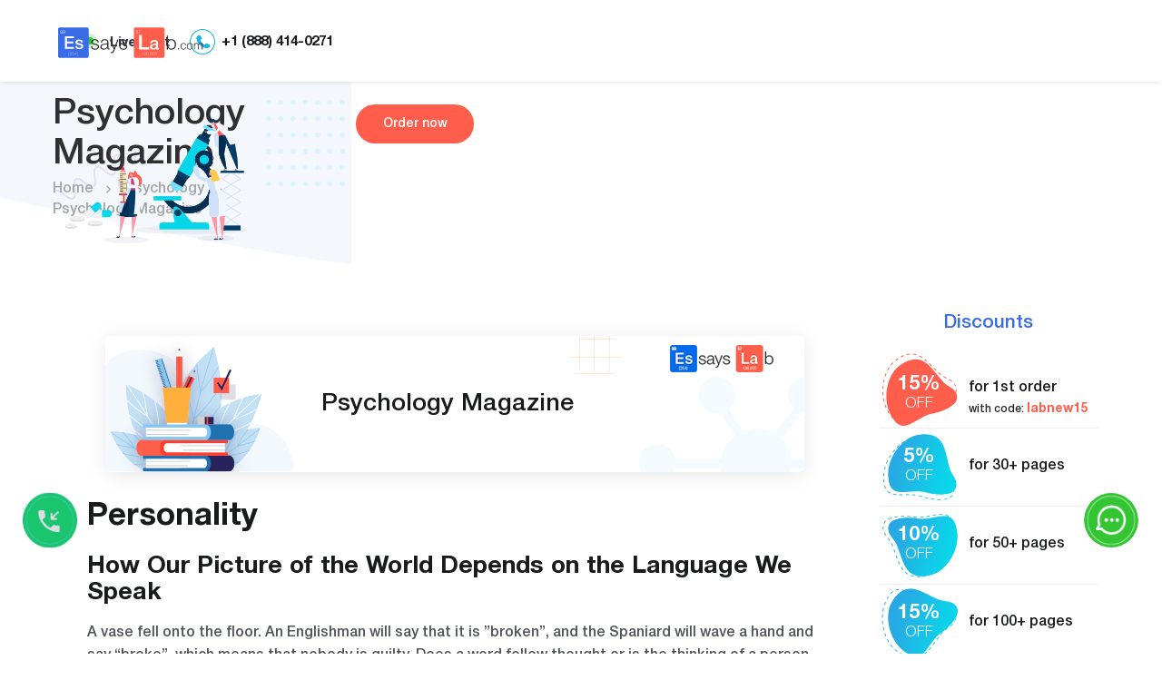

--- FILE ---
content_type: text/html; charset=UTF-8
request_url: https://essayslab.com/essays/psychology/psychology-magazine/
body_size: 25049
content:
<!DOCTYPE html>
<html itemscope itemtype="http://schema.org/WebPage" lang="en">

<head>
    <meta charset="UTF-8">
<meta name="viewport" content="width=device-width, initial-scale=1.0" />
<meta name="referrer" content="origin-when-crossorigin" id="meta_referrer" />
<meta http-equiv="X-UA-Compatible" content="ie=edge">
<meta name="google-site-verification" content="ndqsHACS7ReyC4mWx6Z0ZbLJvgvFWtDM7NXvBKPsN8c" />
<meta name="google-site-verification" content="ol9n_1snHXi1ITE9oJPEMzZN24u3ScVzj8qvAGVmVqM" />
  <link rel="preload" href="https://essayslab.com/wp-content/themes/essayslab/images/samples-title-picture.png" as="image">
  <link rel="preload" href="https://essayslab.com/wp-content/themes/essayslab/images/samples-title-logo.png" as="image">

<title>Psychology Magazine</title>
<meta name='robots' content='index, follow, max-image-preview:large, max-snippet:-1, max-video-preview:-1' />

	<!-- This site is optimized with the Yoast SEO plugin v26.7 - https://yoast.com/wordpress/plugins/seo/ -->
	<meta name="description" content="Check out this Psychology Magazine essay or use for FREE" />
	<link rel="canonical" href="https://essayslab.com/essays/psychology/psychology-magazine/" />
	<meta property="og:locale" content="en_US" />
	<meta property="og:type" content="article" />
	<meta property="og:title" content="Psychology Magazine" />
	<meta property="og:description" content="Check out this Psychology Magazine essay or use for FREE" />
	<meta property="og:url" content="https://essayslab.com/essays/psychology/psychology-magazine/" />
	<meta property="og:site_name" content="EssaysLab.com" />
	<meta property="article:modified_time" content="2022-06-08T17:26:09+00:00" />
	<meta property="og:image" content="https://essayslab.com/wp-content/uploads/2022/12/essayslab.com_Card.png" />
	<meta property="og:image:width" content="1200" />
	<meta property="og:image:height" content="630" />
	<meta property="og:image:type" content="image/png" />
	<meta name="twitter:card" content="summary_large_image" />
	<meta name="twitter:label1" content="Est. reading time" />
	<meta name="twitter:data1" content="12 minutes" />
	<script type="application/ld+json" class="yoast-schema-graph">{"@context":"https://schema.org","@graph":[{"@type":"WebPage","@id":"https://essayslab.com/essays/psychology/psychology-magazine/","url":"https://essayslab.com/essays/psychology/psychology-magazine/","name":"Psychology Magazine","isPartOf":{"@id":"https://essayslab.com/#website"},"datePublished":"2019-09-27T04:47:18+00:00","dateModified":"2022-06-08T17:26:09+00:00","description":"Check out this Psychology Magazine essay or use for FREE","inLanguage":"en-US","potentialAction":[{"@type":"ReadAction","target":["https://essayslab.com/essays/psychology/psychology-magazine/"]}]},{"@type":"WebSite","@id":"https://essayslab.com/#website","url":"https://essayslab.com/","name":"EssaysLab.com","description":"EssaysLab Writing Company Knows How to Write Quality Custom Paper","potentialAction":[{"@type":"SearchAction","target":{"@type":"EntryPoint","urlTemplate":"https://essayslab.com/?s={search_term_string}"},"query-input":{"@type":"PropertyValueSpecification","valueRequired":true,"valueName":"search_term_string"}}],"inLanguage":"en-US"}]}</script>
	<!-- / Yoast SEO plugin. -->


<link rel='dns-prefetch' href='//www.googletagmanager.com' />
<link rel="alternate" title="oEmbed (JSON)" type="application/json+oembed" href="https://essayslab.com/wp-json/oembed/1.0/embed?url=https%3A%2F%2Fessayslab.com%2Fessays%2Fpsychology%2Fpsychology-magazine%2F" />
<link rel="alternate" title="oEmbed (XML)" type="text/xml+oembed" href="https://essayslab.com/wp-json/oembed/1.0/embed?url=https%3A%2F%2Fessayslab.com%2Fessays%2Fpsychology%2Fpsychology-magazine%2F&#038;format=xml" />
<style id='wp-img-auto-sizes-contain-inline-css' type='text/css'>
img:is([sizes=auto i],[sizes^="auto," i]){contain-intrinsic-size:3000px 1500px}
/*# sourceURL=wp-img-auto-sizes-contain-inline-css */
</style>
<link rel='stylesheet' id='css_materialize-css' href='https://essayslab.com/wp-content/themes/essayslab/css/materialize.css?ver=6.9' type='text/css' media='all' />
<link rel='stylesheet' id='css_app-css' href='https://essayslab.com/wp-content/themes/essayslab/css/app.css?ver=6.9' type='text/css' media='all' />
<link rel='stylesheet' id='css_media-css' href='https://essayslab.com/wp-content/themes/essayslab/css/media.css?ver=6.9' type='text/css' media='all' />
<style id='wp-emoji-styles-inline-css' type='text/css'>

	img.wp-smiley, img.emoji {
		display: inline !important;
		border: none !important;
		box-shadow: none !important;
		height: 1em !important;
		width: 1em !important;
		margin: 0 0.07em !important;
		vertical-align: -0.1em !important;
		background: none !important;
		padding: 0 !important;
	}
/*# sourceURL=wp-emoji-styles-inline-css */
</style>
<style id='wp-block-library-inline-css' type='text/css'>
:root{--wp-block-synced-color:#7a00df;--wp-block-synced-color--rgb:122,0,223;--wp-bound-block-color:var(--wp-block-synced-color);--wp-editor-canvas-background:#ddd;--wp-admin-theme-color:#007cba;--wp-admin-theme-color--rgb:0,124,186;--wp-admin-theme-color-darker-10:#006ba1;--wp-admin-theme-color-darker-10--rgb:0,107,160.5;--wp-admin-theme-color-darker-20:#005a87;--wp-admin-theme-color-darker-20--rgb:0,90,135;--wp-admin-border-width-focus:2px}@media (min-resolution:192dpi){:root{--wp-admin-border-width-focus:1.5px}}.wp-element-button{cursor:pointer}:root .has-very-light-gray-background-color{background-color:#eee}:root .has-very-dark-gray-background-color{background-color:#313131}:root .has-very-light-gray-color{color:#eee}:root .has-very-dark-gray-color{color:#313131}:root .has-vivid-green-cyan-to-vivid-cyan-blue-gradient-background{background:linear-gradient(135deg,#00d084,#0693e3)}:root .has-purple-crush-gradient-background{background:linear-gradient(135deg,#34e2e4,#4721fb 50%,#ab1dfe)}:root .has-hazy-dawn-gradient-background{background:linear-gradient(135deg,#faaca8,#dad0ec)}:root .has-subdued-olive-gradient-background{background:linear-gradient(135deg,#fafae1,#67a671)}:root .has-atomic-cream-gradient-background{background:linear-gradient(135deg,#fdd79a,#004a59)}:root .has-nightshade-gradient-background{background:linear-gradient(135deg,#330968,#31cdcf)}:root .has-midnight-gradient-background{background:linear-gradient(135deg,#020381,#2874fc)}:root{--wp--preset--font-size--normal:16px;--wp--preset--font-size--huge:42px}.has-regular-font-size{font-size:1em}.has-larger-font-size{font-size:2.625em}.has-normal-font-size{font-size:var(--wp--preset--font-size--normal)}.has-huge-font-size{font-size:var(--wp--preset--font-size--huge)}.has-text-align-center{text-align:center}.has-text-align-left{text-align:left}.has-text-align-right{text-align:right}.has-fit-text{white-space:nowrap!important}#end-resizable-editor-section{display:none}.aligncenter{clear:both}.items-justified-left{justify-content:flex-start}.items-justified-center{justify-content:center}.items-justified-right{justify-content:flex-end}.items-justified-space-between{justify-content:space-between}.screen-reader-text{border:0;clip-path:inset(50%);height:1px;margin:-1px;overflow:hidden;padding:0;position:absolute;width:1px;word-wrap:normal!important}.screen-reader-text:focus{background-color:#ddd;clip-path:none;color:#444;display:block;font-size:1em;height:auto;left:5px;line-height:normal;padding:15px 23px 14px;text-decoration:none;top:5px;width:auto;z-index:100000}html :where(.has-border-color){border-style:solid}html :where([style*=border-top-color]){border-top-style:solid}html :where([style*=border-right-color]){border-right-style:solid}html :where([style*=border-bottom-color]){border-bottom-style:solid}html :where([style*=border-left-color]){border-left-style:solid}html :where([style*=border-width]){border-style:solid}html :where([style*=border-top-width]){border-top-style:solid}html :where([style*=border-right-width]){border-right-style:solid}html :where([style*=border-bottom-width]){border-bottom-style:solid}html :where([style*=border-left-width]){border-left-style:solid}html :where(img[class*=wp-image-]){height:auto;max-width:100%}:where(figure){margin:0 0 1em}html :where(.is-position-sticky){--wp-admin--admin-bar--position-offset:var(--wp-admin--admin-bar--height,0px)}@media screen and (max-width:600px){html :where(.is-position-sticky){--wp-admin--admin-bar--position-offset:0px}}

/*# sourceURL=wp-block-library-inline-css */
</style><style id='global-styles-inline-css' type='text/css'>
:root{--wp--preset--aspect-ratio--square: 1;--wp--preset--aspect-ratio--4-3: 4/3;--wp--preset--aspect-ratio--3-4: 3/4;--wp--preset--aspect-ratio--3-2: 3/2;--wp--preset--aspect-ratio--2-3: 2/3;--wp--preset--aspect-ratio--16-9: 16/9;--wp--preset--aspect-ratio--9-16: 9/16;--wp--preset--color--black: #000000;--wp--preset--color--cyan-bluish-gray: #abb8c3;--wp--preset--color--white: #ffffff;--wp--preset--color--pale-pink: #f78da7;--wp--preset--color--vivid-red: #cf2e2e;--wp--preset--color--luminous-vivid-orange: #ff6900;--wp--preset--color--luminous-vivid-amber: #fcb900;--wp--preset--color--light-green-cyan: #7bdcb5;--wp--preset--color--vivid-green-cyan: #00d084;--wp--preset--color--pale-cyan-blue: #8ed1fc;--wp--preset--color--vivid-cyan-blue: #0693e3;--wp--preset--color--vivid-purple: #9b51e0;--wp--preset--gradient--vivid-cyan-blue-to-vivid-purple: linear-gradient(135deg,rgb(6,147,227) 0%,rgb(155,81,224) 100%);--wp--preset--gradient--light-green-cyan-to-vivid-green-cyan: linear-gradient(135deg,rgb(122,220,180) 0%,rgb(0,208,130) 100%);--wp--preset--gradient--luminous-vivid-amber-to-luminous-vivid-orange: linear-gradient(135deg,rgb(252,185,0) 0%,rgb(255,105,0) 100%);--wp--preset--gradient--luminous-vivid-orange-to-vivid-red: linear-gradient(135deg,rgb(255,105,0) 0%,rgb(207,46,46) 100%);--wp--preset--gradient--very-light-gray-to-cyan-bluish-gray: linear-gradient(135deg,rgb(238,238,238) 0%,rgb(169,184,195) 100%);--wp--preset--gradient--cool-to-warm-spectrum: linear-gradient(135deg,rgb(74,234,220) 0%,rgb(151,120,209) 20%,rgb(207,42,186) 40%,rgb(238,44,130) 60%,rgb(251,105,98) 80%,rgb(254,248,76) 100%);--wp--preset--gradient--blush-light-purple: linear-gradient(135deg,rgb(255,206,236) 0%,rgb(152,150,240) 100%);--wp--preset--gradient--blush-bordeaux: linear-gradient(135deg,rgb(254,205,165) 0%,rgb(254,45,45) 50%,rgb(107,0,62) 100%);--wp--preset--gradient--luminous-dusk: linear-gradient(135deg,rgb(255,203,112) 0%,rgb(199,81,192) 50%,rgb(65,88,208) 100%);--wp--preset--gradient--pale-ocean: linear-gradient(135deg,rgb(255,245,203) 0%,rgb(182,227,212) 50%,rgb(51,167,181) 100%);--wp--preset--gradient--electric-grass: linear-gradient(135deg,rgb(202,248,128) 0%,rgb(113,206,126) 100%);--wp--preset--gradient--midnight: linear-gradient(135deg,rgb(2,3,129) 0%,rgb(40,116,252) 100%);--wp--preset--font-size--small: 13px;--wp--preset--font-size--medium: 20px;--wp--preset--font-size--large: 36px;--wp--preset--font-size--x-large: 42px;--wp--preset--spacing--20: 0.44rem;--wp--preset--spacing--30: 0.67rem;--wp--preset--spacing--40: 1rem;--wp--preset--spacing--50: 1.5rem;--wp--preset--spacing--60: 2.25rem;--wp--preset--spacing--70: 3.38rem;--wp--preset--spacing--80: 5.06rem;--wp--preset--shadow--natural: 6px 6px 9px rgba(0, 0, 0, 0.2);--wp--preset--shadow--deep: 12px 12px 50px rgba(0, 0, 0, 0.4);--wp--preset--shadow--sharp: 6px 6px 0px rgba(0, 0, 0, 0.2);--wp--preset--shadow--outlined: 6px 6px 0px -3px rgb(255, 255, 255), 6px 6px rgb(0, 0, 0);--wp--preset--shadow--crisp: 6px 6px 0px rgb(0, 0, 0);}:where(.is-layout-flex){gap: 0.5em;}:where(.is-layout-grid){gap: 0.5em;}body .is-layout-flex{display: flex;}.is-layout-flex{flex-wrap: wrap;align-items: center;}.is-layout-flex > :is(*, div){margin: 0;}body .is-layout-grid{display: grid;}.is-layout-grid > :is(*, div){margin: 0;}:where(.wp-block-columns.is-layout-flex){gap: 2em;}:where(.wp-block-columns.is-layout-grid){gap: 2em;}:where(.wp-block-post-template.is-layout-flex){gap: 1.25em;}:where(.wp-block-post-template.is-layout-grid){gap: 1.25em;}.has-black-color{color: var(--wp--preset--color--black) !important;}.has-cyan-bluish-gray-color{color: var(--wp--preset--color--cyan-bluish-gray) !important;}.has-white-color{color: var(--wp--preset--color--white) !important;}.has-pale-pink-color{color: var(--wp--preset--color--pale-pink) !important;}.has-vivid-red-color{color: var(--wp--preset--color--vivid-red) !important;}.has-luminous-vivid-orange-color{color: var(--wp--preset--color--luminous-vivid-orange) !important;}.has-luminous-vivid-amber-color{color: var(--wp--preset--color--luminous-vivid-amber) !important;}.has-light-green-cyan-color{color: var(--wp--preset--color--light-green-cyan) !important;}.has-vivid-green-cyan-color{color: var(--wp--preset--color--vivid-green-cyan) !important;}.has-pale-cyan-blue-color{color: var(--wp--preset--color--pale-cyan-blue) !important;}.has-vivid-cyan-blue-color{color: var(--wp--preset--color--vivid-cyan-blue) !important;}.has-vivid-purple-color{color: var(--wp--preset--color--vivid-purple) !important;}.has-black-background-color{background-color: var(--wp--preset--color--black) !important;}.has-cyan-bluish-gray-background-color{background-color: var(--wp--preset--color--cyan-bluish-gray) !important;}.has-white-background-color{background-color: var(--wp--preset--color--white) !important;}.has-pale-pink-background-color{background-color: var(--wp--preset--color--pale-pink) !important;}.has-vivid-red-background-color{background-color: var(--wp--preset--color--vivid-red) !important;}.has-luminous-vivid-orange-background-color{background-color: var(--wp--preset--color--luminous-vivid-orange) !important;}.has-luminous-vivid-amber-background-color{background-color: var(--wp--preset--color--luminous-vivid-amber) !important;}.has-light-green-cyan-background-color{background-color: var(--wp--preset--color--light-green-cyan) !important;}.has-vivid-green-cyan-background-color{background-color: var(--wp--preset--color--vivid-green-cyan) !important;}.has-pale-cyan-blue-background-color{background-color: var(--wp--preset--color--pale-cyan-blue) !important;}.has-vivid-cyan-blue-background-color{background-color: var(--wp--preset--color--vivid-cyan-blue) !important;}.has-vivid-purple-background-color{background-color: var(--wp--preset--color--vivid-purple) !important;}.has-black-border-color{border-color: var(--wp--preset--color--black) !important;}.has-cyan-bluish-gray-border-color{border-color: var(--wp--preset--color--cyan-bluish-gray) !important;}.has-white-border-color{border-color: var(--wp--preset--color--white) !important;}.has-pale-pink-border-color{border-color: var(--wp--preset--color--pale-pink) !important;}.has-vivid-red-border-color{border-color: var(--wp--preset--color--vivid-red) !important;}.has-luminous-vivid-orange-border-color{border-color: var(--wp--preset--color--luminous-vivid-orange) !important;}.has-luminous-vivid-amber-border-color{border-color: var(--wp--preset--color--luminous-vivid-amber) !important;}.has-light-green-cyan-border-color{border-color: var(--wp--preset--color--light-green-cyan) !important;}.has-vivid-green-cyan-border-color{border-color: var(--wp--preset--color--vivid-green-cyan) !important;}.has-pale-cyan-blue-border-color{border-color: var(--wp--preset--color--pale-cyan-blue) !important;}.has-vivid-cyan-blue-border-color{border-color: var(--wp--preset--color--vivid-cyan-blue) !important;}.has-vivid-purple-border-color{border-color: var(--wp--preset--color--vivid-purple) !important;}.has-vivid-cyan-blue-to-vivid-purple-gradient-background{background: var(--wp--preset--gradient--vivid-cyan-blue-to-vivid-purple) !important;}.has-light-green-cyan-to-vivid-green-cyan-gradient-background{background: var(--wp--preset--gradient--light-green-cyan-to-vivid-green-cyan) !important;}.has-luminous-vivid-amber-to-luminous-vivid-orange-gradient-background{background: var(--wp--preset--gradient--luminous-vivid-amber-to-luminous-vivid-orange) !important;}.has-luminous-vivid-orange-to-vivid-red-gradient-background{background: var(--wp--preset--gradient--luminous-vivid-orange-to-vivid-red) !important;}.has-very-light-gray-to-cyan-bluish-gray-gradient-background{background: var(--wp--preset--gradient--very-light-gray-to-cyan-bluish-gray) !important;}.has-cool-to-warm-spectrum-gradient-background{background: var(--wp--preset--gradient--cool-to-warm-spectrum) !important;}.has-blush-light-purple-gradient-background{background: var(--wp--preset--gradient--blush-light-purple) !important;}.has-blush-bordeaux-gradient-background{background: var(--wp--preset--gradient--blush-bordeaux) !important;}.has-luminous-dusk-gradient-background{background: var(--wp--preset--gradient--luminous-dusk) !important;}.has-pale-ocean-gradient-background{background: var(--wp--preset--gradient--pale-ocean) !important;}.has-electric-grass-gradient-background{background: var(--wp--preset--gradient--electric-grass) !important;}.has-midnight-gradient-background{background: var(--wp--preset--gradient--midnight) !important;}.has-small-font-size{font-size: var(--wp--preset--font-size--small) !important;}.has-medium-font-size{font-size: var(--wp--preset--font-size--medium) !important;}.has-large-font-size{font-size: var(--wp--preset--font-size--large) !important;}.has-x-large-font-size{font-size: var(--wp--preset--font-size--x-large) !important;}
/*# sourceURL=global-styles-inline-css */
</style>

<style id='classic-theme-styles-inline-css' type='text/css'>
/*! This file is auto-generated */
.wp-block-button__link{color:#fff;background-color:#32373c;border-radius:9999px;box-shadow:none;text-decoration:none;padding:calc(.667em + 2px) calc(1.333em + 2px);font-size:1.125em}.wp-block-file__button{background:#32373c;color:#fff;text-decoration:none}
/*# sourceURL=/wp-includes/css/classic-themes.min.css */
</style>
<script type="text/javascript" src="https://essayslab.com/wp-content/themes/essayslab/js/jquery.js?ver=6.9" id="js_jquery-js"></script>
<link rel="https://api.w.org/" href="https://essayslab.com/wp-json/" /><link rel="alternate" title="JSON" type="application/json" href="https://essayslab.com/wp-json/wp/v2/essays/571" /><link rel="EditURI" type="application/rsd+xml" title="RSD" href="https://essayslab.com/xmlrpc.php?rsd" />
<meta name="generator" content="WordPress 6.9" />
<link rel='shortlink' href='https://essayslab.com/?p=571' />
<meta name="generator" content="Site Kit by Google 1.156.0" /><link rel="icon" href="https://essayslab.com/wp-content/uploads/2022/06/favicon.png" sizes="32x32" />
<link rel="icon" href="https://essayslab.com/wp-content/uploads/2022/06/favicon.png" sizes="192x192" />
<link rel="apple-touch-icon" href="https://essayslab.com/wp-content/uploads/2022/06/favicon.png" />
<meta name="msapplication-TileImage" content="https://essayslab.com/wp-content/uploads/2022/06/favicon.png" />

                <script>
            (function() {
                function $(selector) {
                    return document.querySelector(selector);
                }

                var cookieData = {"text":"\n            <p>\n                 This site uses cookies. <span>By continuing you are fully accepting it.<\/span>\n            <\/p>\n            <a class=\"read-more\" target=\"_blank\" href=\"\/cookie-policy\/\" rel=\"nofollow\">Learn More<\/a>\n        ","buttonText":"Accept"};

                if(!cookieData.text) {
                    var data = {};
                    data.text = cookieData;
                    data.buttonText = 'It\'s OK';
                    cookieData = data;
                }

                var popupContent = '<div class="cookie-policy-block block">\n' +
                    '            <div class="row-wrap">\n' +
                    '                <div class="data-row">\n' +
                    '                    <div class="data-col text-col">\n' +
                    '                        ' + cookieData.text + '\n' +
                    '                    </div>\n' +
                    '                    <div class="data-col button-col">\n' +
                    '                        <a href="#" class="button">' + cookieData.buttonText + '</a>\n' +
                    '                    </div>\n' +
                    '                </div>\n' +
                    '            </div>\n' +
                    '            <div class="mobile button-col">\n' +
                    '                <a href="#" class="button">' + cookieData.buttonText + '</a>\n' +
                    '            </div>\n' +
                    '        </div>';

                document.addEventListener('DOMContentLoaded', function() {
                    if (document.cookie.indexOf('cookieBlockHidden=') < 0) {
                        var wrapperClass = '';
                        var $cookiePolicy = $('.cookie-policy-wrapper');
                        var $cookieWrapper = $cookiePolicy;

                        if ($cookiePolicy) {
                            wrapperClass = 'div-cookie';
                        }
                        else {
                            wrapperClass = 'global-cookie';
                            $cookieWrapper = $('body');
                        }

                        $('body').classList.add('with-cookie-block');

                        var wrapper = document.createElement('div');
                        wrapper.className = wrapperClass;
                        wrapper.innerHTML = popupContent;

                        $cookieWrapper.appendChild(wrapper);
                    };
                });
            })();
        </script>

    <script defer src="//essayslab.com/ws/../tests/monitoring/errorlog.js?v=1763457966"></script>


<link href="https://cdnjs.cloudflare.com/ajax/libs/select2/4.0.13/css/select2.min.css" rel="stylesheet" />

    <script src="//essayslab.com/ws/application/public/js/chat.js?v=1.0.3"></script>
        <style>
            a.chat-button-ab40 { display:none; }
        </style>
        <script>
        document.addEventListener("DOMContentLoaded", function() {
            var liveChat = new live_chat_ws([{"id":"ab40","user":"VREQRURAVkJB","url":"HUkKXVVXXB5FRltBWVRcShNFRF9GTEsHWF8cD0QXBBNBExNAW0JNH0ZVUlIdQ01YCFFVQlAWDxc="}], "2fc0409054470099f54048ed723e78cd", false);
            if (window.jQuery) {
                jQuery("body").on("focus", "a.liveChat", function() { jQuery(this).attr("href", liveChat.get_chat_url()); return false; });
                jQuery("body").on("click", ".liveChat", function() { liveChat.open(null, "popup"); return false; });
            }
        });
    </script>
        

<script>
    document.addEventListener('DOMContentLoaded', function() {
        window.General = {};
        window.Price = {};

        window.globals = {
            modulesPath: '//essayslab.com/ws',
            loadComponent: '',
            orderId: '',
            stylesContainer: document.getElementById('ws_styles'),
            scriptsContainer: document.getElementById('ws_scripts'),
            ukWriterPercent: 5,
            forWriterPercent: 15,
            transfer: {
                to: '',
                params: ''
            },
            queryString: "",
            links: {"contacts":"\/contact-us\/","login":"\/login\/","order":"\/order\/","orderResume":"\/order-resume\/","orders":"\/orders\/","password":"\/password\/","prices":"\/prices\/","profile":"\/profile\/","affiliateProgram":"\/affiliate-program\/","terms":"\/terms\/","policy":"\/policy\/","payments":"\/payments\/","testimonials":"\/testimonials\/","termsResume":"\/terms\/","policyResume":"\/policy\/","additionalServices":"\/additional-services\/","discounts":"\/discount-program\/","cookiePolicy":"\/cookie-policy\/","vipAccount":"\/vip-account\/","paymentReturnUrl":"\/orders\/","paymentSuccessUrl":"\/orders\/","paymentFailUrl":"\/orders\/","paymentPendingUrl":"\/orders\/","fairUsePolicy":"\/fair-use-policy\/","refundPolicy":"\/refund-policy\/"},
            cookieDomain: ''
        };

        jQuery.ajaxSetup({
            crossDomain: true,
            xhrFields: {
                withCredentials: true
            }
        });

        if (jQuery.blockUI) {
            jQuery.blockUI.defaults.message = '<img class="skip-lazy" src="https://essayslab.com/ws/images/ring-alt3.svg" />';
        }

        window.General.appendLink = function (container, hrefs) {
            if (!Array.isArray(href)) {
                hrefs = [hrefs];
            }
            var prepend = true;
            if (!container) {
                prepend = false;
                container = document.head;
            }
            for (var i = 0; i < hrefs.length; i++) {
                var href = hrefs[i];
                if (/^[A-Za-z0-9+\/]+=*$/.test(href)) {
                    href = atob(href);
                }
                if (!document.querySelector('link[href$="' + href + '"]')) {
                    var link = document.createElement('link');
                    link.type = 'text/css';
                    link.rel = 'stylesheet';
                    link.href = href;
                    link.media = 'screen,projection';
                    if (prepend) {
                        container.prepend(link);
                    } else {
                        container.append(link);
                    }
                }
            }
        };

        window.General.appendScript = function (container, srcs, onLoad) {
            if (!Array.isArray(srcs)) {
                srcs = [srcs];
            }
            if (!container) {
                container = document.head;
            }
            var ready = 0;
            for (var i = 0; i < srcs.length; i++) {
                var src = srcs[i];
                if (/^[A-Za-z0-9+\/]+=*$/.test(src)) {
                    src = atob(src);
                }
                if (!document.querySelector('script[src$="' + src + '"]')) {
                    var script = document.createElement('script');
                    script.type = 'text/javascript';
                    script.src = src;
                    script.async = false;
                    script.defer = true;
                    script.onload = function() {
                        ready++;
                        if (ready == srcs.length && typeof onLoad == 'function') {
                            onLoad();
                        }
                    };
                    script.onerror = function() {
                        ready++;
                        if (ready == srcs.length && typeof onLoad == 'function') {
                            onLoad();
                        }
                    };
                    container.appendChild(script);
                }
            }
        };

        var linkHrefs = [
    "Ly9lc3NheXNsYWIuY29tL3dzL2FwcGxpY2F0aW9uL3B1YmxpYy9jc3Mvc3R5bGUuY3NzP3Y9MTc2MzQ1Nzk2Ng=="
];

        window.General.appendLink(window.globals.stylesContainer, linkHrefs);

        var scriptSrcs = [
    "Ly9lc3NheXNsYWIuY29tL3dzL3B1YmxpYy9qcy9saWIvanF1ZXJ5LmZvcm0ubWluLmpzP3Y9MTc2MzQ1Nzk2Ng==",
    "Ly9lc3NheXNsYWIuY29tL3dzL3B1YmxpYy9qcy9saWIvanF1ZXJ5LmJsb2NrLXVpLm1pbi5qcz92PTE3NjM0NTc5NjY=",
    "Ly9lc3NheXNsYWIuY29tL3dzL3B1YmxpYy9qcy9saWIvanF1ZXJ5LnZhbGlkYXRlLm1pbi5qcz92PTE3NjM0NTc5NjY=",
    "Ly9lc3NheXNsYWIuY29tL3dzL2FwcGxpY2F0aW9uL3B1YmxpYy9qcy9nZW5lcmFsLmpzP3Y9MTc2MzQ1Nzk2Ng==",
    "Ly9lc3NheXNsYWIuY29tL3dzL2FwcGxpY2F0aW9uL3B1YmxpYy9qcy9jb250cm9scy5qcz92PTE3NjM0NTc5NjY=",
    "Ly9lc3NheXNsYWIuY29tL3dzL2FwcGxpY2F0aW9uL3B1YmxpYy9qcy9yZWZlcmVyLmpzP3Y9MTc2MzQ1Nzk2Ng==",
    "Ly9lc3NheXNsYWIuY29tL3dzL2FwcGxpY2F0aW9uL3B1YmxpYy9qcy9pbml0RXNzYXlzLmpzP3Y9MTc2MzQ1Nzk2Ng==",
    "aHR0cHM6Ly9jZG5qcy5jbG91ZGZsYXJlLmNvbS9hamF4L2xpYnMvc2VsZWN0Mi80LjAuMTMvanMvc2VsZWN0Mi5taW4uanM=",
    "aHR0cHM6Ly9jZG5qcy5jbG91ZGZsYXJlLmNvbS9hamF4L2xpYnMvanF1ZXJ5LmRldmJyaWRnZS1hdXRvY29tcGxldGUvMS40LjExL2pxdWVyeS5hdXRvY29tcGxldGUubWluLmpz"
];

        window.General.appendScript(window.globals.scriptsContainer, scriptSrcs, function () {
            initControls();
            regReferrer();

                    });
    });
</script><link rel='stylesheet' id='font_fonts-css' href='https://essayslab.com/wp-content/themes/essayslab/css/fonts.css?ver=6.9' type='text/css' media='all' />
<link rel='stylesheet' id='font_fontawesome-css' href='https://essayslab.com/wp-content/themes/essayslab/css/fontawesome.css?ver=6.9' type='text/css' media='all' />
<link rel='stylesheet' id='font_roboto-css' href='https://fonts.googleapis.com/css2?family=Roboto%3Awght%40100%3B300%3B400%3B500%3B700%3B900&#038;display=swap&#038;ver=6.9' type='text/css' media='all' />
<link rel='stylesheet' id='font_materialicons-css' href='https://fonts.googleapis.com/icon?family=Material+Icons&#038;ver=6.9' type='text/css' media='all' />
</head>

<body>
    <div class="content-wrapper">
        <header>
                        <div class="cookie-policy-wrapper"></div>
            <!--<div class="help-ukraine">-->
            <!--    <div class="text text-1">We condemn the war and support Ukraine in its struggle for democratic values.</div>-->
            <!--    <div class="text text-2">We also encourage you to join the <span>#StandWithUkraine</span> movement by making a donation at <a target="_blank" class="link" href="https://war.ukraine.ua/support-ukraine/">this link</a></div>-->
            <!--    <img src="/images/u-flag.svg">-->
            <!--    <a href="#" onclick="return false;" class="close-banner">✕</a>-->
            <!--</div>-->
            <!--<div id="return_banner">test</div>-->
            <!--<script>-->
            <!--    document.addEventListener('DOMContentLoaded', function() {-->
            <!--        $('.close-banner, .link').click(function() {-->
            <!--            $.cookie('help-banner', 'closed');-->
            <!--            $('.help-ukraine').hide();-->
            <!--            $('#return_banner').show();-->
            <!--        });-->
            <!--        if ($.cookie("help-banner")) {-->
            <!--            $('.help-ukraine').hide();-->
            <!--            $('#return_banner').show();-->
            <!--        } else {-->
            <!--            $('.help-ukraine').show();-->
            <!--            $('#return_banner').hide();-->
            <!--        }-->
            <!--        $('#return_banner').click(function() {-->
            <!--            $.removeCookie('help-banner');-->
            <!--            $('#return_banner').hide();-->
            <!--            $('.help-ukraine').show();-->
            <!--        });-->
            <!--    });-->
            <!--</script>-->
            <div class="menubar menubar-1">
                <div class="container">
                    <div class="content">
                        <div class="logo">
                            <a href="/">
                                <img src="https://essayslab.com/wp-content/themes/essayslab/images/logo.svg" alt="logotype" width="160" height="42">
                            </a>
                        </div>

                        <nav class="main-menu">
                            <div class="nav-wrapper">
                                <a href="#modal-menu" class="right mobile-menu"><img src="https://essayslab.com/wp-content/themes/essayslab/images/burger.png" width="30" height="24"></a>
                                <div class="menu-buttons">
                                    <a href="/order/?pk_campaign=order&pk_source=internal&pk_medium=free+samples&pk_content=textlink&pk_url=/essays/psychology/psychology-magazine/" class="button button-primary-1 header_button">Order now</a>
                                    <div class="ae-modal-user-area">
                                        <a rel="nofollow" href="" class="popup-user-area">Login</a>
                                    </div>
                                </div>
                                <div class="phones">
                                    <a class="first-phone" href="tel:+18884140271">+1 (888) 414-0271</a>
                                </div>
                                <div class="liveChat header-chat">Live Chat</div>
                                <ul class="primary-menu">
                                    <li><a href="/">Home</a></li>
                                    <li class="services-drop-menu">
                                        <div class="dropdown-button">Services <i class="fa fa-angle-left" aria-hidden="true"></i><i class="fa fa-angle-right" aria-hidden="true"></i>
                                            <div class="drop-content">
                                                <div class="menu-services_list-container"><ul id="menu-services_list" class="menu-services"><li id="menu-item-835" class="menu-item menu-item-type-post_type menu-item-object-articles menu-item-835"><a href="https://essayslab.com/good-custom-essay/">Essay</a></li>
<li id="menu-item-960" class="menu-item menu-item-type-post_type menu-item-object-articles menu-item-960"><a href="https://essayslab.com/college-term-papers/">Term Paper</a></li>
<li id="menu-item-962" class="menu-item menu-item-type-post_type menu-item-object-articles menu-item-962"><a href="https://essayslab.com/buy-book-reports/">Book Report</a></li>
<li id="menu-item-958" class="menu-item menu-item-type-post_type menu-item-object-articles menu-item-958"><a href="https://essayslab.com/coursework/">Coursework</a></li>
<li id="menu-item-964" class="menu-item menu-item-type-post_type menu-item-object-articles menu-item-964"><a href="https://essayslab.com/buying-research-paper-proposal/">Research Proposal</a></li>
<li id="menu-item-967" class="menu-item menu-item-type-post_type menu-item-object-articles menu-item-967"><a href="https://essayslab.com/answer-questions/">Answer Questions</a></li>
<li id="menu-item-968" class="menu-item menu-item-type-post_type menu-item-object-articles menu-item-968"><a href="https://essayslab.com/multiple-choice-questions-test/">Multiple Choice Questions</a></li>
<li id="menu-item-969" class="menu-item menu-item-type-post_type menu-item-object-articles menu-item-969"><a href="https://essayslab.com/thesis-writing-services/">Thesis</a></li>
<li id="menu-item-970" class="menu-item menu-item-type-post_type menu-item-object-articles menu-item-970"><a href="https://essayslab.com/how-to-format-a-short-essay/">Formatting</a></li>
<li id="menu-item-973" class="menu-item menu-item-type-post_type menu-item-object-articles menu-item-973"><a href="https://essayslab.com/professional-rewriting-service/">Rewriting</a></li>
<li id="menu-item-974" class="menu-item menu-item-type-post_type menu-item-object-articles menu-item-974"><a href="https://essayslab.com/essay-revision-service/">Revision</a></li>
<li id="menu-item-975" class="menu-item menu-item-type-post_type menu-item-object-articles menu-item-975"><a href="https://essayslab.com/buy-speech/">Powerpoint Presentation</a></li>
<li id="menu-item-976" class="menu-item menu-item-type-post_type menu-item-object-articles menu-item-976"><a href="https://essayslab.com/order-poster-presentation-now/">Powerpoint Presentation Poster</a></li>
<li id="menu-item-977" class="menu-item menu-item-type-post_type menu-item-object-articles menu-item-977"><a href="https://essayslab.com/do-my-excel-exercises/">Excel Exercises</a></li>
<li id="menu-item-980" class="menu-item menu-item-type-post_type menu-item-object-articles menu-item-980"><a href="https://essayslab.com/case-study-writing/">Case Study</a></li>
<li id="menu-item-981" class="menu-item menu-item-type-post_type menu-item-object-articles menu-item-981"><a href="https://essayslab.com/online-discussion-boards/">Discussion Post Board</a></li>
<li id="menu-item-983" class="menu-item menu-item-type-post_type menu-item-object-articles menu-item-983"><a href="https://essayslab.com/assistance-in-writing-dissertation-introduction/">Introduction</a></li>
<li id="menu-item-984" class="menu-item menu-item-type-post_type menu-item-object-articles menu-item-984"><a href="https://essayslab.com/dissertation-literature-review-service/">Literature review</a></li>
<li id="menu-item-985" class="menu-item menu-item-type-post_type menu-item-object-articles menu-item-985"><a href="https://essayslab.com/dissertation-hypothesis-writing-services/">Hypothesis</a></li>
<li id="menu-item-986" class="menu-item menu-item-type-post_type menu-item-object-articles menu-item-986"><a href="https://essayslab.com/dissertation-methodology-writing-service/">Methodology</a></li>
<li id="menu-item-987" class="menu-item menu-item-type-post_type menu-item-object-articles menu-item-987"><a href="https://essayslab.com/writing-dissertation-results-section/">Results</a></li>
<li id="menu-item-988" class="menu-item menu-item-type-post_type menu-item-object-articles menu-item-988"><a href="https://essayslab.com/discussion-chapter-with-dissertation-help-online/">Discussion</a></li>
<li id="menu-item-989" class="menu-item menu-item-type-post_type menu-item-object-articles menu-item-989"><a href="https://essayslab.com/best-dissertation-conclusion/">Conclusion</a></li>
<li id="menu-item-990" class="menu-item menu-item-type-post_type menu-item-object-articles menu-item-990"><a href="https://essayslab.com/movie-critique-writing-guide/">Movie Critique</a></li>
<li id="menu-item-991" class="menu-item menu-item-type-post_type menu-item-object-articles menu-item-991"><a href="https://essayslab.com/how-to-write-a-literary-analysis-essay/">Literary Analysis</a></li>
<li id="menu-item-992" class="menu-item menu-item-type-post_type menu-item-object-articles menu-item-992"><a href="https://essayslab.com/article-critique-writing/">Article Critique</a></li>
<li id="menu-item-993" class="menu-item menu-item-type-post_type menu-item-object-articles menu-item-993"><a href="https://essayslab.com/writing-the-best-article-review/">Article Review</a></li>
<li id="menu-item-994" class="menu-item menu-item-type-post_type menu-item-object-articles menu-item-994"><a href="https://essayslab.com/blog-writing-for-students/">Blog Article</a></li>
<li id="menu-item-995" class="menu-item menu-item-type-post_type menu-item-object-articles menu-item-995"><a href="https://essayslab.com/capstone-project/">Capstone Project</a></li>
<li id="menu-item-996" class="menu-item menu-item-type-post_type menu-item-object-articles menu-item-996"><a href="https://essayslab.com/movie-review-help/">Movie Review</a></li>
<li id="menu-item-997" class="menu-item menu-item-type-post_type menu-item-object-articles menu-item-997"><a href="https://essayslab.com/interview-writing/">Interview</a></li>
<li id="menu-item-998" class="menu-item menu-item-type-post_type menu-item-object-articles menu-item-998"><a href="https://essayslab.com/lab-report-writing/">Lab Report</a></li>
<li id="menu-item-999" class="menu-item menu-item-type-post_type menu-item-object-articles menu-item-999"><a href="https://essayslab.com/making-it-easier-to-write-a-response-paper/">Response Essay</a></li>
<li id="menu-item-1000" class="menu-item menu-item-type-post_type menu-item-object-articles menu-item-1000"><a href="https://essayslab.com/speech-and-presentation-writing/">Speech</a></li>
<li id="menu-item-1001" class="menu-item menu-item-type-post_type menu-item-object-articles menu-item-1001"><a href="https://essayslab.com/personal-marketing-plan/">Marketing Plan</a></li>
<li id="menu-item-1002" class="menu-item menu-item-type-post_type menu-item-object-articles menu-item-1002"><a href="https://essayslab.com/buy-business-reports/">Business Report</a></li>
<li id="menu-item-1003" class="menu-item menu-item-type-post_type menu-item-object-articles menu-item-1003"><a href="https://essayslab.com/memo-writing-help/">Memo</a></li>
<li id="menu-item-1004" class="menu-item menu-item-type-post_type menu-item-object-articles menu-item-1004"><a href="https://essayslab.com/reaction-paper-writing-service/">Reaction Paper</a></li>
<li id="menu-item-1005" class="menu-item menu-item-type-post_type menu-item-object-articles menu-item-1005"><a href="https://essayslab.com/article-writing/">Article Writing</a></li>
<li id="menu-item-1006" class="menu-item menu-item-type-post_type menu-item-object-articles menu-item-1006"><a href="https://essayslab.com/expert-help-with-business-plan/">Business Plan</a></li>
<li id="menu-item-1007" class="menu-item menu-item-type-post_type menu-item-object-articles menu-item-1007"><a href="https://essayslab.com/writing-a-case-brief/">Case Brief</a></li>
<li id="menu-item-1008" class="menu-item menu-item-type-post_type menu-item-object-articles menu-item-1008"><a href="https://essayslab.com/grant-writing/">Grant Propospal</a></li>
<li id="menu-item-1009" class="menu-item menu-item-type-post_type menu-item-object-articles menu-item-1009"><a href="https://essayslab.com/expert-tips-for-writing-an-extended-essay/">IB Extended Essay</a></li>
<li id="menu-item-1013" class="menu-item menu-item-type-post_type menu-item-object-articles menu-item-1013"><a href="https://essayslab.com/literature-review-tips/">Literature Review</a></li>
<li id="menu-item-1018" class="menu-item menu-item-type-post_type menu-item-object-articles menu-item-1018"><a href="https://essayslab.com/motivation-letter-for-masters-degree/">Motivation Letter</a></li>
<li id="menu-item-1020" class="menu-item menu-item-type-post_type menu-item-object-articles menu-item-1020"><a href="https://essayslab.com/pdf-poster-writing-service/">PDF Poster</a></li>
<li id="menu-item-1021" class="menu-item menu-item-type-post_type menu-item-object-articles menu-item-1021"><a href="https://essayslab.com/how-to-write-a-poem/">Poem</a></li>
<li id="menu-item-1023" class="menu-item menu-item-type-post_type menu-item-object-articles menu-item-1023"><a href="https://essayslab.com/definition-of-synopsis/">Synopsis</a></li>
<li id="menu-item-1024" class="menu-item menu-item-type-post_type menu-item-object-articles menu-item-1024"><a href="https://essayslab.com/white-paper-guide/">White Paper</a></li>
</ul></div>                                            </div>
                                        </div>
                                    </li>
                                    <li id="menu-item-791" class="menu-item menu-item-type-post_type menu-item-object-page menu-item-791"><a href="https://essayslab.com/about-us/">About Us</a></li>
<li id="menu-item-1096" class="menu-item menu-item-type-custom menu-item-object-custom menu-item-1096"><a href="/order/?pk_campaign=order&#038;pk_source=internal&#038;pk_medium=free+samples&#038;pk_content=textlink&#038;pk_term=order_menu_header&#038;pk_url=/essays/psychology/psychology-magazine/">Order Now</a></li>
<li id="menu-item-1011" class="menu-item menu-item-type-post_type menu-item-object-page menu-item-1011"><a href="https://essayslab.com/prices/">Prices</a></li>
<li id="menu-item-1014" class="menu-item menu-item-type-post_type menu-item-object-page menu-item-1014"><a href="https://essayslab.com/discount-program/">Discounts</a></li>
<li id="menu-item-1016" class="menu-item menu-item-type-custom menu-item-object-custom menu-item-1016"><a href="https://essayslab.com/free-essays/">Free Essays</a></li>
<li id="menu-item-1017" class="menu-item menu-item-type-post_type menu-item-object-page menu-item-1017"><a href="https://essayslab.com/contact-us/">Contacts</a></li>
                                </ul>
                                <div id="dropdown3" class="dropdown-content row">
                                    <div class="menu-services_list-container"><ul id="menu-services_list-1" class="menu-services"><li class="menu-item menu-item-type-post_type menu-item-object-articles menu-item-835"><a href="https://essayslab.com/good-custom-essay/">Essay</a></li>
<li class="menu-item menu-item-type-post_type menu-item-object-articles menu-item-960"><a href="https://essayslab.com/college-term-papers/">Term Paper</a></li>
<li class="menu-item menu-item-type-post_type menu-item-object-articles menu-item-962"><a href="https://essayslab.com/buy-book-reports/">Book Report</a></li>
<li class="menu-item menu-item-type-post_type menu-item-object-articles menu-item-958"><a href="https://essayslab.com/coursework/">Coursework</a></li>
<li class="menu-item menu-item-type-post_type menu-item-object-articles menu-item-964"><a href="https://essayslab.com/buying-research-paper-proposal/">Research Proposal</a></li>
<li class="menu-item menu-item-type-post_type menu-item-object-articles menu-item-967"><a href="https://essayslab.com/answer-questions/">Answer Questions</a></li>
<li class="menu-item menu-item-type-post_type menu-item-object-articles menu-item-968"><a href="https://essayslab.com/multiple-choice-questions-test/">Multiple Choice Questions</a></li>
<li class="menu-item menu-item-type-post_type menu-item-object-articles menu-item-969"><a href="https://essayslab.com/thesis-writing-services/">Thesis</a></li>
<li class="menu-item menu-item-type-post_type menu-item-object-articles menu-item-970"><a href="https://essayslab.com/how-to-format-a-short-essay/">Formatting</a></li>
<li class="menu-item menu-item-type-post_type menu-item-object-articles menu-item-973"><a href="https://essayslab.com/professional-rewriting-service/">Rewriting</a></li>
<li class="menu-item menu-item-type-post_type menu-item-object-articles menu-item-974"><a href="https://essayslab.com/essay-revision-service/">Revision</a></li>
<li class="menu-item menu-item-type-post_type menu-item-object-articles menu-item-975"><a href="https://essayslab.com/buy-speech/">Powerpoint Presentation</a></li>
<li class="menu-item menu-item-type-post_type menu-item-object-articles menu-item-976"><a href="https://essayslab.com/order-poster-presentation-now/">Powerpoint Presentation Poster</a></li>
<li class="menu-item menu-item-type-post_type menu-item-object-articles menu-item-977"><a href="https://essayslab.com/do-my-excel-exercises/">Excel Exercises</a></li>
<li class="menu-item menu-item-type-post_type menu-item-object-articles menu-item-980"><a href="https://essayslab.com/case-study-writing/">Case Study</a></li>
<li class="menu-item menu-item-type-post_type menu-item-object-articles menu-item-981"><a href="https://essayslab.com/online-discussion-boards/">Discussion Post Board</a></li>
<li class="menu-item menu-item-type-post_type menu-item-object-articles menu-item-983"><a href="https://essayslab.com/assistance-in-writing-dissertation-introduction/">Introduction</a></li>
<li class="menu-item menu-item-type-post_type menu-item-object-articles menu-item-984"><a href="https://essayslab.com/dissertation-literature-review-service/">Literature review</a></li>
<li class="menu-item menu-item-type-post_type menu-item-object-articles menu-item-985"><a href="https://essayslab.com/dissertation-hypothesis-writing-services/">Hypothesis</a></li>
<li class="menu-item menu-item-type-post_type menu-item-object-articles menu-item-986"><a href="https://essayslab.com/dissertation-methodology-writing-service/">Methodology</a></li>
<li class="menu-item menu-item-type-post_type menu-item-object-articles menu-item-987"><a href="https://essayslab.com/writing-dissertation-results-section/">Results</a></li>
<li class="menu-item menu-item-type-post_type menu-item-object-articles menu-item-988"><a href="https://essayslab.com/discussion-chapter-with-dissertation-help-online/">Discussion</a></li>
<li class="menu-item menu-item-type-post_type menu-item-object-articles menu-item-989"><a href="https://essayslab.com/best-dissertation-conclusion/">Conclusion</a></li>
<li class="menu-item menu-item-type-post_type menu-item-object-articles menu-item-990"><a href="https://essayslab.com/movie-critique-writing-guide/">Movie Critique</a></li>
<li class="menu-item menu-item-type-post_type menu-item-object-articles menu-item-991"><a href="https://essayslab.com/how-to-write-a-literary-analysis-essay/">Literary Analysis</a></li>
<li class="menu-item menu-item-type-post_type menu-item-object-articles menu-item-992"><a href="https://essayslab.com/article-critique-writing/">Article Critique</a></li>
<li class="menu-item menu-item-type-post_type menu-item-object-articles menu-item-993"><a href="https://essayslab.com/writing-the-best-article-review/">Article Review</a></li>
<li class="menu-item menu-item-type-post_type menu-item-object-articles menu-item-994"><a href="https://essayslab.com/blog-writing-for-students/">Blog Article</a></li>
<li class="menu-item menu-item-type-post_type menu-item-object-articles menu-item-995"><a href="https://essayslab.com/capstone-project/">Capstone Project</a></li>
<li class="menu-item menu-item-type-post_type menu-item-object-articles menu-item-996"><a href="https://essayslab.com/movie-review-help/">Movie Review</a></li>
<li class="menu-item menu-item-type-post_type menu-item-object-articles menu-item-997"><a href="https://essayslab.com/interview-writing/">Interview</a></li>
<li class="menu-item menu-item-type-post_type menu-item-object-articles menu-item-998"><a href="https://essayslab.com/lab-report-writing/">Lab Report</a></li>
<li class="menu-item menu-item-type-post_type menu-item-object-articles menu-item-999"><a href="https://essayslab.com/making-it-easier-to-write-a-response-paper/">Response Essay</a></li>
<li class="menu-item menu-item-type-post_type menu-item-object-articles menu-item-1000"><a href="https://essayslab.com/speech-and-presentation-writing/">Speech</a></li>
<li class="menu-item menu-item-type-post_type menu-item-object-articles menu-item-1001"><a href="https://essayslab.com/personal-marketing-plan/">Marketing Plan</a></li>
<li class="menu-item menu-item-type-post_type menu-item-object-articles menu-item-1002"><a href="https://essayslab.com/buy-business-reports/">Business Report</a></li>
<li class="menu-item menu-item-type-post_type menu-item-object-articles menu-item-1003"><a href="https://essayslab.com/memo-writing-help/">Memo</a></li>
<li class="menu-item menu-item-type-post_type menu-item-object-articles menu-item-1004"><a href="https://essayslab.com/reaction-paper-writing-service/">Reaction Paper</a></li>
<li class="menu-item menu-item-type-post_type menu-item-object-articles menu-item-1005"><a href="https://essayslab.com/article-writing/">Article Writing</a></li>
<li class="menu-item menu-item-type-post_type menu-item-object-articles menu-item-1006"><a href="https://essayslab.com/expert-help-with-business-plan/">Business Plan</a></li>
<li class="menu-item menu-item-type-post_type menu-item-object-articles menu-item-1007"><a href="https://essayslab.com/writing-a-case-brief/">Case Brief</a></li>
<li class="menu-item menu-item-type-post_type menu-item-object-articles menu-item-1008"><a href="https://essayslab.com/grant-writing/">Grant Propospal</a></li>
<li class="menu-item menu-item-type-post_type menu-item-object-articles menu-item-1009"><a href="https://essayslab.com/expert-tips-for-writing-an-extended-essay/">IB Extended Essay</a></li>
<li class="menu-item menu-item-type-post_type menu-item-object-articles menu-item-1013"><a href="https://essayslab.com/literature-review-tips/">Literature Review</a></li>
<li class="menu-item menu-item-type-post_type menu-item-object-articles menu-item-1018"><a href="https://essayslab.com/motivation-letter-for-masters-degree/">Motivation Letter</a></li>
<li class="menu-item menu-item-type-post_type menu-item-object-articles menu-item-1020"><a href="https://essayslab.com/pdf-poster-writing-service/">PDF Poster</a></li>
<li class="menu-item menu-item-type-post_type menu-item-object-articles menu-item-1021"><a href="https://essayslab.com/how-to-write-a-poem/">Poem</a></li>
<li class="menu-item menu-item-type-post_type menu-item-object-articles menu-item-1023"><a href="https://essayslab.com/definition-of-synopsis/">Synopsis</a></li>
<li class="menu-item menu-item-type-post_type menu-item-object-articles menu-item-1024"><a href="https://essayslab.com/white-paper-guide/">White Paper</a></li>
</ul></div>                                </div>
                            </div>
                        </nav>
                    </div>
                </div>
                <div class="mobile-line">
                    <div class="phones">
                        <a class="first-phone" href="tel:+18884140271">+1 (888) 414-0271</a>
                    </div>
                    <a href="/order/" class="button button-primary-1 header_button">Order now</a>
                </div>
            </div>
            <ul id="modal-menu" class="mobile-menu-wrapper burger-menu">
                <li class="top-header-close">
                    <img src="https://essayslab.com/wp-content/themes/essayslab/images/logo.svg" alt="logotype" width="160" height="42">
                    <span class="close close-menu modal-close">✕</span>
                </li>
                <li class="dropdown-menu services-drop-menu-mobile"><span class="dropdown-button" data-activates="dropdown3">Services <i class="fa fa-angle-down" aria-hidden="true"></i></span> </li>
                <li id="menu-item-928" class="menu-item menu-item-type-post_type menu-item-object-page menu-item-928"><a href="https://essayslab.com/about-us/">About Us</a></li>
<li id="menu-item-1165" class="menu-item menu-item-type-custom menu-item-object-custom menu-item-1165"><a href="/order/?pk_campaign=order&#038;pk_source=internal&#038;pk_medium=free+samples&#038;pk_content=textlink&#038;pk_term=order_menu_burger&#038;pk_url=/essays/psychology/psychology-magazine/">Order Now</a></li>
<li id="menu-item-932" class="menu-item menu-item-type-post_type menu-item-object-page menu-item-932"><a href="https://essayslab.com/our-services/">Our Services</a></li>
<li id="menu-item-946" class="menu-item menu-item-type-post_type menu-item-object-page menu-item-946"><a href="https://essayslab.com/discount-program/">Discounts</a></li>
<li id="menu-item-931" class="menu-item menu-item-type-post_type menu-item-object-page menu-item-931"><a href="https://essayslab.com/prices/">Prices</a></li>
<li id="menu-item-1239" class="menu-item menu-item-type-custom menu-item-object-custom menu-item-1239"><a href="https://essayslab.com/blog/">Blog</a></li>
<li id="menu-item-1144" class="menu-item menu-item-type-custom menu-item-object-custom menu-item-1144"><a href="/free-essays/">Free Essays</a></li>
<li id="menu-item-1240" class="menu-item menu-item-type-post_type menu-item-object-page menu-item-1240"><a href="https://essayslab.com/faq/">FAQ</a></li>
<li id="menu-item-929" class="menu-item menu-item-type-post_type menu-item-object-page menu-item-929"><a href="https://essayslab.com/contact-us/">Contacts</a></li>
                <li id="set-block">
                    <div class="sub-side-nav">
                        <a href="/order/?pk_campaign=order&amp;pk_source=internal&amp;pk_medium=home&amp;pk_content=textlink&amp;pk_url=/&amp;pk_term=burger_button" class="button button-primary-1 button-slim burger_button">Place an order</a>
                        <div class="phones">
                            <a class="first-phone" href="tel:+18884140271">+1 (888) 414-0271</a>
                        </div>
                    </div>
                    <div class="bottom-block">
                                                <div class="liveChat header-chat menu-chat">Live Chat</div>
                    </div>
                </li>
            </ul>
            <script>
                document.addEventListener("DOMContentLoaded", function() {
                    $('.burger-menu').modal();
                });
            </script>
                            <section class=" valign-wrapper breadcrumbs breadcrumbs-1">
                    <div class="container">
                        <div class="content">
                            <h1>
                                Psychology Magazine                            </h1>
                            <nav>
                                <!-- Breadcrumb NavXT 7.4.1 -->
<span class="breadcrumb" property="itemListElement" typeof="ListItem"><a property="item" typeof="WebPage" title="Go to EssaysLab.com." href="https://essayslab.com" class="home" ><span property="name">Home</span></a><meta property="position" content="1"></span><span class="breadcrumb" property="itemListElement" typeof="ListItem"><a property="item" typeof="WebPage" title="Go to the Psychology Essays Category archives." href="https://essayslab.com/essays/psychology/" class="taxonomy essays_categories" ><span property="name">Psychology</span></a><meta property="position" content="2"></span><span class="breadcrumb" property="itemListElement" typeof="ListItem"><span property="name" class="post post-essays current-item">Psychology Magazine</span><meta property="url" content="https://essayslab.com/essays/psychology/psychology-magazine/"><meta property="position" content="3"></span>                            </nav>
                        </div>
                        <img src="https://essayslab.com/wp-content/themes/essayslab/images/breadcrumbs-image.png">
                    </div>
                </section>
                    </header>
        
<main class="content">
    <div class="container custom-container">
        <div class="row">
            <div class="col s12 m12 l8 xl9 main-content">
                <section class="free-essays free-essays-2">
                    <div class="content">
                        <div class="row">
                            <div class="col s12 text-content">
                                <div id="samples-title">
                                    <img class="samples-title-picture" src="https://essayslab.com/wp-content/themes/essayslab/images/samples-title-picture.png">
                                    <img class="samples-title-logo" src="https://essayslab.com/wp-content/themes/essayslab/images/samples-title-logo.png">
                                    <div class="title">Psychology Magazine</div>
                                </div>
                                <h2>Personality</h2>
<h3>How Our Picture of the World Depends on the Language We Speak</h3>
<p>A vase fell onto the floor. An Englishman will say that it is &rdquo;broken&rdquo;, and the Spaniard will wave a hand and say &ldquo;broke&rdquo;, which means that nobody is guilty. Does a word follow thought or is the thinking of a person defined by how we speak?</p>
<p>A person incidentally dropped a vase. How the thinking of a person depending on the language will influence his story about the incident? In English, people usually say that someone broke a vase. In Spanish and Japanese languages one will communicate the same idea rather differently: &ldquo;the vase is broken&rdquo;. Lera Boroditsky&#8217;s (a PhD at Stanford University) group made experiment and showed a video where different people broke eggs, spilled drinks, and broke toys to people speaking these three languages. To native speakers of English it was simpler than to Spaniards and Japanese to remember who exactly has broken the vase. What picture of the world develops at native speakers with such structure? Boroditsky claims that Englishmen focusing on a character is linked to aspiration of law enforcement agencies of the USA to punish offenders rather than to help the victims. The figurative thinking of a person is defined by the language, and the picture of the world depends on it literally. In such a way, our ability to distinguish colors is connected with words that describe them.</p>
    <div class="miniorder-calc">
        <div class="ae-miniorder-custom" id="miniorder_shorcode">
            <form> <input type="hidden" name="__to" value="order" />
                <div class="messages"></div>
                <div class="row">
                    <div class="col s12 m6 l6 xl6">
                        <div class="input-field"> Type of service <select class="browser-default" name="order_type"></select> </div>
                    </div>
                    <div class="col s12 m6 l6 xl6">
                        <div class="input-field"> Type of assignment <select class="browser-default" name="type_id"></select> </div>
                    </div>
                    <div class="col s12 m4 l4 xl4">
                        <div class="input-field"> Urgency <select class="browser-default" name="urgency_id"> </select> </div>
                    </div>
                    <div class="col s12 m4 l4 xl4">
                        <div class="input-field"> Academic Level <select class="browser-default" name="level_id"></select> </div>
                    </div>
                    <div class="col s12 m4 l4 xl4">
                        <div class="input-field"> Spacing <select class="browser-default" name="spacing_id"></select> </div>
                    </div>
                    <div class="col s12 l6 m6 n-p xl6"> Number of pages <label class="number-field"> <span class="pm-input"> <span title="Minus" class="minus m"></span> <span title="Plus" class="plus p"></span> <input type="text" class="select-pages" data-max="500" data-min="1" value="" name="pages_count"> </span> </label> </div>
                    <div class="col s12 m6 l6 xl6">
                        <div class="input-field"> Currency <div class="currency"></div>
                        </div>
                    </div>
                </div>
                <div class="row">
                    <div class="col s12 l6 m6 xl6">
                        <div class="order-price show_first_order_price" id="form_item_total_field"> Total price:
                                                            <span class="first-price-head-slider mini-order-total-price user">$ 00.00</span>
                                                                                </div>
                    </div>
                    <div class="col s12 l6 m6 xl6 block-btn center"> <button type="submit" class="button button-primary-1 form-button calcmini"> Order now </button> </div>
                </div>
            </form>
        </div>
    </div>

<div class="ae-miniorder" data-pk_medium="free+samples" data-pk_content="calcmini" data-type_id="Essay">&nbsp;</div>
<h3>How Do We Perceive People with Piercing?</h3>
<p>People used to be amazed by piercing and rather afraid of people with a pierced eyebrow or a lip. However, nowadays those teenagers who &ldquo;made a mistake&rdquo; grew up and form public opinion. Does it imply that we began to perceive people with piercing differently? Several decades ago piercing was rare and defiantly exotic. Person had to be rather confident and ready to answer inconvenient questions concerning their jewelry items. Today piercing as well as tattoos becomes a quite habitual business. Office managers with &ldquo;tunnels&rdquo; in their ears or even university teachers with pierced eyebrows do not surprise our society. A survey conducted in England showed that every tenth person who has a piercing is older than 16 years. But does this mean that we have accustomed ourselves to piercing and thus consider it as a common phenomenon? A number of researchers independently from each other decided to study this question. The studies indicated that stereotypes and prejudiced attitude towards people with piercing have not disappeared even in developed and tolerant countries, but simply became less noticeable. Punctures on a body still cause misunderstanding and unwillingness to perceive such people as adults and reliable members of society by the majority of people.</p>
<h2>Advertisement</h2>
<h3>To Study Life</h3>
<p>The philosopher Alain de Botton presented a challenge to traditional universities. At first in London and now in Paris, he opened a unique institution called &ldquo;The School of Life&rdquo;. Two European schools are only the beginning. In his books philosopher suggests to reform all world education system and make them similar to his schools: establish faculties of studying relations at each university, temples of reflections, and museums of emotions. Is the modern society ready for them? Come to Alain de Botton&rsquo;s lectures and feel the energy of changes!</p>
<h2>Behavior</h2>
<h3>How People Exaggerate Failures</h3>
<p>Negative experience leaves a long trace. Sometimes we remember it for the whole life. Unpleasant impressions are so deeply embedded in our memory that they can alienate us from a person or a situation for good. Do we exaggerate its value? Jeff Galak, the doctor of science at Carnegie Mellon University (USA) undertook a study on the duration and depth of our unpleasant impressions. In order to understand how much we are inclined to exaggerate negative emotions, he forced participants of the experiment to perform tasks connected with suffering unpleasant feelings. One part of the experimental sample did it only once; the other one was compelled to endure unpleasant experience repeatedly. During the experiment participants listened to irritating sounds, performed boring and monotonous tasks. The scientist needed to carry out seven tests and one field research to come to a conclusion: people not only remember negative experience, but also exaggerate it waiting for repetition of an unpleasant situation. Remaining in memory, a feeling from negative experience becomes simpler and more exaggerated in comparison with those feelings and emotions which a person felt in reality. The scientist considers that this is all about the tendency of people to choose and remember mainly unpleasant aspects of an event. Thus, it turns out that all subsequent reflections of a person about an incident concentrate on negative impressions &ndash; negative experience, failures, and unpleasant moments.</p>
<h2>Meaning of Life</h2>
<h3>Emotions which Overflow Us</h3>
<p>To be discharged of emotions that have no power over your personality is a way to find happiness and composure. This way is offered by Buddhism. But very few people in the Western culture know that such idea was formulated by the great Ancient Greek philosopher Plato.</p>
<p>Buddha learned that attachment to pleasant (desire) and refusal from unpleasant (unwillingness) things is the cornerstone of all our life. When we do not receive something pleasant and cannot get rid of what causes discomfort, we become angry and irritated. And actions provoked by these emotional reactions generate still bigger suffering both in us and around us. It is possible to escape from this vicious circle only in one way: to separate ourselves from emotions. We should realize that all events are neither bad, nor good. And we are free to treat events and acts as joyful or sad.</p>
<p>But very few people know that similar ideas were formulated in the Western culture by the great Ancient Greek philosopher Plato. It is curious that not only negative, but also positive emotions (rough delight or pleasure), according to Plato, tie our soul to a body (or to &ldquo;a life wheel&rdquo; as Buddhists would say). Similar to grief or anger, sharp fascinating pleasure discomposes us, complicates thinking, provokes rash acts, and eventually causes suffering.</p>
<h2>Advertisement</h2>
<p>Business school &ldquo;Allure&rdquo; provides business trainings of leadership skills on horses. Can we learn anything from&#8230; horses? The &ldquo;Allure&rdquo; business school will organize business trainings, the participant of which acquire leadership skills while riding horses. It will be a surprising experience.</p>
<h2>Communication</h2>
<h3>How We Lie in Correspondence</h3>
<p>Lie gets into our communication gradually &ndash; in exaggerations, inventions, and half-words. With emergence of digital equipment in our lives, we became to communicate virtually much more often. Messengers, smartphones and communicators are a real gift for inveterate liars. It is simpler to lie during online communication: at this moment the interlocutor cannot consider nonverbal signals, and he or she relies only on the text. Smith, Hancock, Reynolds, and Birnholtz undertook a survey to understand how often people lie at communication with the help of electronic messages. They selected a sample of 164 students. The examinee suggested reconsidering two last correspondences, which they could choose. Participants of the poll opened contents of 15 messages from these correspondences, and then honestly answered how truthful each of these messages was. Researchers assume that people often lie in messages about the topics that concern coordination of social plans. For example, a person who is late for a meeting can tell that he/she has already left the house or got stuck in a traffic jam. The reason for this lies in that fact that communication on correspondence allows to lie with impunity about our location. Such &rdquo;white lie&rdquo; allows to avoid conflicts and acquit oneself in the opinion of other people.</p>
<h2>The Couple</h2>
<h3>Is It Possible to Distinguish the Beginning of Love?</h3>
<p>At that meeting our heart trembles&#8230; But what does it mean; is he (she) really so pleasant to me? We are not always sure of the reasons of excitement. Psychologists name six signs to learn that you are indeed in love. Sometimes love affects people as a lightning strike. It is mad love at first sight; even if such passion is fated to burn brightly and not long, it is similar to a flame on straw. But happens that the love arises gradually and it needs time to grow and get stronger. &ldquo;Slow&rdquo; love does not have less hope for the future. But its manifestations are ambiguous, and sometimes we guess whether it is true love, or only an illusion.</p>
<p>Such uncertainty does not reduce an intensity of emotions at all, but reflects fight which develops in us. A lot of things attract us to each other: recognition, trust, hobby, pleasure. And there are a lot of things that distract us from relations: fear to be dependent, fear to be rejected, fear that we are not ready for this love yet. Therefore, there are so many doubts: a step forward, a step aside, and a step backwards. And very often we show the keen interest in such a way! We will try to decipher signs of this arising love that makes the first steps.</p>
<h2>Psychological Quiz</h2>
<p>Whether the feeling of love is pleasant to you?</p>
<p>1. When you are in love &hellip;<br />a) You feel as if soar over the earth;<br />b) You are overflowed by some surprising tranquility;<br />c) You are nervous.</p>
<p>2. You wait for a call of a darling person. The phone rings, but you hear the voice of another person:<br />a) You do not answer, because you think that suddenly he (she) would call you;<br />b) You pick up the phone in anticipation;<br />c) You answer, but at once you warn that you cannot speak.</p>
<p>3. You and your partner have a romantic week-end. You &hellip;<br />a) Simply enjoy that you can stay together;<br />b) You hint that it would be quite good to talk about a wedding;<br />c) You always think that everything will end.</p>
<p>4. What do you wait from love?<br />a) Strong emotions;<br />b) Emotional communication, feeling that you have someone very close;<br />c) Executions of a dream.</p>
<p>5. You have a supper together with your partner at a magnificent Italian restaurant.<br />a) You cannot agree on the order;<br />b) You cannot eat because his (her) presence excites you;<br />c) You order identical dishes.</p>
<p>6. At work everyone noticed that you are in love. Colleagues consider that &hellip;<br />a) You have become more nervous;<br />b) You have become more self-assured;<br />c) You seem to be a different person.</p>
<p>7. What kind of relations do you have with &hellip; the name of your new beloved person?<br />a) You like to whisper it gently to him (her);<br />b) For you it is quite difficult to get used to it;<br />c) It confuses you.</p>
<p>8. How can you describe your feeling of love?<br />a) Short, but sweet instant;<br />b) Infinite happiness;<br />c) Storm of feelings.</p>
<p>9. Love can strongly change our life. What feelings cause these changes in you?<br />a) I am ready to them;<br />b) I am rather tensed;<br />c) I am a little afraid.</p>
<p><strong>Results:</strong></p>
<p>More A-answers: love as a delusion. You look for ideal love and idealize relations that you start. It seems to you that without love life makes no sense. You do not see a partner and you do not want to notice partner&#8217;s shortcomings. However, it is simpler to build relations with a real person. Try to be more objective, accept a bare fact &ndash; he (she) is an ordinary person who cannot correspond to any abstract ideal.</p>
<p>More B-answers: Love as a restriction. You consider that love is a feeling of surprising force because it is able to turn your life upside down. When it seems to you that you fall in love, you do not dare to indulge in this wonderful feeling. You are glad to feel it again, you are glad that, perhaps, your life will change, but at the same time you remind yourself that you have to be careful. You consider love as a certain test period of relations. Most likely, in your life there was something that forced you to change your views. Nevertheless, do not suppress your emotions, release your energy freely. You should not underestimate yourself. You will be able to protect yourself if it is needed.</p>
<p>More C-answers: Love as an alarm source. Love and fear go hand in hand in your life. For you it is difficult even to distinguish these two feelings. You are afraid of being disappointed and letting people down, you are afraid to be rejected. The solution, most likely, is covered in your personal history. You wait that the partner will relieve you of pain and help you to become yourself.</p>
<h3>Paradoxes of Appeal</h3>
<p>Men like soft and gentle female lines. But does this softness cause deep feelings? Standards of female beauty stopped being obligatory. Numerous reasoning on man&#8217;s preferences of female appearance was reduced to one conclusion &ndash; different men have different preferences. Everyone likes only certain type of appearance, figure, and features. But the results of recent researches published in the British Journal of Psychology testify: some lines of a woman&#8217;s face objectively influence a man&rsquo;s choice. Yet it appeared that they influence man&#8217;s preferences very specifically. Gentle lines of a woman&#8217;s face &ndash; softness of lines, a roundish oval, and narrow cheekbones, unambiguously attract men, but mainly do not dispose them to long relations. Moreover, such lines are especially attractive to the men who already have close relations. Those men, who are ready to change their lives, establish more rigid selection criteria for a temporary partner. And for the examinees who are not in constant relations, the choice was not so basic, therefore they could dare to a lower level of femininity of candidates. Such kind of researches helps to shed light on riddles of man&#8217;s behavior. But it is hardly a reason for despair for the girls possessing unwomanly features. After all, any relationship is individual and depends not only on subconscious reactions, but also on a set of other, no less important factors.</p>
                                <div class="essays-banner-block">
                                    <div class="text">Need an essay?<br> We can easily write it for you</div>
                                    <a class="button-primary-1 talk-button" href="/order/">Place an order</a>
                                    <img class="left-img" src="https://essayslab.com/wp-content/themes/essayslab/images/essays-left-pic.png">
                                    <img class="right-img" src="https://essayslab.com/wp-content/themes/essayslab/images/essays-right-pic.png">
                                </div>
                                <div class="separation"></div>
                                <div class="row buttons-next">
                                    <div class="col s12 m6 text-left">
                                                                                    <a href="https://essayslab.com/essays/psychology/discursive-approach-obedience/">
                                                <i class="fa fa-angle-double-left" aria-hidden="true"></i> Discursive Approach To Obedience                                            </a>
                                                                            </div>
                                    <div class="col s12 m6 text-right">
                                                                                    <a href="https://essayslab.com/essays/psychology/insights-and-self-perceptions/">
                                                Insights and Self-Perceptions <i class="fa fa-angle-double-right" aria-hidden="true"></i>
                                            </a>
                                                                            </div>
                                </div>
                                <h4>Related essays</h4>
                                <div class="related">
                                    <ul>
                                                                                        <li>
                                                    <a href="https://essayslab.com/essays/analysis/the-impact-of-online-learning-on-academic-performance/">
                                                        The Impact of Online Learning on Academic Performance: A Comprehensive Analysis                                                    </a>
                                                </li>
                                                                                        <li>
                                                    <a href="https://essayslab.com/essays/psychology/the-pervasive-influence-of-culture-on-personality-development/">
                                                        The Pervasive Influence of Culture on Personality Development (APA Style)                                                    </a>
                                                </li>
                                                                                        <li>
                                                    <a href="https://essayslab.com/essays/analysis/meeting-a-special-person/">
                                                        Meeting a Special Person: A Turning Point in My Life                                                    </a>
                                                </li>
                                                                            </ul>
                                </div>
                            </div>
                        </div>
                    </div>
                </section>
            </div>
            <div class="col l4 xl3 hide-on-med-and-down page-sidebar">
                <div class="sub-wid">
                    <section class="sidebar sidebar-1-discounts">
    <span class="line">Discounts</span>
    <ul class="discounts">
        <li>
            <div class="percent"><h4>15% <span>off</span></h4></div>
            <div class="for-pages"><p>for 1st order</p>
            <div class="code">with code: <span>labnew15</span></div>
            </div>
        </li>
        <li>
            <div class="percent"><h4>5% <span>off</span></h4></div>
            <div class="for-pages"><p>for 30+ pages</p></div>
        </li>
        <li>
            <div class="percent"><h4>10% <span>off</span></h4></div>
            <div class="for-pages"><p>for 50+ pages</p></div>
        </li>
        <li>
            <div class="percent"><h4>15% <span>off</span></h4></div>
            <div class="for-pages"><p>for 100+ pages</p></div>
        </li>
    </ul>
</section>
<section class="sidebar sidebar-2-first-order">
    <div class="first-order">
        <div class="title">Our Contacts</div>
        <div class="phones">
            <a href="tel:+18884140271">+1 (888) 414-0271</a>
        </div>
        <div class="email">
            <a href="#" onclick="window.location.href='mailto:+'+this.innerHTML.replace(/\D/gi,''); return false;" id="e54e15b7">support@essayslab.com</a>
            <script>
                (function(e, c) {
                    e.innerHTML = Object.values(c).join('');
                })(
                    document.getElementById('e54e15b7'), {"0": "&#115;", "19": "&#111;", "7": "&#64;", "16": "&#98;", "2": "&#112;", "17": "&#46;", "8": "&#101;", "4": "&#111;", "5": "&#114;", "14": "&#108;", "9": "&#115;", "10": "&#115;", "12": "&#121;", "18": "&#99;", "6": "&#116;", "11": "&#97;", "3": "&#112;", "13": "&#115;", "1": "&#117;", "15": "&#97;", "20": "&#109;"
                });
            </script>
        </div>
        <img class="people-buttons" src="https://essayslab.com/wp-content/themes/essayslab/images/sidebar-contacts-buttons.png">
        <a class="chat-button liveChat" href="#"></a>
    </div>
</section>                </div>
            </div>
        </div>
    </div>
</main>

<footer>
            <div class="footer footer-1">
        <img loading="lazy" class="footer-top" src="https://essayslab.com/wp-content/themes/essayslab/images/wave.png" alt="#">
        <div class="for-bg">
            <div class="container">
                <div class="content">
                    <div class="row">
                        <div class="payment hide-on-med-and-down">
                            <div class="ws-payment-icons"><img src="https://essayslab.com/ws/images/payments/cards/visa.svg" alt="img" loading="lazy" width="38" height="24"><img src="https://essayslab.com/ws/images/payments/cards/mastercard.svg" alt="img" loading="lazy" width="38" height="24"><img src="https://essayslab.com/ws/images/payments/cards/amex.svg" alt="img" loading="lazy" width="38" height="24"><img src="https://essayslab.com/ws/images/payments/cards/discover.svg" alt="img" loading="lazy" width="38" height="24"><img src="https://essayslab.com/ws/images/payments/cards/diners_club.svg" alt="img" loading="lazy" width="38" height="24"><img src="https://essayslab.com/ws/images/payments/cards/jcb.svg" alt="img" loading="lazy" width="38" height="24"><img src="https://essayslab.com/ws/images/payments/cards/union_pay.svg" alt="img" loading="lazy" width="38" height="24"><img src="https://essayslab.com/ws/images/payments/cards/apple_pay.svg" alt="img" loading="lazy" width="38" height="24"></div>                                                    </div>
                        <div class="menu valign-wrapper">
                            <div class="col m2 s2">
                                <div class="logo">
                                    <a href="/"><img loading="lazy" src="https://essayslab.com/wp-content/themes/essayslab/images/footer-logo.png" alt="logotype"></a>
                                </div>
                            </div>
                            <div class="col m9 s9 menu-block">
                                <div class="menu-list">
                                    <nav>
                                        <div class="nav-wrapper">
                                            <li id="menu-item-895" class="menu-item menu-item-type-custom menu-item-object-custom menu-item-home menu-item-895"><a href="https://essayslab.com/">Home</a></li>
<li id="menu-item-896" class="menu-item menu-item-type-post_type menu-item-object-page menu-item-896"><a href="https://essayslab.com/about-us/">About Us</a></li>
<li id="menu-item-1097" class="menu-item menu-item-type-custom menu-item-object-custom menu-item-1097"><a href="/order/?pk_campaign=order&#038;pk_source=internal&#038;pk_medium=free+samples&#038;pk_content=textlink&#038;pk_term=order_menu_header&#038;pk_url=/essays/psychology/psychology-magazine/">Order Now</a></li>
<li id="menu-item-899" class="menu-item menu-item-type-post_type menu-item-object-page menu-item-899"><a href="https://essayslab.com/guarantees/">Our Guarantees</a></li>
<li id="menu-item-900" class="menu-item menu-item-type-post_type menu-item-object-page menu-item-900"><a href="https://essayslab.com/our-services/">Our Services</a></li>
<li id="menu-item-901" class="menu-item menu-item-type-post_type menu-item-object-page menu-item-901"><a href="https://essayslab.com/vip-account/">VIP Account</a></li>
<li id="menu-item-897" class="menu-item menu-item-type-post_type menu-item-object-page menu-item-897"><a href="https://essayslab.com/affiliate/">Affiliate Program</a></li>
<li id="menu-item-902" class="menu-item menu-item-type-post_type menu-item-object-page menu-item-902"><a href="https://essayslab.com/why-us/">Why Us</a></li>
<li id="menu-item-1241" class="menu-item menu-item-type-post_type menu-item-object-page menu-item-1241"><a href="https://essayslab.com/faq/">FAQ</a></li>
<li id="menu-item-1053" class="menu-item menu-item-type-post_type menu-item-object-page menu-item-1053"><a href="https://essayslab.com/articles/">Articles</a></li>
<li id="menu-item-1390" class="menu-item menu-item-type-post_type menu-item-object-page menu-item-1390"><a href="https://essayslab.com/blog/">Blog</a></li>
                                        </div>
                                    </nav>
                                </div>
                            </div>
                        </div>
                    </div>
                    <div class="row articles-row">
                        <div class="col m9 desktop-footer-articles" id="show_more" data-event="true">
                            <div class="row">
                                <div class="col xl4 l4">
                                    <div class="section-title">Navigation</div>
                                    <div class="fixed-height scroll_block">
                                        <div class="menu-footer_nav-container"><ul id="menu-footer_nav" class="footer-nav"><li class="menu-item menu-item-type-custom menu-item-object-custom menu-item-home menu-item-895"><a href="https://essayslab.com/">Home</a></li>
<li class="menu-item menu-item-type-post_type menu-item-object-page menu-item-896"><a href="https://essayslab.com/about-us/">About Us</a></li>
<li class="menu-item menu-item-type-custom menu-item-object-custom menu-item-1097"><a href="/order/?pk_campaign=order&#038;pk_source=internal&#038;pk_medium=free+samples&#038;pk_content=textlink&#038;pk_term=order_menu_header&#038;pk_url=/essays/psychology/psychology-magazine/">Order Now</a></li>
<li class="menu-item menu-item-type-post_type menu-item-object-page menu-item-899"><a href="https://essayslab.com/guarantees/">Our Guarantees</a></li>
<li class="menu-item menu-item-type-post_type menu-item-object-page menu-item-900"><a href="https://essayslab.com/our-services/">Our Services</a></li>
<li class="menu-item menu-item-type-post_type menu-item-object-page menu-item-901"><a href="https://essayslab.com/vip-account/">VIP Account</a></li>
<li class="menu-item menu-item-type-post_type menu-item-object-page menu-item-897"><a href="https://essayslab.com/affiliate/">Affiliate Program</a></li>
<li class="menu-item menu-item-type-post_type menu-item-object-page menu-item-902"><a href="https://essayslab.com/why-us/">Why Us</a></li>
<li class="menu-item menu-item-type-post_type menu-item-object-page menu-item-1241"><a href="https://essayslab.com/faq/">FAQ</a></li>
<li class="menu-item menu-item-type-post_type menu-item-object-page menu-item-1053"><a href="https://essayslab.com/articles/">Articles</a></li>
<li class="menu-item menu-item-type-post_type menu-item-object-page menu-item-1390"><a href="https://essayslab.com/blog/">Blog</a></li>
</ul></div>                                    </div>
                                </div>
                                <div class="col xl4 l4 samples-col">
                                    <div class="section-title samples-title">Samples</div>
                                    <div class="fixed-height scroll_block">
                                        <div class="menu-footer_essays_categories-container"><ul id="menu-footer_essays_categories" class="footer-essays-categories"><li id="menu-item-903" class="menu-item menu-item-type-taxonomy menu-item-object-essays_categories menu-item-903"><a href="https://essayslab.com/essays/analysis/">Analysis</a></li>
<li id="menu-item-904" class="menu-item menu-item-type-taxonomy menu-item-object-essays_categories menu-item-904"><a href="https://essayslab.com/essays/research/">Research</a></li>
<li id="menu-item-905" class="menu-item menu-item-type-taxonomy menu-item-object-essays_categories menu-item-905"><a href="https://essayslab.com/essays/psychology/">Psychology</a></li>
<li id="menu-item-906" class="menu-item menu-item-type-taxonomy menu-item-object-essays_categories menu-item-906"><a href="https://essayslab.com/essays/management/">Management</a></li>
<li id="menu-item-907" class="menu-item menu-item-type-taxonomy menu-item-object-essays_categories menu-item-907"><a href="https://essayslab.com/essays/history/">History</a></li>
<li id="menu-item-908" class="menu-item menu-item-type-taxonomy menu-item-object-essays_categories menu-item-908"><a href="https://essayslab.com/essays/exploratory/">Exploratory</a></li>
<li id="menu-item-909" class="menu-item menu-item-type-taxonomy menu-item-object-essays_categories menu-item-909"><a href="https://essayslab.com/essays/book-review/">Book Review</a></li>
<li id="menu-item-910" class="menu-item menu-item-type-taxonomy menu-item-object-essays_categories menu-item-910"><a href="https://essayslab.com/essays/literature/">Literature</a></li>
<li id="menu-item-911" class="menu-item menu-item-type-taxonomy menu-item-object-essays_categories menu-item-911"><a href="https://essayslab.com/essays/health/">Health</a></li>
<li id="menu-item-912" class="menu-item menu-item-type-taxonomy menu-item-object-essays_categories menu-item-912"><a href="https://essayslab.com/essays/critical/">Critical</a></li>
</ul></div>                                    </div>
                                </div>
                                <div class="col xl4 l4">
                                    <div class="section-title articles-title">New Articles</div>
                                    <div class="fixed-height scroll_block">
                                        <div class="menu-footer_articles-container"><ul id="menu-footer_articles" class="articles-list"><li id="menu-item-913" class="menu-item menu-item-type-post_type menu-item-object-articles menu-item-913 link"><a href="https://essayslab.com/nursing-admission-essay-help/">Nursing Admission Essay</a></li>
<li id="menu-item-914" class="menu-item menu-item-type-post_type menu-item-object-articles menu-item-914 link"><a href="https://essayslab.com/nursing-care-plan-for-pneumonia/">Nursing Care Plan for Pneumonia</a></li>
<li id="menu-item-915" class="menu-item menu-item-type-post_type menu-item-object-articles menu-item-915 link"><a href="https://essayslab.com/cancer-nursing-care-plan/">Nursing Care Plan</a></li>
<li id="menu-item-916" class="menu-item menu-item-type-post_type menu-item-object-articles menu-item-916 link"><a href="https://essayslab.com/healthy-eating-essay/">Healthy Eating Essay</a></li>
<li id="menu-item-917" class="menu-item menu-item-type-post_type menu-item-object-articles menu-item-917 link"><a href="https://essayslab.com/chronological-sequence-essay/">Chronological Sequence Essay</a></li>
<li id="menu-item-918" class="menu-item menu-item-type-post_type menu-item-object-articles menu-item-918 link"><a href="https://essayslab.com/essay-against-abortion/">Essay against Abortion</a></li>
<li id="menu-item-921" class="menu-item menu-item-type-post_type menu-item-object-articles menu-item-921 link"><a href="https://essayslab.com/write-in-third-person/">How to Write in Third Person?</a></li>
<li id="menu-item-927" class="menu-item menu-item-type-post_type menu-item-object-articles menu-item-927 link"><a href="https://essayslab.com/premium-resume-help-service/">Resume Help Service</a></li>
<li id="menu-item-1029" class="menu-item menu-item-type-post_type menu-item-object-articles menu-item-1029 link"><a href="https://essayslab.com/essay-revision-service/">Essay Revision Service</a></li>
<li id="menu-item-1030" class="menu-item menu-item-type-post_type menu-item-object-articles menu-item-1030 link"><a href="https://essayslab.com/capstone-project/">Capstone Project</a></li>
<li id="menu-item-1031" class="menu-item menu-item-type-post_type menu-item-object-articles menu-item-1031 link"><a href="https://essayslab.com/best-dissertation-conclusion/">Best Dissertation Conclusion</a></li>
<li id="menu-item-1033" class="menu-item menu-item-type-post_type menu-item-object-articles menu-item-1033 link"><a href="https://essayslab.com/writing-dissertation-results-section/">Dissertation Results</a></li>
<li id="menu-item-1034" class="menu-item menu-item-type-post_type menu-item-object-articles menu-item-1034 link"><a href="https://essayslab.com/dissertation-hypothesis-writing-services/">Hypothesis Writing</a></li>
<li id="menu-item-1035" class="menu-item menu-item-type-post_type menu-item-object-articles menu-item-1035 link"><a href="https://essayslab.com/dissertation-literature-review-service/">Literature Review</a></li>
<li id="menu-item-1036" class="menu-item menu-item-type-post_type menu-item-object-articles menu-item-1036 link"><a href="https://essayslab.com/assistance-in-writing-dissertation-introduction/">Dissertation Introduction</a></li>
<li id="menu-item-1037" class="menu-item menu-item-type-post_type menu-item-object-articles menu-item-1037 link"><a href="https://essayslab.com/order-poster-presentation-now/">Power Point Presentation</a></li>
<li id="menu-item-1038" class="menu-item menu-item-type-post_type menu-item-object-articles menu-item-1038 link"><a href="https://essayslab.com/answer-questions/">Answer Questions</a></li>
<li id="menu-item-1039" class="menu-item menu-item-type-post_type menu-item-object-articles menu-item-1039 link"><a href="https://essayslab.com/discussion-chapter-with-dissertation-help-online/">Discussion Chapter</a></li>
<li id="menu-item-1040" class="menu-item menu-item-type-post_type menu-item-object-articles menu-item-1040 link"><a href="https://essayslab.com/thesis-writing-services/">Thesis Writing Services</a></li>
<li id="menu-item-1197" class="menu-item menu-item-type-post_type menu-item-object-articles menu-item-1197 link"><a href="https://essayslab.com/professional-rewriting-service/">Professional Rewriting Service</a></li>
<li id="menu-item-1042" class="menu-item menu-item-type-post_type menu-item-object-articles menu-item-1042 link"><a href="https://essayslab.com/multiple-choice-questions-test/">Multiple Choice Questions</a></li>
<li id="menu-item-1043" class="menu-item menu-item-type-post_type menu-item-object-articles menu-item-1043 link"><a href="https://essayslab.com/dissertation-methodology-writing-service/">Methodology Writing</a></li>
<li id="menu-item-1046" class="menu-item menu-item-type-post_type menu-item-object-articles menu-item-1046 link"><a href="https://essayslab.com/buying-research-paper-proposal/">Research Paper</a></li>
<li id="menu-item-1047" class="menu-item menu-item-type-post_type menu-item-object-articles menu-item-1047 link"><a href="https://essayslab.com/short-answer-questions-test/">Short Answer Questions Test</a></li>
<li id="menu-item-1048" class="menu-item menu-item-type-post_type menu-item-object-articles menu-item-1048 link"><a href="https://essayslab.com/do-my-excel-exercises/">Excel Exercises</a></li>
<li id="menu-item-1049" class="menu-item menu-item-type-post_type menu-item-object-articles menu-item-1049 link"><a href="https://essayslab.com/online-discussion-boards/">Online Discussion Boards</a></li>
<li id="menu-item-1050" class="menu-item menu-item-type-post_type menu-item-object-articles menu-item-1050 link"><a href="https://essayslab.com/writingtips/">Discursive Essay</a></li>
<li id="menu-item-1174" class="menu-item menu-item-type-post_type menu-item-object-articles menu-item-1174 link"><a href="https://essayslab.com/nursing-care-plan-for-self-care-deficit/">Nursing Care Plan for Self-Care Deficit: Excellent Sample Essay</a></li>
</ul></div>                                    </div>
                                </div>
                            </div>
                            <button class="showmore" id="show" data-target="show_more"></button>
                        </div>
                        <div class="col l7 tablet-footer-articles hide-on-med-and-down" data-event="true">
                            <div class="fixed-height scroll_block">
                                <div class="menu-footer_articles-container"><ul id="menu-footer_articles-1" class="articles-list"><li class="menu-item menu-item-type-post_type menu-item-object-articles menu-item-913 link"><a href="https://essayslab.com/nursing-admission-essay-help/">Nursing Admission Essay</a></li>
<li class="menu-item menu-item-type-post_type menu-item-object-articles menu-item-914 link"><a href="https://essayslab.com/nursing-care-plan-for-pneumonia/">Nursing Care Plan for Pneumonia</a></li>
<li class="menu-item menu-item-type-post_type menu-item-object-articles menu-item-915 link"><a href="https://essayslab.com/cancer-nursing-care-plan/">Nursing Care Plan</a></li>
<li class="menu-item menu-item-type-post_type menu-item-object-articles menu-item-916 link"><a href="https://essayslab.com/healthy-eating-essay/">Healthy Eating Essay</a></li>
<li class="menu-item menu-item-type-post_type menu-item-object-articles menu-item-917 link"><a href="https://essayslab.com/chronological-sequence-essay/">Chronological Sequence Essay</a></li>
<li class="menu-item menu-item-type-post_type menu-item-object-articles menu-item-918 link"><a href="https://essayslab.com/essay-against-abortion/">Essay against Abortion</a></li>
<li class="menu-item menu-item-type-post_type menu-item-object-articles menu-item-921 link"><a href="https://essayslab.com/write-in-third-person/">How to Write in Third Person?</a></li>
<li class="menu-item menu-item-type-post_type menu-item-object-articles menu-item-927 link"><a href="https://essayslab.com/premium-resume-help-service/">Resume Help Service</a></li>
<li class="menu-item menu-item-type-post_type menu-item-object-articles menu-item-1029 link"><a href="https://essayslab.com/essay-revision-service/">Essay Revision Service</a></li>
<li class="menu-item menu-item-type-post_type menu-item-object-articles menu-item-1030 link"><a href="https://essayslab.com/capstone-project/">Capstone Project</a></li>
<li class="menu-item menu-item-type-post_type menu-item-object-articles menu-item-1031 link"><a href="https://essayslab.com/best-dissertation-conclusion/">Best Dissertation Conclusion</a></li>
<li class="menu-item menu-item-type-post_type menu-item-object-articles menu-item-1033 link"><a href="https://essayslab.com/writing-dissertation-results-section/">Dissertation Results</a></li>
<li class="menu-item menu-item-type-post_type menu-item-object-articles menu-item-1034 link"><a href="https://essayslab.com/dissertation-hypothesis-writing-services/">Hypothesis Writing</a></li>
<li class="menu-item menu-item-type-post_type menu-item-object-articles menu-item-1035 link"><a href="https://essayslab.com/dissertation-literature-review-service/">Literature Review</a></li>
<li class="menu-item menu-item-type-post_type menu-item-object-articles menu-item-1036 link"><a href="https://essayslab.com/assistance-in-writing-dissertation-introduction/">Dissertation Introduction</a></li>
<li class="menu-item menu-item-type-post_type menu-item-object-articles menu-item-1037 link"><a href="https://essayslab.com/order-poster-presentation-now/">Power Point Presentation</a></li>
<li class="menu-item menu-item-type-post_type menu-item-object-articles menu-item-1038 link"><a href="https://essayslab.com/answer-questions/">Answer Questions</a></li>
<li class="menu-item menu-item-type-post_type menu-item-object-articles menu-item-1039 link"><a href="https://essayslab.com/discussion-chapter-with-dissertation-help-online/">Discussion Chapter</a></li>
<li class="menu-item menu-item-type-post_type menu-item-object-articles menu-item-1040 link"><a href="https://essayslab.com/thesis-writing-services/">Thesis Writing Services</a></li>
<li class="menu-item menu-item-type-post_type menu-item-object-articles menu-item-1197 link"><a href="https://essayslab.com/professional-rewriting-service/">Professional Rewriting Service</a></li>
<li class="menu-item menu-item-type-post_type menu-item-object-articles menu-item-1042 link"><a href="https://essayslab.com/multiple-choice-questions-test/">Multiple Choice Questions</a></li>
<li class="menu-item menu-item-type-post_type menu-item-object-articles menu-item-1043 link"><a href="https://essayslab.com/dissertation-methodology-writing-service/">Methodology Writing</a></li>
<li class="menu-item menu-item-type-post_type menu-item-object-articles menu-item-1046 link"><a href="https://essayslab.com/buying-research-paper-proposal/">Research Paper</a></li>
<li class="menu-item menu-item-type-post_type menu-item-object-articles menu-item-1047 link"><a href="https://essayslab.com/short-answer-questions-test/">Short Answer Questions Test</a></li>
<li class="menu-item menu-item-type-post_type menu-item-object-articles menu-item-1048 link"><a href="https://essayslab.com/do-my-excel-exercises/">Excel Exercises</a></li>
<li class="menu-item menu-item-type-post_type menu-item-object-articles menu-item-1049 link"><a href="https://essayslab.com/online-discussion-boards/">Online Discussion Boards</a></li>
<li class="menu-item menu-item-type-post_type menu-item-object-articles menu-item-1050 link"><a href="https://essayslab.com/writingtips/">Discursive Essay</a></li>
<li class="menu-item menu-item-type-post_type menu-item-object-articles menu-item-1174 link"><a href="https://essayslab.com/nursing-care-plan-for-self-care-deficit/">Nursing Care Plan for Self-Care Deficit: Excellent Sample Essay</a></li>
</ul></div>                            </div>
                        </div>
                        <div class="col l7 m7 mob-footer-articles show-on-medium scroll_block">
                            <div class="menu-footer_articles-container"><ul id="menu-footer_articles-2" class="articles-list"><li class="menu-item menu-item-type-post_type menu-item-object-articles menu-item-913 link"><a href="https://essayslab.com/nursing-admission-essay-help/">Nursing Admission Essay</a></li>
<li class="menu-item menu-item-type-post_type menu-item-object-articles menu-item-914 link"><a href="https://essayslab.com/nursing-care-plan-for-pneumonia/">Nursing Care Plan for Pneumonia</a></li>
<li class="menu-item menu-item-type-post_type menu-item-object-articles menu-item-915 link"><a href="https://essayslab.com/cancer-nursing-care-plan/">Nursing Care Plan</a></li>
<li class="menu-item menu-item-type-post_type menu-item-object-articles menu-item-916 link"><a href="https://essayslab.com/healthy-eating-essay/">Healthy Eating Essay</a></li>
<li class="menu-item menu-item-type-post_type menu-item-object-articles menu-item-917 link"><a href="https://essayslab.com/chronological-sequence-essay/">Chronological Sequence Essay</a></li>
<li class="menu-item menu-item-type-post_type menu-item-object-articles menu-item-918 link"><a href="https://essayslab.com/essay-against-abortion/">Essay against Abortion</a></li>
<li class="menu-item menu-item-type-post_type menu-item-object-articles menu-item-921 link"><a href="https://essayslab.com/write-in-third-person/">How to Write in Third Person?</a></li>
<li class="menu-item menu-item-type-post_type menu-item-object-articles menu-item-927 link"><a href="https://essayslab.com/premium-resume-help-service/">Resume Help Service</a></li>
<li class="menu-item menu-item-type-post_type menu-item-object-articles menu-item-1029 link"><a href="https://essayslab.com/essay-revision-service/">Essay Revision Service</a></li>
<li class="menu-item menu-item-type-post_type menu-item-object-articles menu-item-1030 link"><a href="https://essayslab.com/capstone-project/">Capstone Project</a></li>
<li class="menu-item menu-item-type-post_type menu-item-object-articles menu-item-1031 link"><a href="https://essayslab.com/best-dissertation-conclusion/">Best Dissertation Conclusion</a></li>
<li class="menu-item menu-item-type-post_type menu-item-object-articles menu-item-1033 link"><a href="https://essayslab.com/writing-dissertation-results-section/">Dissertation Results</a></li>
<li class="menu-item menu-item-type-post_type menu-item-object-articles menu-item-1034 link"><a href="https://essayslab.com/dissertation-hypothesis-writing-services/">Hypothesis Writing</a></li>
<li class="menu-item menu-item-type-post_type menu-item-object-articles menu-item-1035 link"><a href="https://essayslab.com/dissertation-literature-review-service/">Literature Review</a></li>
<li class="menu-item menu-item-type-post_type menu-item-object-articles menu-item-1036 link"><a href="https://essayslab.com/assistance-in-writing-dissertation-introduction/">Dissertation Introduction</a></li>
<li class="menu-item menu-item-type-post_type menu-item-object-articles menu-item-1037 link"><a href="https://essayslab.com/order-poster-presentation-now/">Power Point Presentation</a></li>
<li class="menu-item menu-item-type-post_type menu-item-object-articles menu-item-1038 link"><a href="https://essayslab.com/answer-questions/">Answer Questions</a></li>
<li class="menu-item menu-item-type-post_type menu-item-object-articles menu-item-1039 link"><a href="https://essayslab.com/discussion-chapter-with-dissertation-help-online/">Discussion Chapter</a></li>
<li class="menu-item menu-item-type-post_type menu-item-object-articles menu-item-1040 link"><a href="https://essayslab.com/thesis-writing-services/">Thesis Writing Services</a></li>
<li class="menu-item menu-item-type-post_type menu-item-object-articles menu-item-1197 link"><a href="https://essayslab.com/professional-rewriting-service/">Professional Rewriting Service</a></li>
<li class="menu-item menu-item-type-post_type menu-item-object-articles menu-item-1042 link"><a href="https://essayslab.com/multiple-choice-questions-test/">Multiple Choice Questions</a></li>
<li class="menu-item menu-item-type-post_type menu-item-object-articles menu-item-1043 link"><a href="https://essayslab.com/dissertation-methodology-writing-service/">Methodology Writing</a></li>
<li class="menu-item menu-item-type-post_type menu-item-object-articles menu-item-1046 link"><a href="https://essayslab.com/buying-research-paper-proposal/">Research Paper</a></li>
<li class="menu-item menu-item-type-post_type menu-item-object-articles menu-item-1047 link"><a href="https://essayslab.com/short-answer-questions-test/">Short Answer Questions Test</a></li>
<li class="menu-item menu-item-type-post_type menu-item-object-articles menu-item-1048 link"><a href="https://essayslab.com/do-my-excel-exercises/">Excel Exercises</a></li>
<li class="menu-item menu-item-type-post_type menu-item-object-articles menu-item-1049 link"><a href="https://essayslab.com/online-discussion-boards/">Online Discussion Boards</a></li>
<li class="menu-item menu-item-type-post_type menu-item-object-articles menu-item-1050 link"><a href="https://essayslab.com/writingtips/">Discursive Essay</a></li>
<li class="menu-item menu-item-type-post_type menu-item-object-articles menu-item-1174 link"><a href="https://essayslab.com/nursing-care-plan-for-self-care-deficit/">Nursing Care Plan for Self-Care Deficit: Excellent Sample Essay</a></li>
</ul></div>                        </div>
                        <script>
                            window.addEventListener("DOMContentLoaded", function() {
                                document.onclick = function(event) {
                                    var target = event.target;
                                    var id = target.getAttribute('data-target');
                                    if (!id) return;
                                    var elem = document.getElementById(id);
                                    elem.hasAttribute('data-event') ? elem.removeAttribute('data-event') : elem.setAttribute('data-event', 'true');
                                };
                            });
                            document.addEventListener('DOMContentLoaded', function() {
                                $('.showmore').click(function() {
                                    $(this).toggleClass('more');
                                });
                            });
                        </script>
                        <div class="col m3 address-box">
                            <div class="contacts">
                                <div class="contacts-info-tel">
                                    <a href="tel:+18884140271">+1 (888) 414-0271</a>
                                </div>
                                <div class="contacts-info-support">
                                    <a href="#" onclick="window.location.href='mailto:+'+this.innerHTML.replace(/\D/gi,''); return false;" id="ee488393">support@essayslab.com</a>
                                    <script>
                                        (function(e, c) {
                                            e.innerHTML = Object.values(c).join('');
                                        })(document.getElementById('ee488393'), {"11": "&#97;","0": "&#115;","19": "&#111;","7": "&#64;","16": "&#98;","4": "&#111;","18": "&#99;","8": "&#101;","9": "&#115;","17": "&#46;","14": "&#108;","10": "&#115;","2": "&#112;","1": "&#117;","15": "&#97;","12": "&#121;","13": "&#115;","5": "&#114;","3": "&#112;","20": "&#109;","6": "&#116;"});
                                    </script>
                                </div>
                                                                <div class="policy">
                                    <div class="privacy-terms">
                                        <a href="/policy/">Privacy Policy</a> | <a href="/terms/">Terms of Use</a>
                                    </div>
                                    <div class="delivery-sitemap">
                                        <a href="/delivery/">Delivery Policy</a> |
                                        <a href="/sitemap/">Sitemap</a><br>
                                        <a href="/fair-use-policy/">Fair use Policy</a> |
                                        <a href="/refund-policy/">Refund Policy</a>
                                    </div>
                                </div>
                            </div>
                        </div>
                    </div>
                </div>
            </div>
        </div>
        <div class="copyright">
            <div class="container">
                <div class="attention">
                    <img loading="lazy" style="max-width: 100%;" src="https://essayslab.com/wp-content/themes/essayslab/images/white.svg" width="627" height="34">
                </div>
                <div class="copy-address">
                    <img src="https://essayslab.com/wp-content/themes/essayslab/images/text-1-2.svg">
                </div>
                <span class="copy">&#169; 2026 essayslab.com All rights reserved</span>
            </div>
        </div>
        <a href="#" id="back-to-top" title="Back to top"></a>
        <a href="#" class="new-live-chat liveChat" title="Live Chat"></a>
                    <a href="tel:{{ str_replace(' ', '', setting('second-site-phone')) }}" class="new-site-phone">
                <img loading="lazy" src="https://essayslab.com/wp-content/themes/essayslab/images/phone-number.png" class="btn-phone-fade" alt="#">
            </a>
            </div>
    <div class="wrapper-banner hidden-row" id="bottom-row-wrapper">
        <div id="footer-row" class="hidden-row first-order offline" style="cursor:pointer; display: none;" onclick="close_footer_row(this);"><span onclick="close_footer_row(this);" class="icon icon-close">x</span><a href="https://essayslab.com/ws/discount-code/labnew15" rel="nofollow" class="svg-wrapper" onclick="close_footer_row(this);"><picture loading="lazy"><source  class="picture source-420" media="(max-width: 420px)" srcset="/client/cache/first-order-2-580-601d18a397de8.png 420w"><source  class="picture source-900" media="(max-width: 900px)" srcset="/client/cache/first-order-2-991-601d1ae376a6a.png 900w"><source  class="picture source-1920" media="(max-width: 1920px)" srcset="/client/cache/first-order-2-1920-601d18a397a00.png 1920w"><img  loading="lazy"  class="picture" src="/client/cache/first-order-2-1920-601d18a397a00.png"></picture></a></div><script> function _get_cookies() { var cookies = document.cookie.split(";"), cookie, result = []; for (var i = 0; i < cookies.length; i++) { cookie = (cookies[i]).trim().split("="); if (cookie.length == 2) result[cookie[0]] = unescape(cookie[1]); } return result; } function _get_cookie(name) { var cookies = _get_cookies(); return cookies[name] || ""; } function show_footer_row(unset_cookie) { if(unset_cookie) { }; if(_get_cookie("hide-bottom-banner")) return false; document.getElementById("footer-row").style.display=""; document.getElementById("footer-row").className = document.getElementById("footer-row").className.replace(/hidden-row/g,''); document.getElementById("footer-row").className = (document.getElementById("footer-row").className + " visible-row").trim(); } function close_footer_row(btn) { _set_cookie("hide-bottom-banner", 1, 3600*24*180, "/"); document.getElementById("footer-row").className = document.getElementById("footer-row").className.replace(/visible-row/g,''); document.getElementById("footer-row").className = (document.getElementById("footer-row").className + " hidden-row").trim(); document.getElementById("footer-row").style.display="none"; } function show_special_offer() { document.getElementById("special-offer").style.display=""; document.getElementById("special-offer").className = document.getElementById("special-offer").className.replace(/hidden-row/g,''); document.getElementById("special-offer").className = (document.getElementById("special-offer").className + " visible-row").trim(); } function hide_special_offer() { _set_cookie("hide-bottom-banner", "", -1, "/"); document.getElementById("special-offer").className = document.getElementById("special-offer").className.replace(/visible-row/g,''); document.getElementById("special-offer").className = (document.getElementById("special-offer").className + " hidden-row").trim(); document.getElementById("special-offer").style.display=""; } function _set_cookie(name, value, expires, path, domain, secure) { if (expires) { date = new Date(); date.setTime(date.getTime() + expires * 1000); expires = date.toGMTString(); } document.cookie = name + "=" + escape(value) + (expires ? ";expires=" + expires : "") + (path ? ";path=" + path : "") + (domain ? ";domain=" + domain : "") + (secure ? ";secure" : ""); return true; } function check_country() { if (httpRequest.readyState === XMLHttpRequest.DONE) { if (httpRequest.status === 200) { var country = httpRequest.responseText; if(country) { function in_array(needle, haystack) { for(var i in haystack) if(haystack[i] == needle) return true; return false; } _set_cookie("country_code", country, 3600*24*180, "/"); } } } }; if(_get_cookie('country_code')) { httpRequest = new XMLHttpRequest(); if(httpRequest) { httpRequest.onreadystatechange = check_country; httpRequest.open('POST', '/client/update_manager.php', true); httpRequest.setRequestHeader('Content-type', 'application/x-www-form-urlencoded'); httpRequest.send("method=GetCountry&ip=3.131.99.255"); }};window.addEventListener('load', function(){setTimeout(function(){show_footer_row(0)},800)});</script>    </div>
    <script>
        document.addEventListener('DOMContentLoaded', function() {
            if ($('#footer-row').hasClass("visible-row") || $('#special-offer').hasClass("visible-row")) {
                $('body').addClass('footer-margin');
            };
            $('#footer-row.first-order .icon-close').click(function() {
                $('body').removeClass('footer-margin');
            });
            $('#footer-row.first-order').click(function() {
                $('body').removeClass('footer-margin');
            });
        });
        $('#footer-row.first-order .icon-close').click(function() {
            $('body').removeClass('footer-margin');
        });
    </script>

    <script type="speculationrules">
{"prefetch":[{"source":"document","where":{"and":[{"href_matches":"/*"},{"not":{"href_matches":["/wp-*.php","/wp-admin/*","/wp-content/uploads/*","/wp-content/*","/wp-content/plugins/*","/wp-content/themes/essayslab/*","/*\\?(.+)"]}},{"not":{"selector_matches":"a[rel~=\"nofollow\"]"}},{"not":{"selector_matches":".no-prefetch, .no-prefetch a"}}]},"eagerness":"conservative"}]}
</script>
<script type="text/javascript" src="https://essayslab.com/wp-content/themes/essayslab/js/main.js?ver=6.9" id="js_main-js"></script>
<script type="text/javascript" src="https://essayslab.com/wp-content/themes/essayslab/js/slick.js?ver=6.9" id="js_slickslider-js"></script>
<script type="text/javascript" src="https://essayslab.com/wp-content/themes/essayslab/js/materialize.js?ver=6.9" id="js_materialize-js"></script>
<script type="text/javascript" src="https://essayslab.com/wp-content/themes/essayslab/js/jquery_cookie.js?ver=6.9" id="js_jquery_cookie-js"></script>
<script id="wp-emoji-settings" type="application/json">
{"baseUrl":"https://s.w.org/images/core/emoji/17.0.2/72x72/","ext":".png","svgUrl":"https://s.w.org/images/core/emoji/17.0.2/svg/","svgExt":".svg","source":{"concatemoji":"https://essayslab.com/wp-includes/js/wp-emoji-release.min.js?ver=6.9"}}
</script>
<script type="module">
/* <![CDATA[ */
/*! This file is auto-generated */
const a=JSON.parse(document.getElementById("wp-emoji-settings").textContent),o=(window._wpemojiSettings=a,"wpEmojiSettingsSupports"),s=["flag","emoji"];function i(e){try{var t={supportTests:e,timestamp:(new Date).valueOf()};sessionStorage.setItem(o,JSON.stringify(t))}catch(e){}}function c(e,t,n){e.clearRect(0,0,e.canvas.width,e.canvas.height),e.fillText(t,0,0);t=new Uint32Array(e.getImageData(0,0,e.canvas.width,e.canvas.height).data);e.clearRect(0,0,e.canvas.width,e.canvas.height),e.fillText(n,0,0);const a=new Uint32Array(e.getImageData(0,0,e.canvas.width,e.canvas.height).data);return t.every((e,t)=>e===a[t])}function p(e,t){e.clearRect(0,0,e.canvas.width,e.canvas.height),e.fillText(t,0,0);var n=e.getImageData(16,16,1,1);for(let e=0;e<n.data.length;e++)if(0!==n.data[e])return!1;return!0}function u(e,t,n,a){switch(t){case"flag":return n(e,"\ud83c\udff3\ufe0f\u200d\u26a7\ufe0f","\ud83c\udff3\ufe0f\u200b\u26a7\ufe0f")?!1:!n(e,"\ud83c\udde8\ud83c\uddf6","\ud83c\udde8\u200b\ud83c\uddf6")&&!n(e,"\ud83c\udff4\udb40\udc67\udb40\udc62\udb40\udc65\udb40\udc6e\udb40\udc67\udb40\udc7f","\ud83c\udff4\u200b\udb40\udc67\u200b\udb40\udc62\u200b\udb40\udc65\u200b\udb40\udc6e\u200b\udb40\udc67\u200b\udb40\udc7f");case"emoji":return!a(e,"\ud83e\u1fac8")}return!1}function f(e,t,n,a){let r;const o=(r="undefined"!=typeof WorkerGlobalScope&&self instanceof WorkerGlobalScope?new OffscreenCanvas(300,150):document.createElement("canvas")).getContext("2d",{willReadFrequently:!0}),s=(o.textBaseline="top",o.font="600 32px Arial",{});return e.forEach(e=>{s[e]=t(o,e,n,a)}),s}function r(e){var t=document.createElement("script");t.src=e,t.defer=!0,document.head.appendChild(t)}a.supports={everything:!0,everythingExceptFlag:!0},new Promise(t=>{let n=function(){try{var e=JSON.parse(sessionStorage.getItem(o));if("object"==typeof e&&"number"==typeof e.timestamp&&(new Date).valueOf()<e.timestamp+604800&&"object"==typeof e.supportTests)return e.supportTests}catch(e){}return null}();if(!n){if("undefined"!=typeof Worker&&"undefined"!=typeof OffscreenCanvas&&"undefined"!=typeof URL&&URL.createObjectURL&&"undefined"!=typeof Blob)try{var e="postMessage("+f.toString()+"("+[JSON.stringify(s),u.toString(),c.toString(),p.toString()].join(",")+"));",a=new Blob([e],{type:"text/javascript"});const r=new Worker(URL.createObjectURL(a),{name:"wpTestEmojiSupports"});return void(r.onmessage=e=>{i(n=e.data),r.terminate(),t(n)})}catch(e){}i(n=f(s,u,c,p))}t(n)}).then(e=>{for(const n in e)a.supports[n]=e[n],a.supports.everything=a.supports.everything&&a.supports[n],"flag"!==n&&(a.supports.everythingExceptFlag=a.supports.everythingExceptFlag&&a.supports[n]);var t;a.supports.everythingExceptFlag=a.supports.everythingExceptFlag&&!a.supports.flag,a.supports.everything||((t=a.source||{}).concatemoji?r(t.concatemoji):t.wpemoji&&t.twemoji&&(r(t.twemoji),r(t.wpemoji)))});
//# sourceURL=https://essayslab.com/wp-includes/js/wp-emoji-loader.min.js
/* ]]> */
</script>
</footer>

    <!-- Global site tag (gtag.js) - Google Analytics -->
    <script async src="https://www.googletagmanager.com/gtag/js?id=UA-118251127-1"></script>
    <script>
    window.dataLayer = window.dataLayer || [];
    function gtag(){dataLayer.push(arguments);}
    gtag('js', new Date());

    gtag('config', 'UA-118251127-1');
    </script>

    <!-- Google Tag Manager -->
    <script>
        (function(w, d, s, l, i) {
            w[l] = w[l] || [];
            w[l].push({
                'gtm.start': new Date().getTime(),
                event: 'gtm.js'
            });
            var f = d.getElementsByTagName(s)[0],
                j = d.createElement(s),
                dl = l != 'dataLayer' ? '&l=' + l : '';
            j.async = true;
            j.src =
                'https://www.googletagmanager.com/gtm.js?id=' + i + dl;
            f.parentNode.insertBefore(j, f);
        })(window, document, 'script', 'dataLayer', 'GTM-MRZDSCW');
    </script>
    <!-- End Google Tag Manager -->

    <!-- Google Tag Manager (noscript) -->
    <noscript>
        <iframe src="https://www.googletagmanager.com/ns.html?id=GTM-MRZDSCW" height="0" width="0" style="display:none;visibility:hidden"></iframe>
    </noscript>
    <!-- End Google Tag Manager (noscript) -->

    <!-- Google Analytics -->
    <script>
        (function(i, s, o, g, r, a, m) {
            i['GoogleAnalyticsObject'] = r;
            i[r] = i[r] || function() {
                (i[r].q = i[r].q || []).push(arguments)
            }, i[r].l = 1 * new Date();
            a = s.createElement(o), m = s.getElementsByTagName(o)[0];
            a.async = 1;
            a.src = g;
            m.parentNode.insertBefore(a, m)
        })(window, document, 'script', 'https://www.google-analytics.com/analytics.js', 'ga');
        ga('create', 'UA-118251127-1', 'auto');
        ga('send', 'pageview');
    </script>
    <!-- END Google Analytics -->

    <!-- Piwik -->
    <script>
        var host = location.hostname;
        var _paq = _paq || [];
        _paq.push(['enableLinkTracking']);
        _paq.push(['enableHeartBeatTimer']);
        _paq.push(['trackPageView']);
        (function() {
            var u="//"+host+"/";
            _paq.push(["setTrackerUrl", u+"piwik.php"]);
            _paq.push(["setSiteId", host]);
            var d=document, g=d.createElement("script"), s=d.getElementsByTagName("script")[0];
            g.type="text/javascript";
            g.async=true;
            g.defer=true;
            g.src=u+"piwik.php";
            s.parentNode.insertBefore(g,s);
        })();
    </script>
    <!-- END Piwik -->
</div>

</body>

</html>

--- FILE ---
content_type: text/css
request_url: https://essayslab.com/wp-content/themes/essayslab/css/app.css?ver=6.9
body_size: 53241
content:
.btn,.btn-flat,.btn-large,.slick-slider,.waves-effect,a{-webkit-tap-highlight-color:transparent}
.parallax-container,sub,sup{position:relative}
input,input[type=range],select{-webkit-appearance:none}
img,legend{border:0}
.pagination li,table.centered tbody tr td,table.centered thead tr th{text-align:center}
table.bordered>tbody>tr,table.bordered>thead>tr,thead{border-bottom:1px solid #d0d0d0}
.tabs,.truncate,nav .brand-logo{white-space:nowrap}
.tabs .tab a,.truncate{text-overflow:ellipsis}
@-webkit-keyframes bounce {
20%,53%,80%,from,to{-webkit-animation-timing-function:cubic-bezier(.215,.61,.355,1);animation-timing-function:cubic-bezier(.215,.61,.355,1);-webkit-transform:translate3d(0,0,0);transform:translate3d(0,0,0)}
40%,43%{-webkit-animation-timing-function:cubic-bezier(.755,.05,.855,.06);animation-timing-function:cubic-bezier(.755,.05,.855,.06);-webkit-transform:translate3d(0,-30px,0);transform:translate3d(0,-30px,0)}
70%{-webkit-animation-timing-function:cubic-bezier(.755,.05,.855,.06);animation-timing-function:cubic-bezier(.755,.05,.855,.06);-webkit-transform:translate3d(0,-15px,0);transform:translate3d(0,-15px,0)}
90%{-webkit-transform:translate3d(0,-4px,0);transform:translate3d(0,-4px,0)}
}
@keyframes bounce {
20%,53%,80%,from,to{-webkit-animation-timing-function:cubic-bezier(.215,.61,.355,1);animation-timing-function:cubic-bezier(.215,.61,.355,1);-webkit-transform:translate3d(0,0,0);transform:translate3d(0,0,0)}
40%,43%{-webkit-animation-timing-function:cubic-bezier(.755,.05,.855,.06);animation-timing-function:cubic-bezier(.755,.05,.855,.06);-webkit-transform:translate3d(0,-30px,0);transform:translate3d(0,-30px,0)}
70%{-webkit-animation-timing-function:cubic-bezier(.755,.05,.855,.06);animation-timing-function:cubic-bezier(.755,.05,.855,.06);-webkit-transform:translate3d(0,-15px,0);transform:translate3d(0,-15px,0)}
90%{-webkit-transform:translate3d(0,-4px,0);transform:translate3d(0,-4px,0)}
}
.bounce{-webkit-animation-name:bounce;animation-name:bounce;-webkit-transform-origin:center bottom;transform-origin:center bottom}
@-webkit-keyframes flash {
50%,from,to{opacity:1}
25%,75%{opacity:0}
}
@keyframes flash {
50%,from,to{opacity:1}
25%,75%{opacity:0}
}
.flash{-webkit-animation-name:flash;animation-name:flash}
@-webkit-keyframes pulse {
from,to{-webkit-transform:scale3d(1,1,1);transform:scale3d(1,1,1)}
50%{-webkit-transform:scale3d(1.05,1.05,1.05);transform:scale3d(1.05,1.05,1.05)}
}
@keyframes pulse {
from,to{-webkit-transform:scale3d(1,1,1);transform:scale3d(1,1,1)}
50%{-webkit-transform:scale3d(1.05,1.05,1.05);transform:scale3d(1.05,1.05,1.05)}
}
.pulse{-webkit-animation-name:pulse;animation-name:pulse}
@-webkit-keyframes rubberBand {
from,to{-webkit-transform:scale3d(1,1,1);transform:scale3d(1,1,1)}
30%{-webkit-transform:scale3d(1.25,.75,1);transform:scale3d(1.25,.75,1)}
40%{-webkit-transform:scale3d(.75,1.25,1);transform:scale3d(.75,1.25,1)}
50%{-webkit-transform:scale3d(1.15,.85,1);transform:scale3d(1.15,.85,1)}
65%{-webkit-transform:scale3d(.95,1.05,1);transform:scale3d(.95,1.05,1)}
75%{-webkit-transform:scale3d(1.05,.95,1);transform:scale3d(1.05,.95,1)}
}
@keyframes rubberBand {
from,to{-webkit-transform:scale3d(1,1,1);transform:scale3d(1,1,1)}
30%{-webkit-transform:scale3d(1.25,.75,1);transform:scale3d(1.25,.75,1)}
40%{-webkit-transform:scale3d(.75,1.25,1);transform:scale3d(.75,1.25,1)}
50%{-webkit-transform:scale3d(1.15,.85,1);transform:scale3d(1.15,.85,1)}
65%{-webkit-transform:scale3d(.95,1.05,1);transform:scale3d(.95,1.05,1)}
75%{-webkit-transform:scale3d(1.05,.95,1);transform:scale3d(1.05,.95,1)}
}
.rubberBand{-webkit-animation-name:rubberBand;animation-name:rubberBand}
@-webkit-keyframes shake {
from,to{-webkit-transform:translate3d(0,0,0);transform:translate3d(0,0,0)}
10%,30%,50%,70%,90%{-webkit-transform:translate3d(-10px,0,0);transform:translate3d(-10px,0,0)}
20%,40%,60%,80%{-webkit-transform:translate3d(10px,0,0);transform:translate3d(10px,0,0)}
}
@keyframes shake {
from,to{-webkit-transform:translate3d(0,0,0);transform:translate3d(0,0,0)}
10%,30%,50%,70%,90%{-webkit-transform:translate3d(-10px,0,0);transform:translate3d(-10px,0,0)}
20%,40%,60%,80%{-webkit-transform:translate3d(10px,0,0);transform:translate3d(10px,0,0)}
}
.shake{-webkit-animation-name:shake;animation-name:shake}
@-webkit-keyframes headShake {
0%{-webkit-transform:translateX(0);transform:translateX(0)}
6.5%{-webkit-transform:translateX(-6px) rotateY(-9deg);transform:translateX(-6px) rotateY(-9deg)}
18.5%{-webkit-transform:translateX(5px) rotateY(7deg);transform:translateX(5px) rotateY(7deg)}
31.5%{-webkit-transform:translateX(-3px) rotateY(-5deg);transform:translateX(-3px) rotateY(-5deg)}
43.5%{-webkit-transform:translateX(2px) rotateY(3deg);transform:translateX(2px) rotateY(3deg)}
50%{-webkit-transform:translateX(0);transform:translateX(0)}
}
@keyframes headShake {
0%{-webkit-transform:translateX(0);transform:translateX(0)}
6.5%{-webkit-transform:translateX(-6px) rotateY(-9deg);transform:translateX(-6px) rotateY(-9deg)}
18.5%{-webkit-transform:translateX(5px) rotateY(7deg);transform:translateX(5px) rotateY(7deg)}
31.5%{-webkit-transform:translateX(-3px) rotateY(-5deg);transform:translateX(-3px) rotateY(-5deg)}
43.5%{-webkit-transform:translateX(2px) rotateY(3deg);transform:translateX(2px) rotateY(3deg)}
50%{-webkit-transform:translateX(0);transform:translateX(0)}
}
.headShake{-webkit-animation-timing-function:ease-in-out;animation-timing-function:ease-in-out;-webkit-animation-name:headShake;animation-name:headShake}
@-webkit-keyframes swing {
20%{-webkit-transform:rotate3d(0,0,1,15deg);transform:rotate3d(0,0,1,15deg)}
40%{-webkit-transform:rotate3d(0,0,1,-10deg);transform:rotate3d(0,0,1,-10deg)}
60%{-webkit-transform:rotate3d(0,0,1,5deg);transform:rotate3d(0,0,1,5deg)}
80%{-webkit-transform:rotate3d(0,0,1,-5deg);transform:rotate3d(0,0,1,-5deg)}
to{-webkit-transform:rotate3d(0,0,1,0deg);transform:rotate3d(0,0,1,0deg)}
}
@keyframes swing {
20%{-webkit-transform:rotate3d(0,0,1,15deg);transform:rotate3d(0,0,1,15deg)}
40%{-webkit-transform:rotate3d(0,0,1,-10deg);transform:rotate3d(0,0,1,-10deg)}
60%{-webkit-transform:rotate3d(0,0,1,5deg);transform:rotate3d(0,0,1,5deg)}
80%{-webkit-transform:rotate3d(0,0,1,-5deg);transform:rotate3d(0,0,1,-5deg)}
to{-webkit-transform:rotate3d(0,0,1,0deg);transform:rotate3d(0,0,1,0deg)}
}
.swing{-webkit-transform-origin:top center;transform-origin:top center;-webkit-animation-name:swing;animation-name:swing}
@-webkit-keyframes tada {
from,to{-webkit-transform:scale3d(1,1,1);transform:scale3d(1,1,1)}
10%,20%{-webkit-transform:scale3d(.9,.9,.9) rotate3d(0,0,1,-3deg);transform:scale3d(.9,.9,.9) rotate3d(0,0,1,-3deg)}
30%,50%,70%,90%{-webkit-transform:scale3d(1.1,1.1,1.1) rotate3d(0,0,1,3deg);transform:scale3d(1.1,1.1,1.1) rotate3d(0,0,1,3deg)}
40%,60%,80%{-webkit-transform:scale3d(1.1,1.1,1.1) rotate3d(0,0,1,-3deg);transform:scale3d(1.1,1.1,1.1) rotate3d(0,0,1,-3deg)}
}
@keyframes tada {
from,to{-webkit-transform:scale3d(1,1,1);transform:scale3d(1,1,1)}
10%,20%{-webkit-transform:scale3d(.9,.9,.9) rotate3d(0,0,1,-3deg);transform:scale3d(.9,.9,.9) rotate3d(0,0,1,-3deg)}
30%,50%,70%,90%{-webkit-transform:scale3d(1.1,1.1,1.1) rotate3d(0,0,1,3deg);transform:scale3d(1.1,1.1,1.1) rotate3d(0,0,1,3deg)}
40%,60%,80%{-webkit-transform:scale3d(1.1,1.1,1.1) rotate3d(0,0,1,-3deg);transform:scale3d(1.1,1.1,1.1) rotate3d(0,0,1,-3deg)}
}
.tada{-webkit-animation-name:tada;animation-name:tada}
@-webkit-keyframes wobble {
from,to{-webkit-transform:translate3d(0,0,0);transform:translate3d(0,0,0)}
15%{-webkit-transform:translate3d(-25%,0,0) rotate3d(0,0,1,-5deg);transform:translate3d(-25%,0,0) rotate3d(0,0,1,-5deg)}
30%{-webkit-transform:translate3d(20%,0,0) rotate3d(0,0,1,3deg);transform:translate3d(20%,0,0) rotate3d(0,0,1,3deg)}
45%{-webkit-transform:translate3d(-15%,0,0) rotate3d(0,0,1,-3deg);transform:translate3d(-15%,0,0) rotate3d(0,0,1,-3deg)}
60%{-webkit-transform:translate3d(10%,0,0) rotate3d(0,0,1,2deg);transform:translate3d(10%,0,0) rotate3d(0,0,1,2deg)}
75%{-webkit-transform:translate3d(-5%,0,0) rotate3d(0,0,1,-1deg);transform:translate3d(-5%,0,0) rotate3d(0,0,1,-1deg)}
}
@keyframes wobble {
from,to{-webkit-transform:translate3d(0,0,0);transform:translate3d(0,0,0)}
15%{-webkit-transform:translate3d(-25%,0,0) rotate3d(0,0,1,-5deg);transform:translate3d(-25%,0,0) rotate3d(0,0,1,-5deg)}
30%{-webkit-transform:translate3d(20%,0,0) rotate3d(0,0,1,3deg);transform:translate3d(20%,0,0) rotate3d(0,0,1,3deg)}
45%{-webkit-transform:translate3d(-15%,0,0) rotate3d(0,0,1,-3deg);transform:translate3d(-15%,0,0) rotate3d(0,0,1,-3deg)}
60%{-webkit-transform:translate3d(10%,0,0) rotate3d(0,0,1,2deg);transform:translate3d(10%,0,0) rotate3d(0,0,1,2deg)}
75%{-webkit-transform:translate3d(-5%,0,0) rotate3d(0,0,1,-1deg);transform:translate3d(-5%,0,0) rotate3d(0,0,1,-1deg)}
}
.wobble{-webkit-animation-name:wobble;animation-name:wobble}
@-webkit-keyframes jello {
11.1%,from,to{-webkit-transform:translate3d(0,0,0);transform:translate3d(0,0,0)}
22.2%{-webkit-transform:skewX(-12.5deg) skewY(-12.5deg);transform:skewX(-12.5deg) skewY(-12.5deg)}
33.3%{-webkit-transform:skewX(6.25deg) skewY(6.25deg);transform:skewX(6.25deg) skewY(6.25deg)}
44.4%{-webkit-transform:skewX(-3.125deg) skewY(-3.125deg);transform:skewX(-3.125deg) skewY(-3.125deg)}
55.5%{-webkit-transform:skewX(1.5625deg) skewY(1.5625deg);transform:skewX(1.5625deg) skewY(1.5625deg)}
66.6%{-webkit-transform:skewX(-.78125deg) skewY(-.78125deg);transform:skewX(-.78125deg) skewY(-.78125deg)}
77.7%{-webkit-transform:skewX(.390625deg) skewY(.390625deg);transform:skewX(.390625deg) skewY(.390625deg)}
88.8%{-webkit-transform:skewX(-.1953125deg) skewY(-.1953125deg);transform:skewX(-.1953125deg) skewY(-.1953125deg)}
}
@keyframes jello {
11.1%,from,to{-webkit-transform:translate3d(0,0,0);transform:translate3d(0,0,0)}
22.2%{-webkit-transform:skewX(-12.5deg) skewY(-12.5deg);transform:skewX(-12.5deg) skewY(-12.5deg)}
33.3%{-webkit-transform:skewX(6.25deg) skewY(6.25deg);transform:skewX(6.25deg) skewY(6.25deg)}
44.4%{-webkit-transform:skewX(-3.125deg) skewY(-3.125deg);transform:skewX(-3.125deg) skewY(-3.125deg)}
55.5%{-webkit-transform:skewX(1.5625deg) skewY(1.5625deg);transform:skewX(1.5625deg) skewY(1.5625deg)}
66.6%{-webkit-transform:skewX(-.78125deg) skewY(-.78125deg);transform:skewX(-.78125deg) skewY(-.78125deg)}
77.7%{-webkit-transform:skewX(.390625deg) skewY(.390625deg);transform:skewX(.390625deg) skewY(.390625deg)}
88.8%{-webkit-transform:skewX(-.1953125deg) skewY(-.1953125deg);transform:skewX(-.1953125deg) skewY(-.1953125deg)}
}
.jello{-webkit-animation-name:jello;animation-name:jello;-webkit-transform-origin:center;transform-origin:center}
@-webkit-keyframes heartBeat {
0%,28%,70%{-webkit-transform:scale(1);transform:scale(1)}
14%,42%{-webkit-transform:scale(1.3);transform:scale(1.3)}
}
@keyframes heartBeat {
0%,28%,70%{-webkit-transform:scale(1);transform:scale(1)}
14%,42%{-webkit-transform:scale(1.3);transform:scale(1.3)}
}
.heartBeat{-webkit-animation-name:heartBeat;animation-name:heartBeat;-webkit-animation-duration:1.3s;animation-duration:1.3s;-webkit-animation-timing-function:ease-in-out;animation-timing-function:ease-in-out}
@-webkit-keyframes bounceIn {
20%,40%,60%,80%,from,to{-webkit-animation-timing-function:cubic-bezier(.215,.61,.355,1);animation-timing-function:cubic-bezier(.215,.61,.355,1)}
0%{opacity:0;-webkit-transform:scale3d(.3,.3,.3);transform:scale3d(.3,.3,.3)}
20%{-webkit-transform:scale3d(1.1,1.1,1.1);transform:scale3d(1.1,1.1,1.1)}
40%{-webkit-transform:scale3d(.9,.9,.9);transform:scale3d(.9,.9,.9)}
60%{opacity:1;-webkit-transform:scale3d(1.03,1.03,1.03);transform:scale3d(1.03,1.03,1.03)}
80%{-webkit-transform:scale3d(.97,.97,.97);transform:scale3d(.97,.97,.97)}
to{opacity:1;-webkit-transform:scale3d(1,1,1);transform:scale3d(1,1,1)}
}
@keyframes bounceIn {
20%,40%,60%,80%,from,to{-webkit-animation-timing-function:cubic-bezier(.215,.61,.355,1);animation-timing-function:cubic-bezier(.215,.61,.355,1)}
0%{opacity:0;-webkit-transform:scale3d(.3,.3,.3);transform:scale3d(.3,.3,.3)}
20%{-webkit-transform:scale3d(1.1,1.1,1.1);transform:scale3d(1.1,1.1,1.1)}
40%{-webkit-transform:scale3d(.9,.9,.9);transform:scale3d(.9,.9,.9)}
60%{opacity:1;-webkit-transform:scale3d(1.03,1.03,1.03);transform:scale3d(1.03,1.03,1.03)}
80%{-webkit-transform:scale3d(.97,.97,.97);transform:scale3d(.97,.97,.97)}
to{opacity:1;-webkit-transform:scale3d(1,1,1);transform:scale3d(1,1,1)}
}
.bounceIn{-webkit-animation-duration:.75s;animation-duration:.75s;-webkit-animation-name:bounceIn;animation-name:bounceIn}
.bounceOut,.flipOutX{-webkit-animation-duration:.75s}
@-webkit-keyframes bounceInDown {
60%,75%,90%,from,to{-webkit-animation-timing-function:cubic-bezier(.215,.61,.355,1);animation-timing-function:cubic-bezier(.215,.61,.355,1)}
0%{opacity:0;-webkit-transform:translate3d(0,-3000px,0);transform:translate3d(0,-3000px,0)}
60%{opacity:1;-webkit-transform:translate3d(0,25px,0);transform:translate3d(0,25px,0)}
75%{-webkit-transform:translate3d(0,-10px,0);transform:translate3d(0,-10px,0)}
90%{-webkit-transform:translate3d(0,5px,0);transform:translate3d(0,5px,0)}
to{-webkit-transform:translate3d(0,0,0);transform:translate3d(0,0,0)}
}
@keyframes bounceInDown {
60%,75%,90%,from,to{-webkit-animation-timing-function:cubic-bezier(.215,.61,.355,1);animation-timing-function:cubic-bezier(.215,.61,.355,1)}
0%{opacity:0;-webkit-transform:translate3d(0,-3000px,0);transform:translate3d(0,-3000px,0)}
60%{opacity:1;-webkit-transform:translate3d(0,25px,0);transform:translate3d(0,25px,0)}
75%{-webkit-transform:translate3d(0,-10px,0);transform:translate3d(0,-10px,0)}
90%{-webkit-transform:translate3d(0,5px,0);transform:translate3d(0,5px,0)}
to{-webkit-transform:translate3d(0,0,0);transform:translate3d(0,0,0)}
}
.bounceInDown{-webkit-animation-name:bounceInDown;animation-name:bounceInDown}
@-webkit-keyframes bounceInLeft {
60%,75%,90%,from,to{-webkit-animation-timing-function:cubic-bezier(.215,.61,.355,1);animation-timing-function:cubic-bezier(.215,.61,.355,1)}
0%{opacity:0;-webkit-transform:translate3d(-3000px,0,0);transform:translate3d(-3000px,0,0)}
60%{opacity:1;-webkit-transform:translate3d(25px,0,0);transform:translate3d(25px,0,0)}
75%{-webkit-transform:translate3d(-10px,0,0);transform:translate3d(-10px,0,0)}
90%{-webkit-transform:translate3d(5px,0,0);transform:translate3d(5px,0,0)}
to{-webkit-transform:translate3d(0,0,0);transform:translate3d(0,0,0)}
}
@keyframes bounceInLeft {
60%,75%,90%,from,to{-webkit-animation-timing-function:cubic-bezier(.215,.61,.355,1);animation-timing-function:cubic-bezier(.215,.61,.355,1)}
0%{opacity:0;-webkit-transform:translate3d(-3000px,0,0);transform:translate3d(-3000px,0,0)}
60%{opacity:1;-webkit-transform:translate3d(25px,0,0);transform:translate3d(25px,0,0)}
75%{-webkit-transform:translate3d(-10px,0,0);transform:translate3d(-10px,0,0)}
90%{-webkit-transform:translate3d(5px,0,0);transform:translate3d(5px,0,0)}
to{-webkit-transform:translate3d(0,0,0);transform:translate3d(0,0,0)}
}
.bounceInLeft{-webkit-animation-name:bounceInLeft;animation-name:bounceInLeft}
@-webkit-keyframes bounceInRight {
60%,75%,90%,from,to{-webkit-animation-timing-function:cubic-bezier(.215,.61,.355,1);animation-timing-function:cubic-bezier(.215,.61,.355,1)}
from{opacity:0;-webkit-transform:translate3d(3000px,0,0);transform:translate3d(3000px,0,0)}
60%{opacity:1;-webkit-transform:translate3d(-25px,0,0);transform:translate3d(-25px,0,0)}
75%{-webkit-transform:translate3d(10px,0,0);transform:translate3d(10px,0,0)}
90%{-webkit-transform:translate3d(-5px,0,0);transform:translate3d(-5px,0,0)}
to{-webkit-transform:translate3d(0,0,0);transform:translate3d(0,0,0)}
}
@keyframes bounceInRight {
60%,75%,90%,from,to{-webkit-animation-timing-function:cubic-bezier(.215,.61,.355,1);animation-timing-function:cubic-bezier(.215,.61,.355,1)}
from{opacity:0;-webkit-transform:translate3d(3000px,0,0);transform:translate3d(3000px,0,0)}
60%{opacity:1;-webkit-transform:translate3d(-25px,0,0);transform:translate3d(-25px,0,0)}
75%{-webkit-transform:translate3d(10px,0,0);transform:translate3d(10px,0,0)}
90%{-webkit-transform:translate3d(-5px,0,0);transform:translate3d(-5px,0,0)}
to{-webkit-transform:translate3d(0,0,0);transform:translate3d(0,0,0)}
}
.bounceInRight{-webkit-animation-name:bounceInRight;animation-name:bounceInRight}
@-webkit-keyframes bounceInUp {
60%,75%,90%,from,to{-webkit-animation-timing-function:cubic-bezier(.215,.61,.355,1);animation-timing-function:cubic-bezier(.215,.61,.355,1)}
from{opacity:0;-webkit-transform:translate3d(0,3000px,0);transform:translate3d(0,3000px,0)}
60%{opacity:1;-webkit-transform:translate3d(0,-20px,0);transform:translate3d(0,-20px,0)}
75%{-webkit-transform:translate3d(0,10px,0);transform:translate3d(0,10px,0)}
90%{-webkit-transform:translate3d(0,-5px,0);transform:translate3d(0,-5px,0)}
to{-webkit-transform:translate3d(0,0,0);transform:translate3d(0,0,0)}
}
@keyframes bounceInUp {
60%,75%,90%,from,to{-webkit-animation-timing-function:cubic-bezier(.215,.61,.355,1);animation-timing-function:cubic-bezier(.215,.61,.355,1)}
from{opacity:0;-webkit-transform:translate3d(0,3000px,0);transform:translate3d(0,3000px,0)}
60%{opacity:1;-webkit-transform:translate3d(0,-20px,0);transform:translate3d(0,-20px,0)}
75%{-webkit-transform:translate3d(0,10px,0);transform:translate3d(0,10px,0)}
90%{-webkit-transform:translate3d(0,-5px,0);transform:translate3d(0,-5px,0)}
to{-webkit-transform:translate3d(0,0,0);transform:translate3d(0,0,0)}
}
.bounceInUp{-webkit-animation-name:bounceInUp;animation-name:bounceInUp}
@-webkit-keyframes bounceOut {
20%{-webkit-transform:scale3d(.9,.9,.9);transform:scale3d(.9,.9,.9)}
50%,55%{opacity:1;-webkit-transform:scale3d(1.1,1.1,1.1);transform:scale3d(1.1,1.1,1.1)}
to{opacity:0;-webkit-transform:scale3d(.3,.3,.3);transform:scale3d(.3,.3,.3)}
}
@keyframes bounceOut {
20%{-webkit-transform:scale3d(.9,.9,.9);transform:scale3d(.9,.9,.9)}
50%,55%{opacity:1;-webkit-transform:scale3d(1.1,1.1,1.1);transform:scale3d(1.1,1.1,1.1)}
to{opacity:0;-webkit-transform:scale3d(.3,.3,.3);transform:scale3d(.3,.3,.3)}
}
.bounceOut{animation-duration:.75s;-webkit-animation-name:bounceOut;animation-name:bounceOut}
@-webkit-keyframes bounceOutDown {
20%{-webkit-transform:translate3d(0,10px,0);transform:translate3d(0,10px,0)}
40%,45%{opacity:1;-webkit-transform:translate3d(0,-20px,0);transform:translate3d(0,-20px,0)}
to{opacity:0;-webkit-transform:translate3d(0,2000px,0);transform:translate3d(0,2000px,0)}
}
@keyframes bounceOutDown {
20%{-webkit-transform:translate3d(0,10px,0);transform:translate3d(0,10px,0)}
40%,45%{opacity:1;-webkit-transform:translate3d(0,-20px,0);transform:translate3d(0,-20px,0)}
to{opacity:0;-webkit-transform:translate3d(0,2000px,0);transform:translate3d(0,2000px,0)}
}
.bounceOutDown{-webkit-animation-name:bounceOutDown;animation-name:bounceOutDown}
@-webkit-keyframes bounceOutLeft {
20%{opacity:1;-webkit-transform:translate3d(20px,0,0);transform:translate3d(20px,0,0)}
to{opacity:0;-webkit-transform:translate3d(-2000px,0,0);transform:translate3d(-2000px,0,0)}
}
@keyframes bounceOutLeft {
20%{opacity:1;-webkit-transform:translate3d(20px,0,0);transform:translate3d(20px,0,0)}
to{opacity:0;-webkit-transform:translate3d(-2000px,0,0);transform:translate3d(-2000px,0,0)}
}
.bounceOutLeft{-webkit-animation-name:bounceOutLeft;animation-name:bounceOutLeft}
@-webkit-keyframes bounceOutRight {
20%{opacity:1;-webkit-transform:translate3d(-20px,0,0);transform:translate3d(-20px,0,0)}
to{opacity:0;-webkit-transform:translate3d(2000px,0,0);transform:translate3d(2000px,0,0)}
}
@keyframes bounceOutRight {
20%{opacity:1;-webkit-transform:translate3d(-20px,0,0);transform:translate3d(-20px,0,0)}
to{opacity:0;-webkit-transform:translate3d(2000px,0,0);transform:translate3d(2000px,0,0)}
}
.bounceOutRight{-webkit-animation-name:bounceOutRight;animation-name:bounceOutRight}
@-webkit-keyframes bounceOutUp {
20%{-webkit-transform:translate3d(0,-10px,0);transform:translate3d(0,-10px,0)}
40%,45%{opacity:1;-webkit-transform:translate3d(0,20px,0);transform:translate3d(0,20px,0)}
to{opacity:0;-webkit-transform:translate3d(0,-2000px,0);transform:translate3d(0,-2000px,0)}
}
@keyframes bounceOutUp {
20%{-webkit-transform:translate3d(0,-10px,0);transform:translate3d(0,-10px,0)}
40%,45%{opacity:1;-webkit-transform:translate3d(0,20px,0);transform:translate3d(0,20px,0)}
to{opacity:0;-webkit-transform:translate3d(0,-2000px,0);transform:translate3d(0,-2000px,0)}
}
.bounceOutUp{-webkit-animation-name:bounceOutUp;animation-name:bounceOutUp}
@-webkit-keyframes fadeIn {
from{opacity:0}
to{opacity:1}
}
@keyframes fadeIn {
from{opacity:0}
to{opacity:1}
}
.fadeIn{-webkit-animation-name:fadeIn;animation-name:fadeIn}
@-webkit-keyframes fadeInDown {
from{opacity:0;-webkit-transform:translate3d(0,-100%,0);transform:translate3d(0,-100%,0)}
to{opacity:1;-webkit-transform:translate3d(0,0,0);transform:translate3d(0,0,0)}
}
@keyframes fadeInDown {
from{opacity:0;-webkit-transform:translate3d(0,-100%,0);transform:translate3d(0,-100%,0)}
to{opacity:1;-webkit-transform:translate3d(0,0,0);transform:translate3d(0,0,0)}
}
.fadeInDown{-webkit-animation-name:fadeInDown;animation-name:fadeInDown}
@-webkit-keyframes fadeInDownBig {
from{opacity:0;-webkit-transform:translate3d(0,-2000px,0);transform:translate3d(0,-2000px,0)}
to{opacity:1;-webkit-transform:translate3d(0,0,0);transform:translate3d(0,0,0)}
}
@keyframes fadeInDownBig {
from{opacity:0;-webkit-transform:translate3d(0,-2000px,0);transform:translate3d(0,-2000px,0)}
to{opacity:1;-webkit-transform:translate3d(0,0,0);transform:translate3d(0,0,0)}
}
.fadeInDownBig{-webkit-animation-name:fadeInDownBig;animation-name:fadeInDownBig}
@-webkit-keyframes fadeInLeft {
from{opacity:0;-webkit-transform:translate3d(-100%,0,0);transform:translate3d(-100%,0,0)}
to{opacity:1;-webkit-transform:translate3d(0,0,0);transform:translate3d(0,0,0)}
}
@keyframes fadeInLeft {
from{opacity:0;-webkit-transform:translate3d(-100%,0,0);transform:translate3d(-100%,0,0)}
to{opacity:1;-webkit-transform:translate3d(0,0,0);transform:translate3d(0,0,0)}
}
.fadeInLeft{-webkit-animation-name:fadeInLeft;animation-name:fadeInLeft}
@-webkit-keyframes fadeInLeftBig {
from{opacity:0;-webkit-transform:translate3d(-2000px,0,0);transform:translate3d(-2000px,0,0)}
to{opacity:1;-webkit-transform:translate3d(0,0,0);transform:translate3d(0,0,0)}
}
@keyframes fadeInLeftBig {
from{opacity:0;-webkit-transform:translate3d(-2000px,0,0);transform:translate3d(-2000px,0,0)}
to{opacity:1;-webkit-transform:translate3d(0,0,0);transform:translate3d(0,0,0)}
}
.fadeInLeftBig{-webkit-animation-name:fadeInLeftBig;animation-name:fadeInLeftBig}
@-webkit-keyframes fadeInRight {
from{opacity:0;-webkit-transform:translate3d(100%,0,0);transform:translate3d(100%,0,0)}
to{opacity:1;-webkit-transform:translate3d(0,0,0);transform:translate3d(0,0,0)}
}
@keyframes fadeInRight {
from{opacity:0;-webkit-transform:translate3d(100%,0,0);transform:translate3d(100%,0,0)}
to{opacity:1;-webkit-transform:translate3d(0,0,0);transform:translate3d(0,0,0)}
}
.fadeInRight{-webkit-animation-name:fadeInRight;animation-name:fadeInRight}
@-webkit-keyframes fadeInRightBig {
from{opacity:0;-webkit-transform:translate3d(2000px,0,0);transform:translate3d(2000px,0,0)}
to{opacity:1;-webkit-transform:translate3d(0,0,0);transform:translate3d(0,0,0)}
}
@keyframes fadeInRightBig {
from{opacity:0;-webkit-transform:translate3d(2000px,0,0);transform:translate3d(2000px,0,0)}
to{opacity:1;-webkit-transform:translate3d(0,0,0);transform:translate3d(0,0,0)}
}
.fadeInRightBig{-webkit-animation-name:fadeInRightBig;animation-name:fadeInRightBig}
@-webkit-keyframes fadeInUp {
from{opacity:0;-webkit-transform:translate3d(0,100%,0);transform:translate3d(0,100%,0)}
to{opacity:1;-webkit-transform:translate3d(0,0,0);transform:translate3d(0,0,0)}
}
@keyframes fadeInUp {
from{opacity:0;-webkit-transform:translate3d(0,100%,0);transform:translate3d(0,100%,0)}
to{opacity:1;-webkit-transform:translate3d(0,0,0);transform:translate3d(0,0,0)}
}
.fadeInUp{-webkit-animation-name:fadeInUp;animation-name:fadeInUp}
@-webkit-keyframes fadeInUpBig {
from{opacity:0;-webkit-transform:translate3d(0,2000px,0);transform:translate3d(0,2000px,0)}
to{opacity:1;-webkit-transform:translate3d(0,0,0);transform:translate3d(0,0,0)}
}
@keyframes fadeInUpBig {
from{opacity:0;-webkit-transform:translate3d(0,2000px,0);transform:translate3d(0,2000px,0)}
to{opacity:1;-webkit-transform:translate3d(0,0,0);transform:translate3d(0,0,0)}
}
.fadeInUpBig{-webkit-animation-name:fadeInUpBig;animation-name:fadeInUpBig}
@-webkit-keyframes fadeOut {
from{opacity:1}
to{opacity:0}
}
@keyframes fadeOut {
from{opacity:1}
to{opacity:0}
}
.fadeOut{-webkit-animation-name:fadeOut;animation-name:fadeOut}
@-webkit-keyframes fadeOutDown {
from{opacity:1}
to{opacity:0;-webkit-transform:translate3d(0,100%,0);transform:translate3d(0,100%,0)}
}
@keyframes fadeOutDown {
from{opacity:1}
to{opacity:0;-webkit-transform:translate3d(0,100%,0);transform:translate3d(0,100%,0)}
}
.fadeOutDown{-webkit-animation-name:fadeOutDown;animation-name:fadeOutDown}
@-webkit-keyframes fadeOutDownBig {
from{opacity:1}
to{opacity:0;-webkit-transform:translate3d(0,2000px,0);transform:translate3d(0,2000px,0)}
}
@keyframes fadeOutDownBig {
from{opacity:1}
to{opacity:0;-webkit-transform:translate3d(0,2000px,0);transform:translate3d(0,2000px,0)}
}
.fadeOutDownBig{-webkit-animation-name:fadeOutDownBig;animation-name:fadeOutDownBig}
@-webkit-keyframes fadeOutLeft {
from{opacity:1}
to{opacity:0;-webkit-transform:translate3d(-100%,0,0);transform:translate3d(-100%,0,0)}
}
@keyframes fadeOutLeft {
from{opacity:1}
to{opacity:0;-webkit-transform:translate3d(-100%,0,0);transform:translate3d(-100%,0,0)}
}
.fadeOutLeft{-webkit-animation-name:fadeOutLeft;animation-name:fadeOutLeft}
@-webkit-keyframes fadeOutLeftBig {
from{opacity:1}
to{opacity:0;-webkit-transform:translate3d(-2000px,0,0);transform:translate3d(-2000px,0,0)}
}
@keyframes fadeOutLeftBig {
from{opacity:1}
to{opacity:0;-webkit-transform:translate3d(-2000px,0,0);transform:translate3d(-2000px,0,0)}
}
.fadeOutLeftBig{-webkit-animation-name:fadeOutLeftBig;animation-name:fadeOutLeftBig}
@-webkit-keyframes fadeOutRight {
from{opacity:1}
to{opacity:0;-webkit-transform:translate3d(100%,0,0);transform:translate3d(100%,0,0)}
}
@keyframes fadeOutRight {
from{opacity:1}
to{opacity:0;-webkit-transform:translate3d(100%,0,0);transform:translate3d(100%,0,0)}
}
.fadeOutRight{-webkit-animation-name:fadeOutRight;animation-name:fadeOutRight}
@-webkit-keyframes fadeOutRightBig {
from{opacity:1}
to{opacity:0;-webkit-transform:translate3d(2000px,0,0);transform:translate3d(2000px,0,0)}
}
@keyframes fadeOutRightBig {
from{opacity:1}
to{opacity:0;-webkit-transform:translate3d(2000px,0,0);transform:translate3d(2000px,0,0)}
}
.fadeOutRightBig{-webkit-animation-name:fadeOutRightBig;animation-name:fadeOutRightBig}
@-webkit-keyframes fadeOutUp {
from{opacity:1}
to{opacity:0;-webkit-transform:translate3d(0,-100%,0);transform:translate3d(0,-100%,0)}
}
@keyframes fadeOutUp {
from{opacity:1}
to{opacity:0;-webkit-transform:translate3d(0,-100%,0);transform:translate3d(0,-100%,0)}
}
.fadeOutUp{-webkit-animation-name:fadeOutUp;animation-name:fadeOutUp}
@-webkit-keyframes fadeOutUpBig {
from{opacity:1}
to{opacity:0;-webkit-transform:translate3d(0,-2000px,0);transform:translate3d(0,-2000px,0)}
}
@keyframes fadeOutUpBig {
from{opacity:1}
to{opacity:0;-webkit-transform:translate3d(0,-2000px,0);transform:translate3d(0,-2000px,0)}
}
.fadeOutUpBig{-webkit-animation-name:fadeOutUpBig;animation-name:fadeOutUpBig}
@-webkit-keyframes flip {
from{-webkit-transform:perspective(400px) scale3d(1,1,1) translate3d(0,0,0) rotate3d(0,1,0,-360deg);transform:perspective(400px) scale3d(1,1,1) translate3d(0,0,0) rotate3d(0,1,0,-360deg);-webkit-animation-timing-function:ease-out;animation-timing-function:ease-out}
40%{-webkit-transform:perspective(400px) scale3d(1,1,1) translate3d(0,0,150px) rotate3d(0,1,0,-190deg);transform:perspective(400px) scale3d(1,1,1) translate3d(0,0,150px) rotate3d(0,1,0,-190deg);-webkit-animation-timing-function:ease-out;animation-timing-function:ease-out}
50%{-webkit-transform:perspective(400px) scale3d(1,1,1) translate3d(0,0,150px) rotate3d(0,1,0,-170deg);transform:perspective(400px) scale3d(1,1,1) translate3d(0,0,150px) rotate3d(0,1,0,-170deg);-webkit-animation-timing-function:ease-in;animation-timing-function:ease-in}
80%{-webkit-transform:perspective(400px) scale3d(.95,.95,.95) translate3d(0,0,0) rotate3d(0,1,0,0deg);transform:perspective(400px) scale3d(.95,.95,.95) translate3d(0,0,0) rotate3d(0,1,0,0deg);-webkit-animation-timing-function:ease-in;animation-timing-function:ease-in}
to{-webkit-transform:perspective(400px) scale3d(1,1,1) translate3d(0,0,0) rotate3d(0,1,0,0deg);transform:perspective(400px) scale3d(1,1,1) translate3d(0,0,0) rotate3d(0,1,0,0deg);-webkit-animation-timing-function:ease-in;animation-timing-function:ease-in}
}
@keyframes flip {
from{-webkit-transform:perspective(400px) scale3d(1,1,1) translate3d(0,0,0) rotate3d(0,1,0,-360deg);transform:perspective(400px) scale3d(1,1,1) translate3d(0,0,0) rotate3d(0,1,0,-360deg);-webkit-animation-timing-function:ease-out;animation-timing-function:ease-out}
40%{-webkit-transform:perspective(400px) scale3d(1,1,1) translate3d(0,0,150px) rotate3d(0,1,0,-190deg);transform:perspective(400px) scale3d(1,1,1) translate3d(0,0,150px) rotate3d(0,1,0,-190deg);-webkit-animation-timing-function:ease-out;animation-timing-function:ease-out}
50%{-webkit-transform:perspective(400px) scale3d(1,1,1) translate3d(0,0,150px) rotate3d(0,1,0,-170deg);transform:perspective(400px) scale3d(1,1,1) translate3d(0,0,150px) rotate3d(0,1,0,-170deg);-webkit-animation-timing-function:ease-in;animation-timing-function:ease-in}
80%{-webkit-transform:perspective(400px) scale3d(.95,.95,.95) translate3d(0,0,0) rotate3d(0,1,0,0deg);transform:perspective(400px) scale3d(.95,.95,.95) translate3d(0,0,0) rotate3d(0,1,0,0deg);-webkit-animation-timing-function:ease-in;animation-timing-function:ease-in}
to{-webkit-transform:perspective(400px) scale3d(1,1,1) translate3d(0,0,0) rotate3d(0,1,0,0deg);transform:perspective(400px) scale3d(1,1,1) translate3d(0,0,0) rotate3d(0,1,0,0deg);-webkit-animation-timing-function:ease-in;animation-timing-function:ease-in}
}
.animated.flip{-webkit-backface-visibility:visible;backface-visibility:visible;-webkit-animation-name:flip;animation-name:flip}
@-webkit-keyframes flipInX {
from{-webkit-transform:perspective(400px) rotate3d(1,0,0,90deg);transform:perspective(400px) rotate3d(1,0,0,90deg);-webkit-animation-timing-function:ease-in;animation-timing-function:ease-in;opacity:0}
40%{-webkit-transform:perspective(400px) rotate3d(1,0,0,-20deg);transform:perspective(400px) rotate3d(1,0,0,-20deg);-webkit-animation-timing-function:ease-in;animation-timing-function:ease-in}
60%{-webkit-transform:perspective(400px) rotate3d(1,0,0,10deg);transform:perspective(400px) rotate3d(1,0,0,10deg);opacity:1}
80%{-webkit-transform:perspective(400px) rotate3d(1,0,0,-5deg);transform:perspective(400px) rotate3d(1,0,0,-5deg)}
to{-webkit-transform:perspective(400px);transform:perspective(400px)}
}
@keyframes flipInX {
from{-webkit-transform:perspective(400px) rotate3d(1,0,0,90deg);transform:perspective(400px) rotate3d(1,0,0,90deg);-webkit-animation-timing-function:ease-in;animation-timing-function:ease-in;opacity:0}
40%{-webkit-transform:perspective(400px) rotate3d(1,0,0,-20deg);transform:perspective(400px) rotate3d(1,0,0,-20deg);-webkit-animation-timing-function:ease-in;animation-timing-function:ease-in}
60%{-webkit-transform:perspective(400px) rotate3d(1,0,0,10deg);transform:perspective(400px) rotate3d(1,0,0,10deg);opacity:1}
80%{-webkit-transform:perspective(400px) rotate3d(1,0,0,-5deg);transform:perspective(400px) rotate3d(1,0,0,-5deg)}
to{-webkit-transform:perspective(400px);transform:perspective(400px)}
}
.flipInX{-webkit-backface-visibility:visible!important;backface-visibility:visible!important;-webkit-animation-name:flipInX;animation-name:flipInX}
.flipInY,.flipOutX{-webkit-backface-visibility:visible!important}
@-webkit-keyframes flipInY {
from{-webkit-transform:perspective(400px) rotate3d(0,1,0,90deg);transform:perspective(400px) rotate3d(0,1,0,90deg);-webkit-animation-timing-function:ease-in;animation-timing-function:ease-in;opacity:0}
40%{-webkit-transform:perspective(400px) rotate3d(0,1,0,-20deg);transform:perspective(400px) rotate3d(0,1,0,-20deg);-webkit-animation-timing-function:ease-in;animation-timing-function:ease-in}
60%{-webkit-transform:perspective(400px) rotate3d(0,1,0,10deg);transform:perspective(400px) rotate3d(0,1,0,10deg);opacity:1}
80%{-webkit-transform:perspective(400px) rotate3d(0,1,0,-5deg);transform:perspective(400px) rotate3d(0,1,0,-5deg)}
to{-webkit-transform:perspective(400px);transform:perspective(400px)}
}
@keyframes flipInY {
from{-webkit-transform:perspective(400px) rotate3d(0,1,0,90deg);transform:perspective(400px) rotate3d(0,1,0,90deg);-webkit-animation-timing-function:ease-in;animation-timing-function:ease-in;opacity:0}
40%{-webkit-transform:perspective(400px) rotate3d(0,1,0,-20deg);transform:perspective(400px) rotate3d(0,1,0,-20deg);-webkit-animation-timing-function:ease-in;animation-timing-function:ease-in}
60%{-webkit-transform:perspective(400px) rotate3d(0,1,0,10deg);transform:perspective(400px) rotate3d(0,1,0,10deg);opacity:1}
80%{-webkit-transform:perspective(400px) rotate3d(0,1,0,-5deg);transform:perspective(400px) rotate3d(0,1,0,-5deg)}
to{-webkit-transform:perspective(400px);transform:perspective(400px)}
}
.flipInY{backface-visibility:visible!important;-webkit-animation-name:flipInY;animation-name:flipInY}
@-webkit-keyframes flipOutX {
from{-webkit-transform:perspective(400px);transform:perspective(400px)}
30%{-webkit-transform:perspective(400px) rotate3d(1,0,0,-20deg);transform:perspective(400px) rotate3d(1,0,0,-20deg);opacity:1}
to{-webkit-transform:perspective(400px) rotate3d(1,0,0,90deg);transform:perspective(400px) rotate3d(1,0,0,90deg);opacity:0}
}
@keyframes flipOutX {
from{-webkit-transform:perspective(400px);transform:perspective(400px)}
30%{-webkit-transform:perspective(400px) rotate3d(1,0,0,-20deg);transform:perspective(400px) rotate3d(1,0,0,-20deg);opacity:1}
to{-webkit-transform:perspective(400px) rotate3d(1,0,0,90deg);transform:perspective(400px) rotate3d(1,0,0,90deg);opacity:0}
}
.flipOutX{animation-duration:.75s;-webkit-animation-name:flipOutX;animation-name:flipOutX;backface-visibility:visible!important}
@-webkit-keyframes flipOutY {
from{-webkit-transform:perspective(400px);transform:perspective(400px)}
30%{-webkit-transform:perspective(400px) rotate3d(0,1,0,-15deg);transform:perspective(400px) rotate3d(0,1,0,-15deg);opacity:1}
to{-webkit-transform:perspective(400px) rotate3d(0,1,0,90deg);transform:perspective(400px) rotate3d(0,1,0,90deg);opacity:0}
}
@keyframes flipOutY {
from{-webkit-transform:perspective(400px);transform:perspective(400px)}
30%{-webkit-transform:perspective(400px) rotate3d(0,1,0,-15deg);transform:perspective(400px) rotate3d(0,1,0,-15deg);opacity:1}
to{-webkit-transform:perspective(400px) rotate3d(0,1,0,90deg);transform:perspective(400px) rotate3d(0,1,0,90deg);opacity:0}
}
.flipOutY{-webkit-animation-duration:.75s;animation-duration:.75s;-webkit-backface-visibility:visible!important;backface-visibility:visible!important;-webkit-animation-name:flipOutY;animation-name:flipOutY}
@-webkit-keyframes lightSpeedIn {
from{-webkit-transform:translate3d(100%,0,0) skewX(-30deg);transform:translate3d(100%,0,0) skewX(-30deg);opacity:0}
60%{-webkit-transform:skewX(20deg);transform:skewX(20deg);opacity:1}
80%{-webkit-transform:skewX(-5deg);transform:skewX(-5deg)}
to{-webkit-transform:translate3d(0,0,0);transform:translate3d(0,0,0)}
}
@keyframes lightSpeedIn {
from{-webkit-transform:translate3d(100%,0,0) skewX(-30deg);transform:translate3d(100%,0,0) skewX(-30deg);opacity:0}
60%{-webkit-transform:skewX(20deg);transform:skewX(20deg);opacity:1}
80%{-webkit-transform:skewX(-5deg);transform:skewX(-5deg)}
to{-webkit-transform:translate3d(0,0,0);transform:translate3d(0,0,0)}
}
.lightSpeedIn{-webkit-animation-name:lightSpeedIn;animation-name:lightSpeedIn;-webkit-animation-timing-function:ease-out;animation-timing-function:ease-out}
@-webkit-keyframes lightSpeedOut {
from{opacity:1}
to{-webkit-transform:translate3d(100%,0,0) skewX(30deg);transform:translate3d(100%,0,0) skewX(30deg);opacity:0}
}
@keyframes lightSpeedOut {
from{opacity:1}
to{-webkit-transform:translate3d(100%,0,0) skewX(30deg);transform:translate3d(100%,0,0) skewX(30deg);opacity:0}
}
.lightSpeedOut{-webkit-animation-name:lightSpeedOut;animation-name:lightSpeedOut;-webkit-animation-timing-function:ease-in;animation-timing-function:ease-in}
@-webkit-keyframes rotateIn {
from{-webkit-transform-origin:center;transform-origin:center;-webkit-transform:rotate3d(0,0,1,-200deg);transform:rotate3d(0,0,1,-200deg);opacity:0}
to{-webkit-transform-origin:center;transform-origin:center;-webkit-transform:translate3d(0,0,0);transform:translate3d(0,0,0);opacity:1}
}
@keyframes rotateIn {
from{-webkit-transform-origin:center;transform-origin:center;-webkit-transform:rotate3d(0,0,1,-200deg);transform:rotate3d(0,0,1,-200deg);opacity:0}
to{-webkit-transform-origin:center;transform-origin:center;-webkit-transform:translate3d(0,0,0);transform:translate3d(0,0,0);opacity:1}
}
.rotateIn{-webkit-animation-name:rotateIn;animation-name:rotateIn}
@-webkit-keyframes rotateInDownLeft {
from{-webkit-transform-origin:left bottom;transform-origin:left bottom;-webkit-transform:rotate3d(0,0,1,-45deg);transform:rotate3d(0,0,1,-45deg);opacity:0}
to{-webkit-transform-origin:left bottom;transform-origin:left bottom;-webkit-transform:translate3d(0,0,0);transform:translate3d(0,0,0);opacity:1}
}
@keyframes rotateInDownLeft {
from{-webkit-transform-origin:left bottom;transform-origin:left bottom;-webkit-transform:rotate3d(0,0,1,-45deg);transform:rotate3d(0,0,1,-45deg);opacity:0}
to{-webkit-transform-origin:left bottom;transform-origin:left bottom;-webkit-transform:translate3d(0,0,0);transform:translate3d(0,0,0);opacity:1}
}
.rotateInDownLeft{-webkit-animation-name:rotateInDownLeft;animation-name:rotateInDownLeft}
@-webkit-keyframes rotateInDownRight {
from{-webkit-transform-origin:right bottom;transform-origin:right bottom;-webkit-transform:rotate3d(0,0,1,45deg);transform:rotate3d(0,0,1,45deg);opacity:0}
to{-webkit-transform-origin:right bottom;transform-origin:right bottom;-webkit-transform:translate3d(0,0,0);transform:translate3d(0,0,0);opacity:1}
}
@keyframes rotateInDownRight {
from{-webkit-transform-origin:right bottom;transform-origin:right bottom;-webkit-transform:rotate3d(0,0,1,45deg);transform:rotate3d(0,0,1,45deg);opacity:0}
to{-webkit-transform-origin:right bottom;transform-origin:right bottom;-webkit-transform:translate3d(0,0,0);transform:translate3d(0,0,0);opacity:1}
}
.rotateInDownRight{-webkit-animation-name:rotateInDownRight;animation-name:rotateInDownRight}
@-webkit-keyframes rotateInUpLeft {
from{-webkit-transform-origin:left bottom;transform-origin:left bottom;-webkit-transform:rotate3d(0,0,1,45deg);transform:rotate3d(0,0,1,45deg);opacity:0}
to{-webkit-transform-origin:left bottom;transform-origin:left bottom;-webkit-transform:translate3d(0,0,0);transform:translate3d(0,0,0);opacity:1}
}
@keyframes rotateInUpLeft {
from{-webkit-transform-origin:left bottom;transform-origin:left bottom;-webkit-transform:rotate3d(0,0,1,45deg);transform:rotate3d(0,0,1,45deg);opacity:0}
to{-webkit-transform-origin:left bottom;transform-origin:left bottom;-webkit-transform:translate3d(0,0,0);transform:translate3d(0,0,0);opacity:1}
}
.rotateInUpLeft{-webkit-animation-name:rotateInUpLeft;animation-name:rotateInUpLeft}
@-webkit-keyframes rotateInUpRight {
from{-webkit-transform-origin:right bottom;transform-origin:right bottom;-webkit-transform:rotate3d(0,0,1,-90deg);transform:rotate3d(0,0,1,-90deg);opacity:0}
to{-webkit-transform-origin:right bottom;transform-origin:right bottom;-webkit-transform:translate3d(0,0,0);transform:translate3d(0,0,0);opacity:1}
}
@keyframes rotateInUpRight {
from{-webkit-transform-origin:right bottom;transform-origin:right bottom;-webkit-transform:rotate3d(0,0,1,-90deg);transform:rotate3d(0,0,1,-90deg);opacity:0}
to{-webkit-transform-origin:right bottom;transform-origin:right bottom;-webkit-transform:translate3d(0,0,0);transform:translate3d(0,0,0);opacity:1}
}
.rotateInUpRight{-webkit-animation-name:rotateInUpRight;animation-name:rotateInUpRight}
@-webkit-keyframes rotateOut {
from{-webkit-transform-origin:center;transform-origin:center;opacity:1}
to{-webkit-transform-origin:center;transform-origin:center;-webkit-transform:rotate3d(0,0,1,200deg);transform:rotate3d(0,0,1,200deg);opacity:0}
}
@keyframes rotateOut {
from{-webkit-transform-origin:center;transform-origin:center;opacity:1}
to{-webkit-transform-origin:center;transform-origin:center;-webkit-transform:rotate3d(0,0,1,200deg);transform:rotate3d(0,0,1,200deg);opacity:0}
}
.rotateOut{-webkit-animation-name:rotateOut;animation-name:rotateOut}
@-webkit-keyframes rotateOutDownLeft {
from{-webkit-transform-origin:left bottom;transform-origin:left bottom;opacity:1}
to{-webkit-transform-origin:left bottom;transform-origin:left bottom;-webkit-transform:rotate3d(0,0,1,45deg);transform:rotate3d(0,0,1,45deg);opacity:0}
}
@keyframes rotateOutDownLeft {
from{-webkit-transform-origin:left bottom;transform-origin:left bottom;opacity:1}
to{-webkit-transform-origin:left bottom;transform-origin:left bottom;-webkit-transform:rotate3d(0,0,1,45deg);transform:rotate3d(0,0,1,45deg);opacity:0}
}
.rotateOutDownLeft{-webkit-animation-name:rotateOutDownLeft;animation-name:rotateOutDownLeft}
@-webkit-keyframes rotateOutDownRight {
from{-webkit-transform-origin:right bottom;transform-origin:right bottom;opacity:1}
to{-webkit-transform-origin:right bottom;transform-origin:right bottom;-webkit-transform:rotate3d(0,0,1,-45deg);transform:rotate3d(0,0,1,-45deg);opacity:0}
}
@keyframes rotateOutDownRight {
from{-webkit-transform-origin:right bottom;transform-origin:right bottom;opacity:1}
to{-webkit-transform-origin:right bottom;transform-origin:right bottom;-webkit-transform:rotate3d(0,0,1,-45deg);transform:rotate3d(0,0,1,-45deg);opacity:0}
}
.rotateOutDownRight{-webkit-animation-name:rotateOutDownRight;animation-name:rotateOutDownRight}
@-webkit-keyframes rotateOutUpLeft {
from{-webkit-transform-origin:left bottom;transform-origin:left bottom;opacity:1}
to{-webkit-transform-origin:left bottom;transform-origin:left bottom;-webkit-transform:rotate3d(0,0,1,-45deg);transform:rotate3d(0,0,1,-45deg);opacity:0}
}
@keyframes rotateOutUpLeft {
from{-webkit-transform-origin:left bottom;transform-origin:left bottom;opacity:1}
to{-webkit-transform-origin:left bottom;transform-origin:left bottom;-webkit-transform:rotate3d(0,0,1,-45deg);transform:rotate3d(0,0,1,-45deg);opacity:0}
}
.rotateOutUpLeft{-webkit-animation-name:rotateOutUpLeft;animation-name:rotateOutUpLeft}
@-webkit-keyframes rotateOutUpRight {
from{-webkit-transform-origin:right bottom;transform-origin:right bottom;opacity:1}
to{-webkit-transform-origin:right bottom;transform-origin:right bottom;-webkit-transform:rotate3d(0,0,1,90deg);transform:rotate3d(0,0,1,90deg);opacity:0}
}
@keyframes rotateOutUpRight {
from{-webkit-transform-origin:right bottom;transform-origin:right bottom;opacity:1}
to{-webkit-transform-origin:right bottom;transform-origin:right bottom;-webkit-transform:rotate3d(0,0,1,90deg);transform:rotate3d(0,0,1,90deg);opacity:0}
}
.rotateOutUpRight{-webkit-animation-name:rotateOutUpRight;animation-name:rotateOutUpRight}
@-webkit-keyframes hinge {
0%{-webkit-transform-origin:top left;transform-origin:top left;-webkit-animation-timing-function:ease-in-out;animation-timing-function:ease-in-out}
20%,60%{-webkit-transform:rotate3d(0,0,1,80deg);transform:rotate3d(0,0,1,80deg);-webkit-transform-origin:top left;transform-origin:top left;-webkit-animation-timing-function:ease-in-out;animation-timing-function:ease-in-out}
40%,80%{-webkit-transform:rotate3d(0,0,1,60deg);transform:rotate3d(0,0,1,60deg);-webkit-transform-origin:top left;transform-origin:top left;-webkit-animation-timing-function:ease-in-out;animation-timing-function:ease-in-out;opacity:1}
to{-webkit-transform:translate3d(0,700px,0);transform:translate3d(0,700px,0);opacity:0}
}
@keyframes hinge {
0%{-webkit-transform-origin:top left;transform-origin:top left;-webkit-animation-timing-function:ease-in-out;animation-timing-function:ease-in-out}
20%,60%{-webkit-transform:rotate3d(0,0,1,80deg);transform:rotate3d(0,0,1,80deg);-webkit-transform-origin:top left;transform-origin:top left;-webkit-animation-timing-function:ease-in-out;animation-timing-function:ease-in-out}
40%,80%{-webkit-transform:rotate3d(0,0,1,60deg);transform:rotate3d(0,0,1,60deg);-webkit-transform-origin:top left;transform-origin:top left;-webkit-animation-timing-function:ease-in-out;animation-timing-function:ease-in-out;opacity:1}
to{-webkit-transform:translate3d(0,700px,0);transform:translate3d(0,700px,0);opacity:0}
}
.hinge{-webkit-animation-duration:2s;animation-duration:2s;-webkit-animation-name:hinge;animation-name:hinge}
@-webkit-keyframes jackInTheBox {
from{opacity:0;-webkit-transform:scale(.1) rotate(30deg);transform:scale(.1) rotate(30deg);-webkit-transform-origin:center bottom;transform-origin:center bottom}
50%{-webkit-transform:rotate(-10deg);transform:rotate(-10deg)}
70%{-webkit-transform:rotate(3deg);transform:rotate(3deg)}
to{opacity:1;-webkit-transform:scale(1);transform:scale(1)}
}
@keyframes jackInTheBox {
from{opacity:0;-webkit-transform:scale(.1) rotate(30deg);transform:scale(.1) rotate(30deg);-webkit-transform-origin:center bottom;transform-origin:center bottom}
50%{-webkit-transform:rotate(-10deg);transform:rotate(-10deg)}
70%{-webkit-transform:rotate(3deg);transform:rotate(3deg)}
to{opacity:1;-webkit-transform:scale(1);transform:scale(1)}
}
.jackInTheBox{-webkit-animation-name:jackInTheBox;animation-name:jackInTheBox}
@-webkit-keyframes rollIn {
from{opacity:0;-webkit-transform:translate3d(-100%,0,0) rotate3d(0,0,1,-120deg);transform:translate3d(-100%,0,0) rotate3d(0,0,1,-120deg)}
to{opacity:1;-webkit-transform:translate3d(0,0,0);transform:translate3d(0,0,0)}
}
@keyframes rollIn {
from{opacity:0;-webkit-transform:translate3d(-100%,0,0) rotate3d(0,0,1,-120deg);transform:translate3d(-100%,0,0) rotate3d(0,0,1,-120deg)}
to{opacity:1;-webkit-transform:translate3d(0,0,0);transform:translate3d(0,0,0)}
}
.rollIn{-webkit-animation-name:rollIn;animation-name:rollIn}
@-webkit-keyframes rollOut {
from{opacity:1}
to{opacity:0;-webkit-transform:translate3d(100%,0,0) rotate3d(0,0,1,120deg);transform:translate3d(100%,0,0) rotate3d(0,0,1,120deg)}
}
@keyframes rollOut {
from{opacity:1}
to{opacity:0;-webkit-transform:translate3d(100%,0,0) rotate3d(0,0,1,120deg);transform:translate3d(100%,0,0) rotate3d(0,0,1,120deg)}
}
.rollOut{-webkit-animation-name:rollOut;animation-name:rollOut}
@-webkit-keyframes zoomIn {
from{opacity:0;-webkit-transform:scale3d(.3,.3,.3);transform:scale3d(.3,.3,.3)}
50%{opacity:1}
}
@keyframes zoomIn {
from{opacity:0;-webkit-transform:scale3d(.3,.3,.3);transform:scale3d(.3,.3,.3)}
50%{opacity:1}
}
.zoomIn{-webkit-animation-name:zoomIn;animation-name:zoomIn}
@-webkit-keyframes zoomInDown {
from{opacity:0;-webkit-transform:scale3d(.1,.1,.1) translate3d(0,-1000px,0);transform:scale3d(.1,.1,.1) translate3d(0,-1000px,0);-webkit-animation-timing-function:cubic-bezier(.55,.055,.675,.19);animation-timing-function:cubic-bezier(.55,.055,.675,.19)}
60%{opacity:1;-webkit-transform:scale3d(.475,.475,.475) translate3d(0,60px,0);transform:scale3d(.475,.475,.475) translate3d(0,60px,0);-webkit-animation-timing-function:cubic-bezier(.175,.885,.32,1);animation-timing-function:cubic-bezier(.175,.885,.32,1)}
}
@keyframes zoomInDown {
from{opacity:0;-webkit-transform:scale3d(.1,.1,.1) translate3d(0,-1000px,0);transform:scale3d(.1,.1,.1) translate3d(0,-1000px,0);-webkit-animation-timing-function:cubic-bezier(.55,.055,.675,.19);animation-timing-function:cubic-bezier(.55,.055,.675,.19)}
60%{opacity:1;-webkit-transform:scale3d(.475,.475,.475) translate3d(0,60px,0);transform:scale3d(.475,.475,.475) translate3d(0,60px,0);-webkit-animation-timing-function:cubic-bezier(.175,.885,.32,1);animation-timing-function:cubic-bezier(.175,.885,.32,1)}
}
.zoomInDown{-webkit-animation-name:zoomInDown;animation-name:zoomInDown}
@-webkit-keyframes zoomInLeft {
from{opacity:0;-webkit-transform:scale3d(.1,.1,.1) translate3d(-1000px,0,0);transform:scale3d(.1,.1,.1) translate3d(-1000px,0,0);-webkit-animation-timing-function:cubic-bezier(.55,.055,.675,.19);animation-timing-function:cubic-bezier(.55,.055,.675,.19)}
60%{opacity:1;-webkit-transform:scale3d(.475,.475,.475) translate3d(10px,0,0);transform:scale3d(.475,.475,.475) translate3d(10px,0,0);-webkit-animation-timing-function:cubic-bezier(.175,.885,.32,1);animation-timing-function:cubic-bezier(.175,.885,.32,1)}
}
@keyframes zoomInLeft {
from{opacity:0;-webkit-transform:scale3d(.1,.1,.1) translate3d(-1000px,0,0);transform:scale3d(.1,.1,.1) translate3d(-1000px,0,0);-webkit-animation-timing-function:cubic-bezier(.55,.055,.675,.19);animation-timing-function:cubic-bezier(.55,.055,.675,.19)}
60%{opacity:1;-webkit-transform:scale3d(.475,.475,.475) translate3d(10px,0,0);transform:scale3d(.475,.475,.475) translate3d(10px,0,0);-webkit-animation-timing-function:cubic-bezier(.175,.885,.32,1);animation-timing-function:cubic-bezier(.175,.885,.32,1)}
}
.zoomInLeft{-webkit-animation-name:zoomInLeft;animation-name:zoomInLeft}
@-webkit-keyframes zoomInRight {
from{opacity:0;-webkit-transform:scale3d(.1,.1,.1) translate3d(1000px,0,0);transform:scale3d(.1,.1,.1) translate3d(1000px,0,0);-webkit-animation-timing-function:cubic-bezier(.55,.055,.675,.19);animation-timing-function:cubic-bezier(.55,.055,.675,.19)}
60%{opacity:1;-webkit-transform:scale3d(.475,.475,.475) translate3d(-10px,0,0);transform:scale3d(.475,.475,.475) translate3d(-10px,0,0);-webkit-animation-timing-function:cubic-bezier(.175,.885,.32,1);animation-timing-function:cubic-bezier(.175,.885,.32,1)}
}
@keyframes zoomInRight {
from{opacity:0;-webkit-transform:scale3d(.1,.1,.1) translate3d(1000px,0,0);transform:scale3d(.1,.1,.1) translate3d(1000px,0,0);-webkit-animation-timing-function:cubic-bezier(.55,.055,.675,.19);animation-timing-function:cubic-bezier(.55,.055,.675,.19)}
60%{opacity:1;-webkit-transform:scale3d(.475,.475,.475) translate3d(-10px,0,0);transform:scale3d(.475,.475,.475) translate3d(-10px,0,0);-webkit-animation-timing-function:cubic-bezier(.175,.885,.32,1);animation-timing-function:cubic-bezier(.175,.885,.32,1)}
}
.zoomInRight{-webkit-animation-name:zoomInRight;animation-name:zoomInRight}
@-webkit-keyframes zoomInUp {
from{opacity:0;-webkit-transform:scale3d(.1,.1,.1) translate3d(0,1000px,0);transform:scale3d(.1,.1,.1) translate3d(0,1000px,0);-webkit-animation-timing-function:cubic-bezier(.55,.055,.675,.19);animation-timing-function:cubic-bezier(.55,.055,.675,.19)}
60%{opacity:1;-webkit-transform:scale3d(.475,.475,.475) translate3d(0,-60px,0);transform:scale3d(.475,.475,.475) translate3d(0,-60px,0);-webkit-animation-timing-function:cubic-bezier(.175,.885,.32,1);animation-timing-function:cubic-bezier(.175,.885,.32,1)}
}
@keyframes zoomInUp {
from{opacity:0;-webkit-transform:scale3d(.1,.1,.1) translate3d(0,1000px,0);transform:scale3d(.1,.1,.1) translate3d(0,1000px,0);-webkit-animation-timing-function:cubic-bezier(.55,.055,.675,.19);animation-timing-function:cubic-bezier(.55,.055,.675,.19)}
60%{opacity:1;-webkit-transform:scale3d(.475,.475,.475) translate3d(0,-60px,0);transform:scale3d(.475,.475,.475) translate3d(0,-60px,0);-webkit-animation-timing-function:cubic-bezier(.175,.885,.32,1);animation-timing-function:cubic-bezier(.175,.885,.32,1)}
}
.zoomInUp{-webkit-animation-name:zoomInUp;animation-name:zoomInUp}
@-webkit-keyframes zoomOut {
from{opacity:1}
50%{opacity:0;-webkit-transform:scale3d(.3,.3,.3);transform:scale3d(.3,.3,.3)}
to{opacity:0}
}
@keyframes zoomOut {
from{opacity:1}
50%{opacity:0;-webkit-transform:scale3d(.3,.3,.3);transform:scale3d(.3,.3,.3)}
to{opacity:0}
}
.zoomOut{-webkit-animation-name:zoomOut;animation-name:zoomOut}
@-webkit-keyframes zoomOutDown {
40%{opacity:1;-webkit-transform:scale3d(.475,.475,.475) translate3d(0,-60px,0);transform:scale3d(.475,.475,.475) translate3d(0,-60px,0);-webkit-animation-timing-function:cubic-bezier(.55,.055,.675,.19);animation-timing-function:cubic-bezier(.55,.055,.675,.19)}
to{opacity:0;-webkit-transform:scale3d(.1,.1,.1) translate3d(0,2000px,0);transform:scale3d(.1,.1,.1) translate3d(0,2000px,0);-webkit-transform-origin:center bottom;transform-origin:center bottom;-webkit-animation-timing-function:cubic-bezier(.175,.885,.32,1);animation-timing-function:cubic-bezier(.175,.885,.32,1)}
}
@keyframes zoomOutDown {
40%{opacity:1;-webkit-transform:scale3d(.475,.475,.475) translate3d(0,-60px,0);transform:scale3d(.475,.475,.475) translate3d(0,-60px,0);-webkit-animation-timing-function:cubic-bezier(.55,.055,.675,.19);animation-timing-function:cubic-bezier(.55,.055,.675,.19)}
to{opacity:0;-webkit-transform:scale3d(.1,.1,.1) translate3d(0,2000px,0);transform:scale3d(.1,.1,.1) translate3d(0,2000px,0);-webkit-transform-origin:center bottom;transform-origin:center bottom;-webkit-animation-timing-function:cubic-bezier(.175,.885,.32,1);animation-timing-function:cubic-bezier(.175,.885,.32,1)}
}
.zoomOutDown{-webkit-animation-name:zoomOutDown;animation-name:zoomOutDown}
@-webkit-keyframes zoomOutLeft {
40%{opacity:1;-webkit-transform:scale3d(.475,.475,.475) translate3d(42px,0,0);transform:scale3d(.475,.475,.475) translate3d(42px,0,0)}
to{opacity:0;-webkit-transform:scale(.1) translate3d(-2000px,0,0);transform:scale(.1) translate3d(-2000px,0,0);-webkit-transform-origin:left center;transform-origin:left center}
}
@keyframes zoomOutLeft {
40%{opacity:1;-webkit-transform:scale3d(.475,.475,.475) translate3d(42px,0,0);transform:scale3d(.475,.475,.475) translate3d(42px,0,0)}
to{opacity:0;-webkit-transform:scale(.1) translate3d(-2000px,0,0);transform:scale(.1) translate3d(-2000px,0,0);-webkit-transform-origin:left center;transform-origin:left center}
}
.zoomOutLeft{-webkit-animation-name:zoomOutLeft;animation-name:zoomOutLeft}
@-webkit-keyframes zoomOutRight {
40%{opacity:1;-webkit-transform:scale3d(.475,.475,.475) translate3d(-42px,0,0);transform:scale3d(.475,.475,.475) translate3d(-42px,0,0)}
to{opacity:0;-webkit-transform:scale(.1) translate3d(2000px,0,0);transform:scale(.1) translate3d(2000px,0,0);-webkit-transform-origin:right center;transform-origin:right center}
}
@keyframes zoomOutRight {
40%{opacity:1;-webkit-transform:scale3d(.475,.475,.475) translate3d(-42px,0,0);transform:scale3d(.475,.475,.475) translate3d(-42px,0,0)}
to{opacity:0;-webkit-transform:scale(.1) translate3d(2000px,0,0);transform:scale(.1) translate3d(2000px,0,0);-webkit-transform-origin:right center;transform-origin:right center}
}
.zoomOutRight{-webkit-animation-name:zoomOutRight;animation-name:zoomOutRight}
@-webkit-keyframes zoomOutUp {
40%{opacity:1;-webkit-transform:scale3d(.475,.475,.475) translate3d(0,60px,0);transform:scale3d(.475,.475,.475) translate3d(0,60px,0);-webkit-animation-timing-function:cubic-bezier(.55,.055,.675,.19);animation-timing-function:cubic-bezier(.55,.055,.675,.19)}
to{opacity:0;-webkit-transform:scale3d(.1,.1,.1) translate3d(0,-2000px,0);transform:scale3d(.1,.1,.1) translate3d(0,-2000px,0);-webkit-transform-origin:center bottom;transform-origin:center bottom;-webkit-animation-timing-function:cubic-bezier(.175,.885,.32,1);animation-timing-function:cubic-bezier(.175,.885,.32,1)}
}
@keyframes zoomOutUp {
40%{opacity:1;-webkit-transform:scale3d(.475,.475,.475) translate3d(0,60px,0);transform:scale3d(.475,.475,.475) translate3d(0,60px,0);-webkit-animation-timing-function:cubic-bezier(.55,.055,.675,.19);animation-timing-function:cubic-bezier(.55,.055,.675,.19)}
to{opacity:0;-webkit-transform:scale3d(.1,.1,.1) translate3d(0,-2000px,0);transform:scale3d(.1,.1,.1) translate3d(0,-2000px,0);-webkit-transform-origin:center bottom;transform-origin:center bottom;-webkit-animation-timing-function:cubic-bezier(.175,.885,.32,1);animation-timing-function:cubic-bezier(.175,.885,.32,1)}
}
.zoomOutUp{-webkit-animation-name:zoomOutUp;animation-name:zoomOutUp}
@-webkit-keyframes slideInDown {
from{-webkit-transform:translate3d(0,-100%,0);transform:translate3d(0,-100%,0);visibility:visible}
to{-webkit-transform:translate3d(0,0,0);transform:translate3d(0,0,0)}
}
@keyframes slideInDown {
from{-webkit-transform:translate3d(0,-100%,0);transform:translate3d(0,-100%,0);visibility:visible}
to{-webkit-transform:translate3d(0,0,0);transform:translate3d(0,0,0)}
}
.slideInDown{-webkit-animation-name:slideInDown;animation-name:slideInDown}
@-webkit-keyframes slideInLeft {
from{-webkit-transform:translate3d(-100%,0,0);transform:translate3d(-100%,0,0);visibility:visible}
to{-webkit-transform:translate3d(0,0,0);transform:translate3d(0,0,0)}
}
@keyframes slideInLeft {
from{-webkit-transform:translate3d(-100%,0,0);transform:translate3d(-100%,0,0);visibility:visible}
to{-webkit-transform:translate3d(0,0,0);transform:translate3d(0,0,0)}
}
.slideInLeft{-webkit-animation-name:slideInLeft;animation-name:slideInLeft}
@-webkit-keyframes slideInRight {
from{-webkit-transform:translate3d(100%,0,0);transform:translate3d(100%,0,0);visibility:visible}
to{-webkit-transform:translate3d(0,0,0);transform:translate3d(0,0,0)}
}
@keyframes slideInRight {
from{-webkit-transform:translate3d(100%,0,0);transform:translate3d(100%,0,0);visibility:visible}
to{-webkit-transform:translate3d(0,0,0);transform:translate3d(0,0,0)}
}
.slideInRight{-webkit-animation-name:slideInRight;animation-name:slideInRight}
@-webkit-keyframes slideInUp {
from{-webkit-transform:translate3d(0,100%,0);transform:translate3d(0,100%,0);visibility:visible}
to{-webkit-transform:translate3d(0,0,0);transform:translate3d(0,0,0)}
}
@keyframes slideInUp {
from{-webkit-transform:translate3d(0,100%,0);transform:translate3d(0,100%,0);visibility:visible}
to{-webkit-transform:translate3d(0,0,0);transform:translate3d(0,0,0)}
}
.slideInUp{-webkit-animation-name:slideInUp;animation-name:slideInUp}
@-webkit-keyframes slideOutDown {
from{-webkit-transform:translate3d(0,0,0);transform:translate3d(0,0,0)}
to{visibility:hidden;-webkit-transform:translate3d(0,100%,0);transform:translate3d(0,100%,0)}
}
@keyframes slideOutDown {
from{-webkit-transform:translate3d(0,0,0);transform:translate3d(0,0,0)}
to{visibility:hidden;-webkit-transform:translate3d(0,100%,0);transform:translate3d(0,100%,0)}
}
.slideOutDown{-webkit-animation-name:slideOutDown;animation-name:slideOutDown}
@-webkit-keyframes slideOutLeft {
from{-webkit-transform:translate3d(0,0,0);transform:translate3d(0,0,0)}
to{visibility:hidden;-webkit-transform:translate3d(-100%,0,0);transform:translate3d(-100%,0,0)}
}
@keyframes slideOutLeft {
from{-webkit-transform:translate3d(0,0,0);transform:translate3d(0,0,0)}
to{visibility:hidden;-webkit-transform:translate3d(-100%,0,0);transform:translate3d(-100%,0,0)}
}
.slideOutLeft{-webkit-animation-name:slideOutLeft;animation-name:slideOutLeft}
@-webkit-keyframes slideOutRight {
from{-webkit-transform:translate3d(0,0,0);transform:translate3d(0,0,0)}
to{visibility:hidden;-webkit-transform:translate3d(100%,0,0);transform:translate3d(100%,0,0)}
}
@keyframes slideOutRight {
from{-webkit-transform:translate3d(0,0,0);transform:translate3d(0,0,0)}
to{visibility:hidden;-webkit-transform:translate3d(100%,0,0);transform:translate3d(100%,0,0)}
}
.slideOutRight{-webkit-animation-name:slideOutRight;animation-name:slideOutRight}
@-webkit-keyframes slideOutUp {
from{-webkit-transform:translate3d(0,0,0);transform:translate3d(0,0,0)}
to{visibility:hidden;-webkit-transform:translate3d(0,-100%,0);transform:translate3d(0,-100%,0)}
}
@keyframes slideOutUp {
from{-webkit-transform:translate3d(0,0,0);transform:translate3d(0,0,0)}
to{visibility:hidden;-webkit-transform:translate3d(0,-100%,0);transform:translate3d(0,-100%,0)}
}
.slideOutUp{-webkit-animation-name:slideOutUp;animation-name:slideOutUp}
.animated{-webkit-animation-duration:1s;animation-duration:1s;-webkit-animation-fill-mode:both;animation-fill-mode:both}
.animated.infinite{-webkit-animation-iteration-count:infinite;animation-iteration-count:infinite}
.animated.delay-1s{-webkit-animation-delay:1s;animation-delay:1s}
.animated.delay-2s{-webkit-animation-delay:2s;animation-delay:2s}
.animated.delay-3s{-webkit-animation-delay:3s;animation-delay:3s}
.animated.delay-4s{-webkit-animation-delay:4s;animation-delay:4s}
.animated.delay-5s{-webkit-animation-delay:5s;animation-delay:5s}
.animated.fast{-webkit-animation-duration:.8s;animation-duration:.8s}
.animated.faster{-webkit-animation-duration:.5s;animation-duration:.5s}
.animated.slow{-webkit-animation-duration:2s;animation-duration:2s}
.animated.slower{-webkit-animation-duration:3s;animation-duration:3s}
.btn-flat.disabled,.transparent{background-color:transparent!important}
.white-text{color:#FFF!important}
.transparent-text{color:transparent!important}
html{-ms-text-size-adjust:100%;-webkit-text-size-adjust:100%}
body{margin:0}
article,aside,details,figcaption,figure,footer,header,hgroup,main,menu,nav,section,summary{display:block}
audio,canvas,progress,video{display:inline-block;vertical-align:baseline}
audio:not([controls]){display:none;height:0}
[hidden],template{display:none}
a{background-color:transparent;color:#039be5;text-decoration:none}
a:active,a:hover{outline:0}
abbr[title]{border-bottom:1px dotted}
b,optgroup,strong{font-weight:700}
dfn{font-style:italic}
mark{background:#ff0;color:#000}
sub,sup{font-size:75%;line-height:0;vertical-align:baseline}
sup{top:-.5em}
sub{bottom:-.25em}
svg:not(:root){overflow:hidden}
figure{margin:1em 40px}
hr{box-sizing:content-box;height:0}
pre,textarea{overflow:auto}
code,kbd,pre,samp{font-family:monospace,monospace;font-size:1em}
button,input,optgroup,select,textarea{color:inherit;font:inherit;margin:0}
button{overflow:visible}
button,select{text-transform:none}
button,html input[type=button],input[type=reset],input[type=submit]{-webkit-appearance:button;cursor:pointer}
button[disabled],html input[disabled]{cursor:default}
button::-moz-focus-inner,input::-moz-focus-inner{border:0;padding:0}
input{line-height:normal}
input[type=checkbox],input[type=radio]{box-sizing:border-box;padding:0}
input[type=number]::-webkit-inner-spin-button,input[type=number]::-webkit-outer-spin-button{height:auto}
input[type=search]{-webkit-appearance:textfield;box-sizing:content-box}
input[type=search]::-webkit-search-cancel-button,input[type=search]::-webkit-search-decoration{-webkit-appearance:none}
fieldset{border:1px solid silver;margin:0 2px;padding:.35em .625em .75em}
legend{padding:0}
*,:after,:before{box-sizing:inherit}
ul:not(.browser-default){padding-left:0;list-style-type:none}
ul:not(.browser-default) li{list-style-type:none}
.valign-wrapper{display:-webkit-box;display:-ms-flexbox;display:flex;-webkit-box-align:center;-ms-flex-align:center;align-items:center}
.clearfix{clear:both}
.z-depth-0{box-shadow:none!important}
.btn,.btn-floating,.btn-large,.card,.card-panel,.collapsible,.dropdown-content,.side-nav,.z-depth-1,nav{box-shadow:0 2px 2px 0 #00000024 0 1px 5px 0 #0000001f 0 3px 1px -2px #0003}
.btn-floating:hover,.btn-large:hover,.btn:hover,.z-depth-1-half{box-shadow:0 3px 3px 0 #00000024 0 1px 7px 0 #0000001f 0 3px 1px -1px #0003}
.z-depth-2{box-shadow:0 4px 5px 0 #00000024 0 1px 10px 0 #0000001f 0 2px 4px -1px #0000004d}
.z-depth-3{box-shadow:0 6px 10px 0 #00000024 0 1px 18px 0 #0000001f 0 3px 5px -1px #0000004d}
.modal,.z-depth-4{box-shadow:0 8px 10px 1px #00000024 0 3px 14px 2px #0000001f 0 5px 5px -3px #0000004d}
.z-depth-5{box-shadow:0 16px 24px 2px #00000024 0 6px 30px 5px #0000001f 0 8px 10px -5px #0000004d}
.hoverable{transition:box-shadow .25s;box-shadow:0}
.hoverable:hover{transition:box-shadow .25s;box-shadow:0 8px 17px 0 #0003 0 6px 20px 0 #00000030}
.divider{height:1px;overflow:hidden;background-color:#e0e0e0}
.page-footer,.pagination li.active,nav{background-color:#ee6e73}
blockquote{margin:20px 0}
i{line-height:inherit}
i.left{float:left;margin-right:15px}
i.right{float:right;margin-left:15px}
i.tiny{font-size:1rem}
i.small{font-size:2rem}
i.medium{font-size:4rem}
i.large{font-size:6rem}
img.responsive-img,video.responsive-video{max-width:100%;height:auto}
.pagination li{display:inline-block;border-radius:2px;vertical-align:top;height:30px}
.pagination li a{color:#444;display:inline-block;font-size:1.2rem;padding:0 10px;line-height:30px}
.pagination li.active a{color:#fff}
.pagination li.disabled a{cursor:default;color:#999}
.pagination li i{font-size:2rem}
.pagination li.pages ul li{display:inline-block;float:none}
.breadcrumb{font-size:18px;color:#ffffffb3}
.breadcrumb.article-category{display:none}
.breadcrumb [class*=mdi-],.breadcrumb [class^=mdi-],.breadcrumb i,.breadcrumb i.material-icons{display:inline-block;float:left;font-size:24px}
.breadcrumb:before{content:'\E5CC';color:#a3a6a9;vertical-align:top;display:inline-block;font-family:'Material Icons';font-weight:400;font-style:normal;font-size:17px;margin:0 10px 0 8px;-webkit-font-smoothing:antialiased}
.breadcrumb:first-child:before{display:none}
.breadcrumb:last-child{color:#fff}
.parallax,.parallax img{position:absolute;bottom:0}
.parallax{top:0;left:0;right:0;z-index:-1}
.parallax img{display:none;left:50%;min-width:100%;min-height:100%;-webkit-transform:translate3d(0,0,0);transform:translate3d(0,0,0);-webkit-transform:translateX(-50%);transform:translateX(-50%)}
.pin-bottom,.pin-top{position:relative}
.pinned{position:fixed!important}
ul.staggered-list li{opacity:0}
.fade-in{opacity:0;-webkit-transform-origin:0 50%;transform-origin:0 50%}
.page-footer{padding-top:20px}
.page-footer .footer-copyright{overflow:hidden;min-height:50px;display:-webkit-box;display:-ms-flexbox;display:flex;-webkit-box-align:center;-ms-flex-align:center;align-items:center;padding:10px 0;color:#fffc;background-color:#33333314}
table.highlight>tbody>tr:hover,table.striped>tbody>tr:nth-child(odd){background-color:#f2f2f2}
table,td,th{border:none}
table{border-collapse:collapse;border-spacing:0;width:100%;display:table}
table.striped>tbody>tr>td{border-radius:0}
table.highlight>tbody>tr{transition:background-color .25s ease}
.left-align,td,th{text-align:left}
td,th{padding:15px 5px;display:table-cell;vertical-align:middle;border-radius:2px}
.collection{margin:.5rem 0 1rem;border:1px solid #e0e0e0;border-radius:2px;overflow:hidden;position:relative}
.collection .collection-item{background-color:#fff;line-height:1.5rem;padding:10px 20px;margin:0;border-bottom:1px solid #e0e0e0}
.collection .collection-item.avatar{min-height:84px;padding-left:72px;position:relative}
.collection .collection-item.avatar .circle{position:absolute;width:42px;height:42px;overflow:hidden;left:15px;display:inline-block;vertical-align:middle}
.collection .collection-item.avatar i.circle{font-size:18px;line-height:42px;color:#fff;background-color:#999;text-align:center}
.collection .collection-item.avatar .title{font-size:16px}
.collection .collection-item.avatar p{margin:0}
.collection .collection-item.avatar .secondary-content{position:absolute;top:16px;right:16px}
.collection .collection-item:last-child{border-bottom:none}
.collection .collection-item.active{background-color:#26a69a;color:#eafaf9}
.collection .collection-item.active .secondary-content{color:#fff}
.collection a.collection-item{display:block;transition:.25s;color:#26a69a}
.collection a.collection-item:not(.active):hover{background-color:#ddd}
.collection.with-header .collection-header{background-color:#fff;border-bottom:1px solid #e0e0e0;padding:10px 20px}
.collection.with-header .collection-item{padding-left:30px}
.collection.with-header .collection-item.avatar{padding-left:72px}
.secondary-content{float:right;color:#26a69a}
nav,nav .brand-logo,nav a,nav ul a{color:#fff}
.collapsible .collection{margin:0;border:none}
.video-container{position:relative;padding-bottom:56.25%;height:0;overflow:hidden}
.video-container embed,.video-container iframe,.video-container object{position:absolute;top:0;left:0;width:100%;height:100%}
.progress{position:relative;height:4px;display:block;width:100%;background-color:#acece6;border-radius:2px;margin:.5rem 0 1rem;overflow:hidden}
.progress .determinate,.progress .indeterminate{background-color:#26a69a}
.progress .determinate{position:absolute;top:0;left:0;bottom:0;transition:width .3s linear}
nav ul a,nav ul li{transition:background-color .3s}
.progress .indeterminate:after,.progress .indeterminate:before{content:'';position:absolute;background-color:inherit;left:0;top:0;will-change:left,right;bottom:0}
.progress .indeterminate:before{-webkit-animation:indeterminate 2.1s cubic-bezier(.65,.815,.735,.395) infinite;animation:indeterminate 2.1s cubic-bezier(.65,.815,.735,.395) infinite}
.progress .indeterminate:after{-webkit-animation:indeterminate-short 2.1s cubic-bezier(.165,.84,.44,1) infinite;animation:indeterminate-short 2.1s cubic-bezier(.165,.84,.44,1) infinite;-webkit-animation-delay:1.15s;animation-delay:1.15s}
nav ul a:hover,nav ul li.active{background-color:#0000001a}
@-webkit-keyframes indeterminate {
0%{left:-35%;right:100%}
100%,60%{left:100%;right:-90%}
}
@keyframes indeterminate {
0%{left:-35%;right:100%}
100%,60%{left:100%;right:-90%}
}
@-webkit-keyframes indeterminate-short {
0%{left:-200%;right:100%}
100%,60%{left:107%;right:-8%}
}
@keyframes indeterminate-short {
0%{left:-200%;right:100%}
100%,60%{left:107%;right:-8%}
}
.hide{display:none!important}
.right-align{text-align:right}
.btn,.btn-floating i,.btn-large,.center,.center-align,.material-tooltip,.tabs .tab{text-align:center}
.left{float:left!important}
.right{float:right!important}
.no-select,input[type=range],input[type=range]+.thumb{-webkit-touch-callout:none;-webkit-user-select:none;-moz-user-select:none;-ms-user-select:none;user-select:none}
.circle{border-radius:50%}
.center-block{display:block;margin-left:auto;margin-right:auto}
.truncate{display:block;overflow:hidden}
.no-padding{padding:0!important}
.material-icons{text-rendering:optimizeLegibility;-webkit-font-feature-settings:liga;font-feature-settings:liga}
.container{margin:0 auto;max-width:1280px;width:90%}
.container .row{margin-left:-.75rem;margin-right:-.75rem}
.row,.row .col.s1,.row .col.s10,.row .col.s11,.row .col.s12,.row .col.s2,.row .col.s3,.row .col.s4,.row .col.s5,.row .col.s6,.row .col.s7,.row .col.s8,.row .col.s9{margin-left:auto}
.section{padding-top:1rem;padding-bottom:1rem}
.section.no-pad{padding:0}
.section.no-pad-bot{padding-bottom:0}
.section.no-pad-top{padding-top:0}
.row{margin-right:auto;margin-bottom:20px}
.row:after{content:"";display:table;clear:both}
.row .col{float:left;box-sizing:border-box;padding:0 .75rem;min-height:1px}
.row .col[class*=push-],.row .col[class*=pull-]{position:relative}
.row .col.s1{width:8.33333333%;left:auto;right:auto}
.row .col.s2{width:16.66666667%;left:auto;right:auto}
.row .col.s3{width:25%;left:auto;right:auto}
.row .col.s4{width:33.33333333%;left:auto;right:auto}
.row .col.s5{width:41.66666667%;left:auto;right:auto}
.row .col.s6{width:50%;left:auto;right:auto}
.row .col.s7{width:58.33333333%;left:auto;right:auto}
.row .col.s8{width:66.66666667%;left:auto;right:auto}
.row .col.s9{width:75%;left:auto;right:auto}
.row .col.s10{width:83.33333333%;left:auto;right:auto}
.row .col.s11{width:91.66666667%;left:auto;right:auto}
.row .col.s12{width:100%;left:auto;right:auto}
.row .col.offset-s1{margin-left:8.33333333%}
.row .col.pull-s1{right:8.33333333%}
.row .col.push-s1{left:8.33333333%}
.row .col.offset-s2{margin-left:16.66666667%}
.row .col.pull-s2{right:16.66666667%}
.row .col.push-s2{left:16.66666667%}
.row .col.offset-s3{margin-left:25%}
.row .col.pull-s3{right:25%}
.row .col.push-s3{left:25%}
.row .col.offset-s4{margin-left:33.33333333%}
.row .col.pull-s4{right:33.33333333%}
.row .col.push-s4{left:33.33333333%}
.row .col.offset-s5{margin-left:41.66666667%}
.row .col.pull-s5{right:41.66666667%}
.row .col.push-s5{left:41.66666667%}
.row .col.offset-s6{margin-left:50%}
.row .col.pull-s6{right:50%}
.row .col.push-s6{left:50%}
.row .col.offset-s7{margin-left:58.33333333%}
.row .col.pull-s7{right:58.33333333%}
.row .col.push-s7{left:58.33333333%}
.row .col.offset-s8{margin-left:66.66666667%}
.row .col.pull-s8{right:66.66666667%}
.row .col.push-s8{left:66.66666667%}
.row .col.offset-s9{margin-left:75%}
.row .col.pull-s9{right:75%}
.row .col.push-s9{left:75%}
.row .col.offset-s10{margin-left:83.33333333%}
.row .col.pull-s10{right:83.33333333%}
.row .col.push-s10{left:83.33333333%}
.row .col.offset-s11{margin-left:91.66666667%}
.row .col.pull-s11{right:91.66666667%}
.row .col.push-s11{left:91.66666667%}
.row .col.offset-s12{margin-left:100%}
.row .col.pull-s12{right:100%}
.row .col.push-s12{left:100%}
nav{width:100%;height:56px;line-height:56px}
nav.nav-extended{height:auto}
nav.nav-extended .nav-wrapper{min-height:56px;height:auto}
nav.nav-extended .nav-content{position:relative;line-height:normal}
nav [class*=mdi-],nav [class^=mdi-],nav i,nav i.material-icons{display:block;font-size:24px;height:56px;line-height:56px}
nav .nav-wrapper{position:relative;height:100%}
nav .button-collapse{float:left;position:relative;z-index:1;height:56px;margin:0 18px}
nav .button-collapse i{height:56px;line-height:56px}
nav .brand-logo{position:absolute;display:inline-block;font-size:2.1rem;padding:0}
nav .brand-logo.center{left:50%;-webkit-transform:translateX(-50%);transform:translateX(-50%)}
nav .brand-logo.right{right:.5rem;padding:0}
nav .brand-logo [class*=mdi-],nav .brand-logo [class^=mdi-],nav .brand-logo i,nav .brand-logo i.material-icons{float:left;margin-right:15px}
nav .nav-title{display:inline-block;font-size:32px;padding:28px 0}
nav ul{margin:0}
nav ul li{float:left;padding:0}
nav ul a{font-size:1rem;display:block;padding:0 15px;cursor:pointer}
nav ul a.btn,nav ul a.btn-flat,nav ul a.btn-floating,nav ul a.btn-large{margin-top:-2px;margin-left:15px;margin-right:15px}
nav ul a.btn-flat>.material-icons,nav ul a.btn-floating>.material-icons,nav ul a.btn-large>.material-icons,nav ul a.btn>.material-icons{height:inherit;line-height:inherit}
nav ul.left{float:left}
nav form{height:100%}
nav .input-field{margin:0;height:100%}
nav .input-field input{height:100%;font-size:1.2rem;border:none;padding-left:2rem}
nav .input-field input:focus,nav .input-field input[type=date]:valid,nav .input-field input[type=email]:valid,nav .input-field input[type=password]:valid,nav .input-field input[type=text]:valid,nav .input-field input[type=url]:valid{border:none;box-shadow:none}
nav .input-field label{top:0;left:0}
nav .input-field label i{color:#ffffffb3;transition:color .3s}
nav .input-field label.active i{color:#fff}
.navbar-fixed{position:relative;height:56px;z-index:997}
.navbar-fixed nav{position:fixed}
.card,.card.large,.card.medium,.card.small{position:relative}
h1,h2,h3,h4,h5,h6{line-height:110%}
html{box-sizing:border-box;line-height:1.5;font-family:Roboto,sans-serif;font-weight:400;color:#000000de}
h1 a,h2 a,h3 a,h4 a,h5 a,h6 a{font-weight:inherit}
h1{margin:2.1rem 0 1.68rem}
h2{margin:1.78rem 0 1.424rem}
h3{margin:1.46rem 0 1.168rem}
h4{margin:1.14rem 0 .912rem}
h5{margin:.82rem 0 .656rem}
h6{margin:.5rem 0 .4rem}
.card,.card-panel{margin:.5rem 0 1rem;background-color:#fff;transition:box-shadow .25s;border-radius:2px}
em{font-style:italic}
small{font-size:75%}
.light,.page-footer .footer-copyright{font-weight:300}
.thin{font-weight:200}
.flow-text{font-weight:300}
.card-panel{padding:24px}
.card .card-title{font-size:24px;font-weight:300}
.card .card-title.activator{cursor:pointer}
.card.large .card-image,.card.medium .card-image,.card.small .card-image{max-height:60%;overflow:hidden}
.card.large .card-image+.card-content,.card.medium .card-image+.card-content,.card.small .card-image+.card-content{max-height:40%}
.card.large .card-content,.card.medium .card-content,.card.small .card-content{max-height:100%;overflow:hidden}
.card.large .card-action,.card.medium .card-action,.card.small .card-action{position:absolute;bottom:0;left:0;right:0}
.card.small{height:300px}
.card.medium{height:400px}
.card.large{height:500px}
.card.horizontal{display:-webkit-box;display:-ms-flexbox;display:flex}
.card.horizontal.large .card-image,.card.horizontal.medium .card-image,.card.horizontal.small .card-image{height:100%;max-height:none;overflow:visible}
.card.horizontal.large .card-image img,.card.horizontal.medium .card-image img,.card.horizontal.small .card-image img{height:100%}
.card.horizontal .card-image{max-width:50%}
.card.horizontal .card-image img{border-radius:2px 0 0 2px;max-width:100%;width:auto}
.card.horizontal .card-stacked{display:-webkit-box;display:-ms-flexbox;display:flex;-webkit-box-orient:vertical;-webkit-box-direction:normal;-ms-flex-direction:column;flex-direction:column;-webkit-box-flex:1;-ms-flex:1;flex:1;position:relative}
.card.horizontal .card-stacked .card-content{-webkit-box-flex:1;-ms-flex-positive:1;flex-grow:1}
.card.sticky-action .card-action{z-index:2}
.card.sticky-action .card-reveal{z-index:1;padding-bottom:64px}
.card .card-image{position:relative}
.card .card-image img{display:block;border-radius:2px 2px 0 0;position:relative;left:0;right:0;top:0;bottom:0;width:100%}
.card .card-action:last-child,.card .card-content{border-radius:0 0 2px 2px}
.card .card-image .card-title{color:#fff;position:absolute;bottom:0;left:0;max-width:100%;padding:24px}
.card .card-content{padding:24px}
.card .card-content p{margin:0;color:inherit}
.card .card-content .card-title{display:block;line-height:32px;margin-bottom:8px}
.card .card-content .card-title i{line-height:32px}
.card .card-action{position:relative;background-color:inherit;border-top:1px solid #a0a0a033;padding:16px 24px}
.card .card-action a:not(.btn):not(.btn-large):not(.btn-large):not(.btn-floating){color:#ffab40;margin-right:24px;transition:color .3s ease;text-transform:uppercase}
.card .card-action a:not(.btn):not(.btn-large):not(.btn-large):not(.btn-floating):hover{color:#ffd8a6}
.card .card-reveal{padding:24px;position:absolute;background-color:#fff;width:100%;overflow-y:auto;left:0;top:100%;height:100%;z-index:3;display:none}
.card .card-reveal .card-title{cursor:pointer;display:block}
.tabs{position:relative;overflow-x:auto;overflow-y:hidden;height:48px;width:100%;background-color:#fff;margin:0 auto}
.tabs.tabs-transparent{background-color:transparent}
.tabs.tabs-transparent .tab a,.tabs.tabs-transparent .tab.disabled a,.tabs.tabs-transparent .tab.disabled a:hover{color:#ffffffb3}
.tabs.tabs-transparent .tab a.active,.tabs.tabs-transparent .tab a:hover{color:#fff}
.tabs.tabs-transparent .indicator{background-color:#fff}
.tabs.tabs-fixed-width{display:-webkit-box;display:-ms-flexbox;display:flex}
.tabs.tabs-fixed-width .tab{-webkit-box-flex:1;-ms-flex-positive:1;flex-grow:1}
.tabs .tab{display:inline-block;line-height:48px;height:48px;padding:0;margin:0;text-transform:uppercase}
.tabs .tab a{color:#ee6e73b3;display:block;width:100%;height:100%;padding:0 24px;font-size:14px;overflow:hidden;transition:color .28s ease}
.tabs .tab a.active,.tabs .tab a:hover{background-color:transparent;color:#ee6e73}
.tabs .tab.disabled a,.tabs .tab.disabled a:hover{color:#ee6e73b3;cursor:default}
.tabs .indicator{position:absolute;bottom:0;height:2px;will-change:left,right}
.material-tooltip{padding:10px 8px;font-size:1rem;z-index:2000;background-color:transparent;border-radius:2px;color:#fff;min-height:36px;line-height:120%;opacity:0;position:absolute;max-width:calc(100% - 4px);overflow:hidden;left:0;top:0;pointer-events:none;visibility:hidden}
.backdrop{position:absolute;opacity:0;height:7px;width:14px;border-radius:0 0 50% 50%;background-color:#323232;z-index:-1;-webkit-transform-origin:50% 0;transform-origin:50% 0;visibility:hidden}
.btn,.btn-flat,.btn-large{border:none;border-radius:2px;display:inline-block;height:36px;line-height:36px;padding:0 2rem;text-transform:uppercase;vertical-align:middle}
.btn-flat.disabled,.btn-flat:disabled,.btn-flat[disabled],.btn-floating.disabled,.btn-floating:disabled,.btn-floating[disabled],.btn-large.disabled,.btn-large:disabled,.btn-large[disabled],.btn.disabled,.btn:disabled,.btn[disabled],.disabled.btn-large{pointer-events:none;background-color:#DFDFDF!important;box-shadow:none;color:#9F9F9F!important;cursor:default}
.btn-flat.disabled:hover,.btn-flat:disabled:hover,.btn-flat[disabled]:hover,.btn-floating.disabled:hover,.btn-floating:disabled:hover,.btn-floating[disabled]:hover,.btn-large.disabled:hover,.btn-large:disabled:hover,.btn-large[disabled]:hover,.btn.disabled:hover,.btn:disabled:hover,.btn[disabled]:hover,.disabled.btn-large:hover{background-color:#DFDFDF!important;color:#9F9F9F!important}
.btn,.btn-flat,.btn-floating,.btn-large{font-size:1rem;outline:0}
.btn i,.btn-flat i,.btn-floating i,.btn-large i{font-size:1.3rem;line-height:inherit}
.btn-floating:focus,.btn-large:focus,.btn:focus{background-color:#1d7d74}
.btn,.btn-large{text-decoration:none;color:#fff;background-color:#26a69a;letter-spacing:.5px;transition:.2s ease-out;cursor:pointer}
.btn-large:hover,.btn:hover{background-color:#2bbbad}
.btn-floating,.btn-floating:hover{background-color:#26a69a}
.btn-floating{display:inline-block;color:#fff;position:relative;overflow:hidden;z-index:1;width:40px;height:40px;line-height:40px;padding:0;border-radius:50%;transition:.3s;cursor:pointer;vertical-align:middle}
.btn-floating:before{border-radius:0}
.btn-floating.btn-large{width:56px;height:56px}
.btn-floating.btn-large.halfway-fab{bottom:-28px}
.btn-floating.btn-large i{line-height:56px}
.btn-floating.halfway-fab{position:absolute;right:24px;bottom:-20px}
.btn-floating.halfway-fab.left{right:auto;left:24px}
.btn-floating i{width:inherit;display:inline-block;color:#fff;font-size:1.6rem;line-height:40px}
button.btn-floating{border:none}
.fixed-action-btn{position:fixed;right:23px;bottom:23px;padding-top:15px;margin-bottom:0;z-index:998}
.fixed-action-btn.active ul{visibility:visible}
.fixed-action-btn ul,.slick-loading .slick-slide,.slick-loading .slick-track{visibility:hidden}
.fixed-action-btn.horizontal{padding:0 0 0 15px}
.fixed-action-btn.horizontal ul{text-align:right;right:64px;top:50%;-webkit-transform:translateY(-50%);transform:translateY(-50%);height:100%;left:auto;width:500px}
.fixed-action-btn.horizontal ul li{display:inline-block;margin:15px 15px 0 0}
.fixed-action-btn.toolbar{padding:0;height:56px}
.fixed-action-btn.toolbar.active>a i{opacity:0}
.fixed-action-btn.toolbar ul{display:-webkit-box;display:-ms-flexbox;display:flex;top:0;bottom:0}
.fixed-action-btn.toolbar ul li{-webkit-box-flex:1;-ms-flex:1;flex:1;display:inline-block;margin:0;height:100%;transition:none}
.fixed-action-btn.toolbar ul li a{display:block;overflow:hidden;position:relative;width:100%;height:100%;background-color:transparent;box-shadow:none;color:#fff;line-height:56px;z-index:1}
.fixed-action-btn.toolbar ul li a i{line-height:inherit}
.fixed-action-btn ul{left:0;right:0;text-align:center;position:absolute;bottom:64px;margin:0}
.fixed-action-btn ul li{margin-bottom:15px}
.fixed-action-btn ul a.btn-floating{opacity:0}
.fixed-action-btn .fab-backdrop{position:absolute;top:0;left:0;z-index:-1;width:40px;height:40px;background-color:#26a69a;border-radius:50%;-webkit-transform:scale(0);transform:scale(0)}
.btn-flat,.btn-flat:active,.btn-flat:focus{background-color:transparent}
.btn-flat{box-shadow:none;color:#343434;cursor:pointer;transition:background-color .2s}
.btn-flat:focus,.btn-flat:hover{background-color:#0000001a;box-shadow:none}
.btn-flat:active{background-color:#0003}
.btn-flat.disabled{color:#b3b2b2!important;cursor:default}
.btn-large{height:54px;line-height:54px}
.btn-large i{font-size:1.6rem}
.btn-block{display:block}
.dropdown-content{background-color:#fff;margin:0;display:none;min-width:100px;max-height:650px;overflow-y:auto;opacity:0;position:absolute;z-index:999;will-change:width,height}
.dropdown-content li{clear:both;color:#000000de;cursor:pointer;min-height:50px;line-height:1.5rem;width:100%;text-align:left;text-transform:none}
.dropdown-content li.active,.dropdown-content li.selected,.dropdown-content li:hover{background-color:#eee}
.dropdown-content li.active.selected{background-color:#e1e1e1}
.dropdown-content li.divider{min-height:0;height:1px}
.dropdown-content li>a,.dropdown-content li>span{font-size:16px;color:#26a69a;display:block;line-height:22px;padding:14px 16px}
.dropdown-content li>span>label{top:1px;left:0;height:18px}
.dropdown-content li>a>i{height:inherit;line-height:inherit;float:left;margin:0 24px 0 0;width:24px}
.input-field.col .dropdown-content [type=checkbox]+label{top:1px;left:0;height:18px}
.waves-effect{position:relative;cursor:pointer;display:inline-block;overflow:hidden;-webkit-user-select:none;-moz-user-select:none;-ms-user-select:none;user-select:none;vertical-align:middle;z-index:1;transition:.3s ease-out}
.waves-effect .waves-ripple{position:absolute;border-radius:50%;width:20px;height:20px;margin-top:-10px;margin-left:-10px;opacity:0;background:#0003;transition:all .7s ease-out;transition-property:opacity,-webkit-transform;transition-property:transform,opacity;transition-property:transform,opacity,-webkit-transform;-webkit-transform:scale(0);transform:scale(0);pointer-events:none}
.waves-effect.waves-light .waves-ripple{background-color:#ffffff73}
.waves-effect.waves-red .waves-ripple{background-color:#f44336b3}
.waves-effect.waves-yellow .waves-ripple{background-color:#ffeb3bb3}
.waves-effect.waves-orange .waves-ripple{background-color:#ff9800b3}
.waves-effect.waves-purple .waves-ripple{background-color:#9c27b0b3}
.waves-effect.waves-green .waves-ripple{background-color:#4caf50b3}
.waves-effect.waves-teal .waves-ripple{background-color:#009688b3}
.waves-effect input[type=button],.waves-effect input[type=reset],.waves-effect input[type=submit]{border:0;font-style:normal;font-size:inherit;text-transform:inherit;background:0 0}
.waves-effect img{position:relative;z-index:-1}
.waves-notransition{transition:none!important}
.waves-input-wrapper{border-radius:.2em;vertical-align:bottom}
.waves-input-wrapper .waves-button-input{position:relative;top:0;left:0;z-index:1}
.waves-circle{-webkit-transform:translateZ(0);transform:translateZ(0);text-align:center;width:2.5em;height:2.5em;line-height:2.5em;border-radius:50%;-webkit-mask-image:none}
.modal,[type=checkbox].filled-in+label:after{border-radius:2px}
.waves-block{display:block}
.modal,.modal-overlay{left:0;display:none;position:fixed;right:0}
.waves-effect .waves-ripple{z-index:-1}
.modal{background-color:#fafafa;padding:0;max-height:70%;width:55%;margin:auto;overflow-y:auto;will-change:top,opacity}
.modal h1,.modal h2,.modal h3,.modal h4{margin-top:0}
.modal .modal-content{padding:24px}
.modal .modal-close{cursor:pointer}
.modal .modal-footer{border-radius:0 0 2px 2px;background-color:#fafafa;padding:4px 6px;height:56px;width:100%}
.modal .modal-footer .btn,.modal .modal-footer .btn-flat,.modal .modal-footer .btn-large{float:right;margin:6px 0}
.modal-overlay{z-index:999;top:-100px;bottom:0;height:125%;width:100%;background:#000;will-change:opacity}
.modal.modal-fixed-footer{padding:0;height:70%}
.modal.modal-fixed-footer .modal-content{position:absolute;height:calc(100% - 56px);max-height:100%;width:100%;overflow-y:auto}
.modal.modal-fixed-footer .modal-footer{border-top:1px solid #0000001a;position:absolute;bottom:0}
.modal.bottom-sheet{top:auto;bottom:-100%;margin:0;width:100%;max-height:45%;border-radius:0;will-change:bottom,opacity}
.collapsible{border-top:1px solid #ddd;border-right:1px solid #ddd;border-left:1px solid #ddd;margin:.5rem 0 1rem}
.collapsible-header{display:block;cursor:pointer;min-height:3rem;line-height:3rem;padding:0 1rem;background-color:#fff;border-bottom:1px solid #ddd}
.collapsible-header i{width:2rem;font-size:1.6rem;line-height:3rem;display:block;float:left;text-align:center;margin-right:1rem}
.collapsible-body{display:none;border-bottom:1px solid #ddd;box-sizing:border-box;padding:2rem}
.side-nav .collapsible,.side-nav.fixed .collapsible{border:none;box-shadow:none}
.side-nav .collapsible li,.side-nav.fixed .collapsible li{padding:0}
.side-nav .collapsible-header,.side-nav.fixed .collapsible-header{background-color:transparent;border:none;line-height:inherit;height:inherit;padding:0 16px}
.side-nav .collapsible-header:hover,.side-nav.fixed .collapsible-header:hover{background-color:#0000000d}
.side-nav .collapsible-header i,.side-nav.fixed .collapsible-header i{line-height:inherit}
.side-nav .collapsible-body,.side-nav.fixed .collapsible-body{border:0;background-color:#fff}
.side-nav .collapsible-body li a,.side-nav.fixed .collapsible-body li a{padding:0 23.5px 0 31px}
.collapsible.popout{border:none;box-shadow:none}
.collapsible.popout>li{box-shadow:0 2px 5px 0 #00000029 0 2px 10px 0 #0000001f;margin:0 24px;transition:margin .35s cubic-bezier(.25,.46,.45,.94)}
.collapsible.popout>li.active{box-shadow:0 5px 11px 0 #0000002e 0 4px 15px 0 #00000026;margin:16px 0}
select:focus{outline:#c9f3ef solid 1px}
button:focus{outline:0;background-color:#2ab7a9}
label{font-size:.8rem;color:#9e9e9e}
::-webkit-input-placeholder{color:#d1d1d1}
:-moz-placeholder{color:#d1d1d1}
::-moz-placeholder{color:#d1d1d1}
:-ms-input-placeholder{color:#d1d1d1}
input:not([type]),input[type=date],input[type=datetime-local],input[type=datetime],input[type=email],input[type=number],input[type=password],input[type=search],input[type=tel],input[type=text],input[type=time],input[type=url],textarea.materialize-textarea{background-color:transparent;border:none;border-bottom:1px solid #9e9e9e;border-radius:0;outline:0;height:3rem;width:100%;font-size:1rem;margin:0 0 20px;padding:0;box-shadow:none;box-sizing:content-box;transition:all .3s}
input:not([type]):disabled,input:not([type])[readonly=readonly],input[type=date]:disabled,input[type=date][readonly=readonly],input[type=datetime-local]:disabled,input[type=datetime-local][readonly=readonly],input[type=datetime]:disabled,input[type=datetime][readonly=readonly],input[type=email]:disabled,input[type=email][readonly=readonly],input[type=number]:disabled,input[type=number][readonly=readonly],input[type=password]:disabled,input[type=password][readonly=readonly],input[type=search]:disabled,input[type=search][readonly=readonly],input[type=tel]:disabled,input[type=tel][readonly=readonly],input[type=text]:disabled,input[type=text][readonly=readonly],input[type=time]:disabled,input[type=time][readonly=readonly],input[type=url]:disabled,input[type=url][readonly=readonly],textarea.materialize-textarea:disabled,textarea.materialize-textarea[readonly=readonly]{color:#00000042;border-bottom:1px dotted #00000042}
input:not([type]):disabled+label,input:not([type])[readonly=readonly]+label,input[type=date]:disabled+label,input[type=date][readonly=readonly]+label,input[type=datetime-local]:disabled+label,input[type=datetime-local][readonly=readonly]+label,input[type=datetime]:disabled+label,input[type=datetime][readonly=readonly]+label,input[type=email]:disabled+label,input[type=email][readonly=readonly]+label,input[type=number]:disabled+label,input[type=number][readonly=readonly]+label,input[type=password]:disabled+label,input[type=password][readonly=readonly]+label,input[type=search]:disabled+label,input[type=search][readonly=readonly]+label,input[type=tel]:disabled+label,input[type=tel][readonly=readonly]+label,input[type=text]:disabled+label,input[type=text][readonly=readonly]+label,input[type=time]:disabled+label,input[type=time][readonly=readonly]+label,input[type=url]:disabled+label,input[type=url][readonly=readonly]+label,textarea.materialize-textarea:disabled+label,textarea.materialize-textarea[readonly=readonly]+label{color:#00000042}
input:not([type]):focus:not([readonly]),input[type=date]:focus:not([readonly]),input[type=datetime-local]:focus:not([readonly]),input[type=datetime]:focus:not([readonly]),input[type=email]:focus:not([readonly]),input[type=number]:focus:not([readonly]),input[type=password]:focus:not([readonly]),input[type=search]:focus:not([readonly]),input[type=tel]:focus:not([readonly]),input[type=text]:focus:not([readonly]),input[type=time]:focus:not([readonly]),input[type=url]:focus:not([readonly]),textarea.materialize-textarea:focus:not([readonly]){border-bottom:1px solid #26a69a;box-shadow:0 1px 0 0 #26a69a}
input:not([type]):focus:not([readonly])+label,input[type=date]:focus:not([readonly])+label,input[type=datetime-local]:focus:not([readonly])+label,input[type=datetime]:focus:not([readonly])+label,input[type=email]:focus:not([readonly])+label,input[type=number]:focus:not([readonly])+label,input[type=password]:focus:not([readonly])+label,input[type=search]:focus:not([readonly])+label,input[type=tel]:focus:not([readonly])+label,input[type=text]:focus:not([readonly])+label,input[type=time]:focus:not([readonly])+label,input[type=url]:focus:not([readonly])+label,textarea.materialize-textarea:focus:not([readonly])+label{color:#26a69a}
input:not([type]).valid,input:not([type]):focus.valid,input[type=date].valid,input[type=date]:focus.valid,input[type=datetime-local].valid,input[type=datetime-local]:focus.valid,input[type=datetime].valid,input[type=datetime]:focus.valid,input[type=email].valid,input[type=email]:focus.valid,input[type=number].valid,input[type=number]:focus.valid,input[type=password].valid,input[type=password]:focus.valid,input[type=search].valid,input[type=search]:focus.valid,input[type=tel].valid,input[type=tel]:focus.valid,input[type=text].valid,input[type=text]:focus.valid,input[type=time].valid,input[type=time]:focus.valid,input[type=url].valid,input[type=url]:focus.valid,textarea.materialize-textarea.valid,textarea.materialize-textarea:focus.valid{border-bottom:1px solid #4CAF50;box-shadow:0 1px 0 0 #4CAF50}
input:not([type]).valid+label:after,input:not([type]):focus.valid+label:after,input[type=date].valid+label:after,input[type=date]:focus.valid+label:after,input[type=datetime-local].valid+label:after,input[type=datetime-local]:focus.valid+label:after,input[type=datetime].valid+label:after,input[type=datetime]:focus.valid+label:after,input[type=email].valid+label:after,input[type=email]:focus.valid+label:after,input[type=number].valid+label:after,input[type=number]:focus.valid+label:after,input[type=password].valid+label:after,input[type=password]:focus.valid+label:after,input[type=search].valid+label:after,input[type=search]:focus.valid+label:after,input[type=tel].valid+label:after,input[type=tel]:focus.valid+label:after,input[type=text].valid+label:after,input[type=text]:focus.valid+label:after,input[type=time].valid+label:after,input[type=time]:focus.valid+label:after,input[type=url].valid+label:after,input[type=url]:focus.valid+label:after,textarea.materialize-textarea.valid+label:after,textarea.materialize-textarea:focus.valid+label:after{content:attr(data-success);color:#4CAF50;opacity:1}
input:not([type]).invalid,input:not([type]):focus.invalid,input[type=date].invalid,input[type=date]:focus.invalid,input[type=datetime-local].invalid,input[type=datetime-local]:focus.invalid,input[type=datetime].invalid,input[type=datetime]:focus.invalid,input[type=email].invalid,input[type=email]:focus.invalid,input[type=number].invalid,input[type=number]:focus.invalid,input[type=password].invalid,input[type=password]:focus.invalid,input[type=search].invalid,input[type=search]:focus.invalid,input[type=tel].invalid,input[type=tel]:focus.invalid,input[type=text].invalid,input[type=text]:focus.invalid,input[type=time].invalid,input[type=time]:focus.invalid,input[type=url].invalid,input[type=url]:focus.invalid,textarea.materialize-textarea.invalid,textarea.materialize-textarea:focus.invalid{border-bottom:1px solid #F44336;box-shadow:0 1px 0 0 #F44336}
input:not([type]).invalid+label:after,input:not([type]):focus.invalid+label:after,input[type=date].invalid+label:after,input[type=date]:focus.invalid+label:after,input[type=datetime-local].invalid+label:after,input[type=datetime-local]:focus.invalid+label:after,input[type=datetime].invalid+label:after,input[type=datetime]:focus.invalid+label:after,input[type=email].invalid+label:after,input[type=email]:focus.invalid+label:after,input[type=number].invalid+label:after,input[type=number]:focus.invalid+label:after,input[type=password].invalid+label:after,input[type=password]:focus.invalid+label:after,input[type=search].invalid+label:after,input[type=search]:focus.invalid+label:after,input[type=tel].invalid+label:after,input[type=tel]:focus.invalid+label:after,input[type=text].invalid+label:after,input[type=text]:focus.invalid+label:after,input[type=time].invalid+label:after,input[type=time]:focus.invalid+label:after,input[type=url].invalid+label:after,input[type=url]:focus.invalid+label:after,textarea.materialize-textarea.invalid+label:after,textarea.materialize-textarea:focus.invalid+label:after{content:attr(data-error);color:#F44336;opacity:1}
input:not([type]).validate+label,input[type=date].validate+label,input[type=datetime-local].validate+label,input[type=datetime].validate+label,input[type=email].validate+label,input[type=number].validate+label,input[type=password].validate+label,input[type=search].validate+label,input[type=tel].validate+label,input[type=text].validate+label,input[type=time].validate+label,input[type=url].validate+label,textarea.materialize-textarea.validate+label{width:100%;pointer-events:none}
input:not([type])+label:after,input[type=date]+label:after,input[type=datetime-local]+label:after,input[type=datetime]+label:after,input[type=email]+label:after,input[type=number]+label:after,input[type=password]+label:after,input[type=search]+label:after,input[type=tel]+label:after,input[type=text]+label:after,input[type=time]+label:after,input[type=url]+label:after,textarea.materialize-textarea+label:after{display:block;content:"";position:absolute;top:60px;opacity:0;transition:.2s opacity ease-out,.2s color ease-out}
.input-field{position:relative;margin-top:1rem}
.input-field.inline{display:inline-block;vertical-align:middle;margin-left:5px}
.input-field.inline .select-dropdown,.input-field.inline input{margin-bottom:1rem}
.input-field.col label{left:.75rem}
.input-field.col .prefix~.validate~label,.input-field.col .prefix~label{width:calc(100% - 3rem - 1.5rem)}
.input-field label{color:#9e9e9e;position:absolute;top:.8rem;left:0;font-size:1rem;cursor:text;transition:.2s ease-out;text-align:initial}
.input-field label:not(.label-icon).active{font-size:.8rem;-webkit-transform:translateY(-140%);transform:translateY(-140%)}
.input-field .prefix{position:absolute;width:3rem;font-size:2rem;transition:color .2s}
.input-field .prefix.active{color:#26a69a}
.input-field .prefix~.autocomplete-content,.input-field .prefix~.validate~label,.input-field .prefix~input,.input-field .prefix~label,.input-field .prefix~textarea{margin-left:3rem;width:92%;width:calc(100% - 3rem)}
.input-field .prefix~label{margin-left:3rem}
.input-field input[type=search]{display:block;line-height:inherit;padding-left:4rem;width:calc(100% - 4rem)}
.input-field input[type=search]:focus{background-color:#fff;border:0;box-shadow:none;color:#444}
.input-field input[type=search]:focus+label i,.input-field input[type=search]:focus~.material-icons,.input-field input[type=search]:focus~.mdi-navigation-close{color:#444}
.input-field input[type=search]+label{left:1rem}
.input-field input[type=search]~.material-icons,.input-field input[type=search]~.mdi-navigation-close{position:absolute;top:0;right:1rem;color:transparent;cursor:pointer;font-size:2rem;transition:.3s color}
textarea.materialize-textarea{overflow-y:hidden;padding:.8rem 0 1.6rem;resize:none;min-height:3rem}
.hiddendiv{display:none;white-space:pre-wrap;word-wrap:break-word;overflow-wrap:break-word;padding-top:1.2rem;position:absolute;top:0}
.autocomplete-content{margin-top:-20px;display:block;opacity:1;position:static}
.autocomplete-content li .highlight{color:#444}
.autocomplete-content li img{height:40px;width:40px;margin:5px 15px}
[type=radio]:checked,[type=radio]:not(:checked){position:absolute;left:-9999px;opacity:0}
[type=radio]:checked+label,[type=radio]:not(:checked)+label{position:relative;padding-left:35px;cursor:pointer;display:inline-block;height:25px;line-height:25px;font-size:1rem;transition:.28s ease;-webkit-user-select:none;-moz-user-select:none;-ms-user-select:none;user-select:none}
.select-wrapper input.select-dropdown:disabled,.slick-slider,.switch,.switch *,[type=checkbox]+label{-webkit-user-select:none;-moz-user-select:none;-ms-user-select:none}
[type=radio]+label:after,[type=radio]+label:before{content:'';position:absolute;left:0;top:0;margin:4px;width:16px;height:16px;z-index:0;transition:.28s ease}
[type=radio].with-gap:checked+label:after,[type=radio].with-gap:checked+label:before,[type=radio]:checked+label:after,[type=radio]:checked+label:before,[type=radio]:not(:checked)+label:after,[type=radio]:not(:checked)+label:before{border-radius:50%}
[type=radio]:not(:checked)+label:after{-webkit-transform:scale(0);transform:scale(0)}
[type=radio]:checked+label:before{border:2px solid transparent}
[type=radio].with-gap:checked+label:after,[type=radio].with-gap:checked+label:before,[type=radio]:checked+label:after{border:2px solid #26a69a}
[type=radio].with-gap:checked+label:after,[type=radio]:checked+label:after{background-color:#26a69a}
[type=radio]:checked+label:after{-webkit-transform:scale(1.02);transform:scale(1.02)}
[type=radio].with-gap:checked+label:after{-webkit-transform:scale(.5);transform:scale(.5)}
[type=radio].tabbed:focus+label:before{box-shadow:0 0 0 10px #0000001a}
[type=radio].with-gap:disabled:checked+label:before{border:2px solid #00000042}
[type=radio].with-gap:disabled:checked+label:after{border:none;background-color:#00000042}
[type=radio]:disabled:checked+label:before,[type=radio]:disabled:not(:checked)+label:before{background-color:transparent;border-color:#00000042}
[type=radio]:disabled+label{color:#00000042}
[type=radio]:disabled:not(:checked)+label:before{border-color:#00000042}
[type=radio]:disabled:checked+label:after{background-color:#00000042;border-color:#BDBDBD}
form p{margin-bottom:10px;text-align:left}
form p:last-child{margin-bottom:0}
[type=checkbox]:checked,[type=checkbox]:not(:checked){position:absolute;left:-9999px;opacity:0}
[type=checkbox]+label{position:relative;padding-left:35px;cursor:pointer;display:inline-block;height:25px;line-height:25px;-khtml-user-select:none}
[type=checkbox]+label:before,[type=checkbox]:not(.filled-in)+label:after{content:'';position:absolute;top:0;left:0;width:18px;height:18px;z-index:0;border:2px solid #5a5a5a;border-radius:1px;margin-top:2px;transition:.2s}
[type=checkbox]:not(.filled-in)+label:after{border:0;-webkit-transform:scale(0);transform:scale(0)}
[type=checkbox]:not(:checked):disabled+label:before{border:none;background-color:#00000042}
[type=checkbox].tabbed:focus+label:after{-webkit-transform:scale(1);transform:scale(1);border:0;border-radius:50%;box-shadow:0 0 0 10px #0000001a;background-color:#0000001a}
[type=checkbox]:checked+label:before{top:-4px;left:-5px;width:12px;height:22px;border-top:2px solid transparent;border-left:2px solid transparent;border-right:2px solid #26a69a;border-bottom:2px solid #26a69a;-webkit-transform:rotate(40deg);transform:rotate(40deg);-webkit-backface-visibility:hidden;backface-visibility:hidden;-webkit-transform-origin:100% 100%;transform-origin:100% 100%}
[type=checkbox]:checked:disabled+label:before{border-right:2px solid #00000042;border-bottom:2px solid #00000042}
[type=checkbox]:indeterminate+label:before{top:-11px;left:-12px;width:10px;height:22px;border-top:none;border-left:none;border-right:2px solid #26a69a;border-bottom:none;-webkit-transform:rotate(90deg);transform:rotate(90deg);-webkit-backface-visibility:hidden;backface-visibility:hidden;-webkit-transform-origin:100% 100%;transform-origin:100% 100%}
[type=checkbox]:indeterminate:disabled+label:before{border-right:2px solid #00000042;background-color:transparent}
[type=checkbox].filled-in+label:after,[type=checkbox].filled-in+label:before{content:'';left:0;position:absolute;transition:border .25s,background-color .25s,width .2s .1s,height .2s .1s,top .2s .1s,left .2s .1s;z-index:1}
[type=checkbox].filled-in:not(:checked)+label:before{width:0;height:0;border:3px solid transparent;left:6px;top:10px;-webkit-transform:rotateZ(37deg);transform:rotateZ(37deg);-webkit-transform-origin:20% 40%;transform-origin:100% 100%}
[type=checkbox].filled-in:not(:checked)+label:after{height:20px;width:20px;background-color:transparent;top:0;z-index:0}
[type=checkbox].filled-in:checked+label:before{top:0;left:1px;width:8px;height:13px;border-top:2px solid transparent;border-left:2px solid transparent;border-right:2px solid #fff;border-bottom:2px solid #fff;-webkit-transform:rotateZ(37deg);transform:rotateZ(37deg);-webkit-transform-origin:100% 100%;transform-origin:100% 100%}
[type=checkbox].filled-in:checked+label:after{top:0;width:20px;height:20px;border:2px solid #26a69a;background-color:#26a69a;z-index:0}
[type=checkbox].filled-in.tabbed:focus+label:after{border-radius:2px;border-color:#5a5a5a;background-color:#0000001a}
[type=checkbox].filled-in.tabbed:checked:focus+label:after{border-radius:2px;background-color:#26a69a;border-color:#26a69a}
[type=checkbox].filled-in:disabled:not(:checked)+label:before{background-color:transparent;border:2px solid transparent}
[type=checkbox].filled-in:disabled:not(:checked)+label:after{border-color:transparent;background-color:#BDBDBD}
[type=checkbox].filled-in:disabled:checked+label:before{background-color:transparent}
[type=checkbox].filled-in:disabled:checked+label:after{background-color:#BDBDBD;border-color:#BDBDBD}
.switch,.switch *{-khtml-user-select:none}
.switch label{cursor:pointer}
.switch label input[type=checkbox]{opacity:0;width:0;height:0}
.switch label input[type=checkbox]:checked+.lever{background-color:#84c7c1}
.switch label input[type=checkbox]:checked+.lever:after{background-color:#26a69a;left:24px}
.switch label .lever{content:"";display:inline-block;position:relative;width:40px;height:15px;background-color:#818181;border-radius:15px;transition:background .3s ease;vertical-align:middle;margin:0 16px}
.switch label .lever:after{content:"";position:absolute;display:inline-block;width:21px;height:21px;background-color:#F1F1F1;border-radius:21px;box-shadow:0 1px 3px 1px #0006;left:-5px;top:-3px;transition:left .3s ease,background .3s ease,box-shadow .1s ease}
select,ul.list li.no-mark::before{display:none}
input[type=checkbox]:checked:not(:disabled).tabbed:focus~.lever::after,input[type=checkbox]:checked:not(:disabled)~.lever:active::after{box-shadow:0 1px 3px 1px #0006 0 0 0 15px #26a69a1a}
input[type=checkbox]:not(:disabled).tabbed:focus~.lever::after,input[type=checkbox]:not(:disabled)~.lever:active:after{box-shadow:0 1px 3px 1px #0006 0 0 0 15px #00000014}
.switch input[type=checkbox][disabled]+.lever{cursor:default}
.switch label input[type=checkbox][disabled]+.lever:after,.switch label input[type=checkbox][disabled]:checked+.lever:after{background-color:#BDBDBD}
select.browser-default{display:block}
.select-label{position:absolute}
.select-wrapper{position:relative}
.select-wrapper input.select-dropdown{position:relative;cursor:pointer;outline:0;margin:0 0 20px;display:block}
.select-wrapper span.caret{color:initial;position:absolute;top:0;bottom:0;height:10px;margin:auto 0;line-height:10px}
.select-wrapper span.caret.disabled{color:#00000042}
.select-wrapper+label{position:absolute;top:-14px;font-size:.8rem}
select:disabled{color:#0000004d}
.select-wrapper input.select-dropdown:disabled{color:#0000004d;cursor:default;border-bottom:1px solid #0000004d}
.select-wrapper i{color:#0000004d}
.select-dropdown li.disabled,.select-dropdown li.disabled>span,.select-dropdown li.optgroup{color:#0000004d;background-color:transparent}
.prefix~.select-wrapper{margin-left:3rem;width:92%;width:calc(100% - 3rem)}
.prefix~label{margin-left:3rem}
.select-dropdown li img{height:40px;width:40px;margin:5px 15px;float:right}
.select-dropdown li.optgroup{border-top:1px solid #eee}
.select-dropdown li.optgroup.selected>span{color:#000000b3}
.select-dropdown li.optgroup>span{color:#0006}
.select-dropdown li.optgroup~li.optgroup-option{padding-left:1rem}
.file-field{position:relative}
.file-field .file-path-wrapper{overflow:hidden;padding-left:10px}
.file-field input.file-path{width:100%}
.file-field .btn,.file-field .btn-large{float:left;height:3rem;line-height:3rem}
.file-field span{cursor:pointer}
.file-field input[type=file]{position:absolute;top:0;right:0;left:0;bottom:0;width:100%;margin:0;padding:0;font-size:20px;cursor:pointer;opacity:0;filter:alpha(opacity=0)}
.range-field,input[type=range]{position:relative}
input[type=range],input[type=range]+.thumb{cursor:pointer}
input[type=range]{background-color:transparent;outline:0;width:100%;margin:15px 0;padding:0}
input[type=range]:focus{outline:0}
input[type=range]+.thumb{position:absolute;top:10px;left:0;border:none;height:0;width:0;border-radius:50%;background-color:#26a69a;margin-left:7px;-webkit-transform-origin:50% 50%;transform-origin:50% 50%;-webkit-transform:rotate(-45deg);transform:rotate(-45deg)}
input[type=range]+.thumb .value{display:block;width:30px;text-align:center;color:#26a69a;font-size:0;-webkit-transform:rotate(45deg);transform:rotate(45deg)}
input[type=range]+.thumb.active{border-radius:50% 50% 50% 0}
input[type=range]+.thumb.active .value{color:#fff;margin-left:-1px;margin-top:8px;font-size:10px}
input[type=range]::-webkit-slider-runnable-track{height:3px;background:#c2c0c2;border:none}
input[type=range]::-webkit-slider-thumb{-webkit-appearance:none;border:none;height:14px;width:14px;border-radius:50%;background-color:#26a69a;-webkit-transform-origin:50% 50%;transform-origin:50% 50%;margin:-5px 0 0;transition:.3s}
input[type=range]:focus::-webkit-slider-runnable-track{background:#ccc}
input[type=range]{border:1px solid #fff}
input[type=range]::-moz-range-track{height:3px;background:#ddd;border:none}
input[type=range]::-moz-range-thumb{border:none;height:14px;width:14px;border-radius:50%;background:#26a69a;margin-top:-5px}
input[type=range]:-moz-focusring{outline:#fff solid 1px;outline-offset:-1px}
input[type=range]:focus::-moz-range-track{background:#ccc}
input[type=range]::-ms-track{height:3px;background:0 0;border-color:transparent;border-width:6px 0;color:transparent}
input[type=range]::-ms-fill-lower{background:#777}
input[type=range]::-ms-fill-upper{background:#ddd}
input[type=range]::-ms-thumb{border:none;height:14px;width:14px;border-radius:50%;background:#26a69a}
input[type=range]:focus::-ms-fill-lower{background:#888}
input[type=range]:focus::-ms-fill-upper{background:#ccc}
.table-of-contents.fixed{position:fixed}
.table-of-contents li{padding:2px 0}
.table-of-contents a{font-weight:300;color:#757575;padding-left:20px;height:1.5rem;line-height:1.5rem;letter-spacing:.4px;display:inline-block}
.table-of-contents a:hover{color:#a8a8a8;padding-left:19px;border-left:1px solid #ee6e73}
.table-of-contents a.active{font-weight:500;padding-left:18px;border-left:2px solid #ee6e73}
.side-nav{position:fixed;width:300px;left:0;top:0;margin:0;height:100%;height:calc(100% + 60px);height:-moz-calc(100%);padding-bottom:60px;background-color:#fff;z-index:999;overflow-y:auto;will-change:transform;-webkit-backface-visibility:hidden;backface-visibility:hidden;-webkit-transform:translateX(-105%);transform:translateX(-105%)}
.side-nav li.active,.side-nav li>a:hover{background-color:#0000000d}
.side-nav.right-aligned{right:0;left:auto;-webkit-transform:translateX(100%);transform:translateX(100%)}
.side-nav .collapsible{margin:0}
.side-nav li{float:none;line-height:48px}
.side-nav li>a{color:#000000de;display:block;font-size:14px;font-weight:500;height:48px;line-height:48px;padding:0 32px}
.side-nav li>a.btn,.side-nav li>a.btn-flat,.side-nav li>a.btn-floating,.side-nav li>a.btn-large{margin:10px 15px}
.side-nav li>a.btn,.side-nav li>a.btn-floating,.side-nav li>a.btn-large{color:#fff}
.side-nav li>a.btn-flat{color:#343434}
.side-nav li>a.btn-large:hover,.side-nav li>a.btn:hover{background-color:#2bbbad}
.side-nav li>a.btn-floating:hover{background-color:#26a69a}
.side-nav li>a li>a>[class*=mdi-],.side-nav li>a>[class^=mdi-],.side-nav li>a>i,.side-nav li>a>i.material-icons{float:left;height:48px;line-height:48px;margin:0 32px 0 0;width:24px;color:#0000008a}
.side-nav .divider{margin:8px 0 0}
.side-nav .subheader{cursor:initial;pointer-events:none;color:#0000008a;font-size:14px;font-weight:500;line-height:48px}
.side-nav .subheader:hover{background-color:transparent}
.side-nav .userView{position:relative;padding:32px 32px 0;margin-bottom:8px}
.side-nav .userView>a{height:auto;padding:0}
.side-nav .userView>a:hover{background-color:transparent}
.side-nav .userView .background{overflow:hidden;position:absolute;top:0;right:0;bottom:0;left:0;z-index:-1}
.side-nav .userView .circle,.side-nav .userView .email,.side-nav .userView .name{display:block}
.side-nav .userView .circle{height:64px;width:64px}
.side-nav .userView .email,.side-nav .userView .name{font-size:14px;line-height:24px}
.side-nav .userView .name{margin-top:16px;font-weight:500}
.side-nav .userView .email{padding-bottom:16px;font-weight:400}
.drag-target{height:100%;width:10px;position:fixed;top:0;z-index:998}
.side-nav.fixed{left:0;-webkit-transform:translateX(0);transform:translateX(0);position:fixed}
.side-nav.fixed.right-aligned{right:0;left:auto}
.side-nav .collapsible-body>ul:not(.collapsible)>li.active,.side-nav.fixed .collapsible-body>ul:not(.collapsible)>li.active{background-color:#ee6e73}
.side-nav .collapsible-body>ul:not(.collapsible)>li.active a,.side-nav.fixed .collapsible-body>ul:not(.collapsible)>li.active a{color:#fff}
.side-nav .collapsible-body{padding:0}
#sidenav-overlay{position:fixed;top:0;left:0;right:0;height:120vh;background-color:#00000080;z-index:997;will-change:opacity}
.text-color-1{color:#ff5e4d}
.bg-color-1{background-color:#ff5e4d;border:1px solid transparent}
.o-bg-color-1{box-sizing:border-box;border:1px solid #ff5e4d}
.bg-color-1.bg-color-#ff5e4d,.bg-color-1.bg-darken-1,.bg-color-1.bg-darken-2,.bg-color-1.bg-darken-3,.bg-color-1.bg-lighten-1,.bg-color-1.bg-lighten-2,.bg-color-1.bg-lighten-3,.bg-color-2{border:1px solid transparent}
.o-bg-color-1.o-bg-color-#ff5e4d{box-sizing:border-box;border:1px solid}
.text-color-1.t-lighten-1{color:#ff9e94}
.bg-color-1.bg-lighten-1{background-color:#ff9e94}
.o-bg-color-1.o-bg-lighten-1{box-sizing:border-box;border:1px solid #ff9e94}
.text-color-1.t-lighten-2{color:#ffd7d3}
.bg-color-1.bg-lighten-2{background-color:#ffd7d3}
.o-bg-color-1.o-bg-lighten-2{box-sizing:border-box;border:1px solid #ffd7d3}
.text-color-1.t-lighten-3{color:#ffefed}
.bg-color-1.bg-lighten-3{background-color:#ffefed}
.o-bg-color-1.o-bg-lighten-3{box-sizing:border-box;border:1px solid #ffefed}
.text-color-1.t-darken-1{color:#cc4b3e}
.bg-color-1.bg-darken-1{background-color:#cc4b3e}
.o-bg-color-1.o-bg-darken-1{box-sizing:border-box;border:1px solid #cc4b3e}
.text-color-1.t-darken-2{color:#802f27}
.bg-color-1.bg-darken-2{background-color:#802f27}
.o-bg-color-1.o-bg-darken-2{box-sizing:border-box;border:1px solid #802f27}
.text-color-1.t-darken-3{color:#4d1c17}
.bg-color-1.bg-darken-3{background-color:#4d1c17}
.o-bg-color-1.o-bg-darken-3{box-sizing:border-box;border:1px solid #4d1c17}
.text-color-2{color:#4f79e9}
.bg-color-2{background-color:#4f79e9}
.o-bg-color-2{box-sizing:border-box;border:1px solid #4f79e9}
.bg-color-2.bg-color-#4f79e9,.bg-color-2.bg-darken-1,.bg-color-2.bg-lighten-1,.bg-color-2.bg-lighten-2,.bg-color-2.bg-lighten-3{border:1px solid transparent}
.o-bg-color-2.o-bg-color-#4f79e9{box-sizing:border-box;border:1px solid}
.text-color-2.t-lighten-1{color:#95aff2}
.bg-color-2.bg-lighten-1{background-color:#95aff2}
.o-bg-color-2.o-bg-lighten-1{box-sizing:border-box;border:1px solid #95aff2}
.text-color-2.t-lighten-2{color:#d3defa}
.bg-color-2.bg-lighten-2{background-color:#d3defa}
.o-bg-color-2.o-bg-lighten-2{box-sizing:border-box;border:1px solid #d3defa}
.text-color-2.t-lighten-3{color:#edf2fd}
.bg-color-2.bg-lighten-3{background-color:#edf2fd}
.o-bg-color-2.o-bg-lighten-3{box-sizing:border-box;border:1px solid #edf2fd}
.text-color-2.t-darken-1{color:#3f61ba}
.bg-color-2.bg-darken-1{background-color:#3f61ba}
.o-bg-color-2.o-bg-darken-1{box-sizing:border-box;border:1px solid #3f61ba}
.text-color-2.t-darken-2{color:#283d75}
.bg-color-2.bg-darken-2{background-color:#283d75;border:1px solid transparent}
.o-bg-color-2.o-bg-darken-2{box-sizing:border-box;border:1px solid #283d75}
.text-color-2.t-darken-3{color:#182446}
.bg-color-2.bg-darken-3{background-color:#182446;border:1px solid transparent}
.o-bg-color-2.o-bg-darken-3{box-sizing:border-box;border:1px solid #182446}
.text-color-3{color:#0ecfe9}
.bg-color-3{background-color:#0ecfe9;border:1px solid transparent}
.o-bg-color-3{box-sizing:border-box;border:1px solid #0ecfe9}
.bg-color-3.bg-color-#0ecfe9{border:1px solid transparent}
.o-bg-color-3.o-bg-color-#0ecfe9{box-sizing:border-box;border:1px solid}
.text-color-3.t-lighten-1{color:#6ee2f2}
.bg-color-3.bg-lighten-1{background-color:#6ee2f2;border:1px solid transparent}
.o-bg-color-3.o-bg-lighten-1{box-sizing:border-box;border:1px solid #6ee2f2}
.text-color-3.t-lighten-2{color:#c3f3fa}
.bg-color-3.bg-lighten-2{background-color:#c3f3fa;border:1px solid transparent}
.o-bg-color-3.o-bg-lighten-2{box-sizing:border-box;border:1px solid #c3f3fa}
.text-color-3.t-lighten-3{color:#e7fafd}
.bg-color-3.bg-lighten-3{background-color:#e7fafd;border:1px solid transparent}
.o-bg-color-3.o-bg-lighten-3{box-sizing:border-box;border:1px solid #e7fafd}
.text-color-3.t-darken-1{color:#0ba6ba}
.bg-color-3.bg-darken-1{background-color:#0ba6ba;border:1px solid transparent}
.o-bg-color-3.o-bg-darken-1{box-sizing:border-box;border:1px solid #0ba6ba}
.text-color-3.t-darken-2{color:#076875}
.bg-color-3.bg-darken-2{background-color:#076875;border:1px solid transparent}
.o-bg-color-3.o-bg-darken-2{box-sizing:border-box;border:1px solid #076875}
.text-color-3.t-darken-3{color:#043e46}
.bg-color-3.bg-darken-3{background-color:#043e46;border:1px solid transparent}
.o-bg-color-3.o-bg-darken-3{box-sizing:border-box;border:1px solid #043e46}
.text-color-4{color:#51555a}
.bg-color-4{background-color:#51555a;border:1px solid transparent}
.o-bg-color-4{box-sizing:border-box;border:1px solid #51555a}
.bg-color-4.bg-color-#51555a{border:1px solid transparent}
.o-bg-color-4.o-bg-color-#51555a{box-sizing:border-box;border:1px solid}
.text-color-4.t-lighten-1{color:#97999c}
.bg-color-4.bg-lighten-1{background-color:#97999c;border:1px solid transparent}
.o-bg-color-4.o-bg-lighten-1{box-sizing:border-box;border:1px solid #97999c}
.text-color-4.t-lighten-2{color:#d4d5d6}
.bg-color-4.bg-lighten-2{background-color:#d4d5d6;border:1px solid transparent}
.o-bg-color-4.o-bg-lighten-2{box-sizing:border-box;border:1px solid #d4d5d6}
.text-color-4.t-lighten-3{color:#eeeeef}
.bg-color-4.bg-lighten-3{background-color:#eeeeef;border:1px solid transparent}
.o-bg-color-4.o-bg-lighten-3{box-sizing:border-box;border:1px solid #eeeeef}
.text-color-4.t-darken-1{color:#414448}
.bg-color-4.bg-darken-1{background-color:#414448;border:1px solid transparent}
.o-bg-color-4.o-bg-darken-1{box-sizing:border-box;border:1px solid #414448}
.text-color-4.t-darken-2{color:#292b2d}
.text-color-4.t-darken-3,h1,h2,h3{color:#181a1b}
.bg-color-4.bg-darken-2{background-color:#292b2d;border:1px solid transparent}
.o-bg-color-4.o-bg-darken-2{box-sizing:border-box;border:1px solid #292b2d}
.bg-color-4.bg-darken-3{background-color:#181a1b;border:1px solid transparent}
.o-bg-color-4.o-bg-darken-3{box-sizing:border-box;border:1px solid #181a1b}
h1{font-size:47px;font-weight:900;font-family:Helvetica}
h2{font-size:35px;font-weight:700;font-family:Helvetica}
h2.title{font-size:38px;font-weight:300}
h3{font-size:27px;font-weight:500;font-family:Helvetica}
h4,h5,h6{font-weight:700;font-family:Helvetica;color:#181a1b}
h4{font-size:22px}
h5{font-size:17px}
h6{font-size:15px}
p{line-height:25px;font-size:16px;color:#51555a;font-weight:500;font-family:Helvetica}
p.subtitle{font-size:18px;color:#181a1b;font-weight:600;font-family:Helvetica}
.text-content .h3{margin-top:0;font-weight:300;font-size:40px;line-height:48px}
.simple-text{margin-top:30px}
.text-content .col-count-2{column-count:2;column-gap:60px;text-align:justify}
@media (max-width: 1024px) {
.text-content .col-count-2{column-count:1;padding:0}
}
@media (max-width: 600px) {
.text-content .h3{font-size:28px;line-height:35px;text-align:left}
}
blockquote{border-left:2px solid #0ecfe9;padding-left:20px;margin-left:0;font-size:20px;color:#414448;font-weight:400;font-family:Helvetica}
ol,ul.list{font-size:15px;font-family:Helvetica}
strong{font-weight:700}
ol{color:#181a1b;font-weight:400}
ol li{color:#51555a}
ul.list{color:#181a1b;font-weight:400;padding-left:25px}
ul.list li{position:relative;list-style:none;line-height:33px;color:#51555a}
ul.list li::before{content:'\f058';position:absolute;height:0;left:-25px;top:.1px;font-size:17px;color:#2753de;font-weight:600;font-family:Fontawesome}
.button-error,.button-success,.button-success-o,.button-success-o:focus,.button-success-o:hover,.button-warning,.button-warning-o,.button-warning-o:focus,.button-warning-o:hover{font-family:Helvetica;font-size:14px}
.button{border-radius:3px;margin:5px;padding:0 20px;min-width:180px;display:inline-block;line-height:50px;text-align:center}
.button-success{background:#09a912;border:none;border-radius:30px;width:130px;height:43px;line-height:43px;color:#fff;font-weight:500}
.button-success:focus,.button-success:hover{background:#6bcb71}
.button-success[disabled]{background-color:#d4d5d6;cursor:no-drop}
.button-success-o{background:0 0;border:1px solid #c6c7c5;line-height:48px;color:#51555a;font-weight:700}
.button-success-o:focus,.button-success-o:hover{color:#fff;font-weight:700;line-height:50px;background:#6bcb71;border:none}
.button-success-o.button-slim{line-height:38px}
.button-warning{background:#fa3;border:none;border-radius:30px;width:130px;height:43px;line-height:43px;color:#fff;font-weight:500}
.button-warning:focus,.button-warning:hover{background:#ffcc85}
.button-warning[disabled]{background-color:#d4d5d6;cursor:no-drop}
.button-warning-o{background:0 0;border:1px solid #c6c7c5;line-height:48px;color:#51555a;font-weight:700}
.button-warning-o:focus,.button-warning-o:hover{color:#fff;font-weight:700;line-height:50px;background:#ffcc85;border:none}
.button-warning-o.button-slim{line-height:38px}
.button-error{background:#f44747;border:none;border-radius:30px;width:130px;height:43px;line-height:43px;color:#fff;font-weight:500}
.button-error:focus,.button-error:hover{background:#f89191}
.button-error[disabled]{background-color:#d4d5d6;cursor:no-drop}
.button-error-o{background:0 0;border:1px solid #c6c7c5;line-height:48px;font-size:14px;color:#51555a;font-weight:700;font-family:Helvetica}
.button-error-o:focus,.button-error-o:hover,.button-info{border:none;color:#fff;font-family:Helvetica;font-size:14px}
.button-error-o:focus,.button-error-o:hover{font-weight:700;line-height:50px;background:#f89191}
.button-error-o.button-slim{line-height:38px}
.button-info{background:#21a5f8;border-radius:30px;width:130px;height:43px;line-height:43px;font-weight:500}
.button-info:focus,.button-info:hover{background:#7ac9fb}
.button-info[disabled]{background-color:#d4d5d6;cursor:no-drop}
.button-info-o{background:0 0;border:1px solid #c6c7c5;line-height:48px;font-size:14px;color:#51555a;font-weight:700;font-family:Helvetica}
.button-info-o:focus,.button-info-o:hover,.button-primary-1{color:#fff;font-size:14px;border:none;font-family:Helvetica}
.button-info-o:focus,.button-info-o:hover{font-weight:700;line-height:50px;background:#7ac9fb}
.button-info-o.button-slim{line-height:38px}
.button-primary-1{background:#ff5e4d;border-radius:30px;width:130px;height:43px;line-height:43px;font-weight:500}
.button-primary-1:focus,.button-primary-1:hover{background:#ff9e94}
.button-primary-1[disabled]{background-color:#d4d5d6;cursor:no-drop}
.button-primary-1-o{background:0 0;border:1px solid #c6c7c5;line-height:48px;font-size:14px;color:#51555a;font-weight:700;font-family:Helvetica}
.button-primary-1-o:focus,.button-primary-1-o:hover{font-size:14px;color:#fff;font-weight:700;font-family:Helvetica;line-height:50px;background:#ff9e94;border:none}
.button-primary-1-o.button-slim{line-height:38px}
.button-primary-2,.button-primary-3{line-height:43px;font-size:14px;width:130px}
.button-primary-2{background:#4f79e9;border:none;border-radius:30px;height:43px;color:#fff;font-weight:500;font-family:Helvetica}
.button-primary-2:focus,.button-primary-2:hover{background:#95aff2}
.button-primary-2[disabled]{background-color:#d4d5d6;cursor:no-drop}
.button-primary-2-o{background:0 0;border:1px solid #c6c7c5;line-height:48px;font-size:14px;color:#51555a;font-weight:700;font-family:Helvetica}
.button-primary-2-o:focus,.button-primary-2-o:hover{font-size:14px;color:#fff;font-weight:700;font-family:Helvetica;line-height:50px;background:#95aff2;border:none}
.button-primary-2-o.button-slim{line-height:38px}
.button-primary-3{background:#0ecfe9;border:none;border-radius:30px;height:43px;color:#fff;font-weight:500;font-family:Helvetica}
.button-primary-3:focus,.button-primary-3:hover{background:#6ee2f2}
.button-primary-3[disabled]{background-color:#d4d5d6;cursor:no-drop}
.button-primary-3-o,.button-primary-4-o{background:0 0;color:#51555a;font-size:14px;font-family:Helvetica}
.button-primary-3-o{border:1px solid #c6c7c5;line-height:48px;font-weight:700}
.button-primary-3-o:focus,.button-primary-3-o:hover{font-size:14px;color:#fff;font-weight:700;font-family:Helvetica;line-height:50px;background:#6ee2f2;border:none}
.button-primary-3-o.button-slim{line-height:38px}
.button-primary-4{background:#51555a;border:none;border-radius:30px;width:130px;height:43px;line-height:43px;font-size:14px;color:#fff;font-weight:500;font-family:Helvetica}
.button-primary-4:focus,.button-primary-4:hover{background:#97999c}
.button-primary-4[disabled]{background-color:#d4d5d6;cursor:no-drop}
.button-primary-4-o{border:1px solid #c6c7c5;line-height:48px;font-weight:700}
.button-primary-4-o:focus,.button-primary-4-o:hover{font-size:14px;color:#fff;font-weight:700;font-family:Helvetica;line-height:50px;background:#97999c;border:none}
.button-primary-4-o.button-slim{line-height:38px}
.button[disabled],.button[disabled]:hover{line-height:48px;background-color:#fff;border:1px solid #d4d5d6!important;cursor:no-drop;color:#d4d5d6!important}
.button[disabled].button-slim,.button[disabled]:hover.button-slim{line-height:38px}
.button-default{line-height:48px;background-color:#fff;border:1px solid #d4d5d6;font-size:14px;color:#414448;font-weight:700;font-family:Helvetica}
.button-default:hover{background-color:#eeeeef}
.button-slim{line-height:40px}
.button.bg-color-1.bg-darken-1.button-slim,.button.bg-color-1.bg-darken-2.button-slim,.button.bg-color-1.bg-darken-3.button-slim,.button.bg-color-1.bg-lighten-1.button-slim,.button.bg-color-1.bg-lighten-2.button-slim,.button.bg-color-1.bg-lighten-3.button-slim,.button.bg-color-2.bg-darken-1.button-slim,.button.bg-color-2.bg-darken-2.button-slim,.button.bg-color-2.bg-darken-3.button-slim,.button.bg-color-2.bg-lighten-1.button-slim,.button.bg-color-2.bg-lighten-2.button-slim,.button.bg-color-2.bg-lighten-3.button-slim,.button.bg-color-3.bg-darken-1.button-slim,.button.bg-color-3.bg-darken-2.button-slim,.button.bg-color-3.bg-darken-3.button-slim,.button.bg-color-3.bg-lighten-1.button-slim,.button.bg-color-3.bg-lighten-2.button-slim,.button.bg-color-3.bg-lighten-3.button-slim,.button.bg-color-4.bg-darken-1.button-slim,.button.bg-color-4.bg-darken-2.button-slim,.button.bg-color-4.bg-darken-3.button-slim,.button.bg-color-4.bg-lighten-1.button-slim,.button.bg-color-4.bg-lighten-2.button-slim,.button.bg-color-4.bg-lighten-3.button-slim,.button.o-bg-color-1.o-bg-darken-1.button-slim,.button.o-bg-color-1.o-bg-darken-2.button-slim,.button.o-bg-color-1.o-bg-darken-3.button-slim,.button.o-bg-color-1.o-bg-lighten-1.button-slim,.button.o-bg-color-1.o-bg-lighten-2.button-slim,.button.o-bg-color-1.o-bg-lighten-3.button-slim,.button.o-bg-color-2.o-bg-darken-1.button-slim,.button.o-bg-color-2.o-bg-darken-2.button-slim,.button.o-bg-color-2.o-bg-darken-3.button-slim,.button.o-bg-color-2.o-bg-lighten-1.button-slim,.button.o-bg-color-2.o-bg-lighten-2.button-slim,.button.o-bg-color-2.o-bg-lighten-3.button-slim,.button.o-bg-color-3.o-bg-darken-1.button-slim,.button.o-bg-color-3.o-bg-darken-2.button-slim,.button.o-bg-color-3.o-bg-darken-3.button-slim,.button.o-bg-color-3.o-bg-lighten-1.button-slim,.button.o-bg-color-3.o-bg-lighten-2.button-slim,.button.o-bg-color-3.o-bg-lighten-3.button-slim,.button.o-bg-color-4.o-bg-darken-1.button-slim,.button.o-bg-color-4.o-bg-darken-2.button-slim,.button.o-bg-color-4.o-bg-darken-3.button-slim,.button.o-bg-color-4.o-bg-lighten-1.button-slim,.button.o-bg-color-4.o-bg-lighten-2.button-slim,.button.o-bg-color-4.o-bg-lighten-3.button-slim{line-height:38px}
.button .text-color-1{color:#ff5e4d}
.button .bg-color-1{background-color:#ff5e4d;border:1px solid transparent}
.button .o-bg-color-1{box-sizing:border-box;border:1px solid #ff5e4d}
.button.text-color-1.t-lighten-1{color:#ff9e94}
.button.bg-color-1.bg-lighten-1{background-color:#ff9e94;border:1px solid transparent}
.button.o-bg-color-1.o-bg-lighten-1{box-sizing:border-box;border:1px solid #ff9e94}
.button.text-color-1.t-lighten-2{color:#ffd7d3}
.button.bg-color-1.bg-lighten-2{background-color:#ffd7d3;border:1px solid transparent}
.button.o-bg-color-1.o-bg-lighten-2{box-sizing:border-box;border:1px solid #ffd7d3}
.button.text-color-1.t-lighten-3{color:#ffefed}
.button.bg-color-1.bg-lighten-3{background-color:#ffefed;border:1px solid transparent}
.button.o-bg-color-1.o-bg-lighten-3{box-sizing:border-box;border:1px solid #ffefed}
.button.text-color-1.t-darken-1{color:#cc4b3e}
.button.bg-color-1.bg-darken-1{background-color:#cc4b3e;border:1px solid transparent}
.button.o-bg-color-1.o-bg-darken-1{box-sizing:border-box;border:1px solid #cc4b3e}
.button.text-color-1.t-darken-2{color:#802f27}
.button.bg-color-1.bg-darken-2{background-color:#802f27;border:1px solid transparent}
.button.o-bg-color-1.o-bg-darken-2{box-sizing:border-box;border:1px solid #802f27}
.button.text-color-1.t-darken-3{color:#4d1c17}
.button.bg-color-1.bg-darken-3{background-color:#4d1c17;border:1px solid transparent}
.button.o-bg-color-1.o-bg-darken-3{box-sizing:border-box;border:1px solid #4d1c17}
.button.bg-color-1:focus,.button.bg-color-1:hover,.button.o-bg-color-1:focus,.button.o-bg-color-1:hover{opacity:.8}
.button .text-color-2{color:#4f79e9}
.button .bg-color-2{background-color:#4f79e9;border:1px solid transparent}
.button .o-bg-color-2{box-sizing:border-box;border:1px solid #4f79e9}
.button.text-color-2.t-lighten-1{color:#95aff2}
.button.bg-color-2.bg-lighten-1{background-color:#95aff2;border:1px solid transparent}
.button.o-bg-color-2.o-bg-lighten-1{box-sizing:border-box;border:1px solid #95aff2}
.button.text-color-2.t-lighten-2{color:#d3defa}
.button.bg-color-2.bg-lighten-2{background-color:#d3defa;border:1px solid transparent}
.button.o-bg-color-2.o-bg-lighten-2{box-sizing:border-box;border:1px solid #d3defa}
.button.text-color-2.t-lighten-3{color:#edf2fd}
.button.bg-color-2.bg-lighten-3{background-color:#edf2fd;border:1px solid transparent}
.button.o-bg-color-2.o-bg-lighten-3{box-sizing:border-box;border:1px solid #edf2fd}
.button.text-color-2.t-darken-1{color:#3f61ba}
.button.bg-color-2.bg-darken-1{background-color:#3f61ba;border:1px solid transparent}
.button.o-bg-color-2.o-bg-darken-1{box-sizing:border-box;border:1px solid #3f61ba}
.button.text-color-2.t-darken-2{color:#283d75}
.button.bg-color-2.bg-darken-2{background-color:#283d75;border:1px solid transparent}
.button.o-bg-color-2.o-bg-darken-2{box-sizing:border-box;border:1px solid #283d75}
.button.text-color-2.t-darken-3{color:#182446}
.button.bg-color-2.bg-darken-3{background-color:#182446;border:1px solid transparent}
.button.o-bg-color-2.o-bg-darken-3{box-sizing:border-box;border:1px solid #182446}
.button.bg-color-2:focus,.button.bg-color-2:hover,.button.o-bg-color-2:focus,.button.o-bg-color-2:hover{opacity:.8}
.button .text-color-3{color:#0ecfe9}
.button .bg-color-3{background-color:#0ecfe9;border:1px solid transparent}
.button .o-bg-color-3{box-sizing:border-box;border:1px solid #0ecfe9}
.button.text-color-3.t-lighten-1{color:#6ee2f2}
.button.bg-color-3.bg-lighten-1{background-color:#6ee2f2;border:1px solid transparent}
.button.o-bg-color-3.o-bg-lighten-1{box-sizing:border-box;border:1px solid #6ee2f2}
.button.text-color-3.t-lighten-2{color:#c3f3fa}
.button.bg-color-3.bg-lighten-2{background-color:#c3f3fa;border:1px solid transparent}
.button.o-bg-color-3.o-bg-lighten-2{box-sizing:border-box;border:1px solid #c3f3fa}
.button.text-color-3.t-lighten-3{color:#e7fafd}
.button.bg-color-3.bg-lighten-3{background-color:#e7fafd;border:1px solid transparent}
.button.o-bg-color-3.o-bg-lighten-3{box-sizing:border-box;border:1px solid #e7fafd}
.button.text-color-3.t-darken-1{color:#0ba6ba}
.button.bg-color-3.bg-darken-1{background-color:#0ba6ba;border:1px solid transparent}
.button.o-bg-color-3.o-bg-darken-1{box-sizing:border-box;border:1px solid #0ba6ba}
.button.text-color-3.t-darken-2{color:#076875}
.button.bg-color-3.bg-darken-2{background-color:#076875;border:1px solid transparent}
.button.o-bg-color-3.o-bg-darken-2{box-sizing:border-box;border:1px solid #076875}
.button.text-color-3.t-darken-3{color:#043e46}
.button.bg-color-3.bg-darken-3{background-color:#043e46;border:1px solid transparent}
.button.o-bg-color-3.o-bg-darken-3{box-sizing:border-box;border:1px solid #043e46}
.button.bg-color-3:focus,.button.bg-color-3:hover,.button.o-bg-color-3:focus,.button.o-bg-color-3:hover{opacity:.8}
.button .text-color-4{color:#51555a}
.button .bg-color-4{background-color:#51555a;border:1px solid transparent}
.button .o-bg-color-4{box-sizing:border-box;border:1px solid #51555a}
.button.text-color-4.t-lighten-1{color:#97999c}
.button.bg-color-4.bg-lighten-1{background-color:#97999c;border:1px solid transparent}
.button.o-bg-color-4.o-bg-lighten-1{box-sizing:border-box;border:1px solid #97999c}
.button.text-color-4.t-lighten-2{color:#d4d5d6}
.button.bg-color-4.bg-lighten-2{background-color:#d4d5d6;border:1px solid transparent}
.button.o-bg-color-4.o-bg-lighten-2{box-sizing:border-box;border:1px solid #d4d5d6}
.button.text-color-4.t-lighten-3{color:#eeeeef}
.button.bg-color-4.bg-lighten-3{background-color:#eeeeef;border:1px solid transparent}
.button.o-bg-color-4.o-bg-lighten-3{box-sizing:border-box;border:1px solid #eeeeef}
.button.text-color-4.t-darken-1{color:#414448}
.button.bg-color-4.bg-darken-1{background-color:#414448;border:1px solid transparent}
.button.o-bg-color-4.o-bg-darken-1{box-sizing:border-box;border:1px solid #414448}
.button.text-color-4.t-darken-2{color:#292b2d}
.button.bg-color-4.bg-darken-2{background-color:#292b2d;border:1px solid transparent}
.button.o-bg-color-4.o-bg-darken-2{box-sizing:border-box;border:1px solid #292b2d}
.button.text-color-4.t-darken-3{color:#181a1b}
.button.bg-color-4.bg-darken-3{background-color:#181a1b;border:1px solid transparent}
.button.o-bg-color-4.o-bg-darken-3{box-sizing:border-box;border:1px solid #181a1b}
.button.bg-color-4:focus,.button.bg-color-4:hover,.button.o-bg-color-4:focus,.button.o-bg-color-4:hover{opacity:.8}
.select-wrapper input.select-dropdown.valid,.select-wrapper input.select-dropdown.valid:hover,input.valid[type=text],input.valid[type=text]:hover,input.valid[type=email],input.valid[type=email]:hover,input.valid[type=password],input.valid[type=password]:hover,select.valid,select.valid:hover,textarea.valid,textarea.valid:hover{border-bottom:1px solid #09a912;box-shadow:0 1px 0 0 #09a912}
.select-wrapper input.select-dropdown.error,.select-wrapper input.select-dropdown.error:hover,input.error[type=text],input.error[type=text]:hover,input.error[type=email],input.error[type=email]:hover,input.error[type=password],input.error[type=password]:hover,select.error,select.error:hover,textarea.error,textarea.error:hover{border-bottom:1px solid #f44747;box-shadow:0 1px 0 0 #f44747}
.select-wrapper input.select-dropdown,input[type=text],input[type=email],input[type=password],select,textarea{border-radius:3px;border:1px solid #d0e2fb;background-color:#fff;font-size:14px;color:#51555a;font-weight:300;font-family:Helvetica;padding:0 20px;line-height:48px;width:100%;height:initial;box-sizing:border-box}
.select-wrapper input.select-dropdown:hover,input[type=text]:hover,input[type=email]:hover,input[type=password]:hover,select:hover,textarea:hover{box-shadow:0 1px 5px #0000001a;border:1px solid #d4d5d6;background-color:#fff}
.select-wrapper input.select-dropdown:active:not([readonly]),.select-wrapper input.select-dropdown:focus:not([readonly]),input[type=text]:active:not([readonly]),input[type=text]:focus:not([readonly]),input[type=email]:active:not([readonly]),input[type=email]:focus:not([readonly]),input[type=password]:active:not([readonly]),input[type=password]:focus:not([readonly]),select:active:not([readonly]),select:focus:not([readonly]),textarea:active:not([readonly]),textarea:focus:not([readonly]){box-shadow:inset 0 0 5px #0f8bcc66;border:1px solid #0ecfe9;background-color:#fff}
select{padding:14px 20px}
.form-slim{line-height:40px!important}
select.form-slim{height:40px;padding:10px 20px}
.select-wrapper .dropdown-content{border-radius:3px}
.select-wrapper .dropdown-content li:hover:not(.disabled){background-color:#e7fafd}
.select-wrapper .dropdown-content li:hover:not(.disabled) span{color:#0ecfe9}
.select-wrapper .dropdown-content li span{padding:15px 20px;font-size:14px;color:#414448;font-weight:500;font-family:Helvetica}
.select-wrapper .dropdown-content li.disabled{border:1px solid #0ecfe9;border-radius:3px;box-sizing:border-box}
.select-wrapper .dropdown-content li.disabled span{padding:13px 20px}
.select-wrapper .dropdown-content::before{content:'\e5ce';position:absolute;top:10px;right:15px;font-size:26px;color:#0ecfe9;font-weight:400;font-family:Material Icons}
.select-wrapper span.caret{right:15px;font-size:0}
.select-wrapper span.caret::before{content:'\e5cf';font-size:26px;color:#c5c6c5;font-weight:400;font-family:Material Icons;display:inline-block;z-index:2;position:relative}
.number-field{margin:0;position:relative;display:block;border:1px solid transparent}
.number-field .minus,.number-field .plus{position:absolute;top:0;display:inline-block;height:50px;width:52px;border:1px solid #d0e2fb;background-color:#fff;text-align:center;cursor:pointer}
.number-field .minus::before,.number-field .plus::before{line-height:50px;background-position:center center;background-repeat:no-repeat;display:block;content:'';width:100%;height:100%}
.number-field.form-slim .minus::before,.number-field.form-slim .plus::before,.number-field.form-slim input{line-height:40px}
.tabs li.tab::before,.tabs-cells .indicator,.tabs-full .indicator,nav.pagination .nav-links .page-numbers::before{display:none}
.number-field .minus{left:0;box-shadow:0 1px 5px #0000001a}
.number-field .minus::before{background-image:url(/wp-content/themes/essayslab/images/minus-icon.png)}
.number-field .plus{right:0;box-shadow:0 1px 5px #0000001a}
.number-field .plus::before{background-image:url(/wp-content/themes/essayslab/images/plus-icon.png)}
.number-field input{padding:0 55px;min-width:150px;margin:0;text-align:center}
.number-field input:focus:not([readonly]),.number-field input:hover{border:1px solid #d4d5d6;background-color:#eeeeef;box-shadow:none}
.number-field.form-slim .minus,.number-field.form-slim .plus{height:42px;width:40px}
.with-gap[type=radio]+label,[type=checkbox]+label{font-size:13px;color:#181a1b;font-weight:400;font-family:Helvetica}
.messages .success-message{border-radius:3px;margin:10px 0;line-height:50px;background:#e6f6e7;border:1px solid #09a912;font-size:14px;color:#09a912;font-weight:400;font-family:Helvetica}
.messages .error-message,.messages .warning-message{border-radius:3px;font-size:14px;line-height:50px;font-family:Helvetica;font-weight:400}
.messages .success-message .material-icons{vertical-align:middle;line-height:50px;margin:0 10px}
.messages .success-message .material-icons[title=Delete]{padding-bottom:3px}
.messages .warning-message{margin:10px 0;background:#fff7eb;border:1px solid #fa3;color:#fa3}
.messages .warning-message .material-icons{vertical-align:middle;line-height:50px;margin:0 10px}
.messages .warning-message .material-icons[title=Delete]{padding-bottom:3px}
.messages .error-message{margin:10px 0;background:#feeded;border:1px solid #f44747;color:#f44747}
.messages .error-message .material-icons{vertical-align:middle;line-height:50px;margin:0 10px}
.messages .error-message .material-icons[title=Delete]{padding-bottom:3px}
.messages .info-message{border-radius:3px;margin:10px 0;line-height:50px;background:#e9f6fe;border:1px solid #21a5f8;font-size:14px;color:#21a5f8;font-weight:400;font-family:Helvetica}
.messages .info-message .material-icons{vertical-align:middle;line-height:50px;margin:0 10px}
.messages .info-message .material-icons[title=Delete]{padding-bottom:3px}
.messages-close{float:right}
.messages-close:focus,.messages-close:hover{text-decoration:none;cursor:pointer}
.messages-close::before{line-height:50px}
.breadcrumbs .buttons .button-info,.messages-slim,.messages-slim .alert-close::before{line-height:40px}
nav.pagination{background:none}
nav.pagination .nav-links .page-numbers{display:inline-block;height:30px;width:20px;padding:0;margin:0 5px;color:#414448;font-size:18px;font-weight:600;font-family:Helvetica;transition:all .3s}
nav.pagination .nav-links .page-numbers.current{background-color:#0ecfe9;border-radius:50%;background:0 0;line-height:30px;font-size:25px;font-weight:600;color:#ff5e4d}
nav.pagination .nav-links .page-numbers:focus,nav.pagination .nav-links .page-numbers:hover{font-size:25px;line-height:30px;color:#292b2d;font-family:Helvetica}
.pop-up-body,.tabs li.tab a{color:#51555a}
.pop-up{box-shadow:0 1px 5px #0000001a;min-width:320px;padding:30px;border-radius:3px;border:1px solid #d4d5d6}
.pop-up-body{font-size:13px;font-weight:400;font-family:Helvetica;text-align:justify}
.tabs li.tab a,.tabs li.tab a.active,.tabs li.tab a:hover,.tabs li.tab.disabled a,.tabs li.tab.disabled a:hover,.tabs-full li.tab a,.tabs-full li.tab a:hover{font-weight:500;font-family:Helvetica;font-size:15px}
.custom-writing-banner .button-box,.top-message,.top-message .text{text-align:center}
.tabs{border:none}
.tabs li.tab a.active,.tabs li.tab a:hover{color:#181a1b}
.tabs li.tab.disabled a,.tabs li.tab.disabled a:hover{color:#414448}
.tabs-full{background-color:#e7fafd}
.tabs-full li.tab a{color:#13aeff;border:1px solid transparent;border-bottom-color:#c4ebff}
.tabs-full li.tab a:hover{color:#13aeff}
.tabs-full li.tab a.active{font-size:15px;color:#0ba6ba;font-weight:400;font-family:Helvetica;background-color:#fff;border:1px solid #c4ebff;border-bottom-color:transparent}
.tabs-cells li.tab a,.tabs-cells li.tab a:hover{font-weight:500;font-size:15px;font-family:Helvetica}
.tabs-cells{border:1px solid #c4ebff;border-radius:3px}
.tabs-cells li.tab a{color:#0f8bcc}
.tabs-cells li.tab a:hover{background-color:#e8f7ff;border:1px solid #c4ebff;border-top:none;border-bottom:none;color:#09577f}
.tabs-cells li.tab a.active{font-size:15px;color:#fff;font-weight:400;font-family:Helvetica;background-color:#13aeff}
.call-to-action,.tabs .indicator{background-color:#0ecfe9}
.top-message{display:block;position:relative;background:#49c0f9;padding:15px 40px}
.top-message#close_message{display:none!important}
.top-message img{width:auto;max-width:100%}
.top-message .text{font-family:Roboto,sans-serif;font-size:14px;color:#fff}
.top-message #close-attention{position:absolute;right:15px;top:50%;-webkit-transform:translateY(-50%);transform:translateY(-50%);color:#fff;cursor:pointer}
body .featherlight .featherlight-content.featherlight-user-area{overflow-y:auto;-webkit-overflow-scrolling:touch;border-radius:unset;max-height:100%}
.parallax-container .parallax img{display:block}
#samples-title,.essays-samples-list{display:block;width:95%;margin:30px auto;position:relative;font-family:Helvetica;box-shadow:.78px 2.9px 20px 0 #4b4d5421;border-radius:5px;padding:60px 15px 60px 238px;overflow:hidden}
#samples-title:before,.essays-samples-list:before{content:'';display:block;position:absolute;width:270px;height:325px;background:url(/wp-content/themes/essayslab/images/samples-before-pic.png) center no-repeat;right:-84px;bottom:-176px;z-index:-1}
.o-imb table.imb tr th:after,.o-imb table.imb tr th:before{background:#d0e2fb;left:50%;border-radius:50%;position:absolute}
#samples-title:after,.essays-samples-list:after{content:url(/wp-content/themes/essayslab/images/samples-after-pic.png);position:absolute;top:-20px;right:26%}
#samples-title .samples-title-picture,.essays-samples-list .samples-title-picture{display:block;width:auto;position:absolute;left:0;bottom:-21px}
#samples-title .samples-title-logo,.essays-samples-list .samples-title-logo{width:auto;position:absolute;right:34px;top:10px}
#samples-title .title,#samples-title h4,.essays-samples-list .title,.essays-samples-list h4{display:block;font-size:27px;line-height:30px;margin:0;color:#181a1b}
#samples-title .title.name,#samples-title h4.name,.essays-samples-list .title.name,.essays-samples-list h4.name{font-weight:700}
.essays-samples-list{padding:55px 15px 30px 238px}
.essays-samples-list p{margin:0}
.free-essays-categories ul{display:block;padding:0 40px}
.free-essays-categories ul li a{position:relative;font-size:15px;color:#51555a;font-weight:400;display:block;font-family:Helvetica;width:100%;max-width:100%;padding:20px 0 20px 70px;margin:5px 0;border:1px solid #d0e2fb;border-radius:5px}
.free-essays-categories ul li a:hover{background:#d0e2fb}
.free-essays-categories ul li a:after{content:'\e147';font-family:"Material Icons";position:absolute;font-size:25px;color:#3a6ce7;right:20px;top:12px}
.free-essays-categories ul li a:before{position:absolute;left:20px;top:15px}
.free-essays-categories ul li span{color:#97999c}
.free-essays-categories ul li::before{color:#414448;font-size:7px}
.free-essays-categories ul li:nth-child(1) a:before{content:url(/wp-content/themes/essayslab/images/health.png)}
.free-essays-categories ul li:nth-child(2) a:before{content:url(/wp-content/themes/essayslab/images/medicine.png)}
.free-essays-categories ul li:nth-child(3) a:before{content:url(/wp-content/themes/essayslab/images/analysis-icon.png)}
.free-essays-categories ul li:nth-child(4) a:before{content:url(/wp-content/themes/essayslab/images/book-review-icon.png)}
.free-essays-categories ul li:nth-child(5) a:before{content:url(/wp-content/themes/essayslab/images/critical.png)}
.free-essays-categories ul li:nth-child(6) a:before{content:url(/wp-content/themes/essayslab/images/psyhology.png)}
.free-essays-categories ul li:nth-child(7) a:before{content:url(/wp-content/themes/essayslab/images/research.png)}
.free-essays-categories ul li:nth-child(8) a:before{content:url(/wp-content/themes/essayslab/images/history.png)}
.free-essays-categories ul li:nth-child(9) a:before{content:url(/wp-content/themes/essayslab/images/literature.png)}
.free-essays-categories ul li:nth-child(10) a:before{content:url(/wp-content/themes/essayslab/images/management.png)}
.free-essays-categories ul li:nth-child(11) a:before{content:url(/wp-content/themes/essayslab/images/school.png)}
.free-essays-categories ul li:nth-child(12) a:before{content:url(/wp-content/themes/essayslab/images/exploratory.png)}
.custom-writing-banner{display:block;clear:both;padding-left:223px;padding-top:25px;width:100%;height:auto;min-height:280px;border:1px solid #d0e2fb;border-radius:30px;position:relative;background:url(/wp-content/themes/essayslab/images/doctor-girl.png) -69px -10px no-repeat}
.custom-writing-banner .banner-title{font-family:Helvetica;font-size:30px;color:#3a6ce7}
.custom-writing-banner .list{-webkit-column-count:2;column-count:2;-webkit-column-gap:50px;column-gap:50px}
.custom-writing-banner .list li{line-height:23px;margin-bottom:7px;font-size:16px}
.custom-writing-banner .list li span{font-weight:600}
.custom-writing-banner .button-box .button{width:200px;height:50px;line-height:50px;text-transform:uppercase;font-size:16px;font-weight:400}
.custom-writing-banner .button-box .button.chat-button{background:#34c635}
.custom-writing-banner .button-box .button.chat-button:hover{background:0 0;border:1px solid #34c635;color:#34c635;line-height:48px}
body .discounts-short{background:0 0}
.our-discount-2:before,body .discounts-short:before{background:url(/wp-content/themes/essayslab/images/discounts-icon.png) center no-repeat}
body .discounts-short:before{content:'';display:block;position:absolute;width:100px;height:100px;left:-105px;top:100px}
body .discounts-short .discount-banner-block{padding:0;height:380px}
body .discounts-short .discount-banner-block .discounts-percents .disk-box{height:320px;padding:60px 0 80px}
body .discounts-short .discount-banner-block .discounts-percents .disk-box .percent img{width:50%}
body .discounts-short .discount-banner-block .discounts-percents .disk-box .percent .off{line-height:33px;font-size:28px;left:calc(50% - 36px)}
body .discounts-short .discount-banner-block .discounts-percents .disk-box .percent .off span{font-size:40px}
body .discounts-short .discount-banner-block .discounts-percents .disk-box.active .button{border:1px solid #4f79e9;height:44px;max-width:180px;line-height:41px;margin:15px auto 0;font-size:13px}
.discounts-banner{position:relative;display:block;width:100%;height:auto;min-height:177px;border-radius:10px;background:url(/wp-content/themes/essayslab/images/discounts-banner-bg.png) center no-repeat;background-size:cover}
.discounts-banner:before{content:'';display:block;width:235px;height:167px;position:absolute;left:0;bottom:-13px;background:url(/wp-content/themes/essayslab/images/discounts-girl.png) center no-repeat}
.discounts-banner .text{text-align:right;font-family:Helvetica;font-size:31px;font-weight:300;margin-top:50px;color:#fff;line-height:41px;padding-left:30px}
#back-to-top,.block-buttons,.page-404 .page-404-text{text-align:center}
.discounts-banner .text .percent{font-size:45px;font-weight:600;color:#ffe4af}
.discounts-banner .text .your-order{font-weight:400}
.discounts-banner .text .code{font-size:20px;line-height:20px}
.discounts-banner .text .code span{font-size:30px;color:#ff5e4d;font-weight:500}
.discounts-banner .banner-button{position:relative;right:18px;margin-top:63px;width:190px;height:60px;line-height:60px;font-size:16px;text-transform:uppercase}
.wrap-banner{position:fixed;bottom:0;left:0;width:100%;z-index:9999}
.wrap-banner i{display:inline-block!important;position:absolute;right:0;top:15px;color:#fff;width:40px;height:40px;z-index:99999999;padding:9px;cursor:pointer}
.banner-first-discount{position:relative;overflow:hidden}
.banner-first-discount .desktop{margin-bottom:-6px;width:101%;margin-left:-5px}
.banner-first-discount .mobile,.banner-first-discount .tablet{display:none}
.page-404 .page-404-image img{width:100%}
.page-404 .page-404-text h1{font-weight:300;text-transform:uppercase}
.page-404 .page-404-text .text{font-size:25px;font-weight:300;line-height:34px}
.block-buttons a,.page-404 .buttons .back,.page-404 .buttons .home{font-weight:500;text-transform:uppercase}
.page-404 .buttons .back{color:#51555a;height:43px;line-height:41px;border-radius:30px;border:1px solid #c6c7c5;font-size:14px}
#back-to-top{position:fixed;bottom:185px;right:25px;z-index:99;width:65px;height:65px;line-height:30px;background:url(/wp-content/themes/essayslab/images/top.png) center no-repeat;cursor:pointer;text-decoration:none;transition:opacity .2s ease-out;opacity:0;border-radius:100%;background-size:60px}
.new-live-chat,.new-site-phone{bottom:117px;height:60px;position:fixed;z-index:99}
#back-to-top.show{opacity:1}
#back-to-top:hover{-webkit-transform:scale(1.1);transform:scale(1.1);transition:.5s;box-shadow:0 2px 24px 8px #000000bf}
.new-live-chat{right:26px;width:60px;background:url(/wp-content/themes/essayslab/images/chat-icon.png) center no-repeat;background-size:60px;border-radius:50%}
.new-live-chat:hover{-webkit-transform:scale(1.1);transform:scale(1.1);transition:.5s;box-shadow:0 2px 24px 8px #000000bf}
@-webkit-keyframes animate-box {
0%,100%{box-shadow:0 2px 24px 8px #000000bf}
50%{box-shadow:0 0 25px 5px silver}
}
@keyframes animate-box {
0%,100%{box-shadow:0 2px 24px 8px #000000bf}
50%{box-shadow:0 0 25px 5px silver}
}
.new-site-phone{left:25px;width:224px;background:url(/wp-content/themes/essayslab/images/phone-icon.png) left no-repeat;background-size:60px;border-radius:0}
.btn-phone-fade{display:none;width:186px;left:37px;position:absolute;top:50%;-webkit-transform:translateY(-50%);transform:translateY(-50%);z-index:-1}
body.footer-margin #back-to-top{bottom:179px}
body.footer-margin .new-live-chat,body.footer-margin .new-site-phone{bottom:107px}
.services-short .serv-boxes{padding:0;display:-webkit-box;display:-ms-flexbox;display:flex;-ms-flex-wrap:wrap;flex-wrap:wrap;-webkit-box-pack:justify;-ms-flex-pack:justify;justify-content:space-between}
.services-short .serv-boxes .s-box{width:calc(100%/3);display:-webkit-box;display:-ms-flexbox;display:flex;-webkit-box-align:center;-ms-flex-align:center;align-items:center;padding:25px 23px;border:1px solid #d0e1fb;border-top:none}
.services-short .serv-boxes .s-box a{display:-webkit-box;display:-ms-flexbox;display:flex;-webkit-box-align:center;-ms-flex-align:center;align-items:center}
.services-short .serv-boxes .s-box span{margin-left:11px;font-family:Helvetica}
.services-short .serv-boxes .s-box img{width:auto;height:auto}
.services-short .serv-boxes .s-box:nth-child(3n){padding-right:0;border-left:none}
.services-short .serv-boxes .s-box:nth-child(3n+1){padding-left:0;border-right:none}
.services-short .serv-boxes .s-box:nth-child(1){border-top:none;border-left:none}
.services-short .serv-boxes .s-box:nth-child(1):hover{background:#0c8baf80}
.services-short .serv-boxes .s-box:nth-child(2){border-top:none}
.services-short .serv-boxes .s-box:nth-child(2):hover{background:#d0e1fbcc}
.services-short .serv-boxes .s-box:nth-child(3){border-top:none;border-right:none}
.services-short .serv-boxes .s-box:nth-child(3):hover{background:#ffe4afb3}
.services-short .serv-boxes .s-box:nth-child(4){border-left:none;border-top:none}
.services-short .serv-boxes .s-box:nth-child(4):hover{background:#18c1e780}
.services-short .serv-boxes .s-box:nth-child(5):hover{background:#ff5e4db3}
.services-short .serv-boxes .s-box:nth-child(6){border-right:none}
.services-short .serv-boxes .s-box:nth-child(6):hover{background:#3a6ce7cc}
.services-short .serv-boxes .s-box:nth-child(7){border-left:none;border-bottom:none}
.services-short .serv-boxes .s-box:nth-child(7):hover{background:#3a6ce780}
.services-short .serv-boxes .s-box:nth-child(8){border-bottom:none}
.services-short .serv-boxes .s-box:nth-child(8):hover{background:#57b775b3}
.services-short .serv-boxes .s-box:nth-child(9){border-bottom:none;border-right:none}
.services-short .serv-boxes .s-box:nth-child(9):hover{background:#d0e1fb}
.block-buttons{display:block}
.block-buttons a{display:inline-block;width:200px;min-width:230px;height:60px;line-height:60px;font-size:15px;margin:0 11px}
.block-buttons a.prices-button{border:2px solid #4f79e9;border-radius:30px;line-height:54px;color:#4f79e9}
.block-buttons a.prices-button:hover{background:#4f79e9;color:#fff}
.our-advantages-list{font-family:Helvetica;padding:50px;border:1px solid #d0e2fb;border-radius:30px}
.our-advantages-list .mini-title{font-size:22px;color:#2f2f2f;position:relative}
.our-advantages-list .mini-title:after{content:'';position:absolute;display:block;width:45px;height:2px;background:#4f79e9;left:0;bottom:-12px}
.our-advantages-list ul{font-weight:300;margin-top:35px}
.our-advantages-list ul li{position:relative;padding-left:30px;margin:5px 0}
.our-advantages-list ul li:before{content:'\e5ca';font-family:"Material Icons";position:absolute;left:0;color:#4f79e9}
.essays-banner-block,.talk-block{position:relative;text-align:center}
.talk-block{display:block;width:100%;height:auto;min-height:165px;background:url(/wp-content/themes/essayslab/images/talk-bg-min.png) center no-repeat;background-size:cover;border-radius:10px;padding-top:25px;margin:47px 0 0}
.talk-block .text{font-family:Helvetica;color:#fff;font-size:30px}
.talk-block .talk-button{width:100%;display:block;max-width:245px;height:55px;line-height:55px;margin:5px auto 0;left:calc(50% - 131px);font-size:16px}
.talk-block img{position:absolute}
.talk-block img.left-img{left:0;bottom:-4px;width:auto}
.talk-block img.right-img{right:0;bottom:-1px;width:auto}
a.button-link{display:inline-block;border:1px solid #4f79e9;border-radius:30px;padding:10px 20px;color:#4f79e9;margin:12px 5px}
a.button-link:hover{color:#fff;background:#4f79e9}
.essays-banner-block{display:block;width:100%;height:auto;min-height:173px;background:url(/wp-content/themes/essayslab/images/essays-banner-bg.png) center no-repeat;background-size:cover;border-radius:10px;padding-top:25px}
.essays-banner-block .text{font-family:Helvetica;color:#fff;font-size:30px}
.essays-banner-block .text br{display:none}
.essays-banner-block .talk-button{width:100%;display:block;max-width:245px;height:55px;line-height:55px;margin:5px auto 0;left:calc(50% - 131px);font-size:16px;text-transform:uppercase}
.essays-banner-block img{position:absolute}
.essays-banner-block img.left-img{left:0;bottom:0;width:auto}
.essays-banner-block img.right-img{right:0;bottom:0;width:auto}
.terms-table{width:100%;max-width:60%}
.terms-table tr td{padding:0 5px;border:1px solid}
.cust-title-1,.cust-title-2,.cust-title-3,.cust-title-4,.cust-title-5,.cust-title-6{position:relative;padding-left:55px}
.cust-title-1:before,.cust-title-2:before,.cust-title-3:before,.cust-title-4:before,.cust-title-5:before,.cust-title-6:before{position:absolute;left:0}
.cust-title-1:before{content:url(/wp-content/themes/essayslab/images/guarantees-icon-1.png)}
.cust-title-2:before{content:url(/wp-content/themes/essayslab/images/guarantees-icon-2.png)}
.cust-title-3:before{content:url(/wp-content/themes/essayslab/images/guarantees-icon-3.png)}
.cust-title-4:before{content:url(/wp-content/themes/essayslab/images/guarantees-icon-4.png)}
.cust-title-5:before{content:url(/wp-content/themes/essayslab/images/guarantees-icon-5.png)}
.cust-title-6:before{content:url(/wp-content/themes/essayslab/images/guarantees-icon-6.png)}
.samples-slider .slick-track{margin:0 auto}
.samples-slider .download-file-qa{text-align:center}
.samples-slider .presentation-button{min-width:247px}
.samples-slider .presentation-button i{position:relative;top:9px;right:8px}
.samples-slider .download-file{text-align:center}
.samples-slider .slider{height:100%}
.samples-slider .slick-slide{-webkit-transform:scale(1);transform:scale(1);opacity:1;padding:0 15px}
.samples-slider .slick-slide img{margin:33px 0;border:1px solid;max-width:100%}
.samples-slider .slick-next,.samples-slider .slick-prev{border-radius:50px;position:absolute;z-index:999;color:transparent;background:0 0;border:none;display:block;width:40px;height:40px}
.samples-slider .slick-next:before,.samples-slider .slick-prev:before{font-size:27px;color:#063642;font-weight:400;font-family:FontAwesome;line-height:34px}
.samples-slider .slick-next{right:-24px;top:44%}
.samples-slider .slick-next:before{content:"\f105"}
.samples-slider .slick-prev{top:44%;left:-6px}
.samples-slider .slick-prev:before{content:"\f104"}
.samples-slider .slick-current+div{opacity:1!important}
.samples-slider .stop-slide img{border:none}
.samples-slider .stop-slide .slick-slide{opacity:1}
.samples-slider .stop-slide .slick-current+div{opacity:1!important;-webkit-transform:scale(1);transform:scale(1)}
.samples-slider .two-slides img{border:none}
.samples-slider .two-slides .slick-slide{width:35%!important;opacity:1}
.samples-slider .two-slides .slick-slide img{margin:33px 50%}
.samples-slider .two-slides .slick-current+div{opacity:1!important;-webkit-transform:scale(1);transform:scale(1)}
body .fancybox-slide .fancybox-image-wrap{top:57px}
#contents{display:block}
#contents .cont-pic{display:inline-block;width:100%;vertical-align:top;max-width:-webkit-max-content;max-width:-moz-max-content;max-width:max-content;padding:20px 0 0 20px}
#contents .toggle-div a.toggle{position:relative;padding-left:22px}
#contents .toggle-div a.toggle:before{content:'\e5cf';position:absolute;left:0;top:-6px;font-family:"Material Icons";color:#ff5e4d;font-size:21px;font-weight:600}
#contents .toggle-div a.toggle:hover:before{color:#4f79e9;transition:1s}
#contents .toggle-div.main a.toggle:before{-webkit-transform:rotate(180deg);transform:rotate(180deg);transition:1s}
#contents .links-block{display:inline-block;margin-left:40px}
#contents .links-block .title{font-size:24px;color:#181a1b;font-weight:700;font-family:Helvetica}
#contents .links-block ul li{margin-bottom:5px;position:relative;padding-left:24px}
#contents .links-block ul li a:hover{padding-left:5px;transition:1s;color:#ff5e4d}
#contents .links-block ul li:before{content:'\e5cc \e5cc';position:absolute;left:0;font-family:"Material Icons";letter-spacing:-12px;color:#ff5e4d;font-size:17px;font-weight:600;top:-1px}
#contents .links-block ul.list-top{margin-bottom:0}
#contents .links-block ul.content-items{margin-top:0}
.text-box{display:block;padding:30px 70px;background:url(/wp-content/themes/essayslab/images/bg_cells.svg) no-repeat;background-size:cover;border-radius:10px}
.resume-samples{display:block;text-align:center}
.resume-samples .info-block{display:inline-block;width:49%;margin:0 10px;max-width:350px;height:400px;box-shadow:0 3px 8px 0 #000000bf;position:relative}
.resume-samples .info-block i{position:absolute;display:none;font-size:50px}
.resume-samples .info-block .view-file{width:100%;height:100%;margin:0}
.resume-samples .info-block.one{background:url(/wp-content/themes/essayslab/images/edward2.png) center no-repeat;background-size:contain}
.resume-samples .info-block.one:hover{transition:1s;-webkit-transform:scale(1.05);transform:scale(1.05);box-shadow:none}
.resume-samples .info-block.one:hover i{display:block;left:0;bottom:0}
.resume-samples .info-block.two{background:url(/wp-content/themes/essayslab/images/debra2.png) center no-repeat;background-size:contain}
.resume-samples .info-block.two:hover{transition:1s;-webkit-transform:scale(1.05);transform:scale(1.05);box-shadow:none}
.resume-samples .info-block.two:hover i{display:block;right:0;bottom:0}
.rating-sites .wrapper{padding:10px 0}
.rating-sites .wrapper .sites{display:inline-block;width:33%;min-width:300px;position:relative;font-size:16px;font-weight:600}
.rating-sites .wrapper .sites .name{display:inline-block;width:52%;font-family:Helvetica;font-weight:400}
.rating-sites .wrapper .sites .logo{width:auto;position:relative;top:10px;margin-right:5px}
.rating-sites .wrapper .sites .stars{width:auto;display:block;margin:0 auto}
.rating-sites .wrapper .sites .rating-number{display:inline-block;width:30%;font-size:23px;font-weight:400;line-height:27px;text-align:center;border-radius:4px;vertical-align:top;padding-top:7px;font-family:Helvetica;color:#3a6ce7}
.rating-sites .wrapper .sites.lab .name img{width:135px;position:relative;top:10px}
.rating-sites .wrapper .sites.lab .rating-number{padding-top:5px}
.rating-sites .wrapper .sites.jabber .rating-number{padding-top:0}
.stat-short{margin:50px 0}
.stat-short .statistics{padding:0 40px;margin:0}
.stat-short .statistics .item .count{font-size:33px;font-weight:500}
.stat-short .statistics .item:after,.stat-short .statistics:before{display:none}
.why .info{display:inline-block;width:45%;vertical-align:top}
.why .info .title{font-size:26px;padding:48px 0 22px}
.why .info ul li{font-family:Helvetica;font-size:19px;font-weight:500;margin-bottom:23px;position:relative;padding-left:73px;padding-right:42px}
.why .info ul li:before{content:'';position:absolute;left:0;top:5px}
.why .info ul li:first-child:before{content:url(/wp-content/themes/essayslab/images/why-icon-1.png)}
.why .info ul li:nth-child(2):before{content:url(/wp-content/themes/essayslab/images/why-icon-2.png)}
.why .info ul li:last-child:before{content:url(/wp-content/themes/essayslab/images/why-icon-3.png)}
.why .why-us-image{display:inline-block;width:54%}
.reviews-feedback{display:block;margin:25px 0}
.reviews-feedback .image-wrapper{display:inline-block;width:49%;text-align:center}
.reviews-feedback .image-wrapper img{max-width:80%}
.reviews-feedback .reviews-slider{display:inline-block;vertical-align:top;width:50%;padding-top:35px;padding-left:75px}
.reviews-feedback .reviews-slider .icon-border{display:block;position:relative;width:60px;height:60px;border:1px solid #dadcdd;border-radius:50%}
.reviews-feedback .reviews-slider .icon-border img{width:25px;height:28px;position:absolute;left:16px;top:15px}
.reviews-feedback .reviews-slider .name{display:block;font-size:18px;font-weight:500;font-family:Helvetica;margin-top:23px}
.reviews-feedback .reviews-slider .slick-arrow{cursor:pointer;position:absolute;width:12px;height:18px;z-index:1}
.reviews-feedback .reviews-slider .slick-arrow.left-arrow{right:100px;top:80px}
.reviews-feedback .reviews-slider .slick-arrow.right-arrow{right:65px;top:80px}
.reviews-feedback .reviews-slider .testimonials-block-down ul{margin:0}
.reviews-feedback .reviews-slider .testimonials-block-down ul li{display:inline-block}
.reviews-feedback .reviews-slider .testimonials-block-down ul li .fa-star:before{font-size:12px;color:#ff9a2d}
.center-position{display:-webkit-box;display:-ms-flexbox;display:flex;-webkit-box-align:center;-ms-flex-align:center;align-items:center}
.center-position img{width:40px;height:auto;margin-right:10px}
.list-with-icons{display:block;padding-left:0}
.list-with-icons li{display:-webkit-box;display:-ms-flexbox;display:flex;-webkit-box-align:start;-ms-flex-align:start;align-items:flex-start;margin:15px 0}
.list-with-icons li img{width:50px;height:auto;margin:5px 15px 0 0}
.words-banner .equal,.words-banner .plus{margin:0 10px;font-size:30px;color:#fff}
.list-with-icons li div{line-height:25px;font-size:16px;color:#51555a;font-weight:500;font-family:Helvetica}
.words-banner{padding:10px 0;display:block;text-align:center;font-family:Helvetica;background:url(/wp-content/themes/essayslab/images/300-words-banner-bg.png) center no-repeat;background-size:cover}
.words-banner .perc{font-size:29px;font-weight:500;color:#ffe4af}
.words-banner .text{color:#fff}
.words-banner .left-part{display:inline-block;vertical-align:top}
.words-banner .left-part .ten-perc{display:inline-block;vertical-align:top;margin-right:10px}
.words-banner .left-part .text{display:inline-block}
.words-banner .left-part .text .top{display:block;font-size:19px}
.words-banner .left-part .text .bottom{display:block;font-size:12px;background:#ff5e4d;padding:0 6px;border-radius:30px}
.words-banner .left-part .text .bottom br{display:none}
.words-banner .right-part{display:inline-block}
.words-banner .right-part .text{display:inline-block;vertical-align:middle;font-size:18px}
.words-banner .right-part .text .top{display:block}
.words-banner .right-part .text .code{display:block;font-size:12px;background:#ff5e4d;padding:0 6px;border-radius:30px;color:#000}
.words-banner .right-part .text .code span{color:#fff}
.words-banner .right-part .f-teen-perc{margin-right:6px}
.words-banner .right-part .tw-five-perc{color:#0d46d3;-webkit-filter:drop-shadow(0 3px 3px #fff);filter:drop-shadow(0 3px 3px #fff)}
.corona-banner,.corona-banner-short{background:url(/wp-content/themes/essayslab/images/corona-banner-bg.png) center no-repeat;border-radius:14px}
.corona-banner{position:relative;background-size:cover;display:block;width:100%;max-width:93%;margin:0 auto 60px;z-index:1}
.corona-banner:before{content:'';position:absolute;display:block;width:360px;height:168px;background:url(/wp-content/themes/essayslab/images/mask-girl.png) center no-repeat;left:0;top:0;z-index:-1}
.corona-banner .info-block{padding:37px 90px 37px 400px}
.corona-banner .info-block .title-banner{color:#fff;font-size:31px;font-weight:500;margin-bottom:11px;line-height:32px;text-align:left}
.corona-banner .info-block .title-banner span{color:#181a1b;font-size:33px;font-weight:600}
.corona-banner .info-block p{color:#fff;font-size:17px;line-height:23px;font-weight:300;text-align:justify;margin:0}
.corona-banner .info-block .black-text,.corona-banner .info-block p span{font-weight:500}
.social .footer-facebook,.social .footer-pinterest-p,.social .footer-twitter{height:37px;width:37px;background-position:center center;background-repeat:no-repeat;display:inline-block}
.social .footer-facebook{background-image:url(/wp-content/themes/essayslab/images/fb-footer-icon.png)}
.social .footer-twitter{background-image:url(/wp-content/themes/essayslab/images/tw-footer-icon.png)}
.social .footer-pinterest-p{background-image:url(/wp-content/themes/essayslab/images/pr-footer-icon.png)}
.landing-row{display:-webkit-box;display:-ms-flexbox;display:flex;-webkit-box-align:center;-ms-flex-align:center;align-items:center;-webkit-box-pack:justify;-ms-flex-pack:justify;justify-content:space-between}
.landing-row img{max-width:100%}
.landing-row blockquote{border-left:5px solid red}
.landing-row blockquote p{font-size:18px}
.landing-row .inner-div{width:62%}
h2.custom-title{font-size:27px;color:#3a6ce7;font-weight:500;text-align:left}
.affiliate-steps{display:block;background:url(/wp-content/themes/essayslab/images/info-bg.png) left no-repeat;padding:15px 0 15px 185px;background-size:cover;position:relative}
.affiliate-steps:before{content:'';display:block;width:90px;height:100%;position:absolute;background:url(/wp-content/themes/essayslab/images/inf.svg) center no-repeat;left:31px;top:0}
.affiliate-steps .step{margin:35px 0}
@keyframes pulse {
0%,100%{-webkit-transform:scale(1);transform:scale(1)}
50%{-webkit-transform:scale(.9);transform:scale(.9)}
}
.affiliate-program-page .custom-title{font-size:24px;text-align:left;color:#3a6ce7;font-weight:500;margin-top:45px}
.affiliate-program-page .top-block{display:block;margin-bottom:110px}
.affiliate-program-page .top-block .blockleft{display:inline-block;width:49%;vertical-align:top;padding-right:20px}
.affiliate-program-page .top-block .blockleft .video-block,.affiliate-program-page .top-block .blockleft .video-block-2{display:block;width:100%;position:relative}
.affiliate-program-page .top-block .blockleft .video-block .video-image,.affiliate-program-page .top-block .blockleft .video-block-2 .video-image{width:100%}
.affiliate-program-page .top-block .blockleft .video-block .button-play,.affiliate-program-page .top-block .blockleft .video-block-2 .button-play{display:block;width:100%;height:100%;position:absolute;left:0;top:0}
.affiliate-program-page .top-block .blockleft .video-block .play-movie,.affiliate-program-page .top-block .blockleft .video-block-2 .play-movie{-webkit-animation-name:pulse;animation-name:pulse;-webkit-animation-duration:1s;animation-duration:1s;-webkit-animation-iteration-count:infinite;animation-iteration-count:infinite;display:block;position:absolute;top:33%;-webkit-transform:translateY(-50%);transform:translateY(-50%);left:99px}
.affiliate-program-page .top-block .blockright{display:inline-block;width:49%;vertical-align:top;padding-left:20px}
.affiliate-program-page .top-block .blockright .steps{display:block}
.affiliate-program-page .top-block .blockright .steps .bottom,.affiliate-program-page .top-block .blockright .steps .top{display:block;width:100%;margin:25px 0}
.affiliate-program-page .top-block .blockright .steps .st{display:inline-block;width:49%;vertical-align:top}
.affiliate-program-page .top-block .blockright .steps .st .icon{display:inline-block;width:24%;vertical-align:middle}
.affiliate-program-page .top-block .blockright .steps .st .text{display:inline-block;width:70%;vertical-align:middle;font-family:Helvetica;font-size:14px;padding-left:20px;font-weight:500;color:#51555a}
.affiliate-program-page .top-block .blockright .buttonblock{display:block;text-align:right;margin:18px 0 25px;position:relative}
.affiliate-program-page .top-block .blockright .buttonblock:before{content:url(/wp-content/themes/essayslab/images/paper-plane.png);position:absolute;left:55px;top:23px}
.affiliate-program-page .top-block .blockright .buttonblock a{min-width:135px;height:45px;line-height:45px;font-weight:400}
.affiliate-program-page .textroyal-affiliate{display:block;margin:50px 0 115px;position:relative}
.affiliate-program-page .textroyal-affiliate:before{content:'';display:block;position:absolute;width:1920px;left:-362px;top:-376px;z-index:-1;height:1147px;background:url(/wp-content/themes/essayslab/images/affiliate-bg.png) center no-repeat}
.affiliate-program-page .textroyal-affiliate .site{display:inline-block;width:33%;vertical-align:top}
.affiliate-program-page .textroyal-affiliate .site .icon{display:inline-block;width:18%;vertical-align:middle}
.affiliate-program-page .textroyal-affiliate .site .title{display:inline-block;width:80%;vertical-align:middle;font-family:Helvetica;font-size:19px;color:#51555a;font-weight:800;padding-left:15px}
.affiliate-program-page .textroyal-affiliate .site .text{margin-bottom:0;line-height:20px;padding-right:30px}
.affiliate-program-page .textroyal-affiliate .site.review .text{margin-top:7px}
.affiliate-program-page .textroyal-affiliate .site.bloggers .text{margin-top:15px}
.affiliate-program-page .textroyal-affiliate .site.coupon .text{margin-top:16px}
.affiliate-program-page .textroyal-affiliate .site.publishers .text,.affiliate-program-page .textroyal-affiliate .site.youtuber .text{margin-top:14px}
.affiliate-program-page .textroyal-affiliate .site.everyone .text{margin-top:5px}
.affiliate-program-page .textroyal-affiliate .top{display:block;margin-bottom:40px}
.affiliate-program-page .aff-animate-banner,.affiliate-program-page .textroyal-affiliate .bottom{display:block}
.affiliate-program-page .aff-animate-banner .mob{display:none}
.affiliate-program-page .aff-animate-banner img{width:100%}
.affiliate-program-page .bottom-block{display:block;margin-bottom:20px}
.affiliate-program-page .bottom-block .vs-icons{display:inline-block;width:49%;vertical-align:top}
.affiliate-program-page .bottom-block .vs-icons .our-services{display:block;width:100%}
.affiliate-program-page .bottom-block .vs-icons .our-services .s-box{display:-webkit-box;display:-ms-flexbox;display:flex;-webkit-box-align:center;-ms-flex-align:center;align-items:center;margin:25px 0}
.affiliate-program-page .bottom-block .vs-icons .our-services .s-box img{width:auto;height:auto}
.affiliate-program-page .bottom-block .vs-icons .our-services .s-box span{font-family:Helvetica;margin-left:35px;font-size:15px;line-height:18px;color:#51555a}
.affiliate-program-page .bottom-block .text-vs-girl,.affiliate-program-page .bottom-block .vs-icons .our-services .left-side,.affiliate-program-page .bottom-block .vs-icons .our-services .right-side{display:inline-block;width:49%;vertical-align:top}
.affiliate-program-page .bottom-block .text-vs-girl .girl-vs-lamp{display:block;text-align:center;position:relative}
.affiliate-program-page .bottom-block .text-vs-girl .girl-vs-lamp .aff-girl{width:100%;max-width:75%}
.affiliate-program-page .bottom-block .text-vs-girl .girl-vs-lamp .lamp{-webkit-animation-name:pulse;animation-name:pulse;-webkit-animation-duration:1s;animation-duration:1s;-webkit-animation-iteration-count:infinite;animation-iteration-count:infinite;position:absolute;top:15px;left:132px}
@-webkit-keyframes blur {
0%,100%{-webkit-filter:blur(0);filter:blur(0)}
50%{-webkit-filter:blur(1px);filter:blur(1px)}
}
@keyframes blur {
0%,100%{-webkit-filter:blur(0);filter:blur(0)}
50%{-webkit-filter:blur(1px);filter:blur(1px)}
}
.limited-vip-service-banner{display:block;position:relative;background:url(/wp-content/themes/essayslab/images/limited-vip-banner-bg.png) center no-repeat;background-size:cover;padding:25px 250px 25px 0;border-radius:10px;margin:30px 0}
.limited-vip-service-banner .clock{-webkit-animation-name:pulse;animation-name:pulse;-webkit-animation-duration:1s;animation-duration:1s;-webkit-animation-iteration-count:infinite;animation-iteration-count:infinite;position:absolute;bottom:20px;left:62px;width:auto;height:auto}
.limited-vip-service-banner .girl-crown-stars{position:absolute;right:24px;top:50%;-webkit-transform:translateY(-50%);transform:translateY(-50%);width:auto;height:auto}
.limited-vip-service-banner .text{display:block;font-family:Helvetica;color:#fff;font-size:26px;line-height:38px;text-align:center;padding-left:45px}
.limited-vip-service-banner .text .vip-client{color:#fff}
.limited-vip-service-banner .text .vip-client:hover{-webkit-filter:blur(1px);filter:blur(1px);transition:.5s;color:#ff5e4d}
.limited-vip-service-banner .text:before{content:'';display:block;position:absolute;width:5%;height:100%;background:#258fcd80;left:0;top:0;border-top-left-radius:10px;border-bottom-left-radius:10px}
.limited-vip-service-banner .text:after{content:'Limited time offer!';position:absolute;left:-49px;bottom:40%;font-size:19px;font-weight:300;-webkit-transform:rotate(270deg);transform:rotate(270deg)}
.limited-vip-service-banner .text .middle{font-size:20px;font-weight:300;padding:7px;line-height:21px;display:inline-block;background:#fff3;border-radius:10px}
.limited-vip-service-banner .text .bottom{font-weight:300;display:inline-block;line-height:18px}
.limited-vip-service-banner .text .bottom span{font-size:35px;font-weight:500}
.limited-vip-service-banner .text .bottom .button{font-size:19px;font-weight:300;width:150px;min-width:auto}
@-webkit-keyframes change-position-d {
0%,100%{-webkit-transform:none;transform:none}
50%{-webkit-transform:rotate(45deg);transform:rotate(45deg)}
}
@keyframes change-position-d {
0%,100%{-webkit-transform:none;transform:none}
50%{-webkit-transform:rotate(45deg);transform:rotate(45deg)}
}
@-webkit-keyframes change-position-b {
0%,100%{-webkit-transform:none;transform:none}
50%{-webkit-transform:rotate(-15deg);transform:rotate(-15deg)}
}
@keyframes change-position-b {
0%,100%{-webkit-transform:none;transform:none}
50%{-webkit-transform:rotate(-15deg);transform:rotate(-15deg)}
}
.our-top-ten-writers{display:block;position:relative;background:url(/wp-content/themes/essayslab/images/top-ten-writers-bg.png) center no-repeat;background-size:cover;padding:30px 360px 30px 60px;margin:30px 0;border-radius:10px}
.our-top-ten-writers .text{display:block;font-family:Helvetica;color:#fff;font-size:28px;line-height:38px}
.our-top-ten-writers .text span{display:block;font-size:22px;font-weight:300;padding:7px;line-height:23px;color:#ffe493}
.our-top-ten-writers .text span .button{min-width:auto;width:auto;font-size:18px;display:inline-block;font-weight:300;height:35px;line-height:35px;margin-left:20px}
.our-top-ten-writers .d{-webkit-animation-name:change-position-d;animation-name:change-position-d;-webkit-animation-duration:2s;animation-duration:2s;-webkit-animation-iteration-count:infinite;animation-iteration-count:infinite;position:absolute;right:50%;top:12%;width:auto;height:auto}
.our-top-ten-writers .b,.our-vip-support .cell{-webkit-animation-iteration-count:infinite;position:absolute;width:auto;height:auto}
.our-top-ten-writers .b{-webkit-animation-name:change-position-b;animation-name:change-position-b;-webkit-animation-duration:1s;animation-duration:1s;animation-iteration-count:infinite;right:40%;top:17%}
.our-top-ten-writers .banner-image{position:absolute;top:50%;-webkit-transform:translateY(-50%);transform:translateY(-50%);right:20px;width:auto;height:auto}
@-webkit-keyframes change-position-cell {
0%,100%{-webkit-transform:none;transform:none}
50%{-webkit-transform:rotate(90deg);transform:rotate(90deg)}
}
@keyframes change-position-cell {
0%,100%{-webkit-transform:none;transform:none}
50%{-webkit-transform:rotate(90deg);transform:rotate(90deg)}
}
@-webkit-keyframes change-position-quest {
0%,100%{-webkit-transform:none;transform:none}
50%{-webkit-transform:rotate(-15deg);transform:rotate(-15deg)}
}
@keyframes change-position-quest {
0%,100%{-webkit-transform:none;transform:none}
50%{-webkit-transform:rotate(-15deg);transform:rotate(-15deg)}
}
.our-vip-support{display:block;position:relative;background:url(/wp-content/themes/essayslab/images/vip-support-bg.png) center no-repeat;background-size:cover;padding:30px 360px 30px 60px;margin:30px 0;border-radius:10px}
.our-vip-support .text{display:block;font-family:Helvetica;color:#fff;font-size:28px;line-height:38px}
.our-vip-support .text span{display:block;font-size:22px;font-weight:300;padding:7px;line-height:23px;color:#ffe493}
.our-vip-support .text span .button{min-width:auto;width:auto;font-size:18px;display:inline-block;font-weight:300;height:35px;line-height:35px;margin-left:20px}
.our-vip-support .cell{-webkit-animation-name:change-position-cell;animation-name:change-position-cell;-webkit-animation-duration:2s;animation-duration:2s;animation-iteration-count:infinite;right:55%;top:17%}
.our-vip-support .quest{-webkit-animation-name:change-position-quest;animation-name:change-position-quest;-webkit-animation-duration:1s;animation-duration:1s;-webkit-animation-iteration-count:infinite;animation-iteration-count:infinite;position:absolute;right:36%;top:14%;width:auto;height:auto}
.our-vip-support .banner-image{position:absolute;top:50%;-webkit-transform:translateY(-50%);transform:translateY(-50%);right:20px;width:auto;height:auto}
.vip-services-price{display:block;position:relative;background:url(/wp-content/themes/essayslab/images/vip-suuport-with-price-bg.png) center no-repeat;background-size:cover;padding:30px;margin:30px 0;border-radius:10px}
.vip-services-price .prices-blocks{display:inline-block;width:67%;vertical-align:middle;text-align:center}
.vip-services-price .prices-blocks .block{display:inline-block;vertical-align:top;width:29%;font-size:15px;background:url(/wp-content/themes/essayslab/images/ban-mol.png) right -22px bottom -30px no-repeat,right -22px bottom -30px #fff;margin:10px;padding:15px 5px;font-family:Helvetica;font-weight:300;line-height:18px;border-radius:8px;overflow:hidden}
.vip-services-price .prices-blocks .block span{display:block;color:#ff5e4d;font-family:Helvetica;font-size:20px;font-weight:400;margin-top:5px}
.vip-services-price .prices-blocks .block:hover{-webkit-transform:scale(1.1);transform:scale(1.1);transition:.5s}
.vip-services-price .text-image{display:inline-block;width:32%;vertical-align:middle;text-align:right;position:relative;line-height:0}
.vip-services-price .text-image .girl{width:auto;height:auto;position:relative;top:8px}
.vip-services-price .text-image .vip{display:block;text-align:center;color:#fff;font-size:26px;position:relative;top:23px}
.vip-services-price .text-image .vip .button{min-width:auto;display:block;height:38px;line-height:38px;font-size:18px;font-weight:300;width:128px;margin:20px auto 0;padding:0}
.vip-services-price .text-image .with{color:#fff;font-family:Helvetica;font-size:22px;position:absolute;left:50px;top:50%;font-weight:300}
.vip-services-price .text-image .discount{color:#fff;font-family:Helvetica;position:absolute;font-size:28px;font-weight:300;bottom:15px;left:40px}
h2.feature-title{text-align:center}
.features-desktop{display:-webkit-box;display:-ms-flexbox;display:flex;-ms-flex-wrap:wrap;flex-wrap:wrap;margin:40px 0 60px}
.features-desktop .feature-item{display:-webkit-box;display:-ms-flexbox;display:flex;-webkit-box-align:center;-ms-flex-align:center;align-items:center;width:30%;margin-right:15px}
.features-desktop .feature-item:nth-child(3n){margin-right:0}
.features-desktop .feature-item img{width:80px;margin-right:20px}
.features-desktop .feature-item p{color:#1e2021;font-weight:600;line-height:normal}
.features-desktop .feature-item:nth-child(n+4){margin-top:36px}
.corona-banner-short{position:relative;background-size:cover;display:block;width:100%;margin:30px 0}
.corona-banner-short .mask-girl{display:inline-block;width:29%;vertical-align:middle;position:relative;top:5px;left:10px}
.corona-banner-short .info-block{display:inline-block;width:70%;vertical-align:middle;padding:0 30px}
.corona-banner-short .info-block .title-banner{color:#fff;font-size:31px;font-weight:500;margin-bottom:11px;line-height:32px;text-align:left}
.corona-banner-short .info-block .title-banner span{color:#181a1b;font-size:33px;font-weight:600}
.corona-banner-short .info-block p{color:#fff;font-size:17px;line-height:23px;font-weight:300;text-align:justify;margin:0}
.corona-banner-short .info-block .black-text,.corona-banner-short .info-block p span{font-weight:500}
.first-customer{margin:30px 0;position:relative}
.first-customer:before{content:'';position:absolute;background:url(/wp-content/themes/essayslab/images/plane-discount.png) no-repeat;background-size:150px;width:150px;height:128px;display:block;top:50%;left:-157px}
.first-customer .content-block{position:relative;display:block;width:100%;margin:0 auto;height:100%;background:url(/wp-content/themes/essayslab/images/call-to-action-bg.png) center no-repeat;background-size:cover;border-radius:10px;text-align:center;padding:57px 25px;overflow:hidden}
.first-customer .content-block .left-image{position:absolute;left:10px;bottom:-9px;width:78px;height:auto}
.first-customer .content-block .right-image{position:absolute;right:0;bottom:0;width:78px;height:auto}
.first-customer .content-block .text-wrapper{display:inline-block;vertical-align:middle;width:61%;line-height:45px}
.first-customer .content-block .text-wrapper .top-text{font-size:60px;font-weight:300;color:#fff}
.first-customer .content-block .text-wrapper .bottom-text{font-family:helvetica;color:#fff;font-weight:300;font-size:30px}
.first-customer .content-block .text-wrapper .bottom-text span{font-size:30px;text-transform:uppercase;margin-right:30px;font-weight:600}
.first-customer .content-block .text-wrapper .code{font-size:30px;color:#fff;font-weight:300;font-family:Helvetica;line-height:25px}
.first-customer .content-block .text-wrapper .code span{font-weight:500;color:#ff5e4d}
.first-customer .content-block .button-wrapper{display:inline-block;width:30%;vertical-align:middle}
.first-customer .content-block .button-wrapper a{width:100%;max-width:192px;border-radius:30px;height:53px;line-height:53px;text-transform:uppercase;font-size:17px}
.how-to-order-reviews{display:block;margin:30px 0;text-align:center}
.how-to-order-reviews .step{display:inline-block;vertical-align:bottom;width:23%;margin:0 5px}
.how-to-order-reviews .step img{width:100%;height:auto}
.how-to-order-reviews .step p{min-height:100px}
.how-to-order-reviews .step.step-1 img{width:85%}
.how-to-order-reviews .step.step-3 img{width:90%}
.how-to-order-reviews .step.step-4 img{width:67%}
.how-to-order-mcq{display:block;text-align:center;position:relative;margin:60px 0;padding:60px 0}
.how-to-order-mcq .title{display:block;width:100%;text-align:center;padding-left:62px;font-size:24px;color:#181a1b;font-weight:500;font-family:Helvetica;position:absolute;top:-25px;line-height:30px}
.how-to-order-mcq .center-image{display:inline-block;position:relative}
.how-to-order-mcq .center-image .wrapper{position:relative}
.how-to-order-mcq .center-image .step{position:absolute}
.how-to-order-mcq .center-image .step .wrapper{position:relative;padding:25px 7px 15px;border:1px solid;border-radius:17px;background:#fff}
.how-to-order-mcq .center-image .step .wrapper:after{content:'';display:block;position:absolute}
.how-to-order-mcq .center-image .step .wrapper img{position:absolute}
.how-to-order-mcq .center-image .step .wrapper .number{font-family:Helvetica;font-size:36px;color:#51555a;position:absolute;line-height:normal}
.how-to-order-mcq .center-image .step .wrapper .text{line-height:25px;font-size:16px;color:#51555a;font-weight:500;font-family:Helvetica}
.how-to-order-mcq .center-image .step.step1{top:-55px;max-width:250px;left:-84%;z-index:1}
.how-to-order-mcq .center-image .step.step1 .wrapper:after{width:83px;height:70px;border:1px solid #000;bottom:-30px;right:-56px;z-index:-1;border-top:none;border-right:none}
.how-to-order-mcq .center-image .step.step1 .wrapper img{position:absolute;top:-53px;left:50%;-webkit-transform:translateX(-50%);transform:translateX(-50%)}
.how-to-order-mcq .center-image .step.step1 .wrapper .number{right:-35px;bottom:20px}
.how-to-order-mcq .center-image .step.step2{top:-59px;max-width:190px;right:-84%;z-index:1}
.how-to-order-mcq .center-image .step.step2 .wrapper:after{width:162px;height:70px;border:1px solid #000;bottom:-45px;left:-129px;z-index:-1;border-top:none;border-left:none}
.how-to-order-mcq .center-image .step.step2 .wrapper img{position:absolute;top:-53px;left:50%;-webkit-transform:translateX(-50%);transform:translateX(-50%)}
.how-to-order-mcq .center-image .step.step2 .wrapper .number{bottom:-40px;left:-57px}
.how-to-order-mcq .center-image .step.step3{bottom:-30px;max-width:190px;left:-84%;z-index:0}
.how-to-order-mcq .center-image .step.step3 .wrapper:after{width:88px;height:70px;border:1px solid #000;top:-30px;right:-60px;z-index:-1;border-bottom:none;border-right:none}
.how-to-order-mcq .center-image .step.step3 .wrapper img{position:absolute;top:-53px;left:50%;-webkit-transform:translateX(-50%);transform:translateX(-50%)}
.how-to-order-mcq .center-image .step.step3 .wrapper .number{top:15px;right:-47px}
.how-to-order-mcq .center-image .step.step4{bottom:-30px;max-width:230px;right:-84%;z-index:0}
.how-to-order-mcq .center-image .step.step4 .wrapper:after{width:150px;height:29px;border:1px solid #000;bottom:21px;left:-116px;z-index:-1;border-top:none;border-right:none}
.how-to-order-mcq .center-image .step.step4 .wrapper img{position:absolute;top:-82px;left:50%;-webkit-transform:translateX(-50%);transform:translateX(-50%)}
.how-to-order-mcq .center-image .step.step4 .wrapper .number{left:-40px;bottom:27px}
.how-to-order-coursework{display:block;margin:30px 0;padding:30px 0;text-align:center;background:url(/wp-content/themes/essayslab/images/h-t-o-c-bg.png) center no-repeat;background-size:contain;font-family:Helvetica}
.how-to-order-coursework .left-text{display:inline-block;vertical-align:middle;width:61%;padding-left:50px;text-align:left}
.how-to-order-coursework .left-text .title{font-size:24px;color:#de5e4f}
.how-to-order-coursework .left-text ul li{line-height:25px;font-size:16px;color:#51555a;font-weight:500;text-align:left;position:relative;padding-left:60px;margin:25px 0}
.how-to-order-coursework .left-text ul li:before{content:'';display:block;position:absolute;width:40px;height:50px;left:0;top:50%;-webkit-transform:translateY(-50%);transform:translateY(-50%);background:url(/wp-content/themes/essayslab/images/li-before.png) center no-repeat}
.how-to-order-coursework .image-wrapper{display:inline-block;vertical-align:middle;width:38%;text-align:left}
.how-to-order-coursework .image-wrapper img{width:auto}
.how-to-order-gp{display:block;margin:30px 0;font-family:Helvetica;background:url(/wp-content/themes/essayslab/images/line.png) center no-repeat;background-size:75%}
.how-to-order-gp .title{text-align:center;font-size:24px;color:#de5e4f}
.how-to-order-gp .wrapper-blocks{display:block;text-align:center;padding:60px 0}
.how-to-order-gp .block{display:inline-block;vertical-align:top;width:24%}
.how-to-order-gp .block img{width:auto;margin:135px 0}
.how-to-order-gp .block .text{position:relative;line-height:25px;font-size:16px;color:#51555a;font-weight:500;padding:0 45px}
.how-to-order-gp .block .text:after,.how-to-order-gp .block .text:before{position:absolute;display:block;content:''}
.how-to-order-gp .block .text:before{width:50px;height:50px;background:url(/wp-content/themes/essayslab/images/line2.png) center no-repeat;background-size:50px}
.how-to-order-gp .block .text:after{width:2px;height:70px;left:50%;-webkit-transform:translateX(-50%);transform:translateX(-50%);background:#111721}
.how-to-order-gp .block.block-1 .text:before,.how-to-order-gp .block.block-3 .text:before{top:-15px;left:23px}
.how-to-order-gp .block.block-1 .text:after,.how-to-order-gp .block.block-3 .text:after{bottom:-100px}
.how-to-order-gp .block.block-2 .text:before,.how-to-order-gp .block.block-4 .text:before{-webkit-transform:rotate(180deg);transform:rotate(180deg);bottom:-32px;right:30px}
.how-to-order-gp .block.block-2 .text:after,.how-to-order-gp .block.block-4 .text:after{top:-100px}
.how-order-synopsis{display:block;margin:30px 0;padding:50px 0;text-align:center;position:relative;font-family:Helvetica}
.how-order-synopsis img{width:auto}
.how-order-synopsis .left-blue-image{position:absolute;left:90px;z-index:1}
.how-order-synopsis .wrapper{display:inline-block;position:relative}
.how-order-synopsis .wrapper .title{font-size:26px;color:#de5e4f;line-height:28px;position:absolute;left:120px;top:50%;-webkit-transform:translateY(-50%);transform:translateY(-50%)}
.how-order-synopsis .wrapper .block-steps{display:inline-block}
.how-order-synopsis .wrapper .block-steps .steps{position:absolute;text-align:left}
.how-order-synopsis .wrapper .block-steps .steps span{font-size:38px;color:#de5e4f;display:inline-block;vertical-align:middle;line-height:normal;margin-right:11px}
.how-order-synopsis .wrapper .block-steps .steps p{margin:0;display:inline-block;vertical-align:middle;line-height:20px}
.how-order-synopsis .wrapper .block-steps .steps.step1{top:-35px;right:-72px}
.how-order-synopsis .wrapper .block-steps .steps.step2{top:85px;right:-198px}
.how-order-synopsis .wrapper .block-steps .steps.step3{bottom:118px;right:-232px}
.how-order-synopsis .wrapper .block-steps .steps.step4{bottom:5px;right:-108px}
.o-imb{border:1px solid #d0e2fb;border-radius:30px}
.o-imb table.imb tr:first-child td:first-child p{font-size:18px;color:#4f79e9}
.o-imb table.imb tr:first-child td:last-child p{font-size:18px;color:#ff5e4d}
.o-imb table.imb tr th{padding:0;position:relative}
.o-imb table.imb tr th:before{content:'';display:block;width:15px;height:15px;-webkit-transform:translateX(-50%);transform:translateX(-50%);top:-8px}
.o-imb table.imb tr th:after{content:'';display:block;width:15px;height:15px;-webkit-transform:translateX(-50%);transform:translateX(-50%);bottom:-8px;z-index:-1}
.o-imb table.imb tr th p{margin:0;text-align:center;background:#f4f7fc;padding:23px 0;border-radius:30px;border:1px solid #d0e2fb;border-bottom:none;font-size:18px;color:#1e2022;position:relative}
.o-imb table.imb tr th p img{width:auto;position:absolute;left:27px;top:50%;-webkit-transform:translateY(-50%);transform:translateY(-50%)}
.o-imb table.imb tr td{width:50%;padding:20px 37px;position:relative}
.two-lists-block div ul li,ul.list.list-height li{padding-bottom:10px;line-height:20px}
.o-imb table.imb tr td:before{content:'';display:block;position:absolute;width:84%;height:1px;background:#d0e2fb;left:50%;-webkit-transform:translateX(-50%);transform:translateX(-50%);bottom:0}
.o-imb table.imb tr td.no-border:before{display:none}
.o-imb table.imb tr td:first-child{border-right:1px solid #d0e2fb}
.o-imb table.imb tr td p{margin:0;font-size:15px}
div.noc{display:-webkit-box;display:-ms-flexbox;display:flex;-ms-flex-pack:distribute;justify-content:space-around;margin-top:40px}
div.noc div{text-align:center}
div.noc div:nth-child(2) img{margin-top:-6px}
div.nic{display:-webkit-box;display:-ms-flexbox;display:flex;-ms-flex-pack:distribute;justify-content:space-around;margin-top:40px}
div.nic div{text-align:center}
div.nic div:last-child img{margin-top:-6px}
div.nic div:nth-child(5) p{max-width:130px}
.self-care{margin:35px 0}
.self-care ul{margin:0}
.self-care p{color:#51555a;font-weight:700}
.self-care ul li{line-height:18px;padding-bottom:10px}
.self-care img{float:right}
.two-lists-block{margin-bottom:45px}
.two-lists-block div{display:inline-block;vertical-align:text-top}
.two-lists-block div:first-child{max-width:42%;padding-right:25px;box-sizing:border-box}
.two-lists-block div:last-child{max-width:56%}
.two-lists-block div p{font-weight:700;line-height:20px}
.two-lists-block div h2{margin-bottom:0}
h3 img{vertical-align:middle;padding-right:25px}
.feeding>img{float:right;padding-left:15px}
.help-with-toilet{margin-bottom:45px}
.help-with-toilet>img{float:left;padding-right:35px}
.help-with-toilet ul{display:table-cell}
.moving-tr p{padding-left:25px}
.moving-tr>img{float:right;padding-left:20px}
#return_banner{display:none;width:60px;height:60px;background:#fff;box-shadow:0 3px 10px 0 #888a8ecc;position:fixed;bottom:185px;left:25px;z-index:999;border-radius:50%;cursor:pointer;overflow:hidden}
#return_banner:before{content:'';background:url(/wp-content/themes/essayslab/images/u-flag.svg) right -15px top no-repeat;background-size:133px;display:block;width:60px;height:60px}
.help-ukraine{position:fixed;left:20px;bottom:200px;display:none;width:100%;max-width:510px;background:#fff;border-radius:15px;box-shadow:0 3px 10px 0 #888a8ecc;z-index:9999;overflow:hidden;padding:20px}
.help-ukraine img{position:absolute;right:-5px;top:0;width:180px}
.help-ukraine .close-banner{position:absolute;right:12px;top:7px;font-weight:600;color:#04e}
.help-ukraine .text{font-size:16px;font-weight:600;color:#313749;position:relative;z-index:1}
.help-ukraine .text span{color:#5952ff}
.help-ukraine .text a.link{color:#76b7cf;text-decoration:underline}
.help-ukraine .text.text-1{margin:0 0 12px;padding-right:100px}
.blog-content{padding-bottom:30px}
.blog-content .blog-title a{color:inherit;font-weight:inherit}
.blog-content .blog-img img{width:100%;height:auto}
.blog-content .blog-post-date{position:relative;color:#97999c;padding-left:25px}
.blog-content .blog-post-date:before{content:"\e8b5";color:#97999c;position:absolute;left:0;top:0;font-family:"Material Icons"}
.blog-content .blog-post-body{padding:25px}
.blog-content a.continue{margin-top:14px;position:relative}
.blog-content .post-like{position:relative;display:inline-block;margin-right:30px}
.blog-content .post-like a{color:#ff5e4d}
.blog-content .post-like a i{font-size:13px}
.blog-content .post-view{color:#3a6ce7;position:relative;display:inline-block}
.blog-content a.continue:after{content:"\f0da";color:#3a6ce7;position:absolute;right:-10px;top:0;font-size:16px;font-family:FontAwesome}
.blog-content a.continue:after:hover{color:#ff5e4d}
.blog-content .blog-post-footer{width:100%;overflow:hidden}
.blog-content .blog-sidebar{background:#e7fafd;height:2400px}
.blog-content-1 .blog-post-footer a.continue{float:left;color:#3a6ce7;font-weight:500;font-family:Helvetica}
.blog-content-1 .blog-post-footer div.blog-post-view{width:50%;float:right;margin-top:14px}
.blog-content-1 .blog-post-footer div.blog-post-view .post-like{margin-right:10px}
.blog-content-1 .blog-post-footer div.blog-post-view .post-like .tooltipped,.blog-content-1 .blog-post-footer div.blog-post-view .post-like .tooltipped i,.blog-content-1 .blog-post-footer div.blog-post-view .post-view .tooltipped,.blog-content-1 .blog-post-footer div.blog-post-view .post-view i{font-size:15px}
.blog-content-1 .blog-body{margin:0 5px 30px;min-height:530px;border:1px solid #d0e2fb}
.blog-content-1 .blog-body:hover{-webkit-transform:scale(1.03);transform:scale(1.03);transition:.5s;box-shadow:0 6px 15px 3px #d0e2fb}
.blog-content-1 .blog-body h5 a{color:#303030;font-weight:500}
.blog-content-1 .blog-post-view{text-align:right}
.blog-page .date{width:100%;display:block;font-size:13px;color:#97999c;font-weight:400;font-family:Helvetica;text-align:right}
.blog-page .date .like i,.blog-page .date .like span,.blog-page .date .watch i,.blog-page .date .watch span,.footer .menu-list nav a{font-size:15px}
.blog-page .date .post{display:inline-block;margin-right:5%}
.blog-page .date .like{display:inline-block;color:#ff5e4d}
.blog-page .date .watch{display:inline-block;color:#3a6ce7}
.blog-page .social{width:35%;display:inline-block;text-align:right}
.blog-page .social a{font-size:14px;color:#97999c;font-weight:400;font-family:Helvetica}
.blog-page .social a .fa{padding:0 5px}
.blog-page blockquote{border-left:2px solid #97999c}
.blog-page label{font-size:13px;color:#97999c;font-weight:500;font-family:Helvetica;margin:1% 0;display:block}
.blog-page-1 img{width:100%}
.breadcrumbs{background:url(/wp-content/themes/essayslab/images/breadcrumbs-bg.png) 0 -303px no-repeat}
.breadcrumbs h1{font-size:40px;color:#181a1b;font-weight:700;font-family:Helvetica}
.breadcrumbs nav{background:0 0;box-shadow:none;line-height:1.4;height:auto;padding:0;overflow:hidden;margin-bottom:15px;font-size:16px;color:#a3a6a9;font-weight:500;font-family:Helvetica}
.breadcrumbs nav span,.breadcrumbs nav a{display:inline;padding:0;font-size:16px;color:#a3a6a9;font-weight:500;font-family:Helvetica}
.breadcrumbs nav ul li.breadcrumb::after{content:'\E5CC';vertical-align:middle;font-size:14px;color:#a3a6a9;font-weight:700;font-family:"Material Icons";margin:0 8px}
.breadcrumbs nav ul li.breadcrumb::before,.breadcrumbs nav ul li:last-child::after{content:none}
.breadcrumbs nav ul li:last-child{display:inline-block}
.breadcrumbs-1{position:relative;min-height:220px;line-height:160px;margin-bottom:10px}
.breadcrumbs-1 .content{margin-top:-40px}
.breadcrumbs-1 img{position:absolute;top:22px;right:340px;width:300px}
.breadcrumbs-1 h1{margin-top:0;margin-bottom:5px;color:#303030;font-weight:500;width:100%;max-width:75%}
.breadcrumbs-1 nav ul li a{color:#a3a6a9}
.breadcrumbs-4{min-height:230px;line-height:230px}
.breadcrumbs-4 h1{border-bottom:1px solid #d4d5d6;margin:0;padding-bottom:25px}
.breadcrumbs-4 nav{margin-top:10px}
.breadcrumbs-4 nav .nav-wrapper{padding:25px 0 0}
.call-to-action{font-family:MuseoSans,sans-serif}
.call-to-action .button-wrapper .button-info-o{min-width:240px;background:#fff;border:1px solid #fff}
.call-to-action .button-wrapper .button-info-o:focus,.call-to-action .button-wrapper .button-info-o:hover{background:0 0;line-height:48px;border:1px solid #fff}
.first-customer-banner{margin:70px 0;height:240px;position:relative}
.first-customer-banner:before{content:'';position:absolute;background:url(/wp-content/themes/essayslab/images/plane-discount.png) no-repeat;width:285px;height:128px;display:block;top:20px}
.first-customer-banner .content-block{position:relative;display:block;width:100%;max-width:63%;margin:0 auto;height:100%;background:url(/wp-content/themes/essayslab/images/call-to-action-bg.png) center no-repeat;background-size:cover;border-radius:10px;text-align:center;padding:35px 0}
.first-customer-banner .content-block .left-image{position:absolute;left:10px;bottom:-9px}
.first-customer-banner .content-block .right-image{position:absolute;right:17px;bottom:0}
.first-customer-banner .content-block .text-wrapper{position:relative;left:50px}
.first-customer-banner .content-block .text-wrapper .top-text{font-size:70px;font-weight:300;color:#fff}
.first-customer-banner .content-block .text-wrapper .bottom-text{font-family:helvetica;color:#fff;font-weight:300;font-size:36px;margin-top:-20px}
.first-customer-banner .content-block .text-wrapper .bottom-text span{font-size:30px;text-transform:uppercase;margin-right:30px;font-weight:600}
.first-customer-banner .content-block .text-wrapper .code{text-align:left;font-family:Helvetica;font-size:36px;font-weight:300;color:#fff;padding:0 0 0 170px;line-height:22px}
.first-customer-banner .content-block .text-wrapper .code span{font-weight:500;color:#ff5e4d}
.first-customer-banner .content-block .button-wrapper{position:relative;top:45px;text-align:left}
.first-customer-banner .content-block .button-wrapper a{width:100%;max-width:250px;border-radius:30px;height:58px;line-height:58px;text-transform:uppercase;font-size:17px}
.refer-friends-banner{text-align:center;display:block;margin-bottom:50px}
.faq h2,.faq h5{margin-bottom:30px}
.refer-friends-banner .container{width:64%}
.refer-friends-banner .container img{width:100%;height:auto}
.refer-friends-banner .container img.mob-vers{display:none;max-width:100%;height:auto}
.faq .collapsible-header{line-height:1.4}
.faq p.subtitle{font-size:17px}
.faq h2{margin-top:55px}
.faq h5{display:inline;vertical-align:middle}
.faq ul{margin-top:40px}
.faq li{position:relative}
.faq .faq-img{height:115px;background:#e7fafd}
.faq .faq-sidebar{background:#e7fafd;margin:55px 0 0;height:777px}
.faq-2 .no-boarder{box-shadow:none;border-left:none;border-right:none}
.faq-2 .collapsible-header{padding:21px 65px 21px 20px;position:relative}
.faq-2 .collapsible-header h5,.faq-2 .collapsible-header h5 p{margin:0;line-height:1.4;font-weight:500;color:#303030}
.faq-2 .collapsible-header:after{content:"\e3ba";font-family:"Material Icons";color:#3a6ce7;font-size:19px;position:absolute;right:20px;top:50%;margin-top:-12px}
.faq-2 .collapsible-header:hover:after{content:"\e147"}
.faq-2 li.active .collapsible-body{padding:0 55px 15px 15px}
.faq-2 li.active .collapsible-header{border-bottom:none}
.faq-2 li.active .collapsible-header h5{color:#3a6ce7}
.faq-2 li.active .collapsible-header h5 p{margin:0;color:#3a6ce7}
.footer,.footer p{font-size:13px;color:#181a1b;font-weight:400;font-family:Helvetica}
.faq-2 li.active .collapsible-header:after{content:"\e15d"}
.faq-2 li.active .collapsible-header:hover:after{content:"\e15c"}
.footer{padding:25px 0 0}
.footer .menu{padding:25px 0 0;overflow:hidden}
.footer .menu-list nav{background:0 0;box-shadow:none}
.footer .menu-list nav a{color:#fff;font-weight:400;font-family:Helvetica}
.footer .section{padding-top:15px}
.footer .link li{position:relative;list-style:none;line-height:21px;margin:5px 0}
.footer .link a{font-size:14px;color:#c0cad3;font-weight:300;font-family:Helvetica}
.footer .link a:hover{color:#fff}
.footer-1{position:relative}
.footer-1 .footer-top{width:100%;margin-bottom:-13px}
.footer-1 .for-bg{background:#032d51}
.footer-1 .articles-row{position:relative;margin-bottom:0;padding-bottom:25px}
.footer-1 .desktop-footer-articles{position:relative}
.footer-1 .desktop-footer-articles .section-title{position:relative;padding-left:33px;font-size:16px;color:#c0cad3;font-weight:600;font-family:Helvetica;text-transform:uppercase;padding-bottom:15px;margin-bottom:20px}
.footer-1 .desktop-footer-articles .footer-essays-categories li,.footer-1 .desktop-footer-articles .footer-nav li{padding:0 33px}
.footer-1 .desktop-footer-articles .articles-list,.footer-1 .desktop-footer-articles .footer-essays-categories,.footer-1 .desktop-footer-articles .footer-nav{margin:0}
.footer-1 .desktop-footer-articles .section-title:after{content:'';display:block;width:100px;height:2px;border-radius:30px;background:#3a6ce7;position:absolute;bottom:0}
.footer-1 .desktop-footer-articles .section-title.samples-title:after{width:78px}
.footer-1 .desktop-footer-articles .section-title.articles-title:after{width:123px}
.footer-1 .desktop-footer-articles .samples-col .articles-list{width:100%}
.footer-1 .desktop-footer-articles .fixed-height{overflow:auto;max-height:190px}
.footer-1 .desktop-footer-articles .footer-nav li a{font-size:14px;color:#c0cad3;font-weight:300;font-family:Helvetica}
.footer-1 .desktop-footer-articles .footer-nav li a:hover{color:#fff}
.footer-1 .desktop-footer-articles .footer-essays-categories li a{font-size:14px;color:#c0cad3;font-weight:300;font-family:Helvetica}
.footer-1 .desktop-footer-articles .footer-essays-categories li a:hover{color:#fff}
.footer-1 .tablet-footer-articles{display:none}
.footer-1 .tablet-footer-articles .fixed-height{overflow:auto;max-height:248px}
.footer-1 .mob-footer-articles{display:none;max-height:308px;overflow-x:auto}
.footer-1 button.showmore{display:none;background:0 0;font-size:15px;color:#fff;font-weight:600;font-family:Helvetica;width:25px;height:50px;border-radius:30px;border:1px solid #ff5e4d;position:absolute;bottom:40px;right:0;text-align:center;outline:0}
.footer-1 button.showmore.more:before,.footer-1 button.showmore:before{font-family:"Material Icons";font-size:25px;left:-1px;height:17px;line-height:17px;position:absolute}
.footer-1 button.showmore:before{content:'\e5cf';color:#ff5e4d;font-weight:300;top:6px}
.footer-1 button.showmore.more:before{content:'\e5ce';color:#ff5e4d;font-weight:300;top:26px}
.footer-1 button.showmore.more:hover:before{transition:1s;top:6px}
.footer-1 button.showmore:hover{background:#ff5e4d;transition:1s}
.footer-1 button.showmore:hover:before{color:#fff;top:26px;transition:1s}
.footer-1 .scroll_block::-webkit-scrollbar-track{background-color:#7f2f26}
.footer-1 .scroll_block::-webkit-scrollbar{-webkit-appearance:none;width:3px}
.footer-1 .scroll_block::-webkit-scrollbar:vertical{height:13px}
.footer-1 .contacts-info-support:before,.footer-1 .contacts-info-tel:before,.footer-1 .contacts-info:before{height:28px;top:0;display:block;content:''}
.footer-1 .scroll_block::-webkit-scrollbar-thumb{width:2px;background-color:#ff5e4d}
.footer-1 .payment{text-align:center;padding:0 0 25px;border-bottom:1px solid #10385a}
.footer-1 .payment .ws-payment-icons{display:flex;flex-direction:row;align-items:center;justify-content:center}
.footer-1 .payment img{width:68px;height:54px;margin:0 16px}
.footer-1 .link{padding:0 33px}
.footer-1 .contacts-info{position:relative;padding-left:40px}
.footer-1 .contacts-info:before{text-align:center;position:absolute;width:28px;left:0;background:url(/wp-content/themes/essayslab/images/point-icon.png) top center no-repeat}
.footer-1 .contacts-info p{display:block;color:#fff;font-size:14px;font-weight:300}
.footer-1 .contacts-info-tel{position:relative;padding-left:40px}
.footer-1 .contacts-info-tel:before{text-align:center;position:absolute;width:28px;left:0;background:url(/wp-content/themes/essayslab/images/phone-footer-icon.png) top center no-repeat}
.footer-1 .contacts-info-tel a{display:block;color:#fff;font-size:16px}
.footer-1 .contacts-info-tel a:hover{color:#ff5e4d}
.footer-1 .contacts-info-support{position:relative;padding-left:40px;margin:20px 0}
.footer-1 .contacts-info-support:before{text-align:center;position:absolute;width:28px;left:0;background:url(/wp-content/themes/essayslab/images/mail-footer-icon.png) top center no-repeat}
.footer-1 .contacts-info-support a{display:block;color:#fff;font-size:14px;font-weight:300}
.footer-1 .contacts-info-support a:hover{color:#ff5e4d}
.footer-1 .contacts-info-socials{padding-left:5px}
.footer-1 .contacts-info-socials .social li{display:inline-block;margin-right:24px}
.footer-1 .contacts-info-socials .social li a{width:37px;height:37px;border:1px solid;border-radius:50%;line-height:37px;text-align:center;font-size:17px;color:#fff}
.footer-1 .policy{color:#fff}
.footer-1 .policy a{margin:5px;color:#fff;font-size:14px;font-weight:300}
.footer-1 .policy a:hover{color:#ff5e4d}
.footer-1 .copyright{display:block;width:100%;padding:40px 0;background:#01223d;text-align:center;font-family:Helvetica}
.footer-1 .copyright .mob-copy{display:none}
.footer-1 .copyright .own{max-width:100%;height:auto}
.footer-1 .copyright .attention{display:inline-block;vertical-align:top;width:100%;text-align:center;color:#fff;font-weight:300;font-size:14px}
.footer-1 .copyright .attention img{max-width:100%}
.footer-1 .copyright .copy-address{display:block}
.footer-1 .copyright .copy-address img{width:100%;max-width:420px}
.footer-1 .copyright .copy-address span{display:block;color:#fff;font-size:14px;font-weight:300;line-height:18px}
.footer-1 .copyright .copy{display:inline-block;vertical-align:top;width:49%;text-align:center;color:#fff;font-weight:300}
.footer-1 .menu{overflow:hidden;padding:25px 0 0}
.footer-1 .menu .burger-menu,.footer-1 .menu .menu-list{display:none}
.footer-1 .menu .menu-list nav{overflow:hidden;height:70px}
.footer-1 .menu .menu-list nav ul#nav-mobile{text-align:center}
.footer-1 .menu .menu-list nav li{display:inline-block;float:none}
.footer-1 .menu .menu-list nav li a{padding:0 10px}
.footer-1 .menu .menu-list nav li a:hover{color:#ff5e4d;background:0 0}
.footer-1 .section{display:none;font-size:17px;color:#181a1b;font-weight:700;font-family:Helvetica}
.footer-1 .contacts{margin:0}
.footer-1 .special-offer{z-index:999;border-radius:50%;display:none;background:url(/wp-content/themes/essayslab/images/70x70_circle.png) no-repeat;height:70px;width:70px;position:fixed;left:30px;bottom:30px}
.footer-1 .special-offer:hover{cursor:pointer}
.footer-1 .wrap-banner{position:fixed;bottom:0;left:0;width:100%;z-index:999999}
.footer-1 .wrap-banner i{display:inline-block;position:absolute;right:0;top:15px;color:#fff;width:35px;height:35px;z-index:99999999;padding:0}
.footer-1 .wrap-banner i:hover{cursor:pointer;transition:.8s;opacity:1}
.footer-1 .wrap-banner .close{font-size:35px}
.footer-1 .holiday-banner{position:relative;overflow:hidden}
.footer-1 .holiday-banner .desktop{margin-bottom:-6px;width:101%;margin-left:-5px}
.footer-1 .holiday-banner .mobile,.footer-1 .holiday-banner .tablet{display:none}
.free-essays-list{overflow:hidden;margin:20px 0 50px}
.free-essays-list-3 .free-essays-list_content{border-top:none;position:relative}
.free-essays-list-3 .free-essays-list_content:last-child{border-bottom:none}
.free-essays-list-3 .free-essays-list_content h4.name{font-size:24px;font-weight:500}
.free-essays-list-3 .free-essays-list_content .date{display:none;font-size:13px;color:#97999c;font-weight:400;font-family:Helvetica;margin-top:7px}
.free-essays-list-3 .free-essays-list_content p{font-size:15px;color:#51555a;font-weight:400;font-family:Helvetica;display:-webkit-box;-webkit-line-clamp:3;-webkit-box-orient:vertical;overflow:hidden}
.free-essays-list-3 .free-essays-list_content .wrap{width:33px;position:absolute;left:15px;top:calc(50% - 45px)}
.free-essays-list-3 .free-essays-list_content .right-block{text-align:center}
.free-essays-list-3 .free-essays-list_content .right-block .button{margin-top:20px;border-radius:30px}
.free-essays{overflow:hidden;margin:20px 0 50px}
.free-essays .text-right{text-align:right}
.free-essays .text-left{text-align:left}
.free-essays ul li a{font-size:15px;color:#181a1b;font-weight:400;font-family:Helvetica}
.free-essays ul li a:hover{color:#0ecfe9}
.free-essays ul li::before{color:#414448;font-size:7px}
.free-essays ul.list{font-size:15px;color:#181a1b;font-weight:400;font-family:Helvetica;padding-left:25px}
.free-essays ul.list li{position:relative;list-style:none;line-height:33px;color:#51555a}
.free-essays ul.list li::before{content:'\f058';position:absolute;height:0;left:-23px;top:0;font-size:17px;color:#2753de;font-weight:600;font-family:Fontawesome}
.free-essays ul.list li a:hover{color:#2753de}
.free-essays-2 .title{margin-bottom:30px}
.free-essays-2 h3{font-size:27px;color:#181a1b;font-weight:700;font-family:Helvetica}
.free-essays-2 .date{font-size:13px;color:#97999c;font-weight:400;font-family:Helvetica}
.free-essays-2 .date span{color:#0ecfe9}
.free-essays-2 .separation{border-bottom:1px solid #eeeeef;margin-bottom:15px;margin-top:15px}
.free-essays-2 .buttons-next a{font-size:15px;color:#3a6ce7;font-weight:400;font-family:Helvetica}
.free-essays-2 .buttons-next a:hover{color:#ff5e4d}
.free-essays-2 .buttons-next{margin:20px 0}
.mainpage-blogs .blog-title{font-size:17px;color:#000;font-weight:700;font-family:Helvetica;margin:25px 0 0;display:inline-block}
.mainpage-blogs .blog-img img{width:100%;height:100%;overflow:hidden}
.mainpage-blogs .blog-post-view{margin-top:14px}
.mainpage-blogs .blog-post-view .post-like .tooltipped,.mainpage-blogs .blog-post-view .post-like .tooltipped i,.mainpage-blogs .blog-post-view .post-view .tooltipped,.mainpage-blogs .blog-post-view .post-view i{font-size:18px;color:grey}
.mainpage-blogs .date{font-size:13px;color:#97999c;font-weight:500;font-family:Helvetica;line-height:15px;overflow:hidden}
.mainpage-blogs .date i{font-size:13px;padding-right:8px;float:left}
.mainpage-blogs .date span{float:left}
.mainpage-blogs .bottom a{font-size:14px;color:#0ecfe9;font-weight:500;font-family:Helvetica}
.mainpage-blogs .bottom a i{font-size:8px;margin-left:7px}
.mainpage-blogs .bottom .data{font-size:13px;color:#97999c;font-weight:400;font-family:Helvetica;text-align:right}
.mainpage-blogs .bottom .data i{font-size:13px;color:#97999c;font-weight:400;font-family:"Material Icons";margin-right:5px}
.mainpage-blogs .bottom .data div{display:inline-block;overflow:hidden;margin-top:5px}
.mainpage-blogs .bottom .data div:first-child{margin-right:15px}
.mainpage-blogs .bottom .data div i,.mainpage-blogs .bottom .data div>span{line-height:15px;float:left}
.mainpage-blogs-1{padding:50px 0}
.mainpage-blogs-1 .header{text-align:center;margin-bottom:50px}
.mainpage-blogs-1 .header h2{font-weight:300}
.mainpage-blogs-1 .header .subtitle{font-size:20px;color:#97999c;font-weight:400;font-family:Helvetica}
.mainpage-blogs-1 .content .item p{font-size:13px}
.mainpage-blogs-1 .content .item-l{height:475px;text-align:center;position:relative}
.mainpage-blogs-1 .content .item-l .inner{padding:45px;text-align:center;position:absolute;bottom:0}
.mainpage-blogs-1 .content .item-l .inner h4{line-height:30px}
.mainpage-blogs-1 .content .item-l .inner p{margin:20px 0 40px}
.mainpage-blogs-1 .content .item-l img{position:absolute;width:100%;height:100%;top:0;left:0}
.mainpage-blogs-1 .content .item-s{height:225px;margin-bottom:25px;box-shadow:0 1px 5px #0000001a;padding:30px}
.mainpage-blogs-1 .content .item-s h5{margin:15px 0}
.mainpage-blogs-1 .content .item-s p{margin:0;padding:0;min-height:50px}
.mainpage-blogs-1 .content .item-s .row{margin-bottom:0}
.mainpage-blogs-1 .content .blog-post-view{text-align:right}
.mainpage-blogs-1 .content .blog-post-view .post-like{margin-right:10px}
.mainpage-blogs-1 .content .bottom{padding-bottom:20px}
.mainpage-blogs-1 .content a.continue{position:relative;margin-top:14px;display:inline-block}
.mainpage-blogs-1 .content a.continue:after{content:"\f0da";color:#13aeff;position:absolute;right:-10px;top:-2px;font-size:16px;font-family:FontAwesome}
.drag-target{max-width:0}
.menubar{position:relative;box-shadow:0 1px 5px #0000001a}
.menubar .logo{position:absolute;top:calc(50% - 19px);z-index:1}
.menubar .logo a{display:block;line-height:initial}
.menubar .live-chat,.menubar .phones{position:relative;top:26px;float:right;margin-right:40px;padding-left:70px;font-size:14px;color:#97999c;font-weight:700;font-family:Helvetica;display:block}
.menubar .live-chat:before,.menubar .phones:before{content:'';position:absolute;display:block;width:28px;height:28px;left:28px;top:6px;background:url(/wp-content/themes/essayslab/images/phone-header-icon.png)}
.menubar .live-chat a,.menubar .phones a{font-size:15px;color:#181a1b;font-weight:700;font-family:Helvetica;line-height:20px;display:block}
.menubar .phones a:first-child{padding-top:10px}
.menubar .live-chat a.first-phone:hover,.menubar .phones a.first-phone:hover{color:#3a6ce7}
.menubar .live-chat a.second-phone:hover,.menubar .phones a.second-phone:hover{color:#ff5e4d}
.menubar nav.main-menu{background-color:#fff;box-shadow:none}
.menubar nav.main-menu ul.primary-menu li a:hover,.menubar-1 nav.main-menu ul#slide-out .sub-side-nav .live-chat-phones-wrap .live-chat a:hover,.menubar-1 nav.main-menu ul#slide-out .sub-side-nav .live-chat-phones-wrap .phones a:hover,.menubar-1 nav.main-menu ul#slide-out .sub-side-nav .social-buttons ul li a:hover,ul#modal-menu .sub-side-nav .live-chat-phones-wrap .live-chat a:hover,ul#modal-menu .sub-side-nav .live-chat-phones-wrap .phones a:hover,ul#modal-menu .sub-side-nav .social-buttons ul li a:hover{background-color:transparent}
.menubar nav.main-menu a.mobile-menu{color:#292b2d;float:right;height:90px;margin:0 18px}
.menubar nav.main-menu a.mobile-menu span{display:none;font-size:25px;line-height:normal;font-weight:600;margin-top:26px}
.menubar nav.main-menu a.mobile-menu.active img{display:none}
.menubar nav.main-menu a.mobile-menu.active span{display:block}
.menubar nav.main-menu ul.primary-menu{text-align:left;margin-left:220px;max-height:90px;overflow:hidden}
.menubar nav.main-menu ul.primary-menu li{display:inline-block;float:none}
.menubar nav.main-menu ul.primary-menu li:nth-child(4) a{color:#ff5e4d}
.menubar nav.main-menu ul.primary-menu li a{border-bottom:3px solid transparent;height:87px;line-height:87px;padding:0 10px}
.menubar nav.main-menu ul.primary-menu li a:hover{color:#3a6ce7}
.menubar nav.main-menu ul.primary-menu li.services-drop-menu{cursor:pointer}
.menubar nav.main-menu ul.primary-menu li.services-drop-menu .dropdown-button{display:block;font-size:15px;color:#292b2d;font-weight:500;font-family:Helvetica;padding:0 10px}
.menubar nav.main-menu ul.primary-menu li.services-drop-menu .dropdown-button .fa-angle-right{padding-left:2px}
.menubar nav.main-menu ul.primary-menu li.services-drop-menu .dropdown-button:hover{color:#3a6ce7}
.menubar nav.main-menu ul.primary-menu li.services-drop-menu .dropdown-button .drop-content{position:absolute;width:100%;left:0;top:110px;box-shadow:0 30px 20px #57575733;border:1px solid #e6e6e6;border-radius:30px;background-color:#fff;padding:30px;-webkit-transform:scaleX(0);transform:scaleX(0);transition:.5s}
.menubar nav.main-menu ul.primary-menu li.services-drop-menu .dropdown-button .drop-content .container{width:70%}
.menubar nav.main-menu ul.primary-menu li.services-drop-menu .dropdown-button .drop-content .menu-services{line-height:0}
.menubar nav.main-menu ul.primary-menu li.services-drop-menu .dropdown-button .drop-content .menu-services li{display:inline-block;width:19%;padding-left:70px}
.menubar nav.main-menu ul.primary-menu li.services-drop-menu .dropdown-button .drop-content .menu-services li a{height:auto;line-height:27px}
.menubar nav.main-menu ul.primary-menu li.services-drop-menu .dropdown-button .drop-content .menu-services li:nth-child(3) a{color:#292b2d}
.menubar nav.main-menu ul.primary-menu li.services-drop-menu .dropdown-button.active .drop-content{-webkit-transform:scaleX(1);transform:scaleX(1)}
.menubar nav.main-menu ul li>a{font-size:15px;color:#292b2d;font-weight:500;font-family:Helvetica}
.menubar nav.main-menu .menu-buttons{float:right}
.menubar nav.main-menu .menu-buttons a{min-width:110px;height:43px;line-height:43px;margin:0 5px}
.menubar nav.main-menu .menu-buttons a.login,.menubar nav.main-menu .menu-buttons a.user{border:1px solid #d4d5d6;display:inline-block;min-width:40px;width:40px;height:40px;line-height:40px;border-radius:50%;text-align:center;color:#97999c}
.menubar nav.main-menu .menu-buttons a.login i,.menubar nav.main-menu .menu-buttons a.user i{line-height:inherit;height:inherit}
.menubar-1{background:#fff;z-index:999}
.menubar-1 .content{position:relative}
.menubar-1.fixed{position:fixed;z-index:1000;width:100%;top:0;left:0;padding:0;background-color:#fff;transition:all 1.5s ease;-webkit-animation:down .5s ease;animation:down .5s ease;box-shadow:0 15px 18px #0000001a;height:90px;overflow:visible}
.menubar-1.fixed .container{width:100%;max-width:100%}
.menubar-1.fixed .container .content{background:#fff}
.menubar-1.fixed .container nav.main-menu{width:90%;max-width:90%;margin:0 auto}
.menubar-1.fixed .logo{left:95px}
.menubar-1 .mobile-line{display:none}
.menubar-1 .container{width:90%;max-width:90%}
.menubar-1 .side-nav{top:90px}
.menubar-1 .button-primary-1{padding:0}
.menubar-1 .button-primary-1 i{line-height:0;height:auto;margin-right:9px}
.menubar-1 .ae-modal-user-area{display:inline-block;min-width:82px}
.menubar-1 .ae-modal-user-area > center{display:none}
.menubar-1 .ae-modal-user-area a{position:relative;color:#51555a;padding:12px 45px;border:1px solid #c6c7c5;border-radius:20px;font-size:14px;font-weight:600}
.menubar-1 .ae-modal-user-area a:hover{border:1px solid #3a6ce7;background:#3a6ce7;color:#fff}
.menubar-1 .ae-modal-user-area a.logged{color:transparent;position:relative;padding:12px 36px}
.menubar-1 .ae-modal-user-area a.logged:before{content:'My area';text-align:center;color:#292b2d;position:absolute;top:0;padding-left:2px;left:auto;font-size:14px;font-family:Helvetica}
.menubar-1 .header-chat:before,.our-discount-2:before,.sidebar-1-latest-blogs h4:before,.sidebar-6-latest-blogs .post .date .post::after,.statistics-1:before,ul#modal-menu .bottom-block .menu-chat:before{content:''}
.menubar-1 .ae-modal-user-area a.logged:hover{background:#fff}
.menubar-1 .ae-modal-user-area a.logged.vip-account-wrapper,.menubar-1 .ae-modal-user-area a.logged.vip-account-wrapper:hover{background:url(/wp-content/themes/essayslab/images/left-stars.png) left 5px center no-repeat,url(/wp-content/themes/essayslab/images/right-stars.png) right 5px center no-repeat,#ffca48}
.menubar-1 .header-chat{line-height:43px;float:right;font-size:15px;color:#30333f;font-weight:700;cursor:pointer;position:relative;height:43px;top:25px;margin:0 40px}
.menubar-1 .header-chat:before{display:block;width:16px;height:16px;position:absolute;border:4px solid #d0f2d0;border-radius:50%;top:12px;left:-30px;background:#34c635}
.menubar-1 nav.main-menu .mobile-menu{display:none}
.menubar-1 nav.main-menu ul#slide-out>li{line-height:40px;width:100%;position:relative}
.menubar-1 nav.main-menu ul#slide-out>li:nth-child(1):before{content:url(/wp-content/themes/essayslab/images/menu1.png);position:absolute;left:15px;top:2px}
.menubar-1 nav.main-menu ul#slide-out>li:nth-child(2):before{content:url(/wp-content/themes/essayslab/images/menu2.png);position:absolute;left:15px;top:2px}
.menubar-1 nav.main-menu ul#slide-out>li:nth-child(3):before{content:url(/wp-content/themes/essayslab/images/menu7.png);position:absolute;left:15px;top:4px}
.menubar-1 nav.main-menu ul#slide-out>li:nth-child(3) a{color:#ff5e4d}
.menubar-1 nav.main-menu ul#slide-out>li:nth-child(4):before{content:url(/wp-content/themes/essayslab/images/menu3.png);position:absolute;left:15px;top:4px}
.menubar-1 nav.main-menu ul#slide-out>li:nth-child(5):before{content:url(/wp-content/themes/essayslab/images/menu4.png);position:absolute;left:15px;top:3px}
.menubar-1 nav.main-menu ul#slide-out>li:nth-child(6):before{content:url(/wp-content/themes/essayslab/images/menu5.png);position:absolute;left:15px;top:4px}
.menubar-1 nav.main-menu ul#slide-out>li:nth-child(7):before{content:url(/wp-content/themes/essayslab/images/menu6.png);position:absolute;left:15px;top:3px}
.menubar-1 nav.main-menu ul#slide-out>li:nth-child(8):before{content:url(/wp-content/themes/essayslab/images/menu8.png);position:absolute;left:15px;top:3px}
.menubar-1 nav.main-menu ul#slide-out>li>a{padding:0 32px 0 40px;height:40px;line-height:40px;border-bottom:1px solid #f0f0f0;text-transform:none;font-size:16px;color:#303030;font-weight:500;font-family:Helvetica}
.menubar-1 nav.main-menu ul#slide-out>li>a i{height:40px;line-height:40px;font-size:16px;margin:0}
.menubar-1 nav.main-menu ul#slide-out>li.services-drop-menu-mobile .dropdown-button{display:block;font-size:16px;color:#303030;font-weight:500;font-family:Helvetica;padding:0 32px 0 40px}
.menubar-1 nav.main-menu ul#slide-out>li.services-drop-menu-mobile .dropdown-button i{height:auto;line-height:40px}
.menubar-1 nav.main-menu ul#slide-out .sub-side-nav{padding:0 32px 32px}
.menubar-1 nav.main-menu ul#slide-out .sub-side-nav .phones{float:none;padding-left:0;margin:0;text-align:center;display:block}
.menubar-1 nav.main-menu ul#slide-out .sub-side-nav .live-chat-phones-wrap{width:100%;font-size:0;line-height:normal}
.menubar-1 nav.main-menu ul#slide-out .sub-side-nav .live-chat-phones-wrap .live-chat,.menubar-1 nav.main-menu ul#slide-out .sub-side-nav .live-chat-phones-wrap .phones{display:inline-block;padding-left:0;line-height:normal;font-size:13px;color:#97999c;font-weight:400;font-family:Helvetica}
.menubar-1 nav.main-menu ul#slide-out .sub-side-nav .live-chat-phones-wrap .live-chat a,.menubar-1 nav.main-menu ul#slide-out .sub-side-nav .live-chat-phones-wrap .phones a{display:inline-block;font-size:14px;color:#181a1b;font-weight:700;font-family:Helvetica;text-transform:none;padding:0 0 0 15px}
.menubar-1 nav.main-menu ul#slide-out .sub-side-nav .live-chat-phones-wrap .live-chat{text-align:left;width:45%}
.menubar-1 nav.main-menu ul#slide-out .sub-side-nav .live-chat-phones-wrap .phones{text-align:right;width:55%}
.menubar-1 nav.main-menu ul#slide-out .sub-side-nav>a{display:block;width:100%;margin:20px 0 5px;font-size:16px;font-weight:300;height:50px;line-height:50px}
.menubar-1 nav.main-menu ul#slide-out .sub-side-nav .social-buttons ul{text-align:center}
.menubar-1 nav.main-menu ul#slide-out .sub-side-nav .social-buttons ul li{display:inline-block;line-height:normal;margin:0 10px}
.menubar-1 nav.main-menu ul#slide-out .sub-side-nav .social-buttons ul li a{display:inline-block;padding:0;height:40px;width:40px;line-height:40px;text-align:center;font-size:15px;color:#97999c;font-weight:400;font-family:Helvetica}
.menubar-1 nav.main-menu ul#slide-out .sub-side-nav .social-buttons ul li a i{margin:0;float:none;height:initial;line-height:initial;width:100%;color:inherit}
.menubar-1 nav.main-menu ul#slide-out .bottom-block{padding:0 20px;margin-top:6px}
.menubar-1 nav.main-menu ul#slide-out .bottom-block .social-buttons{display:inline-block;margin-top:5px}
.menubar-1 nav.main-menu ul#slide-out .bottom-block .social-buttons ul li{display:inline-block}
.menubar-1 nav.main-menu ul#slide-out .bottom-block .social-buttons ul li:nth-child(1) a{background:#3b5999}
.menubar-1 nav.main-menu ul#slide-out .bottom-block .social-buttons ul li:nth-child(2) a{background:#54abed}
.menubar-1 nav.main-menu ul#slide-out .bottom-block .social-buttons ul li:nth-child(3) a{background:#b90008}
.menubar-1 nav.main-menu ul#slide-out .bottom-block .social-buttons ul li a{position:relative;padding:0;height:31px;width:31px;border-radius:50%;background:red;margin:0 4px}
.menubar-1 nav.main-menu ul#slide-out .bottom-block .social-buttons ul li a i{margin:0;float:none;height:0}
.menubar-1 nav.main-menu ul#slide-out .bottom-block .social-buttons ul li a i:before{position:absolute;color:#fff;top:-8px;left:12px;font-size:12px}
.menubar-1 nav.main-menu ul#slide-out .bottom-block .menu-chat{display:inline-block;margin:0;top:0}
ul#modal-menu{display:none;background:#fff;opacity:1;-webkit-transform:scaleX(1);transform:scaleX(1);position:fixed;width:100%;max-width:340px;max-height:95%;overflow:auto;left:calc(50% - 150px);top:35px!important;padding-bottom:0}
ul#modal-menu .top-header-close{height:75px;background:linear-gradient(0deg,#3f3d3a0a 0,#fff0 100%);padding:19px 20px;position:relative;margin:0 0 10px}
ul#modal-menu .top-header-close .close-menu{position:absolute;top:50%;-webkit-transform:translateY(-50%);transform:translateY(-50%);right:30px;font-size:17px;font-weight:700;color:#CECECC;cursor:pointer}
ul#modal-menu>li{line-height:40px;width:100%;position:relative}
ul#modal-menu>li:nth-child(2):before{content:url(/wp-content/themes/essayslab/images/menu1.png);position:absolute;left:15px;top:2px}
ul#modal-menu>li:nth-child(3):before{content:url(/wp-content/themes/essayslab/images/menu2.png);position:absolute;left:15px;top:2px}
ul#modal-menu>li:nth-child(4):before{content:url(/wp-content/themes/essayslab/images/menu7.png);position:absolute;left:15px;top:4px}
ul#modal-menu>li:nth-child(4) a{color:#ff5e4d}
ul#modal-menu>li.services-drop-menu-mobile .dropdown-button,ul#modal-menu>li>a{font-size:16px;color:#303030;font-weight:500;padding:0 32px 0 40px;font-family:Helvetica}
ul#modal-menu>li:nth-child(5):before{content:url(/wp-content/themes/essayslab/images/menu3.png);position:absolute;left:15px;top:4px}
ul#modal-menu>li:nth-child(6):before{content:url(/wp-content/themes/essayslab/images/menu4.png);position:absolute;left:15px;top:3px}
ul#modal-menu>li:nth-child(7):before{content:url(/wp-content/themes/essayslab/images/menu5.png);position:absolute;left:15px;top:4px}
ul#modal-menu>li:nth-child(8):before{content:url(/wp-content/themes/essayslab/images/menu6.png);position:absolute;left:15px;top:3px}
ul#modal-menu>li:nth-child(9):before{content:url(/wp-content/themes/essayslab/images/menu8.png);position:absolute;left:15px;top:3px}
ul#modal-menu>li>a{height:40px;line-height:40px;text-transform:none}
ul#modal-menu>li>a i{height:40px;line-height:40px;font-size:16px;margin:0}
ul#modal-menu>li.services-drop-menu-mobile .dropdown-button{display:block}
ul#modal-menu>li.services-drop-menu-mobile .dropdown-button i{height:auto;line-height:40px}
ul#modal-menu .sub-side-nav{padding:0 20px}
ul#modal-menu .sub-side-nav .phones{float:none;padding-left:0;margin:0;text-align:center;display:block}
ul#modal-menu .sub-side-nav .phones a{font-size:15px;color:#181a1b;font-weight:700;font-family:Helvetica;line-height:20px;margin:0 8px}
ul#modal-menu .sub-side-nav .live-chat-phones-wrap{width:100%;font-size:0;line-height:normal}
ul#modal-menu .sub-side-nav .live-chat-phones-wrap .live-chat,ul#modal-menu .sub-side-nav .live-chat-phones-wrap .phones{display:inline-block;padding-left:0;line-height:normal;font-size:13px;color:#97999c;font-weight:400;font-family:Helvetica}
ul#modal-menu .sub-side-nav .live-chat-phones-wrap .live-chat a,ul#modal-menu .sub-side-nav .live-chat-phones-wrap .phones a{display:inline-block;font-size:14px;color:#181a1b;font-weight:700;font-family:Helvetica;text-transform:none;padding:0 0 0 15px}
ul#modal-menu .sub-side-nav .live-chat-phones-wrap .live-chat{text-align:left;width:45%}
ul#modal-menu .sub-side-nav .live-chat-phones-wrap .phones{text-align:right;width:55%}
ul#modal-menu .sub-side-nav>a{display:block;width:100%;margin:20px 0 5px;font-size:16px;font-weight:300;height:50px;line-height:50px}
ul#modal-menu .sub-side-nav .social-buttons ul{text-align:center}
ul#modal-menu .sub-side-nav .social-buttons ul li{display:inline-block;line-height:normal;margin:0 10px}
ul#modal-menu .sub-side-nav .social-buttons ul li a{display:inline-block;padding:0;height:40px;width:40px;line-height:40px;text-align:center;font-size:15px;color:#97999c;font-weight:400;font-family:Helvetica}
ul#modal-menu .sub-side-nav .social-buttons ul li a i{margin:0;float:none;height:initial;line-height:initial;width:100%;color:inherit}
ul#modal-menu .bottom-block{padding:0 20px;margin-top:6px}
ul#modal-menu .bottom-block .social-buttons{display:inline-block;margin-top:5px}
ul#modal-menu .bottom-block .social-buttons ul li{display:inline-block}
ul#modal-menu .bottom-block .social-buttons ul li:nth-child(1) a{background:#3b5999}
ul#modal-menu .bottom-block .social-buttons ul li:nth-child(2) a{background:#54abed}
ul#modal-menu .bottom-block .social-buttons ul li:nth-child(3) a{background:#b90008}
ul#modal-menu .bottom-block .social-buttons ul li a{display:block;position:relative;padding:0;height:31px;width:31px;border-radius:50%;background:red;margin:0 4px}
ul#modal-menu .bottom-block .social-buttons ul li a i{margin:0;float:none;height:0;line-height:48px}
ul#modal-menu .bottom-block .social-buttons ul li a i:before{position:absolute;color:#fff;top:-8px;left:12px;font-size:12px}
ul#modal-menu .bottom-block .menu-chat{line-height:43px;font-size:15px;color:#30333f;font-weight:700;cursor:pointer;position:relative;height:43px;margin:0 auto;float:none;display:block;width:fit-content}
ul#modal-menu .bottom-block .menu-chat:before{display:block;width:16px;height:16px;position:absolute;border:4px solid #d0f2d0;border-radius:50%;top:12px;left:-30px;background:#34c635}
.our-discount{margin:0;padding:20px 0}
.our-discount-2{background:url(/wp-content/themes/essayslab/images/new-discounts-bg.webp) left no-repeat;background-size:cover;overflow:visible;position:relative}
.our-discount-2:before{display:block;position:absolute;width:140px;height:140px;left:270px;top:230px}
.our-discount-2 h2{text-align:center;margin:0 0 60px;font-size:40px;font-weight:300}
.our-discount-2 h2 span{font-size:40px;font-weight:400}
.our-discount-2 .discount-banner-block{height:450px;padding:0 100px;display:block;clear:both}
.our-discount-2 .discount-banner-block .button-mobile{text-align:center;display:none;border:2px solid #ff6768;color:#00385e;font-weight:600;line-height:41px;height:45px;border-radius:0;margin:10px auto;max-width:180px}
.our-discount-2 .discount-banner-block .discounts-percents{text-align:center;padding:0 15px}
.our-discount-2 .discount-banner-block .discounts-percents .disk-box{background:#fff;padding:80px 0;cursor:pointer;height:420px;box-shadow:0 23px 35px 0 #dfe4ea}
.our-discount-2 .discount-banner-block .discounts-percents .disk-box.active{background:#fff;-webkit-transform:scale(1.2);transform:scale(1.2);box-shadow:0 23px 35px 0 #dfe4ea;padding:60px 0 30px;transition:.5s}
.our-discount-2 .discount-banner-block .discounts-percents .disk-box.active .button{display:block;border:2px solid #4f79e9;color:#4f79e9;font-weight:500;line-height:48px;height:54px;border-radius:30px;margin:30px auto;max-width:220px}
.our-discount-2 .discount-banner-block .discounts-percents .disk-box .percent{position:relative;font-size:30px;color:#fff;text-transform:uppercase;font-weight:700;font-family:Helvetica}
.our-discount-2 .discount-banner-block .discounts-percents .disk-box .percent img{display:block;margin:0 auto;max-width:100%;height:auto}
.our-discount-2 .discount-banner-block .discounts-percents .disk-box .percent .off{line-height:47px;position:absolute;font-size:40px;top:calc(50% - 30px);left:calc(50% - 54px);font-weight:300}
.our-discount-2 .discount-banner-block .discounts-percents .disk-box .percent .off span{display:block;font-size:60px;font-weight:600}
.our-discount-2 .discount-banner-block .discounts-percents .disk-box .pages{margin-top:10px;color:#303030;font-size:17px;font-weight:500;text-transform:uppercase;font-family:Helvetica}
.our-discount-2 .discount-banner-block .discounts-percents .disk-box .button{display:none}
.samples-1 .block-samples:nth-child(odd){clear:both}
.samples-1 .sample{margin:0 4px 30px;background:#FFF;border:1px solid #eeeeef;border-radius:3px;box-shadow:0 0 8px 0 #00000017;display:block;min-height:400px;padding-bottom:20px}
.samples-1 .sample .down-sample{padding:25px 50px 25px 25px;margin-right:20px;height:90px;background-size:43px;line-height:21px;position:relative}
.samples-1 .sample .down-sample .sample-type{font-size:16px;color:#182446;font-weight:700;text-transform:uppercase}
.samples-1 .sample .down-sample .wrap{position:absolute;right:15px;top:25px}
.samples-1 .sample .down-sample a{font-size:12px;color:#0ecfe9;font-weight:400}
.samples-1 .sample .down-sample a:hover{color:#ff5e4d}
.samples-1 .sample .sample-topic{height:80px;padding:25px;color:#4d1c17;font-weight:700;border-top:1px solid #eeeeef}
.samples-1 .sample .row.table-sample{margin:0;padding:0 22px;width:100%}
.samples-1 .sample .row.table-sample .table-block-sample{display:block;background:#eeeeef;border:3px solid #FFF;padding:8px 15px;min-height:70px}
.samples-1 .sample .table-text-sample{color:#97999c}
.samples-1 .sample .table-view-sample{font-size:14px;color:#51555a;font-weight:700;font-family:Helvetica}
.samples-1 .sample .btn-sample{margin-top:22px;text-align:center;padding:0 22px}
.samples-1 .sample .btn-sample .button{width:100%}
.sub-wid{display:block;width:310px;padding-left:10px}
.sidebar-1-categories,.sidebar-1-search{padding:20px 0}
.sidebar .date,.sidebar .date a{font-size:13px;color:#97999c;font-weight:400;font-family:Helvetica}
.sidebar .date .post,.sidebar .date a .post{display:inline-block;margin-right:5%}
.sidebar .date .like,.sidebar .date a .like{display:inline-block;margin-right:2%}
.sidebar .date .watch,.sidebar .date a .watch{display:inline-block}
.sidebar .likes-views a.like{color:#97999c}
.sidebar .likes-views a.like.liked{color:#0ecfe9}
.sidebar .likes-views .material-icons{font-size:15px}
.sidebar-auth .mini-wrapper .header span,.sidebar-auth .title{font-size:15px;color:#181a1b;font-weight:700;font-family:Helvetica}
.sidebar-1-search .search{position:relative}
.sidebar-1-search .search input{font-size:14px;color:#181a1b;font-weight:500;font-family:Helvetica}
.sidebar-1-search .search a{font-size:18px;color:#51555a;font-weight:500;font-family:FontAwesome;position:absolute;line-height:14px;height:14px;width:14px;right:20px;top:0}
.sidebar-1-archive h4:after,.sidebar-1-categories h4:after{width:100%;background:#0ecfe9;margin:19px 0;display:block;height:1px}
.sidebar-1-search .search ::-webkit-input-placeholder{font-size:14px;color:#51555a;font-weight:500;font-family:Helvetica}
.sidebar-1-search .search ::-moz-placeholder{font-size:14px;color:#51555a;font-weight:500;font-family:Helvetica}
.sidebar-1-search .search :-moz-placeholder{font-size:14px;color:#51555a;font-weight:500;font-family:Helvetica}
.sidebar-1-search .search :-ms-input-placeholder{font-size:14px;color:#51555a;font-weight:500;font-family:Helvetica}
.sidebar-1-categories h4:after{content:""}
.sidebar-1-categories .categories li{border-bottom:1px solid #eeeeef;position:relative;padding-top:5px;padding-bottom:5px;padding-right:20px}
.sidebar-1-categories .categories li.active a,.sidebar-1-categories .categories li.active a:after,.sidebar-1-categories .categories li.active span,.sidebar-1-categories .categories li.active span:after{color:#0ecfe9}
.sidebar-1-categories .categories li a,.sidebar-1-categories .categories li span{font-size:13px;color:#181a1b;font-weight:500;font-family:Helvetica;text-transform:uppercase;line-height:25px}
.sidebar-1-categories .categories li a:hover,.sidebar-1-categories .categories li span:hover{color:#0ecfe9}
.sidebar-1-categories .categories li a:after,.sidebar-1-categories .categories li span:after{content:"\E5CC";font-size:14px;font-weight:500;font-family:"Material Icons";position:absolute;top:5px;right:0}
.sidebar-1-categories .collapsible-body{padding:0;border-bottom:none}
.sidebar-1-archive{padding:20px 0}
.sidebar-1-archive h4:after{content:""}
.sidebar-1-archive .archive li{border-bottom:1px solid #eeeeef;position:relative;padding:5px 0}
.sidebar-1-archive .archive li a{font-size:13px;color:#181a1b;font-weight:500;font-family:Helvetica;line-height:25px}
.sidebar-1-archive .archive li a:hover{color:#0ecfe9}
.sidebar-1-latest-blogs{display:block;padding:100px 0 0}
.sidebar-1-latest-blogs h4{font-size:33px;font-weight:500;margin-bottom:12px;color:#303030;position:relative}
.sidebar-1-latest-blogs h4:before{display:block;width:60px;height:2px;position:absolute;top:-30px;left:0;background:#2753de}
.sidebar-1-latest-blogs .sub{padding-left:3px;font-size:18px;font-weight:300;margin-top:0;color:#303030}
.sidebar-1-latest-blogs .sub:before{display:none}
.sidebar-1-latest-blogs .post{display:inline-block;width:25%;float:left;padding:0 7px;cursor:pointer}
.sidebar-1-latest-blogs .post a{color:#303030}
.sidebar-1-latest-blogs .post:hover{-webkit-transform:scale(1.03);transform:scale(1.03);transition:.5s}
.sidebar-1-latest-blogs img{width:100%;min-height:160px}
.sidebar-1-latest-blogs p{margin-bottom:25px;font-size:13px;color:#97999c;font-weight:400;font-family:Helvetica}
.sidebar-1-latest-blogs p a{color:#97999c}
.sidebar-1-latest-blogs p a:hover{color:#0ecfe9}
.sidebar-1-latest-blogs p:before{content:"\f017";font-size:13px;color:#97999c;font-weight:400;font-family:FontAwesome;padding-right:10px}
.sidebar-1-latest-blogs:after,.sidebar-1-payeer h4:after{content:"";width:100%;display:block}
.sidebar-1-latest-blogs:after{height:1px;background:#eeeeef;margin:20px 0}
.sidebar-1-latest-blogs h5{position:relative;padding-right:25px}
.sidebar-1-payeer{padding:20px 0}
.sidebar-1-payeer h4:after{height:1px;background:#0ecfe9;margin:19px 0}
.sidebar-1-payeer img{width:100%}
.sidebar-1-first-order{padding:20px 0;min-height:350px;background:url(/wp-content/themes/essayslab/images/first-discount-sidebar-bg.png) center no-repeat;background-size:100%}
.sidebar-1-first-order .first-order{margin:0 auto;text-align:center}
.sidebar-1-first-order .first-order img{margin:0 auto;display:block}
.sidebar-1-first-order .first-order p.limited-time{font-size:22px;color:#fff;font-weight:400;font-family:Helvetica;text-transform:uppercase;margin:10px 0 0;padding:10px 0;background:#538aeb}
.sidebar-1-first-order .first-order h2{font-size:50px;color:#ffe4af;font-weight:900;font-family:Helvetica;margin:15px 0 4px}
.sidebar-1-first-order .first-order p.first-order{font-size:24px;color:#fff;font-weight:300;font-family:Helvetica}
.sidebar-1-first-order .first-order a.button{margin-top:30px;height:50px;border-radius:30px;line-height:49px;text-transform:uppercase;width:200px;font-size:17px;font-weight:400}
.sidebar-1-advantages h4:after,.sidebar-2-latest-blogs:after,.sidebar-2-payeer h6:after{content:"";height:1px}
.sidebar-1-advantages{padding:20px 0}
.sidebar-1-advantages h4:after{width:100%;background:#0ecfe9;display:block;margin:19px 0}
.sidebar-1-advantages .advantages{padding:0;border-bottom:none;border-top:none}
.sidebar-2-archive .archive,.sidebar-2-categories .categories{border-top:1px solid #0ecfe9}
.sidebar-1-advantages .advantages li a{font-size:14px;color:#181a1b;font-weight:500;font-family:Helvetica;line-height:22px}
.sidebar-1-advantages .advantages li:before{content:"\f00c";font-size:14px;color:#0ecfe9;font-weight:400;font-family:FontAwesome;padding-right:20px;line-height:34px}
.sidebar-1-advantages a.button-slim{min-width:100%;width:100%;margin:20px 0 0}
.sidebar-1-features{padding:20px 35px}
.sidebar-1-features h4{text-align:center;font-size:21px;color:#3a6ce7;font-weight:500}
.sidebar-1-features ul li{line-height:22px;margin:10px 0}
.sidebar-1-features ul li span{font-weight:600}
.sidebar-1-features ul li a{font-size:14px;color:#181a1b;font-weight:500;font-family:Helvetica;line-height:22px}
.sidebar-1-features ul li:before{top:0}
.sidebar-1-features a.button-slim{min-width:100%;width:100%;margin:20px 0 0}
.sidebar-1-discounts{padding:20px 30px}
.sidebar-1-discounts .line{text-align:center;font-size:21px;color:#3a6ce7;font-weight:500;font-family:Helvetica;display:block}
.sidebar-1-discounts .discounts li{border-bottom:1px solid #eeeeef;overflow:hidden}
.sidebar-1-discounts .discounts li .percent{height:85px;width:88px;display:inline-block;float:left;position:relative}
.sidebar-1-discounts .discounts li .percent h4{font-size:22px;color:#fff;font-weight:900;font-family:Helvetica;line-height:22px;margin-top:26px;text-transform:uppercase;text-align:center}
.sidebar-1-discounts .discounts li:nth-child(2) .percent h4,.sidebar-1-discounts .discounts li:nth-child(3) .percent h4,.sidebar-1-discounts .discounts li:nth-child(4) .percent h4{margin-top:20px}
.sidebar-1-discounts .discounts li .percent h4 span{font-weight:300;font-size:17px;display:block}
.sidebar-1-discounts .discounts li:nth-child(1) .percent{background:url(/wp-content/themes/essayslab/images/disc-red.png) center no-repeat}
.sidebar-1-discounts .discounts li:nth-child(2) .percent{background:url(/wp-content/themes/essayslab/images/disc-blue-5.png) center no-repeat}
.sidebar-1-discounts .discounts li:nth-child(3) .percent{background:url(/wp-content/themes/essayslab/images/disc-blue-10.png) center no-repeat}
.sidebar-1-discounts .discounts li:nth-child(4) .percent{background:url(/wp-content/themes/essayslab/images/disc-blue-15.png) center no-repeat}
.sidebar-1-discounts .discounts li .for-pages{display:inline-block;float:left;padding-left:10px;margin:29px 0 0}
.sidebar-2-categories,.sidebar-2-search{padding:20px 0}
.sidebar-1-discounts .discounts li .for-pages p{font-size:16px;color:#181a1b;font-weight:500;font-family:Helvetica;margin:0}
.sidebar-1-discounts .discounts li .for-pages h4{margin:0;text-transform:uppercase}
.sidebar-1-discounts .discounts li .for-pages .code{display:block;float:left;font-family:Helvetica;font-size:12px}
.sidebar-1-discounts .discounts li .for-pages .code span{font-weight:600;color:#ff5e4d;font-size:14px}
.sidebar-1-discounts .discounts li:last-child{border-bottom:none}
.sidebar-2-archive .archive li,.sidebar-2-categories .categories li{border-bottom:1px solid #c3f3fa;background:#e7fafd}
.sidebar-1-discounts a.button-slim{min-width:100%;width:100%;margin:20px 0 0}
.sidebar-2-search .search{position:relative}
.sidebar-2-search .search input{font-size:14px;color:#181a1b;font-weight:500;font-family:Helvetica}
.sidebar-2-search .search a{font-size:18px;color:#97999c;font-weight:500;font-family:FontAwesome;position:absolute;line-height:14px;height:14px;width:14px;right:20px;top:0}
.sidebar-2-search .search ::-webkit-input-placeholder{font-size:14px;color:#51555a;font-weight:500;font-family:Helvetica}
.sidebar-2-search .search ::-moz-placeholder{font-size:14px;color:#51555a;font-weight:500;font-family:Helvetica}
.sidebar-2-search .search :-moz-placeholder{font-size:14px;color:#51555a;font-weight:500;font-family:Helvetica}
.sidebar-2-search .search :-ms-input-placeholder{font-size:14px;color:#51555a;font-weight:500;font-family:Helvetica}
.sidebar-2-categories h6{margin-bottom:30px;text-transform:uppercase}
.sidebar-2-categories .categories li.active a,.sidebar-2-categories .categories li.active a:after,.sidebar-2-categories .categories li.active span,.sidebar-2-categories .categories li.active span:after{color:#0ecfe9}
.sidebar-2-categories .categories li a,.sidebar-2-categories .categories li span{font-size:13px;color:#181a1b;font-weight:700;font-family:Helvetica;text-transform:uppercase;padding:5px 0 5px 30px;line-height:25px;display:inline-block;position:relative}
.sidebar-2-categories .categories li a:hover,.sidebar-2-categories .categories li span:hover{color:#0ecfe9}
.sidebar-2-categories .categories li a:before,.sidebar-2-categories .categories li span:before{content:"\E5CC";font-size:14px;font-weight:500;font-family:"Material Icons";padding:0 10px;position:absolute;left:-2px}
.sidebar-2-archive{padding:20px 0}
.sidebar-2-archive h6{margin-bottom:30px;text-transform:uppercase}
.sidebar-2-archive .archive li a{font-size:13px;color:#181a1b;font-weight:500;font-family:Helvetica;line-height:25px;display:inline-block;position:relative;padding:5px 0 5px 30px}
.sidebar-2-archive .archive li a:hover{color:#0ecfe9}
.sidebar-2-archive .archive li a:before{content:"\E5CC";font-size:14px;font-weight:500;font-family:"Material Icons";padding:0 10px;position:absolute;left:-2px}
.sidebar-2-latest-blogs{padding:20px 0}
.sidebar-2-latest-blogs h6{text-transform:uppercase;margin-bottom:25px}
.sidebar-2-latest-blogs img{width:100%}
.sidebar-2-latest-blogs p{margin-bottom:20px;font-size:13px;color:#97999c;font-weight:400;font-family:Helvetica}
.sidebar-2-latest-blogs p a{color:#97999c}
.sidebar-2-latest-blogs p a:hover{color:#0ecfe9}
.sidebar-2-latest-blogs p:before{content:"\f017";font-size:13px;color:#97999c;font-weight:400;font-family:FontAwesome;padding-right:10px}
.sidebar-2-latest-blogs:after{width:100%;background:#eeeeef;display:block;margin:20px 0}
.sidebar-2-latest-blogs h5{position:relative;padding-right:25px}
.sidebar-2-payeer{padding:20px 0}
.sidebar-2-payeer h6{text-transform:uppercase}
.sidebar-2-payeer h6:after{width:100%;background:#0ecfe9;display:block;margin:25px 0}
.sidebar-2-payeer img{width:100%}
.sidebar-2-first-order{padding:25px 0;min-height:370px;background:url(/wp-content/themes/essayslab/images/sidebar-contacts-bg.png) center no-repeat;background-size:cover;position:relative}
.sidebar-2-first-order:after{content:url(/wp-content/themes/essayslab/images/sidebar-plane.png);position:absolute;right:-165px;top:50px}
.sidebar-2-first-order .first-order{padding-top:20px;margin:0 auto;text-align:center;font-family:Helvetica}
.sidebar-2-first-order .first-order .title{font-size:20px;color:#fff;text-align:left;padding-left:70px;margin-bottom:10px}
.sidebar-2-first-order .first-order .phones{display:block;line-height:26px}
.sidebar-2-first-order .first-order .phones a{display:block;color:#fff;font-size:21px}
.sidebar-2-first-order .first-order .phones a:hover{color:#ff5e4d}
.sidebar-2-first-order .first-order .email{margin:10px 0}
.sidebar-2-first-order .first-order .email a{color:#fff;font-size:16px;font-weight:300}
.sidebar-2-first-order .first-order .email a:hover{color:#ff5e4d}
.sidebar-2-first-order .first-order .address{color:#fff;text-align:center;font-weight:300;font-size:16px}
.sidebar-2-first-order .first-order img.people-buttons{position:absolute;right:30px;bottom:0;margin:0 auto;display:block}
.sidebar-2-first-order .first-order .tell-button{display:block;width:50px;height:50px;position:absolute;left:84px}
.sidebar-2-first-order .first-order .chat-button{display:block;width:50px;height:50px;position:absolute;right:84px;bottom:122px}
.sidebar-2-first-order .first-order p.limited-time{font-size:18px;color:#181a1b;font-weight:100;font-family:Helvetica}
.sidebar-2-first-order .first-order h2{font-size:37px;color:#181a1b;font-weight:900;font-family:Helvetica}
.sidebar-2-first-order .first-order p.first-order{font-size:15px;color:#181a1b;font-weight:500;font-family:Helvetica;text-transform:uppercase}
.sidebar-2-first-order .first-order a.button-slim{min-width:150px;width:150px;max-width:150px;margin:30px auto 0}
.sidebar-2-advantages{padding:20px 0}
.sidebar-2-advantages h6{text-transform:uppercase}
.sidebar-2-advantages h6:after{content:"";width:100%;height:1px;background:#0ecfe9;display:block;margin:25px 0}
.sidebar-2-advantages .advantages{border-bottom:none;border-top:none;padding:0}
.sidebar-2-advantages .advantages li a{font-size:14px;color:#181a1b;font-weight:500;font-family:Helvetica;line-height:22px}
.sidebar-2-advantages .advantages li:before{content:"\f00c";font-size:14px;color:#0ecfe9;font-weight:400;font-family:FontAwesome;padding-right:20px;line-height:34px}
.sidebar-2-advantages a.button-slim{min-width:100%;width:100%;margin:20px 0 0}
.sidebar-2-discounts h6.line:after,.sidebar-2-features h6:after{width:100%;background:#0ecfe9;display:block;margin:25px 0;height:1px}
.sidebar-2-features{padding:20px 0}
.sidebar-2-features h6{text-transform:uppercase}
.sidebar-2-features h6:after{content:""}
.sidebar-2-features .features li a{font-size:14px;color:#181a1b;font-weight:500;font-family:Helvetica;line-height:22px}
.sidebar-2-features .features li:before{content:"\f00c";font-size:14px;color:#0ecfe9;font-weight:400;font-family:FontAwesome;padding-right:20px;line-height:34px}
.sidebar-2-features a.button-slim{min-width:100%;width:100%;margin:20px 0 0}
.sidebar-2-discounts{padding:20px 0}
.sidebar-2-discounts h6.line{text-transform:uppercase}
.sidebar-2-discounts h6.line:after{content:""}
.sidebar-2-discounts .discounts li{position:relative;overflow:hidden;margin:10px 0}
.sidebar-2-discounts .discounts li .percent{width:75px;display:inline-block;float:left;position:relative;background:url(data:image/svg+xml;utf8,%3Csvg%20xmlns%3D%22http%3A%2F%2Fwww.w3.org%2F2000%2Fsvg%22%20width%3D%2274%22%20height%3D%2274%22%20viewBox%3D%220%200%2074%2074%22%3E%3Cpath%20fill%3D%22%2313aeff%22%20d%3D%22M11.19%2011.19l4.1-1%201.83-3.81%204.22-.11%202.58-3.35%204.15.76L31.3.94l3.9%201.62L38.91.54l3.49%202.39%204.05-1.19%202.91%203.06%204.21-.33%202.22%203.6%204.18.56%201.42%203.98%203.98%201.42.56%204.18%203.6%202.22-.33%204.21%203.06%202.91-1.2%204.05%202.4%203.49-2.02%203.71%201.62%203.91-2.74%203.22.76%204.15-3.35%202.58-.11%204.22-3.82%201.83-.99%204.1-4.1.99-1.83%203.82-4.22.11-2.58%203.35-4.15-.76-3.22%202.74-3.9-1.62-3.72%202.02-3.49-2.39-4.05%201.19-2.91-3.06-4.21.33-2.22-3.6-4.18-.56-1.42-3.98-3.98-1.42-.56-4.18-3.6-2.22.33-4.21-3.06-2.91%201.2-4.05-2.4-3.49%202.02-3.72-1.62-3.9%202.74-3.22-.76-4.15%203.35-2.58.11-4.22%203.82-1.83z%22%2F%3E%3C%2Fsvg%3E) no-repeat;height:75px}
.sidebar-2-discounts .discounts li .percent h4{font-size:22px;color:#fff;font-weight:900;font-family:Helvetica;text-transform:uppercase;text-align:center;margin:12px 0}
.sidebar-2-discounts .discounts li .for-pages{display:inline-block;float:left;padding-left:30px;margin:10px 0}
.sidebar-3-categories,.sidebar-3-search{padding:20px 0}
.sidebar-2-discounts .discounts li .for-pages p{font-size:13px;color:#414448;font-weight:500;font-family:Helvetica;margin:0 0 5px}
.sidebar-2-discounts .discounts li .for-pages h4{margin:0;text-transform:uppercase}
.sidebar-2-discounts .discounts li .for-pages:after{content:"";position:absolute;display:block;width:100%;height:1px;background:#eeeeef;bottom:0}
.sidebar-2-discounts .discounts li:first-child .percent{background:url(data:image/svg+xml;utf8,%3Csvg%20xmlns%3D%22http%3A%2F%2Fwww.w3.org%2F2000%2Fsvg%22%20width%3D%2274%22%20height%3D%2274%22%20viewBox%3D%220%200%2074%2074%22%3E%3Cpath%20fill%3D%22%23fa8e11%22%20d%3D%22M11.19%2011.19l4.1-1%201.83-3.81%204.22-.11%202.58-3.35%204.15.76L31.3.94l3.9%201.62L38.91.54l3.49%202.39%204.05-1.19%202.91%203.06%204.21-.33%202.22%203.6%204.18.56%201.42%203.98%203.98%201.42.56%204.18%203.6%202.22-.33%204.21%203.06%202.91-1.2%204.05%202.4%203.49-2.02%203.71%201.62%203.91-2.74%203.22.76%204.15-3.35%202.58-.11%204.22-3.82%201.83-.99%204.1-4.1.99-1.83%203.82-4.22.11-2.58%203.35-4.15-.76-3.22%202.74-3.9-1.62-3.72%202.02-3.49-2.39-4.05%201.19-2.91-3.06-4.21.33-2.22-3.6-4.18-.56-1.42-3.98-3.98-1.42-.56-4.18-3.6-2.22.33-4.21-3.06-2.91%201.2-4.05-2.4-3.49%202.02-3.72-1.62-3.9%202.74-3.22-.76-4.15%203.35-2.58.11-4.22%203.82-1.83z%22%2F%3E%3C%2Fsvg%3E) no-repeat}
.sidebar-2-discounts a.button-slim{min-width:100%;width:100%;margin:20px 0 0}
.sidebar-3-search h6{font-size:15px;color:#0ecfe9;font-weight:500;font-family:Helvetica;margin-bottom:25px}
.sidebar-3-search h6:after{content:"\f002";font-size:14px;color:#97999c;font-weight:400;font-family:FontAwesome;text-align:right;float:right}
.sidebar-3-search .search input{font-size:14px;color:#181a1b;font-weight:500;font-family:Helvetica;background:#fff}
.sidebar-3-search .search ::-webkit-input-placeholder{font-size:14px;color:#181a1b;font-weight:500;font-family:Helvetica}
.sidebar-3-search .search ::-moz-placeholder{font-size:14px;color:#181a1b;font-weight:500;font-family:Helvetica}
.sidebar-3-search .search :-moz-placeholder{font-size:14px;color:#181a1b;font-weight:500;font-family:Helvetica}
.sidebar-3-search .search :-ms-input-placeholder{font-size:14px;color:#181a1b;font-weight:500;font-family:Helvetica}
.sidebar-3-categories h6{font-size:15px;color:#0ecfe9;font-weight:500;font-family:Helvetica;margin-bottom:25px}
.sidebar-3-categories h6:after{content:"apps";font-size:18px;color:#97999c;font-weight:400;font-family:"Material Icons";text-align:right;float:right}
.sidebar-3-categories .categories li{border-bottom:1px solid #d4d5d6;background:#eeeeef;margin:5px 0}
.sidebar-3-categories .categories li.active a,.sidebar-3-categories .categories li.active a:after,.sidebar-3-categories .categories li.active span,.sidebar-3-categories .categories li.active span:after{color:#0ecfe9}
.sidebar-3-categories .categories li a,.sidebar-3-categories .categories li span{font-size:13px;color:#181a1b;font-weight:500;font-family:Helvetica;line-height:25px;display:inline-block;position:relative;padding:5px 0 5px 30px;text-transform:uppercase}
.sidebar-3-categories .categories li a:hover,.sidebar-3-categories .categories li span:hover{color:#0ecfe9}
.sidebar-3-categories .categories li a:before,.sidebar-3-categories .categories li span:before{content:"\E5CC";font-size:14px;font-weight:500;font-family:"Material Icons";padding:0 10px;position:absolute;left:-2px}
.sidebar-3-archive{padding:20px 0}
.sidebar-3-archive h6{font-size:15px;color:#0ecfe9;font-weight:500;font-family:Helvetica;margin-bottom:25px}
.sidebar-3-archive h6:after{content:"restore";font-size:18px;color:#97999c;font-weight:400;font-family:"Material Icons";text-align:right;float:right}
.sidebar-3-archive .archive li{border-bottom:1px solid #d4d5d6;background:#eeeeef;margin:5px 0}
.sidebar-3-archive .archive li a{font-size:13px;color:#181a1b;font-weight:500;font-family:Helvetica;line-height:25px;display:inline-block;position:relative;padding:5px 0 5px 30px}
.sidebar-3-archive .archive li a:hover{color:#0ecfe9}
.sidebar-3-archive .archive li a:before{content:"\E5CC";font-size:14px;font-weight:500;font-family:"Material Icons";padding:0 10px;position:absolute;left:-2px}
.sidebar-3-latest-blogs{padding:20px 0}
.sidebar-3-latest-blogs h5{position:relative;padding-right:25px;margin-bottom:25px}
.sidebar-3-latest-blogs h5 a{font-size:15px;color:#0ecfe9;font-weight:500;font-family:Helvetica}
.sidebar-3-latest-blogs h5:after,.sidebar-3-payeer h6:after{font-weight:400;font-family:"Material Icons";text-align:right;float:right}
.sidebar-3-latest-blogs h5:after{content:"forum";font-size:18px;color:#97999c;position:absolute;right:0;top:1px}
.sidebar-3-latest-blogs .post img{width:100%}
.sidebar-3-latest-blogs .post p{font-size:13px;color:#97999c;font-weight:400;font-family:Helvetica;margin:0}
.sidebar-3-latest-blogs .post p a{color:#97999c}
.sidebar-3-latest-blogs .post p a:hover{color:#0ecfe9}
.sidebar-3-latest-blogs .post p:before{content:"\f017";font-size:13px;color:#97999c;font-weight:400;font-family:FontAwesome;padding-right:10px}
.sidebar-3-latest-blogs .post:after{content:"";width:100%;height:1px;background:#eeeeef;display:block;margin:5px 0}
.sidebar-3-latest-blogs h6{font-size:15px;color:#0ecfe9;font-weight:500;font-family:sans-serif;margin-bottom:25px}
.sidebar-3-payeer{padding:20px 0}
.sidebar-3-payeer h6{font-size:15px;color:#0ecfe9;font-weight:500;font-family:Helvetica;margin-bottom:35px}
.sidebar-3-payeer h6:after{content:"credit_card";font-size:18px;color:#97999c}
.sidebar-3-payeer img{width:100%}
.sidebar-3-first-order{padding:60px 0;background:#eeeeef}
.sidebar-3-first-order .first-order{margin:0 auto;text-align:center}
.sidebar-3-first-order .first-order img{margin:0 auto;display:block}
.sidebar-3-first-order .first-order p.limited-time{font-size:18px;color:#181a1b;font-weight:100;font-family:Helvetica}
.sidebar-3-first-order .first-order h2{font-size:37px;color:#181a1b;font-weight:900;font-family:Helvetica}
.sidebar-3-first-order .first-order p.first-order{font-size:15px;color:#181a1b;font-weight:500;font-family:Helvetica;text-transform:uppercase}
.sidebar-3-first-order .first-order a.button-slim{min-width:150px;width:150px;max-width:150px;margin:30px auto 0}
.sidebar-3-advantages{padding:20px 0}
.sidebar-3-advantages h6{font-size:15px;color:#0ecfe9;font-weight:500;font-family:Helvetica;margin-bottom:20px}
.sidebar-3-advantages h6:after,.sidebar-3-features h6:after{font-family:"Material Icons";text-align:right}
.sidebar-3-advantages h6:after{content:"assignment_turned_in";font-size:18px;color:#97999c;font-weight:400;float:right}
.sidebar-3-advantages .advantages{border-bottom:none;border-top:none;padding:0}
.sidebar-3-advantages .advantages li{border-bottom:1px solid #eeeeef}
.sidebar-3-advantages .advantages li a{font-size:14px;color:#181a1b;font-weight:500;font-family:Helvetica;line-height:22px}
.sidebar-3-advantages .advantages li:before{content:"\f058";font-size:14px;color:#0ecfe9;font-weight:400;font-family:FontAwesome;padding-right:20px;line-height:34px}
.sidebar-3-advantages .advantages li:last-child{border-bottom:none}
.sidebar-3-advantages a.button-slim{min-width:100%;width:100%;margin:20px 0 0}
.sidebar-3-features{padding:20px 0}
.sidebar-3-features h6{font-size:15px;color:#0ecfe9;font-weight:500;font-family:Helvetica;margin-bottom:20px}
.sidebar-3-features h6:after{content:"receipt";font-size:18px;color:#97999c;font-weight:400;float:right}
.sidebar-3-features .features li{border-bottom:1px solid #eeeeef}
.sidebar-3-features .features li a{font-size:14px;color:#181a1b;font-weight:500;font-family:Helvetica;line-height:22px}
.sidebar-3-features .features li:before{content:"\f058";font-size:14px;color:#0ecfe9;font-weight:400;font-family:FontAwesome;padding-right:20px;line-height:34px}
.sidebar-3-features .features li:last-child{border-bottom:none}
.sidebar-3-features a.button-slim{min-width:100%;width:100%;margin:20px 0 0}
.sidebar-3-discounts{padding:20px 0}
.sidebar-3-discounts h6{font-size:15px;color:#0ecfe9;font-weight:500;font-family:Helvetica;margin-bottom:20px}
.sidebar-3-discounts h6:after{content:"local_offer";font-size:18px;color:#97999c;font-weight:400;font-family:"Material Icons";text-align:right;float:right}
.sidebar-3-discounts .discounts li{border-bottom:1px solid #eeeeef;overflow:hidden}
.sidebar-3-discounts .discounts li .percent{width:60%;display:inline-block;float:left;position:relative;margin:14px 0}
.sidebar-3-discounts .discounts li .percent h2{font-size:35px;color:#0ecfe9;font-weight:900;font-family:Helvetica;margin:2px 0 0;text-transform:uppercase;text-align:left}
.sidebar-3-discounts .discounts li .for-pages{display:inline-block;float:left;padding-left:10px;margin:14px 0}
.sidebar-4-categories,.sidebar-4-search{padding:20px 0}
.sidebar-3-discounts .discounts li .for-pages p{font-size:13px;color:#414448;font-weight:500;font-family:Helvetica;margin:0}
.sidebar-3-discounts .discounts li .for-pages h5{font-size:18px;color:#181a1b;font-weight:700;font-family:Helvetica;margin:0}
.sidebar-3-discounts .discounts li:last-child{border-bottom:none}
.sidebar-3-discounts .discounts li:first-child .percent h2{color:#4f79e9}
.sidebar-3-discounts a.button-slim{min-width:100%;width:100%;margin:20px 0 0}
.sidebar-4-search .search{position:relative}
.sidebar-4-search .search input{font-size:14px;color:#181a1b;font-weight:500;font-family:Helvetica;background:#fff}
.sidebar-4-search .search a{font-size:18px;color:#0ecfe9;font-weight:500;font-family:FontAwesome;position:absolute;line-height:14px;height:14px;width:14px;right:20px;top:0}
.sidebar-4-archive h5:after,.sidebar-4-categories h5:after,.sidebar-4-latest-blogs h5:after{height:2px;background:#0ecfe9;margin:19px 0 0}
.sidebar-4-search .search ::-webkit-input-placeholder{font-size:14px;color:#51555a;font-weight:500;font-family:Helvetica}
.sidebar-4-search .search ::-moz-placeholder{font-size:14px;color:#51555a;font-weight:500;font-family:Helvetica}
.sidebar-4-search .search :-moz-placeholder{font-size:14px;color:#51555a;font-weight:500;font-family:Helvetica}
.sidebar-4-search .search :-ms-input-placeholder{font-size:14px;color:#51555a;font-weight:500;font-family:Helvetica}
.sidebar-4-categories .collapsible-body{padding:0;border-bottom:none}
.sidebar-4-advantages h5,.sidebar-4-archive h5,.sidebar-4-categories h5,.sidebar-4-latest-blogs h5,.sidebar-4-payeer h5{border-bottom:1px solid #f0f0f1}
.sidebar-4-categories h5:after{content:"";width:40px;display:block}
.sidebar-4-categories .categories li{position:relative;padding-right:15px}
.sidebar-4-categories .categories li.active a,.sidebar-4-categories .categories li.active a:after,.sidebar-4-categories .categories li.active>span,.sidebar-4-categories .categories li.active>span:after{color:#0ecfe9}
.sidebar-4-categories .categories li a,.sidebar-4-categories .categories li>span{font-size:13px;color:#181a1b;font-weight:500;font-family:Helvetica;text-transform:uppercase;line-height:18px;display:inline-block;width:100%;padding:5px 15px}
.sidebar-4-archive,.sidebar-4-latest-blogs{padding:20px 0}
.sidebar-4-categories .categories li a:hover,.sidebar-4-categories .categories li>span:hover{color:#0ecfe9}
.sidebar-4-categories .categories li a:after,.sidebar-4-categories .categories li>span:after{content:"\E5CC";font-size:14px;font-weight:500;font-family:"Material Icons";position:absolute;top:5px;right:0}
.sidebar-4-archive .archive li,.sidebar-5-search .search{position:relative}
.sidebar-4-archive h5:after{content:"";width:40px;display:block}
.sidebar-4-archive .archive li a{font-size:13px;color:#181a1b;font-weight:500;font-family:Helvetica;line-height:35px}
.sidebar-4-archive .archive li a:after{content:"\E5CC";font-size:14px;font-weight:500;font-family:"Material Icons";position:absolute;top:0;right:0}
.sidebar-4-archive .archive li a:hover{color:#0ecfe9}
.sidebar-4-latest-blogs h5 a{color:#181a1b}
.sidebar-4-latest-blogs h5 a:hover{color:#0ecfe9}
.sidebar-4-latest-blogs h5:after{content:"";width:40px;display:block}
.sidebar-4-latest-blogs .post img{width:100%}
.sidebar-4-latest-blogs .post p{font-size:13px;color:#97999c;font-weight:400;font-family:Helvetica}
.sidebar-4-latest-blogs .post p:before{content:"\f017";font-size:13px;color:#97999c;font-weight:400;font-family:FontAwesome;padding-right:10px}
.sidebar-4-latest-blogs .post p a{font-size:13px;color:#97999c;font-weight:400;font-family:Helvetica}
.sidebar-4-latest-blogs .post p a:hover{color:#0ecfe9}
.sidebar-4-latest-blogs .post:after{content:"";width:100%;height:1px;background:#eeeeef;display:block;margin:25px 0}
.sidebar-4-payeer{padding:20px 0}
.sidebar-4-payeer h5:after{content:"";width:40px;height:2px;background:#0ecfe9;display:block;margin:19px 0 0}
.sidebar-4-payeer img{margin-top:25px;width:100%}
.sidebar-4-first-order{padding:60px 0;background:#eeeeef}
.sidebar-4-first-order .first-order{margin:0 auto;text-align:center}
.sidebar-4-first-order .first-order img{margin:0 auto;display:block}
.sidebar-4-first-order .first-order p.limited-time{font-size:18px;color:#181a1b;font-weight:100;font-family:Helvetica}
.sidebar-4-first-order .first-order h2{font-size:37px;color:#181a1b;font-weight:900;font-family:Helvetica}
.sidebar-4-first-order .first-order p.first-order{font-size:15px;color:#181a1b;font-weight:500;font-family:Helvetica;text-transform:uppercase}
.sidebar-4-first-order .first-order a.button-slim{min-width:150px;width:150px;max-width:150px;margin:30px auto 0}
.sidebar-4-advantages h5:after,.sidebar-4-discounts h5:after,.sidebar-4-features h5:after{height:2px;background:#0ecfe9;margin:19px 0 0;display:block}
.sidebar-4-advantages{padding:20px 0}
.sidebar-4-advantages h5:after{content:"";width:40px}
.sidebar-4-advantages .advantages{padding:0;border-bottom:none;border-top:none}
.sidebar-4-discounts h5,.sidebar-4-features h5{border-bottom:1px solid #f0f0f1}
.sidebar-4-advantages .advantages li a{font-size:14px;color:#181a1b;font-weight:500;font-family:Helvetica;line-height:22px}
.sidebar-4-advantages .advantages li:before{content:"\f00c";font-size:14px;color:#0ecfe9;font-weight:400;font-family:FontAwesome;padding-right:20px;line-height:34px}
.sidebar-4-advantages a.button-slim{min-width:100%;width:100%;margin:20px 0 0}
.sidebar-4-features{padding:20px 0}
.sidebar-4-features h5:after{content:"";width:40px}
.sidebar-4-features .features li a{font-size:14px;color:#181a1b;font-weight:500;font-family:Helvetica;line-height:22px}
.sidebar-4-features .features li:before{content:"\f00c";font-size:14px;color:#0ecfe9;font-weight:400;font-family:FontAwesome;padding-right:20px;line-height:34px}
.sidebar-4-features a.button-slim{min-width:100%;width:100%;margin:20px 0 0}
.sidebar-4-discounts{padding:20px 0}
.sidebar-4-discounts h5:after{content:"";width:40px}
.sidebar-4-discounts .discounts li{overflow:hidden;width:50%;display:block;float:left;margin:10px 0}
.sidebar-4-discounts .discounts li h3{font-size:27px;color:#0ecfe9;font-weight:900;font-family:Helvetica;margin-bottom:10px;text-transform:uppercase}
.sidebar-4-discounts .discounts li p{font-size:13px;color:#181a1b;font-weight:500;font-family:Helvetica;margin:0 0 5px}
.sidebar-4-discounts .discounts li h6{margin:0}
.sidebar-4-discounts .discounts li:last-child{border-bottom:none}
.sidebar-4-discounts .discounts li:first-child h3{color:#4f79e9}
.sidebar-4-discounts a.button-slim{min-width:100%;width:100%;margin:40px 0 0}
.sidebar-5-search{padding:20px;background:#e7fafd;margin:20px 0}
.sidebar-5-archive .collapsible-body,.sidebar-5-categories .collapsible-body{padding:0}
.sidebar-5-search .search input{font-size:14px;color:#181a1b;font-weight:500;font-family:Helvetica;margin:0;background-color:#fff;border:1px solid #0ecfe9}
.sidebar-5-search .search a{font-size:18px;color:#0ecfe9;font-weight:500;font-family:FontAwesome;position:absolute;line-height:14px;height:14px;width:14px;right:20px;top:0}
.sidebar-5-search .search ::-webkit-input-placeholder{font-size:14px;color:#51555a;font-weight:500;font-family:Helvetica}
.sidebar-5-search .search ::-moz-placeholder{font-size:14px;color:#51555a;font-weight:500;font-family:Helvetica}
.sidebar-5-search .search :-moz-placeholder{font-size:14px;color:#51555a;font-weight:500;font-family:Helvetica}
.sidebar-5-search .search :-ms-input-placeholder{font-size:14px;color:#51555a;font-weight:500;font-family:Helvetica}
.sidebar-5-categories .collapsible{box-shadow:none}
.sidebar-5-categories .collapsible-header{font-size:17px;color:#181a1b;font-weight:700;font-family:Helvetica;min-height:60px;line-height:60px;background-color:#eeeeef;position:relative}
.sidebar-5-categories .collapsible-header:before{content:"\E313";font-family:"Material Icons";position:absolute;right:15px}
.sidebar-5-categories .collapsible-header .active:before{content:"\E314";font-family:"Material Icons";position:absolute;right:15px;color:#0ecfe9}
.sidebar-5-categories .collapsible-header.active{font-size:17px;color:#181a1b;font-weight:700;font-family:Helvetica;min-height:60px;line-height:60px;background-color:#eeeeef;position:relative}
.sidebar-5-categories .collapsible-header.active:before{content:"\E316";font-family:"Material Icons";position:absolute;right:15px}
.sidebar-5-categories .categories li{border-bottom:1px solid #eeeeef;position:relative}
.sidebar-5-categories .categories li .active,.sidebar-5-categories .categories li a{font-size:13px;color:#181a1b;font-weight:500;font-family:Helvetica;text-transform:uppercase;line-height:40px;display:block;padding:0 30px}
.sidebar-5-categories .categories li .active:after,.sidebar-5-categories .categories li a:after{content:"\E5CC";font-size:14px;color:#181a1b;font-weight:700;font-family:Material Icons;position:absolute;top:0;right:15px}
.sidebar-5-archive .collapsible-header,.sidebar-5-archive .collapsible-header.active{font-size:17px;font-weight:700;line-height:60px;background-color:#eeeeef;min-height:60px}
.sidebar-5-categories .categories li .active,.sidebar-5-categories .categories li .active a,.sidebar-5-categories .categories li .active a:after,.sidebar-5-categories .categories li .active:hover,.sidebar-5-categories .categories li .active:hover:after,.sidebar-5-categories .categories li a:hover,.sidebar-5-categories .categories li a:hover:after,.sidebar-5-categories .categories li.active,.sidebar-5-categories .categories li.active a,.sidebar-5-categories .categories li.active a:after{color:#0ecfe9}
.sidebar-5-archive .collapsible{box-shadow:none}
.sidebar-5-archive .collapsible-header{color:#181a1b;font-family:Helvetica;position:relative}
.sidebar-5-archive .collapsible-header:before{content:"\E313";font-family:"Material Icons";position:absolute;right:15px}
.sidebar-5-archive .collapsible-header .active:before{content:"\E314";font-family:"Material Icons";position:absolute;right:15px}
.sidebar-5-archive .collapsible-header.active{color:#181a1b;font-family:Helvetica;position:relative}
.sidebar-5-archive .collapsible-header.active:before{content:"\E316";font-family:"Material Icons";position:absolute;right:15px}
.sidebar-5-archive .archive li{border-bottom:1px solid #eeeeef;position:relative}
.sidebar-5-archive .archive li a{font-size:13px;color:#181a1b;font-weight:500;font-family:Helvetica;text-transform:uppercase;line-height:40px;display:block;padding:0 30px}
.sidebar-5-archive .archive li a:after{content:"\E5CC";font-size:14px;color:#181a1b;font-weight:700;font-family:Material Icons;position:absolute;top:0;right:15px}
.sidebar-5-archive .archive li a:hover,.sidebar-5-archive .archive li a:hover:after{color:#0ecfe9}
.sidebar-5-latest-blogs{padding:20px 0}
.sidebar-5-latest-blogs .post{display:inline-block}
.sidebar-5-latest-blogs .post img{width:100%}
.sidebar-5-latest-blogs .post p{font-size:13px;color:#97999c;font-weight:400;font-family:Helvetica}
.sidebar-5-latest-blogs .post p:before{content:"\f017";font-size:13px;color:#97999c;font-weight:400;font-family:FontAwesome;padding-right:10px}
.sidebar-5-latest-blogs .post-left{width:30%;display:inline-block;float:left}
.sidebar-5-latest-blogs .post-right{width:65%;display:inline-block;margin-left:5%;float:right;vertical-align:baseline}
.sidebar-5-latest-blogs .post h6{line-height:1;border-bottom:1px solid #eeeeef;padding-bottom:10px}
.sidebar-5-latest-blogs .post a{color:#0ecfe9}
.sidebar-5-latest-blogs .post a .fa{margin-left:3%}
.sidebar-5-payeer{padding:20px 0}
.sidebar-5-payeer .header-sidebar{font-size:17px;color:#181a1b;font-weight:700;font-family:Helvetica;min-height:60px;line-height:60px;background-color:#eeeeef;position:relative;border:1px solid #d4d5d6;display:block;padding:0 1rem;margin-bottom:0}
.sidebar-5-payeer .content-sidebar-5-payeer{border:1px solid #d4d5d6;padding:15px;border-top:0}
.sidebar-5-payeer img{width:100%}
.sidebar-5-first-order{padding:60px 0;background:#eeeeef}
.sidebar-5-first-order .first-order{margin:0 auto;text-align:center}
.sidebar-5-first-order .first-order img{margin:0 auto;display:block}
.sidebar-5-first-order .first-order p.limited-time{font-size:18px;color:#181a1b;font-weight:100;font-family:Helvetica}
.sidebar-5-first-order .first-order h2{font-size:37px;color:#181a1b;font-weight:900;font-family:Helvetica}
.sidebar-5-first-order .first-order p.first-order{font-size:15px;color:#181a1b;font-weight:500;font-family:Helvetica;text-transform:uppercase}
.sidebar-5-advantages .header-sidebar,.sidebar-5-features .header-sidebar{font-size:17px;color:#181a1b;position:relative;display:block;background-color:#eeeeef}
.sidebar-5-first-order .first-order a.button-slim{min-width:150px;width:150px;max-width:150px;margin:30px auto 0}
.sidebar-5-advantages img,.sidebar-5-discounts img,.sidebar-5-features img,.sidebar-6-latest-blogs .post,.sidebar-6-latest-blogs .post img{width:100%}
.sidebar-5-advantages{padding:20px 0}
.sidebar-5-advantages .header-sidebar{font-weight:700;font-family:Helvetica;min-height:60px;line-height:60px;border:1px solid #d4d5d6;padding:0 15px;margin-bottom:0}
.sidebar-5-advantages .content-sidebar-5-advantages{border:1px solid #d4d5d6;padding:15px;border-top:0}
.sidebar-5-advantages .content-sidebar-5-advantages .advantages{border-top:none;border-bottom:none;padding:0}
.sidebar-5-advantages .content-sidebar-5-advantages .advantages li a{font-size:14px;color:#181a1b;font-weight:500;font-family:Helvetica;line-height:22px}
.sidebar-5-advantages .content-sidebar-5-advantages .advantages li:before{content:"\f00c";font-size:14px;color:#0ecfe9;font-weight:400;font-family:FontAwesome;padding-right:20px;line-height:34px}
.sidebar-5-features{padding:20px 0}
.sidebar-5-features .header-sidebar{font-weight:700;font-family:Helvetica;min-height:60px;line-height:60px;border:1px solid #d4d5d6;padding:0 15px;margin-bottom:0}
.sidebar-5-features .content-sidebar-5-features{border:1px solid #d4d5d6;padding:15px;border-top:0}
.sidebar-5-features .content-sidebar-5-features .features li a{font-size:14px;color:#181a1b;font-weight:500;font-family:Helvetica;line-height:22px}
.sidebar-5-features .content-sidebar-5-features .features li:before{content:"\f00c";font-size:14px;color:#0ecfe9;font-weight:400;font-family:FontAwesome;padding-right:20px;line-height:34px}
.sidebar-5-discounts{padding:20px 0}
.sidebar-5-discounts .header-sidebar{font-size:17px;color:#181a1b;font-weight:700;font-family:Helvetica;min-height:60px;line-height:60px;background-color:#eeeeef;position:relative;border:1px solid #d4d5d6;display:block;padding:0 15px;margin-bottom:0}
.sidebar-5-discounts .content-sidebar-5-discounts{border:1px solid #d4d5d6;padding:15px;border-top:0}
.sidebar-5-discounts .content-sidebar-5-discounts .discounts li{border-bottom:1px solid #eeeeef;overflow:hidden}
.sidebar-5-discounts .content-sidebar-5-discounts .discounts li .percent{width:75px;display:inline-block;float:left;position:relative;margin:10px 0}
.sidebar-5-discounts .content-sidebar-5-discounts .discounts li .percent h4{font-size:22px;color:#0ecfe9;font-weight:900;font-family:Helvetica;margin:0;text-transform:uppercase;text-align:center;border-right:2px solid #c3f3fa}
.sidebar-5-discounts .content-sidebar-5-discounts .discounts li .for-pages{display:inline-block;float:left;padding-left:10px;margin:10px 0}
.sidebar-5-discounts .content-sidebar-5-discounts .discounts li .for-pages p{font-size:13px;color:#181a1b;font-weight:500;font-family:Helvetica;margin:0 0 5px}
.sidebar-5-discounts .content-sidebar-5-discounts .discounts li .for-pages h4{margin:0;text-transform:uppercase}
.sidebar-5-discounts .content-sidebar-5-discounts .discounts li:last-child{border-bottom:none}
.sidebar-5-discounts .content-sidebar-5-discounts .discounts li:first-child .percent h4{color:#4f79e9}
.sidebar-6-search{padding:15px;background:#e7fafd;margin:20px 0}
.sidebar-6-archive .collapsible-body,.sidebar-6-categories .collapsible-body{padding:0}
.sidebar-6-search .search{position:relative}
.sidebar-6-search .search input{font-size:14px;color:#181a1b;font-weight:500;font-family:Helvetica;margin:0;background-color:#fff;border:1px solid #0ecfe9}
.sidebar-6-search .search a{font-size:18px;color:#0ecfe9;font-weight:500;font-family:FontAwesome;position:absolute;line-height:14px;height:14px;width:14px;right:20px;top:0}
.sidebar-6-search .search ::-webkit-input-placeholder{font-size:14px;color:#51555a;font-weight:500;font-family:Helvetica}
.sidebar-6-search .search ::-moz-placeholder{font-size:14px;color:#51555a;font-weight:500;font-family:Helvetica}
.sidebar-6-search .search :-moz-placeholder{font-size:14px;color:#51555a;font-weight:500;font-family:Helvetica}
.sidebar-6-search .search :-ms-input-placeholder{font-size:14px;color:#51555a;font-weight:500;font-family:Helvetica}
.sidebar-6-categories .collapsible{box-shadow:none}
.sidebar-6-categories .collapsible-header{font-size:17px;color:#fff;font-weight:700;font-family:Helvetica;min-height:60px;line-height:60px;background-color:#0ecfe9;position:relative}
.sidebar-6-categories .collapsible-header:before{content:"\E313";font-family:"Material Icons";position:absolute;right:15px}
.sidebar-6-categories .collapsible-header .active:before{content:"\E314";font-family:"Material Icons";position:absolute;right:15px}
.sidebar-6-categories .collapsible-header.active{font-size:17px;color:#fff;font-weight:700;font-family:Helvetica;min-height:60px;line-height:60px;background-color:#0ecfe9;position:relative}
.sidebar-6-categories .collapsible-header.active:before{content:"\E316";font-family:"Material Icons";position:absolute;right:15px}
.sidebar-6-categories .categories li{padding-top:5px;padding-bottom:5px;border-bottom:1px solid #eeeeef;position:relative}
.sidebar-6-categories .categories li.active a,.sidebar-6-categories .categories li.active a:after,.sidebar-6-categories .categories li.active>span,.sidebar-6-categories .categories li.active>span:after{color:#0ecfe9}
.sidebar-6-categories .categories li a,.sidebar-6-categories .categories li>span{font-size:13px;color:#181a1b;font-weight:500;font-family:Helvetica;text-transform:uppercase;line-height:25px;display:block;padding-right:30px;padding-left:15px}
.sidebar-6-categories .categories li a:after,.sidebar-6-categories .categories li>span:after{content:"\E5CC";font-size:14px;color:#181a1b;font-weight:700;font-family:Material Icons;position:absolute;top:5px;right:15px}
.sidebar-6-categories .categories li a:hover,.sidebar-6-categories .categories li a:hover:after,.sidebar-6-categories .categories li>span:hover,.sidebar-6-categories .categories li>span:hover:after{color:#0ecfe9}
.sidebar-6-archive .collapsible-header,.sidebar-6-archive .collapsible-header.active{font-size:17px;color:#fff;font-weight:700;line-height:60px;min-height:60px;background-color:#0ecfe9}
.sidebar-6-archive .collapsible{box-shadow:none}
.sidebar-6-archive .collapsible-header{font-family:Helvetica;position:relative}
.sidebar-6-archive .collapsible-header:before{content:"\E313";font-family:"Material Icons";position:absolute;right:15px}
.sidebar-6-archive .collapsible-header .active:before{content:"\E314";font-family:"Material Icons";position:absolute;right:15px}
.sidebar-6-archive .collapsible-header.active{font-family:Helvetica;position:relative}
.sidebar-6-archive .collapsible-header.active:before{content:"\E316";font-family:"Material Icons";position:absolute;right:15px}
.sidebar-6-archive .archive li{border-bottom:1px solid #eeeeef;position:relative}
.sidebar-6-archive .archive li a{font-size:13px;color:#181a1b;font-weight:500;font-family:Helvetica;text-transform:uppercase;line-height:50px;display:block;padding:0 15px}
.sidebar-6-archive .archive li a:after{content:"\E5CC";font-size:14px;color:#181a1b;font-weight:700;font-family:Material Icons;position:absolute;top:0;right:15px}
.sidebar-6-archive .archive li a:hover,.sidebar-6-archive .archive li a:hover:after{color:#0ecfe9}
.sidebar-6-latest-blogs{padding:20px 0}
.sidebar-6-latest-blogs .post{display:inline-block}
.sidebar-6-latest-blogs .post p{font-size:13px;color:#97999c;font-weight:400;font-family:Helvetica}
.sidebar-6-latest-blogs .post p:before{content:"\f017";font-size:13px;color:#97999c;font-weight:400;font-family:FontAwesome;padding-right:10px}
.sidebar-6-latest-blogs .post-left{width:33%;display:inline-block;float:left;padding-top:10px}
.sidebar-6-latest-blogs .post-right{width:62%;display:inline-block;margin-left:5%;float:right;vertical-align:baseline}
.sidebar-6-latest-blogs .post .date{font-size:13px;color:#97999c;font-weight:400;font-family:Helvetica}
.sidebar-6-latest-blogs .post .date .post{display:inline-block;margin-right:5%;position:relative;width:100%;padding-top:10px}
.sidebar-6-latest-blogs .post .date .post a{color:#97999c}
.sidebar-6-latest-blogs .post .date .post a:hover,.sidebar-6-latest-blogs .post a{color:#0ecfe9}
.sidebar-6-latest-blogs .post .date .post::after{display:block;height:1px;width:60%;background-color:#eeeeef;position:absolute;top:0;right:0}
.sidebar-6-latest-blogs .post h6{line-height:1;border-bottom:none;padding-bottom:0}
.sidebar-6-latest-blogs .post a .fa{margin-left:3%}
.sidebar-6-payeer{padding:20px 0}
.sidebar-6-payeer .header-sidebar{font-size:17px;color:#fff;font-weight:700;font-family:Helvetica;min-height:60px;line-height:60px;background-color:#0ecfe9;position:relative;border:1px solid #d4d5d6;display:block;padding:0 15px;margin-bottom:0}
.sidebar-6-payeer .content-sidebar-5-payeer{border:1px solid #d4d5d6;padding:15px;border-top:0}
.sidebar-6-payeer img{width:100%}
.sidebar-6-first-order{padding:60px 0;background:#f6fbfe}
.sidebar-6-first-order .first-order{width:100%;margin:0 auto;text-align:center}
.sidebar-6-first-order .first-order img{margin:0 auto;display:block}
.sidebar-6-first-order .first-order p.limited-time{font-size:18px;color:#181a1b;font-weight:100;font-family:Helvetica}
.sidebar-6-first-order .first-order h2{font-size:37px;color:#181a1b;font-weight:900;font-family:Helvetica}
.sidebar-6-first-order .first-order p.first-order{font-size:15px;color:#181a1b;font-weight:500;font-family:Helvetica;text-transform:uppercase}
.sidebar-6-first-order .first-order a.button-slim{min-width:150px;width:150px;margin-top:30px}
.sidebar-6-advantages{padding:20px 0}
.sidebar-6-advantages .header-sidebar{font-size:17px;color:#fff;font-weight:700;font-family:Helvetica;min-height:4rem;line-height:4rem;background-color:#0ecfe9;position:relative;border:1px solid #d4d5d6;display:block;padding:0 1rem;margin-bottom:0}
.sidebar-6-discounts .header-sidebar,.sidebar-6-features .header-sidebar{min-height:60px;background-color:#0ecfe9;position:relative;margin-bottom:0;display:block}
.sidebar-6-advantages .content-sidebar-6-advantages{border:1px solid #d4d5d6;padding:15px;border-top:0}
.sidebar-6-advantages .content-sidebar-6-advantages .advantages{border-bottom:none;border-top:none;padding:0;margin:0}
.sidebar-6-advantages .content-sidebar-6-advantages .advantages li a{font-size:14px;color:#181a1b;font-weight:500;font-family:Helvetica;line-height:22px}
.sidebar-6-advantages .content-sidebar-6-advantages .advantages li:before{content:"\f00c";font-size:14px;color:#0ecfe9;font-weight:400;font-family:FontAwesome;padding-right:20px;line-height:34px}
.sidebar-6-advantages img{width:100%}
.sidebar-6-features{padding:20px 0}
.sidebar-6-features .header-sidebar{font-size:17px;color:#fff;font-weight:700;font-family:Helvetica;line-height:60px;border:1px solid #d4d5d6;padding:0 15px}
.sidebar-6-features .content-sidebar-6-features{border:1px solid #d4d5d6;padding:15px;border-top:0}
.sidebar-6-features .content-sidebar-6-features .features{margin:0}
.sidebar-6-features .content-sidebar-6-features .features li a{font-size:14px;color:#181a1b;font-weight:500;font-family:Helvetica;line-height:22px}
.sidebar-6-features .content-sidebar-6-features .features li:before{content:"\f00c";font-size:14px;color:#0ecfe9;font-weight:400;font-family:FontAwesome;padding-right:20px;line-height:34px}
.sidebar-6-features img{width:100%}
.sidebar-6-discounts{padding:20px 0}
.sidebar-6-discounts .header-sidebar{font-size:17px;color:#fff;font-weight:700;font-family:Helvetica;line-height:60px;border:1px solid #d4d5d6;padding:0 15px}
.sidebar-6-discounts .content-sidebar-6-discounts{border:1px solid #d4d5d6;padding:15px;border-top:0}
.sidebar-6-discounts .content-sidebar-6-discounts .discounts{margin:0}
.sidebar-6-discounts .content-sidebar-6-discounts .discounts li{border-bottom:1px solid #eeeeef;overflow:hidden}
.sidebar-6-discounts .content-sidebar-6-discounts .discounts li .percent{width:55%;display:inline-block;float:left;position:relative;margin:10px 0}
.sidebar-6-discounts .content-sidebar-6-discounts .discounts li .percent h4{font-size:30px;color:#0ecfe9;font-weight:900;font-family:Helvetica;margin:0;text-transform:uppercase;text-align:left;border-right:none}
.sidebar-6-discounts .content-sidebar-6-discounts .discounts li .for-pages{width:45%;display:inline-block;float:left;padding-left:10px;margin:7px 0}
.sidebar-6-discounts .content-sidebar-6-discounts .discounts li .for-pages p{font-size:13px;color:#181a1b;font-weight:500;font-family:Helvetica;margin:0}
.sidebar-6-discounts .content-sidebar-6-discounts .discounts li .for-pages h4{margin:0;text-transform:uppercase;font-size:18px}
.sidebar-6-discounts .content-sidebar-6-discounts .discounts li:last-child{border-bottom:none}
.sidebar-6-discounts .content-sidebar-6-discounts .discounts li:first-child .percent h4{color:#4f79e9}
.sidebar-6-discounts img{width:100%}
.sidebar-7-search{padding:15px;background:#e7fafd;margin:20px 0}
.sidebar-7-search .search{position:relative}
.sidebar-7-search .search input{font-size:14px;color:#181a1b;font-weight:500;font-family:Helvetica;margin:0;background-color:#fff;border:1px solid #d4d5d6}
.sidebar-7-search .search a{font-size:18px;color:#0ecfe9;font-weight:500;font-family:FontAwesome;position:absolute;line-height:14px;height:14px;width:14px;right:20px;top:0}
.sidebar-7-search .search ::-webkit-input-placeholder{font-size:14px;color:#51555a;font-weight:500;font-family:Helvetica}
.sidebar-7-search .search ::-moz-placeholder{font-size:14px;color:#51555a;font-weight:500;font-family:Helvetica}
.sidebar-7-search .search :-moz-placeholder{font-size:14px;color:#51555a;font-weight:500;font-family:Helvetica}
.sidebar-7-search .search :-ms-input-placeholder{font-size:14px;color:#51555a;font-weight:500;font-family:Helvetica}
.sidebar-7-categories .collapsible-header,.sidebar-7-categories .collapsible-header.active{font-size:17px;font-weight:700;font-family:Helvetica;background-color:#fff;color:#181a1b;line-height:60px;min-height:60px}
.sidebar-7-categories .collapsible{box-shadow:none}
.sidebar-7-categories .collapsible-header{position:relative}
.sidebar-7-categories .collapsible-header:before{content:"\E313";font-family:"Material Icons";position:absolute;right:15px}
.sidebar-7-categories .collapsible-header .active:before{content:"\E314";font-family:"Material Icons";position:absolute;right:15px}
.sidebar-7-categories .collapsible-header.active{position:relative}
.sidebar-7-categories .collapsible-header.active:before{content:"\E316";font-family:"Material Icons";position:absolute;right:15px}
.sidebar-7-categories .collapsible-body{padding:0}
.sidebar-7-categories .categories li{border-bottom:1px solid #eeeeef;position:relative}
.sidebar-7-categories .categories li.active a,.sidebar-7-categories .categories li.active a:after,.sidebar-7-categories .categories li.active span,.sidebar-7-categories .categories li.active span:after{color:#0ecfe9}
.sidebar-7-categories .categories li a,.sidebar-7-categories .categories li>span{font-size:13px;color:#181a1b;font-weight:500;font-family:Helvetica;text-transform:uppercase;line-height:25px;display:block;padding:5px 30px 5px 15px;background-color:#e7fafd}
.sidebar-7-categories .categories li a:after,.sidebar-7-categories .categories li>span:after{content:"\E5CC";font-size:14px;color:#181a1b;font-weight:700;font-family:Material Icons;position:absolute;top:5px;right:15px}
.sidebar-7-categories .categories li a:hover,.sidebar-7-categories .categories li a:hover:after,.sidebar-7-categories .categories li>span:hover,.sidebar-7-categories .categories li>span:hover:after{color:#0ecfe9}
.sidebar-7-archive .collapsible{box-shadow:none}
.sidebar-7-archive .collapsible-header{font-size:17px;color:#181a1b;font-weight:700;font-family:Helvetica;min-height:60px;line-height:60px;background-color:#fff;position:relative}
.sidebar-7-archive .collapsible-header:before{content:"\E313";font-family:"Material Icons";position:absolute;right:15px}
.sidebar-7-archive .collapsible-header .active:before{content:"\E314";font-family:"Material Icons";position:absolute;right:15px}
.sidebar-7-archive .collapsible-header.active{font-size:17px;color:#181a1b;font-weight:700;font-family:Helvetica;min-height:60px;line-height:60px;background-color:#fff;position:relative}
.sidebar-7-archive .collapsible-header.active:before{content:"\E316";font-family:"Material Icons";position:absolute;right:15px}
.sidebar-7-archive .collapsible-body{padding:0}
.sidebar-7-archive .archive li{border-bottom:1px solid #eeeeef;position:relative}
.sidebar-7-archive .archive li a{font-size:13px;color:#181a1b;font-weight:500;font-family:Helvetica;text-transform:uppercase;line-height:50px;display:block;padding:0 15px;background-color:#e7fafd}
.sidebar-7-archive .archive li a:after{content:"\E5CC";font-size:14px;color:#181a1b;font-weight:700;font-family:Material Icons;position:absolute;top:0;right:15px}
.sidebar-7-archive .archive li a:hover,.sidebar-7-archive .archive li a:hover:after{color:#0ecfe9}
.sidebar-7-latest-blogs{padding:20px 0}
.sidebar-7-latest-blogs .post{display:inline-block;width:50%;float:left;padding-bottom:30px}
.sidebar-7-advantages img,.sidebar-7-features img,.sidebar-7-first-order .first-order,.sidebar-7-latest-blogs .post img,.sidebar-7-payeer img{width:100%}
.sidebar-7-latest-blogs .post h6{font-weight:400;line-height:1;border-bottom:none;padding-bottom:0}
.sidebar-7-latest-blogs .post h6 a{color:#181a1b}
.sidebar-7-latest-blogs .post h6 a:hover{color:#0ecfe9}
.sidebar-7-latest-blogs .post:nth-child(2n+1){padding-left:15px}
.sidebar-7-latest-blogs .post:nth-child(2n+2){padding-right:15px}
.sidebar-7-payeer{padding:20px 0}
.sidebar-7-payeer .header-sidebar{font-size:17px;color:#181a1b;font-weight:700;font-family:Helvetica;min-height:60px;line-height:60px;background-color:#fff;position:relative;border:1px solid #d4d5d6;display:block;padding:0 15px;margin-bottom:0}
.sidebar-7-payeer .content-sidebar-5-payeer{border:1px solid #d4d5d6;padding:15px;border-top:0}
.sidebar-7-first-order{padding:60px 0;background:#f6fbfe}
.sidebar-7-first-order .first-order{margin:0 auto;text-align:center}
.sidebar-7-first-order .first-order img{margin:0 auto;display:block}
.sidebar-7-first-order .first-order p.limited-time{font-size:18px;color:#181a1b;font-weight:100;font-family:Helvetica}
.sidebar-7-first-order .first-order h2{font-size:37px;color:#181a1b;font-weight:900;font-family:Helvetica}
.sidebar-7-first-order .first-order p.first-order{font-size:15px;color:#181a1b;font-weight:500;font-family:Helvetica;text-transform:uppercase}
.sidebar-7-first-order .first-order a.button-slim{min-width:150px;width:150px;margin-top:30px}
.sidebar-7-advantages{padding:20px 0}
.sidebar-7-advantages .header-sidebar{font-size:17px;color:#181a1b;font-weight:700;font-family:Helvetica;min-height:4rem;line-height:4rem;background-color:#fff;position:relative;border:1px solid #d4d5d6;display:block;padding:0 1rem;margin-bottom:0}
.sidebar-7-advantages .content-sidebar-6-advantages{border:1px solid #d4d5d6;padding:15px;border-top:0;background-color:#e7fafd}
.sidebar-7-advantages .content-sidebar-6-advantages .advantages{margin:0;padding:0}
.sidebar-7-advantages .content-sidebar-6-advantages .advantages li a{font-size:14px;color:#181a1b;font-weight:500;font-family:Helvetica;line-height:22px}
.sidebar-7-advantages .content-sidebar-6-advantages .advantages li:before{content:"\f00c";font-size:14px;color:#0ecfe9;font-weight:400;font-family:FontAwesome;padding-right:20px;line-height:34px}
.sidebar-7-features{padding:20px 0}
.sidebar-7-features .header-sidebar{font-size:17px;color:#181a1b;font-weight:700;font-family:Helvetica;min-height:60px;line-height:60px;background-color:#fff;position:relative;border:1px solid #d4d5d6;display:block;padding:0 15px;margin-bottom:0}
.sidebar-7-features .content-sidebar-6-features{border:1px solid #d4d5d6;padding:15px;border-top:0;background-color:#e7fafd}
.sidebar-7-features .content-sidebar-6-features .features{margin:0}
.sidebar-7-features .content-sidebar-6-features .features li a{font-size:14px;color:#181a1b;font-weight:500;font-family:Helvetica;line-height:22px}
.sidebar-7-features .content-sidebar-6-features .features li:before{content:"\f00c";font-size:14px;color:#0ecfe9;font-weight:400;font-family:FontAwesome;padding-right:20px;line-height:34px}
.sidebar-7-discounts{padding:20px 0}
.sidebar-7-discounts .header-sidebar{font-size:17px;color:#181a1b;font-weight:700;font-family:Helvetica;min-height:60px;line-height:60px;background-color:#fff;position:relative;border:1px solid #d4d5d6;display:block;padding:0 15px;margin-bottom:0}
.sidebar-7-discounts .content-sidebar-6-discounts{border:1px solid #d4d5d6;padding:15px;border-top:0;background-color:#e7fafd}
.sidebar-7-discounts .content-sidebar-6-discounts .discounts{margin:0}
.sidebar-7-discounts .content-sidebar-6-discounts .discounts li{position:relative;overflow:hidden;margin:10px 0}
.sidebar-7-discounts .content-sidebar-6-discounts .discounts li .percent{width:75px;display:inline-block;float:left;position:relative;background:url(data:image/svg+xml;utf8,%3Csvg%20xmlns%3D%22http%3A%2F%2Fwww.w3.org%2F2000%2Fsvg%22%20width%3D%2274%22%20height%3D%2274%22%20viewBox%3D%220%200%2074%2074%22%3E%3Cpath%20fill%3D%22%2313aeff%22%20d%3D%22M11.19%2011.19l4.1-1%201.83-3.81%204.22-.11%202.58-3.35%204.15.76L31.3.94l3.9%201.62L38.91.54l3.49%202.39%204.05-1.19%202.91%203.06%204.21-.33%202.22%203.6%204.18.56%201.42%203.98%203.98%201.42.56%204.18%203.6%202.22-.33%204.21%203.06%202.91-1.2%204.05%202.4%203.49-2.02%203.71%201.62%203.91-2.74%203.22.76%204.15-3.35%202.58-.11%204.22-3.82%201.83-.99%204.1-4.1.99-1.83%203.82-4.22.11-2.58%203.35-4.15-.76-3.22%202.74-3.9-1.62-3.72%202.02-3.49-2.39-4.05%201.19-2.91-3.06-4.21.33-2.22-3.6-4.18-.56-1.42-3.98-3.98-1.42-.56-4.18-3.6-2.22.33-4.21-3.06-2.91%201.2-4.05-2.4-3.49%202.02-3.72-1.62-3.9%202.74-3.22-.76-4.15%203.35-2.58.11-4.22%203.82-1.83z%22%2F%3E%3C%2Fsvg%3E) no-repeat;height:75px}
.sidebar-7-discounts .content-sidebar-6-discounts .discounts li .percent h4{font-size:22px;color:#fff;font-weight:900;font-family:Helvetica;text-transform:uppercase;text-align:center;margin:12px 0}
.sidebar-7-discounts .content-sidebar-6-discounts .discounts li .for-pages{display:inline-block;float:left;padding-left:30px;margin:10px 0}
.sidebar-8-categories,.sidebar-8-search{padding:20px 0}
.sidebar-7-discounts .content-sidebar-6-discounts .discounts li .for-pages p{font-size:13px;color:#414448;font-weight:500;font-family:Helvetica;margin:0 0 5px}
.sidebar-7-discounts .content-sidebar-6-discounts .discounts li .for-pages h4{margin:0;text-transform:uppercase}
.sidebar-7-discounts .content-sidebar-6-discounts .discounts li .for-pages:after{content:"";position:absolute;display:block;width:100%;height:1px;background:#eeeeef;bottom:0}
.sidebar-7-discounts .content-sidebar-6-discounts .discounts li:first-child .percent{background:url(data:image/svg+xml;utf8,%3Csvg%20xmlns%3D%22http%3A%2F%2Fwww.w3.org%2F2000%2Fsvg%22%20width%3D%2274%22%20height%3D%2274%22%20viewBox%3D%220%200%2074%2074%22%3E%3Cpath%20fill%3D%22%23fa8e11%22%20d%3D%22M11.19%2011.19l4.1-1%201.83-3.81%204.22-.11%202.58-3.35%204.15.76L31.3.94l3.9%201.62L38.91.54l3.49%202.39%204.05-1.19%202.91%203.06%204.21-.33%202.22%203.6%204.18.56%201.42%203.98%203.98%201.42.56%204.18%203.6%202.22-.33%204.21%203.06%202.91-1.2%204.05%202.4%203.49-2.02%203.71%201.62%203.91-2.74%203.22.76%204.15-3.35%202.58-.11%204.22-3.82%201.83-.99%204.1-4.1.99-1.83%203.82-4.22.11-2.58%203.35-4.15-.76-3.22%202.74-3.9-1.62-3.72%202.02-3.49-2.39-4.05%201.19-2.91-3.06-4.21.33-2.22-3.6-4.18-.56-1.42-3.98-3.98-1.42-.56-4.18-3.6-2.22.33-4.21-3.06-2.91%201.2-4.05-2.4-3.49%202.02-3.72-1.62-3.9%202.74-3.22-.76-4.15%203.35-2.58.11-4.22%203.82-1.83z%22%2F%3E%3C%2Fsvg%3E) no-repeat}
.sidebar-7-discounts a.button-slim{min-width:100%;width:100%;margin:20px 0 0}
.sidebar-8-search .search{position:relative}
.sidebar-8-search .search input{font-size:14px;color:#181a1b;font-weight:500;font-family:Helvetica;background:#fff}
.sidebar-8-search .search a{font-size:18px;color:#0ecfe9;font-weight:500;font-family:FontAwesome;position:absolute;line-height:14px;height:14px;width:14px;right:20px;top:0}
.sidebar-8-archive h4:after,.sidebar-8-categories h4:after,.sidebar-8-latest-blogs h4:after{width:40px;background:#0ecfe9;margin:19px 0 0}
.sidebar-8-search .search ::-webkit-input-placeholder{font-size:14px;color:#51555a;font-weight:500;font-family:Helvetica}
.sidebar-8-search .search ::-moz-placeholder{font-size:14px;color:#51555a;font-weight:500;font-family:Helvetica}
.sidebar-8-search .search :-moz-placeholder{font-size:14px;color:#51555a;font-weight:500;font-family:Helvetica}
.sidebar-8-search .search :-ms-input-placeholder{font-size:14px;color:#51555a;font-weight:500;font-family:Helvetica}
.sidebar-8-categories h4{border-bottom:1px solid #eeeeef;font-weight:500}
.sidebar-8-categories h4:after{content:"";height:2px;display:block}
.sidebar-8-categories .categories li{border-bottom:1px solid #eeeeef;position:relative;padding:5px 30px 5px 0}
.sidebar-8-archive,.sidebar-8-latest-blogs{padding:20px 0}
.sidebar-8-categories .categories li.active a,.sidebar-8-categories .categories li.active a:after,.sidebar-8-categories .categories li.active>span,.sidebar-8-categories .categories li.active>span:after{color:#0ecfe9}
.sidebar-8-categories .categories li a,.sidebar-8-categories .categories li>span{font-size:14px;color:#181a1b;font-weight:500;font-family:Helvetica;line-height:25px}
.sidebar-8-categories .categories li a:after,.sidebar-8-categories .categories li>span:after{content:"\E5CC";font-size:14px;font-weight:500;font-family:"Material Icons";position:absolute;top:5px;right:0}
.sidebar-8-advantages h4:after,.sidebar-8-archive h4:after,.sidebar-8-latest-blogs h4:after,.sidebar-8-payeer h4:after{content:"";display:block;height:2px}
.sidebar-8-categories .categories li a:hover,.sidebar-8-categories .categories li a:hover:after,.sidebar-8-categories .categories li>span:hover,.sidebar-8-categories .categories li>span:hover:after{color:#0ecfe9}
.sidebar-8-archive h4{border-bottom:1px solid #eeeeef;font-weight:500}
.sidebar-8-archive .archive li{border-bottom:1px solid #eeeeef;position:relative}
.sidebar-8-archive .archive li a{font-size:14px;color:#181a1b;font-weight:500;font-family:Helvetica;line-height:40px}
.sidebar-8-archive .archive li a:hover{color:#0ecfe9}
.sidebar-8-archive .archive li a:after{content:"\E5CC";font-size:14px;font-weight:500;font-family:"Material Icons";position:absolute;top:0;right:0}
.sidebar-8-latest-blogs h4{border-bottom:1px solid #eeeeef;font-weight:500}
.sidebar-8-latest-blogs .post{display:block;width:50%;float:left;padding:10px 0}
.sidebar-8-latest-blogs .post img{width:100%}
.sidebar-8-latest-blogs .post h5{line-height:22px}
.sidebar-8-latest-blogs .post p{font-size:12px;color:#97999c;font-weight:400;font-family:Helvetica;line-height:20px}
.sidebar-8-latest-blogs .post p a{color:#97999c}
.sidebar-8-latest-blogs .post p a:hover{color:#0ecfe9}
.sidebar-8-latest-blogs .post:nth-child(2n+1){padding-left:15px}
.sidebar-8-latest-blogs .post:nth-child(2n){padding-right:15px}
.sidebar-8-payeer{padding:20px 0}
.sidebar-8-payeer h4{border-bottom:1px solid #eeeeef;font-weight:500}
.sidebar-8-payeer h4:after{width:40px;background:#0ecfe9;margin:19px 0 0}
.sidebar-8-payeer img{margin-top:25px;width:100%}
.sidebar-8-first-order{padding:60px 0;background:#eeeeef}
.sidebar-8-first-order .first-order{margin:0 auto;text-align:center}
.sidebar-8-first-order .first-order img{margin:0 auto;display:block}
.sidebar-8-first-order .first-order p.limited-time{font-size:18px;color:#181a1b;font-weight:100;font-family:Helvetica}
.sidebar-8-first-order .first-order h2{font-size:37px;color:#181a1b;font-weight:900;font-family:Helvetica}
.sidebar-8-first-order .first-order p.first-order{font-size:15px;color:#181a1b;font-weight:500;font-family:Helvetica;text-transform:uppercase}
.sidebar-8-first-order .first-order a.button-slim{min-width:150px;width:150px;max-width:150px;margin:30px auto 0}
.sidebar-8-advantages{padding:20px 0}
.sidebar-8-advantages h4{border-bottom:1px solid #f0f0f1;font-weight:500}
.sidebar-8-advantages h4:after{width:40px;background:#0ecfe9;margin:19px 0 0}
.sidebar-8-advantages .advantages{padding:0;border-bottom:none;border-top:none}
.sidebar-8-advantages .advantages li a{font-size:14px;color:#181a1b;font-weight:500;font-family:Helvetica;line-height:22px}
.sidebar-8-advantages .advantages li:before{content:"\f00c";font-size:14px;color:#0ecfe9;font-weight:400;font-family:FontAwesome;padding-right:20px;line-height:34px}
.sidebar-8-advantages a.button-slim{min-width:100%;width:100%;margin:20px 0 0}
.sidebar-8-features{padding:20px 0}
.sidebar-8-features h4{border-bottom:1px solid #f0f0f1;font-weight:500}
.sidebar-8-features h4:after{content:"";width:40px;height:2px;background:#0ecfe9;display:block;margin:19px 0 0}
.sidebar-8-features .features li a{font-size:14px;color:#181a1b;font-weight:500;font-family:Helvetica;line-height:22px}
.sidebar-8-features .features li:before{content:"\f00c";font-size:14px;color:#0ecfe9;font-weight:400;font-family:FontAwesome;padding-right:20px;line-height:34px}
#footer-row .icon-close,#footer-row .icon-close:before,.sidebar-8-discounts h4:after,.slick-track:after,.slick-track:before{content:""}
.sidebar-8-features a.button-slim{min-width:100%;width:100%;margin:20px 0 0}
.sidebar-8-discounts{padding:20px 0}
.sidebar-8-discounts h4{border-bottom:1px solid #f0f0f1;font-weight:500}
.sidebar-8-discounts h4:after{width:40px;height:2px;background:#0ecfe9;display:block;margin:19px 0 0}
.sidebar-8-discounts .discounts li{overflow:hidden;width:50%;display:block;float:left;margin:10px 0}
.sidebar-8-discounts .discounts li h3{font-size:27px;color:#0ecfe9;font-weight:900;font-family:Helvetica;margin-bottom:10px;text-transform:uppercase}
.sidebar-8-discounts .discounts li p{font-size:13px;color:#181a1b;font-weight:500;font-family:Helvetica;margin:0 0 5px}
.sidebar-8-discounts .discounts li h6{margin:0}
.sidebar-8-discounts .discounts li:last-child{border-bottom:none}
.sidebar-8-discounts .discounts li:first-child h3{color:#4f79e9}
.sidebar-8-discounts a.button-slim{min-width:100%;width:100%;margin:40px 0 0}
.statistics .btn-l{width:280px}
.statistics-1{position:relative;padding:100px 0 40px}
.statistics-1:before{display:block;position:absolute;width:100%;height:100%;background-image:url(/wp-content/themes/essayslab/images/white-wave.png);top:-125px}
.statistics-1 .header{margin-bottom:15px}
.statistics-1 .header span{font-size:24px;color:#303030;font-weight:600;font-family:Helvetica;margin:0}
.statistics-1 .index-form{background:url(/wp-content/themes/essayslab/images/icon_AI.svg) top 30px right 40px no-repeat,#fff;background-size:45px auto;padding:30px 40px;border-radius:30px;margin-top:53px;box-shadow:0 26px 42px -30px #789dc8;position:absolute;right:415px;top:-551px;max-width:400px;height:auto}
.statistics-1 .index-form:after,.statistics-1 .index-form:before{content:'';background:#fff;margin:0 auto;display:block;position:absolute;border-radius:30px}
.statistics-1 .index-form:before{width:100%;height:55px;opacity:.25;left:22px;max-width:90%;top:-15px}
.statistics-1 .index-form:after{width:100%;height:55px;opacity:.1;left:42px;max-width:80%;top:-31px}
.statistics-1 .index-form input[type=text]{margin-top:6px;color:#595959;margin-bottom:12px;height:50px}
.statistics-1 .index-form .minus,.statistics-1 .index-form .plus{top:28px}
.statistics-1 .index-form .click-for-first-order{display:block;position:absolute;width:100%;left:0;bottom:0;background:#012d55;border-radius:0 0 30px 30px;padding:15px 0 15px 40px}
.statistics-1 .index-form .click-for-first-order img{position:absolute;right:0;top:0;width:50px}
.statistics-1 .index-form .click-for-first-order .first-checkbox{cursor:pointer;font-family:Helvetica;font-weight:500;font-size:15px;color:#fff}
.statistics-1 .index-form .click-for-first-order .first-checkbox i{display:inline-block;vertical-align:middle;width:40px;height:18px;border-radius:20px;background:silver;position:relative;margin:0 7px 0 0;border:3px solid silver;transition:1s}
.statistics-1 .index-form .click-for-first-order .first-checkbox i:before{content:'';display:block;position:absolute;left:0;top:50%;transform:translateY(-50%);width:9px;height:9px;background:#fff;border-radius:50px}
.statistics-1 .index-form .click-for-first-order .first-checkbox.on{color:#ff5e4d;transition:1s}
.statistics-1 .index-form .click-for-first-order .first-checkbox.on i{transition:1s;background:#ff5e4d;border-color:#ff5e4d}
.statistics-1 .index-form .click-for-first-order .first-checkbox.on i:before{left:auto;right:0}
.statistics-1 .input-field.total-field .mini-order-first-price.hidden{display:none}
.statistics-1 .input-field.total-field .mini-order-first-price{font-size:29px;font-weight:800;margin-left:12px}
.statistics-1 .input-field.show_first_order_price .mini-order-total-price{font-size:15px;font-weight:500;margin-left:12px;position:absolute;right:30px;bottom:-10px;text-decoration:line-through}
.statistics-1 .index-form .form-button{width:100%;height:54px;border-radius:43px;font-size:16px;font-weight:300;margin:18px 0 37px;padding:0}
.statistics-1 .index-form .form-button .mini-order-first-price{font-size:18px;font-weight:600}
.statistics-1 .index-form .form-button .mini-order-first-price.hidden{display:none}
.statistics-1 .index-form .form-button .price.show_first_order_price .mini-order-total-price{font-size:14px;text-decoration:line-through}
.statistics-1 .index-form .form-button .price.show_first_order_price .mini-order-total-price.auth-user{font-size:18px;font-weight:600;text-decoration:none}
.statistics-1 .index-form .form-button .mini-order-total-price{font-weight:600;font-size:18px;color:#efe8e8;padding-left:4px}
.statistics-1 .index-form .input-field,.statistics-1 .index-form .number-field{font-size:15px;color:#595959;font-weight:500;margin-top:0;font-family:Helvetica}
.statistics-1 .index-form .number-field:after{transform:none;top:54%;left:calc(50% - 57px);font-weight:300}
.statistics-1 .index-form .input-field{position:relative}
.statistics-1 .index-form .input-field:before{content:url(/wp-content/themes/essayslab/images/caret-down-solid.svg);display:block;position:absolute;width:10px;height:10px;right:10px;top:50%}
.statistics-1 .item:after,.testimonials .slick-dots li button:before,.testimonials .slick-next:before,[dir=rtl] .testimonials .slick-next:before{content:''}
.statistics-1 .index-form .input-field select{padding:0 20px}
.statistics-1 .item{text-align:center;position:relative}
.statistics-1 .item .percent{font-size:27px}
.statistics-1 .item .icon{display:inline-block}
.statistics-1 .item .count{display:inline-block;font-size:45px;color:#181a1b;font-weight:600;font-family:Helvetica;margin:0 10px}
.statistics-1 .item p{margin-top:0;font-size:17px;color:#61637c}
.statistics-1 .item:after{display:block;width:1px;height:70%;background:#eeeeef;position:absolute;top:15%;right:0}
.statistics-1 .item i{display:inline-block;font-size:60px;color:#0ecfe9;font-weight:400;font-family:FontAwesome;margin-bottom:15px}
.test-wrapper{display:block;position:relative;top:175px;margin-top:-100px;padding-top:50px;background:url(/wp-content/themes/essayslab/images/testimonials-pages-bg.png) no-repeat;background-size:cover}
.test-wrapper .testimonials{background:0 0;padding:0}
.affiliate-test-wrapper{margin-top:-240px}
.testimonials h2{font-size:40px;color:#181a1b;font-weight:500;font-family:Helvetica}
.testimonials p{font-size:15px;color:#51555a;font-weight:500;font-family:Helvetica}
.testimonials .subtitle{color:#97999c;font-size:20px}
.testimonials i{color:#0ecfe9;font-size:20px}
.testimonials .testimonials-block-up span{display:inline-block;font-size:20px;color:#303030;font-weight:500;font-family:Helvetica}
.testimonials .testimonials-block-down span{font-size:13px;color:#97999c;font-weight:500;font-family:Helvetica}
.testimonials .slick-next,.testimonials .slick-prev{position:absolute;line-height:0;font-size:0;cursor:pointer;top:calc(50% - 20px);-webkit-transform:translate(0,-50%);transform:translate(0,-50%);padding:0;border:none;outline:0;display:inline-block;width:40px;height:40px;border-bottom:1px solid #51555a}
.testimonials .slick-next:focus,.testimonials .slick-next:hover,.testimonials .slick-prev:focus,.testimonials .slick-prev:hover{outline:0}
.testimonials .slick-prev{border-left:1px solid #51555a;-webkit-transform:rotate(45deg);transform:rotate(45deg);left:-5vw}
[dir=rtl] .testimonials .slick-prev{left:auto;right:-25px}
.testimonials .slick-next{border-right:1px solid #51555a;-webkit-transform:rotate(-45deg);transform:rotate(-45deg);right:-5vw}
[dir=rtl] .testimonials .slick-next{left:-25px;right:auto}
.testimonials .slick-dotted.slick-slider{margin-bottom:30px;margin-top:40px}
.testimonials .slick-dots{position:absolute;bottom:-25px;list-style:none;display:block;text-align:center;padding:0;margin:0;width:100%}
.testimonials-1 .slick-dots,.testimonials-5 .slick-dots{bottom:25px}
.testimonials .slick-dots li{position:relative;display:inline-block;height:20px;width:20px;margin:0 5px;padding:0;cursor:pointer}
.testimonials .slick-dots li button{border:0;background:0 0;display:block;height:10px;width:10px;outline:0;line-height:0;font-size:0;padding:5px;cursor:pointer}
.testimonials .slick-dots li button:focus,.testimonials .slick-dots li button:hover{outline:0}
.testimonials .slick-dots li button:before{position:absolute;top:0;left:0;width:10px;height:10px;border:2px solid #ffefed;background-color:#ffefed;text-align:center;border-radius:50%}
.testimonials .slick-dots li.slick-active button:before{border:2px solid #ff5e4d;background-color:#ff5e4d}
.testimonials .slick-next,.testimonials .slick-next:focus,.testimonials .slick-next:hover,.testimonials .slick-prev,.testimonials .slick-prev:focus,.testimonials .slick-prev:hover{background-color:transparent}
.testimonials-1{padding:20px 0 50px;background:url(/wp-content/themes/essayslab/images/testimonials-bg.webp) no-repeat;background-size:cover}
.testimonials-1 .testimonials-picture img{display:block;width:100%;max-width:90%;margin:0 auto}
.testimonials-1 .slick-next:hover,.testimonials-1 .slick-prev:hover{border-color:#396ce7;border-width:2px;transition:1s}
.testimonials-1 .slick-slider{margin-top:50px}
.testimonials-1 .slick-slide{text-align:center;position:relative}
.testimonials-1 .header{text-align:left;margin-bottom:0;padding:30px 0 0 40px}
.testimonials-1 .header .header-line{display:inline-block;width:60px;height:2px;background-color:#2753de}
.testimonials-1 .header .text{font-family:Helvetica;font-size:19px;color:#7a7e83;font-weight:300}
.testimonials-1 .testimonials-block-up{margin:0 20px;border-radius:6px 7px 7px 6px}
.testimonials-1 .testimonials-block-up span{font-size:19px;padding-top:75px;display:block;text-align:left}
.testimonials-1 .testimonials-block-up p{color:#303030;font-size:16px;font-weight:300;padding:0;text-align:left;line-height:25px;margin-top:0}
.testimonials-1 .testimonials-block-up .testimonials-block-down{text-align:left}
.testimonials-1 .testimonials-block-up .testimonials-block-down ul{display:inline-block;margin-top:0}
.testimonials-1 .testimonials-block-up .testimonials-block-down ul li{list-style:none;float:right}
.testimonials-1 .testimonials-block-up .testimonials-block-down i{padding:0 1px;font-size:12px;color:#fa3}
.testimonials-1 .testimonials-block-up .testimonials-block-down span{padding-top:0;padding-bottom:40px;display:block;font-size:13px;font-weight:300}
.testimonials-1 .content i{color:#51555a}
.testimonials-1 .content .icon-wrapper{background:url(/wp-content/themes/essayslab/images/testim-icon.png) center no-repeat;background-size:28px;border:1px solid #d4d5d6;border-radius:50%;display:inline-block;padding:30px;margin-bottom:30px;top:50px;right:3px;z-index:1}
.testimonials-1 .content .icon-border{display:block;position:absolute;top:0;left:18px}
.testimonials-1 .content .col{border:3px solid transparent}
.slick-slider{position:relative;display:block;box-sizing:border-box;-webkit-touch-callout:none;user-select:none;-ms-touch-action:pan-y;touch-action:pan-y}
.slick-list{position:relative;overflow:hidden;display:block;margin:0;padding:0}
.slick-list:focus{outline:0}
.slick-list.dragging{cursor:pointer;cursor:hand}
.slick-slider .slick-list,.slick-slider .slick-track{-webkit-transform:translate3d(0,0,0);transform:translate3d(0,0,0)}
.slick-track{position:relative;left:0;top:0;display:block}
.slick-track:after,.slick-track:before{display:table}
.slick-track:after{clear:both}
.slick-slide{outline:0;float:left;height:100%;min-height:1px;display:none}
[dir=rtl] .slick-slide{float:right}
.slick-slide img{display:block}
.slick-slide.slick-loading img{display:none}
.slick-slide.dragging img{pointer-events:none}
.slick-initialized .slick-slide{display:block}
.slick-vertical .slick-slide{display:block;height:auto;border:1px solid transparent}
.slick-arrow.slick-hidden{display:none}
.testimonials-5{padding:20px 0 50px;background:url(/wp-content/themes/essayslab/images/testimonials-bg.webp) no-repeat;background-size:cover}
.testimonials-5 .testimonials-picture img{display:block;width:100%;max-width:90%;margin:0 auto}
.testimonials-5 .slick-next:hover,.testimonials-5 .slick-prev:hover{border-color:#396ce7;border-width:2px;transition:1s}
.testimonials-5 .slick-slider{margin-top:50px}
.testimonials-5 .slick-slide{text-align:center;position:relative}
.testimonials-5 .header{text-align:left;margin-bottom:0;padding:30px 0 0 40px}
.testimonials-5 .header .header-line{display:inline-block;width:60px;height:2px;background-color:#2753de}
.testimonials-5 .header .text{font-family:Helvetica;font-size:19px;color:#7a7e83;font-weight:300}
.testimonials-5 .testimonials-block-up{position:relative;margin:0 20px;border-radius:6px 7px 7px 6px}
.testimonials-5 .testimonials-block-up span{font-size:19px;padding-top:75px;display:block;text-align:left}
.testimonials-5 .testimonials-block-up p{color:#303030;font-size:16px;font-weight:300;padding:0;text-align:left;line-height:25px;margin-top:0}
.testimonials-5 .testimonials-block-up .testimonials-block-down{text-align:left}
.testimonials-5 .testimonials-block-up .testimonials-block-down ul{display:inline-block;margin-top:0}
.testimonials-5 .testimonials-block-up .testimonials-block-down ul li{list-style:none;float:right}
.testimonials-5 .testimonials-block-up .testimonials-block-down i{padding:0 1px;font-size:12px;color:#fa3}
.testimonials-5 .testimonials-block-up .testimonials-block-down span{padding-top:0;padding-bottom:40px;display:block;font-size:13px;font-weight:300}
.testimonials-5 .content i{color:#51555a}
.testimonials-5 .content .icon-wrapper{background:url(/wp-content/themes/essayslab/images/testim-icon.png) center no-repeat;background-size:28px;border:1px solid #d4d5d6;border-radius:50%;display:inline-block;padding:30px;margin-bottom:30px;top:50px;right:3px}
.testimonials-5 .content .icon-border{display:block;position:absolute;top:0;left:18px;z-index:-1}
.testimonials-5 .content .col{border:3px solid transparent}
.testimonials-6,.testimonials-6 .header{text-align:center}
.testimonials-6 .header .header-line{display:inline-block;width:60px;height:2px;background-color:#0ecfe9}
.testimonials-6 .testimonials-block-up{background-color:#fff;text-align:left}
.testimonials-6 .testimonials-block-up p{text-align:left;line-height:20px;margin-top:5px}
.testimonials-6 .testimonials-block-up .testimonials-block-down ul{display:inline-block;margin-top:0;margin-bottom:0}
.testimonials-6 .testimonials-block-up .testimonials-block-down ul li{list-style:none;float:right}
.testimonials-6 .testimonials-block-up .testimonials-block-down i{padding:0 1px;font-size:12px;color:#fa3}
.testimonials-6 .testimonials-block-up .testimonials-block-down span{padding-top:0;display:block}
.testimonials-6 .content{margin-bottom:30px}
.testimonials-6 .content i{color:#51555a}
.testimonials-6 .content .icon-border{display:block;position:absolute;width:60px;height:60px;left:0;top:7px;border:1px solid #dcddde;border-radius:50%;background:url(/wp-content/themes/essayslab/images/testim-icon.png) center no-repeat}
.testimonials-6 .content .border-block{position:relative;padding-left:85px;border-right:1px solid #eeeeef;border-left:1px solid #eeeeef}
.testimonials-6 .content .border-block:first-child{border-left:none}
.text-content h6{font-size:15px;color:#181a1b;font-weight:700;font-family:Helvetica}
.text-content-1{margin:80px 0 30px;position:relative;overflow:hidden}
.text-content-1 .tablet-sub,.text-content-1 .tablet-title{display:none}
.text-content-1:after,.text-content-1:before{position:absolute;display:block;content:''}
.text-content-1:before{width:193px;height:250px;background:url(/wp-content/themes/essayslab/images/net.png) center no-repeat;left:0;bottom:0}
.text-content-1:after{width:233px;height:156px;background:url(/wp-content/themes/essayslab/images/dots.png) top no-repeat;right:-79px;bottom:220px;border-bottom-left-radius:100px}
.text-content-1 .content{text-align:left}
.text-content-1 .content h3{font-weight:300;font-size:40px;line-height:48px}
.text-content-1 .content h3 span{font-weight:600}
.text-content-1 .content .video-block,.text-content-1 .content .video-block-2{position:relative;top:70px}
.text-content-1 .content .video-block img,.text-content-1 .content .video-block-2 img{width:auto;max-width:100%}
.text-content-1 .content .col-count-1{padding-right:30px}
.text-content-2 .col-count-2{-webkit-column-count:2;column-count:2;-webkit-column-gap:60px;column-gap:60px;text-align:justify;padding:0 40px}
.text-content-2 .col-count-2 .list li{font-size:16px}
.text-content-2 h3{margin-top:0;font-weight:300;font-size:40px;line-height:48px}
.text-content-2 h3 span{font-weight:600}
.text-content-2 .prom-title,.text-content-3 h1,.text-content-4 h3{font-weight:300;line-height:48px;margin-top:0}
.text-content-2 p{text-align:left}
.text-content-2 p:nth-child(4){margin-bottom:134px}
.text-content-2 .prom-title{font-size:40px}
.text-content-2 img{width:100%}
.text-content-3 .col-count-2{-webkit-column-count:2;column-count:2;-webkit-column-gap:60px;column-gap:60px;text-align:justify;padding:0 40px}
.text-content-3 h1{font-size:43px;width:-webkit-max-content;width:-moz-max-content;width:max-content}
.text-content-3 h1 span{font-weight:700}
.text-content-3 p{text-align:left}
.text-content-3 img{max-width:100%;height:auto}
.text-content-3 img.tablet-img{display:none;float:right;width:400px;margin-left:40px}
.text-content-4{margin:50px 0 0}
.text-content-4 .col-count-2{-webkit-column-count:2;column-count:2;-webkit-column-gap:60px;column-gap:60px;text-align:justify;padding:0 40px;position:relative}
.text-content-4 .col-count-2:before{content:'';display:block;position:absolute;width:170px;height:185px;background:url(/wp-content/themes/essayslab/images/grid.png) center no-repeat;top:271px;left:0}
.text-content-4 .col-count-2 .image{display:none}
.text-content-4 .col-count-2 .info{display:block}
.text-content-4 .col-count-2 .info .left,.text-content-4 .col-count-2 .info .right{width:50%}
.text-content-4 .col-count-2 .info .left .info-block,.text-content-4 .col-count-2 .info .right .info-block{position:relative;padding:20px 0 20px 80px;font-weight:500;font-size:19px;font-family:Helvetica;color:#303030}
.text-content-4 .col-count-2 .info .left .info-block.top-left:before,.text-content-4 .col-count-2 .info .right .info-block.top-left:before{content:'';display:block;position:absolute;top:5px;left:15px;width:40px;height:45px;background:url(/wp-content/themes/essayslab/images/prices.png) center no-repeat}
.text-content-4 .col-count-2 .info .left .info-block.bottom-left:before,.text-content-4 .col-count-2 .info .right .info-block.bottom-left:before{content:'';display:block;position:absolute;top:5px;left:15px;width:50px;height:45px;background:url(/wp-content/themes/essayslab/images/grade.png) center no-repeat}
.text-content-4 .col-count-2 .info .left .info-block.top-right:before,.text-content-4 .col-count-2 .info .right .info-block.top-right:before{content:'';display:block;position:absolute;top:5px;left:15px;width:40px;height:45px;background:url(/wp-content/themes/essayslab/images/privacy.png) center no-repeat}
.text-content-4 .col-count-2 .info .left .info-block.bottom-right:before,.text-content-4 .col-count-2 .info .right .info-block.bottom-right:before{content:'';display:block;position:absolute;top:5px;left:15px;width:40px;height:45px;background:url(/wp-content/themes/essayslab/images/auth.png) center no-repeat}
.text-content-4 h3{font-size:40px;text-align:left}
.text-content-4 h3 span{font-weight:600}
.text-content-4 p{text-align:left}
.text-content-4 p.subtitle{font-weight:500;color:#61637c;line-height:33px}
.text-content-4 .prom-title{margin-top:0;font-weight:300;font-size:40px;line-height:48px}
.text-content-4 img{width:100%;max-width:80%;display:block;margin:0 auto}
.text-page h1{font-size:35px;color:#181a1b;font-weight:700;font-family:Helvetica}
.text-page h2,.text-page h3{color:#303030;font-weight:300}
.text-page h2{font-size:38px;font-family:Helvetica}
.text-page h3{font-size:30px;font-family:Helvetica}
.text-page h4,.text-page h5{color:#181a1b;font-weight:700;font-family:Helvetica}
.text-page h4{font-size:17px}
.text-page h5{font-size:15px}
.text-page img{width:100%;height:100%}
.text-page p{font-size:16px;color:#51555a;font-weight:500;font-family:Helvetica}
.text-page p.less,.text-page ul.text-page-ul li{color:#414448;font-weight:500;font-family:Helvetica}
.text-page p.less{font-size:14px}
.text-page hr{border:.1px solid #97999c}
.text-page ul.text-page-ul{font-size:0}
.text-page ul.text-page-ul li{font-size:14px;display:inline-block;width:50%}
.text-page .text-block{-webkit-column-count:2;column-count:2;-webkit-column-gap:30px;column-gap:30px;margin-top:30px;margin-bottom:50px;color:#000}
.text-page .date,.text-page .social a{color:#97999c;font-family:Helvetica;font-weight:400}
.text-page .date{width:60%;display:inline-block;font-size:13px}
.text-page .date .post{display:inline-block;margin-right:5%}
.text-page .date .like,.text-page .date .watch{display:inline-block}
.text-page .social{width:35%;display:inline-block;text-align:right}
.text-page .social a{font-size:14px}
.text-page .social a .fa{padding:0 5px}
.services-samples{padding:60px 0}
.services-samples h5{margin-bottom:35px}
.services-samples ul{font-size:15px;color:#181a1b;font-weight:400;font-family:Helvetica;padding-left:25px}
.services-samples ul li{position:relative;list-style:none;line-height:30px}
.services-samples ul li::before{content:'\f111';position:absolute;left:-25px;top:calc(50% - 15px);font-size:5px;color:#6ee2f2;font-weight:400;font-family:FontAwesome}
.services-samples ul li.no-mark::before{display:none}
.services-samples-5 .content ul li::before{content:'\f0da';font-size:11px}
.services-samples-5 .content .icon{width:100%}
.get-a-price-quote{margin:0 0 80px}
.get-a-price-quote .header{margin-bottom:15px}
.get-a-price-quote .header span{font-size:24px;color:#303030;font-weight:600;font-family:Helvetica;margin:0}
.get-a-price-quote .header .subtitle{font-size:20px;color:#97999c;font-weight:400;font-family:Helvetica}
.get-a-price-quote .header .pretitle{font-size:15px;color:#181a1b;font-weight:700;font-family:Helvetica}
.get-a-price-quote .number-field{margin-bottom:20px}
.get-a-price-quote .price{font-size:27px;color:#181a1b;font-weight:700;font-family:Helvetica}
.get-a-price-quote .input-field,.get-a-price-quote .number-field{font-size:15px;color:#595959;font-family:Helvetica;font-weight:500;margin-top:0}
.parallax-container{height:550px;overflow:hidden}
.parallax-container .parallax{background:linear-gradient(90deg,#220994,#0dd2ea)}
.parallax-container .parallax img{left:44%;bottom:100px}
.get-a-price-quote-1{position:relative;height:550px;background-position:-250px -553px}
.get-a-price-quote-1:after{content:url(/wp-content/themes/essayslab/images/plane.png);position:absolute;right:70px;top:70px}
.get-a-price-quote-1 .picture-block{position:static;bottom:25px}
.get-a-price-quote-1 .picture-block::after{content:'';display:block;background:url(/wp-content/themes/essayslab/images/get-pic.webp) center left no-repeat;width:100%;height:67%;position:absolute}
.get-a-price-quote-1 .top-title{font-size:52px;color:#fff;line-height:55px;font-weight:200;display:block;margin-top:60px}
.get-a-price-quote-1 .index-form{background:#fff;padding:30px 40px 15px;border-radius:30px;margin-top:53px;box-shadow:0 26px 42px -30px #789dc8;position:relative}
.get-a-price-quote-1 .index-form:after,.get-a-price-quote-1 .index-form:before{position:absolute;margin:0 auto;width:100%;border-radius:30px;content:''}
.get-a-price-quote-1 .index-form:before{display:block;height:55px;background:#fff;opacity:.25;left:22px;max-width:90%;top:-15px}
.get-a-price-quote-1 .index-form:after{display:block;height:55px;background:#fff;opacity:.1;left:42px;max-width:80%;top:-31px}
.get-a-price-quote-1 .index-form input[type=text]{margin-top:6px;color:#595959;margin-bottom:12px}
.get-a-price-quote-1 .index-form .minus,.get-a-price-quote-1 .index-form .plus{top:28px}
.get-a-price-quote-1 .index-form .form-button{width:100%;margin:0;height:54px;border-radius:43px;font-size:16px;font-weight:300}
.get-a-price-quote-1 .index-form .form-button .mini-order-first-price{font-size:18px;font-weight:600}
.get-a-price-quote-1 .index-form .form-button .mini-order-total-price{font-weight:500;font-size:14px;text-decoration:line-through;color:#efe8e8;padding-left:7px}
.get-a-price-quote-1 form{margin-bottom:25px}
.cont-contacts i.small{font-size:18px;color:#0ecfe9;margin-right:15px;vertical-align:-3px}
.cont-contacts .title{font-size:30px;color:#292b2d;font-weight:500;font-family:Helvetica}
.cont-contacts .subtitle{font-size:18px;color:#303030;font-weight:500;font-family:Helvetica}
.cont-contacts form.contacts{margin:0}
.cont-contacts .form-line{margin-bottom:30px;position:relative}
.cont-contacts .form-line input,.cont-contacts .form-line textarea{margin-bottom:0}
.cont-contacts .form-line label.error{font-size:15px;color:#f44747;font-weight:400;font-family:Helvetica;font-style:italic;line-height:15px;position:absolute;left:15px;bottom:-22px}
.cont-contacts form label{color:#303030;font-size:15px}
.cont-contacts form input{margin-top:7px;line-height:58px;color:#303030;font-size:15px;font-weight:400}
.cont-contacts form input::-webkit-input-placeholder{color:#303030}
.cont-contacts form input:-ms-input-placeholder{color:#303030}
.cont-contacts form input::placeholder{color:#303030}
.cont-contacts form textarea{resize:vertical;max-height:115px;line-height:22px;padding:10px;font-size:15px;font-weight:400}
.cont-contacts form textarea::-webkit-input-placeholder{color:#303030}
.cont-contacts form textarea:-ms-input-placeholder{color:#303030}
.cont-contacts form textarea::placeholder{color:#303030}
.cont-contacts form input[type=submit]{margin:0 20px 0 0}
.cont-contacts-1{position:relative}
.cont-contacts-1 .row{margin-bottom:0}
.cont-contacts-1 .contacts-block{display:block;text-align:center;margin:30px 0;background:linear-gradient(90deg,#2b75cc 0,#15ceea 85%);border-radius:20px;color:#fff;padding:20px 0}
.cont-contacts-1 .contacts-block .tel{display:inline-block;vertical-align:middle;width:32%;position:relative}
.cont-contacts-1 .contacts-block .tel a{font-size:15px;color:#fff;font-weight:500;font-family:Helvetica;line-height:20px;display:block;position:relative;padding-left:102px;text-align:left;padding-top: 10px;}
.cont-contacts-1 .contacts-block .contacts-social,.cont-contacts-1 .contacts-block .email{display:inline-block;width:32%;vertical-align:middle}
.cont-contacts-1 .contacts-block .tel a:first-child:before{content:url(/wp-content/themes/essayslab/images/contacts-phone.png);position:absolute;left:50px;top:4px;line-height:0}
.cont-contacts-1 .contacts-block .email{border-left:1px solid #fff;border-right:1px solid #fff}
.cont-contacts-1 .contacts-block .email a{position:relative;color:#fff;padding-left:25px}
.cont-contacts-1 .contacts-block .email a:before{content:url(/wp-content/themes/essayslab/images/email-contacts-icon.png);position:absolute;left:0;top:50%;-webkit-transform:translateY(-50%);transform:translateY(-50%);line-height:0}
.cont-contacts-1 .contacts-block .contacts-social a{color:#fff;margin-right:7px}
.cont-contacts-1 .contacts-block .contacts-social a .fa{color:#FFF;border:1px solid #FFF;text-align:center;border-radius:22px;width:35px;height:35px;line-height:35px}
.cont-contacts-1 .block-right{margin-top:50px;padding:50px;border:1px solid #d0e2fb;border-radius:30px}
.cont-contacts-1 .block-right .title{margin:0 0 20px;text-align:center}
.cont-contacts-1 .block-right .subtitle{margin-bottom:40px}
.cont-contacts-1 .block-right .buttons-block{text-align:center}
.cont-contacts-1 .block-right .buttons-block input{line-height:43px;height:55px;border-radius:50px;min-width:250px;text-transform:uppercase;color:#fff}
.cont-contacts-1 .block-right .buttons-block button{min-width:250px;height:55px;border-radius:50px;text-transform:uppercase;background:#34c635}
.cont-contacts-1 .block-right .buttons-block button:hover{background:#fff;color:#34c635;border:2px solid #34c635}
.cont-contacts-1 .block-top{background:#0ecfe9;position:relative;padding:50px 0;z-index:2;box-shadow:0 6px 20px -8px}
.cont-contacts-1 .block-top i{color:#fff}
.cont-contacts-1 .block-top a{font-size:15px;color:#fff;font-weight:700;font-family:Helvetica}
.cont-contacts-1 .block-top .cont-block{max-width:220px;margin-left:20px}
.cont-contacts-1 .block-top .cont-block .cont-email{padding-bottom:21px}
.cont-contacts-1 .block-top .cont-block .cont-email a{font-size:13px;color:#fff;font-weight:500;font-family:Helvetica}
.cont-contacts-1 .last .form-line label.error{bottom:-17px}
.cont-contacts-1 form textarea{margin-top:7px;resize:vertical;max-height:115px}
.cont-contacts-1 form input[type=submit]{margin:0 20px 0 0}
div#progressiveDelivery button{margin:5px}
body .ws-row .ws-column-custom .summary-sidebar-wrapper{box-shadow:0 7px 30px 0 #081e4112;border-radius:30px;border:1px solid #d0e2fb}
body .sticky-summary-sidebar{top:100px}
body .sticky-summary-sidebar .summary-wrapper .next-step-button-wrapper .next-step{background:#ff5e4d;border-radius:30px}
body .sticky-summary-sidebar .summary-wrapper .accept-div i{-webkit-filter:hue-rotate(160deg);filter:hue-rotate(160deg)}
body .sticky-summary-sidebar .summary-sidebar-wrapper .discount-input input[type=text]{line-height:normal}
body .sticky-summary-sidebar .summary-sidebar-wrapper .discount-input .discount-wrapper .have-a-discount-code{color:#EF5F4F}
body .sticky-summary-sidebar .summary-sidebar-wrapper .discount-input .discount-wrapper .have-a-discount-code:after{-webkit-filter:hue-rotate(160deg);filter:hue-rotate(160deg)}
body .sticky-summary-sidebar .summary-sidebar-wrapper ul.summary-list li>span span.hint i{background:0 0;font-size:0;line-height:normal}
body .sticky-summary-sidebar .summary-sidebar-wrapper ul.summary-list li>span span.hint i:before{content:'i';font-style:normal;color:#3a6ce7;border:2px solid #3a6ce7;border-radius:50%;width:16px;height:16px;display:block;text-align:center;font-size:13px;line-height:13px;cursor:pointer;font-weight:700;margin-top:-2px}
.resume-calc .ae-miniorder-resume-custom .button-primary-1{width:100%;height:49px;margin:0;font-size:16px;font-weight:500;border-radius:30px}
.resume-calc .total-price{font-size:18px;padding:6px 0;color:#303030;font-weight:500;font-family:Helvetica;text-transform:uppercase;height:49px;text-align:center}
.resume-calc .total-price .title{display:inline-block}
.resume-calc .total-price .mini-orderResume-total-price{display:inline-block;color:#3a6ce7;font-size:28px}
.miniorder-calc,.resume-calc{padding:30px 30px 20px;border:1px solid #d0e2fb;border-radius:30px;background:#f4f7fc}
.miniorder-calc .order-calc-title,.resume-calc .order-calc-title{text-align:center;font-size:28px;font-family:Helvetica;margin-bottom:30px;color:#303030}
.miniorder-calc .ae-miniorder-custom input,.resume-calc .ae-miniorder-custom input{margin-top:10px;height:47px;border-radius:5px;font-size:14px;font-weight:300;color:#676b6c}
.miniorder-calc .ae-miniorder-custom .input-field,.resume-calc .ae-miniorder-custom .input-field{color:#676b6c;font-size:14px}
.miniorder-calc .ae-miniorder-custom .input-field select,.resume-calc .ae-miniorder-custom .input-field select{padding:0 12px}
.miniorder-calc .ae-miniorder-custom .n-p,.resume-calc .ae-miniorder-custom .n-p{color:#676b6c;font-size:14px;margin-top:14px}
.miniorder-calc .ae-miniorder-custom .number-field,.resume-calc .ae-miniorder-custom .number-field{color:#676b6c;font-size:14px;margin-top:0}
.miniorder-calc .ae-miniorder-custom .number-field input,.resume-calc .ae-miniorder-custom .number-field input{height:50px;margin-top:0}
.miniorder-calc .ae-miniorder-custom .number-field .minus,.miniorder-calc .ae-miniorder-custom .number-field .plus,.resume-calc .ae-miniorder-custom .number-field .minus,.resume-calc .ae-miniorder-custom .number-field .plus{top:0;height:50px;width:50px}
.miniorder-calc .ae-miniorder-custom .number-field .minus:before,.miniorder-calc .ae-miniorder-custom .number-field .plus:before,.resume-calc .ae-miniorder-custom .number-field .minus:before,.resume-calc .ae-miniorder-custom .number-field .plus:before{line-height:47px}
.miniorder-calc .ae-miniorder-custom .currency input,.resume-calc .ae-miniorder-custom .currency input{height:50px;margin:0;width:25%;border-color:#d0e2fb;box-shadow:none;background:0 0;border-style:solid;border-right:none}
.miniorder-calc .ae-miniorder-custom .currency input:nth-child(4),.resume-calc .ae-miniorder-custom .currency input:nth-child(4){border-right:2px solid #d0e2fb}
.miniorder-calc .ae-miniorder-custom .currency input.active,.resume-calc .ae-miniorder-custom .currency input.active{border:none;background:#4f79e9;color:#fff}
.miniorder-calc .ae-miniorder-custom .order-price,.resume-calc .ae-miniorder-custom .order-price{font-size:18px;padding:6px 0;color:#303030;font-weight:500;font-family:Helvetica;text-transform:uppercase;height:49px}
.miniorder-calc .ae-miniorder-custom .order-price .mini-order-total-price,.resume-calc .ae-miniorder-custom .order-price .mini-order-total-price{font-size:27px;color:#ff5d4c;margin-left:10px}
.miniorder-calc .ae-miniorder-custom .order-price .mini-order-first-price{font-size:27px;color:#ff5d4c;margin-left:10px}
.miniorder-calc .ae-miniorder-custom .order-price.show_first_order_price .mini-order-total-price.user{font-size:27px;color:#ff5d4c;margin-left:10px;text-decoration:none}
.miniorder-calc .ae-miniorder-custom .order-price.show_first_order_price .mini-order-total-price{font-size:16px;color:#303030;text-decoration:line-through;margin-left:4px}
.miniorder-calc .ae-miniorder-custom .order-price .mini-order-first-price.hidden{display:none}
.miniorder-calc .ae-miniorder-custom .order-price .click-for-first-order{position:relative;width:fit-content;padding-right:40px}
.miniorder-calc .ae-miniorder-custom .order-price .click-for-first-order .first-checkbox{cursor:pointer}
.miniorder-calc .ae-miniorder-custom .order-price .click-for-first-order .first-checkbox i{display:inline-block;vertical-align:middle;width:40px;height:18px;border-radius:20px;background:silver;position:relative;margin:0 7px 0 0;border:3px solid silver;transition:.5s}
.miniorder-calc .ae-miniorder-custom .order-price .click-for-first-order .first-checkbox i:before{content:'';display:block;position:absolute;left:0;top:50%;transform:translateY(-50%);width:9px;height:9px;background:#fff;border-radius:50px}
.miniorder-calc .ae-miniorder-custom .order-price .click-for-first-order .first-checkbox.on i:before{left:auto;right:0}
.miniorder-calc .ae-miniorder-custom .order-price .click-for-first-order .first-checkbox.on i{background:#4f79e9;border-color:#4f79e9}
.miniorder-calc .ae-miniorder-custom .order-price .click-for-first-order img{width:33px;position:absolute;right:0;top:-5px;-webkit-transform:scaleX(-1);transform:scaleX(-1)}
.miniorder-calc .ae-miniorder-custom .block-btn.center:before{content:"";background:url(/wp-content/themes/essayslab/images/no-AI2.svg) center top no-repeat;width:100%;height:45px;display:block;background-size:230px auto}
.miniorder-calc .ae-miniorder-custom .block-btn.center{margin-top:-10px}
.miniorder-calc{padding:30px 30px 5px}
.miniorder-calc .ae-miniorder-custom .form-button,.resume-calc .ae-miniorder-custom .form-button{width:100%;height:49px;margin:0;font-size:16px;font-weight:500;border-radius:30px}
.miniorder-calc .ae-miniorder-custom .form-button .price,.resume-calc .ae-miniorder-custom .form-button .price{text-transform:lowercase;font-size:17px}
.miniorder-calc .ae-miniorder-custom .form-button .price .mini-order-total-price,.resume-calc .ae-miniorder-custom .form-button .price .mini-order-total-price{font-size:16px;font-weight:600}
.miniorder-calc .ae-miniorder-custom .number-field input[type="text"]{padding-left:0}
.miniorder-calc .ae-miniorder-custom .number-field:after{left:calc(50% - 53px)}
body .dropdown-content{z-index:99}
.order-container .container{max-width:1170px}
.order-container .order-steps .steps{border:1px solid #d0e2fb;min-height:87px;padding:17px 0 17px 45px;border-radius:6px}
.order-container .order-steps .steps img{float:left;margin-right:25px;margin-top:5px}
.order-container .order-steps .steps .text{font-size:16px;font-family:Helvetica;position:relative;color:#51555a}
.order-container .order-steps .steps .middle-text{top:12px}
.order-container .order-steps .steps-text{font-size:16px;font-family:Helvetica;position:relative;color:#51555a;margin:12px 0 20px}
.order-container .order-steps .steps-text ul li{position:relative;padding:0 0 0 25px;margin:0 0 10px}
.order-container .order-steps .steps-text ul li:before{content:'\f058';position:absolute;height:0;left:0;top:0;font-size:17px;color:#2753de;font-weight:600;font-family:Fontawesome}
.order-container .order-steps .steps-text span{text-transform:uppercase;font-size:17px}
.order-container .order-steps .steps-text .color{color:#ff5e4d}
[type=checkbox].filled-in:not(:checked)+label:after{border:2px solid #3a6ce7}
.filled-in[type=checkbox]:checked+label::after{border:2px solid #3a6ce7;background-color:#3a6ce7}
.with-gap[type=radio]:checked+label::after,.with-gap[type=radio]:checked+label::before,.with-gap[type=radio]:hover+label::after,.with-gap[type=radio]:hover+label::before{border:2px solid #3a6ce7}
.with-gap[type=radio]:checked+label::after,[type=radio]:checked+label::after{background-color:#3a6ce7}
[type=radio]:not(:checked)+label:after,[type=radio]:not(:checked)+label:before{border:2px solid #3a6ce7}
.essay-component .multiinput,.essay-component .pm-input input,.essay-component input[type=email],.essay-component input[type=password],.essay-component select,.essay-component textarea,body .essay-component input[type=text]{border:1px solid #d0e2fb;color:#51555a;font-size:15px;font-weight:500}
body #order-form.note-illustration .row.illustrations-notice::before{display:block;margin:5px 0;text-align:center;background:#fff;border-color:#d0e2fb;color:#ff5e4d;font-size:17px;font-weight:600}
body #order-form.presentation-poster .service-speaker-notes-ppp b::before,body #order-form.presentation .service-speaker-notes b::before{position:relative;left:0;top:0;display:block;font-size:13px;font-weight:600;color:#ff5e4d;background:#fff;border:1px solid #d0e2fb;width:170px;text-align:center;padding:5px 11px;border-radius:5px;margin:0 0 8px}
@media all and (max-width: 600px) {
body #order-form.presentation-poster .service-speaker-notes-ppp b::before,body #order-form.presentation .service-speaker-notes b::before{width:100%;text-align:center}
}
body .ae-order{clear:both}
body .ae-order .header{text-align:center;color:#303030;font-family:Helvetica;font-size:28px}
body .ae-order .essay-component .row.component-tabs-controls li{margin:0;padding:0;border-color:#3a6ce7;border-radius:5px}
body .ae-order .essay-component .row.component-tabs-controls li.selected{background:#fff}
body .ae-order .input-button span{margin-top:-45px}
body .ae-order .order-form-wrapper{padding:0 50px 50px;border:1px solid #d0e2fb;border-radius:30px}
body .ae-order .order-form-wrapper input{padding:0 9px}
body .ae-order .order-form-wrapper .data-table .label{font-family:Helvetica;color:#51555a;font-size:15px;font-weight:400}
body .ae-order .order-form-wrapper .material-hint>i:after,body .ae-order .order-form-wrapper .order-form-wrapper .material-hint>b:after{content:'i';color:#3a6ce7;border:2px solid #3a6ce7;font-size:13px;line-height:16px}
body .ae-order .order-form-wrapper .form-button{color:#3a6ce7;border:1px solid #3a6ce7}
body .ae-order .order-form-wrapper .wrap-order-submit{display:-webkit-box;display:-ms-flexbox;display:flex;-webkit-box-orient:vertical;-webkit-box-direction:reverse;-ms-flex-direction:column-reverse;flex-direction:column-reverse}
body .ae-order .order-form-wrapper .wrap-order-submit .total-price-wrapper{-webkit-box-ordinal-group:2;-ms-flex-order:1;order:1}
body .ae-order .order-form-wrapper .wrap-order-submit .col-lg-6{text-align:center;float:none;width:100%;margin-bottom:10px}
body .ae-order .order-form-wrapper .wrap-order-submit .order-submit{color:#fff;width:100%;max-width:250px;height:60px;border-radius:30px;line-height:60px;padding:0}
body .ae-order .order-form-wrapper .wrap-order-submit .order-submit.disabled{color:#d1d2d3}
body .ae-order .order-form-wrapper .wrap-order-submit .total-price{font-size:20px;text-transform:uppercase;font-weight:600}
body .ae-order .order-form-wrapper .wrap-order-submit .total-price b{display:block;font-size:25px}
body .ae-order .order-form-wrapper .buttons-panel{text-align:center}
body .ae-order .order-form-wrapper .buttons-panel .back-b{line-height:41px;border-radius:30px}
body .ae-order .order-form-wrapper .data-table>.row>.col.ws-language-style .hint i{background:0 0}
body .ae-order .order-form-wrapper .data-table>.row>.col.ws-language-style .hint i:before{content:'i';font-style:normal;color:#3a6ce7;border:2px solid #3a6ce7;border-radius:50%;width:16px;height:16px;display:block;text-align:center;font-size:13px;line-height:16px;cursor:pointer;font-weight:700}
body .ae-order .order-form-wrapper .data-table>.row>.col.ws-language-style .hint i:after{display:none}
body .ae-order .order-form-wrapper .data-table>.row>.col.ws-language-style .hint div{margin:4px -30px 0 0;padding:15px;width:250px}
body .ae-order .order-form-wrapper .data-table>.row>.col.ws-language-style .hint div span{margin-left:140px}
body .ae-order .essay-component .ws-vip-services .vip-services-list label p.price-wrapper{color:#51555a}
body .ae-order .essay-component .ws-vip-services .new-vip:before{content:url(/wp-content/themes/essayslab/images/new.png);border:none;top:10px;right:10px}
body .ae-order .essay-component .ws-vip-services .wrapper{background:#fff;border:1px solid #d0e2fb}
body .ae-order .essay-component .ws-vip-services .wrapper.bg-color-2{background:#f4f8fd}
body .ae-order .essay-component .ws-vip-services .wrapper.bg-color-2 .filled-in[type=checkbox]:checked+label::after{background-color:#ff5e4d;border:2px solid #ff5e4d}
body .ae-order .essay-component .ws-vip-services .services-package .wrapper{border:1px solid #28abe4;background:url(/wp-content/themes/essayslab/images/vip-services-bg.png) 124% 46% no-repeat;background-size:60%;position:relative}
body .ae-order .essay-component .ws-vip-services .services-package .wrapper .offer-label{padding-left:130px;color:#fff;font-size:18px;font-weight:300;position:relative;z-index:1}
body .ae-order .essay-component .ws-vip-services .services-package .wrapper .offer-label span{font-size:18px;font-weight:300}
body .ae-order .essay-component .ws-vip-services .services-package .wrapper .offer-label b{font-size:22px;color:#fff;font-weight:500}
body .ae-order .essay-component .ws-vip-services .services-package .wrapper:before{content:'';display:block;position:absolute;width:168px;height:196px;bottom:-2px;left:calc(45% - 50px);background:url(/wp-content/themes/essayslab/images/vip-services-girl.png) center no-repeat;background-size:100%}
body .ae-order .essay-component .ws-vip-services .services-package .wrapper:after{content:url(/wp-content/themes/essayslab/images/coin-grid.png);position:absolute;right:50px;top:30px}
body .ae-order .essay-component .ws-vip-services .services-package .package-price-wrapper .text-color-2{color:#51555a}
body .ae-order .essay-component .ws-vip-services .services-package .package-price-wrapper .currency,body .ae-order .essay-component .ws-vip-services .services-package .package-price-wrapper .price{color:#ff5e4d}
body .ae-order .essay-component .ws-vip-services .services-package .package-price-wrapper .package-service-text{font-size:22px;font-weight:500;margin-top:7px;margin-bottom:13px;color:#303030}
body .ae-order .vip-client{display:block;max-width:330px;margin:15px auto;background:#fff6e3;border:2px solid #ffe4af;border-radius:30px;font-family:Helvetica;padding:14px 20px 14px 60px;color:#303030}
body .ae-order .vip-client a{color:#3a6ce7}
body .ae-order .vip-client .vip-client-icon{background:0 0;margin-left:-48px}
body .ae-order .vip-client .vip-client-icon:after{content:url(/wp-content/themes/essayslab/images/order-crown.png)}
body .ae-order .accept-div i{font-style:normal;font-family:Helvetica}
body .ae-order .accept-div i a{color:#3a6ce7}
body .ae-order .accept-div .checkbox-label{font-style:normal}
body .ae-order .bookmark-row .wrapper .for-large{padding-left:32px}
body .ae-order .bookmark-row .wrapper .for-large b{position:relative;color:#3a6ce7}
body .ae-order .bookmark-row .wrapper .for-large b:before{content:url(/wp-content/themes/essayslab/images/bookmark-star.png);position:absolute;left:-37px;top:-2px}
body .ae-order .wrap-order-submit .total-price-wrapper{display:block;width:100%;text-align:center}
body .ae-order .wrap-order-submit .by-clicking-proceed{text-align:center}
body .ae-order .wrap-order-submit .proceed-button{display:block;width:100%;text-align:center}
body .ae-order .wrap-order-submit .proceed-button .order-submit{width:260px;max-width:100%;height:44px;font-size:14px;text-transform:none;font-family:'Open Sans',Arial;background:#ff5e4d;border-radius:30px;font-weight:500;line-height:38px}
body .ae-order .ws-price-disclaimer{text-align:center}
body .essay-component .ws-vip-services .vip-services-list .we-recommend-it{background:#032d51}
body .essay-component .ws-vip-services .vip-services-list .we-recommend-it .go-it{background:#ff5e4d;border-radius:20px}
body .essay-component .ws-vip-services .vip-services-list .recommended:after{border-top-color:#032d51}
.tabs-button{margin:25px 0;text-align:center}
.tabs-button .tabs .tab .active{font-size:18px}
.prices-title{font-size:38px;font-weight:300}
body .ae-prices-resume .essay-component .currency input[type=button]:not(:last-child){border-radius:0}
body .ae-prices .essay-custom-calculator-wrapper,body .ae-prices-resume .essay-custom-calculator-wrapper{padding:50px;border:1px solid #d0e2fb;border-radius:30px}
body .ae-prices .essay-custom-calculator-wrapper .currency.select-wrapper{height:45px;margin-top:1px}
body .ae-prices .essay-custom-calculator-wrapper .currency.select-wrapper .button-primary-1-o:hover{background:0 0;border:1px solid #c6c7c5;color:#51555a}
body .ae-prices .essay-custom-calculator-wrapper .currency.select-wrapper .button-primary-1{border-radius:0;background:#4f79e9;height:45px}
body .ae-prices .essay-custom-calculator-wrapper .number-field input{padding:0}
body .ae-prices .essay-custom-calculator-wrapper .price-list .price-item .count{font-size:17px;font-family:Helvetica;margin:0 5px;color:#303030}
body .ae-prices .essay-custom-calculator-wrapper .price-list .price-item .days{font-size:17px;font-family:Helvetica;color:#303030}
body .ae-prices .essay-custom-calculator-wrapper .price-list .price-item .text-color-1{color:#303030;font-size:17px}
body .ae-prices .essay-custom-calculator-wrapper .price-list .price-item .text-color-1 .page{font-size:17px;font-weight:600}
body .ae-prices .essay-custom-calculator-wrapper .price-list .price-item .date{font-size:13px;color:#303030;font-style:normal;font-family:Helvetica}
body .ae-prices .essay-custom-calculator-wrapper input[type=submit]{border-radius:30px;text-transform:uppercase}
body .featherlight .featherlight-content.featherlight-user-area{padding:0}
body .featherlight .featherlight-user-area{background:0 0;border:none;border-radius:20px;padding:0;overflow:visible}
body .featherlight .featherlight-user-area .user-area-wrapper{font-family:Helvetica;background:#fff;width:300px}
body .featherlight .featherlight-user-area .user-area-wrapper .header{background:0 0!important}
body .featherlight .featherlight-user-area .user-area-wrapper .header span{text-align:center;padding:17px;background:#3a6ce7;border-bottom:none}
body .featherlight .featherlight-user-area .user-area-wrapper .info-list{border-bottom:1px solid #d0e2fb;padding:30px 25px 10px}
body .featherlight .featherlight-user-area .user-area-wrapper .info-list li b{color:#303030;font-size:15px}
body .featherlight .featherlight-user-area .user-area-wrapper .info-list li span{color:#707070;font-size:15px;font-weight:300}
body .featherlight .featherlight-user-area .user-area-wrapper .info-list li .get-vip-status{color:#ff5e4d}
body .featherlight .featherlight-user-area .user-area-wrapper .menu-list li{border-top:none}
body .featherlight .featherlight-user-area .user-area-wrapper .menu-list li a{color:#303030;font-size:15px;font-weight:500;position:relative;padding:15px 25px 15px 55px}
body .featherlight .featherlight-user-area .user-area-wrapper .menu-list li a:before{font-size:19px;position:absolute;left:24px;top:13px;font-family:"Material Icons";color:#2ba6e3}
body .featherlight .featherlight-user-area .user-area-wrapper .menu-list li a i{display:none;margin-top:3px}
body .featherlight .featherlight-user-area .user-area-wrapper .menu-list li a:hover{background:#e0eff7;transition:.5s}
body .featherlight .featherlight-user-area .user-area-wrapper .menu-list li.order-li a:before{content:'\e54c'}
body .featherlight .featherlight-user-area .user-area-wrapper .menu-list li.orders-li a:before{content:'\e862'}
body .featherlight .featherlight-user-area .user-area-wrapper .menu-list li.affiliate-li a:before{content:'\e838'}
body .featherlight .featherlight-user-area .user-area-wrapper .menu-list li.discounts-li a:before{content:'\e54e'}
body .featherlight .featherlight-user-area .user-area-wrapper .menu-list li.profile-li a:before{content:'\e85e'}
body .featherlight .featherlight-user-area .user-area-wrapper .menu-list li.logout-li a:hover{background:#f1c1bc}
body .featherlight .featherlight-user-area .user-area-wrapper .menu-list li.logout-li a:before{content:'\e0da'}
body .featherlight .featherlight-user-area .featherlight-close{font-weight:800;margin:0;font-size:21px;top:15px;right:12px;background:0 0}
body .featherlight .featherlight-user-area .mini-login-wrapper{width:100%;max-width:350px;border:none;box-shadow:none;padding:20px 45px 45px;background:#fff;border-radius:20px}
body .featherlight .featherlight-user-area .mini-login-wrapper .error{margin:3px 0 0}
body .featherlight .featherlight-user-area .mini-login-wrapper .header{text-align:center;background:0 0}
body .featherlight .featherlight-user-area .mini-login-wrapper .header span{color:transparent;position:relative;background:#fff;border-bottom:none;font-size:0}
body .featherlight .featherlight-user-area .mini-login-wrapper .header span:before{content:'Login';color:#303030;font-family:Helvetica;display:block;width:100%;height:100%;position:absolute;text-align:center;top:0;left:0;line-height:70px;font-size:25px}
body .featherlight .featherlight-user-area .mini-login-wrapper form{padding:0}
body .featherlight .featherlight-user-area .mini-login-wrapper form input[type=text],body .featherlight .featherlight-user-area .mini-login-wrapper form input[type=password]{height:50px;background:#fff!important}
body .featherlight .featherlight-user-area .mini-login-wrapper form input[type=submit]{border-radius:30px;height:60px;color:#fff;font-size:16px;font-weight:300;background:#ff5e4d;border:none}
body .featherlight .featherlight-user-area .mini-login-wrapper .links-list li{background:0 0;text-align:center;padding:3px}
body .featherlight .featherlight-user-area .mini-login-wrapper .links-list li a{border-bottom:0;color:#51555a;font-family:Helvetica;font-weight:400;font-size:16px}
body .featherlight .featherlight-user-area .mini-login-wrapper .links-list li a:hover{border-bottom:1px solid #51555a}
body .featherlight .featherlight-user-area .mini-login-wrapper .messages .error-message .material-icons[title=Delete]{margin:0;padding:0}
.ae-lifetime-discount .header{font-size:31px;font-weight:300;color:#303030;font-family:Helvetica}
.ae-lifetime-discount .lifetime-wrapper{border:none;box-shadow:none}
.ae-lifetime-discount .lifetime-wrapper .lifetime{padding:0 25px}
.ae-lifetime-discount .lifetime-wrapper .lifetime .discount-section-wrapper .discount-section span{color:#303030!important;font-weight:700;font-family:Helvetica}
.ae-lifetime-discount .lifetime-wrapper .lifetime .discount-section-wrapper .discount-section:hover{border-top:2px #ff5e4d solid;border-left:2px #ff5e4d solid;border-right:2px #ff5e4d solid}
.ae-lifetime-discount .lifetime-wrapper .lifetime .discount-section-wrapper .discount-section:hover span{color:#ff5e4d!important}
.ae-lifetime-discount .lifetime-wrapper .lifetime .lifetime-line{border-radius:0;color:#303030}
.ae-lifetime-discount .lifetime-wrapper .lifetime .lifetime-line .lifetime-line-status{border-radius:0;background-color:#ff5e4d}
.ae-lifetime-discount .lifetime-wrapper .lifetime .lifetime-line .lifetime-line-status .current-pages{color:#303030}
.ae-lifetime-discount .lifetime-wrapper .left-pages-to-get{color:#ff5e4d;font-weight:700}
.ae-lifetime-discount .lifetime-wrapper .left-pages-to-get b{color:#303030}
.ae-lifetime-discount .lifetime-wrapper .left-pages-to-get br{display:none}
body .affiliate-program-wrapper .referral-banner .row-1 .icon-remind-friends{background-image:url(/wp-content/themes/essayslab/images/affiliate-step-1.png);background-color:#fff;background-size:30px}
body .affiliate-program-wrapper .referral-banner .row-1 .icon-place-order{background-image:url(/wp-content/themes/essayslab/images/affiliate-step-2.png);background-color:#fff;background-size:30px}
body .affiliate-program-wrapper .referral-banner .row-1 .icon-earn-money{background-image:url(/wp-content/themes/essayslab/images/affiliate-step-3.png);background-color:#fff;background-size:30px}
body .ae-affiliate-program textarea{resize:none}
body .ae-affiliate-program .affiliate-program-wrapper{border:none;box-shadow:none;padding:10px}
body .affiliate-program-short-wrapper .affiliate-status{margin-top:25px}
body .affiliate-program-short-wrapper .to-earning a{border-radius:30px;background:#ff5e4d;color:#fff}
body .affiliate-program-short-wrapper .to-earning a:hover{background:#ff9e94}
body .affiliate-program-short-wrapper .arrow-control{-webkit-transform:translateX(-50%);transform:translateX(-50%);margin-left:0}
body .affiliate-program-short-wrapper .arrow-control a{color:#3a6ce7}
body .affiliate-program-short-wrapper .arrow-control a:hover{color:#ff5e4d}
body .affiliate-program-wrapper .side .case .case-content .affiliate-button.copy{background:#ff5e4d;color:#fff;border:none}
body .affiliate-program-wrapper .side .case .case-content .affiliate-button.copy:hover{background:#ff9e94}
body .affiliate-program-wrapper .side .case .case-content .affiliate-button.center{background:#3a6ce7;border:none}
body .affiliate-program-wrapper .side .case .case-content .affiliate-button.center:hover{background:#7d95d0}
body .popup-component.essay-component.extend-deadline-form-wrapper span.number-field input{line-height:40px;padding:0}
body .payments-wrapper .payments-list .payment-icons img{width:auto}
.essay-order-details .actions-list>li.col:before,body .essay-order-details .nav-list>li.col:before{display:none}
body .essay-order-details .nav-list>li.col{padding:0 2px}
body .essay-order-details .nav-list>li.col i:before{top:15px}
body .essay-order-details .nav-list>li.col.selected{background:0 0}
body .essay-order-details .nav-list>li.col.selected a{background:#ff5e4d;color:#fff;border-radius:30px;padding:10px 0}
body .essay-order-details .nav-list>li.col.selected a:hover{background:#ff9e94;border-color:#ff9e94}
body .essay-order-details .nav-list>li.col a{padding:10px 0;border-color:#ff5e4d;color:#ff5e4d;border-radius:30px;border-left:2px solid}
body .essay-order-details .actions-list>li.col{padding:0 4px}
body .essay-order-details .actions-list>li.col:last-child a.pay-now-b{border-color:#3a6ce7;color:#fff}
body .essay-order-details .actions-list>li.col:last-child a.pay-now-b:hover{border-color:#95aff2}
body .essay-order-details .actions-list>li.col a{padding:10px 0;width:100%;height:100%;border-color:#3a6ce7;color:#3a6ce7;border-radius:30px}
body .ae-orders h4.items-count{color:#303030;font-size:19px}
body .ae-orders .tabs-component .component-tabs-controls li{margin:0;border-color:#3a6ce7;border-radius:5px}
body .ae-orders .tabs-component .component-tabs-controls li a{font-weight:300;font-family:Helvetica;font-size:17px;background:0 0;color:#3a6ce7;border:none}
body .ae-orders .tabs-component .component-tabs-controls li.selected{background:#3a6ce7;border-radius:5px}
body .ae-orders .tabs-component .component-tabs-controls li.selected a{color:#fff;font-weight:300;font-family:Helvetica;font-size:17px}
body .ae-orders .tabs-component .component-tab-content .line-sep{background:#d4d4d4}
body .ae-orders .tabs-component .component-tab-content .orders .vip{background:#fff6e3;border:1px solid #ffe4af}
body .ae-orders .tabs-component .component-tab-content .orders .vip .vip-label{background-color:transparent;font-size:0;bottom:15px;right:15px}
body .ae-orders .tabs-component .component-tab-content .orders .vip .vip-label:after{content:url(/wp-content/themes/essayslab/images/orders-vip-crown.png)}
body .ae-orders .tabs-component .component-tab-content .orders .details-label .goto{color:#3a6ce7;font-weight:700}
body .ae-orders .tabs-component .component-tab-content .orders .status-label .blue-status-label{color:#303030;font-weight:600}
body .ae-orders .tabs-component .component-tab-content .orders .price-label{color:#ff5e4d}
body .ae-orders .tabs-component .component-tab-content .orders .links-list li a:after{color:#2ba6e3}
body .ae-profile .profile-wrapper{padding:30px;border:none;box-shadow:none}
body .ae-profile .profile-wrapper .header{text-align:center}
body .ae-profile .profile-wrapper form input{height:50px}
body .ae-profile .profile-view-wrapper table tr td:first-child,body .ae-profile .profile-view-wrapper table tr:nth-child(2n) td{background:0 0}
body .ae-profile .profile-view-wrapper table tr td:last-child{color:#ff5e4d}
body .ae-profile .flat-button{border-radius:30px;background:#ff5e4d;border:none;display:block;width:100%;max-width:250px;text-align:center;margin:0 auto}
body .ae-profile .flat-button:hover{background:#ff9e94}
body .ae-profile .buttons .flat-button{display:inline-block}
body .ae-profile .buttons .flat-button.cancel-b{color:#fff}
body .ae-profile .buttons input{height:auto!important}
body .ae-sidebar-login{border:1px solid #d0e2fb;border-top-left-radius:5px;border-top-right-radius:5px}
body .ae-sidebar-login .user-area-wrapper{font-family:Helvetica}
body .ae-sidebar-login .user-area-wrapper .header{background:0 0!important}
body .ae-sidebar-login .user-area-wrapper .header span{text-align:center;padding:17px;background:#3a6ce7;border-bottom:none;border-top-left-radius:5px;border-top-right-radius:5px}
body .ae-sidebar-login .user-area-wrapper .info-list{border-bottom:1px solid #d0e2fb;padding:30px 25px 10px}
body .ae-sidebar-login .user-area-wrapper .info-list li b{color:#303030;font-size:15px}
body .ae-sidebar-login .user-area-wrapper .info-list li span{color:#707070;font-size:15px;font-weight:300}
body .ae-sidebar-login .user-area-wrapper .info-list li .get-vip-status{color:#ff5e4d}
body .ae-sidebar-login .user-area-wrapper .menu-list li{border-top:none}
body .ae-sidebar-login .user-area-wrapper .menu-list li a{color:#303030;font-size:15px;font-weight:500;position:relative;padding:15px 25px 15px 55px}
body .ae-sidebar-login .user-area-wrapper .menu-list li a:before{font-size:19px;position:absolute;left:24px;top:13px;font-family:"Material Icons";color:#2ba6e3}
body .ae-sidebar-login .user-area-wrapper .menu-list li a i{display:none;margin-top:3px}
body .ae-sidebar-login .user-area-wrapper .menu-list li a:hover{background:#e0eff7;transition:.5s}
body .ae-sidebar-login .user-area-wrapper .menu-list li.order-li a:before{content:'\e54c'}
body .ae-sidebar-login .user-area-wrapper .menu-list li.orders-li a:before{content:'\e862'}
body .ae-sidebar-login .user-area-wrapper .menu-list li.affiliate-li a:before{content:'\e838'}
body .ae-sidebar-login .user-area-wrapper .menu-list li.discounts-li a:before{content:'\e54e'}
body .ae-sidebar-login .user-area-wrapper .menu-list li.profile-li a:before{content:'\e85e'}
body .ae-sidebar-login .user-area-wrapper .menu-list li.logout-li a:hover{background:#f1c1bc}
body .ae-sidebar-login .user-area-wrapper .menu-list li.logout-li a:before{content:'\e0da'}
.vip-banner-wrapper{padding-left:40px}
@-webkit-keyframes services-s {
0%,100%{-webkit-transform:scale(1);transform:scale(1)}
50%{-webkit-transform:scale(1.1);transform:scale(1.1);color:#ffca47}
}
@keyframes services-s {
0%,100%{-webkit-transform:scale(1);transform:scale(1)}
50%{-webkit-transform:scale(1.1);transform:scale(1.1);color:#ffca47}
}
@-webkit-keyframes services-e {
0%,100%{bottom:0}
50%{bottom:3px}
}
@keyframes services-e {
0%,100%{bottom:0}
50%{bottom:3px}
}
body .ae-sidebar-login .vip-accounts-wrapper .till-vip-status{position:relative}
body .ae-sidebar-login .vip-accounts-wrapper .till-vip-status:after{content:url(/wp-content/themes/essayslab/images/order-crown.png);margin-left:8px}
body .ae-sidebar-login .vip-accounts-wrapper .header span{background:#ffca48;position:relative}
body .ae-sidebar-login .vip-accounts-wrapper .header span:before{content:url(/wp-content/themes/essayslab/images/left-stars.png);margin-right:10px}
body .ae-sidebar-login .vip-accounts-wrapper .header span:after{content:url(/wp-content/themes/essayslab/images/right-stars.png);margin-left:10px}
body .user-area-wrapper .info-list li span.vip-star:before{content:url(/wp-content/themes/essayslab/images/sidebar-vip-crown.png)}
.vip-order-text{text-align:center;font-family:Helvetica;font-size:20px;color:#51555a;clear:both;margin-bottom:5px}
.vip-order-text .vip-order-title{position:relative;font-weight:600;color:#ff5e4d;font-size:25px;padding-left:35px}
.vip-order-text .vip-order-title span{display:inline-block}
.vip-order-text .vip-order-title span:nth-child(1){-webkit-animation-name:services-s;animation-name:services-s;-webkit-animation-duration:1s;animation-duration:1s;-webkit-animation-iteration-count:infinite;animation-iteration-count:infinite}
.vip-order-text .vip-order-title span:nth-child(2){-webkit-animation-name:services-s;animation-name:services-s;-webkit-animation-duration:2s;animation-duration:2s;-webkit-animation-iteration-count:infinite;animation-iteration-count:infinite}
.vip-order-text .vip-order-title span:nth-child(3){-webkit-animation-name:services-s;animation-name:services-s;-webkit-animation-duration:3s;animation-duration:3s;-webkit-animation-iteration-count:infinite;animation-iteration-count:infinite}
.vip-order-text .vip-order-title:before{content:'';display:block;position:absolute;left:0;top:0;width:30px;height:30px;background:url(/wp-content/themes/essayslab/images/order-crown.png) center no-repeat}
body .featherlight .featherlight-user-area .vip-accounts-wrapper .till-vip-status{position:relative}
body .featherlight .featherlight-user-area .vip-accounts-wrapper .till-vip-status:after{content:url(/wp-content/themes/essayslab/images/order-crown.png);margin-left:8px}
body .featherlight .featherlight-user-area .vip-accounts-wrapper .header span{background:#ffca48;position:relative}
body .featherlight .featherlight-user-area .vip-accounts-wrapper .header span:before{content:url(/wp-content/themes/essayslab/images/left-stars.png);margin-right:10px}
body .featherlight .featherlight-user-area .vip-accounts-wrapper .header span:after{content:url(/wp-content/themes/essayslab/images/right-stars.png);margin-left:10px}
body .ae-vip-account .payments-wrapper .payments-list li .payment-logo-wrap img{width:auto;height:auto;max-width:100%}
body .ae-vip-account .essay-vip-account{box-shadow:none;padding:0;border:none}
body .ae-vip-account .essay-vip-account .vip-account-list-wrapper{padding-right:0}
body .ae-vip-account .essay-vip-account .header{display:none}
body .ae-vip-account .essay-vip-account ul.vip-account-list li{width:380px;height:150px;margin:10px auto}
body .ae-vip-account .essay-vip-account ul.vip-account-list li .vip-select-button{background:0 0;border:1px solid #d0e2fb;color:#51555a}
body .ae-vip-account .essay-vip-account ul.vip-account-list li .vip-select-button:after{content:'\e5cf';font-size:26px;color:#c5c6c5;font-weight:400;font-family:Material Icons;display:inline-block;z-index:2;position:absolute;top:3px;right:5px}
body .ae-vip-account .essay-vip-account ul.vip-account-list li .vip-select-list.open{width:100px;min-width:138px;background:#fff;border:none;box-shadow:none}
body .ae-vip-account .essay-vip-account ul.vip-account-list li .vip-select-list.open li{color:#51555a;width:auto;height:auto;padding:5px 7px;font-family:Helvetica;font-size:13px}
body .ae-vip-account .essay-vip-account ul.vip-account-list li .vip-select-list.open li .price-title{color:#ff5e4d}
body .ae-vip-account .essay-vip-account ul.vip-account-list li .vip-select-list.open li .buy{right:8px;margin-top:-18px;background:0 0;border:1px solid #3a6ce7;border-radius:30px;color:#3a6ce7;padding:2px 14px}
body .ae-vip-account .essay-vip-account ul.vip-account-list li .vip-package-select .price-per-month{color:#3a6ce7;font-family:Helvetica;font-weight:400;margin-bottom:10px}
body .ae-vip-account .essay-vip-account ul.vip-account-list li:nth-child(1) .vip-package-item .title-of-period{background:url(/wp-content/themes/essayslab/images/cloud-1.png) 52px 14px no-repeat}
body .ae-vip-account .essay-vip-account ul.vip-account-list li:nth-child(1) .vip-package-item .title-of-period span{font-family:Helvetica;position:relative;left:12px;color:#fff}
body .ae-vip-account .essay-vip-account ul.vip-account-list li:nth-child(1) .vip-package-item .title-of-period span.best-price{font-size:48px}
body .ae-vip-account .essay-vip-account ul.vip-account-list li:nth-child(1) .vip-package-item .title-of-period span.per-month{font-size:14px;margin-top:0;font-weight:500}
body .ae-vip-account .essay-vip-account ul.vip-account-list li:nth-child(2) .vip-package-item .title-of-period{background:url(/wp-content/themes/essayslab/images/cloud-2.png) 52px 14px no-repeat}
body .ae-vip-account .essay-vip-account ul.vip-account-list li:nth-child(2) .vip-package-item .title-of-period span{font-family:Helvetica;position:relative;left:16px;color:#fff}
body .ae-vip-account .essay-vip-account ul.vip-account-list li:nth-child(2) .vip-package-item .title-of-period span.best-price{font-size:48px}
body .ae-vip-account .essay-vip-account ul.vip-account-list li:nth-child(2) .vip-package-item .title-of-period span.per-month{font-size:14px;margin-top:0;font-weight:500}
body .ae-vip-account .essay-vip-account ul.vip-account-list li:nth-child(2) .vip-package-item .title-of-period .special-label .label-vip-package span{position:static;color:#000}
body .ae-vip-account .essay-vip-account ul.vip-account-list li:nth-child(3) .vip-package-item .title-of-period{background:url(/wp-content/themes/essayslab/images/cloud-3.png) 52px 14px no-repeat}
body .ae-vip-account .essay-vip-account ul.vip-account-list li:nth-child(3) .vip-package-item .title-of-period span{font-family:Helvetica;position:relative;left:16px;color:#fff}
body .ae-vip-account .essay-vip-account ul.vip-account-list li:nth-child(3) .vip-package-item .title-of-period span.best-price{font-size:48px}
body .ae-vip-account .essay-vip-account ul.vip-account-list li:nth-child(3) .vip-package-item .title-of-period span.per-month{font-size:14px;margin-top:0;font-weight:500}
body .ae-vip-account .essay-vip-account ul.vip-account-list li:nth-child(3) .vip-package-item .title-of-period .special-label .label-vip-package span{position:static;color:#000}
body .ae-vip-account .essay-vip-account .vip-account-text{font-family:Helvetica}
body .ae-vip-account .essay-vip-account .vip-account-text .header-our-vip{font-weight:500;color:#51555a}
body .ae-vip-account .essay-vip-account .vip-account-text .vip-list li{list-style-type:none;color:#51555a;position:relative}
body .ae-vip-account .essay-vip-account .vip-account-text .vip-list li:before{content:'\f058';position:absolute;height:0;left:-17px;top:-2px;font-size:17px;color:#2753de;font-weight:600;font-family:Fontawesome}
body .cookie-policy-block{position:relative;width:100%;max-width:none;background:#20c0e9;z-index:0;bottom:auto;top:0;left:0;right:auto;padding:8px 0;border:none}
body .cookie-policy-block .data-row{display:block;text-align:center}
body .cookie-policy-block .data-row .text-col{display:inline-block;vertical-align:middle;background:url(/wp-content/themes/essayslab/images/cookies.png) 0 center no-repeat;padding:5px 0 5px 45px}
body .cookie-policy-block .data-row .text-col p{display:inline-block;vertical-align:middle;font-size:14px;font-weight:600}
body .cookie-policy-block .data-row .read-more{display:inline-block;vertical-align:middle;color:#fff;text-decoration:underline;margin:0 15px}
body .cookie-policy-block .data-row .button-col{display:inline-block;vertical-align:middle}
body .cookie-policy-block .data-row .button{margin:0;padding:0;background:0 0;border:1px solid #fff;border-radius:30px;color:#fff;font-size:14px;font-weight:600;text-transform:uppercase;width:110px;height:35px;line-height:32px}
body .cookie-policy-block .data-row .Rounded_Rectangle_3{border-style:solid;border-width:1px;border-color:#fff;background-color:#1ac56e00;position:absolute;left:1177px;top:7px;width:110px;height:35px;z-index:8}
#bottom-row-wrapper.hidden-row{display:none}
#bottom-row-wrapper.visible-row{display:block}
#footer-row{position:fixed;bottom:-1px;left:0;width:100%;z-index:999999;line-height:0}
#footer-row img{width:100%}
#footer-row picture{line-height:0}
#footer-row .icon-close{position:absolute;right:6px;cursor:pointer;font-weight:600;color:#fff;top:0;width:30px;height:30px;background-color:#fff;border:1px solid #d3d3d3;border-radius:50%;text-align:center;padding-top:13px;z-index:1;font-size:19px}
#footer-row .icon-close:before{position:absolute;border-radius:50%;border:2px solid #fff;width:28px;height:28px;top:0;left:0;background:linear-gradient(to bottom,#2ba6e3 0,#26ace4 100%);z-index:-1}
#special-offer{-webkit-animation-name:sp-off;animation-name:sp-off;-webkit-animation-duration:2s;animation-duration:2s;-webkit-animation-iteration-count:infinite;animation-iteration-count:infinite;z-index:12;background:url(/wp-content/themes/essayslab/images/70x70_circle.png) no-repeat;height:72px;width:72px;position:fixed;left:30px;bottom:30px;cursor:pointer;font-size:0}
#special-offer.hidden-row{display:none}
#special-offer.visible-row{display:block}
#special-offer i{font-size:0;width:20px;padding:34px;position:absolute}
@-webkit-keyframes sp-off {
0%,100%{-webkit-transform:scale(1);transform:scale(1)}
50%{-webkit-transform:scale(1.2);transform:scale(1.2)}
}
@keyframes sp-off {
0%,100%{-webkit-transform:scale(1);transform:scale(1)}
50%{-webkit-transform:scale(1.2);transform:scale(1.2)}
}
body .ae-order-resume .essay-component .multiinput,body .ae-order-resume .essay-component .pm-input input,body .ae-order-resume .essay-component input[type=text],body .ae-order-resume .essay-component input[type=email],body .ae-order-resume .essay-component input[type=password],body .ae-order-resume .essay-component select,body .ae-order-resume .essay-component textarea{height:47px}
body .ae-order-resume .essay-component .apply-discount-input span{margin-top:-46px}
body .ae-order-resume .essay-component .link-submit{padding:0}
body .lending-calculator-component .header{font-family:Helvetica;color:#032d51}
body .lending-calculator-component .control-elements{margin:0}
body .lending-calculator-component .control-elements .control-elements-select .select-item{position:relative}
body .lending-calculator-component .control-elements .control-elements-select .select-item:before{content:url(/wp-content/themes/essayslab/images/caret-down-solid.svg);display:block;position:absolute;width:10px;height:10px;right:10px;top:57%}
body .lending-calculator-component .control-elements .control-elements-select .select-item select{padding:0 12px;line-height:normal}
body .lending-calculator-component .control-elements .control-elements-select .select-item select[name="pages_count"]{position:static;display:block}
body .lending-calculator-component .control-elements .control-elements-total div.total-button input[type=submit],body .lending-calculator-component .control-elements .control-elements-total div.total-button a{background-color:#ff5e4d;border-color:#ff5e4d;border-radius:30px}
body .el-switch>input[type="checkbox"]:checked+.el-switch-style{background-color:#3a6ce7}
body .el-radio.el-radio-sm,.el-checkbox.el-checkbox-sm,.el-switch.el-switch-sm{margin:0 0 0 8px}
body .lending-calculator-component .first-time-order{display:flex;align-items:center;padding:10px;font-family:Helvetica}
body .lending-calculator-component .control-elements .control-elements-total div{position:relative}
body .lending-calculator-component .control-elements .control-elements-total div:before{content:'';display:block;width:225px;height:100%;position:absolute;background:url(/wp-content/themes/essayslab/images/no-AI2.svg) center no-repeat;right:70px;top:50%;transform:translateY(-50%)}
@media all and (max-width: 1200px) {
body .lending-calculator-component .control-elements .control-elements-total div:before{position:static;height:45px;transform:none;margin:0 auto 17px}
}
@media all and (min-width: 1201px) {
body .lending-calculator-component .first-time-order{position:absolute;left:137px;bottom:71px;border:1px solid #d3d3d3;z-index:1}
}
body .lending-calculator-component .control-elements .control-elements-checkbox-wrap .vip-services-item.new-vip::after{border-top-color:#06344c;border-left-color:#06344c}
body .lending-calculator-component .control-elements .control-elements-checkbox-wrap .vip-services-item .vip-price{color:#06344c}
body .lending-calculator-component .control-elements .control-elements-checkbox-wrap .vip-services-item .checkbox-input.checked>i{-webkit-filter:hue-rotate(155deg);filter:hue-rotate(155deg)}
body .lending-calculator-component .currency input[type=button].active{background:#3a6ce7;border-color:#3a6ce7;color:#fff;border-radius:3px}
body .payments-wrapper .choose-pricing{position:relative;padding:170px 0 60px;margin:30px auto;background:#fbfeff}
body .payments-wrapper .choose-pricing:before{content:'Choose Your Quality Writing Plan';display:block;text-align:center;font-size:34px;color:#222831;position:absolute;top:35px;left:0;width:100%;font-weight:600;font-family:Helvetica}
body .payments-wrapper .choose-pricing .quality-item{width:30%;-webkit-transform:scale(.9);transform:scale(.9);transition:.2s;position:relative;border:none;box-shadow:0 5px 15px 0 #c9d2dc99;border-radius:0;background:#fff}
body .payments-wrapper .choose-pricing .quality-item .title{padding:30px 0 77px;line-height:21px;background:0 0;position:relative;top:0;min-height:auto;border-radius:0;text-align:center}
body .payments-wrapper .choose-pricing .quality-item .title .main-title{display:inline-block;font-size:32px;font-weight:600;color:#1e2022;position:relative;font-family:Helvetica;text-transform:uppercase}
body .payments-wrapper .choose-pricing .quality-item .title .main-title .hint{display:none}
body .payments-wrapper .choose-pricing .quality-item .title .sub-title{color:#222831;position:relative;top:5px;font-family:Helvetica}
body .payments-wrapper .choose-pricing .quality-item .title .sub-title:before{font-size:19px;color:#1e2022;font-weight:300}
body .payments-wrapper .choose-pricing .quality-item .middle-block{padding:0 20px;position:relative}
body .payments-wrapper .choose-pricing .quality-item .middle-block ul{padding-left:0}
body .payments-wrapper .choose-pricing .quality-item .middle-block ul li{list-style-type:none;position:relative;padding-left:32px;color:#51555a;font-size:16px;margin:0 0 10px}
body .payments-wrapper .choose-pricing .quality-item .middle-block ul li:before{content:url(/wp-content/themes/essayslab/images/green-marker.png);position:absolute;left:0;top:5px;line-height:0}
body .payments-wrapper .choose-pricing .quality-item .footer{border-radius:0;background:#f4f8fd}
body .payments-wrapper .choose-pricing .quality-item .footer .price{font-size:25px;color:#1e2021;font-weight:600;margin-bottom:3px;font-family:Helvetica}
body .payments-wrapper .choose-pricing .quality-item .footer a{padding:0;font-family:Helvetica;width:100%;max-width:175px;height:42px;line-height:41px;font-size:20px;border:none;color:#fff;background:#ff5e4d;border-radius:30px;font-weight:500;position:relative;z-index:1}
body .payments-wrapper .choose-pricing .quality-item.checked{-webkit-transform:scale(1);transform:scale(1);box-shadow:0 0 0 5px #ff5e4d;border:none}
body .payments-wrapper .choose-pricing .quality-item.checked .footer a{background:#ff5e4d;border:none;color:#fff}
body .payments-wrapper .choose-pricing .quality-item.standard .title{background:url(/wp-content/themes/essayslab/images/wq-standard-back.png) center no-repeat;background-size:cover}
body .payments-wrapper .choose-pricing .quality-item.standard .title .sub-title:before{font-size:19px;content:'High-quality work';color:#222831}
body .payments-wrapper .choose-pricing .quality-item.premium:before{content:'';display:block;position:absolute;width:339px;height:182px;max-width:100%;top:-77px;left:-23px;background:url(/wp-content/themes/essayslab/images/wq-premium.png) center top no-repeat;background-size:100%}
body .payments-wrapper .choose-pricing .quality-item.premium .title{position:relative;background:url(/wp-content/themes/essayslab/images/wq-premium-back.png) center top no-repeat;background-size:cover}
body .payments-wrapper .choose-pricing .quality-item.premium .title .main-title{position:relative;color:#fff}
body .payments-wrapper .choose-pricing .quality-item.premium .title .main-title:before{content:'';display:block;position:absolute;width:45px;height:2px;max-width:100%;left:50%;-webkit-transform:translateX(-50%);transform:translateX(-50%);bottom:-53px;background:#fff}
body .payments-wrapper .choose-pricing .quality-item.premium .title .sub-title{top:auto;bottom:-27px;left:0;width:95px;padding-left:17px}
body .payments-wrapper .choose-pricing .quality-item.premium .title .sub-title:before{font-size:19px;content:'Superior quality';color:#fff;text-align:right}
body .payments-wrapper .choose-pricing .quality-item.premium .title .sub-title:after{content:'+10% to your order';display:inline-block;width:-moz-fit-content;width:95px;position:absolute;background:0 0;padding:0;color:#fff2cf;bottom:0;left:auto;font-size:19px;border-radius:0;font-weight:300;right:-172px}
body .payments-wrapper .choose-pricing .quality-item.supreme:before{content:url(/wp-content/themes/essayslab/images/wq-supreme.png);position:absolute;left:50%;-webkit-transform:translateX(-50%);transform:translateX(-50%);top:-48px;z-index:1}
body .payments-wrapper .choose-pricing .quality-item.supreme .title{position:relative;background:url(/wp-content/themes/essayslab/images/wq-supreme-back.png) center top no-repeat;background-size:cover}
body .payments-wrapper .choose-pricing .quality-item.supreme .title .main-title{position:relative;color:#fff}
body .payments-wrapper .choose-pricing .quality-item.supreme .title .main-title:before{content:'';display:block;position:absolute;width:45px;height:2px;max-width:100%;left:50%;-webkit-transform:translateX(-50%);transform:translateX(-50%);bottom:-53px;background:#fff}
body .payments-wrapper .choose-pricing .quality-item.supreme .title .sub-title{top:auto;bottom:-27px;left:0;width:95px;padding-left:17px}
body .payments-wrapper .choose-pricing .quality-item.supreme .title .sub-title:before{font-size:19px;content:'Top-notch quality';color:#fff;text-align:right}
body .payments-wrapper .choose-pricing .quality-item.supreme .title .sub-title:after{content:'+15% to your order';display:inline-block;width:-moz-fit-content;width:95px;position:absolute;background:0 0;padding:0;color:#fff2cf;bottom:0;left:auto;font-size:19px;border-radius:0;font-weight:300;right:-172px}
body .featherlight-content.featherlight-content-custom.featherlight-content-popup{background:0 0;padding:0;width:auto;height:auto;border:none;overflow:visible}
body .featherlight-content.featherlight-content-custom.featherlight-content-popup .featherlight-close-icon{margin:0;top:-15px;right:-15px;border-radius:50%;width:30px;height:30px;font-size:0;box-shadow:none!important;color:#efefef;background:#fff;font-weight:600;padding:2px 0 0}
body .featherlight-content.featherlight-content-custom.featherlight-content-popup .featherlight-close-icon:before{content:'X';color:#000;font-size:18px;font-weight:800}
body .featherlight-content.featherlight-content-custom.featherlight-content-popup .discount-popup-component{background:url(/wp-content/themes/essayslab/images/discount-popup-without-form.png) top no-repeat;background-size:contain;display:block;width:341px;height:441px;border:none;padding:0}
body .featherlight-content.featherlight-content-custom.featherlight-content-popup .discount-popup-component form{position:absolute;display:block;width:100%;left:0;bottom:48px;text-align:center}
body .featherlight-content.featherlight-content-custom.featherlight-content-popup .discount-popup-component form .messages .success-message{padding:15px;line-height:23px;background-image:none}
body .featherlight-content.featherlight-content-custom.featherlight-content-popup .discount-popup-component form .messages .success-message i{display:none}
body .featherlight-content.featherlight-content-custom.featherlight-content-popup .discount-popup-component form input[type=text]{width:100%;max-width:180px;height:35px;line-height:35px;border:none;background:#ff5e4d;color:#fff;border-radius:10px;margin:0;text-align:center;font-weight:600}
body .featherlight-content.featherlight-content-custom.featherlight-content-popup .discount-popup-component form input[type=text]::-webkit-input-placeholder{color:#fff}
body .featherlight-content.featherlight-content-custom.featherlight-content-popup .discount-popup-component form input[type=text]:-ms-input-placeholder{color:#fff}
body .featherlight-content.featherlight-content-custom.featherlight-content-popup .discount-popup-component form input[type=text]::placeholder{color:#fff}
body .featherlight-content.featherlight-content-custom.featherlight-content-popup .discount-popup-component form input[type=submit]{background:0 0;width:100%;max-width:100px;height:28px;font-size:14px;color:#87ffff;border:1px solid #87ffff;border-radius:10px}
body .featherlight .featherlight-content .tip-the-writer-form-wrapper{max-width:400px}
body .featherlight .featherlight-content .tip-the-writer-form-wrapper .number-field input{padding:0;line-height:40px}
body .cookie-policy-wrapper:not(.visible){display:none}
body .ae-order .essay-component.order-form-wrapper .ws-writing-quality [type="radio"] + label.radio-label{background:url(/wp-content/themes/essayslab/images/corona-banner-bg.png) right -5px top -5px no-repeat}
body .ae-order .essay-component.order-form-wrapper .ws-writing-quality [type="radio"] + label.radio-label.checked{background:url(/wp-content/themes/essayslab/images/corona-banner-bg.png) left -5px top -5px no-repeat;color:#fff}
.ae-order .ws-writing-quality .with-gap[type=radio]:checked+label::after,[type=radio]:checked+label::after{background-color:#fff}
.ae-order .ws-writing-quality .with-gap[type=radio]:checked+label::before,.ae-order .ws-writing-quality [type=radio]:not(:checked)+label:before{border-color:#fff}
.ae-order .essay-component .ws-language-style [type="radio"] + label.radio-label{display:inline-block;position:relative}
.ae-order .order-form-wrapper .order-form-data .ws-language-style .radio-wrapper input[type=radio]{position:absolute;left:0;top:0}
.ae-order .order-form-wrapper .order-form-data .ws-language-style .radio-wrapper>div{position:relative}
.ae-order #order-form[data-class="poster"] .service-speaker-notes-ppp b::before,.ae-order #order-form[data-class="presentation"] .service-speaker-notes b::before{text-align:center;background:#fff;border:1px solid #d0e2fb;color:#ff5e4d;font-size:12px;font-weight:600;width:135px;padding:1px 0;left:130px;top:-4px}
@media all and (max-width: 600px) {
body .order-form-wrapper .data-table > .row.service-wrapper > .col:last-child{padding:0}
body .order-form-wrapper .data-table > .row.service-wrapper.service-speaker-notes{padding-top:15px}
.ae-order #order-form[data-class="poster"] .service-speaker-notes-ppp b::before,.ae-order #order-form[data-class="presentation"] .service-speaker-notes b::before{left:0;top:-25px;line-height:16px}
}
.ae-order .order-form-wrapper .material-hint.w-level-hint .dropdown-content{margin-left:-140px}
@media(min-width:1024px) {
.ae-order .next-step-button-wrapper-flex:after{content:"";background:url(/wp-content/themes/essayslab/images/no-AI2.svg) center no-repeat;width:100%;height:39px;display:block;background-size:210px auto;margin-top:10px}
}
body .ae-order .essay-component.order-form-wrapper .ws-writing-quality-row label.label:after{line-height:0;margin:0 0 0 10px;content:"";background:url(/wp-content/themes/essayslab/images/no_AI2__1_.svg) center no-repeat;background-size:contain;width:92px;height:35px;display:inline-block;vertical-align:middle}
.ae-prices{position:relative}
.ae-prices .essay-custom-calculator-wrapper .first-time-order .el-switch{vertical-align:sub}
.ae-prices .essay-custom-calculator-wrapper .first-time-order>span{font-weight:700}
body .ae-prices:before{content:"";background:url(/wp-content/themes/essayslab/images/no-AI2.svg) center center no-repeat;width:230px;height:35px;display:block!important;background-size:235px auto;margin:0;position:absolute;top:43px;z-index:1;left:50px}
body .ae-prices.logged:before{top:17px}
@media(max-width:600px) and (min-width:500px) {
body .ae-prices:before{left:20px;top:20px;background-size:contain;background-position:left center;width:200px}
.ae-prices .essay-custom-calculator-wrapper .first-time-order{position:relative;top:15px}
}
@media(max-width:600px) {
.ae-prices.logged .essay-custom-calculator-wrapper.essay-calculator.essay-component{padding-top:45px}
}
@media(max-width:499px) {
.ae-prices .essay-custom-calculator-wrapper .first-time-order{position:relative;top:33px;text-align:center}
body .ae-prices:before{top:7px;left:calc(50% - 115px)}
}
.page-order.gb .order-steps{display:none}
body .order-form-wrapper.essay-component.disabled-form{max-width:655px;margin:0 auto;padding:0;border:none;box-shadow:none}
body .disabled-country{position:relative;color:#4b4d4e;padding:12px!important;padding-left:55px!important;border:1px solid #d0e2fb;border-radius:20px;font-size:22px!important;margin:70px 0 0}
body .disabled-country:before{content:'';display:block;position:absolute;width:48px;height:48px;background:url(/wp-content/themes/essayslab/images/warning.svg) center no-repeat;background-size:cover;left:20px;top:4px}
@media all and (max-width: 600px) {
body .order-form-wrapper.essay-component.disabled-form{max-width:300px}
body .disabled-country{text-align:left!important;font-size:17px!important}
body .disabled-country:before{top:10px;left:11px;width:35px;height:35px}
}
.policy-menu-line .wrapper{display:flex;flex-direction:row;flex-wrap:wrap;justify-content:space-around;margin:30px 0 20px}
.policy-menu-line .wrapper a{margin:0 0 10px;display:block;background:#fff;color:#51555a;padding:10px 0;max-width:19%;width:255px;text-align:center;border-radius:30px;border:1px solid #c6c7c5}
.policy-menu-line .wrapper a:before,.page_terms_vs_sidebar .terms-list .panel-default>.panel-heading>h2:before{display:none}
.policy-menu-line .wrapper a.active-menu,.policy-menu-line .wrapper a:hover{background:#ff5e4d;color:#fff;border-color:#ff5e4d}
.page_terms_vs_sidebar .row .col.page-col{display:flex;flex-direction:row;flex-wrap:wrap;justify-content:space-between;padding:0 15px}
.page_terms_vs_sidebar .row .page-col .sticky-terms-sidebar{width:22.3%;height:fit-content;position:sticky;top:90px;padding:25px 12px 15px 25px;background:#fff;border:2px solid #ff5e4d;border-radius:18px}
.page_terms_vs_sidebar .terms-list .panel-default>.panel-heading>h2>a{font-size:15px;color:#303030;display:block;line-height:19px;cursor:pointer;position:relative}
.page_terms_vs_sidebar .terms-list .panel-default>.panel-heading>h2>a span:after{content:'';position:relative;display:inline-block;border:solid #90d4ed;transform:rotate(-45deg);-webkit-transform:rotate(-45deg);-moz-transform:rotate(-45deg);-o-transform:rotate(-45deg);border-width:0 1px 1px 0;width:7px;height:7px;transition:all .3s linear;transform:rotate(45deg);margin-left:5px;top:-2px}
.page_terms_vs_sidebar .terms-list .panel-default>.panel-heading>h2>a span{display:inline-block}
.page_terms_vs_sidebar .terms-list .panel-default>.panel-heading+.panel-collapse,.page_terms_vs_sidebar .terms-list .panel-default>.panel-heading+.panel-collapse>.panel-body h3:before{display:none}
.page_terms_vs_sidebar .row .page-col .sticky-terms-sidebar .terms-sidebar{height:473px;overflow:auto;padding:0 26px 0 0}
.page_terms_vs_sidebar .terms-list .panel-default>.panel-heading>h2{margin:0 0 12px;padding:0}
.sticky-terms-sidebar .terms-sidebar::-webkit-scrollbar{width:2px;height:8px;background-color:#fff}
.sticky-terms-sidebar .terms-sidebar::-webkit-scrollbar-thumb{background:#ff5e4d}
.page_terms_vs_sidebar .terms-list .panel-default>.panel-heading>h2:first-letter{color:inherit}
.page_terms_vs_sidebar .terms-list .panel-default>.panel-heading+.panel-collapse.active{display:block;margin-bottom:12px}
.page_terms_vs_sidebar .terms-list .panel-default>.panel-heading+.panel-collapse>.panel-body h3{margin:0 0 6px;font-size:13px;color:#59568c;line-height:normal;padding:0}
.page_terms_vs_sidebar .terms-list .panel-default>.panel-heading.minus a span:after{transform:rotate(-136deg);top:1px}
.page_terms_vs_sidebar .terms-list .panel-default>.panel-heading.closed a span:after{display:none}
.page_terms_vs_sidebar .row .page-col .content{width:75%;padding:0;margin:0}
.page_terms_vs_sidebar .row .page-col .content h2:first-child{margin-top:0}
main.content.page_terms_vs_sidebar>.container{max-width:100%;width:1300px;padding:0 15px}
.blog-post #samples-title{padding:35px}
@media (max-width: 991px) {
.page_terms_vs_sidebar .row .page-col .sticky-terms-sidebar{display:none}
.page_terms_vs_sidebar .row .page-col .content{width:100%}
}
@media (max-width: 600px) {
.policy-menu-line .wrapper a{width:48%;max-width:100%;margin:7px auto 0}
.policy-menu-line .wrapper{justify-content:space-between;margin-top:0}
main.content.page_terms_vs_sidebar{margin-top:-40px}
}
section.blog-page-list .essays-samples-list{padding:40px 15px 30px 40px}
body .essay-component.payments-wrapper .back-b{font-size:18px;line-height:20px;text-decoration:none;border:2px solid #0074c4;border-radius:20px;padding:5px 15px;color:#0074c4}
body .essay-component.payments-wrapper .back-b:before{margin-right:5px}
.featherlight .mini-wrapper.user-area-wrapper.essay-component .hint div{margin:0;padding:10px}
.featherlight .mini-wrapper.user-area-wrapper.essay-component .hint div .h{margin:0 0 10px;font-size:14px}
.featherlight .mini-wrapper.user-area-wrapper.essay-component .hint div ul li{padding:0 0 0 20px;font-size:13px}
.featherlight .mini-wrapper.user-area-wrapper.essay-component .hint div center{font-size:13px;margin:0;padding:15px 0 0}
body .order-form-wrapper .order-form-data .service-row .service-promo{margin:0 10px 15px}
.service-promo p{padding:0;margin:0 0 5px;font-size:14px;line-height:1.4}
@media (max-width: 600px) {
body .order-form-wrapper .data-table > .row.service-wrapper > .col.service-promo{padding:10px}
}


--- FILE ---
content_type: text/css
request_url: https://essayslab.com/wp-content/themes/essayslab/css/media.css?ver=6.9
body_size: 17181
content:
@media (print),
(prefers-reduced-motion:reduce) {
    .animated {
        -webkit-animation-duration: 1ms !important;
        animation-duration: 1ms !important;
        transition-duration: 1ms !important;
        -webkit-animation-iteration-count: 1 !important;
        animation-iteration-count: 1 !important
    }
}

@media only screen and (max-width: 600px) {

    .hide-on-small-and-down,
    .hide-on-small-only {
        display: none !important
    }
}

@media only screen and (max-width: 992px) {
    .pagination {
        width: 100%
    }

    .pagination li.next,
    .pagination li.prev {
        width: 10%
    }

    .pagination li.pages {
        width: 80%;
        overflow: hidden;
        white-space: nowrap
    }

    .hide-on-med-and-down {
        display: none !important
    }
    .ae-order .order-form-wrapper .material-hint.w-level-hint .dropdown-content{
        left:auto
    }
}

@media only screen and (min-width: 601px) {
    .hide-on-med-and-up {
        display: none !important
    }
}

@media only screen and (min-width: 600px) and (max-width:992px) {
    .hide-on-med-only {
        display: none !important
    }
}

@media only screen and (min-width: 993px) {
    .hide-on-large-only {
        display: none !important
    }

    .show-on-large {
        display: block !important
    }
}

@media only screen and (min-width: 600px) and (max-width:992px) {
    .show-on-medium {
        display: block !important
    }
}

@media only screen and (min-width: 601px) {
    .show-on-medium-and-up {
        display: block !important
    }
}

@media only screen and (max-width: 992px) {
    .show-on-medium-and-down {
        display: block !important
    }
}

@media only screen and (max-width: 600px) {
    .show-on-small {
        display: block !important
    }

    .center-on-small-only {
        text-align: center
    }
}

@media only screen and (max-width: 992px) {
    table.responsive-table {
        width: 100%;
        border-collapse: collapse;
        border-spacing: 0;
        display: block;
        position: relative
    }

    table.responsive-table td:empty:before {
        content: '\00a0'
    }

    table.responsive-table td,
    table.responsive-table th {
        margin: 0;
        vertical-align: top
    }

    table.responsive-table thead {
        display: block;
        float: left;
        border: 0;
        border-right: 1px solid #d0d0d0
    }

    table.responsive-table thead tr {
        display: block;
        padding: 0 10px 0 0
    }

    table.responsive-table thead tr th::before {
        content: "\00a0"
    }

    table.responsive-table tbody {
        display: block;
        width: auto;
        position: relative;
        overflow-x: auto;
        white-space: nowrap
    }

    table.responsive-table tbody tr {
        display: inline-block;
        vertical-align: top
    }

    table.responsive-table th {
        display: block;
        text-align: right
    }

    table.responsive-table td {
        display: block;
        min-height: 1.25em;
        text-align: left
    }

    table.responsive-table tr {
        padding: 0 10px
    }

    table.responsive-table.bordered th {
        border-bottom: 0;
        border-left: 0
    }

    table.responsive-table.bordered td {
        border-left: 0;
        border-right: 0;
        border-bottom: 0
    }

    table.responsive-table.bordered tr {
        border: 0
    }

    table.responsive-table.bordered tbody tr {
        border-right: 1px solid #d0d0d0
    }
}

@media only screen and (min-width: 601px) {
    .container {
        width: 85%
    }
}

@media only screen and (min-width: 993px) {
    .container {
        width: 70%
    }
}

@media only screen and (min-width: 601px) {

    .row .col.m1,
    .row .col.m10,
    .row .col.m11,
    .row .col.m12,
    .row .col.m2,
    .row .col.m3,
    .row .col.m4,
    .row .col.m5,
    .row .col.m6,
    .row .col.m7,
    .row .col.m8,
    .row .col.m9 {
        margin-left: auto;
        left: auto;
        right: auto
    }

    .row .col.m1 {
        width: 8.33333333%
    }

    .row .col.m2 {
        width: 16.66666667%
    }

    .row .col.m3 {
        width: 25%
    }

    .row .col.m4 {
        width: 33.33333333%
    }

    .row .col.m5 {
        width: 41.66666667%
    }

    .row .col.m6 {
        width: 50%
    }

    .row .col.m7 {
        width: 58.33333333%
    }

    .row .col.m8 {
        width: 66.66666667%
    }

    .row .col.m9 {
        width: 75%
    }

    .row .col.m10 {
        width: 83.33333333%
    }

    .row .col.m11 {
        width: 91.66666667%
    }

    .row .col.m12 {
        width: 100%
    }

    .row .col.offset-m1 {
        margin-left: 8.33333333%
    }

    .row .col.pull-m1 {
        right: 8.33333333%
    }

    .row .col.push-m1 {
        left: 8.33333333%
    }

    .row .col.offset-m2 {
        margin-left: 16.66666667%
    }

    .row .col.pull-m2 {
        right: 16.66666667%
    }

    .row .col.push-m2 {
        left: 16.66666667%
    }

    .row .col.offset-m3 {
        margin-left: 25%
    }

    .row .col.pull-m3 {
        right: 25%
    }

    .row .col.push-m3 {
        left: 25%
    }

    .row .col.offset-m4 {
        margin-left: 33.33333333%
    }

    .row .col.pull-m4 {
        right: 33.33333333%
    }

    .row .col.push-m4 {
        left: 33.33333333%
    }

    .row .col.offset-m5 {
        margin-left: 41.66666667%
    }

    .row .col.pull-m5 {
        right: 41.66666667%
    }

    .row .col.push-m5 {
        left: 41.66666667%
    }

    .row .col.offset-m6 {
        margin-left: 50%
    }

    .row .col.pull-m6 {
        right: 50%
    }

    .row .col.push-m6 {
        left: 50%
    }

    .row .col.offset-m7 {
        margin-left: 58.33333333%
    }

    .row .col.pull-m7 {
        right: 58.33333333%
    }

    .row .col.push-m7 {
        left: 58.33333333%
    }

    .row .col.offset-m8 {
        margin-left: 66.66666667%
    }

    .row .col.pull-m8 {
        right: 66.66666667%
    }

    .row .col.push-m8 {
        left: 66.66666667%
    }

    .row .col.offset-m9 {
        margin-left: 75%
    }

    .row .col.pull-m9 {
        right: 75%
    }

    .row .col.push-m9 {
        left: 75%
    }

    .row .col.offset-m10 {
        margin-left: 83.33333333%
    }

    .row .col.pull-m10 {
        right: 83.33333333%
    }

    .row .col.push-m10 {
        left: 83.33333333%
    }

    .row .col.offset-m11 {
        margin-left: 91.66666667%
    }

    .row .col.pull-m11 {
        right: 91.66666667%
    }

    .row .col.push-m11 {
        left: 91.66666667%
    }

    .row .col.offset-m12 {
        margin-left: 100%
    }

    .row .col.pull-m12 {
        right: 100%
    }

    .row .col.push-m12 {
        left: 100%
    }
}

@media only screen and (min-width: 993px) {

    .row .col.l1,
    .row .col.l10,
    .row .col.l11,
    .row .col.l12,
    .row .col.l2,
    .row .col.l3,
    .row .col.l4,
    .row .col.l5,
    .row .col.l6,
    .row .col.l7,
    .row .col.l8,
    .row .col.l9 {
        margin-left: auto;
        left: auto;
        right: auto
    }

    .row .col.l1 {
        width: 8.33333333%
    }

    .row .col.l2 {
        width: 16.66666667%
    }

    .row .col.l3 {
        width: 25%
    }

    .row .col.l4 {
        width: 33.33333333%
    }

    .row .col.l5 {
        width: 41.66666667%
    }

    .row .col.l6 {
        width: 50%
    }

    .row .col.l7 {
        width: 58.33333333%
    }

    .row .col.l8 {
        width: 66.66666667%
    }

    .row .col.l9 {
        width: 75%
    }

    .row .col.l10 {
        width: 83.33333333%
    }

    .row .col.l11 {
        width: 91.66666667%
    }

    .row .col.l12 {
        width: 100%
    }

    .row .col.offset-l1 {
        margin-left: 8.33333333%
    }

    .row .col.pull-l1 {
        right: 8.33333333%
    }

    .row .col.push-l1 {
        left: 8.33333333%
    }

    .row .col.offset-l2 {
        margin-left: 16.66666667%
    }

    .row .col.pull-l2 {
        right: 16.66666667%
    }

    .row .col.push-l2 {
        left: 16.66666667%
    }

    .row .col.offset-l3 {
        margin-left: 25%
    }

    .row .col.pull-l3 {
        right: 25%
    }

    .row .col.push-l3 {
        left: 25%
    }

    .row .col.offset-l4 {
        margin-left: 33.33333333%
    }

    .row .col.pull-l4 {
        right: 33.33333333%
    }

    .row .col.push-l4 {
        left: 33.33333333%
    }

    .row .col.offset-l5 {
        margin-left: 41.66666667%
    }

    .row .col.pull-l5 {
        right: 41.66666667%
    }

    .row .col.push-l5 {
        left: 41.66666667%
    }

    .row .col.offset-l6 {
        margin-left: 50%
    }

    .row .col.pull-l6 {
        right: 50%
    }

    .row .col.push-l6 {
        left: 50%
    }

    .row .col.offset-l7 {
        margin-left: 58.33333333%
    }

    .row .col.pull-l7 {
        right: 58.33333333%
    }

    .row .col.push-l7 {
        left: 58.33333333%
    }

    .row .col.offset-l8 {
        margin-left: 66.66666667%
    }

    .row .col.pull-l8 {
        right: 66.66666667%
    }

    .row .col.push-l8 {
        left: 66.66666667%
    }

    .row .col.offset-l9 {
        margin-left: 75%
    }

    .row .col.pull-l9 {
        right: 75%
    }

    .row .col.push-l9 {
        left: 75%
    }

    .row .col.offset-l10 {
        margin-left: 83.33333333%
    }

    .row .col.pull-l10 {
        right: 83.33333333%
    }

    .row .col.push-l10 {
        left: 83.33333333%
    }

    .row .col.offset-l11 {
        margin-left: 91.66666667%
    }

    .row .col.pull-l11 {
        right: 91.66666667%
    }

    .row .col.push-l11 {
        left: 91.66666667%
    }

    .row .col.offset-l12 {
        margin-left: 100%
    }

    .row .col.pull-l12 {
        right: 100%
    }

    .row .col.push-l12 {
        left: 100%
    }
}
@media(min-width: 1201px)  and (max-width:1745px){
    .menubar nav.main-menu ul.primary-menu{
        margin-left: 170px;
        text-align: center;
    }
    .menubar-1 .header-chat {
        margin-right: 0;
    }
    .menubar .phones {
        margin-right: 20px;
    }
}
@media(min-width: 1201px)  and (max-width:1625px){
    
}
@media only screen and (min-width: 1201px) {

    .row .col.xl1,
    .row .col.xl10,
    .row .col.xl11,
    .row .col.xl12,
    .row .col.xl2,
    .row .col.xl3,
    .row .col.xl4,
    .row .col.xl5,
    .row .col.xl6,
    .row .col.xl7,
    .row .col.xl8,
    .row .col.xl9 {
        margin-left: auto;
        left: auto;
        right: auto
    }

    .row .col.xl1 {
        width: 8.33333333%
    }

    .row .col.xl2 {
        width: 16.66666667%
    }

    .row .col.xl3 {
        width: 25%
    }

    .row .col.xl4 {
        width: 33.33333333%
    }

    .row .col.xl5 {
        width: 41.66666667%
    }

    .row .col.xl6 {
        width: 50%
    }

    .row .col.xl7 {
        width: 58.33333333%
    }

    .row .col.xl8 {
        width: 66.66666667%
    }

    .row .col.xl9 {
        width: 75%
    }

    .row .col.xl10 {
        width: 83.33333333%
    }

    .row .col.xl11 {
        width: 91.66666667%
    }

    .row .col.xl12 {
        width: 100%
    }

    .row .col.offset-xl1 {
        margin-left: 8.33333333%
    }

    .row .col.pull-xl1 {
        right: 8.33333333%
    }

    .row .col.push-xl1 {
        left: 8.33333333%
    }

    .row .col.offset-xl2 {
        margin-left: 16.66666667%
    }

    .row .col.pull-xl2 {
        right: 16.66666667%
    }

    .row .col.push-xl2 {
        left: 16.66666667%
    }

    .row .col.offset-xl3 {
        margin-left: 25%
    }

    .row .col.pull-xl3 {
        right: 25%
    }

    .row .col.push-xl3 {
        left: 25%
    }

    .row .col.offset-xl4 {
        margin-left: 33.33333333%
    }

    .row .col.pull-xl4 {
        right: 33.33333333%
    }

    .row .col.push-xl4 {
        left: 33.33333333%
    }

    .row .col.offset-xl5 {
        margin-left: 41.66666667%
    }

    .row .col.pull-xl5 {
        right: 41.66666667%
    }

    .row .col.push-xl5 {
        left: 41.66666667%
    }

    .row .col.offset-xl6 {
        margin-left: 50%
    }

    .row .col.pull-xl6 {
        right: 50%
    }

    .row .col.push-xl6 {
        left: 50%
    }

    .row .col.offset-xl7 {
        margin-left: 58.33333333%
    }

    .row .col.pull-xl7 {
        right: 58.33333333%
    }

    .row .col.push-xl7 {
        left: 58.33333333%
    }

    .row .col.offset-xl8 {
        margin-left: 66.66666667%
    }

    .row .col.pull-xl8 {
        right: 66.66666667%
    }

    .row .col.push-xl8 {
        left: 66.66666667%
    }

    .row .col.offset-xl9 {
        margin-left: 75%
    }

    .row .col.pull-xl9 {
        right: 75%
    }

    .row .col.push-xl9 {
        left: 75%
    }

    .row .col.offset-xl10 {
        margin-left: 83.33333333%
    }

    .row .col.pull-xl10 {
        right: 83.33333333%
    }

    .row .col.push-xl10 {
        left: 83.33333333%
    }

    .row .col.offset-xl11 {
        margin-left: 91.66666667%
    }

    .row .col.pull-xl11 {
        right: 91.66666667%
    }

    .row .col.push-xl11 {
        left: 91.66666667%
    }

    .row .col.offset-xl12 {
        margin-left: 100%
    }

    .row .col.pull-xl12 {
        right: 100%
    }

    .row .col.push-xl12 {
        left: 100%
    }
}

@media only screen and (min-width: 993px) {
    nav a.button-collapse {
        display: none
    }
}

@media only screen and (max-width: 992px) {
    nav .brand-logo {
        left: 50%;
        -webkit-transform: translateX(-50%);
        transform: translateX(-50%)
    }

    nav .brand-logo.left,
    nav .brand-logo.right {
        padding: 0;
        -webkit-transform: none;
        transform: none
    }

    nav .brand-logo.left {
        left: .5rem
    }

    nav .brand-logo.right {
        right: .5rem;
        left: auto
    }
}

@media only screen and (min-width: 601px) {
    nav.nav-extended .nav-wrapper {
        min-height: 90px
    }

    nav,
    nav .nav-wrapper i,
    nav a.button-collapse,
    nav a.button-collapse i {
        height: 90px;
        line-height: 90px
    }

    .navbar-fixed {
        height: 90px
    }
}

@media only screen and (min-width: 0) {
    html {
        font-size: 14px
    }
}

@media only screen and (min-width: 992px) {
    html {
        font-size: 14.5px
    }
}

@media only screen and (min-width: 1200px) {
    html {
        font-size: 15px
    }
}

@media only screen and (min-width: 360px) {
    .flow-text {
        font-size: 1.2rem
    }
}

@media only screen and (min-width: 390px) {
    .flow-text {
        font-size: 1.224rem
    }
}

@media only screen and (min-width: 420px) {
    .flow-text {
        font-size: 1.248rem
    }
}

@media only screen and (min-width: 450px) {
    .flow-text {
        font-size: 1.272rem
    }
}

@media only screen and (min-width: 480px) {
    .flow-text {
        font-size: 1.296rem
    }
}

@media only screen and (min-width: 510px) {
    .flow-text {
        font-size: 1.32rem
    }
}

@media only screen and (min-width: 540px) {
    .flow-text {
        font-size: 1.344rem
    }
}

@media only screen and (min-width: 570px) {
    .flow-text {
        font-size: 1.368rem
    }
}

@media only screen and (min-width: 600px) {
    .flow-text {
        font-size: 1.392rem
    }
}

@media only screen and (min-width: 630px) {
    .flow-text {
        font-size: 1.416rem
    }
}

@media only screen and (min-width: 660px) {
    .flow-text {
        font-size: 1.44rem
    }
}

@media only screen and (min-width: 690px) {
    .flow-text {
        font-size: 1.464rem
    }
}

@media only screen and (min-width: 720px) {
    .flow-text {
        font-size: 1.488rem
    }
}

@media only screen and (min-width: 750px) {
    .flow-text {
        font-size: 1.512rem
    }
}

@media only screen and (min-width: 780px) {
    .flow-text {
        font-size: 1.536rem
    }
}

@media only screen and (min-width: 810px) {
    .flow-text {
        font-size: 1.56rem
    }
}

@media only screen and (min-width: 840px) {
    .flow-text {
        font-size: 1.584rem
    }
}

@media only screen and (min-width: 870px) {
    .flow-text {
        font-size: 1.608rem
    }
}

@media only screen and (min-width: 900px) {
    .flow-text {
        font-size: 1.632rem
    }
}

@media only screen and (min-width: 930px) {
    .flow-text {
        font-size: 1.656rem
    }
}

@media only screen and (min-width: 960px) {
    .flow-text {
        font-size: 1.68rem
    }
}

@media only screen and (max-width: 360px) {
    .flow-text {
        font-size: 1.2rem
    }
}

@media only screen and (max-width: 992px) {
    .tabs {
        display: -webkit-box;
        display: -ms-flexbox;
        display: flex
    }

    .tabs .tab {
        -webkit-box-flex: 1;
        -ms-flex-positive: 1;
        flex-grow: 1
    }

    .tabs .tab a {
        padding: 0 12px
    }
}

@media only screen and (max-width: 992px) {
    .modal {
        width: 80%
    }
}

@media only screen and (max-width: 992px) {
    .input-field .prefix~input {
        width: 86%;
        width: calc(100% - 3rem)
    }
}

@media only screen and (max-width: 600px) {
    .input-field .prefix~input {
        width: 80%;
        width: calc(100% - 3rem)
    }
}

@media only screen and (max-width: 992px) {
    .side-nav.fixed {
        -webkit-transform: translateX(-105%);
        transform: translateX(-105%)
    }

    .side-nav.fixed.right-aligned {
        -webkit-transform: translateX(105%);
        transform: translateX(105%)
    }

    .side-nav a {
        padding: 0 16px
    }

    .side-nav .userView {
        padding: 16px 16px 0
    }
}

@media all and (max-width: 600px) {
    .top-message {
        padding: 20px 20px 7px;
        height: 55px
    }

    .top-message #close-attention {
        -webkit-transform: none;
        transform: none;
        right: 7px;
        top: 15px
    }
}

@media all and (max-width: 992px) {
    .page-404-image {
        text-align: center
    }

    .page-404-image img {
        max-width: 60%
    }
}

@media all and (max-width: 600px) {

    .banner-first-discount .desktop,
    .banner-first-discount .tablet {
        display: none
    }

    .banner-first-discount .mobile {
        display: block;
        width: 100%
    }

    .wrap-banner i {
        top: -8px
    }

    .page-404-image img {
        max-width: 80%
    }

    .page-404-text h1 {
        font-size: 37px
    }

    .page-404-text h1 .text {
        font-size: 21px
    }
}

@media all and (max-width: 414px) {

    .page-404 .buttons .back,
    .page-404 .buttons .home {
        display: inline-block;
        min-width: 110px
    }

    .page-404-text h1 {
        font-size: 31px
    }

    .page-404 .page-404-text .text {
        font-size: 16px;
        line-height: 26px
    }

    .page-404 .buttons .home {
        width: 110px
    }
}

@media all and (max-width: 992px) {
    #back-to-top {
        width: 45px;
        height: 45px;
        right: 26px;
        background-size: 45px;
        bottom: 210px
    }

    .new-live-chat,
    .new-site-phone {
        width: 45px;
        height: 45px;
        background-size: 45px;
        bottom: 147px
    }

    .btn-phone-fade {
        display: none !important
    }

    .new-site-phone {
        right: 26px
    }
}

@media only screen and (max-width: 991px) {
    body.footer-margin #back-to-top {
        bottom: 240px
    }

    body.footer-margin .new-live-chat,
    body.footer-margin .new-site-phone {
        bottom: 185px
    }
}

@media only screen and (max-width: 580px) {

    body.footer-margin .new-live-chat,
    body.footer-margin .new-site-phone {
        bottom: 202px
    }

    body.footer-margin #back-to-top {
        bottom: 253px
    }
}

@media only screen and (max-width: 420px) {

    body.footer-margin .new-live-chat,
    body.footer-margin .new-site-phone {
        bottom: 186px
    }

    body.footer-margin #back-to-top {
        bottom: 235px
    }
}

@media all and (max-width: 1650px) {
    .services-short .serv-boxes .s-box {
        padding: 15px 10px
    }
}

@media all and (max-width: 1200px) {
    .services-short .serv-boxes .s-box {
        width: 50%;
        border-bottom: 1px solid #d0e1fb;
        border-top: none;
        border-right: none
    }

    .services-short .serv-boxes .s-box:nth-child(n+2) {
        border-right: none
    }

    .services-short .serv-boxes .s-box:nth-child(odd) {
        border-left: none;
        padding-left: 0
    }

    .services-short .serv-boxes .s-box:nth-child(4),
    .services-short .serv-boxes .s-box:nth-child(6) {
        border-left: 1px solid #d0e1fb
    }

    .services-short .serv-boxes .s-box:nth-child(n+7) {
        border-bottom: 1px solid #d0e1fb
    }

    .services-short .serv-boxes .s-box:nth-child(even) {
        padding-left: 10px
    }

    .services-short .serv-boxes .s-box:last-child {
        width: 100%
    }
}

@media all and (max-width: 425px) {
    .services-short .serv-boxes .s-box {
        -webkit-box-pack: center;
        -ms-flex-pack: center;
        justify-content: center;
        border-left: none;
        -webkit-box-align: baseline;
        -ms-flex-align: baseline;
        align-items: baseline
    }

    .services-short .serv-boxes .s-box a {
        -webkit-box-orient: vertical;
        -webkit-box-direction: normal;
        -ms-flex-direction: column;
        flex-direction: column;
        text-align: center
    }

    .services-short .serv-boxes .s-box a img {
        margin-bottom: 6px
    }

    .services-short .serv-boxes .s-box span {
        margin-left: 0
    }

    .services-short .serv-boxes .s-box:nth-child(even) {
        border-left: 1px solid #d0e1fb
    }
}

@media all and (max-width: 600px) {

    #back-to-top,
    .new-live-chat,
    .new-site-phone {
        right: 15px
    }

    .block-buttons a {
        width: 120px;
        min-width: 120px;
        height: 50px;
        line-height: 50px;
        font-size: 13px;
        margin: 0 6px
    }

    .block-buttons a.prices-button {
        line-height: 46px
    }
}

@media all and (max-width: 600px) {
    .our-advantages-list {
        padding: 20px
    }
}

@media all and (max-width: 1366px) {
    .talk-block img.left-img {
        width: 95px
    }

    .talk-block img.right-img {
        width: 170px
    }

    .talk-block .text {
        font-size: 22px
    }
}

@media all and (max-width: 1024px) {

    .talk-block img.left-img,
    .talk-block img.right-img {
        width: auto
    }

    .talk-block .text {
        font-size: 30px
    }
}

@media all and (max-width: 768px) {
    .talk-block {
        min-height: auto;
        padding: 40px 54px 65px
    }

    .talk-block .text {
        font-size: 25px
    }
}

@media all and (max-width: 600px) {
    .talk-block .text {
        font-size: 27px
    }

    .talk-block {
        padding-top: 35px
    }

    .talk-block .talk-button {
        height: 45px;
        line-height: 45px
    }
}

@media all and (max-width: 400px) {
    .talk-block .text {
        font-size: 23px
    }
}

@media all and (max-width: 1524px) {

    .essays-banner-block img.left-img,
    .essays-banner-block img.right-img {
        width: 155px
    }

    .essays-banner-block .text {
        font-size: 22px
    }
}

@media all and (max-width: 1024px) {

    .essays-banner-block img.left-img,
    .essays-banner-block img.right-img {
        width: auto
    }

    .essays-banner-block .text {
        font-size: 30px
    }
}

@media all and (max-width: 768px) {
    .essays-banner-block {
        min-height: 265px;
        padding-top: 77px
    }

    .essays-banner-block .text {
        font-size: 25px
    }
}

@media all and (max-width: 600px) {

    .essays-banner-block img.left-img,
    .essays-banner-block img.right-img {
        width: 145px
    }

    .essays-banner-block .text {
        font-size: 27px
    }

    .essays-banner-block {
        padding-top: 35px
    }

    .essays-banner-block .talk-button {
        height: 45px;
        line-height: 45px
    }
}

@media all and (max-width: 414px) {
    .essays-banner-block {
        padding-top: 24px
    }

    .essays-banner-block .text {
        font-size: 26px
    }

    .essays-banner-block .text br {
        display: block
    }
}

@media all and (max-width: 380px) {
    .essays-banner-block {
        min-height: 285px
    }

    .essays-banner-block img.left-img,
    .essays-banner-block img.right-img {
        width: 130px
    }

    .essays-banner-block .talk-button {
        max-width: 195px;
        font-size: 13px
    }

    .essays-banner-block .text {
        font-size: 24px
    }
}

@media all and (max-width: 600px) {
    .terms-table {
        max-width: 100%
    }

    .cust-title-1,
    .cust-title-2,
    .cust-title-3,
    .cust-title-4,
    .cust-title-5,
    .cust-title-6 {
        font-size: 25px !important
    }

    .cust-title-1:before,
    .cust-title-2:before,
    .cust-title-3:before,
    .cust-title-4:before,
    .cust-title-5:before,
    .cust-title-6:before {
        top: -6px
    }
}

@media all and (max-width: 599px) {
    .samples-slider .slick-slide img {
        width: 90%;
        margin: 0 auto;
        max-width: 400px
    }

    .samples-slider .download-file {
        margin-top: 15px
    }
}

@media screen and (max-width: 570px) {
    .samples-slider .slick-slide img {
        width: 80%
    }

    .samples-slider .slick-next {
        right: 0
    }

    .samples-slider .slick-prev {
        left: 13px
    }
}

@media screen and (max-width: 340px) {
    .download-file .button-info {
        font-size: 13px
    }
}

@media all and (max-width: 1200px) {
    #contents .cont-pic {
        display: none
    }
}

@media all and (max-width: 1024px) {
    #contents .cont-pic {
        display: inline-block
    }
}

@media all and (max-width: 600px) {
    #contents .links-block {
        margin-left: 0
    }

    #contents .cont-pic {
        display: none
    }
}

@media all and (max-width: 600px) {
    .text-box {
        padding: 15px 35px
    }

    .text-box p {
        text-align: justify
    }
}

@media all and (max-width: 1430px) {
    .resume-samples .info-block {
        max-width: 270px;
        height: 350px
    }
}

@media all and (max-width: 600px) {
    .resume-samples .info-block {
        max-width: 270px;
        height: 350px;
        margin: 0;
        width: 100%
    }
}

@media all and (max-width: 1783px) {
    .rating-sites .wrapper {
        text-align: center
    }

    .rating-sites .wrapper .sites {
        margin: 15px 0
    }
}

@media all and (max-width: 1200px) {
    .rating-sites .wrapper .sites {
        width: 100%
    }

    .stat-short .clear-both {
        clear: both
    }
}

@media all and (max-width: 992px) {
    .rating-sites .wrapper .sites {
        width: 33%
    }
}

@media all and (max-width: 600px) {
    .rating-sites .wrapper .sites {
        width: 100%
    }

    .rating-sites .wrapper .sites .name {
        text-align: left;
        width: 55%
    }

    .rating-sites .wrapper .sites .rating-number {
        width: 33%
    }
}

@media all and (max-width: 1366px) {
    .stat-short .statistics {
        padding: 0
    }
}

@media all and (max-width: 1400px) {
    .why .info {
        width: 50%
    }

    .why .info ul li {
        font-size: 17px;
        padding-right: 15px
    }

    .why .why-us-image {
        width: 49%;
        padding-top: 50px
    }
}

@media all and (min-width: 1024px) and (max-width:1200px) {
    .why .info {
        width: 100%
    }

    .why .info .title {
        padding: 0
    }

    .why .info ul li:before {
        top: -5px
    }

    .why .why-us-image {
        width: 100%;
        text-align: center;
        padding-top: 0
    }

    .why .why-us-image img {
        max-width: 350px
    }
}

@media all and (max-width: 600px) {
    .why .info {
        width: 100%
    }

    .why .info ul li {
        padding-right: 0;
        padding-left: 64px;
        font-size: 16px
    }

    .why .why-us-image {
        width: 100%;
        text-align: center;
        padding-top: 0
    }

    .why .why-us-image img {
        max-width: 300px
    }
}

@media all and (max-width: 1500px) {
    .reviews-feedback .reviews-slider {
        padding: 0
    }

    .reviews-feedback .reviews-slider .slick-arrow.left-arrow,
    .reviews-feedback .reviews-slider .slick-arrow.right-arrow {
        top: 52px
    }
}

@media all and (min-width: 1024px) and (max-width:1200px) {

    .reviews-feedback .image-wrapper,
    .reviews-feedback .reviews-slider {
        width: 100%
    }

    .reviews-feedback .image-wrapper img {
        max-width: 60%
    }
}

@media all and (max-width: 600px) {
    .reviews-feedback {
        margin: 25px 0 0
    }

    .reviews-feedback .image-wrapper {
        display: none
    }

    .reviews-feedback .reviews-slider {
        display: block;
        width: 100%
    }

    .center-position h3 {
        font-size: 23px
    }
}

@media all and (max-width: 600px) {
    .words-banner {
        position: relative
    }

    .words-banner .perc {
        font-size: 27px
    }

    .words-banner:before {
        content: url(/wp-content/themes/essayslab/images/l-stars.png);
        position: absolute;
        left: 15px;
        bottom: 0
    }

    .words-banner:after {
        content: url(/wp-content/themes/essayslab/images/r-stars.png);
        position: absolute;
        right: 15px;
        bottom: 0
    }

    .words-banner .plus {
        margin: 0;
        position: relative;
        left: 12px
    }

    .words-banner .equal {
        position: relative;
        left: 3px;
        margin: 0
    }

    .words-banner .left-part .ten-perc {
        margin-right: 5px
    }

    .words-banner .left-part .text .top {
        font-size: 14px
    }

    .words-banner .left-part .text .bottom {
        font-size: 14px;
        line-height: 16px;
        border-radius: 12px
    }

    .words-banner .left-part .text .bottom br {
        display: block
    }

    .words-banner .right-part .text {
        font-size: 14px
    }

    .words-banner .right-part .tw-five-perc {
        display: block;
        border-top: 1px solid #5ccaec;
        padding-top: 5px
    }

    .words-banner .right-part .tw-five-perc .o {
        display: none
    }

    .words-banner .right-part .tw-five-perc .ff {
        display: inline-block;
        margin-left: -9px
    }
}

@media all and (min-width: 1025px) and (max-width:1200px) {
    .miniorder-calc .ae-miniorder-custom#miniorder_shorcode .order-price .mini-order-first-price {
        font-size: 20px;
        margin-left: 0;
    }
    .ae-affiliate-program-short .affiliate-program-short-wrapper .side .case .case-content .save-button.more-info {
        display: inline-block;
        margin-top: 10px;
        padding: 3px 10px;
    }
    .ae-orders .essay-order-details .details-list li .vip-label{
        font-size: 12px;
        padding-left: 9px;
        padding-right: 7px;
    }
    .ae-orders .tabs-component .component-tab-content{
        padding-left:0;
        padding-right:0;
    }
    .ae-affiliate-program-short .affiliate-program-wrapper .side .case .case-content .button-box{
        height:fit-content;
    }
    .cont-contacts-1 .block-right .buttons-block button,.cont-contacts-1 .block-right .buttons-block input {
        min-width: 200px;
    }
    .miniorder-calc {
        padding: 30px 15px 20px;
    }
    .corona-banner {
        overflow: hidden
    }

    .corona-banner:before {
        background-size: 200px
    }

    .corona-banner .info-block {
        padding: 25px 50px 25px 307px
    }
}

@media all and (max-width: 1024px) {
    .corona-banner {
        max-width: 100%
    }

    .corona-banner:before {
        height: 188px
    }
}

@media all and (max-width: 900px) {
    .corona-banner {
        overflow: hidden
    }

    .corona-banner:before {
        background-size: 300px;
        left: -67px;
        top: -22px
    }

    .corona-banner .info-block {
        padding: 25px 50px 25px 307px
    }
}

@media all and (max-width: 768px) {
    .corona-banner:before {
        left: -25px;
        top: 0
    }
}

@media all and (max-width: 640px) {
    .corona-banner:before {
        width: 100%;
        left: 0;
        top: -20px
    }

    .corona-banner .info-block {
        padding: 184px 20px 20px
    }
}

@media all and (max-width: 480px) {
    .corona-banner {
        background: url(/wp-content/themes/essayslab/images/corona-banner-bg-mobile.png) center no-repeat;
        background-size: cover;
        overflow: visible
    }

    .corona-banner:before {
        background: url(/wp-content/themes/essayslab/images/mobile-mask-girl.png) center no-repeat;
        height: 180px;
        top: -35px
    }

    .corona-banner .info-block {
        padding: 123px 20px 20px
    }

    .corona-banner .info-block .black-text {
        text-align: center
    }

    .corona-banner .info-block .title-banner {
        font-size: 24px;
        text-align: center
    }

    .corona-banner .info-block p {
        font-size: 16px
    }
}

@media screen and (max-width: 1350px) and (min-width:1025px),
(max-width:600px) {
    .landing-row {
        -webkit-box-orient: vertical;
        -webkit-box-direction: reverse;
        -ms-flex-direction: column-reverse;
        flex-direction: column-reverse
    }

    .landing-row .inner-div {
        width: 100%
    }

    .landing-row .inner-div p {
        margin: 0
    }
}

@media all and (min-width: 1024px) and (max-width:1200px) {
    .affiliate-steps {
        padding: 15px 0 15px 138px
    }
}

@media all and (max-width: 600px) {
    .affiliate-steps {
        padding: 15px 0 15px 125px
    }

    .affiliate-steps p {
        font-weight: 500
    }
}

@media all and (max-width: 480px) {
    .affiliate-steps {
        padding: 15px 0 15px 94px
    }

    .affiliate-steps .step {
        margin: 13px 0
    }

    .affiliate-steps:before {
        left: 0
    }
}

@media all and (max-width: 414px) {
    .affiliate-steps {
        padding-top: 7px;
        background-position: left -11px top 0
    }

    .affiliate-steps .step {
        font-size: 15px
    }
}

@media all and (min-width: 993px) {
    .affiliate-program-page .bottom-block {
        margin-bottom: 40px
    }
}

@media all and (max-width: 1500px) {

    .affiliate-program-page .top-block .blockleft .video-block .play-movie,
    .affiliate-program-page .top-block .blockleft .video-block-2 .play-movie {
        left: 79px
    }
}

@media all and (max-width: 1400px) {
    .affiliate-program-page .top-block .blockright .steps .st {
        display: block;
        width: 100%;
        margin: 10px 0
    }

    .affiliate-program-page .top-block .blockright .steps .st .icon {
        text-align: center
    }

    .affiliate-program-page .top-block .blockright .steps .st .text {
        font-size: 16px;
        padding: 0
    }

    .affiliate-program-page .top-block .blockright .steps .bottom,
    .affiliate-program-page .top-block .blockright .steps .top {
        margin: 0
    }

    .affiliate-program-page .top-block .blockleft .video-block .play-movie,
    .affiliate-program-page .top-block .blockleft .video-block-2 .play-movie {
        left: 66px;
        top: 28%
    }

    .affiliate-program-page .textroyal-affiliate {
        margin: 50px 0 70px
    }
}

@media all and (max-width: 1200px) {
    .affiliate-program-page .bottom-block .vs-icons .our-services .s-box span {
        margin-left: 15px
    }

    .affiliate-program-page .textroyal-affiliate .site {
        width: 32%
    }
}

@media all and (max-width: 1024px) {
    .affiliate-program-page .top-block {
        margin-bottom: 50px
    }
}

@media all and (max-width: 992px) {

    .affiliate-program-page .top-block .blockleft .video-block .play-movie,
    .affiliate-program-page .top-block .blockleft .video-block-2 .play-movie {
        max-width: 50px;
        left: 88px;
        top: 38%
    }
}

@media all and (max-width: 768px) {

    .affiliate-program-page .top-block .blockleft .video-block .play-movie,
    .affiliate-program-page .top-block .blockleft .video-block-2 .play-movie {
        left: 62px;
        top: 34%
    }

    .affiliate-program-page .textroyal-affiliate .site .title {
        padding-left: 35px
    }

    .affiliate-program-page .textroyal-affiliate .site .text {
        padding-right: 10px
    }

    .affiliate-program-page .bottom-block .vs-icons .our-services .s-box span {
        font-size: 14px
    }

    .affiliate-program-page .bottom-block .text-vs-girl .girl-vs-lamp .lamp {
        top: -7px;
        left: 86px
    }
}

@media all and (max-width: 680px) {

    .affiliate-program-page .top-block .blockleft,
    .affiliate-program-page .top-block .blockright {
        display: block;
        width: 100%;
        padding: 0
    }

    .affiliate-program-page .top-block .blockleft .video-block,
    .affiliate-program-page .top-block .blockleft .video-block-2 {
        text-align: center
    }

    .affiliate-program-page .top-block .blockleft .video-block .video-image,
    .affiliate-program-page .top-block .blockleft .video-block-2 .video-image {
        max-width: 80%
    }

    .affiliate-program-page .top-block .blockleft .video-block .play-movie,
    .affiliate-program-page .top-block .blockleft .video-block-2 .play-movie {
        left: 146px;
        top: 38%
    }

    .affiliate-program-page .top-block .blockright .steps .st {
        display: inline-block;
        width: 49%
    }

    .affiliate-program-page .top-block .blockright .steps .st .text {
        font-size: 14px;
        padding-left: 10px
    }

    .affiliate-program-page .textroyal-affiliate .site {
        display: block;
        width: 100%;
        margin: 30px 0
    }

    .affiliate-program-page .textroyal-affiliate .site .icon {
        display: block;
        width: 100%;
        text-align: center
    }

    .affiliate-program-page .textroyal-affiliate .site .title {
        padding-left: 0;
        display: block;
        width: 100%;
        text-align: center
    }

    .affiliate-program-page .textroyal-affiliate .site .text {
        padding: 0;
        text-align: center
    }

    .affiliate-program-page .bottom-block .text-vs-girl,
    .affiliate-program-page .bottom-block .vs-icons {
        display: block;
        width: 100%
    }
}

@media all and (max-width: 480px) {

    .affiliate-program-page .top-block .blockleft .video-block .video-image,
    .affiliate-program-page .top-block .blockleft .video-block-2 .video-image {
        max-width: 100%
    }

    .affiliate-program-page .top-block .blockleft .video-block .play-movie,
    .affiliate-program-page .top-block .blockleft .video-block-2 .play-movie {
        left: 88px
    }

    .affiliate-program-page .top-block .blockright .steps .st {
        display: block;
        width: 100%
    }

    .affiliate-program-page .top-block .blockright .steps .st .text {
        font-size: 16px
    }

    .affiliate-program-page .aff-animate-banner .desk {
        display: none
    }

    .affiliate-program-page .aff-animate-banner .mob {
        display: block
    }
}

@media all and (max-width: 414px) {

    .affiliate-program-page .top-block .blockleft .video-block .play-movie,
    .affiliate-program-page .top-block .blockleft .video-block-2 .play-movie {
        left: 72px
    }

    .affiliate-program-page .top-block .blockright .buttonblock:before {
        left: 0;
        top: 0
    }

    .affiliate-program-page .bottom-block .text-vs-girl .girl-vs-lamp .aff-girl {
        max-width: 100%
    }

    .affiliate-program-page .bottom-block .text-vs-girl .girl-vs-lamp .lamp {
        top: 11px;
        left: 43px
    }

    .affiliate-program-page .bottom-block .vs-icons .our-services .s-box span {
        margin-left: 8px
    }
}

@media all and (max-width: 360px) {

    .affiliate-program-page .top-block .blockleft .video-block .play-movie,
    .affiliate-program-page .top-block .blockleft .video-block-2 .play-movie {
        left: 63px;
        top: 33%
    }

    .affiliate-program-page .top-block .blockright .buttonblock:before {
        left: -15px;
        top: -17px
    }

    .affiliate-program-page .bottom-block .vs-icons .our-services .s-box span {
        font-size: 13px
    }
}

@media all and (max-width: 320px) {

    .affiliate-program-page .top-block .blockleft .video-block .play-movie,
    .affiliate-program-page .top-block .blockleft .video-block-2 .play-movie {
        left: 53px
    }
}

@media all and (min-width: 1025px) and (max-width:1750px) {
    .limited-vip-service-banner .clock {
        left: 52px
    }
}

@media all and (min-width: 1025px) and (max-width:1614px) {
    .limited-vip-service-banner .text {
        line-height: 31px;
        padding-left: 67px
    }

    .limited-vip-service-banner .text:after {
        bottom: 50%
    }

    .limited-vip-service-banner .clock {
        left: 14px;
        bottom: 4px;
        z-index: 1
    }
}

@media all and (min-width: 1025px) and (max-width:1430px) {
    .limited-vip-service-banner .girl-crown-stars {
        right: 17px
    }

    .limited-vip-service-banner .text {
        padding-left: 67px
    }

    .limited-vip-service-banner .text:before {
        width: 7%
    }
}

@media all and (min-width: 1025px) and (max-width:1200px) {
    .limited-vip-service-banner {
        padding: 25px 0
    }

    .limited-vip-service-banner .text {
        padding: 0 50px
    }

    .limited-vip-service-banner .girl-crown-stars {
        top: auto;
        right: 17px;
        bottom: 0;
        -webkit-transform: none;
        transform: none;
        max-width: 82px
    }
}

@media all and (max-width: 992px) {
    .limited-vip-service-banner .clock {
        left: 46px;
        bottom: 7px
    }
}

@media all and (max-width: 905px) {
    .limited-vip-service-banner .text {
        padding-left: 67px;
        line-height: 31px
    }

    .limited-vip-service-banner .text:before {
        width: 7%
    }

    .limited-vip-service-banner .text:after {
        bottom: 50%
    }

    .limited-vip-service-banner .clock {
        left: 14px;
        bottom: 4px;
        z-index: 1
    }
}

@media all and (max-width: 600px) {
    .limited-vip-service-banner {
        padding: 25px 0
    }

    .limited-vip-service-banner .text {
        padding: 0 30px 0 60px
    }

    .limited-vip-service-banner .text:before {
        width: 9%
    }

    .limited-vip-service-banner .text .bottom span {
        font-size: 28px
    }

    .limited-vip-service-banner .girl-crown-stars {
        top: auto;
        right: 17px;
        bottom: 0;
        -webkit-transform: none;
        transform: none;
        max-width: 82px
    }
}

@media all and (max-width: 460px) {
    .limited-vip-service-banner {
        padding: 15px 0 30px
    }

    .limited-vip-service-banner .text {
        line-height: 27px;
        font-size: 20px
    }

    .limited-vip-service-banner .text .middle {
        font-size: 17px
    }

    .limited-vip-service-banner .text:after {
        left: -52px
    }
}

@media all and (max-width: 407px) {
    .limited-vip-service-banner {
        padding: 15px 0
    }

    .limited-vip-service-banner .text {
        padding: 0 10px 0 50px
    }

    .limited-vip-service-banner .text:before {
        width: 13%
    }

    .limited-vip-service-banner .text .bottom {
        font-size: 17px
    }

    .limited-vip-service-banner .girl-crown-stars {
        display: none
    }
}

@media all and (min-width: 1025px) and (max-width:1540px) {
    .our-top-ten-writers {
        padding: 30px 360px 30px 25px
    }

    .our-top-ten-writers .text span .button {
        margin-left: 0
    }
}

@media all and (min-width: 1025px) and (max-width:1312px) {
    .our-top-ten-writers {
        padding: 30px 325px 30px 25px
    }

    .our-top-ten-writers .d {
        right: 30%
    }

    .our-top-ten-writers .b {
        right: 10%
    }

    .our-top-ten-writers .banner-image {
        max-width: 300px
    }
}

@media all and (min-width: 1025px) and (max-width:1225px) {
    .our-top-ten-writers {
        padding: 120px 25px 25px;
        text-align: center
    }

    .our-top-ten-writers .d {
        right: auto;
        left: 20px
    }

    .our-top-ten-writers .b {
        left: 70px;
        right: auto
    }

    .our-top-ten-writers .banner-image {
        max-width: 250px;
        right: auto;
        left: 50%;
        -webkit-transform: translateX(-50%);
        transform: translateX(-50%);
        top: 8px
    }
}

@media all and (max-width: 992px) {
    .our-top-ten-writers {
        padding: 30px 360px 30px 30px
    }

    .our-top-ten-writers .text span .button {
        margin-left: 0
    }
}

@media all and (max-width: 740px) {
    .our-top-ten-writers {
        padding: 120px 25px 25px;
        text-align: center
    }

    .our-top-ten-writers .d {
        right: auto;
        left: 20px
    }

    .our-top-ten-writers .b {
        left: 70px;
        right: auto
    }

    .our-top-ten-writers .banner-image {
        max-width: 250px;
        right: auto;
        left: 50%;
        -webkit-transform: translateX(-50%);
        transform: translateX(-50%);
        top: 8px
    }
}

@media all and (max-width: 414px) {
    .our-top-ten-writers {
        padding: 135px 15px 15px
    }

    .our-top-ten-writers .d {
        top: 5%
    }

    .our-top-ten-writers .b {
        top: 3%
    }

    .our-top-ten-writers .banner-image {
        top: 25px
    }

    .our-top-ten-writers .text {
        font-size: 26px
    }

    .our-top-ten-writers .text span {
        font-size: 19px
    }

    .our-top-ten-writers .text span .button {
        font-size: 16px
    }
}

@media all and (min-width: 1025px) and (max-width:1540px) {
    .our-vip-support {
        padding: 30px 360px 30px 25px
    }

    .our-vip-support .text span .button {
        margin-left: 0
    }
}

@media all and (min-width: 1025px) and (max-width:1312px) {
    .our-vip-support {
        padding: 30px 325px 30px 25px
    }

    .our-vip-support .cell {
        right: 36%;
        top: 7%
    }

    .our-vip-support .quest {
        right: 6%;
        top: 5%
    }

    .our-vip-support .banner-image {
        max-width: 300px
    }
}

@media all and (min-width: 1025px) and (max-width:1225px) {
    .our-vip-support {
        padding: 150px 25px 25px;
        text-align: center
    }

    .our-vip-support .cell {
        right: auto;
        left: 20px
    }

    .our-vip-support .quest {
        left: 70px;
        right: auto
    }

    .our-vip-support .banner-image {
        max-width: 250px;
        right: auto;
        left: 50%;
        -webkit-transform: translateX(-50%);
        transform: translateX(-50%);
        top: 8px
    }
}

@media all and (max-width: 992px) {
    .our-vip-support {
        padding: 30px 360px 30px 30px
    }

    .our-vip-support .text span .button {
        margin-left: 0
    }
}

@media all and (max-width: 740px) {
    .our-vip-support {
        padding: 150px 25px 25px;
        text-align: center
    }

    .our-vip-support .cell {
        right: auto;
        left: 14px;
        top: 5%;
        max-width: 30px
    }

    .our-vip-support .quest {
        left: 54px;
        top: 3%;
        right: auto;
        max-width: 30px
    }

    .our-vip-support .banner-image {
        max-width: 250px;
        right: auto;
        left: 50%;
        -webkit-transform: translateX(-50%);
        transform: translateX(-50%);
        top: 8px
    }
}

@media all and (max-width: 414px) {
    .our-vip-support {
        padding: 150px 15px 15px
    }

    .our-vip-support .banner-image {
        top: 20px
    }

    .our-vip-support .text {
        font-size: 26px
    }

    .our-vip-support .text span {
        font-size: 19px
    }

    .our-vip-support .text span .button {
        font-size: 16px
    }
}

@media all and (min-width: 1025px) and (max-width:1630px) {
    .vip-services-price .prices-blocks .block {
        width: 40%
    }

    .vip-services-price .text-image .vip {
        font-size: 20px;
        top: 0
    }

    .vip-services-price .text-image .with {
        left: 0;
        top: 38%
    }

    .vip-services-price .text-image .discount {
        left: 0;
        bottom: -24px
    }
}

@media all and (min-width: 1025px) and (max-width:1200px) {
    .vip-services-price {
        padding: 15px 15px 25px
    }

    .vip-services-price .prices-blocks {
        display: block;
        width: 100%
    }

    .vip-services-price .prices-blocks .block {
        width: 44%
    }

    .vip-services-price .text-image {
        line-height: inherit;
        display: block;
        width: 100%
    }

    .vip-services-price .text-image .vip {
        top: 0
    }

    .vip-services-price .text-image .vip .button {
        margin: 5px auto 0
    }

    .vip-services-price .text-image .girl {
        width: 150px;
        position: absolute;
        top: 50px;
        right: 0
    }

    .vip-services-price .text-image .discount,
    .vip-services-price .text-image .with {
        display: block;
        position: static;
        text-align: left
    }
}

@media all and (max-width: 992px) {

    .vip-services-price .text-image .discount,
    .vip-services-price .text-image .with {
        left: 0
    }
}

@media all and (max-width: 900px) {
    .vip-services-price .prices-blocks {
        width: 60%
    }

    .vip-services-price .prices-blocks .block {
        width: 43%
    }

    .vip-services-price .text-image {
        width: 39%
    }
}

@media all and (max-width: 705px) {
    .vip-services-price .text-image .vip {
        font-size: 22px
    }
}

@media all and (max-width: 660px) {
    .vip-services-price {
        padding: 15px 15px 25px
    }

    .vip-services-price .prices-blocks {
        display: block;
        width: 100%
    }

    .vip-services-price .prices-blocks .block {
        width: 44%
    }

    .vip-services-price .text-image {
        line-height: inherit;
        display: block;
        width: 100%
    }

    .vip-services-price .text-image .vip {
        top: 0
    }

    .vip-services-price .text-image .vip .button {
        margin: 5px auto 0
    }

    .vip-services-price .text-image .girl {
        width: 133px;
        position: absolute;
        top: 66px;
        right: 0
    }

    .vip-services-price .text-image .discount,
    .vip-services-price .text-image .with {
        display: block;
        position: static;
        text-align: left
    }

    .vip-services-price .text-image .discount {
        font-size: 24px
    }
}

@media all and (max-width: 425px) {
    .vip-services-price .prices-blocks .block {
        width: 100%;
        margin: 10px 0
    }
}

@media all and (max-width: 1350px) {
    .features-desktop .feature-item {
        width: 48%;
        margin-right: 15px
    }

    .features-desktop .feature-item:nth-child(n+3) {
        margin-top: 30px
    }

    .features-desktop .feature-item:nth-child(3n) {
        margin-right: 15px
    }

    .features-desktop .feature-item:nth-child(2n) {
        margin-right: 0
    }
}

@media all and (max-width: 480px) {
    .features-desktop {
        margin: 20px 0 40px
    }

    .features-desktop .feature-item {
        width: 100%;
        margin-right: 0
    }

    .features-desktop .feature-item:nth-child(n+2) {
        margin-top: 10px
    }

    .features-desktop .feature-item img {
        width: 60px
    }
}

@media all and (max-width: 1600px) {
    .corona-banner-short .info-block {
        padding: 50px 30px
    }
}

@media all and (min-width: 992px) and (max-width:1200px) {
    .corona-banner-short .mask-girl {
        display: block;
        width: 100%;
        text-align: center;
        left: 0;
        top: 0
    }

    .corona-banner-short .mask-girl img {
        width: auto
    }

    .corona-banner-short .info-block {
        display: block;
        width: 100%;
        padding: 15px 30px 30px
    }
}

@media all and (max-width: 600px) {
    .corona-banner-short .mask-girl {
        display: block;
        width: 100%;
        text-align: center;
        left: 0;
        top: 8px
    }

    .corona-banner-short .mask-girl img {
        width: 190px
    }

    .corona-banner-short .info-block {
        display: block;
        width: 100%;
        padding: 15px 20px 20px
    }
}

@media all and (min-width: 1025px) and (max-width:1540px) {
    .first-customer .content-block {
        background-position: left;
        padding: 35px 15px
    }

    .first-customer .content-block .text-wrapper {
        display: block;
        width: 100%;
        line-height: 50px
    }

    .first-customer .content-block .button-wrapper {
        display: block;
        width: 100%;
        margin-top: 15px
    }
}

@media all and (min-width: 1025px) and (max-width:1200px) {
    .first-customer .content-block .right-image {
        bottom: -10px
    }

    .first-customer .content-block .text-wrapper .top-text {
        font-size: 50px
    }

    .first-customer .content-block .text-wrapper .bottom-text,
    .first-customer .content-block .text-wrapper .code {
        font-size: 25px
    }

    .first-customer .content-block .text-wrapper .bottom-text span {
        margin-right: 0
    }
}

@media all and (max-width: 861px) {
    .first-customer .content-block {
        background-position: left;
        padding: 35px 15px
    }

    .first-customer .content-block .text-wrapper {
        display: block;
        width: 100%;
        line-height: 50px
    }

    .first-customer .content-block .button-wrapper {
        display: block;
        width: 100%;
        margin-top: 15px
    }
}

@media all and (max-width: 600px) {
    .first-customer .content-block .right-image {
        bottom: -10px
    }

    .first-customer .content-block .text-wrapper .top-text {
        font-size: 50px
    }

    .first-customer .content-block .text-wrapper .bottom-text {
        font-size: 25px
    }

    .first-customer .content-block .text-wrapper .bottom-text span {
        margin-right: 0
    }
}

@media all and (max-width: 480px) {
    .first-customer .content-block .text-wrapper {
        line-height: 40px
    }

    .first-customer .content-block .text-wrapper .top-text {
        font-size: 31px
    }

    .first-customer .content-block .text-wrapper .bottom-text {
        font-size: 18px
    }

    .first-customer .content-block .text-wrapper .bottom-text span {
        display: block;
        font-size: 37px
    }

    .first-customer .content-block .text-wrapper .code {
        font-size: 18px
    }
}

@media all and (max-width: 390px) {
    .first-customer .content-block .left-image {
        left: -4px;
        bottom: -35px
    }

    .first-customer .content-block .right-image {
        display: none
    }
}

@media all and (max-width: 717px) {
    .how-to-order-reviews .step {
        width: 45%
    }
}

@media all and (max-width: 850px) {
    .how-to-order-mcq .center-image .step.step1 {
        left: -67%;
        max-width: 200px
    }

    .how-to-order-mcq .center-image .step.step2 {
        right: -76%;
        max-width: 170px
    }

    .how-to-order-mcq .center-image .step.step3 {
        left: -77%;
        max-width: 170px
    }

    .how-to-order-mcq .center-image .step.step4 {
        right: -75%;
        max-width: 200px
    }

    .how-to-order-mcq .center-image .step .wrapper .text {
        font-size: 14px
    }
}

@media all and (max-width: 760px) {
    .how-to-order-mcq {
        text-align: left;
        padding: 275px 0 235px;
        margin: 0;
        overflow-x: hidden
    }

    .how-to-order-mcq .title {
        padding: 28px 0 0
    }

    .how-to-order-mcq .center-image {
        left: 100px
    }

    .how-to-order-mcq .center-image .step.step1 {
        left: 11%;
        top: -131px
    }

    .how-to-order-mcq .center-image .step.step1 .wrapper .number {
        bottom: 40px
    }

    .how-to-order-mcq .center-image .step.step2 {
        right: -47%;
        top: -21px
    }

    .how-to-order-mcq .center-image .step.step2 .wrapper .number {
        bottom: auto;
        left: auto;
        top: -52px;
        right: -7px
    }

    .how-to-order-mcq .center-image .step.step3 {
        left: auto;
        right: -56%;
        bottom: -60px
    }

    .how-to-order-mcq .center-image .step.step3 .wrapper .number {
        top: -50px;
        right: 0
    }

    .how-to-order-mcq .center-image .step.step4 {
        right: 19%;
        bottom: -215px
    }

    .how-to-order-mcq .center-image .step.step4 .wrapper .number {
        left: auto;
        bottom: auto;
        top: -62px;
        right: 0
    }

    .how-to-order-mcq .center-image .step .wrapper {
        text-align: center
    }

    .how-to-order-mcq .center-image .step .wrapper:after {
        display: none
    }
}

@media all and (max-width: 500px) {
    .how-to-order-mcq {
        padding: 260px 0 190px
    }

    .how-to-order-mcq .center-image .wrapper .huge-img {
        max-width: 68%
    }

    .how-to-order-mcq .center-image .step .wrapper img {
        width: 80px
    }

    .how-to-order-mcq .center-image .step .wrapper .text {
        font-size: 13px;
        line-height: 18px
    }

    .how-to-order-mcq .center-image .step .wrapper .number {
        font-size: 25px
    }

    .how-to-order-mcq .center-image .step.step1 {
        left: 0
    }

    .how-to-order-mcq .center-image .step.step1 .wrapper img {
        top: -35px
    }

    .how-to-order-mcq .center-image .step.step1 .wrapper .number {
        right: -23px
    }

    .how-to-order-mcq .center-image .step.step2 {
        right: -19%;
        top: -16px
    }

    .how-to-order-mcq .center-image .step.step2 .wrapper img {
        top: -35px
    }

    .how-to-order-mcq .center-image .step.step2 .wrapper .number {
        top: -39px;
        right: 24px
    }

    .how-to-order-mcq .center-image .step.step3 {
        right: -22%
    }

    .how-to-order-mcq .center-image .step.step3 .wrapper img {
        top: -27px
    }

    .how-to-order-mcq .center-image .step.step3 .wrapper .number {
        top: -31px;
        right: 27px
    }

    .how-to-order-mcq .center-image .step.step4 {
        right: 30%;
        bottom: -169px
    }

    .how-to-order-mcq .center-image .step.step4 .wrapper img {
        top: -46px
    }

    .how-to-order-mcq .center-image .step.step4 .wrapper .number {
        top: -45px;
        right: 36px
    }
}

@media all and (max-width: 385px) {
    .how-to-order-mcq {
        padding: 260px 0 165px
    }

    .how-to-order-mcq .title {
        font-size: 20px
    }

    .how-to-order-mcq .center-image .wrapper .huge-img {
        max-width: 64%
    }

    .how-to-order-mcq .center-image .step .wrapper {
        padding: 20px 4px 10px
    }

    .how-to-order-mcq .center-image .step.step1 {
        max-width: 185px
    }

    .how-to-order-mcq .center-image .step.step2 {
        max-width: 120px;
        top: -28px;
        right: 0
    }

    .how-to-order-mcq .center-image .step.step2 .wrapper .number {
        right: 0
    }

    .how-to-order-mcq .center-image .step.step3 {
        right: 0;
        max-width: 120px;
        bottom: -45px
    }

    .how-to-order-mcq .center-image .step.step3 .wrapper .number {
        right: 4px
    }

    .how-to-order-mcq .center-image .step.step4 {
        right: auto;
        left: 0;
        max-width: 175px;
        bottom: -148px
    }

    .how-to-order-mcq .center-image .step.step4 .wrapper .number {
        right: 25px
    }
}

@media all and (max-width: 1400px) {
    .how-to-order-coursework .left-text {
        padding-left: 25px
    }
}

@media all and (max-width: 1200px) {
    .how-to-order-coursework .image-wrapper img {
        width: 100%
    }
}

@media all and (max-width: 768px) {
    .how-to-order-coursework .left-text ul li {
        font-size: 15px;
        margin: 15px 0
    }
}

@media all and (max-width: 600px) {
    .how-to-order-mcq .center-image {
        left: 0
    }

    .how-to-order-coursework {
        background: 0 0
    }

    .how-to-order-coursework .left-text {
        display: block;
        width: 100%;
        padding-left: 0
    }

    .how-to-order-coursework .left-text .title {
        font-size: 22px
    }

    .how-to-order-coursework .left-text ul li {
        font-size: 14px
    }

    .how-to-order-coursework .image-wrapper {
        display: block;
        width: 100%;
        text-align: center;
        position: relative
    }

    .how-to-order-coursework .image-wrapper:before {
        content: '';
        display: block;
        position: absolute;
        left: -170px;
        width: 1000px;
        height: 225px;
        background: url(/wp-content/themes/essayslab/images/h-t-o-c-bg.png) left bottom no-repeat;
        z-index: -1;
        background-size: 850px
    }

    .how-to-order-coursework .image-wrapper img {
        max-width: 215px
    }
}

@media all and (max-width: 1480px) {
    .how-to-order-gp .block .text {
        padding: 0 15px
    }

    .how-to-order-gp .block.block-1 .text:before,
    .how-to-order-gp .block.block-3 .text:before {
        left: 0
    }

    .how-to-order-gp .block.block-2 .text:before,
    .how-to-order-gp .block.block-4 .text:before {
        right: 0
    }
}

@media all and (max-width: 992px) {
    .how-to-order-gp .block img {
        width: 65%
    }

    .how-to-order-gp .block .text:after {
        height: 50px
    }

    .how-to-order-gp .block.block-1 .text:after,
    .how-to-order-gp .block.block-3 .text:after {
        bottom: -80px
    }

    .how-to-order-gp .block.block-2 .text:after,
    .how-to-order-gp .block.block-4 .text:after {
        top: -80px
    }
}

@media all and (max-width: 600px) {
    .how-to-order-gp {
        background: 0 0
    }

    .how-to-order-gp .wrapper-blocks {
        padding: 35px 0 10px
    }

    .how-to-order-gp .block {
        display: block;
        width: 100%
    }

    .how-to-order-gp .block img {
        width: 120px
    }

    .how-to-order-gp .block .text {
        max-width: 300px;
        margin: 0 auto;
        font-size: 15px
    }

    .how-to-order-gp .block .text:after {
        height: 35px
    }

    .how-to-order-gp .block.block-1,
    .how-to-order-gp .block.block-3 {
        margin-bottom: 5px
    }

    .how-to-order-gp .block.block-1 img,
    .how-to-order-gp .block.block-3 img {
        margin: 65px 0 0
    }

    .how-to-order-gp .block.block-1 .text:after,
    .how-to-order-gp .block.block-3 .text:after {
        bottom: -47px
    }

    .how-to-order-gp .block.block-2,
    .how-to-order-gp .block.block-4 {
        margin-bottom: 30px
    }

    .how-to-order-gp .block.block-2 img,
    .how-to-order-gp .block.block-4 img {
        margin: 0 0 65px
    }

    .how-to-order-gp .block.block-2 .text:before,
    .how-to-order-gp .block.block-4 .text:before {
        bottom: -5px
    }

    .how-to-order-gp .block.block-2 .text:after,
    .how-to-order-gp .block.block-4 .text:after {
        top: -47px
    }
}

@media all and (max-width: 380px) {
    .how-to-order-gp .title {
        font-size: 20px
    }
}

@media all and (max-width: 1735px) {
    .how-order-synopsis .left-blue-image {
        left: 0
    }
}

@media all and (max-width: 1500px) {
    .how-order-synopsis .left-blue-image {
        max-width: 36%;
        width: 100%
    }

    .how-order-synopsis .wrapper .title {
        left: 135px
    }
}

@media all and (max-width: 1200px) {
    .how-order-synopsis .left-blue-image {
        bottom: 68px
    }
}

@media all and (max-width: 992px) {
    .how-order-synopsis {
        text-align: left
    }

    .how-order-synopsis .left-blue-image {
        display: none
    }
}

@media all and (max-width: 760px) {
    .how-order-synopsis img {
        width: 100%;
        max-width: 370px
    }

    .how-order-synopsis .wrapper .title {
        font-size: 22px;
        left: 88px
    }

    .how-order-synopsis .wrapper .block-steps .steps p {
        font-size: 14px
    }

    .how-order-synopsis .wrapper .block-steps .steps.step1 {
        top: -25px;
        right: -95px
    }

    .how-order-synopsis .wrapper .block-steps .steps.step2 {
        top: 68px;
        right: -175px
    }

    .how-order-synopsis .wrapper .block-steps .steps.step3 {
        bottom: 98px;
        right: -205px
    }

    .how-order-synopsis .wrapper .block-steps .steps.step4 {
        bottom: 5px;
        right: -108px
    }
}

@media all and (max-width: 600px) {
    .how-order-synopsis {
        text-align: center;
        padding: 0
    }

    .how-order-synopsis .wrapper {
        display: block
    }

    .how-order-synopsis .wrapper .title {
        top: 30%;
        left: 164px
    }

    .how-order-synopsis .wrapper .block-steps {
        display: block;
        width: 100%;
        margin-top: 20px
    }

    .how-order-synopsis .wrapper .block-steps .steps {
        position: static;
        display: block;
        width: 100%;
        max-width: 270px;
        margin: 10px auto
    }

    .how-order-synopsis .wrapper .block-steps .steps p {
        font-weight: 400;
        color: #51555a
    }
}

@media all and (max-width: 528px) {
    .how-order-synopsis .wrapper .title {
        left: 135px
    }
}

@media all and (max-width: 468px) {
    .how-order-synopsis .wrapper .title {
        left: 105px
    }
}

@media all and (max-width: 414px) {
    .how-order-synopsis .wrapper .title {
        left: 87px
    }
}

@media all and (max-width: 380px) {
    .how-order-synopsis .wrapper .title {
        font-size: 18px;
        top: 27%;
        left: 68px
    }
}

@media (max-width: 1440px) {
    .two-lists-block img {
        max-width: 110%
    }
}

@media (max-width: 1200px) and (min-width:1025px) {

    div.nic div,
    div.noc div {
        width: 30%;
        margin-bottom: 20px
    }

    div.nic div p,
    div.noc div p {
        line-height: 16px
    }

    div.noc {
        -ms-flex-wrap: wrap;
        flex-wrap: wrap
    }

    div.nic {
        -ms-flex-wrap: wrap;
        flex-wrap: wrap
    }

    div.nic div:first-child p {
        word-wrap: break-word
    }

    .feeding>img,
    .help-with-toilet>img,
    .moving-tr>img,
    .self-care img {
        max-width: 50%
    }

    .two-lists-block div:first-child,
    .two-lists-block div:last-child {
        max-width: 100%
    }

    .help-with-toilet>img {
        display: none
    }
}

@media (max-width: 991px) {

    .feeding>img,
    .help-with-toilet>img,
    .moving-tr>img,
    .self-care img {
        max-width: 45%
    }
}

@media (max-width: 700px) {

    div.nic,
    div.noc {
        -ms-flex-wrap: wrap;
        flex-wrap: wrap
    }

    div.nic div,
    div.noc div {
        width: 50%
    }

    .feeding>img,
    .help-with-toilet>img,
    .moving-tr>img,
    .self-care img {
        max-width: 100%;
        float: none
    }

    .two-lists-block div:first-child,
    .two-lists-block div:last-child {
        max-width: 100%
    }

    h3 img {
        padding-right: 10px;
        max-width: 40px;
        vertical-align: top;
        float: left;
        padding-bottom: 15px
    }

    h3 {
        word-wrap: break-word
    }
}

@media all and (max-width: 992px) {
    #return_banner {
        bottom: 210px;
        width: 45px;
        height: 45px
    }
}

@media all and (max-width: 600px) {
    .help-ukraine {
        max-width: 275px;
        bottom: 220px;
        left: 7px
    }

    .help-ukraine .text {
        font-size: 13px
    }

    .help-ukraine .text.text-1 {
        margin: 0 0 5px;
        padding-right: 75px
    }
}

@media only screen and (max-width: 992px) {

    .blog-page .date,
    .blog-page .social {
        width: 100%;
        text-align: center
    }

    .blog-page .date {
        margin-bottom: 15px
    }
}

@media only screen and (max-width: 600px) {
    .faq-2 .collapsible-header {
        padding: 10px 40px 10px 10px
    }

    .faq-2 .collapsible-header:after {
        right: 10px
    }

    .faq-2 li.active .collapsible-body {
        padding: 0 40px 10px 10px
    }
}

@media all and (max-width: 480px) {
    .footer-1 .copyright .copy-address span {
        font-size: 11px
    }
}

@media all and (max-width: 992px) {
    .footer-1 .holiday-banner .desktop {
        display: none
    }

    .footer-1 .holiday-banner .tablet {
        display: block;
        width: 100%
    }
}

@media all and (max-width: 600px) {
    .footer-1 .holiday-banner .tablet {
        display: none
    }

    .footer-1 .holiday-banner .mobile {
        display: block;
        width: 100%
    }
}

@media only screen and (max-width: 1200px) {
    .footer-1 .menu .menu-list nav li a {
        padding: 0 8px
    }

    .footer-1 .copyright .terms-policy {
        text-align: right
    }

    .footer-1 .copyright .terms-policy span {
        padding: 0 15px
    }
}

@media only screen and (max-width: 992px) {
    .footer-1 .copyright div {
        width: 100%;
        text-align: center
    }

    .free-essays-list-3 .free-essays-list_content .wrap {
        display: none
    }
}

@media only screen and (max-width: 600px) {

    .free-essays .text-left,
    .free-essays .text-right {
        text-align: center
    }
}

@media only screen and (max-width: 1200px) {
    .mainpage-blogs-1 .content .item-l {
        margin-bottom: 25px
    }

    .mainpage-blogs-1 .content .item-s {
        height: auto
    }
}

@media only screen and (max-width: 600px) {
    .mainpage-blogs-1 .content .item-s {
        padding: 20px
    }

    .mainpage-blogs-1 .bottom .data {
        text-align: center;
        margin-top: 10px
    }
}

@media only screen and (max-width: 1200px) {
    .menubar-1 ul.primary-menu {
        display: none
    }
}

@media only screen and (max-width: 600px) {
    .menubar-1 nav.main-menu .menu-buttons a:last-child {
        display: none
    }
}

@media (max-width: 480px) {
    .menubar-1 ul#slide-out {
        width: 80% !important
    }

    .menubar-1 nav.main-menu ul#slide-out .sub-side-nav .live-chat-phones-wrap .live-chat,
    .menubar-1 nav.main-menu ul#slide-out .sub-side-nav .live-chat-phones-wrap .phones {
        text-align: left;
        width: 100%;
        padding: 5px 0
    }

    .menubar-1 nav.main-menu ul#slide-out .sub-side-nav .social-buttons ul li {
        margin: 0
    }
}

@media only screen and (max-width: 1200px) {
    .our-discount h2 {
        text-align: center
    }
}

@media only screen and (max-width: 992px) {
    .our-discount {
        padding: 30px 0
    }

    .our-discount .container div .header h2,
    .our-discount div h2 {
        text-align: center
    }
}

@media only screen and (max-width: 992px) {
    .statistics-1 .item:after {
        display: none
    }
}

@media only screen and (max-width: 992px) {
    .testimonials-6 .content .border-block {
        border-right: none;
        border-left: none
    }
}

@media only screen and (max-width: 1200px) {
    .text-content-1 .button-wrapper {
        text-align: center
    }

    .text-content-1 .image-wrapper {
        display: none
    }
}

@media (max-width: 480px) {

    .text-content-1 h3,
    .text-content-1 h6 {
        text-align: center
    }

    .text-content-1 .button-info,
    .text-content-1 .button-info-o {
        width: 100%
    }
}

@media all and (max-width: 1200px) {
    .text-content-2 h3 {
        text-align: left
    }

    .text-content-2 h3 br {
        display: none
    }
}

@media all and (max-width: 1350px) {
    .text-content-3 h1 {
        font-size: 35px;
        text-align: left;
        width: auto
    }

    .text-content-3 h1 br {
        display: none
    }
}

@media (max-width: 480px) {
    .col-count-2 {
        -webkit-column-count: 1;
        column-count: 1;
        text-align: justify
    }
}

@media only screen and (max-width: 992px) {

    .text-page .date,
    .text-page .social {
        width: 100%;
        text-align: center
    }

    .text-page .date {
        margin-bottom: 15px
    }
}

@media only screen and (max-width: 992px) {
    .cont-contacts div form {
        max-width: 100%
    }
}

@media only screen and (max-width: 600px) {
    .cont-contacts .buttons-block .button {
        display: block;
        margin: 0 auto 20px;
        float: none
    }
}

@media only screen and (max-width: 1200px) {
    .cont-contacts-1 .block-right img {
        width: 90%;
        margin: 0 auto
    }
}

@media only screen and (max-width: 992px) {
    .cont-contacts-1 .block-right {
        margin: 40px 0 55px
    }

    .cont-contacts-1 .block-right img {
        width: 100%
    }

    .cont-contacts-1 .block-top .cont-address {
        margin: 0 0 0 5%
    }

    .cont-contacts-1 form {
        max-width: 100%
    }
}

@media only screen and (max-width: 600px) {
    .cont-contacts-1 .buttons-block .button {
        display: block;
        margin: 0 auto 20px
    }

    .cont-contacts-1 .block-top {
        padding: 20px 0
    }

    .cont-contacts-1 .block-top .cont-address {
        max-width: 90%;
        margin: 0 auto
    }

    .cont-contacts-1 .block-top .cont-address span {
        max-width: 85%
    }

    .cont-contacts-1 .block-top .cont-block {
        max-width: 90%;
        margin: 0 auto
    }

    .cont-contacts-1 .block-top .cont-block .cont-email {
        padding-bottom: 10px;
        padding-top: 10px
    }
}

@media all and (min-width: 1921px) {
    .get-a-price-quote-1 {
        background: url(/wp-content/themes/essayslab/images/new-get-bg.png) 1px -452px no-repeat;
        background-size: cover
    }
}

@media all and (max-width: 1880px) {
    .menubar nav.main-menu ul.primary-menu li.services-drop-menu .dropdown-button .drop-content .menu-services li {
        padding-left: 18px
    }
}

@media all and (max-width: 1668px) {
    .statistics-1 .index-form {
        right: 210px
    }

    .talk-block {
        margin: 10px 0
    }

    .talk-block img.right-img {
        width: 200px
    }

    .talk-block img.left-img {
        width: 100px;
        height: auto
    }

    .ae-affiliate-program .affiliate-program-wrapper .side .case .case-content .top-seven tr:first-child td {
        padding-left: 5px;
        text-align: left
    }

    .ae-affiliate-program .affiliate-program-wrapper .side .case .case-content textarea {
        max-width: 100%
    }

    .ae-affiliate-program td {
        padding: 15px 3px
    }
}

@media all and (max-width: 1588px) and (min-width:1025px),
(max-width:730px) {
    .cont-contacts-1 .contacts-block .tel {
        width: 49%
    }

    .cont-contacts-1 .contacts-block .email {
        width: 49%;
        border: none
    }

    .cont-contacts-1 .contacts-block .contacts-social {
        width: 100%
    }
}

@media all and (max-width: 1528px) {

    .first-customer-banner .content-block,
    .refer-friends-banner .content-block {
        max-width: 80%
    }

    .menubar-1.fixed .logo {
        left: 70px
    }

    .our-discount-2 .discount-banner-block {
        padding: 0
    }

    .text-content-4 .col-count-2 .info .left,
    .text-content-4 .col-count-2 .info .right {
        width: 100%
    }

    .sidebar-2-first-order:after {
        display: none
    }

    .breadcrumbs-1 img {
        right: 180px
    }

    .first-customer-banner .content-block .text-wrapper .code {
        padding: 0;
        text-align: center
    }
}

@media all and (max-width: 1400px) {
    .get-a-price-quote-1 .picture-block {
        left: 256px
    }

    .menubar-1 .header-chat {
        margin: 0 10px
    }

    .test-wrapper {
        top: 132px
    }

    .affiliate-test-wrapper {
        top: 175px;
        margin-top: -195px
    }
}

@media all and (max-width: 1366px) {
    .statistics-1 .index-form {
        right: 150px
    }

    .get-a-price-quote-1 .top-title {
        font-size: 45px
    }

    .get-a-price-quote-1 .picture-block .side-bg {
        width: 420px
    }

    .menubar .phones {
        padding-left: 47px
    }

    .menubar .phones:before {
        left: 12px
    }

    .get-a-price-quote-1 .picture-block {
        left: 231px
    }

    .breadcrumbs-1 img {
        right: 115px
    }

    .custom-writing-banner {
        background: 0 0;
        padding-left: 20px;
        padding-top: 30px;
        padding-bottom: 20px
    }

    .custom-writing-banner .banner-title {
        font-weight: 300
    }

    .custom-writing-banner .list {
        -webkit-column-count: 1;
        column-count: 1
    }

    .custom-writing-banner .button-box .button {
        width: 150px
    }

    .discounts-banner:before {
        background-size: 150px;
        left: -35px;
        bottom: -37px
    }

    .discounts-banner .text-line {
        width: 100% !important
    }

    .discounts-banner .text-line .text {
        padding-left: 0;
        text-align: center
    }

    .discounts-banner .button-line {
        width: 100% !important;
        text-align: center
    }

    .discounts-banner .button-line .banner-button {
        bottom: 20px;
        margin-top: 40px;
        right: 0
    }

    .refer-friends-banner .content-block .text-wrapper {
        padding-right: 60px
    }

    .refer-friends-banner .content-block .text-wrapper .percent {
        position: static;
        float: left;
        margin: 10px 10px 0 0
    }

    .refer-friends-banner .content-block .text-wrapper br {
        display: none
    }

    .refer-friends-banner .content-block .text-wrapper-right {
        text-align: center;
        font-size: 23px;
        padding-left: 55px
    }

    .text-content-1 .tablet-sub,
    .text-content-1 .tablet-title {
        display: block
    }

    .text-content-1 .content .col-count-1 h3,
    .text-content-1 .content .col-count-1 p.subtitle,
    .text-content-1:after,
    .text-content-1:before {
        display: none
    }

    .text-content-1 .container {
        width: 92%
    }

    .text-content-1 .content .col-count-1 {
        padding-right: 0
    }

    .text-content-1 .content .video-block,
    .text-content-1 .content .video-block-2 {
        top: 0
    }

    .text-content-1 .content .video-block-2:before,
    .text-content-1 .content .video-block:before {
        background-size: 90px;
        left: -30px;
        bottom: -95px;
        width: 120px;
        height: 220px
    }

    .text-content-1 .content .video-block-2:after,
    .text-content-1 .content .video-block:after {
        background-size: 150px;
        width: 157px;
        height: 250px;
        bottom: -56px;
        right: 133px
    }

    .text-content-1 .content .video-block .video-image,
    .text-content-1 .content .video-block-2 .video-image {
        width: 345px;
        height: auto
    }
}

@media all and (max-width: 1400px) {
    .custom-container{
        width: 85%;
    }
    .text-content-4 img {
        margin: 50px 0
    }

    .get-a-price-quote-1 .top-title {
        font-size: 45px
    }

    .get-a-price-quote-1 .picture-block {
        left: 194px
    }

    .breadcrumbs-1 img {
        width: 200px;
        top: 41px
    }
}

@media all and (max-width: 1200px) {
    .menubar-1.fixed .logo {
        left: 58px
    }

    .menubar-1 nav.main-menu .mobile-menu {
        display: block;
        line-height: 100px
    }

    .affiliate-test-wrapper {
        margin-top: -120px
    }

    .refer-friends-banner .container,
    .text-content-2 .container,
    .text-content-4 .container {
        width: 92%
    }

    .parallax-container {
        height: 650px
    }

    .statistics-1 {
        padding: 40px 0
    }

    .statistics-1 .index-form {
        background-position: top 30px right 20px;
        right: 48px;
        top: -650px;
        width: 40%;
        padding: 30px 20px;
    }
    .statistics-1 .index-form .click-for-first-order{
        padding: 15px 0 15px 25px;
    }

    #dropdown3 {
        width: 100% !important;
        left: auto !important;
        right: 0 !important;
        top: 40px !important
    }

    #dropdown3 li {
        min-height: auto
    }

    #dropdown3 li a {
        font-size: 15px;
        color: #292b2d;
        font-weight: 500;
        font-family: Helvetica;
        padding: 12px
    }

    .menubar-1 nav.main-menu ul#slide-out>li.services-drop-menu-mobile .dropdown-button i {
        transition: 1s
    }

    .menubar-1 nav.main-menu ul#slide-out>li.services-drop-menu-mobile .dropdown-button i:before {
        font-size: 16px;
        font-weight: 600
    }

    .menubar-1 nav.main-menu ul#slide-out>li.services-drop-menu-mobile .dropdown-button.active {
        transition: .5s;
        -webkit-transform: translate(3px, 3px);
        transform: translate(3px, 3px)
    }

    .menubar-1 nav.main-menu ul#slide-out>li.services-drop-menu-mobile .dropdown-button.active i {
        -webkit-transform: rotate(180deg);
        transform: rotate(180deg);
        transition: .5s;
        color: #ff5e4d
    }

    .get-a-price-quote-1 .picture-block {
        left: 127px
    }

    .test-wrapper {
        top: 116px
    }

    .blog-content-1 .blog-body {
        min-height: 430px
    }

    .first-customer-banner:before {
        display: none
    }

    .first-customer-banner .content-block {
        max-width: 90%
    }

    .first-customer-banner .content-block .right-image {
        display: none
    }

    .first-customer-banner .content-block .button-wrapper a {
        max-width: 200px
    }

    .breadcrumbs-1 {
        margin-bottom: 70px
    }

    .breadcrumbs-1 img {
        width: 200px;
        right: 100px;
        top: 41px
    }

    .sidebar-2-first-order:after {
        display: none
    }
}

@media all and (max-width: 1200px) and (min-width:1025px),
(max-width:600px) {

    #samples-title,
    .essays-samples-list {
        padding: 155px 15px 15px
    }

    #samples-title:after,
    .essays-samples-list:after {
        top: 55px;
        right: 33%
    }

    #samples-title .samples-title-picture,
    .essays-samples-list .samples-title-picture {
        position: absolute;
        left: -20px;
        bottom: auto;
        top: 0
    }

    #samples-title .samples-title-logo,
    .essays-samples-list .samples-title-logo {
        right: 20px
    }

    #samples-title .title,
    .essays-samples-list .title {
        text-align: center
    }
}

@media all and (max-width: 1100px) {
    .get-a-price-quote-1 .picture-block {
        left: 82px
    }
}

@media all and (max-width: 1024px) {
    .content-wrapper {
        padding-top: 93px
    }

    .content-wrapper.show-message {
        padding-top: 164px
    }

    .parallax-container {
        height: 750px
    }

    .text-content-1 {
        margin: 80px auto 0
    }

    .get-a-price-quote-1 .picture-block {
        bottom: 132px
    }

    .testimonials-5 .slick-next,
    .testimonials-5 .slick-prev {
        display: none !important
    }

    .footer-1 button.showmore,
    .get-a-price-quote-1:after,
    .page-sidebar,
    .text-content-3 .col-count-2 h1 br,
    .text-content-3 .desktop-img {
        display: none
    }

    .footer-1 .footer-top {
        margin-bottom: -8px
    }

    .breadcrumbs-1 {
        top: 0;
        margin-bottom: 30px
    }

    .text-content-1 .content .video-block .modal,
    .text-content-1 .content .video-block-2 .modal {
        top: 20% !important;
        width: 66%
    }

    .custom-writing-banner {
        background: url(/wp-content/themes/essayslab/images/doctor-girl.png);
        background-repeat: no-repeat;
        background-position: calc(0% - 65px) 100%;
        padding-left: 223px;
        padding-top: 25px;
        padding-bottom: 0
    }

    .custom-writing-banner .banner-title {
        font-weight: 400
    }

    .custom-writing-banner .list {
        -webkit-column-count: 2;
        column-count: 2
    }

    .custom-writing-banner .button-box .button {
        width: 200px
    }

    .discounts-banner:before {
        background-size: auto;
        left: 0;
        bottom: -13px
    }

    .discounts-banner .text-line {
        width: 75% !important
    }

    .discounts-banner .text-line .text {
        padding-left: 30px;
        text-align: right
    }

    .discounts-banner .button-line {
        width: 25% !important;
        text-align: inherit
    }

    .breadcrumbs-1 .container,
    .order-container .container {
        width: 92%
    }

    .discounts-banner .button-line .banner-button {
        bottom: auto;
        margin-top: 63px;
        right: 18px
    }

    .testimonials-6 .content .border-block:first-child {
        border-right: none;
        padding: 20px 0 20px 85px;
        border-bottom: 1px solid #d8e7fa
    }

    .testimonials-6 .content .icon-border {
        top: 27px
    }

    .test-wrapper {
        top: 191px;
        padding-top: 0
    }

    .affiliate-test-wrapper {
        margin-top: -240px
    }

    .order-container .container .order-steps {
        margin-top: 45px
    }

    .breadcrumbs-1 img {
        right: 42px
    }

    .custom-container {
        width: 93%
    }

    .col.text-content,
    .main-content {
        width: 100% !important
    }

    .menubar-1 nav.main-menu .mobile-menu {
        display: block;
        line-height: 100px;
        margin-right: 0
    }

    .menubar-1 {
        top: 0;
        position: fixed;
        width: 100%;
        z-index: 999;
        background: #fff
    }

    .get-a-price-quote-1 .container,
    .statistics-1 .container,
    .text-content-3 .container {
        width: 92%
    }

    .menubar-1 .ae-modal-user-area a {
        padding: 12px 44px
    }

    .menubar-1.fixed {
        padding: 0
    }

    .menubar-1.fixed .logo {
        left: 51px
    }

    .get-a-price-quote-1 {
        padding-top: 0;
        background-position: -550px -352px;
        height: 780px
    }

    .get-a-price-quote-1 .picture-block {
        left: 32px
    }

    .statistics-1 {
        margin-bottom: 0
    }

    .statistics-1 .index-form {
        top: -730px
    }

    .text-content-3 .col-count-2 {
        -webkit-column-count: 1;
        column-count: 1;
        padding: 0
    }

    .text-content-3 .col-count-2 h1 {
        width: 100%
    }

    .text-content-3 img.tablet-img {
        display: block
    }

    .our-discount-2:before,
    .text-content-2 .col-count-2 h3 br,
    .text-content-2 img {
        display: none
    }

    .first-customer-banner {
        height: 220px;
        margin: 50px 0
    }

    .first-customer-banner .content-block {
        max-width: 92%
    }

    .first-customer-banner .content-block .left-image {
        left: 0;
        bottom: -7px;
        width: 140px
    }

    .first-customer-banner .content-block .text-wrapper .top-text {
        font-size: 65px;
        margin-bottom: 8px
    }

    .first-customer-banner .content-block .text-wrapper .bottom-text {
        font-size: 33px
    }

    .first-customer-banner .content-block .text-wrapper .bottom-text span {
        font-size: 26px;
        margin-right: 15px
    }

    .our-discount-2 .container {
        width: 92%
    }

    .text-content-1 .content .video-block,
    .text-content-1 .content .video-block-2 {
        padding-right: 10px;
        text-align: right
    }

    .text-content-1 .content .video-block-2:before,
    .text-content-1 .content .video-block:before {
        left: -18px
    }

    .text-content-1 .content .video-block-2:after,
    .text-content-1 .content .video-block:after {
        bottom: -56px;
        right: 45px
    }

    .text-content-1 .content .video-block .button-play,
    .text-content-1 .content .video-block-2 .button-play {
        width: 339px;
        height: 198px;
        top: 69px
    }

    .footer-1 .container,
    .testimonials-5 .container,
    .text-content-2 .container {
        width: 92%
    }

    .refer-friends-banner .content-block .text-wrapper {
        font-size: 30px;
        padding-left: 29px
    }

    .refer-friends-banner .content-block .text-wrapper .percent {
        font-size: 55px
    }

    .text-content-2 .col-count-2 {
        -webkit-column-count: 1;
        column-count: 1;
        padding: 0
    }

    .footer-1,
    .testimonials-5 .header {
        padding: 80px 0 0
    }

    .text-content-2 .col-count-2 p:nth-child(4) {
        margin-bottom: 20px
    }

    .testimonials-5 {
        margin-top: 25px;
        background-position: -500px 26px
    }

    .testimonials-5 .slick-dots {
        display: none !important
    }

    .testimonials-5 .testimonials-picture img {
        max-width: 100%
    }

    .footer-1 {
        margin-top: 30px;
        background-position: 43% 18%
    }

    .footer-1 .payment {
        padding: 35px 0 25px
    }

    .footer-1 .payment img {
        max-width: 100%
    }

    .footer-1 .menu .menu-block {
        text-align: right
    }

    .footer-1 .menu .menu-block .menu-list {
        display: none
    }

    .footer-1 .menu .menu-block .mobile-menu {
        display: inline-block
    }

    .footer-1 .desktop-footer-articles {
        display: none
    }

    .footer-1 .tablet-footer-articles {
        display: block
    }

    .footer-1 .tablet-footer-articles .articles-list li.link {
        width: 50%
    }

    .footer-1 .address-box {
        width: 41.66666667% !important
    }

    .text-content-4 .container {
        width: 92%
    }

    .text-content-4 .col-count-2 {
        padding: 0;
        -webkit-column-count: 1;
        column-count: 1
    }

    .text-content-4 .col-count-2 img,
    .text-content-4 .col-count-2:before {
        display: none
    }

    .text-content-4 .col-count-2 .image {
        display: inline-block
    }

    .text-content-4 .col-count-2 .image img {
        display: block;
        max-width: 100%
    }

    .text-content-4 .col-count-2 .info {
        display: inline-block;
        width: 50%;
        padding-left: 60px
    }
}
@media (min-width:601px) and (max-width: 840px){
    .statistics-1 .index-form h4 {
        font-size: 20px;
    }
}
@media all and (max-width: 992px) {
    .footer-1 .footer-top,
    .refer-friends-banner .content-block .text-wrapper-right br,
    .res-posts {
        display: none
    }

    .menubar-1.fixed .logo {
        left: 38px
    }

    .get-a-price-quote-1 .picture-block {
        bottom: 200px
    }

    .get-a-price-quote-1 .picture-block .side-bg {
        width: 70%
    }

    .test-wrapper {
        top: 87px;
        margin-top: -50px
    }

    .mob-footer-articles .articles-list li.link {
        width: 100%
    }

    .blog-content-1 .blog-body {
        min-height: auto
    }

    .get-a-price-quote-1 .top-title {
        font-size: 44px
    }

    .first-customer-banner .content-block .text-wrapper {
        left: 80px
    }

    .first-customer-banner .content-block .button-wrapper {
        text-align: center
    }

    .refer-friends-banner .content-block .text-wrapper-right {
        font-size: 21px
    }

    .refer-friends-banner .content-block .text-wrapper {
        padding-left: 10px
    }

    .text-content-4 .col-count-2 .image {
        width: 50%
    }

    .text-content-4 .col-count-2 .info {
        width: 47%
    }

    .footer-1 {
        margin-top: 80px;
        padding: 0;
        background: #032d51
    }

    .footer-1 .menu .m2 {
        margin: 0
    }

    .talk-block img.left-img {
        width: 100px;
        height: auto
    }

    .talk-block img.right-img {
        width: 200px;
        height: auto
    }

    .footer-1 .copyright {
        padding: 40px 15px
    }
}

@media all and (max-width: 950px) {
    .menubar-1 .header-chat {
        display: none
    }
}

@media all and (max-width: 890px) {
    .first-customer-banner .content-block .text-wrapper {
        top: 12px
    }

    .first-customer-banner .content-block .text-wrapper .top-text {
        font-size: 50px
    }

    .first-customer-banner .content-block .text-wrapper .bottom-text,
    .first-customer-banner .content-block .text-wrapper .code {
        font-size: 26px
    }
}

@media all and (max-width: 860px) {
    .breadcrumbs-1 {
        min-height: 250px;
        background-position: 0 -266px
    }

    .breadcrumbs-1 .content {
        margin-top: 0
    }

    .refer-friends-banner .content-block .text-wrapper {
        font-size: 23px
    }

    .refer-friends-banner .content-block .text-wrapper .top-text {
        font-size: 32px
    }

    .our-discount-2 .discount-banner-block {
        height: 350px
    }

    .our-discount-2 .discount-banner-block .discounts-percents .disk-box .percent img {
        width: 63%
    }

    .our-discount-2 .discount-banner-block .discounts-percents .disk-box .percent .off {
        font-size: 30px;
        line-height: 36px;
        left: calc(50% - 41px)
    }

    .our-discount-2 .discount-banner-block .discounts-percents .disk-box .percent .off span {
        font-size: 45px
    }

    .our-discount-2 .discount-banner-block .discounts-percents .disk-box {
        height: 320px;
        padding: 80px auto 20px
    }

    .our-discount-2 .discount-banner-block .discounts-percents .disk-box.active .button {
        display: block;
        border: 2px solid #4f79e9;
        color: #4f79e9;
        font-weight: 500;
        line-height: 36px;
        height: 43px;
        border-radius: 30px;
        margin: 14px auto 0;
        max-width: 120px
    }

    .text-content-1 {
        margin: 60px 0 0
    }
}

@media all and (max-width: 832px) {
    .get-a-price-quote-1 .top-title {
        font-size: 40px
    }

    .get-a-price-quote-1 .picture-block {
        left: 25px
    }

    .get-a-price-quote-1 .picture-block .side-bg {
        width: 60%
    }

    .footer-1 .copyright .desk-copy {
        width: 100%
    }
}

@media all and (max-width: 768px) {
    .footer-1 .wrap-banner i {
        top: 0
    }

    .discounts-banner:before {
        background-size: 150px;
        left: -35px;
        bottom: -37px
    }

    .discounts-banner .text-line {
        width: 100% !important
    }

    .discounts-banner .text-line .text {
        text-align: center;
        padding: 0 65px
    }

    .discounts-banner .button-line {
        width: 100% !important;
        text-align: center
    }

    .discounts-banner .button-line .banner-button {
        bottom: 20px;
        margin-top: 40px;
        right: 0
    }

    .menubar-1 .phones {
        margin-right: 20px
    }

    .get-a-price-quote-1 .top-title {
        font-size: 38px
    }

    .get-a-price-quote-1 .picture-block {
        bottom: 180px
    }

    .get-a-price-quote-1 .picture-block img {
        width: 62%
    }

    .first-customer-banner .content-block .text-wrapper .bottom-text {
        font-size: 21px
    }

    .refer-friends-banner .content-block .text-wrapper {
        padding-right: 33px
    }

    .our-discount-2 {
        background-image: none;
        background-color: #F4F8FD
    }

    .testimonials-5 .header {
        padding: 0
    }

    .text-content-1 .content .video-block .button-play,
    .text-content-1 .content .video-block-2 .button-play {
        left: 6px
    }
}

@media all and (max-width: 740px) {
    .statistics-1 .index-form{
        width: 50%;
    }
    .menubar-1 .phones,
    .text-content-4 .col-count-2 .image {
        display: none
    }

    .menubar-1 .container {
        width: 95%;
        max-width: 95%
    }

    .footer-1 .copyright img {
        max-width: 90%;
        margin: 0 auto
    }

    .first-customer-banner .content-block .text-wrapper {
        left: 96px;
        top: 0
    }

    .first-customer-banner .content-block .button-wrapper {
        top: 101px;
        right: 32px
    }

    .first-customer-banner .content-block .text-wrapper .top-text {
        font-size: 42px
    }

    .first-customer-banner .content-block .text-wrapper .bottom-text {
        font-size: 17px
    }

    .our-discount-2 {
        background-image: none;
        background-color: #F4F8FD
    }

    .our-discount-2 .discount-banner-block .discounts-percents .disk-box.active .button {
        min-width: 140px
    }

    .text-content-1 .content .video-block .video-image,
    .text-content-1 .content .video-block-2 .video-image {
        width: 245px
    }

    .text-content-1 .content .video-block-2:after,
    .text-content-1 .content .video-block:after {
        right: 15px;
        bottom: -71px;
        background-size: 100px
    }

    .text-content-1 .content .video-block-2:before,
    .text-content-1 .content .video-block:before {
        background-size: 70px
    }

    .refer-friends-banner .content-block .text-wrapper {
        font-size: 19px
    }

    .refer-friends-banner .content-block .text-wrapper .top-text {
        font-size: 27px
    }

    .refer-friends-banner .content-block .text-wrapper-right {
        font-size: 19px
    }

    .refer-friends-banner .content-block .button-wrapper a {
        max-width: 150px;
        height: 48px;
        line-height: 48px
    }

    .text-content-4 .col-count-2 .info {
        width: 100%;
        padding-left: 0
    }
}

@media all and (max-width: 600px) {
    .statistics-1 .index-form {
        background-position: top 20px right 20px;
    }
    ul#modal-menu {
        max-width: 310px;
        top: 0 !important;
        left: calc(50% - 155px);
        z-index: 999999 !important
    }

    .menubar nav.main-menu a.button-collapse span {
        margin-top: 8px
    }

    .parallax-container .parallax {
        background-image: none;
        background-color: #2A94DB
    }

    .statistics-1::before {
        background-image: none;
        display: none
    }

    .statistics-1 .index-form {
        max-width: none;
        left: 20px;
        right: 20px;
        width: auto;
        background-color: #fff
    }

    .get-a-price-quote .picture-block::after {
        background: 0 0
    }

    #samples-title,
    .essays-samples-list {
        padding: 165px 15px 15px
    }

    #samples-title:before,
    .essays-samples-list:before {
        height: 210px;
        background-size: 180px;
        bottom: -30px;
        right: -144px
    }

    #samples-title .samples-title-logo,
    .essays-samples-list .samples-title-logo {
        right: 12px
    }

    #samples-title .title,
    #samples-title h4,
    .essays-samples-list .title,
    .essays-samples-list h4 {
        font-size: 23px
    }

    .custom-container:not(.page-order) {
        overflow: hidden
    }

    .talk-block {
        padding: 35px 25px 110px
    }

    .talk-block img.left-img {
        width: 84px;
        height: auto
    }

    .talk-block img.right-img {
        width: 150px;
        height: auto
    }

    .clear-both {
        clear: both
    }

    .test-wrapper {
        top: 55px;
        margin-top: 0
    }

    .text-content-1 .content .video-block .modal,
    .text-content-1 .content .video-block-2 .modal {
        width: 86%
    }

    .custom-writing-banner {
        background: 0 0;
        padding: 30px 0
    }

    .custom-writing-banner .banner-title {
        text-align: center;
        width: 100%;
        display: block;
        line-height: 30px;
        font-size: 25px;
        font-weight: 300
    }

    .custom-writing-banner .list {
        -webkit-column-count: 1;
        column-count: 1;
        padding-left: 45px
    }

    .custom-writing-banner .button-box .button {
        min-width: 100px;
        width: 121px;
        height: 43px;
        line-height: 43px;
        font-size: 13px;
        font-weight: 400
    }

    .discounts-banner:before {
        width: 155px;
        height: 132px;
        left: 0;
        bottom: -19px
    }

    .discounts-banner .text {
        margin-top: 30px;
        font-size: 24px;
        line-height: 37px
    }

    .discounts-banner .text .your-order {
        display: block;
        font-weight: 300;
        line-height: 20px
    }

    .discounts-banner .text .code {
        font-size: 15px;
        line-height: 35px
    }

    .discounts-banner .text .code span {
        font-size: 25px
    }

    .discounts-banner .button-line .banner-button {
        bottom: 20px;
        margin-top: 40px;
        right: 0;
        height: 42px;
        line-height: 42px;
        font-size: 14px;
        text-transform: capitalize;
        width: 100px;
        font-weight: 300;
        min-width: 150px
    }

    .testimonials-6 .content .border-block:first-child {
        padding: 20px 10px 20px 17px
    }

    .testimonials-6 .content .icon-border {
        display: block;
        position: static
    }

    .cont-contacts-1 .buttons-block .button {
        display: inline-block
    }

    .cont-contacts-1 .block-right .buttons-block input {
        height: 44px;
        line-height: 44px;
        min-width: auto;
        width: 118px;
        font-weight: 300;
        margin: 0 3px
    }

    .cont-contacts-1 .block-right .buttons-block button {
        min-width: auto;
        height: 44px;
        width: 119px;
        font-weight: 300
    }

    .cont-contacts-1 .block-right {
        padding: 30px 24px
    }

    .cont-contacts-1 .block-right .title {
        text-align: left;
        font-size: 20px
    }

    h2,
    h2.prices-title,
    h2.title {
        font-size: 27px
    }

    .free-essays-categories ul {
        padding: 0
    }

    .breadcrumbs {
        background: url(/wp-content/themes/essayslab/images/bread-bg.png) center no-repeat;
        background-size: cover
    }

    .breadcrumbs-1 {
        position: static;
        margin-top: 0;
        margin-bottom: 20px;
        padding: 40px 0;
        min-height: auto;
        background-position: bottom
    }

    .breadcrumbs-1 h1 {
        font-size: 28px;
        max-width: 80%
    }

    .breadcrumbs-1 img {
        display: none
    }

    .breadcrumbs-1 nav ul li.breadcrumb a {
        font-size: 14px
    }

    .first-customer-banner .content-block .text-wrapper {
        position: static
    }

    .first-customer-banner .content-block .text-wrapper .code {
        font-size: 12px
    }

    .first-customer-banner .content-block .text-wrapper .code span {
        font-size: 26px
    }

    .first-customer-banner {
        height: 285px;
        overflow: hidden
    }

    .first-customer-banner .content-block {
        padding: 20px 0;
        background: #27abe4;
        background-size: cover
    }

    .first-customer-banner .content-block:after {
        content: '';
        position: absolute;
        width: 150px;
        height: 100px;
        background: url(/wp-content/themes/essayslab/images/plane-discount.png) center no-repeat;
        bottom: -17px;
        right: 25px;
        background-size: 150px
    }

    .first-customer-banner .content-block .text-wrapper .top-text {
        font-size: 26px;
        margin-bottom: 0
    }

    .first-customer-banner .content-block .text-wrapper .top-text .customer {
        display: inline-block;
        font-size: 26px;
        font-weight: 300;
        text-transform: uppercase
    }

    .first-customer-banner .content-block .text-wrapper .top-text span {
        display: block;
        font-size: 54px;
        line-height: 41px;
        margin-top: 4px
    }

    .first-customer-banner .content-block .text-wrapper .bottom-text {
        display: block;
        margin-top: 0;
        font-size: 27px
    }

    .first-customer-banner .content-block .text-wrapper .bottom-text span {
        display: block;
        margin-right: 0;
        font-size: 33px
    }

    .first-customer-banner .content-block .button-wrapper {
        position: static
    }

    .first-customer-banner .content-block .button-wrapper a {
        max-width: 150px;
        height: 40px;
        min-width: 120px;
        font-size: 12px;
        line-height: 41px;
        position: relative;
        left: 26px
    }

    .first-customer-banner .content-block .left-image {
        width: 100px;
        left: 15px;
        bottom: -20px
    }

    .menubar-1.fixed .logo {
        /* position: static;
        display: inline-block;
        float: left;
        padding-top: 7px */
        left: 0;
    }

    .menubar-1.fixed .container {
        background: #fff
    }

    .menubar-1.fixed .container .content {
        max-width: 95%;
        margin: 0 auto
    }

    .menubar-1.fixed .container nav.main-menu {
        width: 100%;
        max-width: 100%
    }

    .menubar-1 .side-nav {
        top: 56px
    }

    .menubar-1 .logo {
        top: 7px
    }

    .menubar-1 nav.main-menu a.button-collapse {
        margin-left: 10px
    }

    .menubar-1 nav.main-menu .menu-buttons {
        line-height: 0
    }

    .menubar-1 nav.main-menu .menu-buttons .ae-modal-user-area {
        position: relative;
        top: 5px;
        border-radius: 20px;
        width: auto;
        text-align: center;
        height: 43px;
        min-width: auto;
    }

    .menubar-1 nav.main-menu .menu-buttons .ae-modal-user-area a {
        padding: 0;
        margin: 0;
        border: 1px solid #c6c7c5;
        height: 43px;
        display: inline-block;
        width: 80px;
        min-width: auto
    }

    .menubar-1 nav.main-menu .menu-buttons .ae-modal-user-area a:before {
        left: 6px;
        font-size: 15px
    }

    .menubar-1 nav.main-menu .menu-buttons .ae-modal-user-area a.logged {
        padding: 0;
        border: 1px solid #d8dadb;
        font-size: 0;
        width: 43px;
        height: 41px;
        min-height: auto;
        min-width: auto;
        display: block;
        line-height: 0
    }

    .menubar-1 nav.main-menu .menu-buttons .button-primary-1,
    .text-content-3 img.tablet-img {
        display: none
    }

    .menubar-1 nav.main-menu .menu-buttons .ae-modal-user-area a.logged:before {
        content: url(/wp-content/themes/essayslab/images/testim-icon.png);
        position: absolute;
        left: 5px;
        top: 7px
    }

    .menubar-1 nav.main-menu .menu-buttons .ae-modal-user-area a.logged.vip-account-wrapper,
    .menubar-1 nav.main-menu .menu-buttons .ae-modal-user-area a.logged:hover {
        background: 0 0
    }

    .menubar-1 nav.main-menu .menu-buttons .ae-modal-user-area a.logged.vip-account-wrapper:after {
        content: url(/wp-content/themes/essayslab/images/order-crown.png);
        position: absolute;
        top: -7px;
        left: -7px;
        -webkit-transform: rotate(330deg);
        transform: rotate(330deg)
    }

    .menubar-1 nav.main-menu .mobile-menu {
        line-height: 70px
    }

    .menubar-1 .mobile-line {
        background: #06344c;
        display: block;
        height: 58px;
        clear: both
    }

    .menubar-1 .mobile-line .button {
        display: inline-block;
        min-width: 100px;
        width: 120px;
        font-weight: 300;
        float: right;
        position: relative;
        top: 3px;
        right: 10px
    }

    .menubar-1 .mobile-line .phones {
        display: inline-block;
        margin: 0;
        float: none;
        top: 10px;
        padding-left: 52px
    }

    .menubar-1 .mobile-line .phones a {
        color: #fff;
        font-weight: 300;
        font-size: 14px
    }

    .menubar-1 .mobile-line .phones:before {
        color: #fff;
        left: 17px
    }

    .menubar nav.main-menu a.mobile-menu {
        height: 55px;
        margin: 0 0 0 20px
    }

    .statistics-1 .index-form {
        top: -560px;
        padding: 20px
    }
    .statistics-1 .index-form .form-button{
        margin: 18px 0 50px;
    }

    .parallax-container {
        height: 670px
    }

    .get-a-price-quote-1 {
        background: 0 0
    }

    .get-a-price-quote-1 .header span {
        font-size: 19px
    }

    .get-a-price-quote-1 .top-title {
        font-size: 30px;
        margin-top: 28px;
        text-align: center;
        line-height: 37px
    }

    .get-a-price-quote-1 .index-form {
        margin-top: 52px;
        padding: 40px 25px
    }

    .get-a-price-quote-1 .index-form:before {
        left: 18px
    }

    .get-a-price-quote-1 .index-form:after {
        left: 37px
    }

    .statistics-1 {
        padding: 90px 0 20px
    }

    .statistics-1 .item .count {
        font-size: 40px;
        font-weight: 500
    }

    .statistics-1 .item .title {
        font-size: 14px
    }

    .text-content-3 img.desktop-img {
        display: block
    }

    .text-content-3 .col-count-2 h1 {
        text-align: left;
        font-size: 28px;
        line-height: 35px
    }

    .text-content-3 .col-count-2 h1 span {
        font-weight: 500
    }

    p {
        color: #181a1b;
        font-weight: 300
    }

    p.subtitle {
        font-size: 16px;
        font-weight: 500
    }

    .our-discount-2 {
        padding: 0;
        background: #f4f8fd
    }

    .our-discount-2 h2 {
        margin-bottom: 0;
        font-size: 28px
    }

    .our-discount-2 h2 span {
        font-size: 28px
    }

    .our-discount-2 .discount-banner-block {
        height: auto
    }

    .our-discount-2 .discount-banner-block .discounts-percents .disk-box {
        height: 280px;
        margin: 30px auto 0;
        padding: 38px 0 0;
        max-width: 80%
    }

    .our-discount-2 .discount-banner-block .discounts-percents .disk-box.active {
        -webkit-transform: none;
        transform: none;
        transition: none;
        padding: 38px 0 0
    }

    .our-discount-2 .discount-banner-block .discounts-percents .disk-box.active .percent .off {
        left: calc(50% - 37px)
    }

    .our-discount-2 .discount-banner-block .discounts-percents .disk-box .percent img {
        width: 126px
    }

    .our-discount-2 .discount-banner-block .discounts-percents .disk-box .percent .off {
        font-size: 25px;
        line-height: 33px;
        top: calc(50% - 26px);
        left: calc(50% - 27px)
    }

    .our-discount-2 .discount-banner-block .discounts-percents .disk-box .percent .off span,
    body .discounts-short .discount-banner-block .discounts-percents .disk-box .percent .off span {
        font-size: 37px
    }

    .our-discount-2 .discount-banner-block .discounts-percents .disk-box .button {
        display: block;
        border: 2px solid #4f79e9;
        color: #4f79e9;
        font-weight: 500;
        line-height: 36px;
        height: 43px;
        border-radius: 30px;
        margin: 14px auto 0;
        min-width: 140px;
        max-width: 120px
    }

    body .discounts-short .discount-banner-block {
        height: auto
    }

    body .discounts-short:before {
        display: none
    }

    body .discounts-short .discount-banner-block .discounts-percents .disk-box,
    body .discounts-short .discount-banner-block .discounts-percents .disk-box.active {
        height: 280px;
        margin: 30px auto 0;
        padding: 38px 0 0;
        max-width: 80%
    }

    body .discounts-short .discount-banner-block .discounts-percents .disk-box .percent img {
        width: 126px
    }

    body .discounts-short .discount-banner-block .discounts-percents .disk-box.active .button {
        display: block;
        border: 2px solid #4f79e9;
        color: #4f79e9;
        font-weight: 500;
        line-height: 36px;
        height: 43px;
        border-radius: 30px;
        margin: 14px auto 0;
        min-width: 140px;
        max-width: 120px
    }

    .text-content-1 {
        margin: 60px 0 0
    }

    .text-content-1 .content .tablet-sub,
    .text-content-1 .content .tablet-title {
        display: none
    }

    .text-content-1 .content .col-count-1 h3 {
        text-align: left;
        display: block;
        font-size: 28px;
        line-height: 35px
    }

    .text-content-1 .content .col-count-1 h3 br {
        display: none
    }

    .text-content-1 .content .col-count-1 p.subtitle,
    .text-content-2 img {
        display: block
    }

    .text-content-1 .content .video-block,
    .text-content-1 .content .video-block-2 {
        margin-bottom: 50px
    }

    .text-content-1 .content .video-block-2:before,
    .text-content-1 .content .video-block:before {
        left: 0
    }

    .text-content-1 .content .video-block .button-play,
    .text-content-1 .content .video-block-2 .button-play {
        left: auto;
        right: 10px;
        width: 236px;
        height: 140px;
        top: 51px
    }

    .text-content-2 .prom-title {
        font-size: 25px
    }

    .text-content-2 h3 {
        font-size: 28px;
        line-height: 35px;
        text-align: left
    }

    .text-content-2 h3 span {
        font-weight: 500
    }

    .testimonials-5 {
        background: unset;
        padding: 20px 0 0
    }

    .testimonials-5 .slick-dots {
        display: block !important;
        bottom: -18px
    }

    .testimonials-5 .slick-dots li.slick-active button:before {
        border: 2px solid #4373e8;
        background-color: #4373e8
    }

    .testimonials-5 .slick-dots li button:before {
        border: 2px solid #d6e1f9;
        background-color: #d6e1f9
    }

    .testimonials-5 .testimonials-picture {
        display: none
    }

    .testimonials-5 h2 {
        font-size: 30px
    }

    .testimonials-5 .header .text {
        font-size: 17px;
        line-height: 20px
    }

    .testimonials-5 .slick-slider {
        margin-top: 20px
    }

    .testimonials-5 .testimonials-block-up {
        margin: 0 10px
    }

    .text-content-4 h3 {
        font-size: 28px;
        line-height: 35px;
        text-align: left
    }

    .text-content-4 h3 span {
        font-weight: 500
    }

    .text-content-4 p.subtitle {
        color: #303030;
        line-height: 26px
    }

    .text-content-4 .col-count-2 img {
        display: block
    }

    .footer-1 .address-box {
        width: 100% !important
    }

    .footer-1 .copyright .attention,
    .footer-1 .copyright .copy {
        display: block;
        width: 100%;
        text-align: center
    }

    .footer-1 .copyright {
        padding: 20px 15px
    }

    .footer-1 .copyright .attention {
        margin: 0 0 10px
    }

    .footer-1 .copyright .desk-copy {
        display: none
    }

    .footer-1 .copyright .mob-copy {
        display: block;
        margin: 0 auto
    }

    .o-imb table.imb tr td {
        padding: 14px
    }

    .o-imb table.imb tr td:before {
        width: 90%
    }

    .affiliate-program-page .top-block .blockleft .video-block-2 {
        margin: 35px 0
    }

    .affiliate-program-page .top-block .blockright .steps {
        margin: 30px 0
    }

    .affiliate-program-page .top-block .blockright .steps .st {
        margin: 20px 0
    }

    .affiliate-program-page .bottom-block .text-vs-girl .girl-vs-lamp {
        margin: 30px 0 0
    }

    .affiliate-program-page .aff-animate-banner {
        margin: 0 0 30px
    }
}

@media all and (max-width: 480px) {

    .cont-contacts-1 .contacts-block .email,
    .cont-contacts-1 .contacts-block .tel {
        width: 100%;
        margin: 0 0 10px
    }

    .cont-contacts-1 .contacts-block .tel a {
        display: inline-block;
        padding-left: 107px;
        right: 30px
    }
}

@media all and (max-width: 425px) {

    #samples-title:after,
    .essays-samples-list:after {
        right: 10%;
        top: 65px
    }

    #samples-title .details-link,
    .essays-samples-list .details-link {
        display: block
    }
}

@media all and (max-width: 414px) {
    .discounts-banner .button-line .banner-button {
        margin-top: 57px;
        right: -41px
    }
}

@media all and (max-width: 370px) {

    .menubar .live-chat:before,
    .menubar .phones:before {
        left: 0
    }

    .discounts-banner .text-line .text {
        padding: 0 12px
    }
}
@media all and (max-width: 340px){
    .statistics-1 .index-form .number-field:after{
        top: 56%;
        font-size: 13px;
        left: calc(50% - 45px);
    }
    .statistics-1 .index-form .ae-miniorder-custom .number-field input[type="text"]{
        padding-right: calc(50% + 48px);
        padding-left: 0;
    }
}

@media (max-width: 425px) {
    .footer-1 .contacts-info-tel a:first-child {
        line-height: 48px
    }

    .footer-1 .contacts-info-tel a:last-child {
        height: 48px
    }

    .footer-1 .contacts-info-tel:before {
        top: 30px
    }

    .breadcrumbs-1 nav ul li.breadcrumb a,
    .breadcrumbs-1 nav ul li.breadcrumb a span {
        line-height: 48px;
        display: inline-block;
        min-width: 48px
    }

    .samples-slider .slick-next,
    .samples-slider .slick-prev {
        width: 48px;
        height: 48px
    }
}

@media only screen and (max-width: 600px) {
    div#progressiveDelivery button {
        margin: 5px auto;
        display: block
    }
}

@media all and (max-width: 1024px) {
    body .sticky-summary-sidebar {
        top: 95px
    }
}

@media all and (max-width: 1023px) {
    body .ws-row .ws-column-custom .summary-sidebar-wrapper {
        border-radius: 0
    }

    body .ws-column-custom {
        position: fixed;
        bottom: 0;
        left: 0;
        right: 0;
        background-color: #fff;
        z-index: 100;
    }
}

@media all and (max-width: 600px) {
    .miniorder-calc {
        padding: 30px 24px
    }

    .miniorder-calc .order-calc-title {
        font-size: 21px;
        text-align: left
    }

    .miniorder-calc .ae-miniorder-custom .order-price .form-button {
        width: 100%;
        height: 44px;
        border-radius: 30px;
        font-weight: 300;
        max-width: 100%;
        min-width: 100%;
        margin: 0
    }

    .miniorder-calc .ae-miniorder-custom input {
        height: 43px
    }

    .miniorder-calc .ae-miniorder-custom .currency input {
        height: 43px;
        font-weight: 300;
        font-size: 14px
    }

    .miniorder-calc .ae-miniorder-custom .number-field input {
        height: 43px
    }

    .miniorder-calc .ae-miniorder-custom .number-field .minus,
    .miniorder-calc .ae-miniorder-custom .number-field .plus {
        height: 43px;
        width: 43px
    }

    .miniorder-calc .ae-miniorder-custom .number-field .minus:before,
    .miniorder-calc .ae-miniorder-custom .number-field .plus:before {
        line-height: 43px
    }

    .miniorder-calc .ae-miniorder-custom .order-price {
        text-align: center;
        margin-bottom: 45px
    }
    .miniorder-calc .ae-miniorder-custom .order-price.show_first_order_price{
        font-size: 13px;
    }
    .miniorder-calc .ae-miniorder-custom .order-price.show_first_order_price .click-for-first-order{
        margin: 10px 0 0;
        padding-right:0;
    }
    .miniorder-calc .ae-miniorder-custom .order-price.show_first_order_price .mini-order-first-price{
        font-size: 21px;
    }
    .miniorder-calc .ae-miniorder-custom .order-price.show_first_order_price .mini-order-total-price{
        font-size: 14px;
    }
    .miniorder-calc .ae-miniorder-custom .order-price .click-for-first-order .label_first_order_check{
        font-size: 12px;
    }
    .miniorder-calc .ae-miniorder-custom .order-price .click-for-first-order img{
        display: none;
    }
    
}

@media all and (max-width: 1450px) {
    body .ae-order .order-form-wrapper {
        padding: 0 20px 50px
    }
}

@media all and (max-width: 992px) {
    body .ae-order .essay-component .ws-vip-services .services-package .wrapper {
        background-image: none;
        background-color: #25AFE4
    }

    body .ae-order .essay-component .ws-vip-services .services-package .wrapper:before {
        left: 32px
    }
}

@media all and (max-width: 911px) {
    .order-container .order-steps .steps {
        padding: 17px 0 17px 12px
    }

    .order-container .order-steps .steps .text {
        font-size: 14px
    }
}

@media all and (max-width: 600px) {
    body .ae-order .vip-client {
        line-height: 17px;
        padding: 8px 20px;
        text-align: center;
        position: relative
    }

    body .ae-order .vip-client .vip-client-icon {
        float: none;
        position: absolute;
        left: 43px;
        top: 16px
    }

    body .ae-order .vip-client a {
        display: block
    }

    body .ae-order .essay-component .ws-vip-services .services-package .package-price-wrapper .package-service-text {
        font-size: 18px
    }

    body .essay-component .ws-vip-services .services-package .package-price-wrapper {
        font-size: 17px;
        padding: 20px 0 0
    }

    body .ae-order .essay-component .ws-vip-services .services-package .wrapper {
        background: 0 0;
        overflow: hidden;
        border-radius: 10px
    }

    body .ae-order .essay-component .ws-vip-services .services-package .wrapper:before {
        content: '';
        display: block;
        position: absolute;
        width: 100px;
        height: 99px;
        bottom: -4px;
        left: auto;
        background: url(/wp-content/themes/essayslab/images/vip-services-girl.png) center no-repeat;
        background-size: 82px;
        z-index: 1;
        right: -25px
    }

    body .ae-order .essay-component .ws-vip-services .services-package .wrapper:after {
        display: none
    }

    body .ae-order .essay-component .ws-vip-services .services-package .wrapper .offer-label {
        padding: 13px 65px 13px 17px;
        height: 93px;
        display: block;
        line-height: 16px;
        text-align: left;
        background: #1dbae6;
        position: relative;
        font-size: 12px
    }

    body .ae-order .essay-component .ws-vip-services .services-package .wrapper .offer-label:before {
        content: '';
        position: absolute;
        background: url(/wp-content/themes/essayslab/images/coin-grid.png) center no-repeat;
        display: block;
        width: 100px;
        height: 65px;
        background-size: 100px;
        right: 19px;
        top: 2px
    }

    body .ae-order .essay-component .ws-vip-services .services-package .wrapper .offer-label span {
        font-size: 12px;
        font-weight: 300;
        display: inline;
        line-height: 0
    }

    body .ae-order .essay-component .ws-vip-services .services-package .wrapper .offer-label b {
        font-size: 14px;
        margin-bottom: 0
    }

    body .essay-component .ws-vip-services label.checkbox-label {
        padding-bottom: 0
    }

    body .ae-order .order-form-wrapper {
        padding: 10px 24px
    }

    body .ae-order .header {
        font-size: 20px;
        text-align: left
    }

    .order-container .order-steps .steps {
        padding: 17px 0 17px 17px;
        display: block;
        width: 100%;
        max-width: 300px;
        margin: 10px auto
    }

    .order-container .order-steps .steps .text {
        font-size: 16px
    }
}

@media all and (max-width: 1200px) {
    .footer-1 .address-box{
        padding-right:0;
    }
    .footer-1 .policy a {
        margin: 0px;
    }
    body .essay-component .ws-vip-services .vip-services-list .we-recommend-it .title {
        width: 100%
    }

    body .essay-component .ws-vip-services .vip-services-list .we-recommend-it .description {
        width: calc(100% - 90px);
        max-width: none
    }

    body .essay-component .ws-vip-services .vip-services-list .we-recommend-it .go-it {
        width: 90px
    }
}

@media all and (max-width: 600px) {
    body .essay-component .ws-vip-services .vip-services-list .we-recommend-it .description {
        width: 100%;
        padding: 0
    }

    body .essay-component .ws-vip-services .vip-services-list .we-recommend-it .go-it {
        -webkit-box-ordinal-group: 2;
        -ms-flex-order: 1;
        order: 1;
        width: 70px;
        padding: 4px 0;
        -ms-flex-item-align: center;
        -ms-grid-row-align: center;
        align-self: center
    }

    body .essay-component .ws-vip-services .vip-services-list .we-recommend-it .title {
        -webkit-box-ordinal-group: 1;
        -ms-flex-order: 0;
        order: 0;
        width: calc(100% - 90px)
    }
}

@media all and (max-width: 380px) {
    body .essay-component .ws-vip-services .vip-services-list .we-recommend-it .title {
        padding-left: 0;
        width: calc(100% - 77px);
        background: 0 0
    }
}

@media all and (max-width: 600px) {

    body .ae-prices .essay-custom-calculator-wrapper,
    body .ae-prices-resume .essay-custom-calculator-wrapper {
        padding: 10px 19px
    }

    body .essay-custom-calculator-wrapper .price-list {
        padding: 0
    }

    body .ae-prices .essay-custom-calculator-wrapper .price-list .price-item .count,
    body .ae-prices .essay-custom-calculator-wrapper .price-list .price-item .days,
    body .ae-prices .essay-custom-calculator-wrapper .price-list .price-item .text-color-1 {
        font-size: 14px
    }

    body .ae-prices .essay-custom-calculator-wrapper .price-list .price-item .date {
        font-size: 11px
    }
}

@media all and (max-width: 414px) {
    body .featherlight .featherlight-user-area .mini-login-wrapper {
        padding: 20px 25px 45px
    }
}

@media all and (max-width: 992px) {
    body .essay-component {
        padding: 10px
    }
}

@media all and (max-width: 1600px) {
    body .affiliate-program-wrapper .side .case .case-content .top-seven tr {
        display: inline-block;
        width: 50%
    }

    body .affiliate-program-wrapper .side .case .case-content .top-seven tr td {
        display: block
    }
}

@media all and (max-width: 1000px) and (min-width:767px) {
    body .affiliate-program-wrapper .referral-banner {
        text-align: center
    }

    body .affiliate-program-wrapper .referral-banner .row-1 {
        width: 32%;
        display: inline-block
    }

    body .affiliate-program-wrapper .referral-banner .row-1 .icon {
        height: 50px
    }

    body .affiliate-program-wrapper .referral-banner .row-1 .title {
        font-size: 13px !important;
        padding-left: 60px;
        text-transform: none
    }

    body .affiliate-program-wrapper .referral-banner .row-1.left {
        position: relative;
        top: 11px
    }

    body .affiliate-program-wrapper .referral-banner .row-1.left .title {
        padding-top: 14px
    }

    body .affiliate-program-wrapper .referral-banner .row-1.left p {
        padding: 12px 12px 3px 74px
    }

    body .affiliate-program-wrapper .referral-banner .row-1.center:after,
    body .affiliate-program-wrapper .referral-banner .row-1.left:after {
        right: -9px;
        left: auto;
        bottom: auto;
        margin: 0 auto;
        border-color: #E5E5E5 transparent transparent;
        top: 18px;
        -webkit-transform: rotate(37deg);
        transform: rotate(37deg);
        border-width: 16px 4px 0 10px
    }
}

@media all and (max-width: 992px) {
    .statistics-1 .index-form .click-for-first-order img{
        width: 27px;
    }
    body .affiliate-program-wrapper .side .case .case-content .top-seven tr {
        display: table-row;
        width: auto
    }

    body .affiliate-program-wrapper .side .case .case-content .top-seven tr td {
        display: table-cell
    }
}

@media all and (max-width: 768px) {

    body .affiliate-program-short-wrapper .to-earning.right,
    body .affiliate-program-wrapper .affiliate-status .earnings {
        float: none !important;
        display: block;
        text-align: center;
        width: 100%
    }

    body .affiliate-program-wrapper .affiliate-status {
        margin-top: 5px
    }

    body .affiliate-program-short-wrapper .affiliate-short-wrapper {
        margin-top: 70px
    }

    body .affiliate-program-short-wrapper .to-earning.right {
        position: static;
        margin-top: 14px
    }
}

@media all and (max-width: 600px) {
    body .affiliate-program-short-wrapper .side.side-full .case.case-box .case-content:last-child {
        padding-left: 0
    }

    body .affiliate-program-wrapper {
        padding: 10px
    }

    body .affiliate-program-short-wrapper .arrow-control {
        display: block;
        position: relative;
        width: 100%;
        text-align: center;
        max-width: 50px;
        clear: both;
        margin: 30px auto;
        left: auto;
        -webkit-transform: none;
        transform: none
    }

    body .affiliate-program-wrapper .side .case .case-content .top-seven tr {
        display: inline-block;
        width: 50%
    }

    body .affiliate-program-wrapper .side .case .case-content .top-seven tr td {
        display: block
    }
}

@media all and (max-width: 993px) {
    body .essay-orders .orders .order-item {
        padding: 22px 20px
    }

    body .essay-orders .links-list {
        float: left
    }
}

@media all and (max-width: 600px) {

    body .essay-order-details .actions-list>li.col a,
    body .essay-order-details .nav-list>li.col a {
        padding: 5px 0
    }

    body .essay-order-details .nav-list>li.col {
        width: 100%;
        margin: 0 0 5px
    }

    body .essay-order-details .nav-list>li.col i:before {
        top: 11px
    }
}

@media all and (max-width: 480px) {
    body .profile-wrapper table tr td {
        padding: 12px 0;
        font-size: 11px
    }

    body .ae-profile .flat-button {
        max-width: 150px;
        padding: 13px 45px
    }
}

@media all and (max-width: 1500px) {
    .vip-banner-wrapper {
        padding-left: 0
    }
}

@media all and (max-width: 1410px) {
    body .ae-vip-account .essay-vip-account .vip-account-list-wrapper {
        position: relative;
        right: 12px
    }
}

@media all and (max-width: 1320px) {
    body .ae-vip-account .essay-vip-account .vip-account-list-wrapper {
        right: 70px
    }
}

@media all and (max-width: 1200px) {
    body .ae-vip-account .essay-vip-account .vip-account-list-wrapper {
        width: 100%;
        right: 0;
        margin-bottom: 20px
    }

    body .ae-vip-account .essay-vip-account .vip-account-text {
        width: 100%
    }
}

@media all and (max-width: 1024px) {

    body .ae-vip-account .essay-vip-account .vip-account-list-wrapper,
    body .ae-vip-account .essay-vip-account .vip-account-text {
        width: 50%
    }
}

@media all and (max-width: 768px) {
    body .ae-vip-account .essay-vip-account .vip-account-list-wrapper {
        right: 15px
    }
}

@media all and (max-width: 740px) {
    body .ae-vip-account .essay-vip-account .vip-account-list-wrapper {
        right: 0;
        width: 100%
    }

    body .ae-vip-account .essay-vip-account .vip-account-text {
        width: 100%;
        padding-left: 0
    }
}

@media all and (max-width: 600px) {
    .vip-order-text {
        font-size: 15px
    }

    .vip-order-text .details {
        display: block
    }
}

@media all and (max-width: 414px) {
    body .ae-vip-account .essay-vip-account ul.vip-account-list li {
        width: 100%
    }
}

@media all and (max-width: 390px) {
    body .ae-vip-account .essay-vip-account ul.vip-account-list li:nth-child(1) .vip-package-item .title-of-period {
        background-position: 7px 14px
    }

    body .ae-vip-account .essay-vip-account ul.vip-account-list li:nth-child(2) .vip-package-item .title-of-period,
    body .ae-vip-account .essay-vip-account ul.vip-account-list li:nth-child(3) .vip-package-item .title-of-period {
        background-position: 11px 14px
    }

    body .ae-vip-account .essay-vip-account ul.vip-account-list li:nth-child(1) .vip-package-item .title-of-period span {
        left: -2px
    }

    body .ae-vip-account .essay-vip-account ul.vip-account-list li:nth-child(2) .vip-package-item .title-of-period span {
        left: 4px;
        top: -7px
    }

    body .ae-vip-account .essay-vip-account ul.vip-account-list li:nth-child(3) .vip-package-item .title-of-period span {
        top: -7px;
        left: 6px
    }

    body .essay-vip-account .vip-account-list>li .vip-package-select {
        padding: 20px 10px
    }

    body .ae-vip-account .essay-vip-account ul.vip-account-list li .vip-select-list.open {
        min-width: 126px
    }

    body .ae-vip-account .essay-vip-account ul.vip-account-list li .vip-select-list.open li {
        font-size: 12px
    }
}

@media all and (max-width: 700px) {
    body .cookie-policy-block .data-row .text-col p span {
        display: none
    }
}

@media all and (max-width: 600px) {
    body .cookie-policy-block {
        padding: 27px 0 8px
    }

    body .cookie-policy-block .data-row .read-more {
        margin: 0 5px
    }
}

@media all and (max-width: 480px) {
    body .cookie-policy-block .mobile.button-col {
        display: none
    }

    body .cookie-policy-block .data-row .button {
        width: 95px;
        height: 27px;
        line-height: 26px
    }
}

@media all and (max-width: 450px) {
    #footer-row .icon-close {
        top: -16px
    }
}

@media all and (max-width: 360px) {
    #footer-row.first-order .icon-close {
        top: -8px;
        right: 1px
    }
}

@media all and (max-width: 600px) {
    body .lending-calculator-component {
        padding: 25px 10px
    }

    body .lending-calculator-component .header,
    body .lending-calculator-component a.become-vip-client {
        text-align: center
    }
}

@media all and (max-width: 1520px) and (min-width:768px) {

    body .payments-wrapper .choose-pricing .quality-item.premium .title .main-title:before,
    body .payments-wrapper .choose-pricing .quality-item.supreme .title .main-title:before {
        bottom: -40px
    }

    body .payments-wrapper .choose-pricing .quality-item.premium .title .sub-title,
    body .payments-wrapper .choose-pricing .quality-item.supreme .title .sub-title {
        width: 100%;
        padding-left: 0;
        bottom: -4px
    }

    body .payments-wrapper .choose-pricing .quality-item.premium .title .sub-title:after,
    body .payments-wrapper .choose-pricing .quality-item.supreme .title .sub-title:after {
        width: 100%;
        right: auto;
        left: 50%;
        -webkit-transform: translateX(-50%);
        transform: translateX(-50%);
        bottom: -35px
    }

    body .payments-wrapper .choose-pricing .quality-item.premium:before {
        top: -63px
    }
}

@media all and (max-width: 1024px) and (min-width:768px) {

    body .payments-wrapper .choose-pricing .quality-item.premium .title .sub-title,
    body .payments-wrapper .choose-pricing .quality-item.supreme .title .sub-title {
        top: -4px
    }

    body .payments-wrapper .choose-pricing .quality-item {
        width: 32%;
        padding-bottom: 100px
    }

    body .payments-wrapper .choose-pricing .quality-item .title {
        padding: 22px 0 45px
    }

    body .payments-wrapper .choose-pricing .quality-item .title .main-title {
        font-size: 28px
    }

    body .payments-wrapper .choose-pricing .quality-item.standard .title {
        background-position: center top -20px
    }

    body .payments-wrapper .choose-pricing .quality-item.premium .title,
    body .payments-wrapper .choose-pricing .quality-item.supreme .title {
        background-position: center top -21px
    }

    body .payments-wrapper .choose-pricing .quality-item.standard .title .sub-title:before {
        font-size: 16px
    }

    body .payments-wrapper .choose-pricing .quality-item.premium .title .main-title:before {
        bottom: -26px;
        height: 1px
    }

    body .payments-wrapper .choose-pricing .quality-item.premium .title .sub-title:before {
        font-size: 14px
    }

    body .payments-wrapper .choose-pricing .quality-item.premium .title .sub-title:after {
        bottom: -27px;
        font-size: 14px
    }

    body .payments-wrapper .choose-pricing .quality-item.supreme .title .main-title:before {
        bottom: -26px;
        height: 1px
    }

    body .payments-wrapper .choose-pricing .quality-item.supreme .title .sub-title:before {
        font-size: 14px
    }

    body .payments-wrapper .choose-pricing .quality-item.supreme .title .sub-title:after {
        bottom: -27px;
        font-size: 14px
    }

    body .payments-wrapper .choose-pricing .quality-item .middle-block {
        padding: 0 10px
    }

    body .payments-wrapper .choose-pricing .quality-item .middle-block ul li {
        font-size: 14px
    }

    body .payments-wrapper .choose-pricing .quality-item .footer {
        padding: 10px 0
    }
}

@media all and (max-width: 600px) {
    body .featherlight-content.featherlight-content-custom.featherlight-content-popup .featherlight-close-icon {
        right: 0
    }

    body .featherlight-content.featherlight-content-custom.featherlight-content-popup .discount-popup-component {
        width: 310px
    }

    body .featherlight-content.featherlight-content-custom.featherlight-content-popup .discount-popup-component form {
        bottom: 78px
    }
}

@media all and (max-width: 815px) and (min-width:768px) {

    body .payments-wrapper .choose-pricing .quality-item.premium .title,
    body .payments-wrapper .choose-pricing .quality-item.supreme .title {
        background-position: center top -10px
    }
}

@media all and (max-width: 890px) and (min-width:768px) {
    body .payments-wrapper .choose-pricing .quality-item.premium:before {
        top: -52px
    }
}

@media all and (max-width: 767px) {
    body .payments-wrapper .choose-pricing {
        display: block;
        padding: 115px 0 0
    }

    body .payments-wrapper .choose-pricing .quality-item {
        width: 100%;
        margin: 0 auto 50px;
        max-width: 273px;
        padding-bottom: 100px
    }

    body .payments-wrapper .choose-pricing .quality-item .title {
        padding: 15px 0 40px
    }

    body .payments-wrapper .choose-pricing .quality-item .title .main-title {
        font-size: 28px
    }

    body .payments-wrapper .choose-pricing .quality-item .title .sub-title {
        top: 0
    }

    body .payments-wrapper .choose-pricing .quality-item .title .sub-title:before {
        font-size: 17px
    }

    body .payments-wrapper .choose-pricing .quality-item.checked a.select {
        font-size: 16px
    }

    body .payments-wrapper .choose-pricing .quality-item .footer {
        padding: 10px 0
    }

    body .payments-wrapper .choose-pricing .quality-item .footer .price {
        font-size: 25px;
        margin-bottom: 2px
    }

    body .payments-wrapper .choose-pricing .quality-item.premium .title .sub-title:after,
    body .payments-wrapper .choose-pricing .quality-item.premium .title .sub-title:before,
    body .payments-wrapper .choose-pricing .quality-item.standard .title .sub-title:before,
    body .payments-wrapper .choose-pricing .quality-item.supreme .title .sub-title:after,
    body .payments-wrapper .choose-pricing .quality-item.supreme .title .sub-title:before {
        font-size: 17px
    }

    body .payments-wrapper .choose-pricing .quality-item.standard .title {
        background-position: center top -40px
    }

    body .payments-wrapper .choose-pricing .quality-item.premium:before {
        top: -62px
    }

    body .payments-wrapper .choose-pricing .quality-item.premium .title,
    body .payments-wrapper .choose-pricing .quality-item.supreme .title {
        background-position: center top -28px
    }

    body .payments-wrapper .choose-pricing .quality-item.premium .title .main-title:before,
    body .payments-wrapper .choose-pricing .quality-item.supreme .title .main-title:before {
        bottom: -24px
    }

    body .payments-wrapper .choose-pricing .quality-item.premium .title .sub-title,
    body .payments-wrapper .choose-pricing .quality-item.supreme .title .sub-title {
        padding-left: 0;
        top: 0
    }

    body .payments-wrapper .choose-pricing .quality-item .middle-block ul li {
        font-size: 14px
    }
}

@media all and (max-width: 600px) {
    body .payments-wrapper .choose-pricing {
        padding: 94px 0 0
    }

    body .payments-wrapper .choose-pricing:before {
        font-size: 26px;
        line-height: 26px;
        top: 0
    }

    body .payments-wrapper .choose-pricing .quality-item {
        margin: 0 auto 45px
    }
}

@media (min-width: 1700px) {
    body .payments-wrapper .choose-pricing .quality-item.premium .title .sub-title:after,
    body .payments-wrapper .choose-pricing .quality-item.supreme .title .sub-title:after {
        right: -222px;
    }
}
@media(max-width:374px){
    .statistics-1 .index-form h4 {
        font-size: 18px;
    }
}

--- FILE ---
content_type: text/css
request_url: https://essayslab.com/wp-content/themes/essayslab/css/fonts.css?ver=6.9
body_size: 5
content:

@font-face {
    font-family: Helvetica;
    src: url(/wp-content/themes/essayslab/fonts/Helvetica/HelveticaNeueCyr-Medium.eot);
    src: 
        url(/wp-content/themes/essayslab/fonts/Helvetica/HelveticaNeueCyr-Medium.eot?#iefix) format("embedded-opentype"), 
        url(/wp-content/themes/essayslab/fonts/Helvetica/HelveticaNeueCyr-Medium.woff) format("woff"), 
        url(/wp-content/themes/essayslab/fonts/Helvetica/HelveticaNeueCyr-Medium.ttf) format("truetype");
    font-style: normal;
    font-weight: 500;
    font-display: swap
}

@font-face {
    font-family: Helvetica;
    src: url(/wp-content/themes/essayslab/fonts/Helvetica/HelveticaNeueCyr-Bold.eot);
    src: 
        url(/wp-content/themes/essayslab/fonts/Helvetica/HelveticaNeueCyr-Bold.eot?#iefix) format("embedded-opentype"), 
        url(/wp-content/themes/essayslab/fonts/Helvetica/HelveticaNeueCyr-Bold.woff) format("woff"), 
        url(/wp-content/themes/essayslab/fonts/Helvetica/HelveticaNeueCyr-Bold.ttf) format("truetype");
    font-style: normal;
    font-weight: 700;
    font-display: swap
}

@font-face {
    font-family: Helvetica;
    src: url(/wp-content/themes/essayslab/fonts/Helvetica/HelveticaNeueCyr-Light.eot);
    src: 
        url(/wp-content/themes/essayslab/fonts/Helvetica/HelveticaNeueCyr-Light.eot?#iefix) format("embedded-opentype"), 
        url(/wp-content/themes/essayslab/fonts/Helvetica/HelveticaNeueCyr-Light.woff) format("woff"), 
        url(/wp-content/themes/essayslab/fonts/Helvetica/HelveticaNeueCyr-Light.ttf) format("truetype");
    font-style: normal;
    font-weight: 300;
    font-display: swap
}


--- FILE ---
content_type: text/css
request_url: https://essayslab.com/ws/application/public/css/style.css?v=1763457966
body_size: 3769
content:
.essay-component * {
    box-sizing: content-box;
}

.essay-component a {
    text-decoration: underline;
}

.essay-component label {
    margin-bottom: 10px;
    display: inline-block;
}

.essay-component {
    box-sizing: border-box;
    padding: 60px;
    width: 100%;
    margin: 0 auto;
    font-family: 'Open Sans', Arial;
    font-size: 14px;
}

.featherlight .featherlight-content,
.essay-component {
    border: solid #dce0e3 1px;
    border-radius: 3px;
    box-shadow: 0 2px 10px -2px rgba(0, 0, 0, 0.2);
}

body .featherlight .featherlight-content{
    padding: 25px;
    border-bottom: 1px solid transparent;
}

.essay-component table {
    width: 100%;
    border-collapse: collapse;
}

.essay-component .t-body > tr > td {
    padding: 0;
    padding-top: 10px;
    padding-bottom: 10px;
}

.essay-order-form .t-body > tr > td:nth-child(2) {
    padding-left: 10px;
    padding-right: 30px;
    padding-top: 22px;
    vertical-align: top;
    width: 16px;
}

.essay-component .header {
    /*color: #0074c4;*/
    font-size: 24px;
    font-family: Verdana;
    margin: 0 0 30px 0;
    display: block;
    font-weight: normal;
    padding: 0;
    background: none;
    float: none;
    transition: none;
}

.essay-component .header.center {
    text-align: center;
}

.essay-component.tabs-component {
    padding: 0;
    box-shadow: none;
    border: none;
}

.tabs-component .component-tabs-controls {
    list-style: none;
    padding: 10px 10px 0 10px;
    margin: 0 0 -1px -10px;
    overflow: hidden;
    font-size: 0;
}

.tabs-component .component-tabs-controls li {
    display: inline-block;
    margin-right: 8px;
}

.tabs-component .component-tabs-controls li span,
.tabs-component .component-tabs-controls li a,
.tabs-component .component-tabs-controls li a:hover {
    background: #0074c4;
    border: solid #0074c4 1px;
    border-radius: 4px 4px 0 0;
    font-size: 15px;
    color: white;
    text-decoration: none;
    padding: 20px 35px;
    display: block;
}

.tabs-component .component-tabs-controls li.selected *,
.tabs-component .component-tabs-controls li.selected *:hover {
    background: white;
    color: black;
    border-color: white;
    box-shadow: 0 2px 10px -2px rgba(0, 0, 0, 0.2);
    border: 1px solid #dce0e3;
    border-bottom-color: white;
}

.tabs-component .component-tab-content {
    border: 1px solid #dce0e3;
    box-shadow: 0 2px 10px -2px rgba(0, 0, 0, 0.2);
    border-radius: 0 3px 3px 3px;
    box-sizing: border-box;
    padding: 50px 35px;
}

.essay-component .hint div > span {
    display: inline-block;
    position: absolute;
    width: 15px;
    height: 8px;
    background: url("https://essayslab.com/ws/images/hint-arrow.png");
    left: 0;
    top: 0;
    margin: -8px 0 0 50px;
    padding: 0;
}

.essay-component .hint > i {
    background-image: url("https://essayslab.com/ws/images/question.png");
    background-position: 0 -16px;
    background-repeat: no-repeat;
    display: inline-block;
    height: 16px;
    width: 16px;
}

.essay-component .hint:hover i {
    background-position: 0 0;
}

.essay-component .hint div {
    background: white;
    border-radius: 4px;
    border: solid #cfe2f3 1px;
    box-shadow: 0 0 7px 1px rgba(0, 0, 0, 0.2);
    display: none;
    font-size: 13px;
    margin: 4px 0 0 -50px;
    padding: 20px 20px 10px 20px;
    position: absolute;
    width: 250px;
    color: #272f48;
    font-family: 'Open Sans', Arial;
    z-index: 102;
}

.essay-component .hint div p {
    padding: 0;
    margin: 0 0 10px 0;
}

.essay-component .hint:hover div {
    display: block;
}

.essay-component .hint table {
    margin-bottom: 10px;
}

.essay-component .hint table tr {
    background: none;
}

.essay-component .hint table tr th,
.essay-component .hint table tr td {
    padding: 5px;
    background: none;
    text-align: left;
    border: solid 1px #dce0e3;
}

.essay-component input[type="text"],
.essay-component input[type="email"],
.essay-component input[type="password"],
.essay-component input[type="file"],
.essay-component textarea,
.essay-component select,
.essay-component .pm-input input,
.essay-component .multiinput,
.essay-component .select2-container {
    border-style: solid;
    border-width: 1px;
    border-top-color: #cecece;
    border-left-color: #e1e1e1;
    border-right-color: #e1e1e1;
    border-bottom-color: #ebebeb;
    padding: 9px;
    background: #ffffff;
    border-radius: 2px;
    width: 100%;
    color: #322d3a;
    box-sizing: border-box;
    font-size: 14px;
    font-family: 'Open Sans', Arial;
    outline: none!important;
}

.select2-container .select2-dropdown.select2-dropdown--below {
    z-index: 10;
}

.essay-component .select2-container {
    padding: 0px;
    width: 100% !important;
}

.essay-component .row .select2-container {
    padding: 3px;
    width: 100% !important;
}

.essay-component .select2-container--default .select2-selection--single {
    border: none;
    background: #ffffff;
}

.essay-component .select2-container--default .select2-selection--single .select2-selection__rendered {
    line-height: 37px;
}

.essay-component .select2-container .select2-selection--single {
    height: 37px;
}

.essay-component .select2-container--default .select2-selection--single .select2-selection__arrow {
    height: 37px;
}

.select2-container .select2-results .select2-results__options .select2-results__option {
    cursor: pointer;
    font-size: 14px;
    font-family: 'Open Sans', Arial;
}

.select2-container--default .select2-search--dropdown .select2-search__field {
    border: 1px solid #37a2e0 !important;
    border-radius: 2px;
}

.essay-component .select2-container .select2-selection--single:active,
.essay-component .select2-container .select2-selection--single:focus,
.select2-container--default .select2-selection--single .select2-selection__rendered:active,
.select2-container--default .select2-selection--single .select2-selection__rendered:focus,
.select2-container--default .select2-search--dropdown .select2-search__field:active,
.select2-container--default .select2-search--dropdown .select2-search__field:focus {
    outline: none!important;
}

.select2-results .select2-results__options .select2-results__message {
    color: #f3480c;
}

.essay-component textarea {
    height: 100px;
}

.essay-component input[type="text"].error,
.essay-component input[type="email"].error,
.essay-component input[type="password"].error,
.essay-component input[type="file"].error,
.essay-component textarea.error,
.essay-component select.error {
    background-color: #fff3f3;
    border: 1px solid #ffd3d3;
}

.essay-component input[type="text"].success,
.essay-component input[type="password"].success,
.essay-component input[type="file"].success,
.essay-component textarea.success,
.essay-component select.success {
    color: #40651c;
    background: #f1ffde;
    border: solid #c2ceb3 1px;
}

.essay-component .notice {
    font-family: 'Noto Serif', serif;
    font-size: 13px;
    color: #3e4d5e;
    font-weight: 400;
    font-style: italic;
    vertical-align: middle;
}

.essay-component .notice-wrapper {
    height: 38px;
}

.essay-component .red-label,
.essay-component .blue-label,
.essay-component .grey-label,
.essay-component .green-label {
    font-size: 15px;
    font-weight: 600;
}

.essay-component .blue-label {
    color: #0074c4;
}

.essay-component .red-label {
    color: #de1500;
}

.essay-component .grey-label {
    color: #8c8c8c;
}

.essay-component .green-label {
    color: #419900;
}

.essay-component .pm-input {
    display: inline-block;
    /*background: url("https://essayslab.com/ws/images/pm-input-bg.png") no-repeat;*/
    border-color: #cecece #e1e1e1 #ebebeb;
    border-radius: 2px;
    border-style: solid;
    border-width: 1px;
    box-shadow: 0 0 3px -1px rgba(0, 0, 0, 0.2);
    user-select: none;
}

.essay-component .pm-input div,
.essay-component .pm-input input {
    box-shadow: 0 3px 3px -2px rgba(0, 0, 0, 0.12) inset;
    background: #fbfbfb;
}

.essay-component .pm-input input {
    border: none;
    position: relative;
    width: 56px;
    text-align: center;
    font-size: 13px;
    font-family: 'Noto Serif', serif;
    font-weight: 700;
    border-radius: 0;
    padding-top: 11px;
    margin: 0;
    height: 38px;
}

.essay-component .pm-input span {
    display: inline-block;
    width: 38px;
    height: 38px;
    cursor: pointer;
    background: linear-gradient(0deg, #F1F2F2, white);
    color: #8C8C8C;
    box-sizing: border-box;
    text-align: center;
    padding-top: 9px;
}

.essay-component .pm-input i {
    font-style: normal;
    color: #8c8c8c;
    font-size: 14px;
}

.essay-component .pm-input span i {
    font-size: 22px;
}

.essay-component .pm-input .p {
    float: right;
    border-left: solid #cecece 1px;
}

.essay-component .pm-input .m {
    float: left;
    border-right: solid #cecece 1px;
}

.essay-component .radio-input {
    vertical-align: middle;
    cursor: pointer;
    font-weight: 600;
}

.essay-component .radio-input i {
    background-image: url("https://essayslab.com/ws/images/radio.png");
    width: 16px;
    height: 16px;
    display: inline-block;
    margin-right: 3px;
    margin: 0 3px -3px 0;
}

.essay-component .radio-input.checked i {
    background-position: 0 -16px;
}

.essay-component .radio-input input {
    left: -10000px;
    position: absolute;
}

.essay-component .checkbox-input {
    cursor: pointer;
    font-family: 'Noto Serif', serif;
    font-style: italic;
    color: #3e4d5e;
    font-weight: normal;
}

.essay-component .checkbox-input > i {
    background-image: url("https://essayslab.com/ws/images/checkbox.png");
    width: 17px;
    height: 17px;
    display: inline-block;
    margin-right: 3px;
    margin: 0 3px -3px 0;
}

.essay-component .checkbox-input.checked i {
    background-position: 0 -17px;
}

.essay-component .checkbox-input input {
    left: -10000px;
    position: absolute;
}

.essay-component .form-button {
    color: black;
    font-size: 13px;
    font-weight: 600;
    color: black;
    text-decoration: none;
    border: solid #d3d3d3 1px;
    border-radius: 2px;
    padding: 10px 25px;
    display: inline-block;
    box-shadow: 0 0 3px -1px rgba(0, 0, 0, 0.2);
    cursor: pointer;
    text-align: center;
}

.essay-component .form-list {
    margin: 0;
    padding: 0;
    clear: both;
    list-style: none;
}

.essay-component .form-list li {
    font-size: 13px;
}

.essay-component .form-list li i {
    display: inline-block;
    background: url("https://essayslab.com/ws/images/close-icon.png");
    width: 9px;
    height: 9px;
    margin-left: 15px;
    cursor: pointer;
}

.essay-component .files-list > li,
.essay-component .people-list > li,
.essay-component .check-list > li {
    padding: 3px 0 3px 20px;
}

.essay-component .files-list > li {
    background-image: url("https://essayslab.com/ws/images/blue-sheet.png");
    background-position: 0 center;
    background-repeat: no-repeat;
}

.essay-component .files-list > li.error {
    background-color: #fff3f3;
    border: 1px solid #ffd3d3;
}

.essay-component .people-list > li {
    background: url("https://essayslab.com/ws/images/blue-man-icon.png") 0 center no-repeat;
}

.essay-component .check-list > li {
    background: url("https://essayslab.com/ws/images/blue-check.png") 0 center no-repeat;
}

.essay-component .file-button input {
    position: absolute;
    width: 20px;
    left: -1000px;
}

.essay-component .add-file .files {
    display: none;
}

.essay-component .input-button span {
    float: right;
    margin-top: -40px;
    position: relative;
}

.essay-component .flat-button {
    font-size: 17px;
    padding: 20px 60px;
    border: none;
    cursor: pointer;
    display: inline-block;
    text-decoration: none;
    font-family: 'Open Sans', Arial, sans-serif;
}

.essay-component .orange-b {
    background: #ffc34f;
    border: solid #ffc34f 1px;
}

.essay-component .blue-b {
    color: white;
    background: #0074c4;
    border: solid #0074c4 1px;
}

.essay-component .blue-outline-b {
    background: white;
    border: solid #d8ebf9 1px;
    color: #0074c4;
}

.essay-component .disabled-b {
    background: white;
    border: 1px solid #d1d2d3;
    color: #d1d2d3;
    cursor: no-drop;
}

.essay-component .success-message ul,
.essay-component .error-message ul,
.essay-component .info-message ul {
    margin: 0;
    padding: 0;
    list-style: none;
}

.essay-component .success-message,
.essay-component .error-message,
.essay-component .info-message {
    padding: 30px 30px 30px 70px;
    background-position: 26px 28px;
    background-repeat: no-repeat;
    line-height: 20px;
    border-radius: 4px;
    box-shadow: 0 2px 8px -3px rgba(0, 0, 0, 0.2);
}

.essay-component .messages .error-message,
.essay-component .messages .success-message,
.essay-component .messages .info-message {
    margin-bottom: 30px;
}

.essay-component .success-message > ul > li,
.essay-component .error-message > ul > li {
    padding-left: 15px;
    margin-bottom: 7px;
}

.essay-component .success-message > ul > li {
    background: url("https://essayslab.com/ws/images/green-dot.png") 0 8px no-repeat;
}

.essay-component .error-message > ul > li {
    background: url("https://essayslab.com/ws/images/red-dot.png") 0 8px no-repeat;
}

.essay-component .success-message ul ul li,
.essay-component .error-message ul ul li {
    margin-left: 10px;
}

.essay-component .success-message {
    background-image: url("https://essayslab.com/ws/images/success-icon.png");
    background-color: #f1ffde;
    border: solid #d7eeb8 1px;
    color: #40651c;
}

.essay-component .error-message {
    background-image: url("https://essayslab.com/ws/images/error-icon.png");
    background-color: #fff3f3;
    border: solid #ffd3d3 1px;
    color: #b82222;
}

.essay-component .info-message {
    background-image: url("https://essayslab.com/ws/images/info-icon.png");
    background-color: #f6fcfe;
    border: 1px solid #c0e2fa;
    color: #0074c4;
}

.essay-component .messages > div > i {
    float: right;
    margin: -20px -20px 0 0;
    cursor: pointer;
    font-size: 14px;
}

.essay-component .ws-paging {
    list-style: none;
    text-align: center;
    overflow: hidden;
    font-size: 0;
    padding: 0;
    margin: 0;
}

.essay-component .ws-paging li:first-child {
    border-left: solid #cfe2f3 1px;
    border-radius: 2px 0 0 2px;
}

.essay-component .ws-paging li:last-child {
    border-radius: 0 2px 2px 0;
}

.essay-component .ws-paging li {
    display: inline-block;
    border: solid #cfe2f3 1px;
    border-left: none;
}

.essay-component .ws-paging li span,
.essay-component .ws-paging li a {
    padding: 12px 18px;
    text-decoration: none;
    color: #004270;
    display: block;
    font-size: 14px;
}

.essay-component .ws-paging li.selected span {
    color: #0074c4;
    background: #edf7fe;
    box-shadow: 0 0 7px -2px rgba(0, 0, 0, 0.15) inset;
}

.essay-component .ws-paging li a:hover {
    color: #0074c4;
}

.essay-component .data-table {
    margin-bottom: 40px;
}

.essay-component .data-table tr,
.essay-component .data-table .row {
    background: none;
    margin-bottom: 0;
}

.essay-component .data-table td,
.essay-component .data-table th,
.essay-component .data-table .td,
.essay-component .data-table .th {
    text-align: left;
    font-size: 13px;
    background: none;
}

.essay-component .data-table td,
.essay-component .data-table .td {
    padding: 15px;
    color: #57687e;
}

.essay-component .data-table th,
.essay-component .data-table .th {
    font-size: 15px;
    font-weight: 600;
    border-bottom: solid #004270 2px;
    padding: 20px 15px;
    white-space: nowrap;
}

.essay-component .data-table tbody tr,
.essay-component .data-table .tbody .row {
    border-bottom: solid #d3e8f6 1px;
}

.essay-component .data-table tbody tr td:first-child,
.essay-component .data-table .tbody .row .td:first-child {
    padding-left: 25px;
}

.essay-component .data-table tbody tr td:last-child,
.essay-component .data-table .tbody .row .td:last-child {
    padding-right: 25px;
}

.essay-component .data-table tbody tr td,
.essay-component .data-table .tbody .row .td {
    position: relative;
}

.essay-component .data-table tbody tr.vip {
    border: 2px #f8b222 solid;
}

.essay-component .data-table tbody tr.vip span.crown {
    background-image: url(https://essayslab.com/ws/images/vip-crown.png);
    background-repeat: no-repeat;
    width: 29px;
    height: 29px;
    display: inline-block;
    position: absolute;
    left: 0px;
    top: 50%;
    margin-top: -14px;
    margin-left: -14px;
}

.essay-component .data-table tbody tr.highlight-tr,
.essay-component .data-table .tbody .row.highlight-tr {
    background: #fffef4;
}

.essay-component .data-table tbody tr:hover,
.essay-component .data-table .tbody .row:hover {
    background: #edf7fe;
}

.essay-component .data-table .sortable {
    cursor: pointer;
}

.essay-component .data-table .sortable span {
    background-repeat: no-repeat;
    background-position: center right;
    padding-right: 18px;
    background-image: url("https://essayslab.com/ws/images/sort-blue-arrows.png");
}

.essay-component .data-table .sortable.sort-asc span {
    background-image: url("https://essayslab.com/ws/images/up-blue-arrow.png");
}

.essay-component .data-table .sortable.sort-desc span {
    background-image: url("https://essayslab.com/ws/images/down-blue-arrow.png");
}

.essay-component .back-b {
    text-decoration: none;
}

.essay-component .back-b:hover {
    text-decoration: underline;
}

.essay-component .blue-status-label {
    color: #0074c4;
}

.essay-component .green-status-label {
    color: #5ba709;
}

.essay-component .orange-status-label {
    color: #e28c11;
}

.essay-component .small-cell {
    width: 10px;
}

.essay-component .category-list option {
    padding-left: 15px;
}

.essay-component .category-list .title {
    padding: 0;
    font-weight: bold;
}

.essay-component .category-list option:first-child,
.essay-component .category-list option:last-child {
    padding: 0;
}

.essay-component .inactive-button {
    color: grey;
    cursor: no-drop;
}

.featherlight script.featherlight-inner,
.featherlight style.featherlight-inner {
    display: none;
}

.featherlight .featherlight-content .featherlight-close-icon {
    margin: 10px;
}

.featherlight .featherlight-inner {
    min-width: 60px;
}

.popup-component.essay-component {
    border: none;
    border-radius: 0;
    box-shadow: none;
    padding: 10px;
}

body .essay-component .hidden {
    display: none !important;
}

.essay-component label.error {
    color: red;
    margin: 3px 0 0 0;
    display: block;
}

.essay-component .default-form label.error {
    /*margin-top: -20px;*/
}

.essay-component .no-wrap {
    white-space: nowrap;
}

.essay-component .font-style-normal {
    font-style: normal;
}

.essay-component .rating-star {
    display: inline-block;
    line-height: 14px;
    vertical-align: text-top;
}

.essay-component .rating-star i {
    color: #FFD203;
    font-style: normal;
    font-size: 19px;
    width: 17px;
    height: 17px;
    cursor: pointer;
}

input::-moz-focus-inner {
    border: 0;
    padding: 0;
    margin-top: 0;
    margin-bottom: 0;
}

.essay-component .link-submit {
    padding: 20px 60px;
    border: solid white 1px;
    font-size: 17px;
    color: black;
    cursor: pointer;
    display: inline-block;
    text-decoration: none;
}

.essay-component .link-submit.disabled {
    background: white;
    color: #d1d2d3;
    border: solid #d1d2d3 1px;
    cursor: no-drop;
}

.on-disabled-button-click-text {
    color: red;
}

.lightbox span.please-note {
    font-size: 28px;
    font-weight: bold;
}

.autocomplete-suggestions {
    background-color: #ffffff;
    border-width: 0px 1px 1px 1px;
    border-style: solid;
    border-color: #aaaaaa;
    border-radius: 0px 0px 4px 4px;
    cursor: pointer;
    overflow-y: auto;
}

.autocomplete-suggestion {
    padding: 1px 6px;
    font-size: 12px;
    line-height: 18px;
    color: #4e516b;
}

.autocomplete-suggestion.autocomplete-selected {
    background-color: #dddddd;
}

.autocomplete-suggestion:hover {
    background-color: #5897fb;
    color: #ffffff;
}

.cookie-policy-block {
    background-color: white;
    border: solid #e2e7eb 1px;
    box-shadow: 0 2px 6px -1px rgba(0,0,0,0.15);
    padding: 20px;
    box-sizing: border-box;
    z-index: 100;
}

.global-cookie .cookie-policy-block {
    max-width: 620px;
    border-radius: 5px;
    margin: 6px;
    position: fixed;
    right: 2px;
    bottom: 2px;
    z-index: 999999;
}

.cookie-policy-block p {
    margin: 0;
    color: #5b5b65;
    font-size: 13px;
    line-height: 1.6em;
}

.cookie-policy-block b {
    display: block;
    margin: 0 0 10px;
    color: #262c38;
}

.cookie-policy-block .read-more {
    white-space: nowrap;
    display: inline-block;
    color: #1eba59;
}

.cookie-policy-block .button {
    line-height: 1em;
    padding: 10px;
    text-align: center;
    text-decoration: none;
    display: inline-block;
    white-space: nowrap;
    width: 80px;
    min-width: 0;
    background: #1eba59;
    color: white;
    border-radius: 8px;
}

.cookie-policy-block .data-row {
    display: table-row;
}

.cookie-policy-block .data-col {
    display: table-cell;
    vertical-align: middle;
}

.cookie-policy-block .text-col {
    padding: 0 20px 0 80px;
    background: url("https://essayslab.com/ws/images/cookie.png") 0 center no-repeat;
}

.cookie-policy-block .mobile.button-col {
    text-align: center;
}

.cookie-policy-block .mobile.button-col {
    display: none;
}

@media screen and (max-width: 1000px) {
    body .cookie-policy-block .row-wrap {
        width: 100% !important;
    }
}

@media screen and (max-width: 480px) {
    .cookie-policy-block .text-col {
        padding: 0;
        background-image: none;
    }

    .cookie-policy-block .button-col {
        display: none;
    }

    .cookie-policy-block .mobile.button-col {
        display: block;
        padding-top: 12px;
    }
}


--- FILE ---
content_type: application/javascript
request_url: https://essayslab.com/wp-content/themes/essayslab/js/main.js?ver=6.9
body_size: 1741
content:
$(() => {
    $(".button-collapse").sideNav();

    $('.carousel.carousel-slider').carousel({
        fullWidth: true
    });

    $('.carousel-control.right a').click(() => {
        $('.carousel.carousel-slider').carousel('next');
    });

    $('.carousel-control.left a').click(() => {
        $('.carousel.carousel-slider').carousel('prev');
    });

    var videoBlock = $('.video-block');
    if(videoBlock.length) {
        $('#video-play').click(function () {
            if( !$(videoBlock).find('.modal-content').children().length) {
                var frame = document.createElement('iframe');

                $(frame).attr(
                    {id:"video-frame", width:"100%", height:"450", src:"//www.youtube.com/embed/2CrPmxwqZM0?enablejsapi=1", frameborder:"0", allow:"accelerometer; autoplay; encrypted-media; gyroscope; picture-in-picture", allowfullscreen:'allowfullscreen'}
                );
                $(frame).load(function () {
                    var frameWindow = $('#video-frame')[0].contentWindow;
                    var play = function() {
                        frameWindow.postMessage('{"event":"command","func":"playVideo","args":""}', '*');
                    };
                    var stop = function(e) {
                        if (e.type == 'keyup' && e.keyCode != 27) return false;
                        frameWindow.postMessage('{"event":"command","func":"stopVideo","args":""}', '*');
                        $('body').on('click', '.modal-overlay', stop);
                        $('body').on('keyup', stop);
                    };
                    play();
                    $('body').on('click', '.modal-overlay', stop);
                    $('body').on('keyup', stop);
                })

                $(videoBlock).find('.modal-content').append(frame);

            } else {
                var frameWindow = $('#video-frame')[0].contentWindow;
                var stop = function(e) {
                    if (e.type == 'keyup' && e.keyCode != 27) return false;
                    frameWindow.postMessage('{"event":"command","func":"stopVideo","args":""}', '*');
                    $('body').on('click', '.modal-overlay', stop);
                    $('body').on('keyup', stop);
                };
                var play = function() {
                    frameWindow.postMessage('{"event":"command","func":"playVideo","args":""}', '*');
                };
                play();
            }
        });
    }

    $('.fixed-phone').mouseover(function() {
        $('.btn-phone-fade').fadeIn();
    });
    $('.fixed-phone').mouseleave(function() {
        $('.btn-phone-fade').fadeOut();
    });
    var videoBlock2 = $('.video-block-2');
    if(videoBlock2.length) {
        $('#video-play').click(function () {
            if( !$(videoBlock2).find('.modal-content').children().length) {
                var frame = document.createElement('iframe');

                $(frame).attr(
                    {id:"video-frame", width:"100%", height:"450", src:"//www.youtube.com/embed/aotVSN86408?enablejsapi=1", frameborder:"0", allow:"accelerometer; autoplay; encrypted-media; gyroscope; picture-in-picture", allowfullscreen:'allowfullscreen'}
                );
                $(frame).load(function () {
                    var frameWindow = $('#video-frame')[0].contentWindow;
                    var play = function() {
                        frameWindow.postMessage('{"event":"command","func":"playVideo","args":""}', '*');
                    };
                    var stop = function(e) {
                        if (e.type == 'keyup' && e.keyCode != 27) return false;
                        frameWindow.postMessage('{"event":"command","func":"stopVideo","args":""}', '*');
                        $('body').on('click', '.modal-overlay', stop);
                        $('body').on('keyup', stop);
                    };
                    play();
                    $('body').on('click', '.modal-overlay', stop);
                    $('body').on('keyup', stop);
                })


                $(videoBlock2).find('.modal-content').append(frame);


            } else {
                var frameWindow = $('#video-frame')[0].contentWindow;
                var stop = function(e) {
                    if (e.type == 'keyup' && e.keyCode != 27) return false;
                    frameWindow.postMessage('{"event":"command","func":"stopVideo","args":""}', '*');
                    $('body').on('click', '.modal-overlay', stop);
                    $('body').on('keyup', stop);
                };
                var play = function() {
                    frameWindow.postMessage('{"event":"command","func":"playVideo","args":""}', '*');
                };
                play();
            }
        });
    }

    $('.modal').modal();

    $('.button-collapse').sideNav({
            menuWidth: 300,
            edge: 'right',
            closeOnClick: true,
            draggable: true
        }
    );

    $('.button-collapse').click(function () {
        $('.button-collapse').toggleClass('active');
        $('#sidenav-overlay, #set-block').click(function () {
            $('.button-collapse').removeClass('active');
        });
    });

    if ($('#back-to-top').length) {
        var scrollTrigger = 400,
            backToTop = function () {
                var scrollTop = $(window).scrollTop();
                if (scrollTop > scrollTrigger) {
                    $('#back-to-top').addClass('show');
                } else {
                    $('#back-to-top').removeClass('show');
                }
            };
        backToTop();
        $(window).on('scroll', function () {
            backToTop();
        });
        $('#back-to-top').on('click', function (e) {
            e.preventDefault();
            $('html,body').animate({
                scrollTop: 0
            }, 1000);
        });
    }


    $('.new-site-phone').mouseover(function() {
        $('.btn-phone-fade').stop().fadeIn();
    });

    $('.new-site-phone').mouseleave(function() {
        $('.btn-phone-fade').stop().fadeOut();
    });

    $(window).scroll(function () {
        if ($(this).scrollTop() > 500) {
            $('.menubar-1').addClass('fixed');
            $('.cookie-policy-block').fadeOut('slow');
        }
        else if ($(this).scrollTop() < 150) {
            $('.menubar-1').removeClass('fixed');
            $('.cookie-policy-block').fadeIn('slow');
        }
    });
    $("#contents").on("click","a", function (event) {
        event.preventDefault();
        var id  = $(this).attr('href'),
            top = $(id).offset().top;
        $('body,html').animate({scrollTop: top -200}, 2000);
    });
});

window.on_show = function(elements, callback)
{
    if (!elements || typeof callback != "function") return false;
    if (typeof window.IntersectionObserver == "undefined")
        return setTimeout(function() { callback(element); }, 1);
    var observer = new IntersectionObserver(function(entries) {
        for (var i = 0, l = entries.length; i < l; i++)
            if (entries[i].intersectionRatio > 0) {
                observer.unobserve(entries[i].target);
                callback(entries[i].target);
            }
    });
    if (typeof elements.length == "undefined")
        elements = [elements];
    for (var i = 0, l = elements.length; i < l; i++)
        observer.observe(elements[i]);
    return observer;
};
document.addEventListener('DOMContentLoaded', function () {

    var footerRow = document.getElementById('bottom-row-wrapper');
    if (footerRow) {
        footerRow.style.opacity = 1;
        var cookiename = "hide-bottom-banner";

        window.addEventListener('load', function () {
            setTimeout(function () {
                footerRow.style.display = 'block';
                footerRow.classList.remove('hidden-row');
                footerRow.classList.add('visible-row');
            }, 7000);
        });
    }
    var cookieRow = document.getElementById('cookie-row-wrapper');
    if (cookieRow) {
        var cookieName = 'cookieBlockHidden';
        window.addEventListener('load', function () {
            setTimeout(function () {
                if (document.cookie.indexOf(cookieName) === -1) {
                    cookieRow.style.display = 'block';
                    cookieRow.classList.remove('hidden-cookie');
                    cookieRow.classList.add('visible-cookie');
                }
            }, 7000);
        });
    }
    let cookie_block = document.querySelector('.cookie-policy-wrapper');
    window.addEventListener('load', function () {
        setTimeout(function () {
            cookie_block.classList.add('visible');
        }, 7000);
    });
});
document.addEventListener("DOMContentLoaded", function(event) {
    if (document.querySelector('.ae-order')) {
        setTimeout(() => {
            jQuery([document.documentElement, document.body]).animate({
                scrollTop: jQuery(".ae-order").offset().top
            }, 1000);
        }, 1800);
    }
});
jQuery('#check_first_order').click(function () {
    jQuery(".first-checkbox").toggleClass("on");
    jQuery("#first_order_price").toggleClass("hidden");
    jQuery("#form_item_total_field").toggleClass("show_first_order_price");
});
jQuery('.ae-prices').on('onwsloaded', function() {
    if (window.General.isAuth()) {
        jQuery(".ae-prices").addClass("logged");
    }
});


--- FILE ---
content_type: image/svg+xml
request_url: https://essayslab.com/wp-content/themes/essayslab/images/logo.svg
body_size: 7367
content:
<?xml version="1.0" encoding="utf-8"?>
<!-- Generator: Adobe Illustrator 21.0.0, SVG Export Plug-In . SVG Version: 6.00 Build 0)  -->
<svg version="1.1" id="Layer_1" xmlns="http://www.w3.org/2000/svg" xmlns:xlink="http://www.w3.org/1999/xlink" x="0px" y="0px"
	 viewBox="0 0 188.265 39.685" style="enable-background:new 0 0 188.265 39.685;" xml:space="preserve">
<style type="text/css">
	.st0{fill:#FF5E4D;}
	.st1{fill:#3A6CE7;}
	.st2{fill:#FFFFFF;}
	.st3{fill:#303030;}
	.st4{opacity:0.6;}
</style>
<g>
	<path class="st0" d="M135.429,39.685h-34.898c-1.322,0-2.394-1.072-2.394-2.394V2.394c0-1.322,1.072-2.394,2.394-2.394h34.898
		c1.322,0,2.394,1.072,2.394,2.394v34.898C137.823,38.613,136.751,39.685,135.429,39.685z"/>
	<path class="st1" d="M37.291,39.685H2.394C1.072,39.685,0,38.613,0,37.291V2.394C0,1.072,1.072,0,2.394,0h34.898
		c1.322,0,2.394,1.072,2.394,2.394v34.898C39.685,38.613,38.613,39.685,37.291,39.685z"/>
	<g>
		<g>
			<path class="st2" d="M20.492,11.615v2.4H11.6v4.321h8.253v2.309H11.6v4.801h9.03v2.446H8.765V11.615H20.492z"/>
			<path class="st2" d="M32.197,19.525h-2.492c-0.152-1.249-1.006-1.875-2.56-1.875c-0.671,0-1.189,0.123-1.555,0.366
				c-0.366,0.244-0.549,0.579-0.549,1.006c0,0.138,0.012,0.26,0.034,0.366s0.068,0.202,0.137,0.285
				c0.069,0.084,0.13,0.156,0.184,0.218c0.053,0.061,0.148,0.122,0.285,0.183c0.138,0.061,0.248,0.11,0.332,0.148
				c0.083,0.038,0.225,0.084,0.423,0.138c0.198,0.053,0.354,0.095,0.469,0.125c0.114,0.031,0.301,0.073,0.56,0.126
				c0.26,0.054,0.458,0.096,0.595,0.126c0.595,0.137,1.024,0.24,1.292,0.309c0.266,0.068,0.654,0.205,1.166,0.411
				c0.51,0.206,0.887,0.42,1.131,0.641s0.469,0.525,0.675,0.914s0.309,0.834,0.309,1.338c0,1.188-0.465,2.134-1.395,2.834
				c-0.93,0.701-2.18,1.052-3.749,1.052c-1.677,0-2.965-0.351-3.863-1.052c-0.9-0.7-1.38-1.722-1.44-3.063h2.491
				c0.138,1.479,1.09,2.218,2.858,2.218c0.762,0,1.375-0.156,1.84-0.469c0.465-0.312,0.697-0.728,0.697-1.246
				c0-0.259-0.057-0.479-0.172-0.662c-0.114-0.184-0.301-0.34-0.56-0.469c-0.26-0.13-0.507-0.229-0.743-0.298
				c-0.236-0.068-0.553-0.148-0.948-0.239c-0.168-0.046-0.298-0.076-0.389-0.092c-1.677-0.412-2.744-0.731-3.201-0.96
				c-1.082-0.519-1.623-1.38-1.623-2.584c0-1.112,0.427-1.984,1.28-2.617c0.854-0.632,2.035-0.949,3.544-0.949
				c1.447,0,2.632,0.313,3.555,0.938C31.736,17.315,32.197,18.26,32.197,19.525z"/>
		</g>
	</g>
	<g>
		<path class="st2" d="M117.873,25.737v2.821h-12.75V9.956h3.292v15.781H117.873z"/>
		<path class="st2" d="M119.443,20.397c0.273-2.667,1.996-4.001,5.166-4.001c1.479,0,2.655,0.29,3.532,0.869
			c0.876,0.579,1.314,1.479,1.314,2.697v5.989c0,0.336,0.042,0.564,0.126,0.687c0.083,0.122,0.247,0.183,0.491,0.183
			c0.183,0,0.381-0.015,0.595-0.046v1.829c-0.671,0.167-1.234,0.251-1.692,0.251c-1.112,0-1.753-0.472-1.92-1.417
			c-0.991,0.945-2.37,1.417-4.138,1.417c-1.22,0-2.188-0.315-2.903-0.948c-0.717-0.633-1.074-1.489-1.074-2.572
			c0-0.335,0.037-0.647,0.114-0.938c0.075-0.289,0.163-0.54,0.263-0.754c0.099-0.213,0.259-0.411,0.479-0.595
			c0.221-0.183,0.404-0.335,0.549-0.457s0.381-0.236,0.709-0.343c0.327-0.106,0.571-0.187,0.731-0.24
			c0.16-0.053,0.438-0.11,0.834-0.171c0.396-0.062,0.659-0.104,0.789-0.126c0.13-0.023,0.4-0.058,0.812-0.104
			c0.93-0.121,1.563-0.225,1.897-0.309c0.335-0.083,0.563-0.209,0.686-0.377c0.106-0.122,0.16-0.403,0.16-0.846
			c0-1.188-0.808-1.783-2.423-1.783c-0.854,0-1.479,0.16-1.875,0.48c-0.396,0.319-0.647,0.861-0.754,1.623H119.443z M126.941,22.637
			c-0.198,0.106-0.427,0.202-0.686,0.286c-0.26,0.083-0.469,0.137-0.629,0.159c-0.16,0.023-0.412,0.058-0.755,0.104
			s-0.567,0.076-0.674,0.091c-0.32,0.046-0.571,0.088-0.755,0.126c-0.183,0.038-0.407,0.103-0.674,0.194
			c-0.268,0.092-0.473,0.202-0.617,0.332c-0.146,0.129-0.271,0.305-0.378,0.525s-0.16,0.484-0.16,0.789
			c0,0.563,0.187,0.998,0.561,1.303c0.373,0.305,0.896,0.457,1.566,0.457c1.157,0,2.049-0.313,2.674-0.938
			c0.351-0.35,0.526-1.028,0.526-2.034V22.637z"/>
	</g>
	<g>
		<path class="st3" d="M52.593,19.444h-1.527c-0.15-1.869-1.311-2.804-3.48-2.804c-0.918,0-1.648,0.191-2.19,0.575
			c-0.543,0.385-0.813,0.901-0.813,1.553c0,0.317,0.058,0.593,0.175,0.826c0.117,0.234,0.251,0.422,0.4,0.563
			c0.15,0.142,0.413,0.28,0.789,0.413c0.376,0.134,0.701,0.238,0.977,0.313s0.722,0.179,1.34,0.313
			c0.551,0.134,0.992,0.242,1.326,0.325c0.334,0.084,0.747,0.23,1.24,0.438c0.492,0.209,0.88,0.435,1.164,0.676
			c0.283,0.242,0.529,0.568,0.738,0.977c0.209,0.409,0.313,0.873,0.313,1.39c0,1.186-0.472,2.141-1.415,2.867
			c-0.943,0.726-2.175,1.089-3.693,1.089c-1.652,0-2.938-0.4-3.855-1.201c-0.918-0.802-1.394-1.937-1.428-3.405h1.527
			c0,1.068,0.334,1.886,1.002,2.453c0.667,0.568,1.603,0.852,2.805,0.852c1.051,0,1.898-0.229,2.541-0.688s0.964-1.064,0.964-1.815
			c0-0.4-0.104-0.751-0.313-1.052c-0.209-0.3-0.488-0.538-0.839-0.713c-0.351-0.176-0.697-0.317-1.039-0.426
			c-0.343-0.108-0.706-0.204-1.09-0.288c-0.116-0.017-0.2-0.033-0.25-0.05c-0.117-0.034-0.384-0.097-0.802-0.188
			c-0.417-0.092-0.709-0.158-0.876-0.2c-0.167-0.041-0.435-0.121-0.801-0.237c-0.367-0.117-0.635-0.226-0.802-0.326
			c-0.167-0.1-0.38-0.241-0.639-0.426c-0.259-0.184-0.45-0.379-0.575-0.588s-0.234-0.455-0.326-0.739
			c-0.092-0.283-0.138-0.601-0.138-0.951c0-1.118,0.422-2.003,1.265-2.654c0.843-0.65,1.999-0.976,3.468-0.976
			s2.646,0.35,3.53,1.051C52.15,17.09,52.593,18.109,52.593,19.444z"/>
		<path class="st3" d="M66.689,27.281v1.202c-0.385,0.134-0.802,0.2-1.252,0.2c-0.685,0-1.136-0.208-1.353-0.626
			c-0.217-0.417-0.325-0.993-0.325-1.728c-1.085,1.72-2.704,2.579-4.857,2.579c-1.319,0-2.35-0.317-3.093-0.951
			c-0.742-0.635-1.114-1.52-1.114-2.654c0-2.32,1.595-3.647,4.783-3.981c0.166-0.017,0.4-0.037,0.7-0.063
			c0.301-0.024,0.521-0.046,0.664-0.063c0.142-0.017,0.325-0.037,0.551-0.063s0.392-0.046,0.501-0.063
			c0.108-0.017,0.241-0.042,0.4-0.075c0.158-0.033,0.283-0.066,0.376-0.101c0.091-0.033,0.188-0.07,0.287-0.112
			c0.101-0.041,0.192-0.088,0.275-0.138c0.301-0.2,0.451-0.609,0.451-1.227c0-1.019-0.284-1.736-0.852-2.153
			s-1.402-0.626-2.504-0.626c-1.085,0-1.915,0.246-2.491,0.738s-0.914,1.256-1.014,2.291h-1.503
			c0.067-1.385,0.551-2.454,1.453-3.205c0.901-0.751,2.145-1.126,3.73-1.126c1.469,0,2.624,0.316,3.468,0.951
			c0.843,0.635,1.265,1.552,1.265,2.754v7.011c0,0.334,0.008,0.572,0.024,0.714s0.088,0.275,0.213,0.4s0.329,0.188,0.613,0.188
			C66.305,27.356,66.505,27.332,66.689,27.281z M63.685,21.547c-0.15,0.167-0.396,0.305-0.738,0.413
			c-0.343,0.108-0.655,0.188-0.939,0.238c-0.284,0.05-0.768,0.116-1.452,0.2c-0.167,0.017-0.292,0.033-0.376,0.05
			c-0.534,0.067-0.972,0.142-1.314,0.226c-0.342,0.084-0.734,0.222-1.177,0.413c-0.442,0.192-0.775,0.459-1.001,0.801
			c-0.226,0.343-0.338,0.764-0.338,1.265c0,0.751,0.267,1.349,0.801,1.79c0.534,0.442,1.252,0.664,2.153,0.664
			c1.219,0,2.254-0.363,3.104-1.09c0.852-0.726,1.277-1.681,1.277-2.866V21.547z"/>
		<path class="st3" d="M78.407,15.688L73.35,29.034c-0.635,1.703-1.186,2.862-1.652,3.48c-0.468,0.617-1.186,0.927-2.153,0.927
			c-0.418,0-0.877-0.042-1.377-0.126v-1.377c0.467,0.117,0.843,0.176,1.126,0.176c0.635,0,1.114-0.234,1.44-0.701
			c0.325-0.468,0.696-1.277,1.114-2.429c0.083-0.234,0.149-0.409,0.2-0.526l-5.184-12.77h1.728l3.48,8.864
			c0.134,0.351,0.393,1.11,0.776,2.278c0.434-1.419,0.692-2.236,0.776-2.454l3.18-8.688H78.407z"/>
		<path class="st3" d="M89.224,19.444h-1.527c-0.15-1.869-1.311-2.804-3.48-2.804c-0.918,0-1.648,0.191-2.19,0.575
			c-0.543,0.385-0.813,0.901-0.813,1.553c0,0.317,0.058,0.593,0.175,0.826c0.117,0.234,0.251,0.422,0.4,0.563
			c0.15,0.142,0.413,0.28,0.789,0.413c0.376,0.134,0.701,0.238,0.977,0.313s0.722,0.179,1.34,0.313
			c0.551,0.134,0.992,0.242,1.326,0.325c0.334,0.084,0.747,0.23,1.24,0.438c0.492,0.209,0.88,0.435,1.164,0.676
			c0.283,0.242,0.529,0.568,0.738,0.977c0.209,0.409,0.313,0.873,0.313,1.39c0,1.186-0.472,2.141-1.415,2.867
			c-0.943,0.726-2.175,1.089-3.693,1.089c-1.652,0-2.938-0.4-3.855-1.201c-0.918-0.802-1.394-1.937-1.428-3.405h1.527
			c0,1.068,0.334,1.886,1.002,2.453c0.667,0.568,1.603,0.852,2.805,0.852c1.051,0,1.898-0.229,2.541-0.688s0.964-1.064,0.964-1.815
			c0-0.4-0.104-0.751-0.313-1.052c-0.209-0.3-0.488-0.538-0.839-0.713c-0.351-0.176-0.697-0.317-1.039-0.426
			c-0.343-0.108-0.706-0.204-1.09-0.288c-0.116-0.017-0.2-0.033-0.25-0.05c-0.117-0.034-0.384-0.097-0.802-0.188
			c-0.417-0.092-0.709-0.158-0.876-0.2c-0.167-0.041-0.435-0.121-0.801-0.237c-0.367-0.117-0.635-0.226-0.802-0.326
			c-0.167-0.1-0.38-0.241-0.639-0.426c-0.259-0.184-0.45-0.379-0.575-0.588s-0.234-0.455-0.326-0.739
			c-0.092-0.283-0.138-0.601-0.138-0.951c0-1.118,0.422-2.003,1.265-2.654c0.843-0.65,1.999-0.976,3.468-0.976
			s2.646,0.35,3.53,1.051C88.781,17.09,89.224,18.109,89.224,19.444z"/>
	</g>
	<g>
		<path class="st3" d="M142.518,10.731v7.386c0.384-0.901,0.98-1.598,1.79-2.09c0.81-0.492,1.74-0.739,2.792-0.739
			c1.753,0,3.15,0.618,4.193,1.854c1.044,1.235,1.565,2.888,1.565,4.957c0,2.104-0.525,3.769-1.577,4.995s-2.471,1.841-4.257,1.841
			c-1.102,0-2.053-0.247-2.854-0.739c-0.801-0.492-1.386-1.205-1.753-2.141v2.504h-1.427V10.731H142.518z M146.874,16.615
			c-1.352,0-2.425,0.497-3.217,1.49c-0.793,0.993-1.189,2.333-1.189,4.019s0.4,3.029,1.201,4.031
			c0.802,1.001,1.878,1.502,3.23,1.502c1.318,0,2.374-0.501,3.167-1.502c0.793-1.002,1.189-2.346,1.189-4.031
			s-0.396-3.025-1.189-4.019S148.209,16.615,146.874,16.615z"/>
		<path class="st3" d="M156.685,26.936v1.622h-1.291v-1.622H156.685z"/>
		<path class="st3" d="M165.946,25.66c-0.137,0.945-0.502,1.704-1.095,2.276c-0.594,0.572-1.368,0.858-2.323,0.858
			c-1.134,0-2.042-0.383-2.725-1.149s-1.023-1.785-1.023-3.056c0-1.323,0.344-2.381,1.031-3.174s1.604-1.189,2.748-1.189
			c0.935,0,1.693,0.247,2.276,0.74c0.583,0.494,0.932,1.177,1.047,2.048h-1.008c-0.263-1.313-1.029-1.969-2.3-1.969
			c-0.85,0-1.524,0.313-2.023,0.938c-0.499,0.624-0.748,1.467-0.748,2.527s0.241,1.903,0.725,2.528
			c0.482,0.624,1.134,0.937,1.953,0.937c0.682,0,1.238-0.202,1.669-0.606c0.431-0.403,0.698-0.974,0.804-1.709H165.946z"/>
		<path class="st3" d="M170.782,20.226c1.165,0,2.092,0.389,2.779,1.166s1.032,1.827,1.032,3.149c0,1.313-0.342,2.35-1.024,3.111
			c-0.683,0.761-1.611,1.142-2.787,1.142c-1.177,0-2.113-0.386-2.812-1.157c-0.698-0.772-1.048-1.814-1.048-3.127
			c0-1.302,0.35-2.341,1.048-3.118S169.605,20.226,170.782,20.226z M172.829,21.999c-0.515-0.625-1.202-0.938-2.063-0.938
			c-0.861,0-1.55,0.313-2.063,0.938c-0.515,0.625-0.771,1.462-0.771,2.512c0,1.071,0.254,1.916,0.764,2.536
			c0.509,0.619,1.21,0.929,2.103,0.929c0.86,0,1.543-0.31,2.047-0.929c0.505-0.62,0.757-1.46,0.757-2.521
			S173.344,22.624,172.829,21.999z"/>
		<path class="st3" d="M177.035,20.462v1.418c0.346-0.546,0.73-0.956,1.15-1.229c0.42-0.273,0.934-0.41,1.543-0.41
			c0.588,0,1.084,0.14,1.488,0.418s0.68,0.664,0.826,1.157c0.557-1.05,1.455-1.575,2.693-1.575c0.734,0,1.352,0.213,1.852,0.639
			c0.498,0.425,0.748,1.058,0.748,1.897v5.78h-0.992v-5.513c0-1.28-0.625-1.921-1.875-1.921c-0.715,0-1.268,0.223-1.662,0.669
			c-0.393,0.446-0.59,1.048-0.59,1.804v4.961h-0.977v-5.434c0-1.333-0.594-2-1.779-2c-0.787,0-1.379,0.262-1.771,0.787
			c-0.395,0.525-0.592,1.208-0.592,2.048v4.599h-0.992v-8.096H177.035z"/>
	</g>
	<g>
		<g>
			<path class="st2" d="M3.009,7.032h0.364C3.409,7.267,3.509,7.454,3.672,7.59c0.164,0.138,0.367,0.206,0.609,0.206
				c0.657,0,1.022-0.508,1.094-1.523c0.008-0.092,0.012-0.195,0.012-0.311V5.849C5.176,6.363,4.793,6.62,4.24,6.62
				c-0.391,0-0.712-0.129-0.963-0.389C3.027,5.972,2.901,5.642,2.901,5.24c0-0.414,0.132-0.756,0.395-1.025
				c0.263-0.269,0.596-0.403,0.998-0.403c0.506,0,0.89,0.199,1.152,0.598c0.207,0.319,0.312,0.803,0.312,1.452
				c0,0.431-0.04,0.795-0.12,1.094c-0.1,0.374-0.268,0.662-0.505,0.863C4.896,8.019,4.61,8.12,4.275,8.12
				c-0.354,0-0.647-0.099-0.878-0.296C3.166,7.627,3.037,7.363,3.009,7.032z M4.281,4.14c-0.286,0-0.524,0.103-0.714,0.308
				S3.284,4.911,3.284,5.221c0,0.315,0.093,0.571,0.28,0.769c0.188,0.196,0.429,0.295,0.723,0.295c0.299,0,0.543-0.099,0.732-0.295
				c0.189-0.197,0.284-0.451,0.284-0.763c0-0.314-0.097-0.574-0.29-0.779S4.576,4.14,4.281,4.14z"/>
			<path class="st2" d="M6.331,7.032h0.364C6.731,7.267,6.831,7.454,6.994,7.59c0.164,0.138,0.367,0.206,0.609,0.206
				c0.657,0,1.022-0.508,1.094-1.523c0.008-0.092,0.012-0.195,0.012-0.311V5.849C8.498,6.363,8.115,6.62,7.562,6.62
				c-0.391,0-0.712-0.129-0.963-0.389C6.35,5.972,6.224,5.642,6.224,5.24c0-0.414,0.132-0.756,0.395-1.025
				c0.263-0.269,0.596-0.403,0.998-0.403c0.506,0,0.89,0.199,1.152,0.598C8.976,4.728,9.08,5.211,9.08,5.861
				c0,0.431-0.04,0.795-0.12,1.094c-0.1,0.374-0.268,0.662-0.505,0.863C8.219,8.019,7.933,8.12,7.598,8.12
				c-0.354,0-0.647-0.099-0.878-0.296C6.488,7.627,6.359,7.363,6.331,7.032z M7.603,4.14c-0.286,0-0.524,0.103-0.714,0.308
				S6.606,4.911,6.606,5.221c0,0.315,0.093,0.571,0.28,0.769c0.188,0.196,0.429,0.295,0.723,0.295c0.299,0,0.543-0.099,0.732-0.295
				c0.189-0.197,0.284-0.451,0.284-0.763c0-0.314-0.097-0.574-0.29-0.779S7.898,4.14,7.603,4.14z"/>
		</g>
	</g>
	<g class="st4">
		<g>
			<path class="st2" d="M14.665,32.118v0.283H14.07v4.663h0.595v0.289h-0.936v-5.235H14.665z"/>
			<path class="st2" d="M17.554,35.966v0.323h-2.663c0.008-0.107,0.021-0.209,0.037-0.304c0.018-0.094,0.049-0.184,0.093-0.269
				c0.044-0.084,0.083-0.157,0.115-0.22c0.033-0.062,0.089-0.131,0.168-0.208c0.079-0.076,0.138-0.135,0.176-0.173
				c0.039-0.038,0.111-0.096,0.217-0.171c0.106-0.074,0.179-0.125,0.217-0.149c0.039-0.025,0.121-0.08,0.249-0.165
				c0.139-0.093,0.234-0.157,0.288-0.193c0.055-0.037,0.139-0.103,0.255-0.196c0.115-0.095,0.198-0.179,0.248-0.252
				s0.099-0.164,0.145-0.274c0.046-0.109,0.069-0.225,0.069-0.344c0-0.25-0.082-0.451-0.245-0.604
				c-0.164-0.152-0.381-0.229-0.65-0.229c-0.327,0-0.563,0.103-0.708,0.307s-0.217,0.472-0.217,0.803h-0.357v-0.052
				c0-0.428,0.115-0.764,0.347-1.008c0.23-0.245,0.549-0.367,0.953-0.367c0.377,0,0.68,0.104,0.907,0.312
				c0.227,0.208,0.341,0.485,0.341,0.832c0,0.112-0.017,0.221-0.05,0.327c-0.032,0.105-0.066,0.197-0.101,0.274
				c-0.035,0.077-0.097,0.162-0.185,0.257c-0.089,0.095-0.157,0.166-0.205,0.214c-0.049,0.048-0.135,0.115-0.258,0.202
				s-0.206,0.144-0.248,0.17c-0.043,0.027-0.131,0.085-0.266,0.174c-0.15,0.097-0.254,0.164-0.31,0.202s-0.141,0.104-0.254,0.199
				c-0.114,0.095-0.197,0.188-0.252,0.28c-0.054,0.093-0.09,0.194-0.109,0.307c0.016,0,0.034-0.001,0.055-0.003
				c0.021-0.002,0.036-0.003,0.044-0.003H17.554z"/>
			<path class="st2" d="M20.633,32.297v0.323h-1.75l-0.289,1.398c0.212-0.27,0.518-0.404,0.919-0.404
				c0.385,0,0.701,0.127,0.95,0.381c0.248,0.254,0.372,0.58,0.372,0.977c0,0.4-0.131,0.734-0.393,1.003
				c-0.262,0.268-0.595,0.401-0.999,0.401c-0.401,0-0.723-0.113-0.965-0.338c-0.243-0.226-0.368-0.527-0.376-0.904h0.358
				c0.016,0.285,0.11,0.512,0.286,0.682c0.175,0.169,0.407,0.254,0.696,0.254c0.292,0,0.536-0.102,0.73-0.306
				s0.292-0.461,0.292-0.769c0-0.316-0.097-0.573-0.289-0.771s-0.439-0.298-0.739-0.298c-0.39,0-0.688,0.156-0.896,0.468
				l-0.324-0.011l0.399-2.086H20.633z"/>
			<path class="st2" d="M24.095,34.984v0.301h-0.612v1.005h-0.335v-1.005H21.28v-0.342l1.896-2.698h0.307v2.739H24.095z
				 M23.147,34.984v-1.595c0-0.258,0.001-0.479,0.005-0.664c-0.424,0.658-0.949,1.411-1.577,2.259H23.147z"/>
			<path class="st2" d="M25.272,32.118v5.235h-0.936v-0.289h0.595v-4.657h-0.595v-0.289H25.272z"/>
		</g>
	</g>
	<g>
		<path class="st2" d="M103.516,3.901v0.335h-1.811l-0.299,1.445c0.22-0.278,0.536-0.418,0.95-0.418
			c0.398,0,0.727,0.132,0.983,0.395s0.385,0.6,0.385,1.01c0,0.414-0.135,0.76-0.406,1.037c-0.271,0.276-0.615,0.415-1.033,0.415
			c-0.415,0-0.747-0.117-0.998-0.35c-0.251-0.233-0.381-0.545-0.389-0.936h0.371c0.016,0.295,0.114,0.53,0.295,0.705
			c0.182,0.176,0.422,0.264,0.721,0.264c0.303,0,0.555-0.106,0.756-0.317s0.302-0.476,0.302-0.795c0-0.326-0.1-0.592-0.299-0.797
			s-0.454-0.308-0.765-0.308c-0.402,0-0.711,0.161-0.927,0.483l-0.334-0.012l0.412-2.157H103.516z"/>
		<path class="st2" d="M107.005,3.901v0.341c-0.489,0.518-0.882,1.1-1.177,1.745c-0.295,0.645-0.468,1.326-0.52,2.043h-0.406
			c0.035-0.677,0.211-1.353,0.525-2.025s0.719-1.257,1.213-1.751h-2.33V3.901H107.005z"/>
	</g>
	<g class="st4">
		<path class="st2" d="M109.623,32.185v4.033h-0.381v-3.005h-1.046v-0.277c0.146-0.003,0.252-0.008,0.317-0.014
			s0.146-0.017,0.243-0.032c0.096-0.016,0.166-0.038,0.211-0.069c0.044-0.03,0.093-0.073,0.147-0.127
			c0.054-0.054,0.096-0.122,0.127-0.205c0.03-0.083,0.06-0.184,0.086-0.304H109.623z"/>
		<path class="st2" d="M111.132,33.474c0.004-0.416,0.121-0.74,0.353-0.971c0.23-0.231,0.551-0.347,0.959-0.347
			c0.362,0,0.654,0.095,0.878,0.286c0.224,0.19,0.335,0.439,0.335,0.748c0,0.22-0.061,0.408-0.182,0.566
			c-0.121,0.157-0.288,0.262-0.5,0.312c0.266,0.054,0.47,0.167,0.612,0.338c0.143,0.172,0.214,0.389,0.214,0.65
			c0,0.373-0.128,0.676-0.384,0.907c-0.257,0.23-0.593,0.347-1.009,0.347c-0.42,0-0.754-0.117-1.002-0.35
			c-0.249-0.233-0.373-0.546-0.373-0.939V34.93h0.353v0.017c0,0.328,0.092,0.584,0.274,0.769c0.183,0.186,0.437,0.277,0.76,0.277
			c0.297,0,0.539-0.084,0.729-0.251c0.188-0.168,0.283-0.383,0.283-0.645c0-0.304-0.1-0.521-0.298-0.652s-0.454-0.197-0.766-0.197
			c-0.073,0-0.139,0.003-0.196,0.006v-0.306h0.15c0.2,0,0.361-0.021,0.485-0.063c0.319-0.119,0.479-0.345,0.479-0.676
			c0-0.228-0.078-0.409-0.234-0.544s-0.365-0.202-0.627-0.202c-0.293,0-0.521,0.088-0.688,0.264
			c-0.166,0.175-0.254,0.424-0.266,0.748H111.132z"/>
		<path class="st2" d="M115.095,34.035c-0.208-0.059-0.37-0.163-0.485-0.315s-0.174-0.336-0.174-0.552
			c0-0.312,0.112-0.563,0.336-0.751c0.223-0.188,0.52-0.283,0.89-0.283c0.369,0,0.665,0.093,0.887,0.277s0.332,0.43,0.332,0.733
			c0,0.455-0.218,0.752-0.652,0.891c0.254,0.054,0.454,0.17,0.601,0.35c0.146,0.179,0.22,0.399,0.22,0.661
			c0,0.385-0.124,0.689-0.373,0.913c-0.248,0.224-0.588,0.335-1.02,0.335c-0.42,0-0.755-0.109-1.006-0.329
			c-0.25-0.22-0.375-0.515-0.375-0.885c0-0.27,0.071-0.495,0.214-0.679C114.631,34.218,114.833,34.096,115.095,34.035z
			 M115.649,34.19c-0.305,0-0.548,0.081-0.73,0.243c-0.184,0.161-0.275,0.373-0.275,0.636c0,0.277,0.093,0.499,0.277,0.667
			c0.186,0.168,0.432,0.251,0.74,0.251c0.308,0,0.554-0.082,0.736-0.248s0.274-0.389,0.274-0.67c0-0.267-0.093-0.479-0.277-0.639
			S115.961,34.19,115.649,34.19z M115.661,32.457c-0.266,0-0.477,0.066-0.633,0.197s-0.234,0.308-0.234,0.531
			c0,0.22,0.079,0.394,0.237,0.522s0.367,0.194,0.63,0.194c0.266,0,0.476-0.065,0.63-0.194c0.153-0.129,0.23-0.305,0.23-0.528
			c0-0.228-0.076-0.404-0.228-0.531C116.142,32.52,115.931,32.457,115.661,32.457z"/>
		<path class="st2" d="M118.313,35.624v0.595h-0.474v-0.595H118.313z"/>
		<path class="st2" d="M119.174,35.253h0.353c0.034,0.228,0.131,0.407,0.288,0.54c0.158,0.133,0.354,0.199,0.59,0.199
			c0.636,0,0.988-0.491,1.058-1.473c0.007-0.089,0.011-0.189,0.011-0.301v-0.11c-0.204,0.497-0.573,0.746-1.109,0.746
			c-0.377,0-0.688-0.125-0.93-0.376c-0.243-0.25-0.364-0.57-0.364-0.959c0-0.4,0.127-0.73,0.382-0.991
			c0.254-0.26,0.575-0.39,0.965-0.39c0.489,0,0.86,0.192,1.115,0.578c0.2,0.308,0.3,0.775,0.3,1.403
			c0,0.416-0.038,0.769-0.115,1.058c-0.097,0.362-0.259,0.641-0.488,0.835s-0.506,0.292-0.829,0.292
			c-0.343,0-0.626-0.096-0.85-0.286S119.2,35.573,119.174,35.253z M120.404,32.457c-0.277,0-0.508,0.1-0.69,0.298
			c-0.184,0.198-0.274,0.448-0.274,0.748c0,0.305,0.09,0.552,0.271,0.743c0.181,0.19,0.414,0.285,0.699,0.285
			c0.289,0,0.524-0.095,0.708-0.285c0.183-0.191,0.274-0.437,0.274-0.737c0-0.304-0.094-0.556-0.28-0.754
			C120.925,32.556,120.689,32.457,120.404,32.457z"/>
		<path class="st2" d="M123.686,32.157c0.943,0,1.415,0.699,1.415,2.097c0,1.372-0.47,2.058-1.409,2.058
			c-0.94,0-1.41-0.677-1.41-2.028C122.282,32.866,122.75,32.157,123.686,32.157z M123.692,32.48c-0.182,0-0.338,0.041-0.471,0.124
			s-0.234,0.185-0.304,0.304s-0.125,0.268-0.168,0.444c-0.042,0.178-0.068,0.336-0.077,0.475c-0.01,0.139-0.015,0.294-0.015,0.468
			c0,1.136,0.345,1.704,1.034,1.704c0.686,0,1.028-0.585,1.028-1.756C124.721,33.068,124.378,32.48,123.692,32.48z"/>
		<path class="st2" d="M128.204,33.203h-0.364c-0.034-0.231-0.126-0.413-0.274-0.546c-0.148-0.134-0.34-0.2-0.574-0.2
			c-0.186,0-0.347,0.043-0.485,0.128c-0.139,0.084-0.245,0.187-0.318,0.306s-0.134,0.271-0.182,0.454
			c-0.049,0.183-0.079,0.343-0.093,0.479s-0.024,0.295-0.031,0.477c0.107-0.228,0.259-0.401,0.453-0.523
			c0.194-0.121,0.419-0.182,0.673-0.182c0.378,0,0.688,0.125,0.931,0.376c0.242,0.25,0.364,0.567,0.364,0.953
			c0,0.4-0.128,0.731-0.382,0.993c-0.254,0.263-0.578,0.394-0.971,0.394c-0.242,0-0.462-0.055-0.658-0.162
			c-0.197-0.107-0.356-0.26-0.479-0.456c-0.186-0.301-0.277-0.757-0.277-1.37c0-0.7,0.126-1.239,0.378-1.614
			c0.252-0.376,0.615-0.563,1.089-0.563c0.339,0,0.613,0.092,0.823,0.274C128.035,32.602,128.162,32.864,128.204,33.203z
			 M126.938,33.902c-0.281,0-0.514,0.097-0.699,0.291c-0.185,0.195-0.277,0.44-0.277,0.737c0,0.308,0.094,0.563,0.28,0.763
			c0.188,0.2,0.423,0.3,0.708,0.3s0.52-0.098,0.702-0.294c0.183-0.197,0.274-0.447,0.274-0.752c0-0.308-0.092-0.559-0.274-0.754
			C127.47,33.999,127.231,33.902,126.938,33.902z"/>
	</g>
</g>
</svg>


--- FILE ---
content_type: text/plain
request_url: https://www.google-analytics.com/j/collect?v=1&_v=j102&a=1752485901&t=pageview&_s=1&dl=https%3A%2F%2Fessayslab.com%2Fessays%2Fpsychology%2Fpsychology-magazine%2F&ul=en-us%40posix&dt=Psychology%20Magazine&sr=1280x720&vp=1280x720&_u=IEBAAEABAAAAACAAI~&jid=1664497799&gjid=1650472914&cid=687731849.1768718077&tid=UA-118251127-1&_gid=1178372600.1768718077&_r=1&_slc=1&z=1679852309
body_size: -449
content:
2,cG-TBDBS0BWLQ

--- FILE ---
content_type: application/javascript
request_url: https://essayslab.com/wp-content/themes/essayslab/js/materialize.js?ver=6.9
body_size: 45255
content:
/*!
 * Materialize v0.98.2 (http://materializecss.com)
 * Copyright 2014-2015 Materialize
 * MIT License (https://raw.githubusercontent.com/Dogfalo/materialize/master/LICENSE)
 */
if("undefined"==typeof jQuery){var jQuery;jQuery="function"==typeof require?$=require("jquery"):$}jQuery.easing.jswing=jQuery.easing.swing,jQuery.extend(jQuery.easing,{def:"easeOutQuad",swing:function(a,b,c,d,e){return jQuery.easing[jQuery.easing.def](a,b,c,d,e)},easeInQuad:function(a,b,c,d,e){return d*(b/=e)*b+c},easeOutQuad:function(a,b,c,d,e){return-d*(b/=e)*(b-2)+c},easeInOutQuad:function(a,b,c,d,e){return(b/=e/2)<1?d/2*b*b+c:-d/2*(--b*(b-2)-1)+c},easeInCubic:function(a,b,c,d,e){return d*(b/=e)*b*b+c},easeOutCubic:function(a,b,c,d,e){return d*((b=b/e-1)*b*b+1)+c},easeInOutCubic:function(a,b,c,d,e){return(b/=e/2)<1?d/2*b*b*b+c:d/2*((b-=2)*b*b+2)+c},easeInQuart:function(a,b,c,d,e){return d*(b/=e)*b*b*b+c},easeOutQuart:function(a,b,c,d,e){return-d*((b=b/e-1)*b*b*b-1)+c},easeInOutQuart:function(a,b,c,d,e){return(b/=e/2)<1?d/2*b*b*b*b+c:-d/2*((b-=2)*b*b*b-2)+c},easeInQuint:function(a,b,c,d,e){return d*(b/=e)*b*b*b*b+c},easeOutQuint:function(a,b,c,d,e){return d*((b=b/e-1)*b*b*b*b+1)+c},easeInOutQuint:function(a,b,c,d,e){return(b/=e/2)<1?d/2*b*b*b*b*b+c:d/2*((b-=2)*b*b*b*b+2)+c},easeInSine:function(a,b,c,d,e){return-d*Math.cos(b/e*(Math.PI/2))+d+c},easeOutSine:function(a,b,c,d,e){return d*Math.sin(b/e*(Math.PI/2))+c},easeInOutSine:function(a,b,c,d,e){return-d/2*(Math.cos(Math.PI*b/e)-1)+c},easeInExpo:function(a,b,c,d,e){return 0==b?c:d*Math.pow(2,10*(b/e-1))+c},easeOutExpo:function(a,b,c,d,e){return b==e?c+d:d*(-Math.pow(2,-10*b/e)+1)+c},easeInOutExpo:function(a,b,c,d,e){return 0==b?c:b==e?c+d:(b/=e/2)<1?d/2*Math.pow(2,10*(b-1))+c:d/2*(-Math.pow(2,-10*--b)+2)+c},easeInCirc:function(a,b,c,d,e){return-d*(Math.sqrt(1-(b/=e)*b)-1)+c},easeOutCirc:function(a,b,c,d,e){return d*Math.sqrt(1-(b=b/e-1)*b)+c},easeInOutCirc:function(a,b,c,d,e){return(b/=e/2)<1?-d/2*(Math.sqrt(1-b*b)-1)+c:d/2*(Math.sqrt(1-(b-=2)*b)+1)+c},easeInElastic:function(a,b,c,d,e){var f=1.70158,g=0,h=d;if(0==b)return c;if(1==(b/=e))return c+d;if(g||(g=.3*e),h<Math.abs(d)){h=d;var f=g/4}else var f=g/(2*Math.PI)*Math.asin(d/h);return-(h*Math.pow(2,10*(b-=1))*Math.sin((b*e-f)*(2*Math.PI)/g))+c},easeOutElastic:function(a,b,c,d,e){var f=1.70158,g=0,h=d;if(0==b)return c;if(1==(b/=e))return c+d;if(g||(g=.3*e),h<Math.abs(d)){h=d;var f=g/4}else var f=g/(2*Math.PI)*Math.asin(d/h);return h*Math.pow(2,-10*b)*Math.sin((b*e-f)*(2*Math.PI)/g)+d+c},easeInOutElastic:function(a,b,c,d,e){var f=1.70158,g=0,h=d;if(0==b)return c;if(2==(b/=e/2))return c+d;if(g||(g=e*(.3*1.5)),h<Math.abs(d)){h=d;var f=g/4}else var f=g/(2*Math.PI)*Math.asin(d/h);return b<1?-.5*(h*Math.pow(2,10*(b-=1))*Math.sin((b*e-f)*(2*Math.PI)/g))+c:h*Math.pow(2,-10*(b-=1))*Math.sin((b*e-f)*(2*Math.PI)/g)*.5+d+c},easeInBack:function(a,b,c,d,e,f){return void 0==f&&(f=1.70158),d*(b/=e)*b*((f+1)*b-f)+c},easeOutBack:function(a,b,c,d,e,f){return void 0==f&&(f=1.70158),d*((b=b/e-1)*b*((f+1)*b+f)+1)+c},easeInOutBack:function(a,b,c,d,e,f){return void 0==f&&(f=1.70158),(b/=e/2)<1?d/2*(b*b*(((f*=1.525)+1)*b-f))+c:d/2*((b-=2)*b*(((f*=1.525)+1)*b+f)+2)+c},easeInBounce:function(a,b,c,d,e){return d-jQuery.easing.easeOutBounce(a,e-b,0,d,e)+c},easeOutBounce:function(a,b,c,d,e){return(b/=e)<1/2.75?d*(7.5625*b*b)+c:b<2/2.75?d*(7.5625*(b-=1.5/2.75)*b+.75)+c:b<2.5/2.75?d*(7.5625*(b-=2.25/2.75)*b+.9375)+c:d*(7.5625*(b-=2.625/2.75)*b+.984375)+c},easeInOutBounce:function(a,b,c,d,e){return b<e/2?.5*jQuery.easing.easeInBounce(a,2*b,0,d,e)+c:.5*jQuery.easing.easeOutBounce(a,2*b-e,0,d,e)+.5*d+c}}),jQuery.extend(jQuery.easing,{easeInOutMaterial:function(a,b,c,d,e){return(b/=e/2)<1?d/2*b*b+c:d/4*((b-=2)*b*b+2)+c}}),jQuery.Velocity?console.log("Velocity is already loaded. You may be needlessly importing Velocity again; note that Materialize includes Velocity."):(!function(a){function b(a){var b=a.length,d=c.type(a);return"function"!==d&&!c.isWindow(a)&&(!(1!==a.nodeType||!b)||("array"===d||0===b||"number"==typeof b&&b>0&&b-1 in a))}if(!a.jQuery){var c=function(a,b){return new c.fn.init(a,b)};c.isWindow=function(a){return null!=a&&a==a.window},c.type=function(a){return null==a?a+"":"object"==typeof a||"function"==typeof a?e[g.call(a)]||"object":typeof a},c.isArray=Array.isArray||function(a){return"array"===c.type(a)},c.isPlainObject=function(a){var b;if(!a||"object"!==c.type(a)||a.nodeType||c.isWindow(a))return!1;try{if(a.constructor&&!f.call(a,"constructor")&&!f.call(a.constructor.prototype,"isPrototypeOf"))return!1}catch(d){return!1}for(b in a);return void 0===b||f.call(a,b)},c.each=function(a,c,d){var e,f=0,g=a.length,h=b(a);if(d){if(h)for(;g>f&&(e=c.apply(a[f],d),e!==!1);f++);else for(f in a)if(e=c.apply(a[f],d),e===!1)break}else if(h)for(;g>f&&(e=c.call(a[f],f,a[f]),e!==!1);f++);else for(f in a)if(e=c.call(a[f],f,a[f]),e===!1)break;return a},c.data=function(a,b,e){if(void 0===e){var f=a[c.expando],g=f&&d[f];if(void 0===b)return g;if(g&&b in g)return g[b]}else if(void 0!==b){var f=a[c.expando]||(a[c.expando]=++c.uuid);return d[f]=d[f]||{},d[f][b]=e,e}},c.removeData=function(a,b){var e=a[c.expando],f=e&&d[e];f&&c.each(b,function(a,b){delete f[b]})},c.extend=function(){var a,b,d,e,f,g,h=arguments[0]||{},i=1,j=arguments.length,k=!1;for("boolean"==typeof h&&(k=h,h=arguments[i]||{},i++),"object"!=typeof h&&"function"!==c.type(h)&&(h={}),i===j&&(h=this,i--);j>i;i++)if(null!=(f=arguments[i]))for(e in f)a=h[e],d=f[e],h!==d&&(k&&d&&(c.isPlainObject(d)||(b=c.isArray(d)))?(b?(b=!1,g=a&&c.isArray(a)?a:[]):g=a&&c.isPlainObject(a)?a:{},h[e]=c.extend(k,g,d)):void 0!==d&&(h[e]=d));return h},c.queue=function(a,d,e){function f(a,c){var d=c||[];return null!=a&&(b(Object(a))?!function(a,b){for(var c=+b.length,d=0,e=a.length;c>d;)a[e++]=b[d++];if(c!==c)for(;void 0!==b[d];)a[e++]=b[d++];return a.length=e,a}(d,"string"==typeof a?[a]:a):[].push.call(d,a)),d}if(a){d=(d||"fx")+"queue";var g=c.data(a,d);return e?(!g||c.isArray(e)?g=c.data(a,d,f(e)):g.push(e),g):g||[]}},c.dequeue=function(a,b){c.each(a.nodeType?[a]:a,function(a,d){b=b||"fx";var e=c.queue(d,b),f=e.shift();"inprogress"===f&&(f=e.shift()),f&&("fx"===b&&e.unshift("inprogress"),f.call(d,function(){c.dequeue(d,b)}))})},c.fn=c.prototype={init:function(a){if(a.nodeType)return this[0]=a,this;throw new Error("Not a DOM node.")},offset:function(){var b=this[0].getBoundingClientRect?this[0].getBoundingClientRect():{top:0,left:0};return{top:b.top+(a.pageYOffset||document.scrollTop||0)-(document.clientTop||0),left:b.left+(a.pageXOffset||document.scrollLeft||0)-(document.clientLeft||0)}},position:function(){function a(){for(var a=this.offsetParent||document;a&&"html"===!a.nodeType.toLowerCase&&"static"===a.style.position;)a=a.offsetParent;return a||document}var b=this[0],a=a.apply(b),d=this.offset(),e=/^(?:body|html)$/i.test(a.nodeName)?{top:0,left:0}:c(a).offset();return d.top-=parseFloat(b.style.marginTop)||0,d.left-=parseFloat(b.style.marginLeft)||0,a.style&&(e.top+=parseFloat(a.style.borderTopWidth)||0,e.left+=parseFloat(a.style.borderLeftWidth)||0),{top:d.top-e.top,left:d.left-e.left}}};var d={};c.expando="velocity"+(new Date).getTime(),c.uuid=0;for(var e={},f=e.hasOwnProperty,g=e.toString,h="Boolean Number String Function Array Date RegExp Object Error".split(" "),i=0;i<h.length;i++)e["[object "+h[i]+"]"]=h[i].toLowerCase();c.fn.init.prototype=c.fn,a.Velocity={Utilities:c}}}(window),function(a){"object"==typeof module&&"object"==typeof module.exports?module.exports=a():"function"==typeof define&&define.amd?define(a):a()}(function(){return function(a,b,c,d){function e(a){for(var b=-1,c=a?a.length:0,d=[];++b<c;){var e=a[b];e&&d.push(e)}return d}function f(a){return p.isWrapped(a)?a=[].slice.call(a):p.isNode(a)&&(a=[a]),a}function g(a){var b=m.data(a,"velocity");return null===b?d:b}function h(a){return function(b){return Math.round(b*a)*(1/a)}}function i(a,c,d,e){function f(a,b){return 1-3*b+3*a}function g(a,b){return 3*b-6*a}function h(a){return 3*a}function i(a,b,c){return((f(b,c)*a+g(b,c))*a+h(b))*a}function j(a,b,c){return 3*f(b,c)*a*a+2*g(b,c)*a+h(b)}function k(b,c){for(var e=0;p>e;++e){var f=j(c,a,d);if(0===f)return c;var g=i(c,a,d)-b;c-=g/f}return c}function l(){for(var b=0;t>b;++b)x[b]=i(b*u,a,d)}function m(b,c,e){var f,g,h=0;do g=c+(e-c)/2,f=i(g,a,d)-b,f>0?e=g:c=g;while(Math.abs(f)>r&&++h<s);return g}function n(b){for(var c=0,e=1,f=t-1;e!=f&&x[e]<=b;++e)c+=u;--e;var g=(b-x[e])/(x[e+1]-x[e]),h=c+g*u,i=j(h,a,d);return i>=q?k(b,h):0==i?h:m(b,c,c+u)}function o(){y=!0,(a!=c||d!=e)&&l()}var p=4,q=.001,r=1e-7,s=10,t=11,u=1/(t-1),v="Float32Array"in b;if(4!==arguments.length)return!1;for(var w=0;4>w;++w)if("number"!=typeof arguments[w]||isNaN(arguments[w])||!isFinite(arguments[w]))return!1;a=Math.min(a,1),d=Math.min(d,1),a=Math.max(a,0),d=Math.max(d,0);var x=v?new Float32Array(t):new Array(t),y=!1,z=function(b){return y||o(),a===c&&d===e?b:0===b?0:1===b?1:i(n(b),c,e)};z.getControlPoints=function(){return[{x:a,y:c},{x:d,y:e}]};var A="generateBezier("+[a,c,d,e]+")";return z.toString=function(){return A},z}function j(a,b){var c=a;return p.isString(a)?t.Easings[a]||(c=!1):c=p.isArray(a)&&1===a.length?h.apply(null,a):p.isArray(a)&&2===a.length?u.apply(null,a.concat([b])):!(!p.isArray(a)||4!==a.length)&&i.apply(null,a),c===!1&&(c=t.Easings[t.defaults.easing]?t.defaults.easing:s),c}function k(a){if(a){var b=(new Date).getTime(),c=t.State.calls.length;c>1e4&&(t.State.calls=e(t.State.calls));for(var f=0;c>f;f++)if(t.State.calls[f]){var h=t.State.calls[f],i=h[0],j=h[2],n=h[3],o=!!n,q=null;n||(n=t.State.calls[f][3]=b-16);for(var r=Math.min((b-n)/j.duration,1),s=0,u=i.length;u>s;s++){var w=i[s],y=w.element;if(g(y)){var z=!1;if(j.display!==d&&null!==j.display&&"none"!==j.display){if("flex"===j.display){var A=["-webkit-box","-moz-box","-ms-flexbox","-webkit-flex"];m.each(A,function(a,b){v.setPropertyValue(y,"display",b)})}v.setPropertyValue(y,"display",j.display)}j.visibility!==d&&"hidden"!==j.visibility&&v.setPropertyValue(y,"visibility",j.visibility);for(var B in w)if("element"!==B){var C,D=w[B],E=p.isString(D.easing)?t.Easings[D.easing]:D.easing;if(1===r)C=D.endValue;else{var F=D.endValue-D.startValue;if(C=D.startValue+F*E(r,j,F),!o&&C===D.currentValue)continue}if(D.currentValue=C,"tween"===B)q=C;else{if(v.Hooks.registered[B]){var G=v.Hooks.getRoot(B),H=g(y).rootPropertyValueCache[G];H&&(D.rootPropertyValue=H)}var I=v.setPropertyValue(y,B,D.currentValue+(0===parseFloat(C)?"":D.unitType),D.rootPropertyValue,D.scrollData);v.Hooks.registered[B]&&(g(y).rootPropertyValueCache[G]=v.Normalizations.registered[G]?v.Normalizations.registered[G]("extract",null,I[1]):I[1]),"transform"===I[0]&&(z=!0)}}j.mobileHA&&g(y).transformCache.translate3d===d&&(g(y).transformCache.translate3d="(0px, 0px, 0px)",z=!0),z&&v.flushTransformCache(y)}}j.display!==d&&"none"!==j.display&&(t.State.calls[f][2].display=!1),j.visibility!==d&&"hidden"!==j.visibility&&(t.State.calls[f][2].visibility=!1),j.progress&&j.progress.call(h[1],h[1],r,Math.max(0,n+j.duration-b),n,q),1===r&&l(f)}}t.State.isTicking&&x(k)}function l(a,b){if(!t.State.calls[a])return!1;for(var c=t.State.calls[a][0],e=t.State.calls[a][1],f=t.State.calls[a][2],h=t.State.calls[a][4],i=!1,j=0,k=c.length;k>j;j++){var l=c[j].element;if(b||f.loop||("none"===f.display&&v.setPropertyValue(l,"display",f.display),"hidden"===f.visibility&&v.setPropertyValue(l,"visibility",f.visibility)),f.loop!==!0&&(m.queue(l)[1]===d||!/\.velocityQueueEntryFlag/i.test(m.queue(l)[1]))&&g(l)){g(l).isAnimating=!1,g(l).rootPropertyValueCache={};var n=!1;m.each(v.Lists.transforms3D,function(a,b){var c=/^scale/.test(b)?1:0,e=g(l).transformCache[b];g(l).transformCache[b]!==d&&new RegExp("^\\("+c+"[^.]").test(e)&&(n=!0,delete g(l).transformCache[b])}),f.mobileHA&&(n=!0,delete g(l).transformCache.translate3d),n&&v.flushTransformCache(l),v.Values.removeClass(l,"velocity-animating")}if(!b&&f.complete&&!f.loop&&j===k-1)try{f.complete.call(e,e)}catch(o){setTimeout(function(){throw o},1)}h&&f.loop!==!0&&h(e),g(l)&&f.loop===!0&&!b&&(m.each(g(l).tweensContainer,function(a,b){/^rotate/.test(a)&&360===parseFloat(b.endValue)&&(b.endValue=0,b.startValue=360),/^backgroundPosition/.test(a)&&100===parseFloat(b.endValue)&&"%"===b.unitType&&(b.endValue=0,b.startValue=100)}),t(l,"reverse",{loop:!0,delay:f.delay})),f.queue!==!1&&m.dequeue(l,f.queue)}t.State.calls[a]=!1;for(var p=0,q=t.State.calls.length;q>p;p++)if(t.State.calls[p]!==!1){i=!0;break}i===!1&&(t.State.isTicking=!1,delete t.State.calls,t.State.calls=[])}var m,n=function(){if(c.documentMode)return c.documentMode;for(var a=7;a>4;a--){var b=c.createElement("div");if(b.innerHTML="<!--[if IE "+a+"]><span></span><![endif]-->",b.getElementsByTagName("span").length)return b=null,a}return d}(),o=function(){var a=0;return b.webkitRequestAnimationFrame||b.mozRequestAnimationFrame||function(b){var c,d=(new Date).getTime();return c=Math.max(0,16-(d-a)),a=d+c,setTimeout(function(){b(d+c)},c)}}(),p={isString:function(a){return"string"==typeof a},isArray:Array.isArray||function(a){return"[object Array]"===Object.prototype.toString.call(a)},isFunction:function(a){return"[object Function]"===Object.prototype.toString.call(a)},isNode:function(a){return a&&a.nodeType},isNodeList:function(a){return"object"==typeof a&&/^\[object (HTMLCollection|NodeList|Object)\]$/.test(Object.prototype.toString.call(a))&&a.length!==d&&(0===a.length||"object"==typeof a[0]&&a[0].nodeType>0)},isWrapped:function(a){return a&&(a.jquery||b.Zepto&&b.Zepto.zepto.isZ(a))},isSVG:function(a){return b.SVGElement&&a instanceof b.SVGElement},isEmptyObject:function(a){for(var b in a)return!1;return!0}},q=!1;if(a.fn&&a.fn.jquery?(m=a,q=!0):m=b.Velocity.Utilities,8>=n&&!q)throw new Error("Velocity: IE8 and below require jQuery to be loaded before Velocity.");if(7>=n)return void(jQuery.fn.velocity=jQuery.fn.animate);var r=400,s="swing",t={State:{isMobile:/Android|webOS|iPhone|iPad|iPod|BlackBerry|IEMobile|Opera Mini/i.test(navigator.userAgent),isAndroid:/Android/i.test(navigator.userAgent),isGingerbread:/Android 2\.3\.[3-7]/i.test(navigator.userAgent),isChrome:b.chrome,isFirefox:/Firefox/i.test(navigator.userAgent),prefixElement:c.createElement("div"),prefixMatches:{},scrollAnchor:null,scrollPropertyLeft:null,scrollPropertyTop:null,isTicking:!1,calls:[]},CSS:{},Utilities:m,Redirects:{},Easings:{},Promise:b.Promise,defaults:{queue:"",duration:r,easing:s,begin:d,complete:d,progress:d,display:d,visibility:d,loop:!1,delay:!1,mobileHA:!0,_cacheValues:!0},init:function(a){m.data(a,"velocity",{isSVG:p.isSVG(a),isAnimating:!1,computedStyle:null,tweensContainer:null,rootPropertyValueCache:{},transformCache:{}})},hook:null,mock:!1,version:{major:1,minor:2,patch:2},debug:!1};b.pageYOffset!==d?(t.State.scrollAnchor=b,t.State.scrollPropertyLeft="pageXOffset",t.State.scrollPropertyTop="pageYOffset"):(t.State.scrollAnchor=c.documentElement||c.body.parentNode||c.body,t.State.scrollPropertyLeft="scrollLeft",t.State.scrollPropertyTop="scrollTop");var u=function(){function a(a){return-a.tension*a.x-a.friction*a.v}function b(b,c,d){var e={x:b.x+d.dx*c,v:b.v+d.dv*c,tension:b.tension,friction:b.friction};return{dx:e.v,dv:a(e)}}function c(c,d){var e={dx:c.v,dv:a(c)},f=b(c,.5*d,e),g=b(c,.5*d,f),h=b(c,d,g),i=1/6*(e.dx+2*(f.dx+g.dx)+h.dx),j=1/6*(e.dv+2*(f.dv+g.dv)+h.dv);return c.x=c.x+i*d,c.v=c.v+j*d,c}return function d(a,b,e){var f,g,h,i={x:-1,v:0,tension:null,friction:null},j=[0],k=0,l=1e-4,m=.016;for(a=parseFloat(a)||500,b=parseFloat(b)||20,e=e||null,i.tension=a,i.friction=b,f=null!==e,f?(k=d(a,b),g=k/e*m):g=m;h=c(h||i,g),j.push(1+h.x),k+=16,Math.abs(h.x)>l&&Math.abs(h.v)>l;);return f?function(a){return j[a*(j.length-1)|0]}:k}}();t.Easings={linear:function(a){return a},swing:function(a){return.5-Math.cos(a*Math.PI)/2},spring:function(a){return 1-Math.cos(4.5*a*Math.PI)*Math.exp(6*-a)}},m.each([["ease",[.25,.1,.25,1]],["ease-in",[.42,0,1,1]],["ease-out",[0,0,.58,1]],["ease-in-out",[.42,0,.58,1]],["easeInSine",[.47,0,.745,.715]],["easeOutSine",[.39,.575,.565,1]],["easeInOutSine",[.445,.05,.55,.95]],["easeInQuad",[.55,.085,.68,.53]],["easeOutQuad",[.25,.46,.45,.94]],["easeInOutQuad",[.455,.03,.515,.955]],["easeInCubic",[.55,.055,.675,.19]],["easeOutCubic",[.215,.61,.355,1]],["easeInOutCubic",[.645,.045,.355,1]],["easeInQuart",[.895,.03,.685,.22]],["easeOutQuart",[.165,.84,.44,1]],["easeInOutQuart",[.77,0,.175,1]],["easeInQuint",[.755,.05,.855,.06]],["easeOutQuint",[.23,1,.32,1]],["easeInOutQuint",[.86,0,.07,1]],["easeInExpo",[.95,.05,.795,.035]],["easeOutExpo",[.19,1,.22,1]],["easeInOutExpo",[1,0,0,1]],["easeInCirc",[.6,.04,.98,.335]],["easeOutCirc",[.075,.82,.165,1]],["easeInOutCirc",[.785,.135,.15,.86]]],function(a,b){t.Easings[b[0]]=i.apply(null,b[1])});var v=t.CSS={RegEx:{isHex:/^#([A-f\d]{3}){1,2}$/i,valueUnwrap:/^[A-z]+\((.*)\)$/i,wrappedValueAlreadyExtracted:/[0-9.]+ [0-9.]+ [0-9.]+( [0-9.]+)?/,valueSplit:/([A-z]+\(.+\))|(([A-z0-9#-.]+?)(?=\s|$))/gi},Lists:{colors:["fill","stroke","stopColor","color","backgroundColor","borderColor","borderTopColor","borderRightColor","borderBottomColor","borderLeftColor","outlineColor"],transformsBase:["translateX","translateY","scale","scaleX","scaleY","skewX","skewY","rotateZ"],transforms3D:["transformPerspective","translateZ","scaleZ","rotateX","rotateY"]},Hooks:{templates:{textShadow:["Color X Y Blur","black 0px 0px 0px"],boxShadow:["Color X Y Blur Spread","black 0px 0px 0px 0px"],clip:["Top Right Bottom Left","0px 0px 0px 0px"],backgroundPosition:["X Y","0% 0%"],transformOrigin:["X Y Z","50% 50% 0px"],perspectiveOrigin:["X Y","50% 50%"]},registered:{},register:function(){for(var a=0;a<v.Lists.colors.length;a++){var b="color"===v.Lists.colors[a]?"0 0 0 1":"255 255 255 1";v.Hooks.templates[v.Lists.colors[a]]=["Red Green Blue Alpha",b]}var c,d,e;if(n)for(c in v.Hooks.templates){d=v.Hooks.templates[c],e=d[0].split(" ");var f=d[1].match(v.RegEx.valueSplit);"Color"===e[0]&&(e.push(e.shift()),f.push(f.shift()),v.Hooks.templates[c]=[e.join(" "),f.join(" ")])}for(c in v.Hooks.templates){d=v.Hooks.templates[c],e=d[0].split(" ");for(var a in e){var g=c+e[a],h=a;v.Hooks.registered[g]=[c,h]}}},getRoot:function(a){var b=v.Hooks.registered[a];return b?b[0]:a},cleanRootPropertyValue:function(a,b){return v.RegEx.valueUnwrap.test(b)&&(b=b.match(v.RegEx.valueUnwrap)[1]),v.Values.isCSSNullValue(b)&&(b=v.Hooks.templates[a][1]),b},extractValue:function(a,b){var c=v.Hooks.registered[a];if(c){var d=c[0],e=c[1];return b=v.Hooks.cleanRootPropertyValue(d,b),b.toString().match(v.RegEx.valueSplit)[e]}return b},injectValue:function(a,b,c){var d=v.Hooks.registered[a];if(d){var e,f,g=d[0],h=d[1];return c=v.Hooks.cleanRootPropertyValue(g,c),e=c.toString().match(v.RegEx.valueSplit),e[h]=b,f=e.join(" ")}return c}},Normalizations:{registered:{clip:function(a,b,c){switch(a){case"name":return"clip";case"extract":var d;return v.RegEx.wrappedValueAlreadyExtracted.test(c)?d=c:(d=c.toString().match(v.RegEx.valueUnwrap),d=d?d[1].replace(/,(\s+)?/g," "):c),d;case"inject":return"rect("+c+")"}},blur:function(a,b,c){switch(a){case"name":return t.State.isFirefox?"filter":"-webkit-filter";case"extract":var d=parseFloat(c);if(!d&&0!==d){var e=c.toString().match(/blur\(([0-9]+[A-z]+)\)/i);d=e?e[1]:0}return d;case"inject":return parseFloat(c)?"blur("+c+")":"none"}},opacity:function(a,b,c){if(8>=n)switch(a){case"name":return"filter";case"extract":var d=c.toString().match(/alpha\(opacity=(.*)\)/i);return c=d?d[1]/100:1;case"inject":return b.style.zoom=1,parseFloat(c)>=1?"":"alpha(opacity="+parseInt(100*parseFloat(c),10)+")"}else switch(a){case"name":return"opacity";case"extract":return c;case"inject":return c}}},register:function(){9>=n||t.State.isGingerbread||(v.Lists.transformsBase=v.Lists.transformsBase.concat(v.Lists.transforms3D));for(var a=0;a<v.Lists.transformsBase.length;a++)!function(){var b=v.Lists.transformsBase[a];v.Normalizations.registered[b]=function(a,c,e){switch(a){case"name":return"transform";case"extract":return g(c)===d||g(c).transformCache[b]===d?/^scale/i.test(b)?1:0:g(c).transformCache[b].replace(/[()]/g,"");case"inject":var f=!1;switch(b.substr(0,b.length-1)){case"translate":f=!/(%|px|em|rem|vw|vh|\d)$/i.test(e);break;case"scal":case"scale":t.State.isAndroid&&g(c).transformCache[b]===d&&1>e&&(e=1),f=!/(\d)$/i.test(e);break;case"skew":f=!/(deg|\d)$/i.test(e);break;case"rotate":f=!/(deg|\d)$/i.test(e)}return f||(g(c).transformCache[b]="("+e+")"),g(c).transformCache[b]}}}();for(var a=0;a<v.Lists.colors.length;a++)!function(){var b=v.Lists.colors[a];v.Normalizations.registered[b]=function(a,c,e){switch(a){case"name":return b;case"extract":var f;if(v.RegEx.wrappedValueAlreadyExtracted.test(e))f=e;else{var g,h={black:"rgb(0, 0, 0)",blue:"rgb(0, 0, 255)",gray:"rgb(128, 128, 128)",green:"rgb(0, 128, 0)",red:"rgb(255, 0, 0)",white:"rgb(255, 255, 255)"};/^[A-z]+$/i.test(e)?g=h[e]!==d?h[e]:h.black:v.RegEx.isHex.test(e)?g="rgb("+v.Values.hexToRgb(e).join(" ")+")":/^rgba?\(/i.test(e)||(g=h.black),f=(g||e).toString().match(v.RegEx.valueUnwrap)[1].replace(/,(\s+)?/g," ")}return 8>=n||3!==f.split(" ").length||(f+=" 1"),f;case"inject":return 8>=n?4===e.split(" ").length&&(e=e.split(/\s+/).slice(0,3).join(" ")):3===e.split(" ").length&&(e+=" 1"),(8>=n?"rgb":"rgba")+"("+e.replace(/\s+/g,",").replace(/\.(\d)+(?=,)/g,"")+")"}}}()}},Names:{camelCase:function(a){return a.replace(/-(\w)/g,function(a,b){return b.toUpperCase()})},SVGAttribute:function(a){var b="width|height|x|y|cx|cy|r|rx|ry|x1|x2|y1|y2";return(n||t.State.isAndroid&&!t.State.isChrome)&&(b+="|transform"),new RegExp("^("+b+")$","i").test(a)},prefixCheck:function(a){if(t.State.prefixMatches[a])return[t.State.prefixMatches[a],!0];for(var b=["","Webkit","Moz","ms","O"],c=0,d=b.length;d>c;c++){var e;if(e=0===c?a:b[c]+a.replace(/^\w/,function(a){return a.toUpperCase()}),p.isString(t.State.prefixElement.style[e]))return t.State.prefixMatches[a]=e,[e,!0]}return[a,!1]}},Values:{hexToRgb:function(a){var b,c=/^#?([a-f\d])([a-f\d])([a-f\d])$/i,d=/^#?([a-f\d]{2})([a-f\d]{2})([a-f\d]{2})$/i;return a=a.replace(c,function(a,b,c,d){return b+b+c+c+d+d}),b=d.exec(a),b?[parseInt(b[1],16),parseInt(b[2],16),parseInt(b[3],16)]:[0,0,0]},isCSSNullValue:function(a){return 0==a||/^(none|auto|transparent|(rgba\(0, ?0, ?0, ?0\)))$/i.test(a)},getUnitType:function(a){return/^(rotate|skew)/i.test(a)?"deg":/(^(scale|scaleX|scaleY|scaleZ|alpha|flexGrow|flexHeight|zIndex|fontWeight)$)|((opacity|red|green|blue|alpha)$)/i.test(a)?"":"px"},getDisplayType:function(a){var b=a&&a.tagName.toString().toLowerCase();return/^(b|big|i|small|tt|abbr|acronym|cite|code|dfn|em|kbd|strong|samp|var|a|bdo|br|img|map|object|q|script|span|sub|sup|button|input|label|select|textarea)$/i.test(b)?"inline":/^(li)$/i.test(b)?"list-item":/^(tr)$/i.test(b)?"table-row":/^(table)$/i.test(b)?"table":/^(tbody)$/i.test(b)?"table-row-group":"block"},addClass:function(a,b){a.classList?a.classList.add(b):a.className+=(a.className.length?" ":"")+b},removeClass:function(a,b){a.classList?a.classList.remove(b):a.className=a.className.toString().replace(new RegExp("(^|\\s)"+b.split(" ").join("|")+"(\\s|$)","gi")," ")}},getPropertyValue:function(a,c,e,f){function h(a,c){function e(){j&&v.setPropertyValue(a,"display","none")}var i=0;if(8>=n)i=m.css(a,c);else{var j=!1;if(/^(width|height)$/.test(c)&&0===v.getPropertyValue(a,"display")&&(j=!0,v.setPropertyValue(a,"display",v.Values.getDisplayType(a))),!f){if("height"===c&&"border-box"!==v.getPropertyValue(a,"boxSizing").toString().toLowerCase()){var k=a.offsetHeight-(parseFloat(v.getPropertyValue(a,"borderTopWidth"))||0)-(parseFloat(v.getPropertyValue(a,"borderBottomWidth"))||0)-(parseFloat(v.getPropertyValue(a,"paddingTop"))||0)-(parseFloat(v.getPropertyValue(a,"paddingBottom"))||0);return e(),k}if("width"===c&&"border-box"!==v.getPropertyValue(a,"boxSizing").toString().toLowerCase()){var l=a.offsetWidth-(parseFloat(v.getPropertyValue(a,"borderLeftWidth"))||0)-(parseFloat(v.getPropertyValue(a,"borderRightWidth"))||0)-(parseFloat(v.getPropertyValue(a,"paddingLeft"))||0)-(parseFloat(v.getPropertyValue(a,"paddingRight"))||0);return e(),l}}var o;o=g(a)===d?b.getComputedStyle(a,null):g(a).computedStyle?g(a).computedStyle:g(a).computedStyle=b.getComputedStyle(a,null),"borderColor"===c&&(c="borderTopColor"),i=9===n&&"filter"===c?o.getPropertyValue(c):o[c],(""===i||null===i)&&(i=a.style[c]),e()}if("auto"===i&&/^(top|right|bottom|left)$/i.test(c)){var p=h(a,"position");("fixed"===p||"absolute"===p&&/top|left/i.test(c))&&(i=m(a).position()[c]+"px")}return i}var i;if(v.Hooks.registered[c]){var j=c,k=v.Hooks.getRoot(j);e===d&&(e=v.getPropertyValue(a,v.Names.prefixCheck(k)[0])),v.Normalizations.registered[k]&&(e=v.Normalizations.registered[k]("extract",a,e)),i=v.Hooks.extractValue(j,e)}else if(v.Normalizations.registered[c]){var l,o;l=v.Normalizations.registered[c]("name",a),"transform"!==l&&(o=h(a,v.Names.prefixCheck(l)[0]),v.Values.isCSSNullValue(o)&&v.Hooks.templates[c]&&(o=v.Hooks.templates[c][1])),i=v.Normalizations.registered[c]("extract",a,o)}if(!/^[\d-]/.test(i))if(g(a)&&g(a).isSVG&&v.Names.SVGAttribute(c))if(/^(height|width)$/i.test(c))try{i=a.getBBox()[c]}catch(p){i=0}else i=a.getAttribute(c);else i=h(a,v.Names.prefixCheck(c)[0]);return v.Values.isCSSNullValue(i)&&(i=0),t.debug>=2&&console.log("Get "+c+": "+i),i},setPropertyValue:function(a,c,d,e,f){var h=c;if("scroll"===c)f.container?f.container["scroll"+f.direction]=d:"Left"===f.direction?b.scrollTo(d,f.alternateValue):b.scrollTo(f.alternateValue,d);else if(v.Normalizations.registered[c]&&"transform"===v.Normalizations.registered[c]("name",a))v.Normalizations.registered[c]("inject",a,d),h="transform",d=g(a).transformCache[c];else{if(v.Hooks.registered[c]){var i=c,j=v.Hooks.getRoot(c);e=e||v.getPropertyValue(a,j),d=v.Hooks.injectValue(i,d,e),c=j}if(v.Normalizations.registered[c]&&(d=v.Normalizations.registered[c]("inject",a,d),c=v.Normalizations.registered[c]("name",a)),h=v.Names.prefixCheck(c)[0],8>=n)try{a.style[h]=d}catch(k){t.debug&&console.log("Browser does not support ["+d+"] for ["+h+"]")}else g(a)&&g(a).isSVG&&v.Names.SVGAttribute(c)?a.setAttribute(c,d):a.style[h]=d;t.debug>=2&&console.log("Set "+c+" ("+h+"): "+d)}return[h,d]},flushTransformCache:function(a){function b(b){return parseFloat(v.getPropertyValue(a,b))}var c="";if((n||t.State.isAndroid&&!t.State.isChrome)&&g(a).isSVG){var d={translate:[b("translateX"),b("translateY")],skewX:[b("skewX")],skewY:[b("skewY")],scale:1!==b("scale")?[b("scale"),b("scale")]:[b("scaleX"),b("scaleY")],rotate:[b("rotateZ"),0,0]};m.each(g(a).transformCache,function(a){/^translate/i.test(a)?a="translate":/^scale/i.test(a)?a="scale":/^rotate/i.test(a)&&(a="rotate"),d[a]&&(c+=a+"("+d[a].join(" ")+") ",delete d[a])})}else{var e,f;m.each(g(a).transformCache,function(b){return e=g(a).transformCache[b],"transformPerspective"===b?(f=e,!0):(9===n&&"rotateZ"===b&&(b="rotate"),void(c+=b+e+" "))}),f&&(c="perspective"+f+" "+c)}v.setPropertyValue(a,"transform",c)}};v.Hooks.register(),v.Normalizations.register(),t.hook=function(a,b,c){var e=d;return a=f(a),m.each(a,function(a,f){if(g(f)===d&&t.init(f),c===d)e===d&&(e=t.CSS.getPropertyValue(f,b));else{var h=t.CSS.setPropertyValue(f,b,c);"transform"===h[0]&&t.CSS.flushTransformCache(f),e=h}}),e};var w=function(){function a(){return h?B.promise||null:i}function e(){function a(a){function l(a,b){var c=d,e=d,g=d;return p.isArray(a)?(c=a[0],!p.isArray(a[1])&&/^[\d-]/.test(a[1])||p.isFunction(a[1])||v.RegEx.isHex.test(a[1])?g=a[1]:(p.isString(a[1])&&!v.RegEx.isHex.test(a[1])||p.isArray(a[1]))&&(e=b?a[1]:j(a[1],h.duration),a[2]!==d&&(g=a[2]))):c=a,b||(e=e||h.easing),p.isFunction(c)&&(c=c.call(f,y,x)),p.isFunction(g)&&(g=g.call(f,y,x)),[c||0,e,g]}function n(a,b){var c,d;return d=(b||"0").toString().toLowerCase().replace(/[%A-z]+$/,function(a){return c=a,""}),c||(c=v.Values.getUnitType(a)),[d,c]}function r(){var a={myParent:f.parentNode||c.body,position:v.getPropertyValue(f,"position"),fontSize:v.getPropertyValue(f,"fontSize")},d=a.position===I.lastPosition&&a.myParent===I.lastParent,e=a.fontSize===I.lastFontSize;I.lastParent=a.myParent,I.lastPosition=a.position,I.lastFontSize=a.fontSize;var h=100,i={};if(e&&d)i.emToPx=I.lastEmToPx,i.percentToPxWidth=I.lastPercentToPxWidth,i.percentToPxHeight=I.lastPercentToPxHeight;else{var j=g(f).isSVG?c.createElementNS("http://www.w3.org/2000/svg","rect"):c.createElement("div");t.init(j),a.myParent.appendChild(j),m.each(["overflow","overflowX","overflowY"],function(a,b){t.CSS.setPropertyValue(j,b,"hidden")}),t.CSS.setPropertyValue(j,"position",a.position),t.CSS.setPropertyValue(j,"fontSize",a.fontSize),t.CSS.setPropertyValue(j,"boxSizing","content-box"),m.each(["minWidth","maxWidth","width","minHeight","maxHeight","height"],function(a,b){t.CSS.setPropertyValue(j,b,h+"%")}),t.CSS.setPropertyValue(j,"paddingLeft",h+"em"),i.percentToPxWidth=I.lastPercentToPxWidth=(parseFloat(v.getPropertyValue(j,"width",null,!0))||1)/h,i.percentToPxHeight=I.lastPercentToPxHeight=(parseFloat(v.getPropertyValue(j,"height",null,!0))||1)/h,i.emToPx=I.lastEmToPx=(parseFloat(v.getPropertyValue(j,"paddingLeft"))||1)/h,a.myParent.removeChild(j)}return null===I.remToPx&&(I.remToPx=parseFloat(v.getPropertyValue(c.body,"fontSize"))||16),null===I.vwToPx&&(I.vwToPx=parseFloat(b.innerWidth)/100,I.vhToPx=parseFloat(b.innerHeight)/100),i.remToPx=I.remToPx,i.vwToPx=I.vwToPx,i.vhToPx=I.vhToPx,t.debug>=1&&console.log("Unit ratios: "+JSON.stringify(i),f),i}if(h.begin&&0===y)try{h.begin.call(o,o)}catch(u){setTimeout(function(){throw u},1)}if("scroll"===C){var w,z,A,D=/^x$/i.test(h.axis)?"Left":"Top",E=parseFloat(h.offset)||0;h.container?p.isWrapped(h.container)||p.isNode(h.container)?(h.container=h.container[0]||h.container,w=h.container["scroll"+D],A=w+m(f).position()[D.toLowerCase()]+E):h.container=null:(w=t.State.scrollAnchor[t.State["scrollProperty"+D]],z=t.State.scrollAnchor[t.State["scrollProperty"+("Left"===D?"Top":"Left")]],A=m(f).offset()[D.toLowerCase()]+E),i={scroll:{rootPropertyValue:!1,startValue:w,currentValue:w,endValue:A,unitType:"",easing:h.easing,scrollData:{container:h.container,direction:D,alternateValue:z}},element:f},t.debug&&console.log("tweensContainer (scroll): ",i.scroll,f)}else if("reverse"===C){if(!g(f).tweensContainer)return void m.dequeue(f,h.queue);"none"===g(f).opts.display&&(g(f).opts.display="auto"),"hidden"===g(f).opts.visibility&&(g(f).opts.visibility="visible"),g(f).opts.loop=!1,g(f).opts.begin=null,g(f).opts.complete=null,s.easing||delete h.easing,s.duration||delete h.duration,h=m.extend({},g(f).opts,h);var F=m.extend(!0,{},g(f).tweensContainer);for(var G in F)if("element"!==G){var H=F[G].startValue;F[G].startValue=F[G].currentValue=F[G].endValue,F[G].endValue=H,p.isEmptyObject(s)||(F[G].easing=h.easing),t.debug&&console.log("reverse tweensContainer ("+G+"): "+JSON.stringify(F[G]),f)}i=F}else if("start"===C){var F;g(f).tweensContainer&&g(f).isAnimating===!0&&(F=g(f).tweensContainer),m.each(q,function(a,b){if(RegExp("^"+v.Lists.colors.join("$|^")+"$").test(a)){var c=l(b,!0),e=c[0],f=c[1],g=c[2];if(v.RegEx.isHex.test(e)){for(var h=["Red","Green","Blue"],i=v.Values.hexToRgb(e),j=g?v.Values.hexToRgb(g):d,k=0;k<h.length;k++){var m=[i[k]];f&&m.push(f),j!==d&&m.push(j[k]),q[a+h[k]]=m}delete q[a]}}});for(var K in q){var L=l(q[K]),M=L[0],N=L[1],O=L[2];K=v.Names.camelCase(K);var P=v.Hooks.getRoot(K),Q=!1;if(g(f).isSVG||"tween"===P||v.Names.prefixCheck(P)[1]!==!1||v.Normalizations.registered[P]!==d){(h.display!==d&&null!==h.display&&"none"!==h.display||h.visibility!==d&&"hidden"!==h.visibility)&&/opacity|filter/.test(K)&&!O&&0!==M&&(O=0),h._cacheValues&&F&&F[K]?(O===d&&(O=F[K].endValue+F[K].unitType),Q=g(f).rootPropertyValueCache[P]):v.Hooks.registered[K]?O===d?(Q=v.getPropertyValue(f,P),O=v.getPropertyValue(f,K,Q)):Q=v.Hooks.templates[P][1]:O===d&&(O=v.getPropertyValue(f,K));var R,S,T,U=!1;if(R=n(K,O),O=R[0],T=R[1],R=n(K,M),M=R[0].replace(/^([+-\/*])=/,function(a,b){return U=b,""}),S=R[1],O=parseFloat(O)||0,M=parseFloat(M)||0,"%"===S&&(/^(fontSize|lineHeight)$/.test(K)?(M/=100,S="em"):/^scale/.test(K)?(M/=100,S=""):/(Red|Green|Blue)$/i.test(K)&&(M=M/100*255,S="")),/[\/*]/.test(U))S=T;else if(T!==S&&0!==O)if(0===M)S=T;else{e=e||r();var V=/margin|padding|left|right|width|text|word|letter/i.test(K)||/X$/.test(K)||"x"===K?"x":"y";
switch(T){case"%":O*="x"===V?e.percentToPxWidth:e.percentToPxHeight;break;case"px":break;default:O*=e[T+"ToPx"]}switch(S){case"%":O*=1/("x"===V?e.percentToPxWidth:e.percentToPxHeight);break;case"px":break;default:O*=1/e[S+"ToPx"]}}switch(U){case"+":M=O+M;break;case"-":M=O-M;break;case"*":M=O*M;break;case"/":M=O/M}i[K]={rootPropertyValue:Q,startValue:O,currentValue:O,endValue:M,unitType:S,easing:N},t.debug&&console.log("tweensContainer ("+K+"): "+JSON.stringify(i[K]),f)}else t.debug&&console.log("Skipping ["+P+"] due to a lack of browser support.")}i.element=f}i.element&&(v.Values.addClass(f,"velocity-animating"),J.push(i),""===h.queue&&(g(f).tweensContainer=i,g(f).opts=h),g(f).isAnimating=!0,y===x-1?(t.State.calls.push([J,o,h,null,B.resolver]),t.State.isTicking===!1&&(t.State.isTicking=!0,k())):y++)}var e,f=this,h=m.extend({},t.defaults,s),i={};switch(g(f)===d&&t.init(f),parseFloat(h.delay)&&h.queue!==!1&&m.queue(f,h.queue,function(a){t.velocityQueueEntryFlag=!0,g(f).delayTimer={setTimeout:setTimeout(a,parseFloat(h.delay)),next:a}}),h.duration.toString().toLowerCase()){case"fast":h.duration=200;break;case"normal":h.duration=r;break;case"slow":h.duration=600;break;default:h.duration=parseFloat(h.duration)||1}t.mock!==!1&&(t.mock===!0?h.duration=h.delay=1:(h.duration*=parseFloat(t.mock)||1,h.delay*=parseFloat(t.mock)||1)),h.easing=j(h.easing,h.duration),h.begin&&!p.isFunction(h.begin)&&(h.begin=null),h.progress&&!p.isFunction(h.progress)&&(h.progress=null),h.complete&&!p.isFunction(h.complete)&&(h.complete=null),h.display!==d&&null!==h.display&&(h.display=h.display.toString().toLowerCase(),"auto"===h.display&&(h.display=t.CSS.Values.getDisplayType(f))),h.visibility!==d&&null!==h.visibility&&(h.visibility=h.visibility.toString().toLowerCase()),h.mobileHA=h.mobileHA&&t.State.isMobile&&!t.State.isGingerbread,h.queue===!1?h.delay?setTimeout(a,h.delay):a():m.queue(f,h.queue,function(b,c){return c===!0?(B.promise&&B.resolver(o),!0):(t.velocityQueueEntryFlag=!0,void a(b))}),""!==h.queue&&"fx"!==h.queue||"inprogress"===m.queue(f)[0]||m.dequeue(f)}var h,i,n,o,q,s,u=arguments[0]&&(arguments[0].p||m.isPlainObject(arguments[0].properties)&&!arguments[0].properties.names||p.isString(arguments[0].properties));if(p.isWrapped(this)?(h=!1,n=0,o=this,i=this):(h=!0,n=1,o=u?arguments[0].elements||arguments[0].e:arguments[0]),o=f(o)){u?(q=arguments[0].properties||arguments[0].p,s=arguments[0].options||arguments[0].o):(q=arguments[n],s=arguments[n+1]);var x=o.length,y=0;if(!/^(stop|finish)$/i.test(q)&&!m.isPlainObject(s)){var z=n+1;s={};for(var A=z;A<arguments.length;A++)p.isArray(arguments[A])||!/^(fast|normal|slow)$/i.test(arguments[A])&&!/^\d/.test(arguments[A])?p.isString(arguments[A])||p.isArray(arguments[A])?s.easing=arguments[A]:p.isFunction(arguments[A])&&(s.complete=arguments[A]):s.duration=arguments[A]}var B={promise:null,resolver:null,rejecter:null};h&&t.Promise&&(B.promise=new t.Promise(function(a,b){B.resolver=a,B.rejecter=b}));var C;switch(q){case"scroll":C="scroll";break;case"reverse":C="reverse";break;case"finish":case"stop":m.each(o,function(a,b){g(b)&&g(b).delayTimer&&(clearTimeout(g(b).delayTimer.setTimeout),g(b).delayTimer.next&&g(b).delayTimer.next(),delete g(b).delayTimer)});var D=[];return m.each(t.State.calls,function(a,b){b&&m.each(b[1],function(c,e){var f=s===d?"":s;return f!==!0&&b[2].queue!==f&&(s!==d||b[2].queue!==!1)||void m.each(o,function(c,d){d===e&&((s===!0||p.isString(s))&&(m.each(m.queue(d,p.isString(s)?s:""),function(a,b){p.isFunction(b)&&b(null,!0)}),m.queue(d,p.isString(s)?s:"",[])),"stop"===q?(g(d)&&g(d).tweensContainer&&f!==!1&&m.each(g(d).tweensContainer,function(a,b){b.endValue=b.currentValue}),D.push(a)):"finish"===q&&(b[2].duration=1))})})}),"stop"===q&&(m.each(D,function(a,b){l(b,!0)}),B.promise&&B.resolver(o)),a();default:if(!m.isPlainObject(q)||p.isEmptyObject(q)){if(p.isString(q)&&t.Redirects[q]){var E=m.extend({},s),F=E.duration,G=E.delay||0;return E.backwards===!0&&(o=m.extend(!0,[],o).reverse()),m.each(o,function(a,b){parseFloat(E.stagger)?E.delay=G+parseFloat(E.stagger)*a:p.isFunction(E.stagger)&&(E.delay=G+E.stagger.call(b,a,x)),E.drag&&(E.duration=parseFloat(F)||(/^(callout|transition)/.test(q)?1e3:r),E.duration=Math.max(E.duration*(E.backwards?1-a/x:(a+1)/x),.75*E.duration,200)),t.Redirects[q].call(b,b,E||{},a,x,o,B.promise?B:d)}),a()}var H="Velocity: First argument ("+q+") was not a property map, a known action, or a registered redirect. Aborting.";return B.promise?B.rejecter(new Error(H)):console.log(H),a()}C="start"}var I={lastParent:null,lastPosition:null,lastFontSize:null,lastPercentToPxWidth:null,lastPercentToPxHeight:null,lastEmToPx:null,remToPx:null,vwToPx:null,vhToPx:null},J=[];m.each(o,function(a,b){p.isNode(b)&&e.call(b)});var K,E=m.extend({},t.defaults,s);if(E.loop=parseInt(E.loop),K=2*E.loop-1,E.loop)for(var L=0;K>L;L++){var M={delay:E.delay,progress:E.progress};L===K-1&&(M.display=E.display,M.visibility=E.visibility,M.complete=E.complete),w(o,"reverse",M)}return a()}};t=m.extend(w,t),t.animate=w;var x=b.requestAnimationFrame||o;return t.State.isMobile||c.hidden===d||c.addEventListener("visibilitychange",function(){c.hidden?(x=function(a){return setTimeout(function(){a(!0)},16)},k()):x=b.requestAnimationFrame||o}),a.Velocity=t,a!==b&&(a.fn.velocity=w,a.fn.velocity.defaults=t.defaults),m.each(["Down","Up"],function(a,b){t.Redirects["slide"+b]=function(a,c,e,f,g,h){var i=m.extend({},c),j=i.begin,k=i.complete,l={height:"",marginTop:"",marginBottom:"",paddingTop:"",paddingBottom:""},n={};i.display===d&&(i.display="Down"===b?"inline"===t.CSS.Values.getDisplayType(a)?"inline-block":"block":"none"),i.begin=function(){j&&j.call(g,g);for(var c in l){n[c]=a.style[c];var d=t.CSS.getPropertyValue(a,c);l[c]="Down"===b?[d,0]:[0,d]}n.overflow=a.style.overflow,a.style.overflow="hidden"},i.complete=function(){for(var b in n)a.style[b]=n[b];k&&k.call(g,g),h&&h.resolver(g)},t(a,l,i)}}),m.each(["In","Out"],function(a,b){t.Redirects["fade"+b]=function(a,c,e,f,g,h){var i=m.extend({},c),j={opacity:"In"===b?1:0},k=i.complete;i.complete=e!==f-1?i.begin=null:function(){k&&k.call(g,g),h&&h.resolver(g)},i.display===d&&(i.display="In"===b?"auto":"none"),t(this,j,i)}}),t}(window.jQuery||window.Zepto||window,window,document)})),!function(a,b,c,d){"use strict";function e(a,b,c){return setTimeout(k(a,c),b)}function f(a,b,c){return!!Array.isArray(a)&&(g(a,c[b],c),!0)}function g(a,b,c){var e;if(a)if(a.forEach)a.forEach(b,c);else if(a.length!==d)for(e=0;e<a.length;)b.call(c,a[e],e,a),e++;else for(e in a)a.hasOwnProperty(e)&&b.call(c,a[e],e,a)}function h(a,b,c){for(var e=Object.keys(b),f=0;f<e.length;)(!c||c&&a[e[f]]===d)&&(a[e[f]]=b[e[f]]),f++;return a}function i(a,b){return h(a,b,!0)}function j(a,b,c){var d,e=b.prototype;d=a.prototype=Object.create(e),d.constructor=a,d._super=e,c&&h(d,c)}function k(a,b){return function(){return a.apply(b,arguments)}}function l(a,b){return typeof a==ka?a.apply(b?b[0]||d:d,b):a}function m(a,b){return a===d?b:a}function n(a,b,c){g(r(b),function(b){a.addEventListener(b,c,!1)})}function o(a,b,c){g(r(b),function(b){a.removeEventListener(b,c,!1)})}function p(a,b){for(;a;){if(a==b)return!0;a=a.parentNode}return!1}function q(a,b){return a.indexOf(b)>-1}function r(a){return a.trim().split(/\s+/g)}function s(a,b,c){if(a.indexOf&&!c)return a.indexOf(b);for(var d=0;d<a.length;){if(c&&a[d][c]==b||!c&&a[d]===b)return d;d++}return-1}function t(a){return Array.prototype.slice.call(a,0)}function u(a,b,c){for(var d=[],e=[],f=0;f<a.length;){var g=b?a[f][b]:a[f];s(e,g)<0&&d.push(a[f]),e[f]=g,f++}return c&&(d=b?d.sort(function(a,c){return a[b]>c[b]}):d.sort()),d}function v(a,b){for(var c,e,f=b[0].toUpperCase()+b.slice(1),g=0;g<ia.length;){if(c=ia[g],e=c?c+f:b,e in a)return e;g++}return d}function w(){return oa++}function x(a){var b=a.ownerDocument;return b.defaultView||b.parentWindow}function y(a,b){var c=this;this.manager=a,this.callback=b,this.element=a.element,this.target=a.options.inputTarget,this.domHandler=function(b){l(a.options.enable,[a])&&c.handler(b)},this.init()}function z(a){var b,c=a.options.inputClass;return new(b=c?c:ra?N:sa?Q:qa?S:M)(a,A)}function A(a,b,c){var d=c.pointers.length,e=c.changedPointers.length,f=b&ya&&0===d-e,g=b&(Aa|Ba)&&0===d-e;c.isFirst=!!f,c.isFinal=!!g,f&&(a.session={}),c.eventType=b,B(a,c),a.emit("hammer.input",c),a.recognize(c),a.session.prevInput=c}function B(a,b){var c=a.session,d=b.pointers,e=d.length;c.firstInput||(c.firstInput=E(b)),e>1&&!c.firstMultiple?c.firstMultiple=E(b):1===e&&(c.firstMultiple=!1);var f=c.firstInput,g=c.firstMultiple,h=g?g.center:f.center,i=b.center=F(d);b.timeStamp=na(),b.deltaTime=b.timeStamp-f.timeStamp,b.angle=J(h,i),b.distance=I(h,i),C(c,b),b.offsetDirection=H(b.deltaX,b.deltaY),b.scale=g?L(g.pointers,d):1,b.rotation=g?K(g.pointers,d):0,D(c,b);var j=a.element;p(b.srcEvent.target,j)&&(j=b.srcEvent.target),b.target=j}function C(a,b){var c=b.center,d=a.offsetDelta||{},e=a.prevDelta||{},f=a.prevInput||{};(b.eventType===ya||f.eventType===Aa)&&(e=a.prevDelta={x:f.deltaX||0,y:f.deltaY||0},d=a.offsetDelta={x:c.x,y:c.y}),b.deltaX=e.x+(c.x-d.x),b.deltaY=e.y+(c.y-d.y)}function D(a,b){var c,e,f,g,h=a.lastInterval||b,i=b.timeStamp-h.timeStamp;if(b.eventType!=Ba&&(i>xa||h.velocity===d)){var j=h.deltaX-b.deltaX,k=h.deltaY-b.deltaY,l=G(i,j,k);e=l.x,f=l.y,c=ma(l.x)>ma(l.y)?l.x:l.y,g=H(j,k),a.lastInterval=b}else c=h.velocity,e=h.velocityX,f=h.velocityY,g=h.direction;b.velocity=c,b.velocityX=e,b.velocityY=f,b.direction=g}function E(a){for(var b=[],c=0;c<a.pointers.length;)b[c]={clientX:la(a.pointers[c].clientX),clientY:la(a.pointers[c].clientY)},c++;return{timeStamp:na(),pointers:b,center:F(b),deltaX:a.deltaX,deltaY:a.deltaY}}function F(a){var b=a.length;if(1===b)return{x:la(a[0].clientX),y:la(a[0].clientY)};for(var c=0,d=0,e=0;b>e;)c+=a[e].clientX,d+=a[e].clientY,e++;return{x:la(c/b),y:la(d/b)}}function G(a,b,c){return{x:b/a||0,y:c/a||0}}function H(a,b){return a===b?Ca:ma(a)>=ma(b)?a>0?Da:Ea:b>0?Fa:Ga}function I(a,b,c){c||(c=Ka);var d=b[c[0]]-a[c[0]],e=b[c[1]]-a[c[1]];return Math.sqrt(d*d+e*e)}function J(a,b,c){c||(c=Ka);var d=b[c[0]]-a[c[0]],e=b[c[1]]-a[c[1]];return 180*Math.atan2(e,d)/Math.PI}function K(a,b){return J(b[1],b[0],La)-J(a[1],a[0],La)}function L(a,b){return I(b[0],b[1],La)/I(a[0],a[1],La)}function M(){this.evEl=Na,this.evWin=Oa,this.allow=!0,this.pressed=!1,y.apply(this,arguments)}function N(){this.evEl=Ra,this.evWin=Sa,y.apply(this,arguments),this.store=this.manager.session.pointerEvents=[]}function O(){this.evTarget=Ua,this.evWin=Va,this.started=!1,y.apply(this,arguments)}function P(a,b){var c=t(a.touches),d=t(a.changedTouches);return b&(Aa|Ba)&&(c=u(c.concat(d),"identifier",!0)),[c,d]}function Q(){this.evTarget=Xa,this.targetIds={},y.apply(this,arguments)}function R(a,b){var c=t(a.touches),d=this.targetIds;if(b&(ya|za)&&1===c.length)return d[c[0].identifier]=!0,[c,c];var e,f,g=t(a.changedTouches),h=[],i=this.target;if(f=c.filter(function(a){return p(a.target,i)}),b===ya)for(e=0;e<f.length;)d[f[e].identifier]=!0,e++;for(e=0;e<g.length;)d[g[e].identifier]&&h.push(g[e]),b&(Aa|Ba)&&delete d[g[e].identifier],e++;return h.length?[u(f.concat(h),"identifier",!0),h]:void 0}function S(){y.apply(this,arguments);var a=k(this.handler,this);this.touch=new Q(this.manager,a),this.mouse=new M(this.manager,a)}function T(a,b){this.manager=a,this.set(b)}function U(a){if(q(a,bb))return bb;var b=q(a,cb),c=q(a,db);return b&&c?cb+" "+db:b||c?b?cb:db:q(a,ab)?ab:_a}function V(a){this.id=w(),this.manager=null,this.options=i(a||{},this.defaults),this.options.enable=m(this.options.enable,!0),this.state=eb,this.simultaneous={},this.requireFail=[]}function W(a){return a&jb?"cancel":a&hb?"end":a&gb?"move":a&fb?"start":""}function X(a){return a==Ga?"down":a==Fa?"up":a==Da?"left":a==Ea?"right":""}function Y(a,b){var c=b.manager;return c?c.get(a):a}function Z(){V.apply(this,arguments)}function $(){Z.apply(this,arguments),this.pX=null,this.pY=null}function _(){Z.apply(this,arguments)}function aa(){V.apply(this,arguments),this._timer=null,this._input=null}function ba(){Z.apply(this,arguments)}function ca(){Z.apply(this,arguments)}function da(){V.apply(this,arguments),this.pTime=!1,this.pCenter=!1,this._timer=null,this._input=null,this.count=0}function ea(a,b){return b=b||{},b.recognizers=m(b.recognizers,ea.defaults.preset),new fa(a,b)}function fa(a,b){b=b||{},this.options=i(b,ea.defaults),this.options.inputTarget=this.options.inputTarget||a,this.handlers={},this.session={},this.recognizers=[],this.element=a,this.input=z(this),this.touchAction=new T(this,this.options.touchAction),ga(this,!0),g(b.recognizers,function(a){var b=this.add(new a[0](a[1]));a[2]&&b.recognizeWith(a[2]),a[3]&&b.requireFailure(a[3])},this)}function ga(a,b){var c=a.element;g(a.options.cssProps,function(a,d){c.style[v(c.style,d)]=b?a:""})}function ha(a,c){var d=b.createEvent("Event");d.initEvent(a,!0,!0),d.gesture=c,c.target.dispatchEvent(d)}var ia=["","webkit","moz","MS","ms","o"],ja=b.createElement("div"),ka="function",la=Math.round,ma=Math.abs,na=Date.now,oa=1,pa=/mobile|tablet|ip(ad|hone|od)|android/i,qa="ontouchstart"in a,ra=v(a,"PointerEvent")!==d,sa=qa&&pa.test(navigator.userAgent),ta="touch",ua="pen",va="mouse",wa="kinect",xa=25,ya=1,za=2,Aa=4,Ba=8,Ca=1,Da=2,Ea=4,Fa=8,Ga=16,Ha=Da|Ea,Ia=Fa|Ga,Ja=Ha|Ia,Ka=["x","y"],La=["clientX","clientY"];y.prototype={handler:function(){},init:function(){this.evEl&&n(this.element,this.evEl,this.domHandler),this.evTarget&&n(this.target,this.evTarget,this.domHandler),this.evWin&&n(x(this.element),this.evWin,this.domHandler)},destroy:function(){this.evEl&&o(this.element,this.evEl,this.domHandler),this.evTarget&&o(this.target,this.evTarget,this.domHandler),this.evWin&&o(x(this.element),this.evWin,this.domHandler)}};var Ma={mousedown:ya,mousemove:za,mouseup:Aa},Na="mousedown",Oa="mousemove mouseup";j(M,y,{handler:function(a){var b=Ma[a.type];b&ya&&0===a.button&&(this.pressed=!0),b&za&&1!==a.which&&(b=Aa),this.pressed&&this.allow&&(b&Aa&&(this.pressed=!1),this.callback(this.manager,b,{pointers:[a],changedPointers:[a],pointerType:va,srcEvent:a}))}});var Pa={pointerdown:ya,pointermove:za,pointerup:Aa,pointercancel:Ba,pointerout:Ba},Qa={2:ta,3:ua,4:va,5:wa},Ra="pointerdown",Sa="pointermove pointerup pointercancel";a.MSPointerEvent&&(Ra="MSPointerDown",Sa="MSPointerMove MSPointerUp MSPointerCancel"),j(N,y,{handler:function(a){var b=this.store,c=!1,d=a.type.toLowerCase().replace("ms",""),e=Pa[d],f=Qa[a.pointerType]||a.pointerType,g=f==ta,h=s(b,a.pointerId,"pointerId");e&ya&&(0===a.button||g)?0>h&&(b.push(a),h=b.length-1):e&(Aa|Ba)&&(c=!0),0>h||(b[h]=a,this.callback(this.manager,e,{pointers:b,changedPointers:[a],pointerType:f,srcEvent:a}),c&&b.splice(h,1))}});var Ta={touchstart:ya,touchmove:za,touchend:Aa,touchcancel:Ba},Ua="touchstart",Va="touchstart touchmove touchend touchcancel";j(O,y,{handler:function(a){var b=Ta[a.type];if(b===ya&&(this.started=!0),this.started){var c=P.call(this,a,b);b&(Aa|Ba)&&0===c[0].length-c[1].length&&(this.started=!1),this.callback(this.manager,b,{pointers:c[0],changedPointers:c[1],pointerType:ta,srcEvent:a})}}});var Wa={touchstart:ya,touchmove:za,touchend:Aa,touchcancel:Ba},Xa="touchstart touchmove touchend touchcancel";j(Q,y,{handler:function(a){var b=Wa[a.type],c=R.call(this,a,b);c&&this.callback(this.manager,b,{pointers:c[0],changedPointers:c[1],pointerType:ta,srcEvent:a})}}),j(S,y,{handler:function(a,b,c){var d=c.pointerType==ta,e=c.pointerType==va;if(d)this.mouse.allow=!1;else if(e&&!this.mouse.allow)return;b&(Aa|Ba)&&(this.mouse.allow=!0),this.callback(a,b,c)},destroy:function(){this.touch.destroy(),this.mouse.destroy()}});var Ya=v(ja.style,"touchAction"),Za=Ya!==d,$a="compute",_a="auto",ab="manipulation",bb="none",cb="pan-x",db="pan-y";T.prototype={set:function(a){a==$a&&(a=this.compute()),Za&&(this.manager.element.style[Ya]=a),this.actions=a.toLowerCase().trim()},update:function(){this.set(this.manager.options.touchAction)},compute:function(){var a=[];return g(this.manager.recognizers,function(b){l(b.options.enable,[b])&&(a=a.concat(b.getTouchAction()))}),U(a.join(" "))},preventDefaults:function(a){if(!Za){var b=a.srcEvent,c=a.offsetDirection;if(this.manager.session.prevented)return void b.preventDefault();var d=this.actions,e=q(d,bb),f=q(d,db),g=q(d,cb);return e||f&&c&Ha||g&&c&Ia?this.preventSrc(b):void 0}},preventSrc:function(a){this.manager.session.prevented=!0,a.preventDefault()}};var eb=1,fb=2,gb=4,hb=8,ib=hb,jb=16,kb=32;V.prototype={defaults:{},set:function(a){return h(this.options,a),this.manager&&this.manager.touchAction.update(),this},recognizeWith:function(a){if(f(a,"recognizeWith",this))return this;var b=this.simultaneous;return a=Y(a,this),b[a.id]||(b[a.id]=a,a.recognizeWith(this)),this},dropRecognizeWith:function(a){return f(a,"dropRecognizeWith",this)?this:(a=Y(a,this),delete this.simultaneous[a.id],this)},requireFailure:function(a){if(f(a,"requireFailure",this))return this;var b=this.requireFail;return a=Y(a,this),-1===s(b,a)&&(b.push(a),a.requireFailure(this)),this},dropRequireFailure:function(a){if(f(a,"dropRequireFailure",this))return this;a=Y(a,this);var b=s(this.requireFail,a);return b>-1&&this.requireFail.splice(b,1),this},hasRequireFailures:function(){return this.requireFail.length>0},canRecognizeWith:function(a){return!!this.simultaneous[a.id]},emit:function(a){function b(b){c.manager.emit(c.options.event+(b?W(d):""),a)}var c=this,d=this.state;hb>d&&b(!0),b(),d>=hb&&b(!0)},tryEmit:function(a){return this.canEmit()?this.emit(a):void(this.state=kb)},canEmit:function(){for(var a=0;a<this.requireFail.length;){if(!(this.requireFail[a].state&(kb|eb)))return!1;a++}return!0},recognize:function(a){var b=h({},a);return l(this.options.enable,[this,b])?(this.state&(ib|jb|kb)&&(this.state=eb),this.state=this.process(b),void(this.state&(fb|gb|hb|jb)&&this.tryEmit(b))):(this.reset(),void(this.state=kb))},process:function(){},getTouchAction:function(){},reset:function(){}},j(Z,V,{defaults:{pointers:1},attrTest:function(a){var b=this.options.pointers;return 0===b||a.pointers.length===b},process:function(a){var b=this.state,c=a.eventType,d=b&(fb|gb),e=this.attrTest(a);return d&&(c&Ba||!e)?b|jb:d||e?c&Aa?b|hb:b&fb?b|gb:fb:kb}}),j($,Z,{defaults:{event:"pan",threshold:10,pointers:1,direction:Ja},getTouchAction:function(){var a=this.options.direction,b=[];return a&Ha&&b.push(db),a&Ia&&b.push(cb),b},directionTest:function(a){var b=this.options,c=!0,d=a.distance,e=a.direction,f=a.deltaX,g=a.deltaY;return e&b.direction||(b.direction&Ha?(e=0===f?Ca:0>f?Da:Ea,c=f!=this.pX,d=Math.abs(a.deltaX)):(e=0===g?Ca:0>g?Fa:Ga,c=g!=this.pY,d=Math.abs(a.deltaY))),a.direction=e,c&&d>b.threshold&&e&b.direction},attrTest:function(a){return Z.prototype.attrTest.call(this,a)&&(this.state&fb||!(this.state&fb)&&this.directionTest(a))},emit:function(a){this.pX=a.deltaX,this.pY=a.deltaY;var b=X(a.direction);b&&this.manager.emit(this.options.event+b,a),this._super.emit.call(this,a)}}),j(_,Z,{defaults:{event:"pinch",threshold:0,pointers:2},getTouchAction:function(){return[bb]},attrTest:function(a){return this._super.attrTest.call(this,a)&&(Math.abs(a.scale-1)>this.options.threshold||this.state&fb)},emit:function(a){if(this._super.emit.call(this,a),1!==a.scale){var b=a.scale<1?"in":"out";this.manager.emit(this.options.event+b,a)}}}),j(aa,V,{defaults:{event:"press",pointers:1,time:500,threshold:5},getTouchAction:function(){return[_a]},process:function(a){var b=this.options,c=a.pointers.length===b.pointers,d=a.distance<b.threshold,f=a.deltaTime>b.time;if(this._input=a,!d||!c||a.eventType&(Aa|Ba)&&!f)this.reset();else if(a.eventType&ya)this.reset(),this._timer=e(function(){this.state=ib,this.tryEmit()},b.time,this);else if(a.eventType&Aa)return ib;return kb},reset:function(){clearTimeout(this._timer)},emit:function(a){this.state===ib&&(a&&a.eventType&Aa?this.manager.emit(this.options.event+"up",a):(this._input.timeStamp=na(),this.manager.emit(this.options.event,this._input)))}}),j(ba,Z,{defaults:{event:"rotate",threshold:0,pointers:2},getTouchAction:function(){return[bb]},attrTest:function(a){return this._super.attrTest.call(this,a)&&(Math.abs(a.rotation)>this.options.threshold||this.state&fb)}}),j(ca,Z,{defaults:{event:"swipe",threshold:10,velocity:.65,direction:Ha|Ia,pointers:1},getTouchAction:function(){return $.prototype.getTouchAction.call(this)},attrTest:function(a){var b,c=this.options.direction;return c&(Ha|Ia)?b=a.velocity:c&Ha?b=a.velocityX:c&Ia&&(b=a.velocityY),this._super.attrTest.call(this,a)&&c&a.direction&&a.distance>this.options.threshold&&ma(b)>this.options.velocity&&a.eventType&Aa},emit:function(a){var b=X(a.direction);b&&this.manager.emit(this.options.event+b,a),this.manager.emit(this.options.event,a)}}),j(da,V,{defaults:{event:"tap",pointers:1,taps:1,interval:300,time:250,threshold:2,posThreshold:10},getTouchAction:function(){return[ab]},process:function(a){var b=this.options,c=a.pointers.length===b.pointers,d=a.distance<b.threshold,f=a.deltaTime<b.time;if(this.reset(),a.eventType&ya&&0===this.count)return this.failTimeout();if(d&&f&&c){if(a.eventType!=Aa)return this.failTimeout();var g=!this.pTime||a.timeStamp-this.pTime<b.interval,h=!this.pCenter||I(this.pCenter,a.center)<b.posThreshold;this.pTime=a.timeStamp,this.pCenter=a.center,h&&g?this.count+=1:this.count=1,this._input=a;var i=this.count%b.taps;if(0===i)return this.hasRequireFailures()?(this._timer=e(function(){this.state=ib,this.tryEmit()},b.interval,this),fb):ib}return kb},failTimeout:function(){return this._timer=e(function(){this.state=kb},this.options.interval,this),kb},reset:function(){clearTimeout(this._timer)},emit:function(){this.state==ib&&(this._input.tapCount=this.count,this.manager.emit(this.options.event,this._input))}}),ea.VERSION="2.0.4",ea.defaults={domEvents:!1,touchAction:$a,enable:!0,inputTarget:null,inputClass:null,preset:[[ba,{enable:!1}],[_,{enable:!1},["rotate"]],[ca,{direction:Ha}],[$,{direction:Ha},["swipe"]],[da],[da,{event:"doubletap",taps:2},["tap"]],[aa]],cssProps:{userSelect:"default",touchSelect:"none",touchCallout:"none",contentZooming:"none",userDrag:"none",tapHighlightColor:"rgba(0,0,0,0)"}};var lb=1,mb=2;fa.prototype={set:function(a){return h(this.options,a),a.touchAction&&this.touchAction.update(),a.inputTarget&&(this.input.destroy(),this.input.target=a.inputTarget,this.input.init()),this},stop:function(a){this.session.stopped=a?mb:lb},recognize:function(a){var b=this.session;if(!b.stopped){this.touchAction.preventDefaults(a);var c,d=this.recognizers,e=b.curRecognizer;(!e||e&&e.state&ib)&&(e=b.curRecognizer=null);for(var f=0;f<d.length;)c=d[f],b.stopped===mb||e&&c!=e&&!c.canRecognizeWith(e)?c.reset():c.recognize(a),!e&&c.state&(fb|gb|hb)&&(e=b.curRecognizer=c),f++}},get:function(a){if(a instanceof V)return a;for(var b=this.recognizers,c=0;c<b.length;c++)if(b[c].options.event==a)return b[c];return null},add:function(a){if(f(a,"add",this))return this;var b=this.get(a.options.event);return b&&this.remove(b),this.recognizers.push(a),a.manager=this,this.touchAction.update(),a},remove:function(a){if(f(a,"remove",this))return this;var b=this.recognizers;return a=this.get(a),b.splice(s(b,a),1),this.touchAction.update(),this},on:function(a,b){var c=this.handlers;return g(r(a),function(a){c[a]=c[a]||[],c[a].push(b)}),this},off:function(a,b){var c=this.handlers;return g(r(a),function(a){b?c[a].splice(s(c[a],b),1):delete c[a]}),this},emit:function(a,b){this.options.domEvents&&ha(a,b);var c=this.handlers[a]&&this.handlers[a].slice();if(c&&c.length){b.type=a,b.preventDefault=function(){b.srcEvent.preventDefault()};for(var d=0;d<c.length;)c[d](b),d++}},destroy:function(){this.element&&ga(this,!1),this.handlers={},this.session={},this.input.destroy(),this.element=null}},h(ea,{INPUT_START:ya,INPUT_MOVE:za,INPUT_END:Aa,INPUT_CANCEL:Ba,STATE_POSSIBLE:eb,STATE_BEGAN:fb,STATE_CHANGED:gb,STATE_ENDED:hb,STATE_RECOGNIZED:ib,STATE_CANCELLED:jb,STATE_FAILED:kb,DIRECTION_NONE:Ca,DIRECTION_LEFT:Da,DIRECTION_RIGHT:Ea,DIRECTION_UP:Fa,DIRECTION_DOWN:Ga,DIRECTION_HORIZONTAL:Ha,DIRECTION_VERTICAL:Ia,DIRECTION_ALL:Ja,Manager:fa,Input:y,TouchAction:T,TouchInput:Q,MouseInput:M,PointerEventInput:N,TouchMouseInput:S,SingleTouchInput:O,Recognizer:V,AttrRecognizer:Z,Tap:da,Pan:$,Swipe:ca,Pinch:_,Rotate:ba,Press:aa,on:n,off:o,each:g,merge:i,extend:h,inherit:j,bindFn:k,prefixed:v}),typeof define==ka&&define.amd?define(function(){return ea}):"undefined"!=typeof module&&module.exports?module.exports=ea:a[c]=ea}(window,document,"Hammer"),function(a){"function"==typeof define&&define.amd?define(["jquery","hammerjs"],a):"object"==typeof exports?a(require("jquery"),require("hammerjs")):a(jQuery,Hammer)}(function(a,b){function c(c,d){var e=a(c);e.data("hammer")||e.data("hammer",new b(e[0],d))}a.fn.hammer=function(a){return this.each(function(){c(this,a)})},b.Manager.prototype.emit=function(b){return function(c,d){b.call(this,c,d),a(this.element).trigger({type:c,gesture:d})}}(b.Manager.prototype.emit)}),function(a){a.Package?Materialize={}:a.Materialize={}}(window),function(a){for(var b=0,c=["webkit","moz"],d=a.requestAnimationFrame,e=a.cancelAnimationFrame,f=c.length;--f>=0&&!d;)d=a[c[f]+"RequestAnimationFrame"],e=a[c[f]+"CancelRequestAnimationFrame"];d&&e||(d=function(a){var c=+Date.now(),d=Math.max(b+16,c);return setTimeout(function(){a(b=d)},d-c)},e=clearTimeout),a.requestAnimationFrame=d,a.cancelAnimationFrame=e}(window),Materialize.objectSelectorString=function(a){var b=a.prop("tagName")||"",c=a.attr("id")||"",d=a.attr("class")||"";return(b+c+d).replace(/\s/g,"")},Materialize.guid=function(){function a(){return Math.floor(65536*(1+Math.random())).toString(16).substring(1)}return function(){return a()+a()+"-"+a()+"-"+a()+"-"+a()+"-"+a()+a()+a()}}(),Materialize.escapeHash=function(a){return a.replace(/(:|\.|\[|\]|,|=)/g,"\\$1")},Materialize.elementOrParentIsFixed=function(a){var b=$(a),c=b.add(b.parents()),d=!1;return c.each(function(){if("fixed"===$(this).css("position"))return d=!0,!1}),d};var getTime=Date.now||function(){return(new Date).getTime()};Materialize.throttle=function(a,b,c){var d,e,f,g=null,h=0;c||(c={});var i=function(){h=c.leading===!1?0:getTime(),g=null,f=a.apply(d,e),d=e=null};return function(){var j=getTime();h||c.leading!==!1||(h=j);var k=b-(j-h);return d=this,e=arguments,k<=0?(clearTimeout(g),g=null,h=j,f=a.apply(d,e),d=e=null):g||c.trailing===!1||(g=setTimeout(i,k)),f}};var Vel;Vel=jQuery?jQuery.Velocity:$?$.Velocity:Velocity,function(a){a.fn.collapsible=function(b,c){var d={accordion:void 0,onOpen:void 0,onClose:void 0},e=b;return b=a.extend(d,b),this.each(function(){function d(b){m=l.find("> li > .collapsible-header"),b.hasClass("active")?b.parent().addClass("active"):b.parent().removeClass("active"),b.parent().hasClass("active")?b.siblings(".collapsible-body").stop(!0,!1).slideDown({duration:350,easing:"easeOutQuart",queue:!1,complete:function(){a(this).css("height","")}}):b.siblings(".collapsible-body").stop(!0,!1).slideUp({duration:350,easing:"easeOutQuart",queue:!1,complete:function(){a(this).css("height","")}}),m.not(b).removeClass("active").parent().removeClass("active"),m.not(b).parent().children(".collapsible-body").stop(!0,!1).each(function(){a(this).is(":visible")&&a(this).slideUp({duration:350,easing:"easeOutQuart",queue:!1,complete:function(){a(this).css("height",""),h(a(this).siblings(".collapsible-header"))}})})}function f(b){b.hasClass("active")?b.parent().addClass("active"):b.parent().removeClass("active"),b.parent().hasClass("active")?b.siblings(".collapsible-body").stop(!0,!1).slideDown({duration:350,easing:"easeOutQuart",queue:!1,complete:function(){a(this).css("height","")}}):b.siblings(".collapsible-body").stop(!0,!1).slideUp({duration:350,easing:"easeOutQuart",queue:!1,complete:function(){a(this).css("height","")}})}function g(a,c){c||a.toggleClass("active"),b.accordion||"accordion"===n||void 0===n?d(a):f(a),h(a)}function h(a){a.hasClass("active")?"function"==typeof b.onOpen&&b.onOpen.call(this,a.parent()):"function"==typeof b.onClose&&b.onClose.call(this,a.parent())}function i(a){var b=j(a);return b.length>0}function j(a){return a.closest("li > .collapsible-header")}function k(){l.off("click.collapse","> li > .collapsible-header")}var l=a(this),m=a(this).find("> li > .collapsible-header"),n=l.data("collapsible");if("destroy"===e)return void k();if(c>=0&&c<m.length){var o=m.eq(c);return void(o.length&&("open"===e||"close"===e&&o.hasClass("active"))&&g(o))}k(),l.on("click.collapse","> li > .collapsible-header",function(b){var c=a(b.target);i(c)&&(c=j(c)),g(c)}),b.accordion||"accordion"===n||void 0===n?g(m.filter(".active").first(),!0):m.filter(".active").each(function(){g(a(this),!0)})})},a(document).ready(function(){a(".collapsible").collapsible()})}(jQuery),function(a){a.fn.scrollTo=function(b){return a(this).scrollTop(a(this).scrollTop()-a(this).offset().top+a(b).offset().top),this},a.fn.dropdown=function(b){var c={inDuration:300,outDuration:225,constrainWidth:!0,hover:!1,gutter:0,belowOrigin:!1,alignment:"left",stopPropagation:!1};return"open"===b?(this.each(function(){a(this).trigger("open")}),!1):"close"===b?(this.each(function(){a(this).trigger("close")}),!1):void this.each(function(){function d(){void 0!==g.data("induration")&&(h.inDuration=g.data("induration")),void 0!==g.data("outduration")&&(h.outDuration=g.data("outduration")),void 0!==g.data("constrainwidth")&&(h.constrainWidth=g.data("constrainwidth")),void 0!==g.data("hover")&&(h.hover=g.data("hover")),void 0!==g.data("gutter")&&(h.gutter=g.data("gutter")),void 0!==g.data("beloworigin")&&(h.belowOrigin=g.data("beloworigin")),void 0!==g.data("alignment")&&(h.alignment=g.data("alignment")),void 0!==g.data("stoppropagation")&&(h.stopPropagation=g.data("stoppropagation"))}function e(b){"focus"===b&&(i=!0),d(),j.addClass("active"),g.addClass("active"),h.constrainWidth===!0?j.css("width",g.outerWidth()):j.css("white-space","nowrap");var c=window.innerHeight,e=g.innerHeight(),k=g.offset().left,l=g.offset().top-a(window).scrollTop(),m=h.alignment,n=0,o=0,p=0;h.belowOrigin===!0&&(p=e);var q=0,r=0,s=g.parent();if(s.is("body")||(s[0].scrollHeight>s[0].clientHeight&&(q=s[0].scrollTop),s[0].scrollWidth>s[0].clientWidth&&(r=s[0].scrollLeft)),k+j.innerWidth()>a(window).width()?m="right":k-j.innerWidth()+g.innerWidth()<0&&(m="left"),l+j.innerHeight()>c)if(l+e-j.innerHeight()<0){var t=c-l-p;j.css("max-height",t)}else p||(p+=e),p-=j.innerHeight();if("left"===m)n=h.gutter,o=g.position().left+n;else if("right"===m){var u=g.position().left+g.outerWidth()-j.outerWidth();n=-h.gutter,o=u+n}j.css({position:"absolute",top:g.position().top+p+q,left:o+r}),j.stop(!0,!0).css("opacity",0).slideDown({queue:!1,duration:h.inDuration,easing:"easeOutCubic",complete:function(){a(this).css("height","")}}).animate({opacity:1},{queue:!1,duration:h.inDuration,easing:"easeOutSine"}),setTimeout(function(){a(document).bind("click."+j.attr("id"),function(b){f(),a(document).unbind("click."+j.attr("id"))})},0)}function f(){i=!1,j.fadeOut(h.outDuration),j.removeClass("active"),g.removeClass("active"),a(document).unbind("click."+j.attr("id")),setTimeout(function(){j.css("max-height","")},h.outDuration)}var g=a(this),h=a.extend({},c,b),i=!1,j=a("#"+g.attr("data-activates"));if(d(),g.after(j),h.hover){var k=!1;g.unbind("click."+g.attr("id")),g.on("mouseenter",function(a){k===!1&&(e(),k=!0)}),g.on("mouseleave",function(b){var c=b.toElement||b.relatedTarget;a(c).closest(".dropdown-content").is(j)||(j.stop(!0,!0),f(),k=!1)}),j.on("mouseleave",function(b){var c=b.toElement||b.relatedTarget;a(c).closest(".dropdown-button").is(g)||(j.stop(!0,!0),f(),k=!1)})}else g.unbind("click."+g.attr("id")),g.bind("click."+g.attr("id"),function(b){i||(g[0]!=b.currentTarget||g.hasClass("active")||0!==a(b.target).closest(".dropdown-content").length?g.hasClass("active")&&(f(),a(document).unbind("click."+j.attr("id"))):(b.preventDefault(),h.stopPropagation&&b.stopPropagation(),e("click")))});g.on("open",function(a,b){e(b)}),g.on("close",f)})},a(document).ready(function(){a(".dropdown-button").dropdown()})}(jQuery),function(a){
var b=0,c=0,d=function(){return c++,"materialize-modal-overlay-"+c},e={init:function(c){var e={opacity:.5,inDuration:350,outDuration:250,ready:void 0,complete:void 0,dismissible:!0,startingTop:"4%",endingTop:"10%"};return c=a.extend(e,c),this.each(function(){var e=a(this),f=a(this).attr("id")||"#"+a(this).data("target"),g=function(){var d=e.data("overlay-id"),f=a("#"+d);e.removeClass("open"),a("body").css({overflow:"",width:""}),e.find(".modal-close").off("click.close"),a(document).off("keyup.modal"+d),f.velocity({opacity:0},{duration:c.outDuration,queue:!1,ease:"easeOutQuart"});var g={duration:c.outDuration,queue:!1,ease:"easeOutCubic",complete:function(){a(this).css({display:"none"}),"function"==typeof c.complete&&c.complete.call(this,e),f.remove(),b--}};e.hasClass("bottom-sheet")?e.velocity({bottom:"-100%",opacity:0},g):e.velocity({top:c.startingTop,opacity:0,scaleX:.7},g)},h=function(f){var h=a("body"),i=h.innerWidth();if(h.css("overflow","hidden"),h.width(i),!e.hasClass("open")){var j=d(),k=a('<div class="modal-overlay"></div>');lStack=++b,k.attr("id",j).css("z-index",1e3+2*lStack),e.data("overlay-id",j).css("z-index",1e3+2*lStack+1),e.addClass("open"),a("body").append(k),c.dismissible&&(k.click(function(){g()}),a(document).on("keyup.modal"+j,function(a){27===a.keyCode&&g()})),e.find(".modal-close").on("click.close",function(a){g()}),k.css({display:"block",opacity:0}),e.css({display:"block",opacity:0}),k.velocity({opacity:c.opacity},{duration:c.inDuration,queue:!1,ease:"easeOutCubic"}),e.data("associated-overlay",k[0]);var l={duration:c.inDuration,queue:!1,ease:"easeOutCubic",complete:function(){"function"==typeof c.ready&&c.ready.call(this,e,f)}};e.hasClass("bottom-sheet")?e.velocity({bottom:"0",opacity:1},l):(a.Velocity.hook(e,"scaleX",.7),e.css({top:c.startingTop}),e.velocity({top:c.endingTop,opacity:1,scaleX:"1"},l))}};a(document).off("click.modalTrigger",'a[href="#'+f+'"], [data-target="'+f+'"]'),a(this).off("openModal"),a(this).off("closeModal"),a(document).on("click.modalTrigger",'a[href="#'+f+'"], [data-target="'+f+'"]',function(b){c.startingTop=(a(this).offset().top-a(window).scrollTop())/1.15,h(a(this)),b.preventDefault()}),a(this).on("openModal",function(){a(this).attr("href")||"#"+a(this).data("target");h()}),a(this).on("closeModal",function(){g()})})},open:function(){a(this).trigger("openModal")},close:function(){a(this).trigger("closeModal")}};a.fn.modal=function(b){return e[b]?e[b].apply(this,Array.prototype.slice.call(arguments,1)):"object"!=typeof b&&b?void a.error("Method "+b+" does not exist on jQuery.modal"):e.init.apply(this,arguments)}}(jQuery),function(a){a.fn.materialbox=function(){return this.each(function(){function b(){f=!1;var b=i.parent(".material-placeholder"),d=(window.innerWidth,window.innerHeight,i.data("width")),g=i.data("height");i.velocity("stop",!0),a("#materialbox-overlay").velocity("stop",!0),a(".materialbox-caption").velocity("stop",!0),a("#materialbox-overlay").velocity({opacity:0},{duration:h,queue:!1,easing:"easeOutQuad",complete:function(){e=!1,a(this).remove()}}),i.velocity({width:d,height:g,left:0,top:0},{duration:h,queue:!1,easing:"easeOutQuad",complete:function(){b.css({height:"",width:"",position:"",top:"",left:""}),i.removeAttr("style"),i.attr("style",k),i.removeClass("active"),f=!0,c&&c.css("overflow","")}}),a(".materialbox-caption").velocity({opacity:0},{duration:h,queue:!1,easing:"easeOutQuad",complete:function(){a(this).remove()}})}if(!a(this).hasClass("initialized")){a(this).addClass("initialized");var c,d,e=!1,f=!0,g=275,h=200,i=a(this),j=a("<div></div>").addClass("material-placeholder"),k=i.attr("style");i.wrap(j),i.on("click",function(){var h=i.parent(".material-placeholder"),j=window.innerWidth,k=window.innerHeight,l=i.width(),m=i.height();if(f===!1)return b(),!1;if(e&&f===!0)return b(),!1;f=!1,i.addClass("active"),e=!0,h.css({width:h[0].getBoundingClientRect().width,height:h[0].getBoundingClientRect().height,position:"relative",top:0,left:0}),c=void 0,d=h[0].parentNode;for(;null!==d&&!a(d).is(document);){var n=a(d);"visible"!==n.css("overflow")&&(n.css("overflow","visible"),c=void 0===c?n:c.add(n)),d=d.parentNode}i.css({position:"absolute","z-index":1e3,"will-change":"left, top, width, height"}).data("width",l).data("height",m);var o=a('<div id="materialbox-overlay"></div>').css({opacity:0}).click(function(){f===!0&&b()});i.before(o);var p=o[0].getBoundingClientRect();if(o.css({width:j,height:k,left:-1*p.left,top:-1*p.top}),o.velocity({opacity:1},{duration:g,queue:!1,easing:"easeOutQuad"}),""!==i.data("caption")){var q=a('<div class="materialbox-caption"></div>');q.text(i.data("caption")),a("body").append(q),q.css({display:"inline"}),q.velocity({opacity:1},{duration:g,queue:!1,easing:"easeOutQuad"})}var r=0,s=l/j,t=m/k,u=0,v=0;s>t?(r=m/l,u=.9*j,v=.9*j*r):(r=l/m,u=.9*k*r,v=.9*k),i.hasClass("responsive-img")?i.velocity({"max-width":u,width:l},{duration:0,queue:!1,complete:function(){i.css({left:0,top:0}).velocity({height:v,width:u,left:a(document).scrollLeft()+j/2-i.parent(".material-placeholder").offset().left-u/2,top:a(document).scrollTop()+k/2-i.parent(".material-placeholder").offset().top-v/2},{duration:g,queue:!1,easing:"easeOutQuad",complete:function(){f=!0}})}}):i.css("left",0).css("top",0).velocity({height:v,width:u,left:a(document).scrollLeft()+j/2-i.parent(".material-placeholder").offset().left-u/2,top:a(document).scrollTop()+k/2-i.parent(".material-placeholder").offset().top-v/2},{duration:g,queue:!1,easing:"easeOutQuad",complete:function(){f=!0}})}),a(window).scroll(function(){e&&b()}),a(document).keyup(function(a){27===a.keyCode&&f===!0&&e&&b()})}})},a(document).ready(function(){a(".materialboxed").materialbox()})}(jQuery),function(a){a.fn.parallax=function(){var b=a(window).width();return this.each(function(c){function d(c){var d;d=b<601?e.height()>0?e.height():e.children("img").height():e.height()>0?e.height():500;var f=e.children("img").first(),g=f.height(),h=g-d,i=e.offset().top+d,j=e.offset().top,k=a(window).scrollTop(),l=window.innerHeight,m=k+l,n=(m-j)/(d+l),o=Math.round(h*n);c&&f.css("display","block"),i>k&&j<k+l&&f.css("transform","translate3D(-50%,"+o+"px, 0)")}var e=a(this);e.addClass("parallax"),e.children("img").one("load",function(){d(!0)}).each(function(){this.complete&&a(this).trigger("load")}),a(window).scroll(function(){b=a(window).width(),d(!1)}),a(window).resize(function(){b=a(window).width(),d(!1)})})}}(jQuery),function(a){var b={init:function(b){var c={onShow:null,swipeable:!1,responsiveThreshold:1/0};b=a.extend(c,b);var d=Materialize.objectSelectorString(a(this));return this.each(function(c){var e,f,g,h,i,j=d+c,k=a(this),l=a(window).width(),m=k.find("li.tab a"),n=k.width(),o=a(),p=Math.max(n,k[0].scrollWidth)/m.length,q=prev_index=0,r=!1,s=300,t=function(a){return Math.ceil(n-a.position().left-a.outerWidth()-k.scrollLeft())},u=function(a){return Math.floor(a.position().left+k.scrollLeft())},v=function(a){q-a>=0?(h.velocity({right:t(e)},{duration:s,queue:!1,easing:"easeOutQuad"}),h.velocity({left:u(e)},{duration:s,queue:!1,easing:"easeOutQuad",delay:90})):(h.velocity({left:u(e)},{duration:s,queue:!1,easing:"easeOutQuad"}),h.velocity({right:t(e)},{duration:s,queue:!1,easing:"easeOutQuad",delay:90}))};b.swipeable&&l>b.responsiveThreshold&&(b.swipeable=!1),e=a(m.filter('[href="'+location.hash+'"]')),0===e.length&&(e=a(this).find("li.tab a.active").first()),0===e.length&&(e=a(this).find("li.tab a").first()),e.addClass("active"),q=m.index(e),q<0&&(q=0),void 0!==e[0]&&(f=a(e[0].hash),f.addClass("active")),k.find(".indicator").length||k.append('<div class="indicator"></div>'),h=k.find(".indicator"),k.append(h),k.is(":visible")&&setTimeout(function(){h.css({right:t(e)}),h.css({left:u(e)})},0),a(window).off("resize.tabs-"+j).on("resize.tabs-"+j,function(){n=k.width(),p=Math.max(n,k[0].scrollWidth)/m.length,q<0&&(q=0),0!==p&&0!==n&&(h.css({right:t(e)}),h.css({left:u(e)}))}),b.swipeable?(m.each(function(){var b=a(Materialize.escapeHash(this.hash));b.addClass("carousel-item"),o=o.add(b)}),g=o.wrapAll('<div class="tabs-content carousel"></div>'),o.css("display",""),a(".tabs-content.carousel").carousel({fullWidth:!0,noWrap:!0,onCycleTo:function(a){if(!r){var b=q;q=g.index(a),e=m.eq(q),v(b)}}})):m.not(e).each(function(){a(Materialize.escapeHash(this.hash)).hide()}),k.off("click.tabs").on("click.tabs","a",function(c){if(a(this).parent().hasClass("disabled"))return void c.preventDefault();if(!a(this).attr("target")){r=!0,n=k.width(),p=Math.max(n,k[0].scrollWidth)/m.length,e.removeClass("active");var d=f;e=a(this),f=a(Materialize.escapeHash(this.hash)),m=k.find("li.tab a");e.position();e.addClass("active"),prev_index=q,q=m.index(a(this)),q<0&&(q=0),b.swipeable?o.length&&o.carousel("set",q):(void 0!==f&&(f.show(),f.addClass("active"),"function"==typeof b.onShow&&b.onShow.call(this,f)),void 0===d||d.is(f)||(d.hide(),d.removeClass("active"))),i=setTimeout(function(){r=!1},s),v(prev_index),c.preventDefault()}})})},select_tab:function(a){this.find('a[href="#'+a+'"]').trigger("click")}};a.fn.tabs=function(c){return b[c]?b[c].apply(this,Array.prototype.slice.call(arguments,1)):"object"!=typeof c&&c?void a.error("Method "+c+" does not exist on jQuery.tabs"):b.init.apply(this,arguments)},a(document).ready(function(){a("ul.tabs").tabs()})}(jQuery),function(a){a.fn.tooltip=function(c){var d=5,e={delay:350,tooltip:"",position:"bottom",html:!1};return"remove"===c?(this.each(function(){a("#"+a(this).attr("data-tooltip-id")).remove(),a(this).off("mouseenter.tooltip mouseleave.tooltip")}),!1):(c=a.extend(e,c),this.each(function(){var e=Materialize.guid(),f=a(this);f.attr("data-tooltip-id")&&a("#"+f.attr("data-tooltip-id")).remove(),f.attr("data-tooltip-id",e);var g,h,i,j,k,l,m=function(){g=f.attr("data-html")?"true"===f.attr("data-html"):c.html,h=f.attr("data-delay"),h=void 0===h||""===h?c.delay:h,i=f.attr("data-position"),i=void 0===i||""===i?c.position:i,j=f.attr("data-tooltip"),j=void 0===j||""===j?c.tooltip:j};m();var n=function(){var b=a('<div class="material-tooltip"></div>');return j=g?a("<span></span>").html(j):a("<span></span>").text(j),b.append(j).appendTo(a("body")).attr("id",e),l=a('<div class="backdrop"></div>'),l.appendTo(b),b};k=n(),f.off("mouseenter.tooltip mouseleave.tooltip");var o,p=!1;f.on({"mouseenter.tooltip":function(a){var c=function(){m(),p=!0,k.velocity("stop"),l.velocity("stop"),k.css({visibility:"visible",left:"0px",top:"0px"});var a,c,e,g=f.outerWidth(),h=f.outerHeight(),j=k.outerHeight(),n=k.outerWidth(),o="0px",q="0px",r=l[0].offsetWidth,s=l[0].offsetHeight,t=8,u=8,v=0;"top"===i?(a=f.offset().top-j-d,c=f.offset().left+g/2-n/2,e=b(c,a,n,j),o="-10px",l.css({bottom:0,left:0,borderRadius:"14px 14px 0 0",transformOrigin:"50% 100%",marginTop:j,marginLeft:n/2-r/2})):"left"===i?(a=f.offset().top+h/2-j/2,c=f.offset().left-n-d,e=b(c,a,n,j),q="-10px",l.css({top:"-7px",right:0,width:"14px",height:"14px",borderRadius:"14px 0 0 14px",transformOrigin:"95% 50%",marginTop:j/2,marginLeft:n})):"right"===i?(a=f.offset().top+h/2-j/2,c=f.offset().left+g+d,e=b(c,a,n,j),q="+10px",l.css({top:"-7px",left:0,width:"14px",height:"14px",borderRadius:"0 14px 14px 0",transformOrigin:"5% 50%",marginTop:j/2,marginLeft:"0px"})):(a=f.offset().top+f.outerHeight()+d,c=f.offset().left+g/2-n/2,e=b(c,a,n,j),o="+10px",l.css({top:0,left:0,marginLeft:n/2-r/2})),k.css({top:e.y,left:e.x}),t=Math.SQRT2*n/parseInt(r),u=Math.SQRT2*j/parseInt(s),v=Math.max(t,u),k.velocity({translateY:o,translateX:q},{duration:350,queue:!1}).velocity({opacity:1},{duration:300,delay:50,queue:!1}),l.css({visibility:"visible"}).velocity({opacity:1},{duration:55,delay:0,queue:!1}).velocity({scaleX:v,scaleY:v},{duration:300,delay:0,queue:!1,easing:"easeInOutQuad"})};o=setTimeout(c,h)},"mouseleave.tooltip":function(){p=!1,clearTimeout(o),setTimeout(function(){p!==!0&&(k.velocity({opacity:0,translateY:0,translateX:0},{duration:225,queue:!1}),l.velocity({opacity:0,scaleX:1,scaleY:1},{duration:225,queue:!1,complete:function(){l.css({visibility:"hidden"}),k.css({visibility:"hidden"}),p=!1}}))},225)}})}))};var b=function(b,c,d,e){var f=b,g=c;return f<0?f=4:f+d>window.innerWidth&&(f-=f+d-window.innerWidth),g<0?g=4:g+e>window.innerHeight+a(window).scrollTop&&(g-=g+e-window.innerHeight),{x:f,y:g}};a(document).ready(function(){a(".tooltipped").tooltip()})}(jQuery),function(a){"use strict";function b(a){return null!==a&&a===a.window}function c(a){return b(a)?a:9===a.nodeType&&a.defaultView}function d(a){var b,d,e={top:0,left:0},f=a&&a.ownerDocument;return b=f.documentElement,"undefined"!=typeof a.getBoundingClientRect&&(e=a.getBoundingClientRect()),d=c(f),{top:e.top+d.pageYOffset-b.clientTop,left:e.left+d.pageXOffset-b.clientLeft}}function e(a){var b="";for(var c in a)a.hasOwnProperty(c)&&(b+=c+":"+a[c]+";");return b}function f(a){if(k.allowEvent(a)===!1)return null;for(var b=null,c=a.target||a.srcElement;null!==c.parentElement;){if(!(c instanceof SVGElement||c.className.indexOf("waves-effect")===-1)){b=c;break}if(c.classList.contains("waves-effect")){b=c;break}c=c.parentElement}return b}function g(b){var c=f(b);null!==c&&(j.show(b,c),"ontouchstart"in a&&(c.addEventListener("touchend",j.hide,!1),c.addEventListener("touchcancel",j.hide,!1)),c.addEventListener("mouseup",j.hide,!1),c.addEventListener("mouseleave",j.hide,!1))}var h=h||{},i=document.querySelectorAll.bind(document),j={duration:750,show:function(a,b){if(2===a.button)return!1;var c=b||this,f=document.createElement("div");f.className="waves-ripple",c.appendChild(f);var g=d(c),h=a.pageY-g.top,i=a.pageX-g.left,k="scale("+c.clientWidth/100*10+")";"touches"in a&&(h=a.touches[0].pageY-g.top,i=a.touches[0].pageX-g.left),f.setAttribute("data-hold",Date.now()),f.setAttribute("data-scale",k),f.setAttribute("data-x",i),f.setAttribute("data-y",h);var l={top:h+"px",left:i+"px"};f.className=f.className+" waves-notransition",f.setAttribute("style",e(l)),f.className=f.className.replace("waves-notransition",""),l["-webkit-transform"]=k,l["-moz-transform"]=k,l["-ms-transform"]=k,l["-o-transform"]=k,l.transform=k,l.opacity="1",l["-webkit-transition-duration"]=j.duration+"ms",l["-moz-transition-duration"]=j.duration+"ms",l["-o-transition-duration"]=j.duration+"ms",l["transition-duration"]=j.duration+"ms",l["-webkit-transition-timing-function"]="cubic-bezier(0.250, 0.460, 0.450, 0.940)",l["-moz-transition-timing-function"]="cubic-bezier(0.250, 0.460, 0.450, 0.940)",l["-o-transition-timing-function"]="cubic-bezier(0.250, 0.460, 0.450, 0.940)",l["transition-timing-function"]="cubic-bezier(0.250, 0.460, 0.450, 0.940)",f.setAttribute("style",e(l))},hide:function(a){k.touchup(a);var b=this,c=(1.4*b.clientWidth,null),d=b.getElementsByClassName("waves-ripple");if(!(d.length>0))return!1;c=d[d.length-1];var f=c.getAttribute("data-x"),g=c.getAttribute("data-y"),h=c.getAttribute("data-scale"),i=Date.now()-Number(c.getAttribute("data-hold")),l=350-i;l<0&&(l=0),setTimeout(function(){var a={top:g+"px",left:f+"px",opacity:"0","-webkit-transition-duration":j.duration+"ms","-moz-transition-duration":j.duration+"ms","-o-transition-duration":j.duration+"ms","transition-duration":j.duration+"ms","-webkit-transform":h,"-moz-transform":h,"-ms-transform":h,"-o-transform":h,transform:h};c.setAttribute("style",e(a)),setTimeout(function(){try{b.removeChild(c)}catch(a){return!1}},j.duration)},l)},wrapInput:function(a){for(var b=0;b<a.length;b++){var c=a[b];if("input"===c.tagName.toLowerCase()){var d=c.parentNode;if("i"===d.tagName.toLowerCase()&&d.className.indexOf("waves-effect")!==-1)continue;var e=document.createElement("i");e.className=c.className+" waves-input-wrapper";var f=c.getAttribute("style");f||(f=""),e.setAttribute("style",f),c.className="waves-button-input",c.removeAttribute("style"),d.replaceChild(e,c),e.appendChild(c)}}}},k={touches:0,allowEvent:function(a){var b=!0;return"touchstart"===a.type?k.touches+=1:"touchend"===a.type||"touchcancel"===a.type?setTimeout(function(){k.touches>0&&(k.touches-=1)},500):"mousedown"===a.type&&k.touches>0&&(b=!1),b},touchup:function(a){k.allowEvent(a)}};h.displayEffect=function(b){b=b||{},"duration"in b&&(j.duration=b.duration),j.wrapInput(i(".waves-effect")),"ontouchstart"in a&&document.body.addEventListener("touchstart",g,!1),document.body.addEventListener("mousedown",g,!1)},h.attach=function(b){"input"===b.tagName.toLowerCase()&&(j.wrapInput([b]),b=b.parentElement),"ontouchstart"in a&&b.addEventListener("touchstart",g,!1),b.addEventListener("mousedown",g,!1)},a.Waves=h,document.addEventListener("DOMContentLoaded",function(){h.displayEffect()},!1)}(window),Materialize.toast=function(a,b,c,d){function e(a){var b=document.createElement("div");if(b.classList.add("toast"),c)for(var e=c.split(" "),f=0,g=e.length;f<g;f++)b.classList.add(e[f]);("object"==typeof HTMLElement?a instanceof HTMLElement:a&&"object"==typeof a&&null!==a&&1===a.nodeType&&"string"==typeof a.nodeName)?b.appendChild(a):a instanceof jQuery?b.appendChild(a[0]):b.innerHTML=a;var h=new Hammer(b,{prevent_default:!1});return h.on("pan",function(a){var c=a.deltaX,d=80;b.classList.contains("panning")||b.classList.add("panning");var e=1-Math.abs(c/d);e<0&&(e=0),Vel(b,{left:c,opacity:e},{duration:50,queue:!1,easing:"easeOutQuad"})}),h.on("panend",function(a){var c=a.deltaX,e=80;Math.abs(c)>e?Vel(b,{marginTop:"-40px"},{duration:375,easing:"easeOutExpo",queue:!1,complete:function(){"function"==typeof d&&d(),b.parentNode.removeChild(b)}}):(b.classList.remove("panning"),Vel(b,{left:0,opacity:1},{duration:300,easing:"easeOutExpo",queue:!1}))}),b}c=c||"";var f=document.getElementById("toast-container");null===f&&(f=document.createElement("div"),f.id="toast-container",document.body.appendChild(f));var g=e(a);a&&f.appendChild(g),g.style.opacity=0,Vel(g,{translateY:"-35px",opacity:1},{duration:300,easing:"easeOutCubic",queue:!1});var h,i=b;null!=i&&(h=setInterval(function(){null===g.parentNode&&window.clearInterval(h),g.classList.contains("panning")||(i-=20),i<=0&&(Vel(g,{opacity:0,marginTop:"-40px"},{duration:375,easing:"easeOutExpo",queue:!1,complete:function(){"function"==typeof d&&d(),this[0].parentNode.removeChild(this[0])}}),window.clearInterval(h))},20))},function(a){var b={init:function(b){var c={menuWidth:300,edge:"left",closeOnClick:!1,draggable:!0};b=a.extend(c,b),a(this).each(function(){var c=a(this),d=c.attr("data-activates"),e=a("#"+d);300!=b.menuWidth&&e.css("width",b.menuWidth);var f=a('.drag-target[data-sidenav="'+d+'"]');b.draggable?(f.length&&f.remove(),f=a('<div class="drag-target"></div>').attr("data-sidenav",d),a("body").append(f)):f=a(),"left"==b.edge?(e.css("transform","translateX(-100%)"),f.css({left:0})):(e.addClass("right-aligned").css("transform","translateX(100%)"),f.css({right:0})),e.hasClass("fixed")&&window.innerWidth>992&&e.css("transform","translateX(0)"),e.hasClass("fixed")&&a(window).resize(function(){window.innerWidth>992?0!==a("#sidenav-overlay").length&&i?g(!0):e.css("transform","translateX(0%)"):i===!1&&("left"===b.edge?e.css("transform","translateX(-100%)"):e.css("transform","translateX(100%)"))}),b.closeOnClick===!0&&e.on("click.itemclick","a:not(.collapsible-header)",function(){g()});var g=function(c){h=!1,i=!1,a("body").css({overflow:"",width:""}),a("#sidenav-overlay").velocity({opacity:0},{duration:200,queue:!1,easing:"easeOutQuad",complete:function(){a(this).remove()}}),"left"===b.edge?(f.css({width:"",right:"",left:"0"}),e.velocity({translateX:"-100%"},{duration:200,queue:!1,easing:"easeOutCubic",complete:function(){c===!0&&(e.removeAttr("style"),e.css("width",b.menuWidth))}})):(f.css({width:"",right:"0",left:""}),e.velocity({translateX:"100%"},{duration:200,queue:!1,easing:"easeOutCubic",complete:function(){c===!0&&(e.removeAttr("style"),e.css("width",b.menuWidth))}}))},h=!1,i=!1;b.draggable&&(f.on("click",function(){i&&g()}),f.hammer({prevent_default:!1}).bind("pan",function(c){if("touch"==c.gesture.pointerType){var d=(c.gesture.direction,c.gesture.center.x),f=(c.gesture.center.y,c.gesture.velocityX,a("body")),h=a("#sidenav-overlay"),j=f.innerWidth();if(f.css("overflow","hidden"),f.width(j),0===h.length&&(h=a('<div id="sidenav-overlay"></div>'),h.css("opacity",0).click(function(){g()}),a("body").append(h)),"left"===b.edge&&(d>b.menuWidth?d=b.menuWidth:d<0&&(d=0)),"left"===b.edge)d<b.menuWidth/2?i=!1:d>=b.menuWidth/2&&(i=!0),e.css("transform","translateX("+(d-b.menuWidth)+"px)");else{d<window.innerWidth-b.menuWidth/2?i=!0:d>=window.innerWidth-b.menuWidth/2&&(i=!1);var k=d-b.menuWidth/2;k<0&&(k=0),e.css("transform","translateX("+k+"px)")}var l;"left"===b.edge?(l=d/b.menuWidth,h.velocity({opacity:l},{duration:10,queue:!1,easing:"easeOutQuad"})):(l=Math.abs((d-window.innerWidth)/b.menuWidth),h.velocity({opacity:l},{duration:10,queue:!1,easing:"easeOutQuad"}))}}).bind("panend",function(c){if("touch"==c.gesture.pointerType){var d=a("#sidenav-overlay"),g=c.gesture.velocityX,j=c.gesture.center.x,k=j-b.menuWidth,l=j-b.menuWidth/2;k>0&&(k=0),l<0&&(l=0),h=!1,"left"===b.edge?i&&g<=.3||g<-.5?(0!==k&&e.velocity({translateX:[0,k]},{duration:300,queue:!1,easing:"easeOutQuad"}),d.velocity({opacity:1},{duration:50,queue:!1,easing:"easeOutQuad"}),f.css({width:"50%",right:0,left:""}),i=!0):(!i||g>.3)&&(a("body").css({overflow:"",width:""}),e.velocity({translateX:[-1*b.menuWidth-10,k]},{duration:200,queue:!1,easing:"easeOutQuad"}),d.velocity({opacity:0},{duration:200,queue:!1,easing:"easeOutQuad",complete:function(){a(this).remove()}}),f.css({width:"10px",right:"",left:0})):i&&g>=-.3||g>.5?(0!==l&&e.velocity({translateX:[0,l]},{duration:300,queue:!1,easing:"easeOutQuad"}),d.velocity({opacity:1},{duration:50,queue:!1,easing:"easeOutQuad"}),f.css({width:"50%",right:"",left:0}),i=!0):(!i||g<-.3)&&(a("body").css({overflow:"",width:""}),e.velocity({translateX:[b.menuWidth+10,l]},{duration:200,queue:!1,easing:"easeOutQuad"}),d.velocity({opacity:0},{duration:200,queue:!1,easing:"easeOutQuad",complete:function(){a(this).remove()}}),f.css({width:"10px",right:0,left:""}))}})),c.off("click.sidenav").on("click.sidenav",function(){if(i===!0)i=!1,h=!1,g();else{var c=a("body"),d=a('<div id="sidenav-overlay"></div>'),j=c.innerWidth();c.css("overflow","hidden"),c.width(j),a("body").append(f),"left"===b.edge?(f.css({width:"50%",right:0,left:""}),e.velocity({translateX:[0,-1*b.menuWidth]},{duration:300,queue:!1,easing:"easeOutQuad"})):(f.css({width:"50%",right:"",left:0}),e.velocity({translateX:[0,b.menuWidth]},{duration:300,queue:!1,easing:"easeOutQuad"})),d.css("opacity",0).click(function(){i=!1,h=!1,g(),d.velocity({opacity:0},{duration:300,queue:!1,easing:"easeOutQuad",complete:function(){a(this).remove()}})}),a("body").append(d),d.velocity({opacity:1},{duration:300,queue:!1,easing:"easeOutQuad",complete:function(){i=!0,h=!1}})}return!1})})},destroy:function(){var b=a("#sidenav-overlay"),c=a('.drag-target[data-sidenav="'+a(this).attr("data-activates")+'"]');b.trigger("click"),c.remove(),a(this).off("click"),b.remove()},show:function(){this.trigger("click")},hide:function(){a("#sidenav-overlay").trigger("click")}};a.fn.sideNav=function(c){return b[c]?b[c].apply(this,Array.prototype.slice.call(arguments,1)):"object"!=typeof c&&c?void a.error("Method "+c+" does not exist on jQuery.sideNav"):b.init.apply(this,arguments)}}(jQuery),function(a){function b(b,c,d,e){var g=a();return a.each(f,function(a,f){if(f.height()>0){var h=f.offset().top,i=f.offset().left,j=i+f.width(),k=h+f.height(),l=!(i>c||j<e||h>d||k<b);l&&g.push(f)}}),g}function c(c){++i;var d=e.scrollTop(),f=e.scrollLeft(),h=f+e.width(),k=d+e.height(),l=b(d+j.top+c||200,h+j.right,k+j.bottom,f+j.left);a.each(l,function(a,b){var c=b.data("scrollSpy:ticks");"number"!=typeof c&&b.triggerHandler("scrollSpy:enter"),b.data("scrollSpy:ticks",i)}),a.each(g,function(a,b){var c=b.data("scrollSpy:ticks");"number"==typeof c&&c!==i&&(b.triggerHandler("scrollSpy:exit"),b.data("scrollSpy:ticks",null))}),g=l}function d(){e.trigger("scrollSpy:winSize")}var e=a(window),f=[],g=[],h=!1,i=0,j={top:0,right:0,bottom:0,left:0};a.scrollSpy=function(b,d){var g={throttle:100,scrollOffset:200};d=a.extend(g,d);var i=[];b=a(b),b.each(function(b,c){f.push(a(c)),a(c).data("scrollSpy:id",b),a('a[href="#'+a(c).attr("id")+'"]').click(function(b){b.preventDefault();var c=a(Materialize.escapeHash(this.hash)).offset().top+1;a("html, body").animate({scrollTop:c-d.scrollOffset},{duration:400,queue:!1,easing:"easeOutCubic"})})}),j.top=d.offsetTop||0,j.right=d.offsetRight||0,j.bottom=d.offsetBottom||0,j.left=d.offsetLeft||0;var k=Materialize.throttle(function(){c(d.scrollOffset)},d.throttle||100),l=function(){a(document).ready(k)};return h||(e.on("scroll",l),e.on("resize",l),h=!0),setTimeout(l,0),b.on("scrollSpy:enter",function(){i=a.grep(i,function(a){return 0!=a.height()});var b=a(this);i[0]?(a('a[href="#'+i[0].attr("id")+'"]').removeClass("active"),b.data("scrollSpy:id")<i[0].data("scrollSpy:id")?i.unshift(a(this)):i.push(a(this))):i.push(a(this)),a('a[href="#'+i[0].attr("id")+'"]').addClass("active")}),b.on("scrollSpy:exit",function(){if(i=a.grep(i,function(a){return 0!=a.height()}),i[0]){a('a[href="#'+i[0].attr("id")+'"]').removeClass("active");var b=a(this);i=a.grep(i,function(a){return a.attr("id")!=b.attr("id")}),i[0]&&a('a[href="#'+i[0].attr("id")+'"]').addClass("active")}}),b},a.winSizeSpy=function(b){return a.winSizeSpy=function(){return e},b=b||{throttle:100},e.on("resize",Materialize.throttle(d,b.throttle||100))},a.fn.scrollSpy=function(b){return a.scrollSpy(a(this),b)}}(jQuery),function(a){a(document).ready(function(){function b(b){var c=b.css("font-family"),d=b.css("font-size"),f=b.css("line-height");d&&e.css("font-size",d),c&&e.css("font-family",c),f&&e.css("line-height",f),"off"===b.attr("wrap")&&e.css("overflow-wrap","normal").css("white-space","pre"),e.text(b.val()+"\n");var g=e.html().replace(/\n/g,"<br>");e.html(g),b.is(":visible")?e.css("width",b.width()):e.css("width",a(window).width()/2),b.data("original-height")<=e.height()?b.css("height",e.height()):b.val().length<b.data("previous-length")&&b.css("height",b.data("original-height")),b.data("previous-length",b.val().length)}Materialize.updateTextFields=function(){var b="input[type=text], input[type=password], input[type=email], input[type=url], input[type=tel], input[type=number], input[type=search], textarea";a(b).each(function(b,c){var d=a(this);a(c).val().length>0||c.autofocus||void 0!==d.attr("placeholder")?d.siblings("label").addClass("active"):a(c)[0].validity?d.siblings("label").toggleClass("active",a(c)[0].validity.badInput===!0):d.siblings("label").removeClass("active")})};var c="input[type=text], input[type=password], input[type=email], input[type=url], input[type=tel], input[type=number], input[type=search], textarea";a(document).on("change",c,function(){0===a(this).val().length&&void 0===a(this).attr("placeholder")||a(this).siblings("label").addClass("active"),validate_field(a(this))}),a(document).ready(function(){Materialize.updateTextFields()}),a(document).on("reset",function(b){var d=a(b.target);d.is("form")&&(d.find(c).removeClass("valid").removeClass("invalid"),d.find(c).each(function(){""===a(this).attr("value")&&a(this).siblings("label").removeClass("active")}),d.find("select.initialized").each(function(){var a=d.find("option[selected]").text();d.siblings("input.select-dropdown").val(a)}))}),a(document).on("focus",c,function(){a(this).siblings("label, .prefix").addClass("active")}),a(document).on("blur",c,function(){var b=a(this),c=".prefix";0===b.val().length&&b[0].validity.badInput!==!0&&void 0===b.attr("placeholder")&&(c+=", label"),b.siblings(c).removeClass("active"),validate_field(b)}),window.validate_field=function(a){var b=void 0!==a.attr("data-length"),c=parseInt(a.attr("data-length")),d=a.val().length;0===a.val().length&&a[0].validity.badInput===!1?a.hasClass("validate")&&(a.removeClass("valid"),a.removeClass("invalid")):a.hasClass("validate")&&(a.is(":valid")&&b&&d<=c||a.is(":valid")&&!b?(a.removeClass("invalid"),a.addClass("valid")):(a.removeClass("valid"),a.addClass("invalid")))};var d="input[type=radio], input[type=checkbox]";a(document).on("keyup.radio",d,function(b){if(9===b.which){a(this).addClass("tabbed");var c=a(this);return void c.one("blur",function(b){a(this).removeClass("tabbed")})}});var e=a(".hiddendiv").first();e.length||(e=a('<div class="hiddendiv common"></div>'),a("body").append(e));var f=".materialize-textarea";a(f).each(function(){var b=a(this);b.data("original-height",b.height()),b.data("previous-length",b.val().length)}),a("body").on("keyup keydown autoresize",f,function(){b(a(this))}),a(document).on("change",'.file-field input[type="file"]',function(){for(var b=a(this).closest(".file-field"),c=b.find("input.file-path"),d=a(this)[0].files,e=[],f=0;f<d.length;f++)e.push(d[f].name);c.val(e.join(", ")),c.trigger("change")});var g="input[type=range]",h=!1;a(g).each(function(){var b=a('<span class="thumb"><span class="value"></span></span>');a(this).after(b)});var i=function(a){var b=parseInt(a.parent().css("padding-left")),c=-7+b+"px";a.velocity({height:"30px",width:"30px",top:"-30px",marginLeft:c},{duration:300,easing:"easeOutExpo"})},j=function(a){var b=a.width()-15,c=parseFloat(a.attr("max")),d=parseFloat(a.attr("min")),e=(parseFloat(a.val())-d)/(c-d);return e*b},k=".range-field";a(document).on("change",g,function(b){var c=a(this).siblings(".thumb");c.find(".value").html(a(this).val()),c.hasClass("active")||i(c);var d=j(a(this));c.addClass("active").css("left",d)}),a(document).on("mousedown touchstart",g,function(b){var c=a(this).siblings(".thumb");if(c.length<=0&&(c=a('<span class="thumb"><span class="value"></span></span>'),a(this).after(c)),c.find(".value").html(a(this).val()),h=!0,a(this).addClass("active"),c.hasClass("active")||i(c),"input"!==b.type){var d=j(a(this));c.addClass("active").css("left",d)}}),a(document).on("mouseup touchend",k,function(){h=!1,a(this).removeClass("active")}),a(document).on("input mousemove touchmove",k,function(b){var c=a(this).children(".thumb"),d=a(this).find(g);if(h){c.hasClass("active")||i(c);var e=j(d);c.addClass("active").css("left",e),c.find(".value").html(c.siblings(g).val())}}),a(document).on("mouseout touchleave",k,function(){if(!h){var b=a(this).children(".thumb"),c=parseInt(a(this).css("padding-left")),d=7+c+"px";b.hasClass("active")&&b.velocity({height:"0",width:"0",top:"10px",marginLeft:d},{duration:100}),b.removeClass("active")}}),a.fn.autocomplete=function(b){var c={data:{},limit:1/0,onAutocomplete:null,minLength:1};return b=a.extend(c,b),this.each(function(){var c,d=a(this),e=b.data,f=0,g=-1,h=d.closest(".input-field");if(!a.isEmptyObject(e)){var i,j=a('<ul class="autocomplete-content dropdown-content"></ul>');h.length?(i=h.children(".autocomplete-content.dropdown-content").first(),i.length||h.append(j)):(i=d.next(".autocomplete-content.dropdown-content"),i.length||d.after(j)),i.length&&(j=i);var k=function(a,b){var c=b.find("img"),d=b.text().toLowerCase().indexOf(""+a.toLowerCase()),e=d+a.length-1,f=b.text().slice(0,d),g=b.text().slice(d,e+1),h=b.text().slice(e+1);b.html("<span>"+f+"<span class='highlight'>"+g+"</span>"+h+"</span>"),c.length&&b.prepend(c)},l=function(){g=-1,j.find(".active").removeClass("active")},m=function(){j.empty(),l(),c=void 0};d.off("blur.autocomplete").on("blur.autocomplete",function(){m()}),d.off("keyup.autocomplete focus.autocomplete").on("keyup.autocomplete focus.autocomplete",function(g){f=0;var h=d.val().toLowerCase();if(13!==g.which&&38!==g.which&&40!==g.which){if(c!==h&&(m(),h.length>=b.minLength))for(var i in e)if(e.hasOwnProperty(i)&&i.toLowerCase().indexOf(h)!==-1&&i.toLowerCase()!==h){if(f>=b.limit)break;var l=a("<li></li>");e[i]?l.append('<img src="'+e[i]+'" class="right circle"><span>'+i+"</span>"):l.append("<span>"+i+"</span>"),j.append(l),k(h,l),f++}c=h}}),d.off("keydown.autocomplete").on("keydown.autocomplete",function(a){var b,c=a.which,d=j.children("li").length,e=j.children(".active").first();return 13===c&&g>=0?(b=j.children("li").eq(g),void(b.length&&(b.trigger("mousedown.autocomplete"),a.preventDefault()))):void(38!==c&&40!==c||(a.preventDefault(),
38===c&&g>0&&g--,40===c&&g<d-1&&g++,e.removeClass("active"),g>=0&&j.children("li").eq(g).addClass("active")))}),j.on("mousedown.autocomplete touchstart.autocomplete","li",function(){var c=a(this).text().trim();d.val(c),d.trigger("change"),m(),"function"==typeof b.onAutocomplete&&b.onAutocomplete.call(this,c)})}})}}),a.fn.material_select=function(b){function c(a,b,c){var e=a.indexOf(b),f=e===-1;return f?a.push(b):a.splice(e,1),c.siblings("ul.dropdown-content").find("li:not(.optgroup)").eq(b).toggleClass("active"),c.find("option").eq(b).prop("selected",f),d(a,c),f}function d(a,b){for(var c="",d=0,e=a.length;d<e;d++){var f=b.find("option").eq(a[d]).text();c+=0===d?f:", "+f}""===c&&(c=b.find("option:disabled").eq(0).text()),b.siblings("input.select-dropdown").val(c)}a(this).each(function(){var d=a(this);if(!d.hasClass("browser-default")){var e=!!d.attr("multiple"),f=d.data("select-id");if(f&&(d.parent().find("span.caret").remove(),d.parent().find("input").remove(),d.unwrap(),a("ul#select-options-"+f).remove()),"destroy"===b)return void d.data("select-id",null).removeClass("initialized");var g=Materialize.guid();d.data("select-id",g);var h=a('<div class="select-wrapper"></div>');h.addClass(d.attr("class"));var i=a('<ul id="select-options-'+g+'" class="dropdown-content select-dropdown '+(e?"multiple-select-dropdown":"")+'"></ul>'),j=d.children("option, optgroup"),k=[],l=!1,m=d.find("option:selected").html()||d.find("option:first").html()||"",n=function(b,c,d){var f=c.is(":disabled")?"disabled ":"",g="optgroup-option"===d?"optgroup-option ":"",h=e?'<input type="checkbox"'+f+"/><label></label>":"",j=c.data("icon"),k=c.attr("class");if(j){var l="";return k&&(l=' class="'+k+'"'),i.append(a('<li class="'+f+g+'"><img alt="" src="'+j+'"'+l+"><span>"+h+c.html()+"</span></li>")),!0}i.append(a('<li class="'+f+g+'"><span>'+h+c.html()+"</span></li>"))};j.length&&j.each(function(){if(a(this).is("option"))e?n(d,a(this),"multiple"):n(d,a(this));else if(a(this).is("optgroup")){var b=a(this).children("option");i.append(a('<li class="optgroup"><span>'+a(this).attr("label")+"</span></li>")),b.each(function(){n(d,a(this),"optgroup-option")})}}),i.find("li:not(.optgroup)").each(function(f){a(this).click(function(g){if(!a(this).hasClass("disabled")&&!a(this).hasClass("optgroup")){var h=!0;e?(a('input[type="checkbox"]',this).prop("checked",function(a,b){return!b}),h=c(k,f,d),q.trigger("focus")):(i.find("li").removeClass("active"),a(this).toggleClass("active"),q.val(a(this).text())),r(i,a(this)),d.find("option").eq(f).prop("selected",h),d.trigger("change"),"undefined"!=typeof b&&b()}g.stopPropagation()})}),d.wrap(h);var o=a('<span class="caret">&#9660;</span>');d.is(":disabled")&&o.addClass("disabled");var p=m.replace(/"/g,"&quot;"),q=a('<input type="text" class="select-dropdown" readonly="true" '+(d.is(":disabled")?"disabled":"")+' data-activates="select-options-'+g+'" value="'+p+'"/>');d.before(q),q.before(o),q.after(i),d.is(":disabled")||q.dropdown({hover:!1}),d.attr("tabindex")&&a(q[0]).attr("tabindex",d.attr("tabindex")),d.addClass("initialized"),q.on({focus:function(){if(a("ul.select-dropdown").not(i[0]).is(":visible")&&a("input.select-dropdown").trigger("close"),!i.is(":visible")){a(this).trigger("open",["focus"]);var b=a(this).val();e&&b.indexOf(",")>=0&&(b=b.split(",")[0]);var c=i.find("li").filter(function(){return a(this).text().toLowerCase()===b.toLowerCase()})[0];r(i,c,!0)}},click:function(a){a.stopPropagation()}}),q.on("blur",function(){e||a(this).trigger("close"),i.find("li.selected").removeClass("selected")}),i.hover(function(){l=!0},function(){l=!1}),a(window).on({click:function(){e&&(l||q.trigger("close"))}}),e&&d.find("option:selected:not(:disabled)").each(function(){var b=a(this).index();c(k,b,d),i.find("li").eq(b).find(":checkbox").prop("checked",!0)});var r=function(b,c,d){if(c){b.find("li.selected").removeClass("selected");var f=a(c);f.addClass("selected"),e&&!d||i.scrollTo(f)}},s=[],t=function(b){if(9==b.which)return void q.trigger("close");if(40==b.which&&!i.is(":visible"))return void q.trigger("open");if(13!=b.which||i.is(":visible")){b.preventDefault();var c=String.fromCharCode(b.which).toLowerCase(),d=[9,13,27,38,40];if(c&&d.indexOf(b.which)===-1){s.push(c);var f=s.join(""),g=i.find("li").filter(function(){return 0===a(this).text().toLowerCase().indexOf(f)})[0];g&&r(i,g)}if(13==b.which){var h=i.find("li.selected:not(.disabled)")[0];h&&(a(h).trigger("click"),e||q.trigger("close"))}40==b.which&&(g=i.find("li.selected").length?i.find("li.selected").next("li:not(.disabled)")[0]:i.find("li:not(.disabled)")[0],r(i,g)),27==b.which&&q.trigger("close"),38==b.which&&(g=i.find("li.selected").prev("li:not(.disabled)")[0],g&&r(i,g)),setTimeout(function(){s=[]},1e3)}};q.on("keydown",t)}})}}(jQuery),function(a){var b={init:function(b){var c={indicators:!0,height:400,transition:500,interval:6e3};return b=a.extend(c,b),this.each(function(){function c(a,b){a.hasClass("center-align")?a.velocity({opacity:0,translateY:-100},{duration:b,queue:!1}):a.hasClass("right-align")?a.velocity({opacity:0,translateX:100},{duration:b,queue:!1}):a.hasClass("left-align")&&a.velocity({opacity:0,translateX:-100},{duration:b,queue:!1})}function d(a){a>=j.length?a=0:a<0&&(a=j.length-1),k=i.find(".active").index(),k!=a&&(e=j.eq(k),$caption=e.find(".caption"),e.removeClass("active"),e.velocity({opacity:0},{duration:b.transition,queue:!1,easing:"easeOutQuad",complete:function(){j.not(".active").velocity({opacity:0,translateX:0,translateY:0},{duration:0,queue:!1})}}),c($caption,b.transition),b.indicators&&f.eq(k).removeClass("active"),j.eq(a).velocity({opacity:1},{duration:b.transition,queue:!1,easing:"easeOutQuad"}),j.eq(a).find(".caption").velocity({opacity:1,translateX:0,translateY:0},{duration:b.transition,delay:b.transition,queue:!1,easing:"easeOutQuad"}),j.eq(a).addClass("active"),b.indicators&&f.eq(a).addClass("active"))}var e,f,g,h=a(this),i=h.find("ul.slides").first(),j=i.find("> li"),k=i.find(".active").index();k!=-1&&(e=j.eq(k)),h.hasClass("fullscreen")||(b.indicators?h.height(b.height+40):h.height(b.height),i.height(b.height)),j.find(".caption").each(function(){c(a(this),0)}),j.find("img").each(function(){var b="[data-uri]";a(this).attr("src")!==b&&(a(this).css("background-image","url("+a(this).attr("src")+")"),a(this).attr("src",b))}),b.indicators&&(f=a('<ul class="indicators"></ul>'),j.each(function(c){var e=a('<li class="indicator-item"></li>');e.click(function(){var c=i.parent(),e=c.find(a(this)).index();d(e),clearInterval(g),g=setInterval(function(){k=i.find(".active").index(),j.length==k+1?k=0:k+=1,d(k)},b.transition+b.interval)}),f.append(e)}),h.append(f),f=h.find("ul.indicators").find("li.indicator-item")),e?e.show():(j.first().addClass("active").velocity({opacity:1},{duration:b.transition,queue:!1,easing:"easeOutQuad"}),k=0,e=j.eq(k),b.indicators&&f.eq(k).addClass("active")),e.find("img").each(function(){e.find(".caption").velocity({opacity:1,translateX:0,translateY:0},{duration:b.transition,queue:!1,easing:"easeOutQuad"})}),g=setInterval(function(){k=i.find(".active").index(),d(k+1)},b.transition+b.interval);var l=!1,m=!1,n=!1;h.hammer({prevent_default:!1}).bind("pan",function(a){if("touch"===a.gesture.pointerType){clearInterval(g);var b=a.gesture.direction,c=a.gesture.deltaX,d=a.gesture.velocityX,e=a.gesture.velocityY;$curr_slide=i.find(".active"),Math.abs(d)>Math.abs(e)&&$curr_slide.velocity({translateX:c},{duration:50,queue:!1,easing:"easeOutQuad"}),4===b&&(c>h.innerWidth()/2||d<-.65)?n=!0:2===b&&(c<-1*h.innerWidth()/2||d>.65)&&(m=!0);var f;m&&(f=$curr_slide.next(),0===f.length&&(f=j.first()),f.velocity({opacity:1},{duration:300,queue:!1,easing:"easeOutQuad"})),n&&(f=$curr_slide.prev(),0===f.length&&(f=j.last()),f.velocity({opacity:1},{duration:300,queue:!1,easing:"easeOutQuad"}))}}).bind("panend",function(a){"touch"===a.gesture.pointerType&&($curr_slide=i.find(".active"),l=!1,curr_index=i.find(".active").index(),!n&&!m||j.length<=1?$curr_slide.velocity({translateX:0},{duration:300,queue:!1,easing:"easeOutQuad"}):m?(d(curr_index+1),$curr_slide.velocity({translateX:-1*h.innerWidth()},{duration:300,queue:!1,easing:"easeOutQuad",complete:function(){$curr_slide.velocity({opacity:0,translateX:0},{duration:0,queue:!1})}})):n&&(d(curr_index-1),$curr_slide.velocity({translateX:h.innerWidth()},{duration:300,queue:!1,easing:"easeOutQuad",complete:function(){$curr_slide.velocity({opacity:0,translateX:0},{duration:0,queue:!1})}})),m=!1,n=!1,clearInterval(g),g=setInterval(function(){k=i.find(".active").index(),j.length==k+1?k=0:k+=1,d(k)},b.transition+b.interval))}),h.on("sliderPause",function(){clearInterval(g)}),h.on("sliderStart",function(){clearInterval(g),g=setInterval(function(){k=i.find(".active").index(),j.length==k+1?k=0:k+=1,d(k)},b.transition+b.interval)}),h.on("sliderNext",function(){k=i.find(".active").index(),d(k+1)}),h.on("sliderPrev",function(){k=i.find(".active").index(),d(k-1)})})},pause:function(){a(this).trigger("sliderPause")},start:function(){a(this).trigger("sliderStart")},next:function(){a(this).trigger("sliderNext")},prev:function(){a(this).trigger("sliderPrev")}};a.fn.slider=function(c){return b[c]?b[c].apply(this,Array.prototype.slice.call(arguments,1)):"object"!=typeof c&&c?void a.error("Method "+c+" does not exist on jQuery.tooltip"):b.init.apply(this,arguments)}}(jQuery),function(a){a(document).ready(function(){a(document).on("click.card",".card",function(b){a(this).find("> .card-reveal").length&&(a(b.target).is(a(".card-reveal .card-title"))||a(b.target).is(a(".card-reveal .card-title i"))?a(this).find(".card-reveal").velocity({translateY:0},{duration:225,queue:!1,easing:"easeInOutQuad",complete:function(){a(this).css({display:"none"})}}):(a(b.target).is(a(".card .activator"))||a(b.target).is(a(".card .activator i")))&&(a(b.target).closest(".card").css("overflow","hidden"),a(this).find(".card-reveal").css({display:"block"}).velocity("stop",!1).velocity({translateY:"-100%"},{duration:300,queue:!1,easing:"easeInOutQuad"})))})})}(jQuery),function(a){var b={data:[],placeholder:"",secondaryPlaceholder:"",autocompleteOptions:{}};a(document).ready(function(){a(document).on("click",".chip .close",function(b){var c=a(this).closest(".chips");c.attr("data-initialized")||a(this).closest(".chip").remove()})}),a.fn.material_chip=function(c){var d=this;if(this.$el=a(this),this.$document=a(document),this.SELS={CHIPS:".chips",CHIP:".chip",INPUT:"input",DELETE:".material-icons",SELECTED_CHIP:".selected"},"data"===c)return this.$el.data("chips");var e=a.extend({},b,c);d.hasAutocomplete=!a.isEmptyObject(e.autocompleteOptions.data),this.init=function(){var b=0;d.$el.each(function(){var c=a(this),f=Materialize.guid();d.chipId=f,e.data&&e.data instanceof Array||(e.data=[]),c.data("chips",e.data),c.attr("data-index",b),c.attr("data-initialized",!0),c.hasClass(d.SELS.CHIPS)||c.addClass("chips"),d.chips(c,f),b++})},this.handleEvents=function(){var b=d.SELS;d.$document.off("click.chips-focus",b.CHIPS).on("click.chips-focus",b.CHIPS,function(c){a(c.target).find(b.INPUT).focus()}),d.$document.off("click.chips-select",b.CHIP).on("click.chips-select",b.CHIP,function(c){var e=a(c.target);if(e.length){var f=e.hasClass("selected"),g=e.closest(b.CHIPS);a(b.CHIP).removeClass("selected"),f||d.selectChip(e.index(),g)}}),d.$document.off("keydown.chips").on("keydown.chips",function(c){if(!a(c.target).is("input, textarea")){var e,f=d.$document.find(b.CHIP+b.SELECTED_CHIP),g=f.closest(b.CHIPS),h=f.siblings(b.CHIP).length;if(f.length)if(8===c.which||46===c.which){c.preventDefault(),e=f.index(),d.deleteChip(e,g);var i=null;e+1<h?i=e:e!==h&&e+1!==h||(i=h-1),i<0&&(i=null),null!==i&&d.selectChip(i,g),h||g.find("input").focus()}else if(37===c.which){if(e=f.index()-1,e<0)return;a(b.CHIP).removeClass("selected"),d.selectChip(e,g)}else if(39===c.which){if(e=f.index()+1,a(b.CHIP).removeClass("selected"),e>h)return void g.find("input").focus();d.selectChip(e,g)}}}),d.$document.off("focusin.chips",b.CHIPS+" "+b.INPUT).on("focusin.chips",b.CHIPS+" "+b.INPUT,function(c){var d=a(c.target).closest(b.CHIPS);d.addClass("focus"),d.siblings("label, .prefix").addClass("active"),a(b.CHIP).removeClass("selected")}),d.$document.off("focusout.chips",b.CHIPS+" "+b.INPUT).on("focusout.chips",b.CHIPS+" "+b.INPUT,function(c){var d=a(c.target).closest(b.CHIPS);d.removeClass("focus"),d.data("chips").length||d.siblings("label").removeClass("active"),d.siblings(".prefix").removeClass("active")}),d.$document.off("keydown.chips-add",b.CHIPS+" "+b.INPUT).on("keydown.chips-add",b.CHIPS+" "+b.INPUT,function(c){var e=a(c.target),f=e.closest(b.CHIPS),g=f.children(b.CHIP).length;if(13===c.which){if(d.hasAutocomplete&&f.find(".autocomplete-content.dropdown-content").length&&f.find(".autocomplete-content.dropdown-content").children().length)return;return c.preventDefault(),d.addChip({tag:e.val()},f),void e.val("")}if((8===c.keyCode||37===c.keyCode)&&""===e.val()&&g)return c.preventDefault(),d.selectChip(g-1,f),void e.blur()}),d.$document.off("click.chips-delete",b.CHIPS+" "+b.DELETE).on("click.chips-delete",b.CHIPS+" "+b.DELETE,function(c){var e=a(c.target),f=e.closest(b.CHIPS),g=e.closest(b.CHIP);c.stopPropagation(),d.deleteChip(g.index(),f),f.find("input").focus()})},this.chips=function(b,c){b.empty(),b.data("chips").forEach(function(a){b.append(d.renderChip(a))}),b.append(a('<input id="'+c+'" class="input" placeholder="">')),d.setPlaceholder(b);var f=b.next("label");f.length&&(f.attr("for",c),b.data("chips").length&&f.addClass("active"));var g=a("#"+c);d.hasAutocomplete&&(e.autocompleteOptions.onAutocomplete=function(a){d.addChip({tag:a},b),g.val(""),g.focus()},g.autocomplete(e.autocompleteOptions))},this.renderChip=function(b){if(b.tag){var c=a('<div class="chip"></div>');return c.text(b.tag),c.append(a('<i class="material-icons close">close</i>')),c}},this.setPlaceholder=function(a){a.data("chips").length&&e.placeholder?a.find("input").prop("placeholder",e.placeholder):!a.data("chips").length&&e.secondaryPlaceholder&&a.find("input").prop("placeholder",e.secondaryPlaceholder)},this.isValid=function(a,b){for(var c=a.data("chips"),d=!1,e=0;e<c.length;e++)if(c[e].tag===b.tag)return void(d=!0);return""!==b.tag&&!d},this.addChip=function(a,b){if(d.isValid(b,a)){for(var c=d.renderChip(a),e=[],f=b.data("chips"),g=0;g<f.length;g++)e.push(f[g]);e.push(a),b.data("chips",e),c.insertBefore(b.find("input")),b.trigger("chip.add",a),d.setPlaceholder(b)}},this.deleteChip=function(a,b){var c=b.data("chips")[a];b.find(".chip").eq(a).remove();for(var e=[],f=b.data("chips"),g=0;g<f.length;g++)g!==a&&e.push(f[g]);b.data("chips",e),b.trigger("chip.delete",c),d.setPlaceholder(b)},this.selectChip=function(a,b){var c=b.find(".chip").eq(a);c&&!1===c.hasClass("selected")&&(c.addClass("selected"),b.trigger("chip.select",b.data("chips")[a]))},this.getChipsElement=function(a,b){return b.eq(a)},this.init(),this.handleEvents()}}(jQuery),function(a){a.fn.pushpin=function(b){var c={top:0,bottom:1/0,offset:0};return"remove"===b?(this.each(function(){(id=a(this).data("pushpin-id"))&&(a(window).off("scroll."+id),a(this).removeData("pushpin-id").removeClass("pin-top pinned pin-bottom").removeAttr("style"))}),!1):(b=a.extend(c,b),$index=0,this.each(function(){function c(a){a.removeClass("pin-top"),a.removeClass("pinned"),a.removeClass("pin-bottom")}function d(d,e){d.each(function(){b.top<=e&&b.bottom>=e&&!a(this).hasClass("pinned")&&(c(a(this)),a(this).css("top",b.offset),a(this).addClass("pinned")),e<b.top&&!a(this).hasClass("pin-top")&&(c(a(this)),a(this).css("top",0),a(this).addClass("pin-top")),e>b.bottom&&!a(this).hasClass("pin-bottom")&&(c(a(this)),a(this).addClass("pin-bottom"),a(this).css("top",b.bottom-g))})}var e=Materialize.guid(),f=a(this),g=a(this).offset().top;a(this).data("pushpin-id",e),d(f,a(window).scrollTop()),a(window).on("scroll."+e,function(){var c=a(window).scrollTop()+b.offset;d(f,c)})}))}}(jQuery),function(a){a(document).ready(function(){a.fn.reverse=[].reverse,a(document).on("mouseenter.fixedActionBtn",".fixed-action-btn:not(.click-to-toggle):not(.toolbar)",function(c){var d=a(this);b(d)}),a(document).on("mouseleave.fixedActionBtn",".fixed-action-btn:not(.click-to-toggle):not(.toolbar)",function(b){var d=a(this);c(d)}),a(document).on("click.fabClickToggle",".fixed-action-btn.click-to-toggle > a",function(d){var e=a(this),f=e.parent();f.hasClass("active")?c(f):b(f)}),a(document).on("click.fabToolbar",".fixed-action-btn.toolbar > a",function(b){var c=a(this),e=c.parent();d(e)})}),a.fn.extend({openFAB:function(){b(a(this))},closeFAB:function(){c(a(this))},openToolbar:function(){d(a(this))},closeToolbar:function(){e(a(this))}});var b=function(b){var c=b;if(c.hasClass("active")===!1){var d,e,f=c.hasClass("horizontal");f===!0?e=40:d=40,c.addClass("active"),c.find("ul .btn-floating").velocity({scaleY:".4",scaleX:".4",translateY:d+"px",translateX:e+"px"},{duration:0});var g=0;c.find("ul .btn-floating").reverse().each(function(){a(this).velocity({opacity:"1",scaleX:"1",scaleY:"1",translateY:"0",translateX:"0"},{duration:80,delay:g}),g+=40})}},c=function(a){var b,c,d=a,e=d.hasClass("horizontal");e===!0?c=40:b=40,d.removeClass("active");d.find("ul .btn-floating").velocity("stop",!0),d.find("ul .btn-floating").velocity({opacity:"0",scaleX:".4",scaleY:".4",translateY:b+"px",translateX:c+"px"},{duration:80})},d=function(b){if("true"!==b.attr("data-open")){var c,d,f,g=window.innerWidth,h=window.innerHeight,i=b[0].getBoundingClientRect(),j=b.find("> a").first(),k=b.find("> ul").first(),l=a('<div class="fab-backdrop"></div>'),m=j.css("background-color");j.append(l),c=i.left-g/2+i.width/2,d=h-i.bottom,f=g/l.width(),b.attr("data-origin-bottom",i.bottom),b.attr("data-origin-left",i.left),b.attr("data-origin-width",i.width),b.addClass("active"),b.attr("data-open",!0),b.css({"text-align":"center",width:"100%",bottom:0,left:0,transform:"translateX("+c+"px)",transition:"none"}),j.css({transform:"translateY("+-d+"px)",transition:"none"}),l.css({"background-color":m}),setTimeout(function(){b.css({transform:"",transition:"transform .2s cubic-bezier(0.550, 0.085, 0.680, 0.530), background-color 0s linear .2s"}),j.css({overflow:"visible",transform:"",transition:"transform .2s"}),setTimeout(function(){b.css({overflow:"hidden","background-color":m}),l.css({transform:"scale("+f+")",transition:"transform .2s cubic-bezier(0.550, 0.055, 0.675, 0.190)"}),k.find("> li > a").css({opacity:1}),a(window).on("scroll.fabToolbarClose",function(){e(b),a(window).off("scroll.fabToolbarClose"),a(document).off("click.fabToolbarClose")}),a(document).on("click.fabToolbarClose",function(c){a(c.target).closest(k).length||(e(b),a(window).off("scroll.fabToolbarClose"),a(document).off("click.fabToolbarClose"))})},100)},0)}},e=function(a){if("true"===a.attr("data-open")){var b,c,d,e=window.innerWidth,f=window.innerHeight,g=a.attr("data-origin-width"),h=a.attr("data-origin-bottom"),i=a.attr("data-origin-left"),j=a.find("> .btn-floating").first(),k=a.find("> ul").first(),l=a.find(".fab-backdrop"),m=j.css("background-color");b=i-e/2+g/2,c=f-h,d=e/l.width(),a.removeClass("active"),a.attr("data-open",!1),a.css({"background-color":"transparent",transition:"none"}),j.css({transition:"none"}),l.css({transform:"scale(0)","background-color":m}),k.find("> li > a").css({opacity:""}),setTimeout(function(){l.remove(),a.css({"text-align":"",width:"",bottom:"",left:"",overflow:"","background-color":"",transform:"translate3d("+-b+"px,0,0)"}),j.css({overflow:"",transform:"translate3d(0,"+c+"px,0)"}),setTimeout(function(){a.css({transform:"translate3d(0,0,0)",transition:"transform .2s"}),j.css({transform:"translate3d(0,0,0)",transition:"transform .2s cubic-bezier(0.550, 0.055, 0.675, 0.190)"})},20)},200)}}}(jQuery),function(a){Materialize.fadeInImage=function(b){var c;if("string"==typeof b)c=a(b);else{if("object"!=typeof b)return;c=b}c.css({opacity:0}),a(c).velocity({opacity:1},{duration:650,queue:!1,easing:"easeOutSine"}),a(c).velocity({opacity:1},{duration:1300,queue:!1,easing:"swing",step:function(b,c){c.start=100;var d=b/100,e=150-(100-b)/1.75;e<100&&(e=100),b>=0&&a(this).css({"-webkit-filter":"grayscale("+d+")brightness("+e+"%)",filter:"grayscale("+d+")brightness("+e+"%)"})}})},Materialize.showStaggeredList=function(b){var c;if("string"==typeof b)c=a(b);else{if("object"!=typeof b)return;c=b}var d=0;c.find("li").velocity({translateX:"-100px"},{duration:0}),c.find("li").each(function(){a(this).velocity({opacity:"1",translateX:"0"},{duration:800,delay:d,easing:[60,10]}),d+=120})},a(document).ready(function(){var b=!1,c=!1;a(".dismissable").each(function(){a(this).hammer({prevent_default:!1}).bind("pan",function(d){if("touch"===d.gesture.pointerType){var e=a(this),f=d.gesture.direction,g=d.gesture.deltaX,h=d.gesture.velocityX;e.velocity({translateX:g},{duration:50,queue:!1,easing:"easeOutQuad"}),4===f&&(g>e.innerWidth()/2||h<-.75)&&(b=!0),2===f&&(g<-1*e.innerWidth()/2||h>.75)&&(c=!0)}}).bind("panend",function(d){if(Math.abs(d.gesture.deltaX)<a(this).innerWidth()/2&&(c=!1,b=!1),"touch"===d.gesture.pointerType){var e=a(this);if(b||c){var f;f=b?e.innerWidth():-1*e.innerWidth(),e.velocity({translateX:f},{duration:100,queue:!1,easing:"easeOutQuad",complete:function(){e.css("border","none"),e.velocity({height:0,padding:0},{duration:200,queue:!1,easing:"easeOutQuad",complete:function(){e.remove()}})}})}else e.velocity({translateX:0},{duration:100,queue:!1,easing:"easeOutQuad"});b=!1,c=!1}})})})}(jQuery),function(a){var b=!1;Materialize.scrollFire=function(a){var c=function(){for(var b=window.pageYOffset+window.innerHeight,c=0;c<a.length;c++){var d=a[c],e=d.selector,f=d.offset,g=d.callback,h=document.querySelector(e);if(null!==h){var i=h.getBoundingClientRect().top+window.pageYOffset;if(b>i+f&&d.done!==!0){if("function"==typeof g)g.call(this,h);else if("string"==typeof g){var j=new Function(g);j(h)}d.done=!0}}}},d=Materialize.throttle(function(){c()},a.throttle||100);b||(window.addEventListener("scroll",d),window.addEventListener("resize",d),b=!0),setTimeout(d,0)}}(jQuery),function(a){"function"==typeof define&&define.amd?define("picker",["jquery"],a):"object"==typeof exports?module.exports=a(require("jquery")):this.Picker=a(jQuery)}(function(a){function b(f,g,i,l){function m(){return b._.node("div",b._.node("div",b._.node("div",b._.node("div",y.component.nodes(t.open),v.box),v.wrap),v.frame),v.holder)}function n(){w.data(g,y).addClass(v.input).attr("tabindex",-1).val(w.data("value")?y.get("select",u.format):f.value),u.editable||w.on("focus."+t.id+" click."+t.id,function(a){a.preventDefault(),y.$root.eq(0).focus()}).on("keydown."+t.id,q),e(f,{haspopup:!0,expanded:!1,readonly:!1,owns:f.id+"_root"})}function o(){y.$root.on({keydown:q,focusin:function(a){y.$root.removeClass(v.focused),a.stopPropagation()},"mousedown click":function(b){var c=b.target;c!=y.$root.children()[0]&&(b.stopPropagation(),"mousedown"!=b.type||a(c).is("input, select, textarea, button, option")||(b.preventDefault(),y.$root.eq(0).focus()))}}).on({focus:function(){w.addClass(v.target)},blur:function(){w.removeClass(v.target)}}).on("focus.toOpen",r).on("click","[data-pick], [data-nav], [data-clear], [data-close]",function(){var b=a(this),c=b.data(),d=b.hasClass(v.navDisabled)||b.hasClass(v.disabled),e=h();e=e&&(e.type||e.href),(d||e&&!a.contains(y.$root[0],e))&&y.$root.eq(0).focus(),!d&&c.nav?y.set("highlight",y.component.item.highlight,{nav:c.nav}):!d&&"pick"in c?y.set("select",c.pick):c.clear?y.clear().close(!0):c.close&&y.close(!0)}),e(y.$root[0],"hidden",!0)}function p(){var b;u.hiddenName===!0?(b=f.name,f.name=""):(b=["string"==typeof u.hiddenPrefix?u.hiddenPrefix:"","string"==typeof u.hiddenSuffix?u.hiddenSuffix:"_submit"],b=b[0]+f.name+b[1]),y._hidden=a('<input type=hidden name="'+b+'"'+(w.data("value")||f.value?' value="'+y.get("select",u.formatSubmit)+'"':"")+">")[0],w.on("change."+t.id,function(){y._hidden.value=f.value?y.get("select",u.formatSubmit):""}),u.container?a(u.container).append(y._hidden):w.after(y._hidden)}function q(a){var b=a.keyCode,c=/^(8|46)$/.test(b);return 27==b?(y.close(),!1):void((32==b||c||!t.open&&y.component.key[b])&&(a.preventDefault(),a.stopPropagation(),c?y.clear().close():y.open()))}function r(a){a.stopPropagation(),"focus"==a.type&&y.$root.addClass(v.focused),y.open()}if(!f)return b;var s=!1,t={id:f.id||"P"+Math.abs(~~(Math.random()*new Date))},u=i?a.extend(!0,{},i.defaults,l):l||{},v=a.extend({},b.klasses(),u.klass),w=a(f),x=function(){return this.start()},y=x.prototype={constructor:x,$node:w,start:function(){return t&&t.start?y:(t.methods={},t.start=!0,t.open=!1,t.type=f.type,f.autofocus=f==h(),f.readOnly=!u.editable,f.id=f.id||t.id,"text"!=f.type&&(f.type="text"),y.component=new i(y,u),y.$root=a(b._.node("div",m(),v.picker,'id="'+f.id+'_root" tabindex="0"')),o(),u.formatSubmit&&p(),n(),u.container?a(u.container).append(y.$root):w.after(y.$root),y.on({start:y.component.onStart,render:y.component.onRender,stop:y.component.onStop,open:y.component.onOpen,close:y.component.onClose,set:y.component.onSet}).on({start:u.onStart,render:u.onRender,stop:u.onStop,open:u.onOpen,close:u.onClose,set:u.onSet}),s=c(y.$root.children()[0]),f.autofocus&&y.open(),y.trigger("start").trigger("render"))},render:function(a){return a?y.$root.html(m()):y.$root.find("."+v.box).html(y.component.nodes(t.open)),y.trigger("render")},stop:function(){return t.start?(y.close(),y._hidden&&y._hidden.parentNode.removeChild(y._hidden),y.$root.remove(),w.removeClass(v.input).removeData(g),setTimeout(function(){w.off("."+t.id)},0),f.type=t.type,f.readOnly=!1,y.trigger("stop"),t.methods={},t.start=!1,y):y},open:function(c){return t.open?y:(w.addClass(v.active),e(f,"expanded",!0),setTimeout(function(){y.$root.addClass(v.opened),e(y.$root[0],"hidden",!1)},0),c!==!1&&(t.open=!0,s&&k.css("overflow","hidden").css("padding-right","+="+d()),y.$root.eq(0).focus(),j.on("click."+t.id+" focusin."+t.id,function(a){var b=a.target;b!=f&&b!=document&&3!=a.which&&y.close(b===y.$root.children()[0])}).on("keydown."+t.id,function(c){var d=c.keyCode,e=y.component.key[d],f=c.target;27==d?y.close(!0):f!=y.$root[0]||!e&&13!=d?a.contains(y.$root[0],f)&&13==d&&(c.preventDefault(),f.click()):(c.preventDefault(),e?b._.trigger(y.component.key.go,y,[b._.trigger(e)]):y.$root.find("."+v.highlighted).hasClass(v.disabled)||y.set("select",y.component.item.highlight).close())})),y.trigger("open"))},close:function(a){return a&&(y.$root.off("focus.toOpen").eq(0).focus(),setTimeout(function(){y.$root.on("focus.toOpen",r)},0)),w.removeClass(v.active),e(f,"expanded",!1),setTimeout(function(){y.$root.removeClass(v.opened+" "+v.focused),e(y.$root[0],"hidden",!0)},0),t.open?(t.open=!1,s&&k.css("overflow","").css("padding-right","-="+d()),j.off("."+t.id),y.trigger("close")):y},clear:function(a){return y.set("clear",null,a)},set:function(b,c,d){var e,f,g=a.isPlainObject(b),h=g?b:{};if(d=g&&a.isPlainObject(c)?c:d||{},b){g||(h[b]=c);for(e in h)f=h[e],e in y.component.item&&(void 0===f&&(f=null),y.component.set(e,f,d)),"select"!=e&&"clear"!=e||w.val("clear"==e?"":y.get(e,u.format)).trigger("change");y.render()}return d.muted?y:y.trigger("set",h)},get:function(a,c){if(a=a||"value",null!=t[a])return t[a];if("valueSubmit"==a){if(y._hidden)return y._hidden.value;a="value"}if("value"==a)return f.value;if(a in y.component.item){if("string"==typeof c){var d=y.component.get(a);return d?b._.trigger(y.component.formats.toString,y.component,[c,d]):""}return y.component.get(a)}},on:function(b,c,d){var e,f,g=a.isPlainObject(b),h=g?b:{};if(b){g||(h[b]=c);for(e in h)f=h[e],d&&(e="_"+e),t.methods[e]=t.methods[e]||[],t.methods[e].push(f)}return y},off:function(){var a,b,c=arguments;for(a=0,namesCount=c.length;a<namesCount;a+=1)b=c[a],b in t.methods&&delete t.methods[b];return y},trigger:function(a,c){var d=function(a){var d=t.methods[a];d&&d.map(function(a){b._.trigger(a,y,[c])})};return d("_"+a),d(a),y}};return new x}function c(a){var b,c="position";return a.currentStyle?b=a.currentStyle[c]:window.getComputedStyle&&(b=getComputedStyle(a)[c]),"fixed"==b}function d(){if(k.height()<=i.height())return 0;var b=a('<div style="visibility:hidden;width:100px" />').appendTo("body"),c=b[0].offsetWidth;b.css("overflow","scroll");var d=a('<div style="width:100%" />').appendTo(b),e=d[0].offsetWidth;return b.remove(),c-e}function e(b,c,d){if(a.isPlainObject(c))for(var e in c)f(b,e,c[e]);else f(b,c,d)}function f(a,b,c){a.setAttribute(("role"==b?"":"aria-")+b,c)}function g(b,c){a.isPlainObject(b)||(b={attribute:c}),c="";for(var d in b){var e=("role"==d?"":"aria-")+d,f=b[d];c+=null==f?"":e+'="'+b[d]+'"'}return c}function h(){try{return document.activeElement}catch(a){}}var i=a(window),j=a(document),k=a(document.documentElement);return b.klasses=function(a){return a=a||"picker",{picker:a,opened:a+"--opened",focused:a+"--focused",input:a+"__input",active:a+"__input--active",target:a+"__input--target",holder:a+"__holder",frame:a+"__frame",wrap:a+"__wrap",box:a+"__box"}},b._={group:function(a){for(var c,d="",e=b._.trigger(a.min,a);e<=b._.trigger(a.max,a,[e]);e+=a.i)c=b._.trigger(a.item,a,[e]),d+=b._.node(a.node,c[0],c[1],c[2]);return d},node:function(b,c,d,e){return c?(c=a.isArray(c)?c.join(""):c,d=d?' class="'+d+'"':"",e=e?" "+e:"","<"+b+d+e+">"+c+"</"+b+">"):""},lead:function(a){return(a<10?"0":"")+a},trigger:function(a,b,c){return"function"==typeof a?a.apply(b,c||[]):a},digits:function(a){return/\d/.test(a[1])?2:1},isDate:function(a){return{}.toString.call(a).indexOf("Date")>-1&&this.isInteger(a.getDate())},isInteger:function(a){return{}.toString.call(a).indexOf("Number")>-1&&a%1===0},ariaAttr:g},b.extend=function(c,d){a.fn[c]=function(e,f){var g=this.data(c);return"picker"==e?g:g&&"string"==typeof e?b._.trigger(g[e],g,[f]):this.each(function(){var f=a(this);f.data(c)||new b(this,c,d,e)})},a.fn[c].defaults=d.defaults},b}),function(a){"function"==typeof define&&define.amd?define(["picker","jquery"],a):"object"==typeof exports?module.exports=a(require("./picker.js"),require("jquery")):a(Picker,jQuery)}(function(a,b){function c(a,b){var c=this,d=a.$node[0],e=d.value,f=a.$node.data("value"),g=f||e,h=f?b.formatSubmit:b.format,i=function(){return d.currentStyle?"rtl"==d.currentStyle.direction:"rtl"==getComputedStyle(a.$root[0]).direction};c.settings=b,c.$node=a.$node,c.queue={min:"measure create",max:"measure create",now:"now create",select:"parse create validate",highlight:"parse navigate create validate",view:"parse create validate viewset",disable:"deactivate",enable:"activate"},c.item={},c.item.clear=null,c.item.disable=(b.disable||[]).slice(0),c.item.enable=-function(a){return a[0]===!0?a.shift():-1}(c.item.disable),c.set("min",b.min).set("max",b.max).set("now"),g?c.set("select",g,{format:h}):c.set("select",null).set("highlight",c.item.now),c.key={40:7,38:-7,39:function(){return i()?-1:1},37:function(){return i()?1:-1},go:function(a){var b=c.item.highlight,d=new Date(b.year,b.month,b.date+a);c.set("highlight",d,{interval:a}),this.render()}},a.on("render",function(){a.$root.find("."+b.klass.selectMonth).on("change",function(){var c=this.value;c&&(a.set("highlight",[a.get("view").year,c,a.get("highlight").date]),a.$root.find("."+b.klass.selectMonth).trigger("focus"))}),a.$root.find("."+b.klass.selectYear).on("change",function(){var c=this.value;c&&(a.set("highlight",[c,a.get("view").month,a.get("highlight").date]),a.$root.find("."+b.klass.selectYear).trigger("focus"))})},1).on("open",function(){var d="";c.disabled(c.get("now"))&&(d=":not(."+b.klass.buttonToday+")"),a.$root.find("button"+d+", select").attr("disabled",!1)},1).on("close",function(){a.$root.find("button, select").attr("disabled",!0)},1)}var d=7,e=6,f=a._;c.prototype.set=function(a,b,c){var d=this,e=d.item;return null===b?("clear"==a&&(a="select"),e[a]=b,d):(e["enable"==a?"disable":"flip"==a?"enable":a]=d.queue[a].split(" ").map(function(e){return b=d[e](a,b,c)}).pop(),"select"==a?d.set("highlight",e.select,c):"highlight"==a?d.set("view",e.highlight,c):a.match(/^(flip|min|max|disable|enable)$/)&&(e.select&&d.disabled(e.select)&&d.set("select",e.select,c),
e.highlight&&d.disabled(e.highlight)&&d.set("highlight",e.highlight,c)),d)},c.prototype.get=function(a){return this.item[a]},c.prototype.create=function(a,c,d){var e,g=this;return c=void 0===c?a:c,c==-(1/0)||c==1/0?e=c:b.isPlainObject(c)&&f.isInteger(c.pick)?c=c.obj:b.isArray(c)?(c=new Date(c[0],c[1],c[2]),c=f.isDate(c)?c:g.create().obj):c=f.isInteger(c)||f.isDate(c)?g.normalize(new Date(c),d):g.now(a,c,d),{year:e||c.getFullYear(),month:e||c.getMonth(),date:e||c.getDate(),day:e||c.getDay(),obj:e||c,pick:e||c.getTime()}},c.prototype.createRange=function(a,c){var d=this,e=function(a){return a===!0||b.isArray(a)||f.isDate(a)?d.create(a):a};return f.isInteger(a)||(a=e(a)),f.isInteger(c)||(c=e(c)),f.isInteger(a)&&b.isPlainObject(c)?a=[c.year,c.month,c.date+a]:f.isInteger(c)&&b.isPlainObject(a)&&(c=[a.year,a.month,a.date+c]),{from:e(a),to:e(c)}},c.prototype.withinRange=function(a,b){return a=this.createRange(a.from,a.to),b.pick>=a.from.pick&&b.pick<=a.to.pick},c.prototype.overlapRanges=function(a,b){var c=this;return a=c.createRange(a.from,a.to),b=c.createRange(b.from,b.to),c.withinRange(a,b.from)||c.withinRange(a,b.to)||c.withinRange(b,a.from)||c.withinRange(b,a.to)},c.prototype.now=function(a,b,c){return b=new Date,c&&c.rel&&b.setDate(b.getDate()+c.rel),this.normalize(b,c)},c.prototype.navigate=function(a,c,d){var e,f,g,h,i=b.isArray(c),j=b.isPlainObject(c),k=this.item.view;if(i||j){for(j?(f=c.year,g=c.month,h=c.date):(f=+c[0],g=+c[1],h=+c[2]),d&&d.nav&&k&&k.month!==g&&(f=k.year,g=k.month),e=new Date(f,g+(d&&d.nav?d.nav:0),1),f=e.getFullYear(),g=e.getMonth();new Date(f,g,h).getMonth()!==g;)h-=1;c=[f,g,h]}return c},c.prototype.normalize=function(a){return a.setHours(0,0,0,0),a},c.prototype.measure=function(a,b){var c=this;return b?"string"==typeof b?b=c.parse(a,b):f.isInteger(b)&&(b=c.now(a,b,{rel:b})):b="min"==a?-(1/0):1/0,b},c.prototype.viewset=function(a,b){return this.create([b.year,b.month,1])},c.prototype.validate=function(a,c,d){var e,g,h,i,j=this,k=c,l=d&&d.interval?d.interval:1,m=j.item.enable===-1,n=j.item.min,o=j.item.max,p=m&&j.item.disable.filter(function(a){if(b.isArray(a)){var d=j.create(a).pick;d<c.pick?e=!0:d>c.pick&&(g=!0)}return f.isInteger(a)}).length;if((!d||!d.nav)&&(!m&&j.disabled(c)||m&&j.disabled(c)&&(p||e||g)||!m&&(c.pick<=n.pick||c.pick>=o.pick)))for(m&&!p&&(!g&&l>0||!e&&l<0)&&(l*=-1);j.disabled(c)&&(Math.abs(l)>1&&(c.month<k.month||c.month>k.month)&&(c=k,l=l>0?1:-1),c.pick<=n.pick?(h=!0,l=1,c=j.create([n.year,n.month,n.date+(c.pick===n.pick?0:-1)])):c.pick>=o.pick&&(i=!0,l=-1,c=j.create([o.year,o.month,o.date+(c.pick===o.pick?0:1)])),!h||!i);)c=j.create([c.year,c.month,c.date+l]);return c},c.prototype.disabled=function(a){var c=this,d=c.item.disable.filter(function(d){return f.isInteger(d)?a.day===(c.settings.firstDay?d:d-1)%7:b.isArray(d)||f.isDate(d)?a.pick===c.create(d).pick:b.isPlainObject(d)?c.withinRange(d,a):void 0});return d=d.length&&!d.filter(function(a){return b.isArray(a)&&"inverted"==a[3]||b.isPlainObject(a)&&a.inverted}).length,c.item.enable===-1?!d:d||a.pick<c.item.min.pick||a.pick>c.item.max.pick},c.prototype.parse=function(a,b,c){var d=this,e={};return b&&"string"==typeof b?(c&&c.format||(c=c||{},c.format=d.settings.format),d.formats.toArray(c.format).map(function(a){var c=d.formats[a],g=c?f.trigger(c,d,[b,e]):a.replace(/^!/,"").length;c&&(e[a]=b.substr(0,g)),b=b.substr(g)}),[e.yyyy||e.yy,+(e.mm||e.m)-1,e.dd||e.d]):b},c.prototype.formats=function(){function a(a,b,c){var d=a.match(/\w+/)[0];return c.mm||c.m||(c.m=b.indexOf(d)+1),d.length}function b(a){return a.match(/\w+/)[0].length}return{d:function(a,b){return a?f.digits(a):b.date},dd:function(a,b){return a?2:f.lead(b.date)},ddd:function(a,c){return a?b(a):this.settings.weekdaysShort[c.day]},dddd:function(a,c){return a?b(a):this.settings.weekdaysFull[c.day]},m:function(a,b){return a?f.digits(a):b.month+1},mm:function(a,b){return a?2:f.lead(b.month+1)},mmm:function(b,c){var d=this.settings.monthsShort;return b?a(b,d,c):d[c.month]},mmmm:function(b,c){var d=this.settings.monthsFull;return b?a(b,d,c):d[c.month]},yy:function(a,b){return a?2:(""+b.year).slice(2)},yyyy:function(a,b){return a?4:b.year},toArray:function(a){return a.split(/(d{1,4}|m{1,4}|y{4}|yy|!.)/g)},toString:function(a,b){var c=this;return c.formats.toArray(a).map(function(a){return f.trigger(c.formats[a],c,[0,b])||a.replace(/^!/,"")}).join("")}}}(),c.prototype.isDateExact=function(a,c){var d=this;return f.isInteger(a)&&f.isInteger(c)||"boolean"==typeof a&&"boolean"==typeof c?a===c:(f.isDate(a)||b.isArray(a))&&(f.isDate(c)||b.isArray(c))?d.create(a).pick===d.create(c).pick:!(!b.isPlainObject(a)||!b.isPlainObject(c))&&(d.isDateExact(a.from,c.from)&&d.isDateExact(a.to,c.to))},c.prototype.isDateOverlap=function(a,c){var d=this,e=d.settings.firstDay?1:0;return f.isInteger(a)&&(f.isDate(c)||b.isArray(c))?(a=a%7+e,a===d.create(c).day+1):f.isInteger(c)&&(f.isDate(a)||b.isArray(a))?(c=c%7+e,c===d.create(a).day+1):!(!b.isPlainObject(a)||!b.isPlainObject(c))&&d.overlapRanges(a,c)},c.prototype.flipEnable=function(a){var b=this.item;b.enable=a||(b.enable==-1?1:-1)},c.prototype.deactivate=function(a,c){var d=this,e=d.item.disable.slice(0);return"flip"==c?d.flipEnable():c===!1?(d.flipEnable(1),e=[]):c===!0?(d.flipEnable(-1),e=[]):c.map(function(a){for(var c,g=0;g<e.length;g+=1)if(d.isDateExact(a,e[g])){c=!0;break}c||(f.isInteger(a)||f.isDate(a)||b.isArray(a)||b.isPlainObject(a)&&a.from&&a.to)&&e.push(a)}),e},c.prototype.activate=function(a,c){var d=this,e=d.item.disable,g=e.length;return"flip"==c?d.flipEnable():c===!0?(d.flipEnable(1),e=[]):c===!1?(d.flipEnable(-1),e=[]):c.map(function(a){var c,h,i,j;for(i=0;i<g;i+=1){if(h=e[i],d.isDateExact(h,a)){c=e[i]=null,j=!0;break}if(d.isDateOverlap(h,a)){b.isPlainObject(a)?(a.inverted=!0,c=a):b.isArray(a)?(c=a,c[3]||c.push("inverted")):f.isDate(a)&&(c=[a.getFullYear(),a.getMonth(),a.getDate(),"inverted"]);break}}if(c)for(i=0;i<g;i+=1)if(d.isDateExact(e[i],a)){e[i]=null;break}if(j)for(i=0;i<g;i+=1)if(d.isDateOverlap(e[i],a)){e[i]=null;break}c&&e.push(c)}),e.filter(function(a){return null!=a})},c.prototype.nodes=function(a){var b=this,c=b.settings,g=b.item,h=g.now,i=g.select,j=g.highlight,k=g.view,l=g.disable,m=g.min,n=g.max,o=function(a,b){return c.firstDay&&(a.push(a.shift()),b.push(b.shift())),f.node("thead",f.node("tr",f.group({min:0,max:d-1,i:1,node:"th",item:function(d){return[a[d],c.klass.weekdays,'scope=col title="'+b[d]+'"']}})))}((c.showWeekdaysFull?c.weekdaysFull:c.weekdaysLetter).slice(0),c.weekdaysFull.slice(0)),p=function(a){return f.node("div"," ",c.klass["nav"+(a?"Next":"Prev")]+(a&&k.year>=n.year&&k.month>=n.month||!a&&k.year<=m.year&&k.month<=m.month?" "+c.klass.navDisabled:""),"data-nav="+(a||-1)+" "+f.ariaAttr({role:"button",controls:b.$node[0].id+"_table"})+' title="'+(a?c.labelMonthNext:c.labelMonthPrev)+'"')},q=function(d){var e=c.showMonthsShort?c.monthsShort:c.monthsFull;return"short_months"==d&&(e=c.monthsShort),c.selectMonths&&void 0==d?f.node("select",f.group({min:0,max:11,i:1,node:"option",item:function(a){return[e[a],0,"value="+a+(k.month==a?" selected":"")+(k.year==m.year&&a<m.month||k.year==n.year&&a>n.month?" disabled":"")]}}),c.klass.selectMonth+" browser-default",(a?"":"disabled")+" "+f.ariaAttr({controls:b.$node[0].id+"_table"})+' title="'+c.labelMonthSelect+'"'):"short_months"==d?null!=i?f.node("div",e[i.month]):f.node("div",e[k.month]):f.node("div",e[k.month],c.klass.month)},r=function(d){var e=k.year,g=c.selectYears===!0?5:~~(c.selectYears/2);if(g){var h=m.year,i=n.year,j=e-g,l=e+g;if(h>j&&(l+=h-j,j=h),i<l){var o=j-h,p=l-i;j-=o>p?p:o,l=i}if(c.selectYears&&void 0==d)return f.node("select",f.group({min:j,max:l,i:1,node:"option",item:function(a){return[a,0,"value="+a+(e==a?" selected":"")]}}),c.klass.selectYear+" browser-default",(a?"":"disabled")+" "+f.ariaAttr({controls:b.$node[0].id+"_table"})+' title="'+c.labelYearSelect+'"')}return"raw"==d?f.node("div",e):f.node("div",e,c.klass.year)};return createDayLabel=function(){return null!=i?f.node("div",i.date):f.node("div",h.date)},createWeekdayLabel=function(){var a;a=null!=i?i.day:h.day;var b=c.weekdaysFull[a];return b},f.node("div",f.node("div",createWeekdayLabel(),"picker__weekday-display")+f.node("div",q("short_months"),c.klass.month_display)+f.node("div",createDayLabel(),c.klass.day_display)+f.node("div",r("raw"),c.klass.year_display),c.klass.date_display)+f.node("div",f.node("div",(c.selectYears?q()+r():q()+r())+p()+p(1),c.klass.header)+f.node("table",o+f.node("tbody",f.group({min:0,max:e-1,i:1,node:"tr",item:function(a){var e=c.firstDay&&0===b.create([k.year,k.month,1]).day?-7:0;return[f.group({min:d*a-k.day+e+1,max:function(){return this.min+d-1},i:1,node:"td",item:function(a){a=b.create([k.year,k.month,a+(c.firstDay?1:0)]);var d=i&&i.pick==a.pick,e=j&&j.pick==a.pick,g=l&&b.disabled(a)||a.pick<m.pick||a.pick>n.pick,o=f.trigger(b.formats.toString,b,[c.format,a]);return[f.node("div",a.date,function(b){return b.push(k.month==a.month?c.klass.infocus:c.klass.outfocus),h.pick==a.pick&&b.push(c.klass.now),d&&b.push(c.klass.selected),e&&b.push(c.klass.highlighted),g&&b.push(c.klass.disabled),b.join(" ")}([c.klass.day]),"data-pick="+a.pick+" "+f.ariaAttr({role:"gridcell",label:o,selected:!(!d||b.$node.val()!==o)||null,activedescendant:!!e||null,disabled:!!g||null})),"",f.ariaAttr({role:"presentation"})]}})]}})),c.klass.table,'id="'+b.$node[0].id+'_table" '+f.ariaAttr({role:"grid",controls:b.$node[0].id,readonly:!0})),c.klass.calendar_container)+f.node("div",f.node("button",c.today,"btn-flat picker__today","type=button data-pick="+h.pick+(a&&!b.disabled(h)?"":" disabled")+" "+f.ariaAttr({controls:b.$node[0].id}))+f.node("button",c.clear,"btn-flat picker__clear","type=button data-clear=1"+(a?"":" disabled")+" "+f.ariaAttr({controls:b.$node[0].id}))+f.node("button",c.close,"btn-flat picker__close","type=button data-close=true "+(a?"":" disabled")+" "+f.ariaAttr({controls:b.$node[0].id})),c.klass.footer)},c.defaults=function(a){return{labelMonthNext:"Next month",labelMonthPrev:"Previous month",labelMonthSelect:"Select a month",labelYearSelect:"Select a year",monthsFull:["January","February","March","April","May","June","July","August","September","October","November","December"],monthsShort:["Jan","Feb","Mar","Apr","May","Jun","Jul","Aug","Sep","Oct","Nov","Dec"],weekdaysFull:["Sunday","Monday","Tuesday","Wednesday","Thursday","Friday","Saturday"],weekdaysShort:["Sun","Mon","Tue","Wed","Thu","Fri","Sat"],weekdaysLetter:["S","M","T","W","T","F","S"],today:"Today",clear:"Clear",close:"Close",format:"d mmmm, yyyy",klass:{table:a+"table",header:a+"header",date_display:a+"date-display",day_display:a+"day-display",month_display:a+"month-display",year_display:a+"year-display",calendar_container:a+"calendar-container",navPrev:a+"nav--prev",navNext:a+"nav--next",navDisabled:a+"nav--disabled",month:a+"month",year:a+"year",selectMonth:a+"select--month",selectYear:a+"select--year",weekdays:a+"weekday",day:a+"day",disabled:a+"day--disabled",selected:a+"day--selected",highlighted:a+"day--highlighted",now:a+"day--today",infocus:a+"day--infocus",outfocus:a+"day--outfocus",footer:a+"footer",buttonClear:a+"button--clear",buttonToday:a+"button--today",buttonClose:a+"button--close"}}}(a.klasses().picker+"__"),a.extend("pickadate",c)}),function(a){function b(){var b=+a(this).attr("data-length"),c=+a(this).val().length,d=c<=b;a(this).parent().find('span[class="character-counter"]').html(c+"/"+b),e(d,a(this))}function c(b){var c=b.parent().find('span[class="character-counter"]');c.length||(c=a("<span/>").addClass("character-counter").css("float","right").css("font-size","12px").css("height",1),b.parent().append(c))}function d(){a(this).parent().find('span[class="character-counter"]').html("")}function e(a,b){var c=b.hasClass("invalid");a&&c?b.removeClass("invalid"):a||c||(b.removeClass("valid"),b.addClass("invalid"))}a.fn.characterCounter=function(){return this.each(function(){var e=a(this),f=e.parent().find('span[class="character-counter"]');if(!f.length){var g=void 0!==e.attr("data-length");g&&(e.on("input",b),e.on("focus",b),e.on("blur",d),c(e))}})},a(document).ready(function(){a("input, textarea").characterCounter()})}(jQuery),function(a){var b={init:function(b){var c={duration:200,dist:-100,shift:0,padding:0,fullWidth:!1,indicators:!1,noWrap:!1,onCycleTo:null};b=a.extend(c,b);var d=Materialize.objectSelectorString(a(this));return this.each(function(c){function e(){"undefined"!=typeof window.ontouchstart&&(O[0].addEventListener("touchstart",n),O[0].addEventListener("touchmove",o),O[0].addEventListener("touchend",p)),O[0].addEventListener("mousedown",n),O[0].addEventListener("mousemove",o),O[0].addEventListener("mouseup",p),O[0].addEventListener("mouseleave",p),O[0].addEventListener("click",l)}function f(a){return a.targetTouches&&a.targetTouches.length>=1?a.targetTouches[0].clientX:a.clientX}function g(a){return a.targetTouches&&a.targetTouches.length>=1?a.targetTouches[0].clientY:a.clientY}function h(a){return a>=x?a%x:a<0?h(x+a%x):a}function i(c){E=!0,O.hasClass("scrolling")||O.addClass("scrolling"),null!=N&&window.clearTimeout(N),N=window.setTimeout(function(){E=!1,O.removeClass("scrolling")},b.duration);var d,e,f,g,i,j,k,l=u;if(t="number"==typeof c?c:t,u=Math.floor((t+w/2)/w),f=t-u*w,g=f<0?1:-1,i=-g*f*2/w,e=x>>1,b.fullWidth?k="translateX(0)":(k="translateX("+(O[0].clientWidth-r)/2+"px) ",k+="translateY("+(O[0].clientHeight-s)/2+"px)"),P){var m=u%x,n=M.find(".indicator-item.active");n.index()!==m&&(n.removeClass("active"),M.find(".indicator-item").eq(m).addClass("active"))}for((!b.noWrap||u>=0&&u<x)&&(j=q[h(u)],a(j).hasClass("active")||(O.find(".carousel-item").removeClass("active"),a(j).addClass("active")),j.style[F]=k+" translateX("+-f/2+"px) translateX("+g*b.shift*i*d+"px) translateZ("+b.dist*i+"px)",j.style.zIndex=0,b.fullWidth?tweenedOpacity=1:tweenedOpacity=1-.2*i,j.style.opacity=tweenedOpacity,j.style.display="block"),d=1;d<=e;++d)b.fullWidth?(zTranslation=b.dist,tweenedOpacity=d===e&&f<0?1-i:1):(zTranslation=b.dist*(2*d+i*g),tweenedOpacity=1-.2*(2*d+i*g)),(!b.noWrap||u+d<x)&&(j=q[h(u+d)],j.style[F]=k+" translateX("+(b.shift+(w*d-f)/2)+"px) translateZ("+zTranslation+"px)",j.style.zIndex=-d,j.style.opacity=tweenedOpacity,j.style.display="block"),b.fullWidth?(zTranslation=b.dist,tweenedOpacity=d===e&&f>0?1-i:1):(zTranslation=b.dist*(2*d-i*g),tweenedOpacity=1-.2*(2*d-i*g)),(!b.noWrap||u-d>=0)&&(j=q[h(u-d)],j.style[F]=k+" translateX("+(-b.shift+(-w*d-f)/2)+"px) translateZ("+zTranslation+"px)",j.style.zIndex=-d,j.style.opacity=tweenedOpacity,j.style.display="block");if((!b.noWrap||u>=0&&u<x)&&(j=q[h(u)],j.style[F]=k+" translateX("+-f/2+"px) translateX("+g*b.shift*i+"px) translateZ("+b.dist*i+"px)",j.style.zIndex=0,b.fullWidth?tweenedOpacity=1:tweenedOpacity=1-.2*i,j.style.opacity=tweenedOpacity,j.style.display="block"),l!==u&&"function"==typeof b.onCycleTo){var o=O.find(".carousel-item").eq(h(u));b.onCycleTo.call(this,o,J)}}function j(){var a,b,c,d;a=Date.now(),b=a-H,H=a,c=t-G,G=t,d=1e3*c/(1+b),D=.8*d+.2*D}function k(){var a,c;B&&(a=Date.now()-H,c=B*Math.exp(-a/b.duration),c>2||c<-2?(i(C-c),requestAnimationFrame(k)):i(C))}function l(c){if(J)return c.preventDefault(),c.stopPropagation(),!1;if(!b.fullWidth){var d=a(c.target).closest(".carousel-item").index(),e=u%x-d;0!==e&&(c.preventDefault(),c.stopPropagation()),m(d)}}function m(a){var c=u%x-a;b.noWrap||(c<0?Math.abs(c+x)<Math.abs(c)&&(c+=x):c>0&&Math.abs(c-x)<c&&(c-=x)),c<0?O.trigger("carouselNext",[Math.abs(c)]):c>0&&O.trigger("carouselPrev",[c])}function n(a){a.preventDefault(),v=!0,J=!1,K=!1,z=f(a),A=g(a),D=B=0,G=t,H=Date.now(),clearInterval(I),I=setInterval(j,100)}function o(a){var b,c,d;if(v)if(b=f(a),y=g(a),c=z-b,d=Math.abs(A-y),d<30&&!K)(c>2||c<-2)&&(J=!0,z=b,i(t+c));else{if(J)return a.preventDefault(),a.stopPropagation(),!1;K=!0}if(J)return a.preventDefault(),a.stopPropagation(),!1}function p(a){if(v)return v=!1,clearInterval(I),C=t,(D>10||D<-10)&&(B=.9*D,C=t+B),C=Math.round(C/w)*w,b.noWrap&&(C>=w*(x-1)?C=w*(x-1):C<0&&(C=0)),B=C-t,H=Date.now(),requestAnimationFrame(k),J&&(a.preventDefault(),a.stopPropagation()),!1}var q,r,s,t,u,v,w,x,z,A,B,C,D,E,F,G,H,I,J,K,L=d+c,M=a('<ul class="indicators"></ul>'),N=null,O=a(this),P=O.attr("data-indicators")||b.indicators,Q=function(){var b=O.find(".carousel-item img").first();if(b.length)b.prop("complete")?O.css("height",b.height()):b.on("load",function(){O.css("height",a(this).height())});else{var c=O.find(".carousel-item").first().height();O.css("height",c)}};return b.fullWidth&&(b.dist=0,Q(),P&&O.find(".carousel-fixed-item").addClass("with-indicators")),O.hasClass("initialized")?(a(window).trigger("resize"),a(this).trigger("carouselNext",[1e-6]),!0):(O.addClass("initialized"),v=!1,t=C=0,q=[],r=O.find(".carousel-item").first().innerWidth(),s=O.find(".carousel-item").first().innerHeight(),w=2*r+b.padding,O.find(".carousel-item").each(function(b){if(q.push(a(this)[0]),P){var c=a('<li class="indicator-item"></li>');0===b&&c.addClass("active"),c.click(function(b){b.stopPropagation();var c=a(this).index();m(c)}),M.append(c)}}),P&&O.append(M),x=q.length,F="transform",["webkit","Moz","O","ms"].every(function(a){var b=a+"Transform";return"undefined"==typeof document.body.style[b]||(F=b,!1)}),a(window).off("resize.carousel-"+L).on("resize.carousel-"+L,function(){b.fullWidth?(r=O.find(".carousel-item").first().innerWidth(),s=O.find(".carousel-item").first().innerHeight(),w=2*r+b.padding,t=2*u*r,C=t):i()}),e(),i(t),a(this).on("carouselNext",function(a,b){void 0===b&&(b=1),C=w*Math.round(t/w)+w*b,t!==C&&(B=C-t,H=Date.now(),requestAnimationFrame(k))}),a(this).on("carouselPrev",function(a,b){void 0===b&&(b=1),C=w*Math.round(t/w)-w*b,t!==C&&(B=C-t,H=Date.now(),requestAnimationFrame(k))}),void a(this).on("carouselSet",function(a,b){void 0===b&&(b=0),m(b)}))})},next:function(b){a(this).trigger("carouselNext",[b])},prev:function(b){a(this).trigger("carouselPrev",[b])},set:function(b){a(this).trigger("carouselSet",[b])}};a.fn.carousel=function(c){return b[c]?b[c].apply(this,Array.prototype.slice.call(arguments,1)):"object"!=typeof c&&c?void a.error("Method "+c+" does not exist on jQuery.carousel"):b.init.apply(this,arguments)}}(jQuery),function(a){var b={init:function(b){return this.each(function(){var c=a("#"+a(this).attr("data-activates")),d=(a("body"),a(this)),e=d.parent(".tap-target-wrapper"),f=e.find(".tap-target-wave"),g=e.find(".tap-target-origin"),h=d.find(".tap-target-content");e.length||(e=d.wrap(a('<div class="tap-target-wrapper"></div>')).parent()),h.length||(h=a('<div class="tap-target-content"></div>'),d.append(h)),f.length||(f=a('<div class="tap-target-wave"></div>'),g.length||(g=c.clone(!0,!0),g.addClass("tap-target-origin"),g.removeAttr("id"),g.removeAttr("style"),f.append(g)),e.append(f));var i=function(){e.is(".open")||(e.addClass("open"),setTimeout(function(){g.off("click.tapTarget").on("click.tapTarget",function(a){j(),g.off("click.tapTarget")}),a(document).off("click.tapTarget").on("click.tapTarget",function(b){j(),a(document).off("click.tapTarget")});var b=Materialize.throttle(function(){k()},200);a(window).off("resize.tapTarget").on("resize.tapTarget",b)},0))},j=function(){e.is(".open")&&(e.removeClass("open"),g.off("click.tapTarget"),a(document).off("click.tapTarget"),a(window).off("resize.tapTarget"))},k=function(){var b="fixed"===c.css("position");if(!b)for(var g=c.parents(),i=0;i<g.length&&!(b="fixed"==a(g[i]).css("position"));i++);var j=c.outerWidth(),k=c.outerHeight(),l=b?c.offset().top-a(document).scrollTop():c.offset().top,m=b?c.offset().left-a(document).scrollLeft():c.offset().left,n=a(window).width(),o=a(window).height(),p=n/2,q=o/2,r=m<=p,s=m>p,t=l<=q,u=l>q,v=m>=.25*n&&m<=.75*n,w=d.outerWidth(),x=d.outerHeight(),y=l+k/2-x/2,z=m+j/2-w/2,A=b?"fixed":"absolute",B=v?w:w/2+j,C=x/2,D=t?x/2:0,E=0,F=r&&!v?w/2-j:0,G=0,H=j,I=u?"bottom":"top",J=j>k?2*j:2*j,K=J,L=x/2-K/2,M=w/2-J/2,N={};N.top=t?y:"",N.right=s?n-z-w:"",N.bottom=u?o-y-x:"",N.left=r?z:"",N.position=A,e.css(N),h.css({width:B,height:C,top:D,right:G,bottom:E,left:F,padding:H,verticalAlign:I}),f.css({top:L,left:M,width:J,height:K})};"open"==b&&(k(),i()),"close"==b&&j()})},open:function(){},close:function(){}};a.fn.tapTarget=function(c){return b[c]||"object"==typeof c?b.init.apply(this,arguments):void a.error("Method "+c+" does not exist on jQuery.tap-target")}}(jQuery);

--- FILE ---
content_type: image/svg+xml
request_url: https://essayslab.com/wp-content/themes/essayslab/images/no-AI2.svg
body_size: 1421
content:
<?xml version="1.0" encoding="utf-8"?>
<!-- Generator: Adobe Illustrator 26.1.0, SVG Export Plug-In . SVG Version: 6.00 Build 0)  -->
<svg version="1.1" id="Слой_1" xmlns="http://www.w3.org/2000/svg" xmlns:xlink="http://www.w3.org/1999/xlink" x="0px" y="0px"
	 viewBox="0 0 230 38" style="enable-background:new 0 0 230 38;" xml:space="preserve">
<style type="text/css">
	.st0{fill:url(#SVGID_1_);}
	.st1{fill:none;stroke:#FFFFFF;stroke-linecap:round;stroke-linejoin:round;stroke-miterlimit:10;}
	.st2{fill:#00B9E6;}
	.st3{fill:#404750;}
</style>
<g>
	<g>
		<linearGradient id="SVGID_1_" gradientUnits="userSpaceOnUse" x1="3.2028" y1="19" x2="38.2028" y2="19">
			<stop  offset="0" style="stop-color:#2BA6E3"/>
			<stop  offset="1" style="stop-color:#09D6EA"/>
		</linearGradient>
		<path class="st0" d="M29.2,36.5h-17c-5,0-9-4-9-9v-17c0-5,4-9,9-9h17c5,0,9,4,9,9v17C38.2,32.5,34.2,36.5,29.2,36.5z"/>
		<g>
			<path class="st1" d="M27.8,23V8.1h-9.1c-0.8,0-1.6,0.4-2.4,0.9l-3.5,3.5c-0.6,0.6-0.9,1.4-0.9,2.4v13.4h10.7"/>
			<g>
				<line class="st1" x1="15.9" y1="18" x2="20.3" y2="18"/>
				<path class="st1" d="M20.3,20.1v-4c0-1.2-1-2.3-2.3-2.3l0,0c-1.2,0-2.3,1-2.3,2.3v4"/>
				<line class="st1" x1="23.8" y1="14.1" x2="23.8" y2="20.1"/>
			</g>
			<g>
				<circle class="st1" cx="25.7" cy="26.1" r="3.8"/>
				<line class="st1" x1="28.3" y1="23.5" x2="23.1" y2="28.9"/>
			</g>
		</g>
	</g>
	<g>
		<path class="st2" d="M54.3,23.8h-1.7l-4.4-7v7h-1.6v-9.5h1.8l4.4,7v-7h1.6V23.8z"/>
		<path class="st2" d="M64.9,19c0,3-1.9,5-4.6,5c-2.7,0-4.6-2-4.6-5c0-2.8,1.7-5,4.6-5C63.1,14,64.9,16,64.9,19z M57.5,19
			c0,2.2,1.1,3.6,2.9,3.6c1.7,0,2.9-1.4,2.9-3.6s-1.1-3.6-2.9-3.6C58.6,15.4,57.5,16.8,57.5,19z"/>
		<path class="st2" d="M78.2,23.8h-1.8l-0.9-2.5h-3.8l-0.9,2.5H69l3.7-9.5h1.8L78.2,23.8z M73.6,16l-1.5,4H75L73.6,16z"/>
		<path class="st2" d="M80.8,23.8h-1.7v-9.5h1.7V23.8z"/>
		<path class="st3" d="M90.1,20.6h-3.9v-1.1h3.9V20.6z"/>
		<path class="st3" d="M103.8,23.8H103l-0.3-1.2c-0.8,1-1.8,1.4-3.1,1.4c-2.7,0-4.5-2-4.5-4.9c0-2.8,1.7-5,4.6-5
			c1.9,0,3.8,1.1,4,3.1h-1.2c-0.2-1.2-1.3-2.1-2.8-2.1c-2.1,0-3.4,1.5-3.4,3.9c0,2.4,1.3,3.9,3.4,3.9c2,0,2.9-1.4,3-3.2h-3v-1h4.2
			V23.8z"/>
		<path class="st3" d="M112.3,15.3h-5.3v3h5v1.1h-5v3.3h5.4v1.1h-6.7v-9.5h6.6V15.3z"/>
		<path class="st3" d="M115.2,14.2l5,7.7v-7.7h1.2v9.5H120l-5-7.6v7.6h-1.2v-9.5H115.2z"/>
		<path class="st3" d="M130.1,15.3h-5.3v3h5v1.1h-5v3.3h5.4v1.1h-6.7v-9.5h6.6V15.3z"/>
		<path class="st3" d="M135.9,14.2c1.8,0,3.2,0.6,3.2,2.6c0,1.1-0.7,2-1.6,2.3c1.3,0.3,1.4,1.2,1.4,2.3c0,0.8,0,1.7,0.5,2.2H138
			c-0.3-0.5-0.3-1.6-0.3-2.1c-0.1-1.6-0.5-2-2.2-2h-2.5v4.1h-1.3v-9.5H135.9z M132.9,18.6h2.4c1.2,0,2.5-0.1,2.5-1.7
			c0-1.4-1-1.6-2.2-1.6h-2.7V18.6z"/>
		<path class="st3" d="M148.6,23.8h-1.4l-1.1-2.9h-4l-1.1,2.9h-1.3l3.7-9.5h1.4L148.6,23.8z M144.1,15.4l-1.6,4.4h3.3L144.1,15.4z"
			/>
		<path class="st3" d="M154.9,15.3h-3.2v8.4h-1.3v-8.4h-3.2v-1.1h7.7V15.3z"/>
		<path class="st3" d="M162.6,15.3h-5.3v3h5v1.1h-5v3.3h5.4v1.1H156v-9.5h6.6V15.3z"/>
		<path class="st3" d="M167.3,14.2c3.2,0,4.7,1.4,4.7,4.7c0,3.1-1.3,4.8-4.5,4.8h-3.3v-9.5H167.3z M165.4,22.7h1.9
			c2.4,0,3.4-1.2,3.4-3.6c0-2.5-0.9-3.7-3.5-3.7h-1.9V22.7z"/>
		<path class="st3" d="M181.3,14.2c1.8,0,3.2,0.8,3.2,2.7c0,2.2-1.4,2.9-3.3,2.9h-2.6v3.9h-1.3v-9.5H181.3z M178.6,18.8h2.4
			c1.2,0,2.2-0.3,2.2-1.7c0-1.5-1.1-1.7-2.3-1.7h-2.2V18.8z"/>
		<path class="st3" d="M192.7,23.8h-1.4l-1.1-2.9h-4l-1.1,2.9h-1.3l3.7-9.5h1.4L192.7,23.8z M188.3,15.4l-1.6,4.4h3.3L188.3,15.4z"
			/>
		<path class="st3" d="M197.6,14.2c1.8,0,3.2,0.8,3.2,2.7c0,2.2-1.4,2.9-3.3,2.9H195v3.9h-1.3v-9.5H197.6z M195,18.8h2.4
			c1.2,0,2.2-0.3,2.2-1.7c0-1.5-1.1-1.7-2.3-1.7H195V18.8z"/>
		<path class="st3" d="M208.9,15.3h-5.3v3h5v1.1h-5v3.3h5.4v1.1h-6.7v-9.5h6.6V15.3z"/>
		<path class="st3" d="M214.7,14.2c1.8,0,3.2,0.6,3.2,2.6c0,1.1-0.7,2-1.6,2.3c1.3,0.3,1.4,1.2,1.4,2.3c0,0.8,0,1.7,0.5,2.2h-1.4
			c-0.3-0.5-0.3-1.6-0.3-2.1c-0.1-1.6-0.5-2-2.2-2h-2.5v4.1h-1.3v-9.5H214.7z M211.8,18.6h2.4c1.2,0,2.5-0.1,2.5-1.7
			c0-1.4-1-1.6-2.2-1.6h-2.7V18.6z"/>
		<path class="st3" d="M225.2,17c-0.1-1.4-1-1.9-2.4-1.9c-1.4,0-2.2,0.6-2.2,1.6c0,1.1,1.1,1.3,2.6,1.6c1.6,0.3,3.5,0.8,3.5,2.8
			c0,2.1-1.9,2.9-3.7,2.9c-2.3,0-3.9-1.1-3.9-3.4h1.2c0.1,1.7,1.3,2.3,2.8,2.3c1.1,0,2.4-0.4,2.4-1.7c0-1.2-1.2-1.5-2.8-1.8
			c-1.5-0.3-3.3-0.6-3.3-2.6c0-2,1.7-2.7,3.5-2.7c2,0,3.4,0.9,3.5,3H225.2z"/>
	</g>
</g>
</svg>
